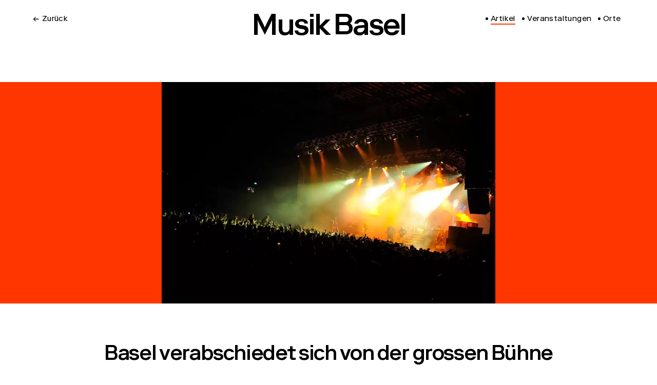

--- FILE ---
content_type: text/html; charset=utf-8
request_url: https://www.musik.bs/articles/basel-verabschiedet-sich-von-der-grossen-b%C3%BChne
body_size: 128943
content:
<!doctype html>
<html data-n-head-ssr lang="de" class="de-ch" data-n-head="%7B%22lang%22:%7B%22ssr%22:%22de%22%7D,%22class%22:%7B%22ssr%22:%22de-ch%22%7D%7D">
  <head >
    <meta data-n-head="ssr" charset="utf-8"><meta data-n-head="ssr" name="viewport" content="width=device-width, initial-scale=1"><meta data-n-head="ssr" data-hid="keywords" property="keywords" content="Musik, Basel, Schweiz, Aktuelles, Grossveranstaltungen, Veranstaltungsorte, News"><meta data-n-head="ssr" data-hid="og:locale" property="og:locale" content="de_CH"><meta data-n-head="ssr" data-hid="geo.region" property="geo.region" content="CH-BS"><meta data-n-head="ssr" data-hid="geo.placename" property="geo.placename" content="Basel"><meta data-n-head="ssr" data-hid="geo.position" property="geo.position" content="7.6;7.6"><meta data-n-head="ssr" data-hid="ICBM" property="ICBM" content="47.6, 7.6"><meta data-n-head="ssr" data-hid="description" name="description" content="Keine Konzerte im Fussballstadion, immer weniger in der St.-Jakobs-Halle und bald auch kein Musical-Theater mehr."><meta data-n-head="ssr" data-hid="og:title" property="og:title" content="Musik Basel - Basel verabschiedet sich von der grossen Bühne"><meta data-n-head="ssr" data-hid="og:url" property="og:url" content="https://musik.bs/articles/basel-verabschiedet-sich-von-der-grossen-b%C3%BChne"><meta data-n-head="ssr" data-hid="og:image" property="og:image" content="https://mbs.prolog.work/images/articles-extern/_medium/CDw27flQqM2BJbjvovTLaY.webp"><meta data-n-head="ssr" data-hid="og:description" property="og:description" content="Keine Konzerte im Fussballstadion, immer weniger in der St.-Jakobs-Halle und bald auch kein Musical-Theater mehr."><meta data-n-head="ssr" data-hid="og:type" property="og:type" content="article"><meta data-n-head="ssr" data-hid="article:published_time" property="article:published_time" content="2023-03-10T23:00:00+00:00"><meta data-n-head="ssr" data-hid="article:author" property="article:author" content="Alexander Müller"><meta data-n-head="ssr" data-hid="article:section" property="article:section" content="Musik"><title>Musik Basel - Basel verabschiedet sich von der grossen Bühne</title><link data-n-head="ssr" rel="icon" type="image/x-icon" href="/favicon.ico"><script data-n-head="ssr" src="https://www.googletagmanager.com/gtag/js?id=G-SZ720CB9YP"></script><script data-n-head="ssr" src="/js/ga.js"></script><script data-n-head="ssr" type="text/javascript">window.initMap = function(){
      window.dispatchEvent(new Event('maps-module:loaded'));
      window.addEventListener('maps-module:initiated', function(){
        setTimeout(function(){
          window.dispatchEvent(new Event('maps-module:loaded'));
        });
      });
    }</script><script data-n-head="ssr" src="//maps.googleapis.com/maps/api/js?key=AIzaSyCDVCqTO4DJWbeHQBUoQr1JXlU1JoW1Ne0&libraries=places&callback=initMap" defer async></script><link rel="preload" href="/_nuxt/d89c033.js" as="script"><link rel="preload" href="/_nuxt/54f92ee.js" as="script"><link rel="preload" href="/_nuxt/3250d4a.js" as="script"><link rel="preload" href="/_nuxt/61084d0.js" as="script"><link rel="preload" href="/_nuxt/1cb55db.js" as="script"><link rel="preload" href="/_nuxt/d188b18.js" as="script"><style data-vue-ssr-id="4cebe655:0 035c4b60:0">a,abbr,acronym,address,applet,article,aside,audio,b,big,blockquote,body,canvas,caption,center,cite,code,dd,del,details,dfn,div,dl,dt,em,embed,fieldset,figcaption,figure,footer,form,h1,h2,h3,h4,h5,h6,header,hgroup,html,i,iframe,img,ins,kbd,label,legend,li,mark,menu,nav,object,ol,output,p,pre,q,ruby,s,samp,section,small,span,strike,strong,sub,summary,sup,table,tbody,td,tfoot,th,thead,time,tr,tt,u,ul,var,video{border:0;font-size:100%;font:inherit;margin:0;padding:0;vertical-align:baseline}article,aside,details,figcaption,figure,footer,header,hgroup,menu,nav,section{display:block}ol,ul{list-style:none}blockquote,q{quotes:none}blockquote:after,blockquote:before,q:after,q:before{content:"";content:none}table{border-collapse:collapse;border-spacing:0}.article__articleIntern .content .body .body__html,.article__articleIntern .content .body .body__text,.detail__article .article__info,.detail__article .article__link,.detail__article .excerpt,.detail__article .subtitle,.detail__event article,.page article,.page h2{box-sizing:border-box;max-width:inherit;padding-left:1rem;padding-right:1rem;width:100%}@media(min-width:750px){.article__articleIntern .content .body .body__html,.article__articleIntern .content .body .body__text,.detail__article .article__info,.detail__article .article__link,.detail__article .excerpt,.detail__article .subtitle,.detail__event article,.page article,.page h2{margin-left:auto;margin-right:auto;max-width:800px}}.detail.detail__article>figure img,.detail.detail__event>figure img,.detail.detail__location .column>figure img,.detail__article .body figure,.detail__article>header h2,.detail__event .title,.detail__location h2,.related ul{box-sizing:border-box;max-width:inherit;padding-left:1rem;padding-right:1rem;width:100%}@media(min-width:750px){.detail.detail__article>figure img,.detail.detail__event>figure img,.detail.detail__location .column>figure img,.detail__article .body figure,.detail__article>header h2,.detail__event .title,.detail__location h2,.related ul{margin-left:auto;margin-right:auto;max-width:1000px}}.detail__location article{margin-left:1rem;margin-right:1rem;max-width:inherit}@media(min-width:750px){.detail__location article{box-sizing:border-box;margin-left:4rem;margin-right:4rem}}.filter-categories,.home-link button,header#main-header nav li{font-size:.8em;letter-spacing:.025em;line-height:1.3em}@media(min-width:370px){.filter-categories,.home-link button,header#main-header nav li{font-size:1em}}@media(min-width:750px){.filter-categories,.home-link button,header#main-header nav li{font-size:.95em}}@media(min-width:1000px){.filter-categories,.home-link button,header#main-header nav li{font-size:.8em}}@media(min-width:1500px){.filter-categories,.home-link button,header#main-header nav li{font-size:.65em}}.detail.detail__article>figure figcaption,.detail.detail__event>figure figcaption,.detail.detail__location .column>figure figcaption,.detail__article .article__info .author,.entry-small .link,.entry-small .medium,.important-information,.post-date,footer nav{font-size:.85em;letter-spacing:.05em;line-height:1.3em}@media(min-width:1000px){.detail.detail__article>figure figcaption,.detail.detail__event>figure figcaption,.detail.detail__location .column>figure figcaption,.detail__article .article__info .author,.entry-small .link,.entry-small .medium,.important-information,.post-date,footer nav{font-size:.75em}}@media(min-width:1500px){.detail.detail__article>figure figcaption,.detail.detail__event>figure figcaption,.detail.detail__location .column>figure figcaption,.detail__article .article__info .author,.entry-small .link,.entry-small .medium,.important-information,.post-date,footer nav{font-size:.65em}}body{font-size:1rem;font-size:1em;letter-spacing:-.01em;line-height:1.3em;word-spacing:-.01em}@media(min-width:1000px){body{font-size:1.1em}}@media(min-width:1250px){body{font-size:1.2em}}@media(min-width:1500px){body{font-size:1.5em}}.article__articleIntern .content .body .body__text h1,.cta__events-articles a,.cta__locations a,.detail__article .subtitle,.detail__event .subtitle,.detail__location .subtitle,.entry-small h2,.events li.event-group>div,.page article .body .body__text h1,.page h2,.pagination-button span,footer h2{font-size:1.5em;letter-spacing:-.025em;line-height:1.1em;word-spacing:-.025em}@media(min-width:750px){.article__articleIntern .content .body .body__text h1,.cta__events-articles a,.cta__locations a,.detail__article .subtitle,.detail__event .subtitle,.detail__location .subtitle,.entry-small h2,.events li.event-group>div,.page article .body .body__text h1,.page h2,.pagination-button span,footer h2{font-size:1.7em}}@media(min-width:1000px){.article__articleIntern .content .body .body__text h1,.cta__events-articles a,.cta__locations a,.detail__article .subtitle,.detail__event .subtitle,.detail__location .subtitle,.entry-small h2,.events li.event-group>div,.page article .body .body__text h1,.page h2,.pagination-button span,footer h2{font-size:1.6em}}.detail__article>header h2,.detail__event .title h2,.detail__event .title time,.detail__location h2,.featured__first.flex-list li:first-child h2,.featured__first.flex-list li:nth-child(6) h2,.featured__first.flex-list li:nth-child(8) h2,.featured__second.flex-list li:nth-child(3) h2,.featured__second.flex-list li:nth-child(5) h2,.featured__third.flex-list li:nth-child(2) h2{font-size:1.8em;letter-spacing:-.035em;line-height:1.05em;word-spacing:-.035em}@media(min-width:500px){.detail__article>header h2,.detail__event .title h2,.detail__event .title time,.detail__location h2,.featured__first.flex-list li:first-child h2,.featured__first.flex-list li:nth-child(6) h2,.featured__first.flex-list li:nth-child(8) h2,.featured__second.flex-list li:nth-child(3) h2,.featured__second.flex-list li:nth-child(5) h2,.featured__third.flex-list li:nth-child(2) h2{font-size:2em}}@media(min-width:750px){.detail__article>header h2,.detail__event .title h2,.detail__event .title time,.detail__location h2,.featured__first.flex-list li:first-child h2,.featured__first.flex-list li:nth-child(6) h2,.featured__first.flex-list li:nth-child(8) h2,.featured__second.flex-list li:nth-child(3) h2,.featured__second.flex-list li:nth-child(5) h2,.featured__third.flex-list li:nth-child(2) h2{font-size:2.1em}}@media(min-width:1000px){.detail__article>header h2,.detail__event .title h2,.detail__event .title time,.detail__location h2,.featured__first.flex-list li:first-child h2,.featured__first.flex-list li:nth-child(6) h2,.featured__first.flex-list li:nth-child(8) h2,.featured__second.flex-list li:nth-child(3) h2,.featured__second.flex-list li:nth-child(5) h2,.featured__third.flex-list li:nth-child(2) h2{font-size:2.1em}}header#main-header .site-title a h1{font-size:2em;letter-spacing:-.05em;line-height:1.2em;word-spacing:-.05em}@media(min-width:500px){header#main-header .site-title a h1{font-size:3em}}@media(min-width:2000px){header#main-header .site-title a h1{font-size:3.5em}}.detail__event .event__link a,.detail__location .location__link a{font-size:1em}@media(min-width:750px){.detail__event .event__link a,.detail__location .location__link a{font-size:1.2em}}@media(min-width:1500px){.detail__event .event__link a,.detail__location .location__link a{font-size:1.3em}}@font-face{font-family:"RiformaLLWeb-Regular";font-style:normal;font-weight:400;src:url(/fonts/RiformaLLWeb-Regular.woff2) format("woff2"),url(/fonts/RiformaLLWeb-Regular.woff) format("woff")}@font-face{font-family:"RiformaLLWeb-Medium";font-style:normal;font-weight:400;src:url(/fonts/RiformaLLWeb-Medium.woff2) format("woff2"),url(/fonts/RiformaLLWeb-Medium.woff) format("woff")}@keyframes ripple{0%{opacity:.6;transform:scale(.75)}to{opacity:0;transform:scale(3.5)}}header#main-header{background-color:#fff;box-sizing:border-box;left:0;padding:1rem;position:fixed;top:0;width:100%;z-index:999}header#main-header .nav-wrapper{max-height:100vh}header#main-header.scrolled{box-shadow:0 0 15px rgba(255,54,0,.3);padding:.25rem}header#main-header.scrolled #menutoggle{display:block}header#main-header.scrolled .site-title{transform:scale(.7)}header#main-header.scrolled .nav-wrapper{max-height:0;overflow:hidden}header#main-header.scrolled .nav-wrapper .nav-group{padding-bottom:1rem}header#main-header.scrolled .nav-wrapper.visible{max-height:100vh}header#main-header #menutoggle{display:none;height:18px;position:absolute;right:1rem;top:1rem;width:20px}header#main-header #menutoggle span{background:#000;display:block;height:2px;margin-bottom:3px;width:100%}header#main-header .site-title{text-align:center;transition:transform .15s;width:100%}header#main-header .site-title a{display:inline-block}header#main-header .site-title a h1{font-family:"RiformaLLWeb-Medium",-apple-system,BlinkMacSystemFont,"Helvetica Neue",Arial,sans-serif;text-align:center}header#main-header nav{margin-top:1rem;text-align:center}header#main-header nav ul{display:inline-flex}header#main-header nav li{padding:0 .4rem}header#main-header nav li a:before{border-bottom:none;content:"•";padding-right:.2rem}header#main-header nav li a.nuxt-link-active:before,header#main-header nav li a.nuxt-link-exact-active:before{color:#ff3600;content:"•";padding-right:.2rem}@media(min-width:500px){header#main-header.scrolled{padding:0}header#main-header #menutoggle{display:none;height:20px;position:absolute;right:1rem;top:1.25rem;width:22px}header#main-header #menutoggle span{background:#000;display:block;height:2px;margin-bottom:4px;width:100%}}@media(min-width:1150px){header#main-header{height:9rem;margin-bottom:0;padding:1.4rem 2rem}header#main-header .nav-wrapper{max-height:100vh}header#main-header #menutoggle{display:none}header#main-header.scrolled{height:4.5rem;padding:1.4rem 2rem}header#main-header.scrolled #menutoggle{display:none}header#main-header.scrolled .site-title{transform:scale(.7) translateY(-1.5em)}header#main-header.scrolled .filter-categories,header#main-header.scrolled nav{top:.75em}header#main-header .filter-categories,header#main-header nav{margin-top:0;position:absolute;right:1rem;text-align:right;top:1.6rem;transition:top .25s}header#main-header .filter-categories li,header#main-header nav li{line-height:1}header#main-header .filter-categories li a,header#main-header nav li a{padding-left:10px;position:relative}header#main-header .filter-categories li a:before,header#main-header nav li a:before{background-color:#000;border-bottom:none;border-radius:50%;content:""!important;display:block;height:5px;left:0;padding:0!important;position:absolute;top:4px;transform-origin:center;transition:transform .05s,color .05s;width:5px}}@media(min-width:1150px)and (hover:hover){header#main-header .filter-categories li a:hover:before,header#main-header nav li a:hover:before{background-color:#ff3600;color:#ff3600;transform-origin:center}}@media(min-width:1150px){header#main-header .filter-categories li a.nuxt-link-active span,header#main-header .filter-categories li a.nuxt-link-exact-active span,header#main-header nav li a.nuxt-link-active span,header#main-header nav li a.nuxt-link-exact-active span{border-bottom:2px solid #ff3600}header#main-header .filter-categories li a.nuxt-link-active:before,header#main-header .filter-categories li a.nuxt-link-exact-active:before,header#main-header nav li a.nuxt-link-active:before,header#main-header nav li a.nuxt-link-exact-active:before{color:#000}header#main-header .filter-categories{left:4rem}header#main-header .filter-categories ul{margin-bottom:.75em}header#main-header nav{margin-top:0;right:4rem;text-align:right}}@media(min-width:1500px){header#main-header nav{right:6rem}header#main-header .filter-categories{left:6rem}header#main-header.scrolled{height:5rem}header#main-header.scrolled .site-title{transform:scale(.5) translateY(-2.5em)}}@media(min-width:2000px){header#main-header.scrolled .site-title{transform:scale(.5) translateY(-3em)}}.home-link{cursor:pointer;margin-top:.8rem;text-align:center}.home-link button{background:transparent;border:0;border-radius:.25rem;color:#000;cursor:pointer;font-family:"RiformaLLWeb-Regular";margin:0;padding:0;-webkit-text-decoration:none;text-decoration:none;white-space:nowrap}@media(min-width:750px){.home-link{left:1rem;margin-top:0;position:absolute;text-align:left;top:1.6rem}}@media(min-width:1150px){.home-link{left:4rem}}@media(min-width:1500px){.home-link{left:6rem}}footer{border-top:2px solid #000;display:flex;flex-wrap:wrap;font-family:"RiformaLLWeb-Medium",-apple-system,BlinkMacSystemFont,"Helvetica Neue",Arial,sans-serif;justify-content:space-between;padding:2rem 1rem}footer>*{display:flex;flex:0 1 calc(50% - 1em);flex-direction:column;line-height:.8}footer>:last-child{flex-direction:column-reverse;justify-content:space-between}footer .main-social{margin-left:-5px;margin-top:-5px}footer .main-social a{display:inline-block;height:40px;width:40px}footer .main-social .facebook{background-image:url(/images/icons/ms-facebook.svg)}footer .main-social .instagram{background-image:url(/images/icons/ms-instagram.svg)}footer .main-social .twitter{background-image:url(/images/icons/twitter-x.svg);background-position:50%;background-repeat:no-repeat;background-size:65%}footer nav ul{list-style:none}footer nav ul li a.nuxt-link-exact-active:before{color:#ff3600}@media(hover:hover){footer nav ul li a:hover:before{color:#ff3600}}footer nav ul li a:before{content:"•";display:inline-block;font-size:inherit;width:1em}@media(max-width:750px){footer nav ul li{margin-bottom:.5em}}@media(min-width:1000px){footer{display:flex;font-size:1em;justify-content:space-between;padding:1rem}footer .site,footer .site h2{text-align:right}footer .site h2{font-family:"RiformaLLWeb-Medium",-apple-system,BlinkMacSystemFont,"Helvetica Neue",Arial,sans-serif;letter-spacing:-2px;word-spacing:-3px}footer>*{flex-direction:row;margin-bottom:0}footer>:first-child{flex:1 0 calc(60% - 1em)}footer>:first-child>*{display:block;flex:1 0 calc(40% - 1em)}footer>:first-child>:last-child{flex:1 0 calc(60% - 1em)}footer>:last-child{flex:1 0 calc(40% - 1em);flex-direction:row}footer>:last-child>*{display:block;flex:1 0 calc(50% - 1em)}footer>:last-child>:first-child{text-align:right}footer>:last-child>:last-child{flex:0 0 200px;margin-top:-3px;text-align:right}footer>*>*{flex-direction:row}footer{padding:1rem 1.5rem}}@media(min-width:1250px){footer{padding:1rem 2rem}}@media(min-width:1500px){footer{padding:1rem 3rem}}@media(min-width:2000px){footer{padding:1rem 4rem}}html{-ms-text-size-adjust:100%;-webkit-text-size-adjust:100%;-moz-osx-font-smoothing:grayscale;-webkit-font-smoothing:antialiased;box-sizing:border-box;font-size:16px;font-weight:400}body{font-family:"RiformaLLWeb-Regular",-apple-system,BlinkMacSystemFont,"Helvetica Neue",Arial,sans-serif}main{margin-top:205px}main.home{margin-top:130px}@media(min-width:500px){main{margin-top:220px}main.home{margin-top:155px}}@media(min-width:750px){main.home{margin-top:200px}}@media(min-width:1150px){main{margin-top:9rem}main.home{margin-top:11rem}}@media(min-width:1250px){main,main.home{margin-top:10rem}}@media(min-width:1500px){main,main.home{margin-top:11rem}}@media(min-width:1750px){main,main.home{margin-top:12rem}}a{color:#000;-webkit-text-decoration:none;text-decoration:none}img{display:block;width:100%}figure figcaption{box-sizing:border-box;color:#737373;display:inline-block;font-size:.8em;padding:.2em 0;text-align:right;width:100%}figure img{height:auto;max-width:100%}figure img.lazyLoad{opacity:0;transform:rotate(1turn);transition:opacity .2s}figure img.lazyLoad.isLoaded{opacity:1}.fade-enter-active,.fade-leave-active{transition:transform .1s,opactiy .1s}.fade-enter,.fade-leave-to{opacity:0;transform:translateY(-10px)}.slide-enter-active,.slide-leave-active{opacity:1;transition:.2s}.slide-enter{opacity:0;transform:translateY(10px)}.slide-leave-to{opacity:0;transform:translateY(-10px)}.entry-small h2{-webkit-hyphens:auto;hyphens:auto;word-wrap:break-word}.entry-small .subtitle,.entry-small .title{margin-bottom:.5rem}.entry-small figure img.portrait:parent{background-color:#ff3600}.entry-small figure{margin:0 0 1rem}.entry-small figure .image-wrapper.portrait img{-o-object-fit:cover;object-fit:cover;width:70%}.entry-small figure .image-wrapper.square img{-o-object-fit:cover;object-fit:cover;width:85%}.entry-small .date{margin-top:.2rem}.entry-small .link{color:#ff3600;display:inline-block}.entry-small .link:before{content:"•";padding-right:.2em}.entry-small figure img{background-color:#000}.entry-small.entry-small__event h3,.entry-small.event h3{margin-bottom:0}.entry-small.entry-small__event .title,.entry-small.event .title{margin-bottom:1rem}.entry-small.entry-small__event .date,.entry-small.event .date{display:block}.entry-small.entry-small__event .date span,.entry-small.event .date span{white-space:nowrap}.entry-small .medium{color:#737373}.entry-small .medium:before{content:"[";padding-left:.2em;padding-right:.2em}.entry-small .medium:after{content:"]";padding-left:.2em}@media(min-width:750px){.entry-small figure{margin:0 0 1.5rem}.entry-small .subtitle,.entry-small .title{margin-bottom:1rem}}@media(min-width:1500px){.entry-small figure{margin:0 0 2rem}}.button{border:1px solid #ff3600;border-radius:1em;cursor:pointer;display:inline-block;padding:.4em .5em .1em}@media(hover:hover){.button:hover{background-color:#ff3600;color:#fff}}.button.selected{background-color:#ff3600;color:#fff}.button.selected span:after{content:"✕";margin-left:.35em}#filter-toggle .button span:after{content:"↓";padding-left:.4rem}.filter-categories{margin-top:1rem}.filter-categories .subcategories{color:#737373;text-align:center}.filter-categories ul{margin-bottom:.75rem;text-align:center}.filter-categories ul li{display:inline-block;margin-right:.5em}@media(min-width:1150px){.filter-categories{max-width:30%}.filter-categories .subcategories{margin-left:.5em;text-align:left}.filter-categories ul{margin-bottom:1rem;text-align:left}}.flex-list{margin-left:1rem}.flex-list>*{margin-bottom:2rem;margin-right:1rem;overflow:hidden}@media(min-width:500px){.flex-list{display:flex;flex-wrap:wrap}.flex-list>*{flex:0 0 calc(50% - 1rem);margin-right:1rem;overflow:hidden}}@media(min-width:750px){.flex-list{margin-left:1rem}.flex-list li{flex:0 1 calc(33.33% - 1rem);margin-right:1rem}}@media(min-width:1000px){.flex-list{margin-left:1.5rem}.flex-list li{flex:0 1 calc(25% - 1.5rem);margin-bottom:3rem;margin-right:1.5rem}}@media(min-width:1250px){.flex-list{margin-left:2rem}.flex-list li{flex:0 1 calc(25% - 2rem);margin-bottom:5rem;margin-right:2rem}}@media(min-width:1500px){.flex-list{margin-left:3rem}.flex-list li{flex:0 1 calc(20% - 3rem);margin-right:3rem}}@media(min-width:2000px){.flex-list{margin-left:4rem}.flex-list li{flex:0 1 calc(20% - 4rem);margin-right:4rem}}@media(min-width:1500px){.articles .flex-list,.events .flex-list{margin-left:3rem}.articles .flex-list li,.events .flex-list li{flex:0 1 calc(25% - 3rem);margin-right:3rem}}@media(min-width:2000px){.articles .flex-list,.events .flex-list{margin-left:4rem}.articles .flex-list li,.events .flex-list li{flex:0 1 calc(20% - 4rem);margin-right:4rem}}.related{border-top:2px solid #000;margin-bottom:2rem;margin-left:1rem;margin-right:1rem;padding-top:1rem}.related h4{font-family:"RiformaLLWeb-Medium",-apple-system,BlinkMacSystemFont,"Helvetica Neue",Arial,sans-serif;margin-bottom:4rem;text-align:center;width:100%}.related ul{padding:0}.related ul li{margin-bottom:2rem}.related ul li .entry-small article figure{margin:0 0 1rem}.related ul li .entry-small article figure .image-wrapper.portrait{background-color:transparent}@media(min-width:500px){.related{margin-bottom:6rem}.related ul li{margin-bottom:2rem}.related ul li .entry-small article{display:flex;justify-content:space-between}.related ul li .entry-small article>*{flex:0 0 calc(50% - 1rem);overflow:hidden}.related ul li .entry-small article figure{margin:0 0 1rem}.related ul li .entry-small article figure .image-wrapper.portrait{background-color:transparent}.related ul li .entry-small article figure .image-wrapper.portrait img{margin-right:auto;-o-object-fit:cover;object-fit:cover;width:50%}.related ul li .entry-small article figure .image-wrapper.square img{margin-right:auto;-o-object-fit:cover;object-fit:cover;width:70%}}.intro{font-family:"RiformaLLWeb-Medium",-apple-system,BlinkMacSystemFont,"Helvetica Neue",Arial,sans-serif;font-size:1.9em;letter-spacing:-.035em;line-height:1;margin:1rem 1rem 3rem;max-width:700px;text-align:center;word-spacing:-.035em}@media(min-width:500px){.intro{font-size:2.1em;margin:1rem 2rem 3rem}}@media(min-width:750px){.intro{font-size:2.3em;margin:1rem auto 6.875rem;max-width:800px;padding-left:10vw;padding-right:10vw}}@media(min-width:1000px){.intro{font-size:2.4em}}@media(min-width:1250px){.intro{max-width:950px}}section.featured .flex-list li{margin-bottom:2rem}@media(min-width:750px){section.featured .flex-list li{margin-bottom:7rem}}@media(min-width:500px)and (max-width:749px){.featured__first.flex-list li{flex:1 1 100%}.featured__first.flex-list li:first-child a,.featured__first.flex-list li:nth-child(6) a,.featured__first.flex-list li:nth-child(8) a{display:block;width:100%}.featured__first.flex-list li:first-child a>*,.featured__first.flex-list li:nth-child(6) a>*,.featured__first.flex-list li:nth-child(8) a>*{width:calc(100% - .25rem)}.featured__first.flex-list li:first-child a>* .image-wrapper.portrait img,.featured__first.flex-list li:nth-child(6) a>* .image-wrapper.portrait img,.featured__first.flex-list li:nth-child(8) a>* .image-wrapper.portrait img{width:60%}.featured__first.flex-list li:first-child a>* .image-wrapper.square img,.featured__first.flex-list li:nth-child(6) a>* .image-wrapper.square img,.featured__first.flex-list li:nth-child(8) a>* .image-wrapper.square img{width:80%}.featured__first.flex-list li a{display:flex;justify-content:space-between}.featured__first.flex-list li a .date,.featured__first.flex-list li a .subtitle,.featured__first.flex-list li a h3{margin-bottom:.5rem}.featured__first.flex-list li a .subtitle{display:-webkit-box;overflow:hidden;text-overflow:ellipsis;-webkit-box-orient:vertical;-webkit-line-clamp:3}.featured__first.flex-list li a>*{width:calc(50% - .5rem)}}@media(min-width:750px){.featured__first.flex-list li:first-child,.featured__first.flex-list li:nth-child(6),.featured__first.flex-list li:nth-child(8){flex:0 1 calc(66.66% - 1rem)}.featured__first.flex-list li:first-child a,.featured__first.flex-list li:nth-child(6) a,.featured__first.flex-list li:nth-child(8) a{display:block;max-width:1000px;width:90%}.featured__first.flex-list li:first-child a .image-wrapper.portrait,.featured__first.flex-list li:nth-child(6) a .image-wrapper.portrait,.featured__first.flex-list li:nth-child(8) a .image-wrapper.portrait{background-color:#f0f0f0}.featured__first.flex-list li:first-child a .image-wrapper.portrait img,.featured__first.flex-list li:nth-child(6) a .image-wrapper.portrait img,.featured__first.flex-list li:nth-child(8) a .image-wrapper.portrait img{margin:0 auto;width:40%}.featured__first.flex-list li:first-child a .image-wrapper.square,.featured__first.flex-list li:nth-child(6) a .image-wrapper.square,.featured__first.flex-list li:nth-child(8) a .image-wrapper.square{background-color:#f0f0f0}.featured__first.flex-list li:first-child a .image-wrapper.square img,.featured__first.flex-list li:nth-child(6) a .image-wrapper.square img,.featured__first.flex-list li:nth-child(8) a .image-wrapper.square img{margin:0 auto;width:60%}}@media(min-width:1000px){.featured__first.flex-list li:first-child,.featured__first.flex-list li:nth-child(6),.featured__first.flex-list li:nth-child(8){flex:0 1 calc(50% - 1.5rem)}.featured__first.flex-list li:first-child .image-wrapper.portrait img,.featured__first.flex-list li:nth-child(6) .image-wrapper.portrait img,.featured__first.flex-list li:nth-child(8) .image-wrapper.portrait img{margin:0 auto}}@media(min-width:1250px){.featured__first.flex-list li{flex:0 1 calc(25% - 2rem)}.featured__first.flex-list li:first-child,.featured__first.flex-list li:nth-child(6),.featured__first.flex-list li:nth-child(8){flex:0 1 calc(50% - 2rem)}}@media(min-width:1500px){.featured__first.flex-list li{flex:0 1 calc(25% - 3rem)}.featured__first.flex-list li:first-child,.featured__first.flex-list li:nth-child(6),.featured__first.flex-list li:nth-child(8){flex:0 1 calc(50% - 3rem)}}@media(min-width:2000px){.featured__first.flex-list li{flex:0 1 calc(25% - 4rem)}.featured__first.flex-list li:first-child,.featured__first.flex-list li:nth-child(6),.featured__first.flex-list li:nth-child(8){flex:0 1 calc(50% - 4rem)}}@media(min-width:500px)and (max-width:749px){.featured__second.flex-list li{flex:0 1 100%}.featured__second.flex-list li:nth-child(3) a,.featured__second.flex-list li:nth-child(5) a{display:block;width:100%}.featured__second.flex-list li:nth-child(3) a .image-wrapper img.portrait,.featured__second.flex-list li:nth-child(5) a .image-wrapper img.portrait{width:60%}.featured__second.flex-list li:nth-child(3) a .image-wrapper img.square,.featured__second.flex-list li:nth-child(5) a .image-wrapper img.square{width:80%}.featured__second.flex-list li a{display:flex;justify-content:space-between}.featured__second.flex-list li a .date,.featured__second.flex-list li a .subtitle,.featured__second.flex-list li a h2{margin-bottom:.5rem}.featured__second.flex-list li a .subtitle{display:-webkit-box;overflow:hidden;text-overflow:ellipsis;-webkit-box-orient:vertical;-webkit-line-clamp:3}.featured__second.flex-list li a>*{flex:0 0 calc(50% - 0.5rem)}}@media(min-width:750px){.featured__second.flex-list li:nth-child(3),.featured__second.flex-list li:nth-child(5){flex:0 1 calc(66.66% - 1rem)}.featured__second.flex-list li:nth-child(3) a,.featured__second.flex-list li:nth-child(5) a{display:block;max-width:1000px;width:90%}.featured__second.flex-list li:nth-child(3) a .image-wrapper.portrait,.featured__second.flex-list li:nth-child(5) a .image-wrapper.portrait{background-color:#f0f0f0}.featured__second.flex-list li:nth-child(3) a .image-wrapper.portrait img,.featured__second.flex-list li:nth-child(5) a .image-wrapper.portrait img{margin:0 auto;width:40%}.featured__second.flex-list li:nth-child(3) a .image-wrapper.square,.featured__second.flex-list li:nth-child(5) a .image-wrapper.square{background-color:#f0f0f0}.featured__second.flex-list li:nth-child(3) a .image-wrapper.square img,.featured__second.flex-list li:nth-child(5) a .image-wrapper.square img{margin:0 auto;width:60%}}@media(min-width:1000px){.featured__second.flex-list li:nth-child(3),.featured__second.flex-list li:nth-child(5){flex:0 1 calc(50% - 1.5rem)}}@media(min-width:1250px){.featured__second.flex-list li{flex:0 1 calc(25% - 2rem)}.featured__second.flex-list li:nth-child(3),.featured__second.flex-list li:nth-child(5){flex:0 1 calc(50% - 2rem)}}@media(min-width:1500px){.featured__second.flex-list li{flex:0 1 calc(25% - 3rem)}.featured__second.flex-list li:nth-child(3),.featured__second.flex-list li:nth-child(5){flex:0 1 calc(50% - 3rem)}}@media(min-width:2000px){.featured__second.flex-list li{flex:0 1 calc(25% - 4rem)}.featured__second.flex-list li:nth-child(3),.featured__second.flex-list li:nth-child(5){flex:0 1 calc(50% - 4rem)}}.featured__third.flex-list li:nth-child(2) .image-wrapper.portrait img{width:60%}.featured__third.flex-list li:nth-child(2) .image-wrapper.square img{width:80%}@media(max-width:749px){.featured__third.flex-list li:nth-child(3){flex:0 1 100%!important}.featured__third.flex-list li:nth-child(3) h2{font-size:1.63125rem}}@media(min-width:750px){.featured__third.flex-list li:nth-child(2){flex:0 1 calc(66.66% - 1rem)}.featured__third.flex-list li:nth-child(2) a{display:block;max-width:900px;width:90%}.featured__third.flex-list li:nth-child(2) a figure.portrait{background-color:#f0f0f0}.featured__third.flex-list li:nth-child(2) a figure.portrait img{margin:0 auto;width:40%}.featured__third.flex-list li:nth-child(2) a figure.square{background-color:#f0f0f0}.featured__third.flex-list li:nth-child(2) a figure.square img{margin:0 auto;width:60%}}@media(min-width:1000px){.featured__third.flex-list li:nth-child(2){flex:0 1 calc(50% - 1.5rem)}}@media(min-width:1250px){.featured__third.flex-list li{flex:0 1 calc(25% - 2rem)}.featured__third.flex-list li:nth-child(2){flex:0 1 calc(50% - 2rem)}}@media(min-width:1500px){.featured__third.flex-list li{flex:0 1 calc(25% - 3rem)}.featured__third.flex-list li:nth-child(2){flex:0 1 calc(50% - 3rem)}}@media(min-width:2000px){.featured__third.flex-list li{flex:0 1 calc(25% - 4rem)}.featured__third.flex-list li:nth-child(2){flex:0 1 calc(50% - 4rem)}}.cta__events-articles{display:flex;flex-wrap:wrap;font-family:"RiformaLLWeb-Medium",-apple-system,BlinkMacSystemFont,"Helvetica Neue",Arial,sans-serif;justify-content:space-between}.cta__events-articles a{border:2px solid #ff3600;border-radius:.3125rem;box-sizing:border-box;display:block;margin:0 1rem 2rem;padding:.7rem;text-align:center;width:100%}.cta__events-articles a span{color:#ff3600}.cta__events-articles a span:before{content:"→";padding-right:.5em}.cta__events-articles a:first-child{border:2px solid #352ef5;color:#352ef5;margin-bottom:1rem}.cta__events-articles a:first-child span{color:#352ef5}@media(min-width:750px){.cta__events-articles{margin:0 1rem 8rem}.cta__events-articles a{border-radius:.5rem;flex:0 0 calc(50% - 2rem);margin-bottom:0;padding:1.3rem}.cta__events-articles a:first-child{margin-bottom:0}}.cta__locations{margin:0 1rem 2rem}.cta__locations a{border:2px solid #737373;border-radius:.3125rem;box-sizing:border-box;display:block;font-family:"RiformaLLWeb-Medium",-apple-system,BlinkMacSystemFont,"Helvetica Neue",Arial,sans-serif;padding:.7rem;text-align:center;width:100%}.cta__locations a span{color:#737373;line-height:1;margin-bottom:1rem}.cta__locations a span:before{content:"→";padding-right:.5em}@media(min-width:750px){.cta__locations{margin:0 2rem 8rem}.cta__locations a{border-radius:.5rem;padding:1.3rem}}.detail{padding-bottom:5rem}.detail.detail__article>figure,.detail.detail__event>figure,.detail.detail__location .column>figure{background-color:#ff3600;position:relative}.detail.detail__article>figure img,.detail.detail__event>figure img,.detail.detail__location .column>figure img{max-height:60vh;-o-object-fit:contain;object-fit:contain;position:relative}.detail.detail__article>figure figcaption,.detail.detail__event>figure figcaption,.detail.detail__location .column>figure figcaption{position:absolute;text-align:center}.detail.detail__location .column>figure{background-color:#f0f0f0}@media(min-width:750px){.detail{padding-bottom:5rem}.detail .row{align-items:center;display:flex;justify-content:space-between;margin-top:2rem}.detail .row .column{flex:0 0 calc(50% - 1rem)}}@media(min-width:1000px){.detail{padding-bottom:7rem}}.pagination-button{margin:0 1rem 5rem}.pagination-button span{border:2px solid #737373;border-radius:.3125rem;box-sizing:border-box;color:#737373;cursor:pointer;display:block;font-family:"RiformaLLWeb-Medium",-apple-system,BlinkMacSystemFont,"Helvetica Neue",Arial,sans-serif;line-height:1;margin:0 auto 1rem;padding:.7rem;text-align:center;width:100%}@media(min-width:750px){.pagination-button{margin:0 2rem 8rem}.pagination-button span{border-radius:.5rem;padding:1.3rem}}@media(min-width:1250px){.pagination-button span{width:50%}}.detail__article .article__info,.detail__article .title{margin-bottom:3rem}.detail__article figcaption{margin-top:.5rem}.detail__article>header h2{font-family:"RiformaLLWeb-Medium",-apple-system,BlinkMacSystemFont,"Helvetica Neue",Arial,sans-serif;line-height:1.1;margin-bottom:2rem;margin-top:3rem;padding-left:1rem;padding-right:1rem;text-align:center;word-break:normal}.detail__article .article__link{text-align:center}.detail__article .article__link a{background-color:#ff3600;border-radius:.3rem;color:#fff;display:inline-block;font-family:"RiformaLLWeb-Medium",-apple-system,BlinkMacSystemFont,"Helvetica Neue",Arial,sans-serif;font-size:1em;letter-spacing:0;margin:auto;padding:.9em 1.8em;position:relative;text-align:center}@media(min-width:750px){.detail__article .article__link a{font-size:1.4em}}.detail__article img{height:auto}.detail__article .article__info{align-items:baseline;display:flex}.detail__article .article__info li{flex:0 0 50%;margin-bottom:.5rem}.detail__article .subtitle{margin-bottom:2rem}.detail__article .social{display:none}@media(min-width:750px){.detail__article>header h2{margin-bottom:5rem;margin-top:5rem;padding-left:2rem;padding-right:2rem}.detail__article .article__info li{flex:0 0 25%}.detail__article .article__info li.social{display:block;flex:0 0 50%;text-align:right}.detail__article .article__info li.social a{display:inline-block;height:40px;margin-left:.5rem;width:40px}.detail__article .article__info li.social .facebook{background-image:url(/images/icons/facebook.svg)}.detail__article .article__info li.social .twitter{background-image:url(/images/icons/twitter.svg)}.detail__article .article__info li.social .instagram{background-image:url(/images/icons/instagram.svg)}}.article__articleIntern .content .body .body__html,.article__articleIntern .content .body .body__image,.article__articleIntern .content .body .body__text{margin-bottom:2em}.article__articleIntern .content .body .body__html:last-child,.article__articleIntern .content .body .body__image:last-child,.article__articleIntern .content .body .body__text:last-child{margin-bottom:0}.article__articleIntern .content .body .body__image{margin:2em 0}.article__articleIntern .content .body .body__image figcaption{color:#737373}.article__articleIntern .content .body .body__image.image--multiple{display:flex;flex-wrap:wrap;justify-content:space-between}.article__articleIntern .content .body .body__image.image--multiple figure{flex:0 0 calc(50% - 0.5rem);margin-bottom:1rem}.article__articleIntern .content .body .body__text h1,.article__articleIntern .content .body .body__text h2{font-family:"RiformaLLWeb-Medium",-apple-system,BlinkMacSystemFont,"Helvetica Neue",Arial,sans-serif;margin-bottom:1em}.article__articleIntern .content .body .body__text ul{list-style:disc;list-style-position:inside}.article__articleIntern .content .body .body__text p{margin-bottom:1em}.article__articleIntern .content .body .body__text p a{-webkit-text-decoration:underline;text-decoration:underline}.article__articleIntern .content .body .body__text p em{font-style:italic}.article__articleIntern .content .body .body__text p strong{font-family:"RiformaLLWeb-Medium",-apple-system,BlinkMacSystemFont,"Helvetica Neue",Arial,sans-serif}.article__articleIntern .content .body .body__html{overflow:hidden}.article__articleIntern .content .body .body__html .iframe-wrapper{height:0;overflow:hidden;padding-bottom:56.25%;padding-top:0;position:relative;width:100%}.article__articleIntern .content .body .body__html .iframe-wrapper iframe{height:100%;left:0;position:absolute;top:0;width:100%}.article__articleIntern .content .body .body__html iframe{width:100%}@media(max-width:749px){.article__articleIntern .body .body-html,.article__articleIntern .body .body__text{padding-left:1rem;padding-right:1rem}}@media(min-width:1000px){.article__articleIntern .content .body .body__html,.article__articleIntern .content .body .body__image,.article__articleIntern .content .body .body__text{margin-bottom:5em}.article__articleIntern .content .body .body__image{margin:2em -6.25rem}.article__articleIntern .content .body .body__image.image--multiple figure{flex:0 0 calc(50% - 1rem)}.article__articleIntern .content .body .body__text p{margin-bottom:1em}}.locations figure img{filter:grayscale(100%)}.detail__location img{height:auto}.detail__location h2{font-family:"RiformaLLWeb-Medium",-apple-system,BlinkMacSystemFont,"Helvetica Neue",Arial,sans-serif;letter-spacing:-1px;line-height:1.1;margin-bottom:2rem;margin-top:3rem;text-align:center}.detail__location h2 span{color:#ff3600;display:block}.detail__location .subtitle{margin-bottom:5rem}.detail__location address{margin-bottom:2rem;text-align:center}.detail__location address a{-webkit-text-decoration:underline;text-decoration:underline}.detail__location>#map{background-color:#ff3600;height:15rem;position:relative;width:100%}.detail__location .location__link{margin-bottom:3rem;text-align:center}.detail__location .location__link a{border:2px solid #ff3600;border-radius:.6875rem;color:#ff3600;display:inline-block;font-family:"RiformaLLWeb-Medium",-apple-system,BlinkMacSystemFont,"Helvetica Neue",Arial,sans-serif;margin:0 auto;padding:1rem;position:relative}@media(min-width:1000px){.detail__location>#map{height:20rem}.detail__location h2{margin-top:5rem}.detail__location .location__link{margin-bottom:5rem}}.events figure img{filter:grayscale(100%)}.events li.event-group{align-content:flex-start;align-items:flex-start;display:flex}.events li.event-group>div{border:2px solid #ff3600;border-radius:11px;display:inline-block;font-family:"RiformaLLWeb-Medium",-apple-system,BlinkMacSystemFont,"Helvetica Neue",Arial,sans-serif;height:auto;line-height:1.1;margin:0 auto;padding:1.4rem;text-align:center}.detail__event img{height:auto}.detail__event .title{letter-spacing:-1px;line-height:1.1;margin-bottom:2rem;margin-top:3rem;text-align:center}.detail__event .title>:not(.important-information){font-family:"RiformaLLWeb-Medium",-apple-system,BlinkMacSystemFont,"Helvetica Neue",Arial,sans-serif}.detail__event .title time{color:#ff3600}.detail__event .title .important-information{margin-top:.5em}@media(min-width:750px){.detail__event .title{margin-bottom:5rem;margin-top:5rem}}.detail__event .subtitle{margin-bottom:3rem}.detail__event .location a{color:#ff3600}.detail__event .event__link{margin-bottom:3rem;text-align:center}.detail__event .event__link a{border:2px solid #ff3600;border-radius:.6875rem;color:#ff3600;display:inline-block;font-family:"RiformaLLWeb-Medium",-apple-system,BlinkMacSystemFont,"Helvetica Neue",Arial,sans-serif;margin:0 auto;padding:1rem;position:relative}@media(min-width:1000px){.detail__event .event__link,.detail__event .subtitle{margin-bottom:5rem}}.page h2{font-family:"RiformaLLWeb-Medium",-apple-system,BlinkMacSystemFont,"Helvetica Neue",Arial,sans-serif;margin-bottom:2rem;text-align:center}.page article{margin-bottom:5rem}.page article .body .body__html,.page article .body .body__image,.page article .body .body__text{margin-bottom:2em}.page article .body .body__html:last-child,.page article .body .body__image:last-child,.page article .body .body__text:last-child{margin-bottom:0}.page article .body .body__image{margin:2em 0}.page article .body .body__image figcaption{color:#737373}.page article .body .body__image.image--multiple{display:flex;flex-wrap:wrap;justify-content:space-between}.page article .body .body__image.image--multiple figure{flex:0 0 calc(50% - 0.5rem);margin-bottom:1rem}.page article .body .body__text h1,.page article .body .body__text h2{font-family:"RiformaLLWeb-Medium",-apple-system,BlinkMacSystemFont,"Helvetica Neue",Arial,sans-serif;margin-bottom:1em}.page article .body .body__text ul{list-style:disc;list-style-position:inside}.page article .body .body__text p{margin-bottom:1em}.page article .body .body__text p a{-webkit-text-decoration:underline;text-decoration:underline}.page article .body .body__text p em{font-style:italic}.page article .body .body__text p strong{font-family:"RiformaLLWeb-Medium",-apple-system,BlinkMacSystemFont,"Helvetica Neue",Arial,sans-serif}.page article .body .body__html{overflow:hidden}.page article .body .body__html .iframe-wrapper{height:0;overflow:hidden;padding-bottom:56.25%;padding-top:0;position:relative;width:100%}.page article .body .body__html .iframe-wrapper iframe{height:100%;left:0;position:absolute;top:0;width:100%}.page article .body .body__html iframe{width:100%}@media(min-width:750px){.page h2{margin-bottom:5rem}}@media(min-width:1000px){.page article .body .body__html,.page article .body .body__image,.page article .body .body__text{margin-bottom:5em}.page article .body .body__image{margin:2em -6.25rem}.page article .body .body__image.image--multiple figure{flex:0 0 calc(50% - 1rem)}.page article .body .body__text p{margin-bottom:1em}}.date.cancelled{display:inline!important;-webkit-text-decoration:line-through;text-decoration:line-through}.post-date{color:#737373;margin-bottom:.25rem}.important-information{color:#ff3600}.important-information strong{font-weight:400}.hidden{display:none}
.nuxt-progress{background-color:#fff;height:2px;left:0;opacity:1;position:fixed;right:0;top:0;transition:width .1s,opacity .4s;width:0;z-index:999999}.nuxt-progress.nuxt-progress-notransition{transition:none}.nuxt-progress-failed{background-color:red}</style>
  </head>
  <body >
    <div data-server-rendered="true" id="__nuxt"><!----><div id="__layout"><div><header id="main-header"><div class="site-title"><a href="/" class="nuxt-link-active"><h1>Musik Basel</h1></a></div> <div id="menutoggle"><span></span> <span></span> <span></span></div> <div class="nav-wrapper"><div class="nav-group"><nav><ul><li class="link-articles"><a href="/articles" class="nuxt-link-active"><span>Artikel</span></a></li> <li class="link-events"><a href="/events"><span>Veranstaltungen</span></a></li> <li class="link-locations"><a href="/locations"><span>Orte</span></a></li></ul></nav> <!----> <div class="home-link"><button>← Zurück</button></div></div></div></header> <main><article class="container"><section class="detail detail__article article__articleExtern"><figure class="header-image"><div class="image-wrapper"><img src="https://mbs.prolog.work/images/articles-extern/_medium/CDw27flQqM2BJbjvovTLaY.webp" alt width="2001" height="1331" loading="lazy"></div> <figcaption></figcaption></figure> <header class="title"><h2>Basel verabschiedet sich von der grossen Bühne</h2> <p class="subtitle">Keine Konzerte im Fussballstadion, immer weniger in der St.-Jakobs-Halle und bald auch kein Musical-Theater mehr.</p> <p class="excerpt">In der Stadt, die sich so gern grösser gibt, als sie eigentlich ist, gab es Jahr für Jahr mehrere Konzerte mit absoluten Superstars. Bei der Eröffnung des Fussballstadions deutete noch nichts darauf hin, dass diese Zeiten bald nur noch eine schöne Erinnerung sein würden. Doch seither gab es nur noch selten ein grosses Konzert im neuen Joggeli. In diesem Jahr wird es kein einziges geben. Es herrscht Tristesse auf den Stadionrängen – musikalische und mittlerweile leider auch sportliche.</p></header> <div class="content"><ul class="article__info"><li><time class="post-date">11.03.2023</time></li> <li class="author"><p>Alexander Müller</p></li></ul> <div class="article__link"><a href="https://www.bazonline.ch/basel-verabschiedet-sich-von-der-grossen-buehne-290199561362" target="_blank">zum Artikel auf bazonline.ch</a></div></div> <!----></section> <section class="related"><h4>Passende Beiträge</h4> <ul> <li><div class="entry-small entry-small__location" data-v-1c31d414><a href="/locations/musical-theater" data-v-1c31d414><article data-v-1c31d414><figure data-v-1c31d414><div class="image-wrapper" data-v-1c31d414><img src="https://mbs.prolog.work/images/_medium/mch-group-musical-theater-basel-05-od58c.jpg" alt width="1198" height="600" loading="lazy"></div></figure> <div data-v-1c31d414><div class="title" data-v-1c31d414><h2 data-v-1c31d414>Musical Theater</h2></div> <p data-v-1c31d414></p> <p class="link" data-v-1c31d414>zum Veranstaltungort</p></div></article></a></div></li><li><div class="entry-small entry-small__location" data-v-1c31d414><a href="/locations/st-jakobshalle" data-v-1c31d414><article data-v-1c31d414><figure data-v-1c31d414><div class="image-wrapper" data-v-1c31d414><img src="https://mbs.prolog.work/images/_medium/75c251.jpg" alt width="640" height="360" loading="lazy"></div></figure> <div data-v-1c31d414><div class="title" data-v-1c31d414><h2 data-v-1c31d414>St. Jakobshalle</h2></div> <p data-v-1c31d414></p> <p class="link" data-v-1c31d414>zum Veranstaltungort</p></div></article></a></div></li>   </ul> <!----></section></article></main> <footer><div class="col"><nav><ul><li><a href="/" class="nuxt-link-active">Startseite</a></li> <li><a href="/articles" class="nuxt-link-active">Artikel</a></li> <li><a href="/events">Veranstaltungen</a></li> <li><a href="/locations">Orte</a></li></ul></nav> <nav><ul><li><a href="/page/contact">Kontakt</a></li><li><a href="/page/impressum">Impressum</a></li><li><a href="/page/datenschutzerkl%C3%A4rung">Datenschutz</a></li></ul></nav></div> <div class="col"><a href="/" class="site nuxt-link-active"><h2>Musik Basel</h2></a> <div class="main-social"><a target="_blank" href="https://www.facebook.com/musikbasel" class="facebook"></a> <a target="_blank" href="https://www.instagram.com/musikbasel" class="instagram"></a> <a target="_blank" href="https://www.twitter.com/musikbasel" class="twitter"></a></div></div></footer></div></div></div><script>window.__NUXT__=(function(a,b,c,d,e,f,g,h,i,j,k,l,m,n,o,p,q,r,s,t,u,v,w,x,y,z,A,B,C,D,E,F,G,H,I,J,K,L,M,N,O,P,Q,R,S,T,U,V,W,X,Y,Z,_,$,aa,ab,ac,ad,ae,af,ag,ah,ai,aj,ak,al,am,an,ao,ap,aq,ar,as,at,au,av,aw,ax,ay,az,aA,aB,aC,aD,aE,aF,aG,aH,aI,aJ,aK,aL,aM,aN,aO,aP,aQ,aR,aS,aT,aU,aV,aW,aX,aY,aZ,a_,a$,ba,bb,bc,bd,be,bf,bg,bh,bi,bj,bk,bl,bm,bn,bo,bp,bq,br,bs,bt,bu,bv,bw,bx,by,bz,bA,bB,bC,bD,bE,bF,bG,bH,bI,bJ,bK,bL,bM,bN,bO,bP,bQ,bR,bS,bT,bU,bV,bW,bX,bY,bZ,b_,b$,ca,cb,cc,cd,ce,cf,cg,ch,ci,cj,ck,cl,cm,cn,co,cp,cq,cr,cs,ct,cu,cv,cw,cx,cy,cz,cA,cB,cC,cD,cE,cF,cG,cH,cI,cJ,cK,cL,cM,cN,cO,cP,cQ,cR,cS,cT,cU,cV,cW,cX,cY,cZ,c_,c$,da,db,dc,dd,de,df,dg,dh,di,dj,dk,dl,dm,dn,do0,dp,dq,dr,ds,dt,du,dv,dw,dx,dy,dz,dA,dB,dC,dD,dE,dF,dG,dH,dI,dJ,dK,dL,dM,dN,dO,dP,dQ,dR,dS,dT,dU,dV,dW,dX,dY,dZ,d_,d$,ea,eb,ec,ed,ee,ef,eg,eh,ei,ej,ek,el,em,en,eo,ep,eq,er,es,et,eu,ev,ew,ex,ey,ez,eA,eB,eC,eD,eE,eF,eG,eH,eI,eJ,eK,eL,eM,eN,eO,eP,eQ,eR,eS,eT,eU,eV,eW,eX,eY,eZ,e_,e$,fa,fb,fc,fd,fe,ff,fg,fh,fi,fj,fk,fl,fm,fn,fo,fp,fq,fr,fs,ft,fu,fv,fw,fx,fy,fz,fA,fB,fC,fD,fE,fF,fG,fH,fI,fJ,fK,fL,fM,fN,fO,fP,fQ,fR,fS,fT,fU,fV,fW,fX,fY,fZ,f_,f$,ga,gb,gc,gd,ge,gf,gg,gh,gi,gj,gk,gl,gm,gn,go,gp,gq,gr,gs,gt,gu,gv,gw,gx,gy,gz,gA,gB,gC,gD,gE,gF,gG,gH,gI,gJ,gK,gL,gM,gN,gO,gP,gQ,gR,gS,gT,gU,gV,gW,gX,gY,gZ,g_,g$,ha,hb,hc,hd,he,hf,hg,hh,hi,hj,hk,hl,hm,hn,ho,hp,hq,hr,hs,ht,hu,hv,hw,hx,hy,hz,hA,hB,hC,hD,hE,hF,hG,hH,hI,hJ,hK,hL,hM,hN,hO,hP,hQ,hR,hS,hT,hU,hV,hW,hX,hY,hZ,h_,h$,ia,ib,ic,id,ie,if0,ig,ih,ii,ij,ik,il,im,in0,io,ip,iq,ir,is,it,iu,iv,iw,ix,iy,iz,iA,iB,iC,iD,iE,iF,iG,iH,iI,iJ,iK,iL,iM,iN,iO,iP,iQ,iR,iS,iT,iU,iV,iW,iX,iY,iZ,i_,i$,ja,jb,jc,jd,je,jf,jg,jh,ji,jj,jk,jl,jm,jn,jo,jp,jq,jr,js,jt,ju,jv,jw,jx,jy,jz,jA,jB,jC,jD,jE,jF,jG,jH,jI,jJ,jK,jL,jM,jN,jO,jP,jQ,jR,jS,jT,jU,jV,jW,jX,jY,jZ,j_,j$,ka,kb,kc,kd,ke,kf,kg,kh,ki,kj,kk,kl,km,kn,ko,kp,kq,kr,ks,kt,ku,kv,kw,kx,ky,kz,kA,kB,kC,kD,kE,kF,kG,kH,kI,kJ,kK,kL,kM,kN,kO,kP,kQ,kR,kS,kT,kU,kV,kW,kX,kY,kZ,k_,k$,la,lb,lc,ld,le,lf,lg,lh,li,lj,lk,ll,lm,ln,lo,lp,lq,lr,ls,lt,lu,lv,lw,lx,ly,lz,lA,lB,lC,lD,lE,lF,lG,lH,lI,lJ,lK,lL,lM,lN,lO,lP,lQ,lR,lS,lT,lU,lV,lW,lX,lY,lZ,l_,l$,ma,mb,mc,md,me,mf,mg,mh,mi,mj,mk,ml,mm,mn,mo,mp,mq,mr,ms,mt,mu,mv,mw,mx,my,mz,mA,mB,mC,mD,mE,mF,mG,mH,mI,mJ,mK,mL,mM,mN,mO,mP,mQ,mR,mS,mT,mU,mV,mW,mX,mY,mZ,m_,m$,na,nb,nc,nd,ne,nf,ng,nh,ni,nj,nk,nl,nm,nn,no,np,nq,nr,ns,nt,nu,nv,nw,nx,ny,nz,nA,nB,nC,nD,nE,nF,nG,nH,nI,nJ,nK,nL,nM,nN,nO,nP,nQ,nR,nS,nT,nU,nV,nW,nX,nY,nZ,n_,n$,oa,ob,oc,od,oe,of,og,oh,oi,oj,ok,ol,om,on,oo,op,oq,or,os,ot,ou,ov,ow,ox,oy,oz,oA,oB,oC,oD,oE,oF,oG,oH,oI,oJ,oK,oL,oM,oN,oO,oP,oQ,oR,oS,oT,oU,oV,oW,oX,oY,oZ,o_,o$,pa,pb,pc,pd,pe,pf,pg,ph,pi,pj,pk,pl,pm,pn,po,pp,pq,pr,ps,pt,pu,pv,pw,px,py,pz,pA,pB,pC,pD,pE,pF,pG,pH,pI,pJ,pK,pL,pM,pN,pO,pP,pQ,pR,pS,pT,pU,pV,pW,pX,pY,pZ,p_,p$,qa,qb,qc,qd,qe,qf,qg,qh,qi,qj,qk,ql,qm,qn,qo,qp,qq,qr,qs,qt,qu,qv,qw,qx,qy,qz,qA,qB,qC,qD,qE,qF,qG,qH,qI,qJ,qK,qL,qM,qN,qO,qP,qQ,qR,qS,qT,qU,qV,qW,qX,qY,qZ,q_,q$,ra,rb,rc,rd,re,rf,rg,rh,ri,rj,rk,rl,rm,rn,ro,rp,rq,rr,rs,rt,ru,rv,rw,rx,ry,rz,rA,rB,rC,rD,rE,rF,rG,rH,rI,rJ,rK,rL,rM,rN,rO,rP,rQ,rR,rS,rT,rU,rV,rW,rX,rY,rZ,r_,r$,sa,sb,sc,sd,se,sf,sg,sh,si,sj,sk,sl,sm,sn,so,sp,sq,sr,ss,st,su,sv,sw,sx,sy,sz,sA,sB,sC,sD,sE,sF,sG,sH,sI,sJ,sK,sL,sM,sN,sO,sP,sQ,sR,sS,sT,sU,sV,sW,sX,sY,sZ,s_,s$,ta,tb,tc,td,te,tf,tg,th,ti,tj,tk,tl,tm,tn,to,tp,tq,tr,ts,tt,tu,tv,tw,tx,ty,tz,tA,tB,tC,tD,tE,tF,tG,tH,tI,tJ,tK,tL,tM,tN,tO,tP,tQ,tR,tS,tT,tU,tV,tW,tX,tY,tZ,t_,t$,ua,ub,uc,ud,ue,uf,ug,uh,ui,uj,uk,ul,um,un,uo,up,uq,ur,us,ut,uu,uv,uw,ux,uy,uz,uA,uB,uC,uD,uE,uF,uG,uH,uI,uJ,uK,uL,uM,uN,uO,uP,uQ,uR,uS,uT,uU,uV,uW,uX,uY,uZ,u_,u$,va,vb,vc,vd,ve,vf,vg,vh,vi,vj,vk,vl,vm,vn,vo,vp,vq,vr,vs,vt,vu,vv,vw,vx,vy,vz,vA,vB,vC,vD,vE,vF,vG,vH,vI,vJ,vK,vL,vM,vN,vO,vP,vQ,vR,vS,vT,vU,vV,vW,vX,vY,vZ,v_,v$,wa,wb,wc,wd,we,wf,wg,wh,wi,wj,wk,wl,wm,wn,wo,wp,wq,wr,ws,wt,wu,wv,ww,wx,wy,wz,wA,wB,wC,wD,wE,wF,wG,wH,wI,wJ,wK,wL,wM,wN,wO,wP,wQ,wR,wS,wT,wU,wV,wW,wX,wY,wZ,w_,w$,xa,xb,xc,xd,xe,xf,xg,xh,xi,xj,xk,xl,xm,xn,xo,xp,xq,xr,xs,xt,xu,xv,xw,xx,xy,xz,xA,xB,xC,xD,xE,xF,xG,xH,xI,xJ,xK,xL,xM,xN,xO,xP,xQ,xR,xS,xT,xU,xV,xW,xX,xY,xZ,x_,x$,ya,yb,yc,yd,ye,yf,yg,yh,yi,yj,yk,yl,ym,yn,yo,yp,yq,yr,ys,yt,yu,yv,yw,yx,yy,yz,yA,yB,yC,yD,yE,yF,yG,yH,yI,yJ,yK,yL,yM,yN,yO,yP,yQ,yR,yS,yT,yU,yV,yW,yX,yY,yZ,y_,y$,za,zb,zc,zd,ze,zf,zg,zh,zi,zj,zk,zl,zm,zn,zo,zp,zq,zr,zs,zt,zu,zv,zw,zx,zy,zz,zA,zB,zC,zD,zE,zF,zG,zH,zI,zJ,zK,zL,zM,zN,zO,zP,zQ,zR,zS,zT,zU,zV,zW,zX,zY,zZ,z_,z$,Aa,Ab,Ac,Ad,Ae,Af,Ag,Ah,Ai,Aj,Ak,Al,Am,An,Ao,Ap,Aq,Ar,As,At,Au,Av,Aw,Ax,Ay,Az,AA,AB,AC,AD,AE,AF,AG,AH,AI,AJ,AK,AL,AM,AN,AO,AP,AQ,AR,AS,AT,AU,AV,AW,AX,AY,AZ,A_,A$,Ba,Bb,Bc,Bd,Be,Bf,Bg,Bh,Bi,Bj,Bk,Bl,Bm,Bn,Bo,Bp,Bq,Br,Bs,Bt,Bu,Bv,Bw,Bx,By,Bz,BA,BB,BC,BD,BE,BF,BG,BH,BI,BJ,BK,BL,BM,BN,BO,BP,BQ,BR,BS,BT,BU,BV,BW,BX,BY,BZ,B_,B$,Ca,Cb,Cc,Cd,Ce,Cf,Cg,Ch,Ci,Cj,Ck,Cl,Cm,Cn,Co,Cp,Cq,Cr,Cs,Ct,Cu,Cv,Cw,Cx,Cy,Cz,CA,CB,CC,CD,CE,CF,CG,CH,CI,CJ,CK,CL,CM,CN,CO,CP,CQ,CR,CS,CT,CU,CV,CW,CX,CY,CZ,C_,C$,Da,Db,Dc,Dd,De,Df,Dg,Dh,Di,Dj,Dk,Dl,Dm,Dn,Do,Dp,Dq,Dr,Ds,Dt,Du,Dv,Dw,Dx,Dy,Dz,DA,DB,DC,DD,DE,DF,DG,DH,DI,DJ,DK,DL,DM,DN,DO,DP,DQ,DR,DS,DT,DU,DV,DW,DX,DY,DZ,D_,D$,Ea,Eb,Ec,Ed,Ee,Ef,Eg,Eh,Ei,Ej,Ek,El,Em,En,Eo,Ep,Eq,Er,Es,Et,Eu,Ev,Ew,Ex,Ey,Ez,EA,EB,EC,ED,EE,EF,EG,EH,EI,EJ,EK,EL,EM,EN,EO,EP,EQ,ER,ES,ET,EU,EV,EW,EX,EY,EZ,E_,E$,Fa,Fb,Fc,Fd,Fe,Ff,Fg,Fh,Fi,Fj,Fk,Fl,Fm,Fn,Fo,Fp,Fq,Fr,Fs,Ft,Fu,Fv,Fw,Fx,Fy,Fz,FA,FB,FC,FD){return {layout:"default",data:[{entry:{title:"Basel verabschiedet sich von der grossen Bühne",slug:mG,typeHandle:a,articleAuthor:"Alexander Müller",postDate:"2023-03-14T11:18:00+01:00",subtitle:"Keine Konzerte im Fussballstadion, immer weniger in der St.-Jakobs-Halle und bald auch kein Musical-Theater mehr.",excerpt:"In der Stadt, die sich so gern grösser gibt, als sie eigentlich ist, gab es Jahr für Jahr mehrere Konzerte mit absoluten Superstars. Bei der Eröffnung des Fussballstadions deutete noch nichts darauf hin, dass diese Zeiten bald nur noch eine schöne Erinnerung sein würden. Doch seither gab es nur noch selten ein grosses Konzert im neuen Joggeli. In diesem Jahr wird es kein einziges geben. Es herrscht Tristesse auf den Stadionrängen – musikalische und mittlerweile leider auch sportliche.",imgExternArticle:[{url:"https:\u002F\u002Fmbs.prolog.work\u002Fimages\u002Farticles-extern\u002F_medium\u002FCDw27flQqM2BJbjvovTLaY.webp",url_large:"https:\u002F\u002Fmbs.prolog.work\u002Fimages\u002Farticles-extern\u002F_large\u002FCDw27flQqM2BJbjvovTLaY.webp",width:2001,height:1331,caption:c}],articlePostDate:"2023-03-10T23:00:00+00:00",urlField:"https:\u002F\u002Fwww.bazonline.ch\u002Fbasel-verabschiedet-sich-von-der-grossen-buehne-290199561362",medium:[{title:je}],category:[{title:f,slug:g,id:h}],relatedTo:[{slug:mH,typeHandle:d},{slug:gl,typeHandle:d}],relatedFrom:[{slug:sU,typeHandle:a},{slug:"basel-will-den-esc-2025-jetzt-kommt-es-auf-die-joggelihalle-an",typeHandle:a}]}}],fetch:{},error:c,state:{locations:[{title:"1. Stock",slug:"1-stock",typeHandle:d,urlField:"http:\u002F\u002Fersterstock.ninja\u002F",address:{address:"Tramstrasse 66, 4142 Münchenstein"},relatedTo:[],relatedFrom:[{slug:"endsommergefühle-in-münchenstein",typeHandle:a}],category:[{title:i,slug:j,id:k},{title:f,slug:g,id:h}],img:[{url:"https:\u002F\u002Fmbs.prolog.work\u002Fimages\u002F_medium\u002Fstock.jpg",url_large:"https:\u002F\u002Fmbs.prolog.work\u002Fimages\u002F_large\u002Fstock.jpg",height:eh,width:ca,caption:c}]},{title:"8 Bar",slug:"8-bar",typeHandle:d,urlField:"https:\u002F\u002Fwww.8-bar.eu\u002F",address:{address:"Rheingasse 8, 4058 Basel"},relatedTo:[],relatedFrom:[{slug:jf,typeHandle:a}],category:[{title:f,slug:g,id:h}],img:[{url:"https:\u002F\u002Fmbs.prolog.work\u002Fimages\u002F_medium\u002F29064316_10156527421929750_453939051636249202_o-281kktv09ke88s8cck404c.jpg",url_large:"https:\u002F\u002Fmbs.prolog.work\u002Fimages\u002F_large\u002F29064316_10156527421929750_453939051636249202_o-281kktv09ke88s8cck404c.jpg",height:747,width:1328,caption:"8 bar"}]},{title:"Ackermannshof",slug:gm,typeHandle:d,urlField:"http:\u002F\u002Fwww.ackermannshof.ch\u002F",address:{address:"St. Johanns-Vorstadt 19\u002F2, 4056 Basel"},relatedTo:[],relatedFrom:[{slug:sV,typeHandle:b},{slug:sW,typeHandle:b},{slug:sX,typeHandle:b},{slug:mI,typeHandle:b},{slug:mJ,typeHandle:a}],category:[{title:l,slug:m,id:n}],img:[{url:"https:\u002F\u002Fmbs.prolog.work\u002Fimages\u002F_medium\u002Fremote.adjust.jpeg",url_large:"https:\u002F\u002Fmbs.prolog.work\u002Fimages\u002F_large\u002Fremote.adjust.jpeg",height:mK,width:ei,caption:c}]},{title:"Aktienmühle",slug:"aktienmühle",typeHandle:d,urlField:"http:\u002F\u002Fwww.aktienmuehle.ch\u002F",address:{address:"Gärtnerstrasse 46, 4057 Basel"},relatedTo:[],relatedFrom:[],category:[{title:f,slug:g,id:h}],img:[{url:"https:\u002F\u002Fmbs.prolog.work\u002Fimages\u002F_medium\u002Fjcrcontent.jpg",url_large:"https:\u002F\u002Fmbs.prolog.work\u002Fimages\u002F_large\u002Fjcrcontent.jpg",height:1420,width:2130,caption:c}]},{title:"Alter Zoll",slug:"alter-zoll",typeHandle:d,urlField:"http:\u002F\u002Fwww.alterzoll.ch\u002F",address:{address:"Elsässerstrasse 127, 4056 Basel"},relatedTo:[],relatedFrom:[{slug:"der-alte-zoll-kämpft-mit-konzertverbot",typeHandle:a}],category:[{title:i,slug:j,id:k},{title:f,slug:g,id:h}],img:[{url:"https:\u002F\u002Fmbs.prolog.work\u002Fimages\u002F_medium\u002F19131019.jpg",url_large:"https:\u002F\u002Fmbs.prolog.work\u002Fimages\u002F_large\u002F19131019.jpg",height:aa,width:S,caption:c}]},{title:"Antikenmuseum Basel und Sammlung Ludwig",slug:"antikenmuseum-basel-und-sammlung-ludwig",typeHandle:d,urlField:"https:\u002F\u002Fwww.antikenmuseumbasel.ch\u002F",address:{address:"St. Alban-Graben 5, 4051 Basel"},relatedTo:[{slug:jg,typeHandle:a}],relatedFrom:[],category:[{title:i,slug:j,id:k},{title:f,slug:g,id:h}],img:[{url:"https:\u002F\u002Fmbs.prolog.work\u002Fimages\u002F_medium\u002FAMB_Aussenfassade2023_lowRes.jpg",url_large:"https:\u002F\u002Fmbs.prolog.work\u002Fimages\u002F_large\u002FAMB_Aussenfassade2023_lowRes.jpg",height:T,width:bo,caption:c}]},{title:"Atelier du Monde",slug:"atelier-du-monde",typeHandle:d,urlField:"http:\u002F\u002Fwww.atelierdumonde.ch\u002Findex.html",address:{address:"Giornicostrasse 230, 4059 Basel"},relatedTo:[],relatedFrom:[],category:[{title:l,slug:m,id:n}],img:[{url:"https:\u002F\u002Fmbs.prolog.work\u002Fimages\u002F_medium\u002Fdownload.jpg",url_large:"https:\u002F\u002Fmbs.prolog.work\u002Fimages\u002F_large\u002Fdownload.jpg",height:194,width:259,caption:c}]},{title:"Atlantis",slug:L,typeHandle:d,urlField:"http:\u002F\u002Fwww.atlan-tis.ch\u002F",address:{address:ab},relatedTo:[],relatedFrom:[{slug:"klamauk-rocker-michi-motter-im-interview-humor-gehört-fast-in-jeden-lebensbereich",typeHandle:a},{slug:"lucky-wüthrich-im-atlantis-eine-alte-seele-hat-den-blues",typeHandle:a},{slug:bp,typeHandle:a},{slug:"50-jahre-rock-in-der-schweiz-eine-spurensuche-in-die-ereignisreiche-zeit-der-gründergeneration",typeHandle:a},{slug:sY,typeHandle:b},{slug:jh,typeHandle:a},{slug:ej,typeHandle:a},{slug:sZ,typeHandle:b},{slug:s_,typeHandle:b},{slug:bq,typeHandle:a},{slug:"alles-was-ich-bin-hat-platz-in-einem-bongo-das-reggae-urgestein-famara-veröffentlicht-eine-neue-platte",typeHandle:a},{slug:ek,typeHandle:a},{slug:"jeffrey-halford-the-healers-durch-den-wilden-westen-ins-atlantis",typeHandle:a},{slug:"basler-band-the-amber-unit-releast-cd-neues-leben-in-der-geisterstadt",typeHandle:a},{slug:s$,typeHandle:a},{slug:gn,typeHandle:a},{slug:cb,typeHandle:a},{slug:ta,typeHandle:b},{slug:tb,typeHandle:b},{slug:"wir-gönnen-uns-schon-mal-konzerte-die-uns-persönlich-spass-machen",typeHandle:a},{slug:"simply-the-best-basel-zelebriert-seine-fake-tina",typeHandle:a},{slug:br,typeHandle:a},{slug:"wir-haben-immer-konsequent-unkommerzielle-musik-gemacht",typeHandle:a},{slug:tc,typeHandle:b},{slug:td,typeHandle:b},{slug:ji,typeHandle:a},{slug:te,typeHandle:b},{slug:tf,typeHandle:a},{slug:"meine-generation-kann-noch-richtig-gas-geben",typeHandle:a},{slug:tg,typeHandle:b},{slug:th,typeHandle:b},{slug:ti,typeHandle:b},{slug:"groove-now-verabschiedet-sich-mit-viel-blues-vom-atlantis",typeHandle:a},{slug:el,typeHandle:a},{slug:go,typeHandle:a},{slug:"es-kracht-heute-im-atlantis",typeHandle:a},{slug:tj,typeHandle:b},{slug:tk,typeHandle:a},{slug:bs,typeHandle:a},{slug:"die-atmenden-hände-des-wolfgang-muthspiel-im-basler-atlantis",typeHandle:a},{slug:"wir-waren-die-schweizer-beatles",typeHandle:a},{slug:"der-basler-pink-pedrazzi-besingt-das-unglück-von-der-einsamen-insel",typeHandle:a},{slug:cc,typeHandle:a},{slug:"aus-dem-schlimmsten-raus-aber-das-atlantis-macht-sorgen",typeHandle:a},{slug:"mike-zito-und-die-giants-rocken-das-atlantis",typeHandle:a},{slug:aD,typeHandle:b},{slug:aT,typeHandle:b},{slug:aU,typeHandle:b},{slug:at,typeHandle:a},{slug:aE,typeHandle:b},{slug:aV,typeHandle:b},{slug:aW,typeHandle:b},{slug:aF,typeHandle:b},{slug:cd,typeHandle:a},{slug:"pink-pedrazzi-carry-on-ep-melancholie-und-die-liebe",typeHandle:a},{slug:"pink-pedrazzi-liest-aus-music-from-big-pink",typeHandle:a},{slug:Y,typeHandle:a},{slug:em,typeHandle:a},{slug:jj,typeHandle:a},{slug:tl,typeHandle:a},{slug:ai,typeHandle:a}],category:[{title:i,slug:j,id:k},{title:f,slug:g,id:h}],img:[{url:"https:\u002F\u002Fmbs.prolog.work\u002Fimages\u002F_medium\u002F402316_sld.jpg",url_large:"https:\u002F\u002Fmbs.prolog.work\u002Fimages\u002F_large\u002F402316_sld.jpg",height:1037,width:C,caption:c}]},{title:"Badhuesli",slug:ce,typeHandle:d,urlField:"http:\u002F\u002Fwww.badhues.li\u002F",address:{address:"Elsässerstrasse 2, 4056 Basel"},relatedTo:[],relatedFrom:[{slug:"applaudieren-für-newcomer-bands-im-badhüsli",typeHandle:a},{slug:cf,typeHandle:a},{slug:mL,typeHandle:b},{slug:mM,typeHandle:b},{slug:mN,typeHandle:b},{slug:mO,typeHandle:b},{slug:mP,typeHandle:b},{slug:jk,typeHandle:b},{slug:"bandxnordwest-im-badhüsli-das-sind-die-acts",typeHandle:a},{slug:"erste-bühnenluft-am-bandxnordwest",typeHandle:a}],category:[{title:f,slug:g,id:h}],img:[{url:"https:\u002F\u002Fmbs.prolog.work\u002Fimages\u002F_medium\u002FBadhuesli.jpg",url_large:"https:\u002F\u002Fmbs.prolog.work\u002Fimages\u002F_large\u002FBadhuesli.jpg",height:gp,width:w,caption:c}]},{title:"Baltazar",slug:"baltazar",typeHandle:d,urlField:"http:\u002F\u002Fwww.baltazarbar.ch",address:{address:tm},relatedTo:[],relatedFrom:[],category:[{title:f,slug:g,id:h}],img:[{url:"https:\u002F\u002Fmbs.prolog.work\u002Fimages\u002F_medium\u002F48511_06.jpg",url_large:"https:\u002F\u002Fmbs.prolog.work\u002Fimages\u002F_large\u002F48511_06.jpg",height:bt,width:A,caption:c}]},{title:"Balz",slug:"balz",typeHandle:d,urlField:"http:\u002F\u002Fbalzklub.ch\u002F",address:{address:tm},relatedTo:[],relatedFrom:[{slug:"mysteriös-mit-maske",typeHandle:a},{slug:"der-maskenball-im-club-kommt",typeHandle:a},{slug:tn,typeHandle:a},{slug:"wir-denken-nicht-ans-zumachen",typeHandle:a},{slug:to,typeHandle:a},{slug:jl,typeHandle:a},{slug:tp,typeHandle:a},{slug:tq,typeHandle:a},{slug:mQ,typeHandle:a},{slug:aX,typeHandle:a},{slug:bu,typeHandle:a},{slug:tr,typeHandle:a},{slug:"ich-habe-falsche-daten-angegeben",typeHandle:a},{slug:"bar-und-clubbetreiber-haben-kein-verständnis-für-corona-sperrstunde",typeHandle:a}],category:[{title:f,slug:g,id:h}],img:[{url:"https:\u002F\u002Fmbs.prolog.work\u002Fimages\u002F_medium\u002F763855280_640.jpg",url_large:"https:\u002F\u002Fmbs.prolog.work\u002Fimages\u002F_large\u002F763855280_640.jpg",height:mR,width:aj,caption:c}]},{title:"Bar Rouge",slug:"bar-rouge",typeHandle:d,urlField:"https:\u002F\u002Fwww.barrouge.ch\u002F",address:{address:"Messeplatz 10, 4058 Basel"},relatedTo:[],relatedFrom:[{slug:"maskenpflicht-gibt-bar-rouge-den-rest",typeHandle:a},{slug:mQ,typeHandle:a},{slug:tr,typeHandle:a},{slug:mS,typeHandle:a}],category:[{title:f,slug:g,id:h}],img:[{url:"https:\u002F\u002Fmbs.prolog.work\u002Fimages\u002F_medium\u002Fbar_rouge_basel_4058_basel_bar_rouge_aussenansicht.jpg",url_large:"https:\u002F\u002Fmbs.prolog.work\u002Fimages\u002F_large\u002Fbar_rouge_basel_4058_basel_bar_rouge_aussenansicht.jpg",height:ts,width:jm,caption:c}]},{title:"Barfüsserplatz",slug:au,typeHandle:d,urlField:"https:\u002F\u002Fde.wikipedia.org\u002Fwiki\u002FBarf%C3%BCsserplatz",address:{address:tt},relatedTo:[],relatedFrom:[{slug:tu,typeHandle:b},{slug:tv,typeHandle:b},{slug:tw,typeHandle:b},{slug:"bkb-festival-auf-dem-barfi-mit-brandhärd-bligg-anna-rossinelli-und-co",typeHandle:a},{slug:tx,typeHandle:b},{slug:en,typeHandle:a},{slug:ty,typeHandle:b},{slug:mT,typeHandle:a},{slug:tz,typeHandle:b},{slug:mU,typeHandle:b},{slug:tA,typeHandle:b},{slug:eo,typeHandle:a},{slug:jn,typeHandle:b},{slug:jo,typeHandle:b},{slug:gq,typeHandle:a},{slug:ep,typeHandle:a}],category:[{title:f,slug:g,id:h}],img:[{url:"https:\u002F\u002Fmbs.prolog.work\u002Fimages\u002F_medium\u002FImagine_2019_Thomas_Münzer46von98.jpg",url_large:"https:\u002F\u002Fmbs.prolog.work\u002Fimages\u002F_large\u002FImagine_2019_Thomas_Münzer46von98.jpg",height:bo,width:w,caption:c}]},{title:"Basler Münster",slug:"basler-münster-2",typeHandle:d,urlField:"https:\u002F\u002Fwww.baslermuenster.ch\u002F",address:{address:"Münsterplatz 9, 4051 Basel"},relatedTo:[],relatedFrom:[{slug:"endlich-wieder-live",typeHandle:a},{slug:tB,typeHandle:a},{slug:mV,typeHandle:a},{slug:cg,typeHandle:a},{slug:"das-beinah-baslerische-requiem-oder-warum-johannes-brahms-die-basler-für-zu-weitläufig-hielt",typeHandle:a},{slug:"raus-aus-der-corona-starre-das-sinfonieorchester-basel-tritt-auf",typeHandle:a},{slug:"die-wiedergeburt-der-musik",typeHandle:a},{slug:"bach-klänge-im-münster",typeHandle:a},{slug:"das-verbindet-pianistin-maria-ollikainen-mit-dem-breisacher-hornkonzert",typeHandle:a},{slug:"sinfonieorchester-basel-beendet-den-lockdown-mit-spezialprogramm",typeHandle:a},{slug:"wenn-am-samstag-die-bläser-vom-kirchturm-musizieren",typeHandle:a},{slug:tC,typeHandle:a}],category:[{title:i,slug:j,id:k},{title:l,slug:m,id:n}],img:[{url:"https:\u002F\u002Fmbs.prolog.work\u002Fimages\u002F_medium\u002Fteaser_wide_big-2.jpg",url_large:"https:\u002F\u002Fmbs.prolog.work\u002Fimages\u002F_large\u002Fteaser_wide_big-2.jpg",height:tD,width:y,caption:c}]},{title:jp,slug:jp,typeHandle:d,urlField:"https:\u002F\u002Fwww.bassoverse.space\u002Fbeats",address:{address:"Elsässerrheinweg 101  4056 Basel"},relatedTo:[],relatedFrom:[{slug:"twerking-class-heroes-ep-trilogie-naturtalente-der-mensch-maschinen-welt",typeHandle:a},{slug:ak,typeHandle:b},{slug:Z,typeHandle:b},{slug:mW,typeHandle:a},{slug:"mira-lora-ich-dachte-ich-bin-nicht-gut-genug-um-musikerin-zu-sein",typeHandle:a}],category:[{title:f,slug:g,id:h}],img:[{url:"https:\u002F\u002Fmbs.prolog.work\u002Fimages\u002F_medium\u002F7VshkvwoqeY9p1a1fVFcaw.jpg",url_large:"https:\u002F\u002Fmbs.prolog.work\u002Fimages\u002F_large\u002F7VshkvwoqeY9p1a1fVFcaw.jpg",height:799,width:H,caption:c}]},{title:"Bird's Eye",slug:aG,typeHandle:d,urlField:"http:\u002F\u002Fwww.birdseye.ch\u002F",address:{address:"Kohlenberg 20, 4051 Basel"},relatedTo:[],relatedFrom:[{slug:"jazz-und-latin-eine-grosse-liebesbeziehung",typeHandle:a},{slug:"zum-durchbruch-von-jazz-rock-und-pop-beigetragen-die-hammondorgel-kommt-auf-die-bühne",typeHandle:a},{slug:"die-grossstadt-als-paradies-und-mittendrin-mar-eye-kuh-vee-ning",typeHandle:a},{slug:jq,typeHandle:b},{slug:"basler-jazzclub-birds-eye-öffnet-wieder-und-muss-subventionen-zurückzahlen",typeHandle:a},{slug:"nach-zertifikats-zoff-das-birds-eye-öffnet-wieder",typeHandle:a},{slug:"das-birds-eye-feiert-seinen-dreissigsten-mit-harmonie-und-einem-klingenden-programm",typeHandle:a},{slug:ch,typeHandle:a},{slug:tE,typeHandle:b},{slug:"doppelter-exodus-beim-basler-birds-eye-gleich-zwei-exponenten-gehen",typeHandle:a},{slug:"streit-zwischen-birds-eye-leitung-und-gründer-eskaliert",typeHandle:a},{slug:bv,typeHandle:a},{slug:bw,typeHandle:a},{slug:"clubfeeling-kriegt-man-nicht-am-computer",typeHandle:a},{slug:al,typeHandle:a},{slug:"nach-dem-grossen-streit-folgt-das-grosse-jubiläum",typeHandle:a},{slug:"birds-eye-kriegt-nach-corona-verstoss-wieder-finanzspritze",typeHandle:a},{slug:aD,typeHandle:b},{slug:aT,typeHandle:b},{slug:aU,typeHandle:b},{slug:aE,typeHandle:b},{slug:aV,typeHandle:b},{slug:aW,typeHandle:b},{slug:"mäzenin-ohne-musikgehör",typeHandle:a},{slug:aF,typeHandle:b}],category:[{title:i,slug:j,id:k}],img:[{url:"https:\u002F\u002Fmbs.prolog.work\u002Fimages\u002F_medium\u002Fbird-s-eye-jazz-club.jpg",url_large:"https:\u002F\u002Fmbs.prolog.work\u002Fimages\u002F_large\u002Fbird-s-eye-jazz-club.jpg",height:413,width:eq,caption:c}]},{title:"Capri Bar",slug:"capri-bar",typeHandle:d,urlField:"https:\u002F\u002Fwww.gastro.ch\u002Fgastronomie\u002Fcapri-bar-4057-basel-bs",address:{address:"Inselstrasse 79, 4057 Basel"},relatedTo:[],relatedFrom:[],category:[{title:f,slug:g,id:h}],img:[{url:"https:\u002F\u002Fmbs.prolog.work\u002Fimages\u002F_medium\u002Fcapribar1.jpg",url_large:"https:\u002F\u002Fmbs.prolog.work\u002Fimages\u002F_large\u002Fcapribar1.jpg",height:aj,width:aj,caption:c}]},{title:"Carambolage",slug:"carambolage",typeHandle:d,urlField:"https:\u002F\u002Fwww.crmblg.ch\u002F",address:{address:"Erlenstrasse 34, 4058 Basel"},relatedTo:[],relatedFrom:[],category:[{title:f,slug:g,id:h}],img:[{url:"https:\u002F\u002Fmbs.prolog.work\u002Fimages\u002F_medium\u002Fcarambolage-basel-4.jpg",url_large:"https:\u002F\u002Fmbs.prolog.work\u002Fimages\u002F_large\u002Fcarambolage-basel-4.jpg",height:gr,width:E,caption:c}]},{title:"Cargobar",slug:"cargobar",typeHandle:d,urlField:"http:\u002F\u002Fwww.cargobar.ch\u002F",address:{address:"St. Johanns-Rheinweg 46, 4056 Basel"},relatedTo:[],relatedFrom:[],category:[{title:f,slug:g,id:h}],img:[{url:"https:\u002F\u002Fmbs.prolog.work\u002Fimages\u002F_medium\u002Faf1qipnxqb9lvxxfjtwj2cv-ebnhkhwyyfr94lqnfyle-s1024_2f91a616.jpg",url_large:"https:\u002F\u002Fmbs.prolog.work\u002Fimages\u002F_large\u002Faf1qipnxqb9lvxxfjtwj2cv-ebnhkhwyyfr94lqnfyle-s1024_2f91a616.jpg",height:678,width:E,caption:c}]},{title:"Clarakirche Basel",slug:"clarakirche-basel",typeHandle:d,urlField:"http:\u002F\u002Fwww.st-clara.ch\u002F",address:{address:"Claraplatz 6, 4058 Basel"},relatedTo:[],relatedFrom:[],category:[{title:l,slug:m,id:n}],img:[{url:"https:\u002F\u002Fmbs.prolog.work\u002Fimages\u002F_medium\u002Fphoto1jpg.jpg",url_large:"https:\u002F\u002Fmbs.prolog.work\u002Fimages\u002F_large\u002Fphoto1jpg.jpg",height:bx,width:bx,caption:c}]},{title:"Club Cello",slug:mX,typeHandle:d,urlField:"https:\u002F\u002Fwww.clubcello.ch\u002F",address:{address:"Marktplatz 34, 4001 Basel"},relatedTo:[{slug:"schon-wieder-ein-neuer-club-im-singerhaus",typeHandle:a}],relatedFrom:[{slug:"der-vertrag-ist-unterzeichnet-im-singerhaus-gibts-einen-neuen-club",typeHandle:a},{slug:"aus-singer-klub-wird-club-cello-neues-lokal-öffnet-erstmals-am-freitag",typeHandle:a},{slug:"vom-café-und-striplokal-zum-modernen-klub-im-herzen-von-basel",typeHandle:a},{slug:tF,typeHandle:a},{slug:"dieser-junge-mann-wills-wissen-im-singer-haus",typeHandle:a},{slug:ak,typeHandle:b},{slug:Z,typeHandle:b}],category:[{title:i,slug:j,id:k},{title:f,slug:g,id:h}],img:[{url:"https:\u002F\u002Fmbs.prolog.work\u002Fimages\u002F_medium\u002Fsingerhaus_48919998.jpg",url_large:"https:\u002F\u002Fmbs.prolog.work\u002Fimages\u002F_large\u002Fsingerhaus_48919998.jpg",height:956,width:ac,caption:c}]},{title:"Damatti",slug:"damatti",typeHandle:d,urlField:"http:\u002F\u002Fdamatti.it\u002F",address:{address:"Kirchgasse 1, 4058 Basel"},relatedTo:[],relatedFrom:[],category:[{title:i,slug:j,id:k}],img:[{url:"https:\u002F\u002Fmbs.prolog.work\u002Fimages\u002F_medium\u002Fdamatti_bar_basel_basel_4058_basel_aussenansicht_damatti.jpg",url_large:"https:\u002F\u002Fmbs.prolog.work\u002Fimages\u002F_large\u002Fdamatti_bar_basel_basel_4058_basel_aussenansicht_damatti.jpg",height:765,width:1040,caption:c}]},{title:"Dorfkirche Riehen",slug:_,typeHandle:d,urlField:"https:\u002F\u002Fde.wikipedia.org\u002Fwiki\u002FDorfkirche_Riehen",address:{address:"Kirchplatz 20, 4125 Riehen"},relatedTo:[{slug:aD,typeHandle:b},{slug:aE,typeHandle:b},{slug:aF,typeHandle:b},{slug:aT,typeHandle:b},{slug:aU,typeHandle:b},{slug:aV,typeHandle:b},{slug:aW,typeHandle:b}],relatedFrom:[{slug:"schubert-mit-klasse-sopranistin-und-naturhorn",typeHandle:a},{slug:"zwischen-musik-und-sprache",typeHandle:a},{slug:aY,typeHandle:a},{slug:aW,typeHandle:b},{slug:aD,typeHandle:b},{slug:aT,typeHandle:b},{slug:aU,typeHandle:b},{slug:aE,typeHandle:b},{slug:"ich-kann-ja-auch-erst-nach-dem-üben-essen-der-erst-13-jährige-basler-pianist-jonathan-ng-spielt-am-sonntag-in-der-riehener-dorfkirche-im-rahmen-der-schubertiade-der-preisträger-des-franz-schubert-klavierwettbewerbs-ist-ein-ausnahmetalent-un",typeHandle:a},{slug:aV,typeHandle:b},{slug:Y,typeHandle:a},{slug:jr,typeHandle:a},{slug:ci,typeHandle:a}],category:[{title:i,slug:j,id:k},{title:l,slug:m,id:n}],img:[{url:"https:\u002F\u002Fmbs.prolog.work\u002Fimages\u002F_medium\u002Fdorf.jpg",url_large:"https:\u002F\u002Fmbs.prolog.work\u002Fimages\u002F_large\u002Fdorf.jpg",height:687,width:1023,caption:c}]},{title:"Elysia",slug:"elysia",typeHandle:d,urlField:"https:\u002F\u002Felysia.ch\u002F",address:{address:"Frankfurt-Strasse 36, 4142 Münchenstein"},relatedTo:[],relatedFrom:[{slug:mY,typeHandle:a},{slug:"helena-hauff-und-dj-stingray-back-to-back-im-elysia",typeHandle:a},{slug:tG,typeHandle:a},{slug:js,typeHandle:a},{slug:mZ,typeHandle:a},{slug:tH,typeHandle:a},{slug:tI,typeHandle:a},{slug:jt,typeHandle:a},{slug:tJ,typeHandle:a}],category:[{title:f,slug:g,id:h}],img:[{url:"https:\u002F\u002Fmbs.prolog.work\u002Fimages\u002F_medium\u002Fcms-image-004751884.jpg",url_large:"https:\u002F\u002Fmbs.prolog.work\u002Fimages\u002F_large\u002Fcms-image-004751884.jpg",height:er,width:W,caption:c}]},{title:"Fachwerk Allschwil",slug:tK,typeHandle:d,urlField:"https:\u002F\u002Fwww.fachwerk.site\u002F",address:{address:tL},relatedTo:[],relatedFrom:[{slug:tM,typeHandle:b}],category:[{title:i,slug:j,id:k}],img:[{url:"https:\u002F\u002Fmbs.prolog.work\u002Fimages\u002F_medium\u002Ffach.jpg",url_large:"https:\u002F\u002Fmbs.prolog.work\u002Fimages\u002F_large\u002Ffach.jpg",height:304,width:tN,caption:c}]},{title:"Fauteuil Tabourettli",slug:aZ,typeHandle:d,urlField:"https:\u002F\u002Fwww.fauteuil.ch\u002F",address:{address:"Fauteuil Tabourettli, 12, Spalenberg, Altstadt Grossbasel, Grossbasel, Basel, Basel-Stadt, 4051, Schweiz"},relatedTo:[],relatedFrom:[{slug:gs,typeHandle:b},{slug:tO,typeHandle:b},{slug:tP,typeHandle:b},{slug:"schyss-fasnacht-es-gibt-nur-etwas-das-schlimmer-ist",typeHandle:a},{slug:m_,typeHandle:a},{slug:aH,typeHandle:b},{slug:es,typeHandle:b},{slug:m$,typeHandle:a},{slug:et,typeHandle:b},{slug:eu,typeHandle:b},{slug:ev,typeHandle:b},{slug:tQ,typeHandle:a}],category:[{title:f,slug:g,id:h},{title:q,slug:r,id:s}],img:[{url:"https:\u002F\u002Fmbs.prolog.work\u002Fimages\u002F_medium\u002FTheater_Fauteuil_01_front_large.jpg",url_large:"https:\u002F\u002Fmbs.prolog.work\u002Fimages\u002F_large\u002FTheater_Fauteuil_01_front_large.jpg",height:S,width:A,caption:c}]},{title:"Flore",slug:"flore",typeHandle:d,urlField:"https:\u002F\u002Fflorebasel.weebly.com\u002F",address:{address:"Klybeckstrasse 5, 4057 Basel"},relatedTo:[],relatedFrom:[],category:[{title:i,slug:j,id:k},{title:f,slug:g,id:h}],img:[{url:"https:\u002F\u002Fmbs.prolog.work\u002Fimages\u002F_medium\u002Fflore-terrasse.jpg",url_large:"https:\u002F\u002Fmbs.prolog.work\u002Fimages\u002F_large\u002Fflore-terrasse.jpg",height:367,width:eq,caption:c}]},{title:"Fondation Beyeler",slug:by,typeHandle:d,urlField:"https:\u002F\u002Fwww.fondationbeyeler.ch\u002F",address:{address:"Baselstrasse 101, 4125 Riehen"},relatedTo:[],relatedFrom:[{slug:tR,typeHandle:b},{slug:tS,typeHandle:b},{slug:"kellerpunk-im-seerosen-paradies",typeHandle:a},{slug:na,typeHandle:b},{slug:tT,typeHandle:b},{slug:"fondation-beyeler-nimmt-sinfonieorchester-bei-sich-auf",typeHandle:a},{slug:"abendsonne-ohne-pathos-basler-band-malummí-tritt-in-riehen-auf",typeHandle:a},{slug:"bei-hemmige-fielen-die-hemmungen",typeHandle:a},{slug:tU,typeHandle:b},{slug:"digitales-dj-happening-in-der-fondation-beyeler",typeHandle:a},{slug:tV,typeHandle:b},{slug:tW,typeHandle:b},{slug:"das-sinfonieorchester-im-museum-tanzende-muskeln-zerfliessende-formen",typeHandle:a},{slug:"stephan-eicher-kapert-mit-dem-floss-die-trockengelegte-fondation-beyeler",typeHandle:a},{slug:mW,typeHandle:a}],category:[{title:f,slug:g,id:h}],img:[{url:"https:\u002F\u002Fmbs.prolog.work\u002Fimages\u002F_medium\u002Fbey.jpg",url_large:"https:\u002F\u002Fmbs.prolog.work\u002Fimages\u002F_large\u002Fbey.jpg",height:nb,width:tX,caption:c}]},{title:"Freizeitzentrum Landauer",slug:nc,typeHandle:d,urlField:"https:\u002F\u002Fwww.landauer.ch\u002F",address:{address:nd},relatedTo:[{slug:ju,typeHandle:a}],relatedFrom:[{slug:jv,typeHandle:a},{slug:tY,typeHandle:b},{slug:tZ,typeHandle:b},{slug:ne,typeHandle:a}],category:[{title:i,slug:j,id:k},{title:f,slug:g,id:h}],img:[{url:"https:\u002F\u002Fmbs.prolog.work\u002Fimages\u002F_medium\u002F4eLp.jpg",url_large:"https:\u002F\u002Fmbs.prolog.work\u002Fimages\u002F_large\u002F4eLp.jpg",height:S,width:av,caption:c}]},{title:"From The Amber Room",slug:"from-the-amber-room",typeHandle:d,urlField:"http:\u002F\u002Fwww.theamberroom.ch\u002F",address:{address:"Garden St, 2 Sankt-Peterburg, Russia, 196601"},relatedTo:[],relatedFrom:[],category:[{title:f,slug:g,id:h}],img:[{url:"https:\u002F\u002Fmbs.prolog.work\u002Fimages\u002F_medium\u002Fpromopic_theamberroom1000-kk.jpg",url_large:"https:\u002F\u002Fmbs.prolog.work\u002Fimages\u002F_large\u002Fpromopic_theamberroom1000-kk.jpg",height:t_,width:ei,caption:c}]},{title:"Gannet",slug:aw,typeHandle:d,urlField:"https:\u002F\u002Fwww.gannet.lv\u002F",address:{address:jw},relatedTo:[],relatedFrom:[{slug:t$,typeHandle:a},{slug:"konzert-nomuel-der-sound-süsser-erdbeeren",typeHandle:a},{slug:ak,typeHandle:b},{slug:"mental-verreisen-mit-grammy-gewinnerin-arooj-aftab-im-bug-eines-gestrandeten-schiffes",typeHandle:a},{slug:ua,typeHandle:a},{slug:"das-schiff-ist-flottgemacht",typeHandle:a},{slug:"saitün-orientalischer-rock-bastard-aus-basel",typeHandle:a},{slug:nf,typeHandle:b},{slug:"ein-550-tonnen-schweres-leucht-turm-projekt-für-basel",typeHandle:a},{slug:Z,typeHandle:b},{slug:"harvey-rushmore-the-octopus-mr-ray-dj-miss-hyde-im-gannet",typeHandle:a},{slug:"moonpools-hide-and-seek",typeHandle:a},{slug:"audio-dope-honestly-ft-birdmask",typeHandle:a},{slug:ng,typeHandle:a},{slug:ub,typeHandle:a},{slug:"ich-sträube-mich-gegen-massentaugliche-sounds-die-basler-rapperin-la-nefera-legt-ihre-dritte-platte-vor",typeHandle:a},{slug:uc,typeHandle:b},{slug:"neuhaus-dreaming-with-wolves-dancing-with-bears-von-der-klangreise-zum-kopfkino",typeHandle:a},{slug:nh,typeHandle:a},{slug:ud,typeHandle:a},{slug:cg,typeHandle:a},{slug:jx,typeHandle:a},{slug:"initiative-stellt-musikszene-auf-die-probe",typeHandle:a},{slug:jy,typeHandle:b},{slug:"ich-bin-der-männliche-taylor-swift",typeHandle:a},{slug:jz,typeHandle:b},{slug:"moonpools-hide-and-seek-die-magie-von-shoegaze-2",typeHandle:a},{slug:jA,typeHandle:b},{slug:gt,typeHandle:a},{slug:ni,typeHandle:a},{slug:ew,typeHandle:a},{slug:ue,typeHandle:b},{slug:nj,typeHandle:a},{slug:uf,typeHandle:a},{slug:jB,typeHandle:a},{slug:"nomuel-live-in-der-gannet",typeHandle:a},{slug:"preisgelder-für-alle-nominierten-und-eine-öffentliche-verleihung-der-basler-pop-preis-startet-neu",typeHandle:a},{slug:"album-der-woche-gone-von-audio-dope",typeHandle:a},{slug:jC,typeHandle:d},{slug:"reggaeton-hip-hop-und-rock-la-nefera-rockt-plattentaufe-in-basel",typeHandle:a}],category:[{title:f,slug:g,id:h}],img:[{url:"https:\u002F\u002Fmbs.prolog.work\u002Fimages\u002F_medium\u002Fbkb-schwarzwyss-stolz-19-of-50_73028263.jpeg",url_large:"https:\u002F\u002Fmbs.prolog.work\u002Fimages\u002F_large\u002Fbkb-schwarzwyss-stolz-19-of-50_73028263.jpeg",height:am,width:am,caption:c}]},{title:"Gare du Nord",slug:F,typeHandle:d,urlField:"http:\u002F\u002Fwww.garedunord.ch\u002F",address:{address:nk},relatedTo:[],relatedFrom:[{slug:"gare-du-nord-mit-neuem-saisonprogramm",typeHandle:a},{slug:aH,typeHandle:b},{slug:"désirée-meiser-verlässt-basler-zentrum-für-neue-musik-gare-du-nord",typeHandle:a},{slug:"saisoneröffnung-im-gare-du-nord-mit-einer-neuen-leitung",typeHandle:a},{slug:"raum-für-experimente-und-austausch",typeHandle:a},{slug:ug,typeHandle:a},{slug:es,typeHandle:b},{slug:jD,typeHandle:b},{slug:"spiegel-das-ganze-konzert",typeHandle:a},{slug:"kultursubventionen-werden-formell-durch-basel-stadt-übernommen",typeHandle:a},{slug:ex,typeHandle:b},{slug:"ensemble-phoenix-basel-umkreisungen",typeHandle:a},{slug:"sechs-kurzkonzerte-in-drei-tagen",typeHandle:a},{slug:uh,typeHandle:a},{slug:"musik-nach-der-corona-krise-bald-machen-wir-alles-neo",typeHandle:a},{slug:"20-jahre-zeitgenössische-musik",typeHandle:a},{slug:"weg-mit-den-scheuklappen-friendly-takeover-im-gare-du-nord",typeHandle:a},{slug:et,typeHandle:b},{slug:"eine-kürzung-würde-unser-aus-bedeuten",typeHandle:a},{slug:cj,typeHandle:a},{slug:eu,typeHandle:b},{slug:"basler-politik-bewilligt-mehr-geld-fürs-gare-du-nord-mit-vorbehalten",typeHandle:a},{slug:"am-puls-der-zeit-basels-musikbahnhof-für-neue-musik-wird-20",typeHandle:a},{slug:"gare-du-nord-erhält-mehr-geld",typeHandle:a},{slug:"von-der-lust-auf-einsiedelei",typeHandle:a},{slug:"flamboyant-darkness-das-ganze-konzert",typeHandle:a},{slug:"musique-de-création-geheimtipp-aus-genf-im-gdn-basel",typeHandle:a},{slug:"klangillusionen-györgy-ligeti-und-detlev-müller-siemens",typeHandle:a},{slug:"erneuerung-und-neugier-der-gare-du-nord-startet-ins-dritte-jahrzehnt",typeHandle:a},{slug:ev,typeHandle:b},{slug:"simon-steen-andersen-der-mann-mit-dem-outsider-blick",typeHandle:a},{slug:"andreas-eduardo-frank-leitet-ab-august-2024-das-künstlerische-programm-im-gare-du-nord",typeHandle:a},{slug:"eyéo-neue-transkulturelle-musik-für-kanun-und-streichquartett",typeHandle:a},{slug:"rudolf-kelterborn-und-seine-schüler",typeHandle:a},{slug:"inspiriert-vom-fussball-klanglieferservice-gare-du-nord-basel-1",typeHandle:a},{slug:"ein-musikalisches-universum",typeHandle:a},{slug:"wie-eine-warme-brise-unsere-frischen-tipps-zum-sommeranfang",typeHandle:a},{slug:"20-jahre-gare-du-nord-am-badischen-bahnhof-mit-volldampf-unterwegs-zu-neuen-musikalischen-horizonten",typeHandle:a},{slug:"20-jahre-gare-du-nord-bonjour-und-goodbye",typeHandle:a},{slug:"am-basler-musikbahnhof-werden-grosse-reden-geschmettert",typeHandle:a},{slug:bz,typeHandle:b},{slug:bA,typeHandle:a},{slug:"das-irdische-leben",typeHandle:a},{slug:gs,typeHandle:b},{slug:"entscheid-für-zeitgenössische-musik-gare-du-nord-erhält-mehr-geld",typeHandle:a},{slug:aD,typeHandle:b},{slug:aF,typeHandle:b},{slug:aT,typeHandle:b},{slug:jE,typeHandle:a},{slug:jy,typeHandle:b},{slug:"der-gare-du-nord-lädt-zum-online-konzert-und-serviert-den-apéro-nach-hause",typeHandle:a},{slug:aU,typeHandle:b},{slug:aE,typeHandle:b},{slug:jz,typeHandle:b},{slug:aV,typeHandle:b},{slug:aW,typeHandle:b},{slug:"der-gare-du-nord-schlägt-eine-brücke-über-den-röschtigraben",typeHandle:a},{slug:"grün-und-blau-geschlagen",typeHandle:a},{slug:ui,typeHandle:a},{slug:"basler-kulturbetrieb-gare-du-nord-erhält-mehr-geld",typeHandle:a},{slug:gt,typeHandle:a},{slug:a_,typeHandle:b},{slug:"synchronisms-die-hybriden-klangwelten-von-mario-davidovsky",typeHandle:a},{slug:"reise-nach-comala",typeHandle:a},{slug:"jetzt-bin-ich-ein-möglichmacher-im-gare-du-nord-werden-die-weichen-neu-gestellt",typeHandle:a},{slug:"festival-culturescapes-schweiz-polen-ensemble-phoenix-basel",typeHandle:a},{slug:"feldmania-das-ganze-konzert-des-ensemble-phoenix-basel",typeHandle:a},{slug:ax,typeHandle:b},{slug:aI,typeHandle:b},{slug:"desirée-meiser-gewinnerin-des-basler-kulturpreises-2023",typeHandle:a},{slug:aJ,typeHandle:b},{slug:al,typeHandle:a},{slug:nl,typeHandle:a},{slug:"eine-reise-durch-die-musikalische-zeit",typeHandle:a},{slug:"ensemble-phoenix-basel-mit-drei-uraufführungen",typeHandle:a},{slug:jB,typeHandle:a},{slug:Y,typeHandle:a}],category:[{title:l,slug:m,id:n}],img:[{url:"https:\u002F\u002Fmbs.prolog.work\u002Fimages\u002F_medium\u002Fgare_du_nord_05-1_reference.jpg",url_large:"https:\u002F\u002Fmbs.prolog.work\u002Fimages\u002F_large\u002Fgare_du_nord_05-1_reference.jpg",height:319,width:jF,caption:c}]},{title:"Grand Casino",slug:"grand-casino",typeHandle:d,urlField:"http:\u002F\u002Fwww.grandcasinobasel.com\u002F",address:{address:"Flughafenstrasse 225, 4056 Basel"},relatedTo:[],relatedFrom:[{slug:tF,typeHandle:a}],category:[{title:f,slug:g,id:h}],img:[{url:"https:\u002F\u002Fmbs.prolog.work\u002Fimages\u002F_medium\u002Fgrand-casino-basel-airport-casino-eventbutler-ch-214631.jpg",url_large:"https:\u002F\u002Fmbs.prolog.work\u002Fimages\u002F_large\u002Fgrand-casino-basel-airport-casino-eventbutler-ch-214631.jpg",height:bB,width:D,caption:c}]},{title:"Grendelmatte Riehen",slug:uj,typeHandle:d,urlField:"https:\u002F\u002Fwww.riehen.ch\u002Fkultur-und-freizeit\u002Ffreizeit-und-sport\u002Fsportanlagen-riehen\u002Fsportanlage-grendelmatte",address:{address:uk},relatedTo:[],relatedFrom:[{slug:ul,typeHandle:b}],category:[{title:f,slug:g,id:h}],img:[{url:"https:\u002F\u002Fmbs.prolog.work\u002Fimages\u002F_medium\u002F4dM9.jpg",url_large:"https:\u002F\u002Fmbs.prolog.work\u002Fimages\u002F_large\u002F4dM9.jpg",height:aa,width:w,caption:c}]},{title:"Grenzwert",slug:"grenzwert",typeHandle:d,urlField:"http:\u002F\u002Fwww.grenzwert.ch\u002F",address:{address:"Ochsengasse 14, 4058 Basel"},relatedTo:[],relatedFrom:[],category:[{title:f,slug:g,id:h}],img:[{url:"https:\u002F\u002Fmbs.prolog.work\u002Fimages\u002F_medium\u002F001647.jpg",url_large:"https:\u002F\u002Fmbs.prolog.work\u002Fimages\u002F_large\u002F001647.jpg",height:aa,width:S,caption:c}]},{title:"Grossbasel",slug:$,typeHandle:d,urlField:"https:\u002F\u002Fde.wikipedia.org\u002Fwiki\u002FGrossbasel",address:{address:" Altstadt Grossbasel Basel"},relatedTo:[],relatedFrom:[{slug:um,typeHandle:b},{slug:un,typeHandle:b},{slug:uo,typeHandle:b},{slug:up,typeHandle:b},{slug:uq,typeHandle:b},{slug:ur,typeHandle:b},{slug:us,typeHandle:b},{slug:nm,typeHandle:a},{slug:nn,typeHandle:b},{slug:no,typeHandle:b},{slug:np,typeHandle:b},{slug:nq,typeHandle:b},{slug:nr,typeHandle:b},{slug:R,typeHandle:a},{slug:gu,typeHandle:b}],category:[{title:i,slug:j,id:k},{title:f,slug:g,id:h},{title:q,slug:r,id:s}],img:[{url:"https:\u002F\u002Fmbs.prolog.work\u002Fimages\u002F_medium\u002FGrossbasel.jpg",url_large:"https:\u002F\u002Fmbs.prolog.work\u002Fimages\u002F_large\u002FGrossbasel.jpg",height:aa,width:589,caption:c}]},{title:"Hafenkran",slug:"hafenkran",typeHandle:d,urlField:"https:\u002F\u002Fhafenkran.ch\u002F",address:{address:"Uferstrasse 1, 4057 Basel"},relatedTo:[],relatedFrom:[],category:[{title:f,slug:g,id:h}],img:[{url:"https:\u002F\u002Fmbs.prolog.work\u002Fimages\u002F_medium\u002FDSC05041_Color_final_2000px_low.jpg",url_large:"https:\u002F\u002Fmbs.prolog.work\u002Fimages\u002F_large\u002FDSC05041_Color_final_2000px_low.jpg",height:E,width:681,caption:c}]},{title:"Haus der elektronischen Künste",slug:"haus-der-elektronischen-künste",typeHandle:d,urlField:"https:\u002F\u002Fwww.hek.ch\u002F",address:{address:"Oslostrasse 10, 4142 Münchenstein"},relatedTo:[],relatedFrom:[{slug:"afropunk-und-ai-im-hek-ein-gespräch-mit-onome-ekeh",typeHandle:a}],category:[{title:f,slug:g,id:h}],img:[{url:"https:\u002F\u002Fmbs.prolog.work\u002Fimages\u002F_medium\u002FHek_Aussen_front_large.jpg",url_large:"https:\u002F\u002Fmbs.prolog.work\u002Fimages\u002F_large\u002FHek_Aussen_front_large.jpg",height:S,width:A,caption:c}]},{title:"Heiliggeistkirche",slug:"heiliggeistkirche",typeHandle:d,urlField:"http:\u002F\u002Fwww.heiliggeist.ch\u002F",address:{address:"Thiersteinerallee 51, 4053 Basel"},relatedTo:[],relatedFrom:[],category:[{title:l,slug:m,id:n}],img:[{url:"https:\u002F\u002Fmbs.prolog.work\u002Fimages\u002F_medium\u002FHeiliggeistkirche_Basel.jpeg",url_large:"https:\u002F\u002Fmbs.prolog.work\u002Fimages\u002F_large\u002FHeiliggeistkirche_Basel.jpeg",height:2317,width:1738,caption:c}]},{title:"Heimat",slug:"heimat",typeHandle:d,urlField:"https:\u002F\u002Fwww.heimatbasel.ch\u002F",address:{address:"Erlenstrasse 59, 4058 Basel"},relatedTo:[],relatedFrom:[{slug:"das-ist-völlig-irre-mir-reichts-lang-sam",typeHandle:a},{slug:"schulden-bei-der-pensionskasse-basler-club-heimat-droht-schliessung",typeHandle:a},{slug:to,typeHandle:a},{slug:"konkurs-aufgehoben-wie-der-basler-club-heimat-die-schliessung-abwenden-konnte",typeHandle:a},{slug:jf,typeHandle:a}],category:[{title:f,slug:g,id:h}],img:[{url:"https:\u002F\u002Fmbs.prolog.work\u002Fimages\u002F_medium\u002F2019.03.18_Bild.jpg",url_large:"https:\u002F\u002Fmbs.prolog.work\u002Fimages\u002F_large\u002F2019.03.18_Bild.jpg",height:ck,width:560,caption:c}]},{title:"Hirscheneck",slug:ey,typeHandle:d,urlField:"http:\u002F\u002Fwww.hirscheneck.ch\u002F",address:{address:ut},relatedTo:[],relatedFrom:[{slug:"45-jahre-hirscheneck-basels-bastion-antikommerzieller-freiheit-feiert",typeHandle:a},{slug:"p-noirs-neues-album-die-reise-zum-fauligen-flüstern-der-gruseligen-pilze",typeHandle:a},{slug:"hirschi-not-dead",typeHandle:a},{slug:"pop-vs-punk-advent-brennt-im-hirscheneck",typeHandle:a},{slug:"psychedelischer-höhenflug-im-hirschi",typeHandle:a},{slug:uu,typeHandle:b},{slug:jl,typeHandle:a},{slug:jx,typeHandle:a},{slug:"michael-hediger-über-musik-und-die-arbeit-im-hirscheneck-sorgen-gehören-zum-menschsein",typeHandle:a},{slug:"die-hirschi-kulturgruppe-lauscht-den-klängen-der-swiss-music-awards",typeHandle:a},{slug:jG,typeHandle:b},{slug:js,typeHandle:a},{slug:"lindenberg-21-jetzt-steht-fest-was-das-hirscheneck-mit-dem-nachbarhaus-vorhat",typeHandle:a},{slug:ad,typeHandle:a},{slug:ak,typeHandle:b},{slug:Z,typeHandle:b},{slug:uv,typeHandle:a}],category:[{title:f,slug:g,id:h}],img:[{url:"https:\u002F\u002Fmbs.prolog.work\u002Fimages\u002F_medium\u002Frestaurant-hirscheneck.jpg",url_large:"https:\u002F\u002Fmbs.prolog.work\u002Fimages\u002F_large\u002Frestaurant-hirscheneck.jpg",height:uw,width:eq,caption:c}]},{title:"Historisches Museum Basel – Barfüsserkirche",slug:ux,typeHandle:d,urlField:"https:\u002F\u002Fwww.hmb.ch\u002F",address:{address:uy},relatedTo:[],relatedFrom:[{slug:uz,typeHandle:b}],category:[{title:l,slug:m,id:n}],img:[{url:"https:\u002F\u002Fmbs.prolog.work\u002Fimages\u002F_medium\u002FBK-Aussenansicht_2023-11-30-115825_vanr.jpg",url_large:"https:\u002F\u002Fmbs.prolog.work\u002Fimages\u002F_large\u002FBK-Aussenansicht_2023-11-30-115825_vanr.jpg",height:880,width:gv,caption:c}]},{title:"Holzpark Klybeck",slug:jC,typeHandle:d,urlField:"http:\u002F\u002Fholzpark-klybeck.ch\u002F",address:{address:"Holzpark Klybeck, Uferstrasse, Klybeck, Kleinbasel, Basel, Basel-Stadt, 4057, Schweiz"},relatedTo:[{slug:ua,typeHandle:a},{slug:uf,typeHandle:a},{slug:ng,typeHandle:a},{slug:ud,typeHandle:a},{slug:ub,typeHandle:a},{slug:t$,typeHandle:a},{slug:aw,typeHandle:d}],relatedFrom:[{slug:jC,typeHandle:a},{slug:nf,typeHandle:b},{slug:"sounds-abseits-des-kommerz-am-les-digitales-und-am-global-wurming",typeHandle:a}],category:[{title:f,slug:g,id:h}],img:[{url:"https:\u002F\u002Fmbs.prolog.work\u002Fimages\u002F_medium\u002Ftumblrocb4yztx9l1te9k7uo1r11280_9df7f0b2_1848x795.jpg",url_large:"https:\u002F\u002Fmbs.prolog.work\u002Fimages\u002F_large\u002Ftumblrocb4yztx9l1te9k7uo1r11280_9df7f0b2_1848x795.jpg",height:689,width:1224,caption:c}]},{title:"Hommage",slug:"hommage",typeHandle:d,urlField:"https:\u002F\u002Fwww.hommagebasel.ch\u002F",address:{address:"Klybeckstrasse 29, 4057 Basel"},relatedTo:[{slug:"its-a-love-story-its-hommage",typeHandle:a}],relatedFrom:[],category:[{title:f,slug:g,id:h}],img:[{url:"https:\u002F\u002Fmbs.prolog.work\u002Fimages\u002F_medium\u002Ftumblr_fe92e984c0148a977b12b326a9356a12_37989dc2_500.jpg",url_large:"https:\u002F\u002Fmbs.prolog.work\u002Fimages\u002F_large\u002Ftumblr_fe92e984c0148a977b12b326a9356a12_37989dc2_500.jpg",height:375,width:T,caption:c}]},{title:"Horburgpark",slug:gw,typeHandle:d,urlField:"https:\u002F\u002Fwww.jfs.bs.ch\u002Ffuer-familien\u002Fangebote\u002Fspielplaetze\u002Fverzeichnis-spielplaetze\u002Fhorburgpark.html",address:{address:" Horburgpark, 4057 Basel "},relatedTo:[],relatedFrom:[{slug:uA,typeHandle:b},{slug:uB,typeHandle:b},{slug:uC,typeHandle:b},{slug:uD,typeHandle:b}],category:[{title:f,slug:g,id:h}],img:[{url:"https:\u002F\u002Fmbs.prolog.work\u002Fimages\u002F_medium\u002FHorb-Air-3870.jpg",url_large:"https:\u002F\u002Fmbs.prolog.work\u002Fimages\u002F_large\u002FHorb-Air-3870.jpg",height:ae,width:y,caption:c}]},{title:"Hula Club",slug:"hula-club",typeHandle:d,urlField:"https:\u002F\u002Fwww.hula-club-basel.ch\u002F",address:{address:"Sperrstrasse 97, 4057 Basel"},relatedTo:[],relatedFrom:[],category:[{title:i,slug:j,id:k},{title:f,slug:g,id:h}],img:[{url:"https:\u002F\u002Fmbs.prolog.work\u002Fimages\u002F_medium\u002Fcms-image-004734858.jpg",url_large:"https:\u002F\u002Fmbs.prolog.work\u002Fimages\u002F_large\u002Fcms-image-004734858.jpg",height:er,width:W,caption:"© Eleni Kougionis"}]},{title:"Häbse-Theater",slug:jH,typeHandle:d,urlField:"https:\u002F\u002Fwww.haebse-theater.ch\u002F",address:{address:jI},relatedTo:[],relatedFrom:[{slug:uE,typeHandle:b},{slug:"in-die-zeit-von-pilzkopf-presley-co",typeHandle:a},{slug:uF,typeHandle:b},{slug:uG,typeHandle:b}],category:[{title:f,slug:g,id:h},{title:q,slug:r,id:s}],img:[{url:"https:\u002F\u002Fmbs.prolog.work\u002Fimages\u002F_medium\u002FHaebse_Theater_01_front_large.jpg",url_large:"https:\u002F\u002Fmbs.prolog.work\u002Fimages\u002F_large\u002FHaebse_Theater_01_front_large.jpg",height:S,width:A,caption:c}]},{title:"IWB Filter 4",slug:uH,typeHandle:d,urlField:"http:\u002F\u002Fwww.iwbfilter4.ch\u002F",address:{address:"Reservoirstrasse Basel, 4059"},relatedTo:[],relatedFrom:[{slug:"kollektive-künste-in-der-kaverne-auf-dem-bruderholz",typeHandle:a},{slug:uI,typeHandle:b},{slug:"was-sind-eigentlich-moderne-gefühle",typeHandle:a}],category:[{title:f,slug:g,id:h}],img:[{url:"https:\u002F\u002Fmbs.prolog.work\u002Fimages\u002F_medium\u002F656_c_original-p2c37k.png",url_large:"https:\u002F\u002Fmbs.prolog.work\u002Fimages\u002F_large\u002F656_c_original-p2c37k.png",height:jJ,width:jK,caption:c}]},{title:"Jazzcampus",slug:a$,typeHandle:d,urlField:"https:\u002F\u002Fjazzcampus.com",address:{address:gx},relatedTo:[],relatedFrom:[{slug:uJ,typeHandle:b},{slug:"basler-jazznachwuchs-geht-mit-mani-matter-ins-heimspiel",typeHandle:a},{slug:uK,typeHandle:b},{slug:ns,typeHandle:a},{slug:gy,typeHandle:b},{slug:"classical-jazz-talents-focusyear-band-21-jazzfestival-basel",typeHandle:a},{slug:uL,typeHandle:b},{slug:uM,typeHandle:b},{slug:nt,typeHandle:b},{slug:aK,typeHandle:a},{slug:ch,typeHandle:a},{slug:nu,typeHandle:a},{slug:al,typeHandle:a},{slug:"made-in-switzerland",typeHandle:a},{slug:Y,typeHandle:a},{slug:aF,typeHandle:b},{slug:bz,typeHandle:b}],category:[{title:i,slug:j,id:k}],img:[{url:"https:\u002F\u002Fmbs.prolog.work\u002Fimages\u002F_medium\u002FJazz_Campus_Akustikhimmel_B.jpeg",url_large:"https:\u002F\u002Fmbs.prolog.work\u002Fimages\u002F_large\u002FJazz_Campus_Akustikhimmel_B.jpeg",height:ca,width:am,caption:c}]},{title:uN,slug:jL,typeHandle:d,urlField:uO,address:{address:uP},relatedTo:[],relatedFrom:[{slug:jL,typeHandle:b}],category:[{title:i,slug:j,id:k}],img:[{url:"https:\u002F\u002Fmbs.prolog.work\u002Fimages\u002F_medium\u002Fimage.jpg",url_large:"https:\u002F\u002Fmbs.prolog.work\u002Fimages\u002F_large\u002Fimage.jpg",height:uQ,width:y,caption:c}]},{title:"Kannenfeldpark",slug:jM,typeHandle:d,urlField:"https:\u002F\u002Fwww.jfs.bs.ch\u002Ffuer-familien\u002Fangebote\u002Fspielplaetze\u002Fverzeichnis-spielplaetze\u002Fkannenfeldpark.html",address:{address:jN},relatedTo:[],relatedFrom:[{slug:uR,typeHandle:b},{slug:uS,typeHandle:b},{slug:uT,typeHandle:b},{slug:jO,typeHandle:a}],category:[{title:i,slug:j,id:k},{title:l,slug:m,id:n},{title:q,slug:r,id:s}],img:[{url:"https:\u002F\u002Fmbs.prolog.work\u002Fimages\u002F_medium\u002F5381808664_200b1c768a_b.jpg",url_large:"https:\u002F\u002Fmbs.prolog.work\u002Fimages\u002F_large\u002F5381808664_200b1c768a_b.jpg",height:941,width:E,caption:c}]},{title:"Kaschemme",slug:jP,typeHandle:d,urlField:"http:\u002F\u002Fwww.kaschemme.ch\u002F",address:{address:"Lehenmattstrasse 353, 4052 Basel"},relatedTo:[],relatedFrom:[{slug:"déjà-vu-in-der-kaschemme",typeHandle:a},{slug:"ein-piratenradio-für-eine-eine-bessere-welt",typeHandle:a},{slug:"xplicit-content-presents-blabbermouf-da-shogunz-nl-in-der-kaschemme",typeHandle:a},{slug:jt,typeHandle:a},{slug:"linda-wolf-weird-fishes-und-eva-pandora-gewinnen-soundclinic",typeHandle:a},{slug:jG,typeHandle:b},{slug:"playlist-of-the-month-im-april-mit-dj-montes",typeHandle:a},{slug:mY,typeHandle:a},{slug:"kalles-kaviar-mit-neuer-scheibe-probably-the-next-big-thing",typeHandle:a},{slug:Z,typeHandle:b},{slug:ak,typeHandle:b}],category:[{title:f,slug:g,id:h}],img:[{url:"https:\u002F\u002Fmbs.prolog.work\u002Fimages\u002F_medium\u002FKaschemme_29.6.2018_web-50.jpg",url_large:"https:\u002F\u002Fmbs.prolog.work\u002Fimages\u002F_large\u002FKaschemme_29.6.2018_web-50.jpg",height:bo,width:w,caption:c}]},{title:"Kaserne Basel",slug:B,typeHandle:d,urlField:"http:\u002F\u002Fwww.kaserne-basel.ch\u002F",address:{address:gz},relatedTo:[],relatedFrom:[{slug:"das-leben-ist-die-party-meme-phänomen-viko63-und-penglord-in-der-kaserne-basel",typeHandle:a},{slug:"kaserne-neuer-leiter-musik",typeHandle:a},{slug:"es-macht-wenig-sinn-kultur-für-die-mehrheit-zu-programmieren",typeHandle:a},{slug:aD,typeHandle:b},{slug:bC,typeHandle:a},{slug:bA,typeHandle:a},{slug:aF,typeHandle:b},{slug:"aus-november-wird-mai",typeHandle:a},{slug:"zian-mit-neuem-album-ich-habe-gemerkt-dass-ich-dem-publikum-eine-show-bieten-muss",typeHandle:a},{slug:"swifties-songs-und-sehr-viel-spass",typeHandle:a},{slug:"voll-authentisch-bärchen-und-die-milchbubis-in-der-kaserne",typeHandle:a},{slug:uU,typeHandle:b},{slug:uV,typeHandle:b},{slug:"nach-dem-globalen-stillstand-macht-die-kaserne-basel-wieder-dampf",typeHandle:a},{slug:"kaserne-basel-mit-prall-gefülltem-spielplan-in-den-herbst",typeHandle:a},{slug:aT,typeHandle:b},{slug:"arbeitskräfte-wurden-gerufen-aber-menschen-sind-gekommen",typeHandle:a},{slug:"sounds-aus-aller-welt",typeHandle:a},{slug:"the-night-is-still-young-ertrinken-auf-offenem-meer",typeHandle:a},{slug:"ein-bonus-für-mehr-diversität-in-der-alternativen-kultur",typeHandle:a},{slug:uW,typeHandle:a},{slug:uX,typeHandle:b},{slug:"so-gehen-basler-kulturbetriebe-mit-der-corona-krise-um",typeHandle:a},{slug:jQ,typeHandle:a},{slug:aU,typeHandle:b},{slug:"avantgarde-zu-der-man-tanzen-kann",typeHandle:a},{slug:"so-klingt-die-kaserne-unter-neuer-leitung",typeHandle:a},{slug:"mehr-geld-für-die-kaserne-basel",typeHandle:a},{slug:"kaserne-bekommt-mehr-subventionen-aus-dem-topf-der-kulturförderung",typeHandle:a},{slug:ez,typeHandle:a},{slug:"basler-clubförderung-die-ganze-schweizer-szene-schaut-auf-uns-clubbeauftragter-sandro-bernasconi-im-interview",typeHandle:a},{slug:gA,typeHandle:a},{slug:"pussy-riot-aktivistin-in-der-schweiz-unsere-äusserungen-gelten-in-russland-als-verbrechen",typeHandle:a},{slug:"woche-gegen-rassismus-mit-gaddafi-gals-am-21-märz",typeHandle:a},{slug:cl,typeHandle:a},{slug:uY,typeHandle:a},{slug:"das-wird-der-neue-musikchef-der-kaserne-basel",typeHandle:a},{slug:"musiksparte-der-kaserne-basel-bekommt-einen-neuen-leiter",typeHandle:a},{slug:"bekenntnisse-auf-der-clubtoilette-die-kaserne-basel-zeigt-tales-of-the-club",typeHandle:a},{slug:aE,typeHandle:b},{slug:eA,typeHandle:a},{slug:"die-veranstaltungsbranche-lebt-vom-enthusiasmus",typeHandle:a},{slug:"schneller-toller-meier",typeHandle:a},{slug:"ein-immersives-theaterstück-für-clubberinnen",typeHandle:a},{slug:"basler-kulturbetrieb-soll-diversity-vermittler-werden",typeHandle:a},{slug:nv,typeHandle:b},{slug:"jasmin-albash-let-my-heart-speak",typeHandle:a},{slug:"playlist-of-the-month-im-februar-mit-marcel-bisevic",typeHandle:a},{slug:jR,typeHandle:a},{slug:"tobias-brenk-wird-künstlerischer-leiter-der-kaserne",typeHandle:a},{slug:"the-young-gods-in-der-kaserne-basel-der-computer-tanzt-samba",typeHandle:a},{slug:"krankheitsfälle-und-kündigungen-die-kaserne-basel-steckt-in-der-krise",typeHandle:a},{slug:"sound-of-wildwux-live",typeHandle:a},{slug:"wenn-musikalische-professionalität-einschüchtert-die-nerven-in-der-kaserne-basel",typeHandle:a},{slug:uZ,typeHandle:b},{slug:aV,typeHandle:b},{slug:"neue-basler-musik-the-night-is-still-young-alma-negra-morphing-territories",typeHandle:a},{slug:"die-young-gods-machen-in-der-basler-kaserne-musik-nach-zahlen-und-etwas-magie",typeHandle:a},{slug:tl,typeHandle:a},{slug:cm,typeHandle:a},{slug:"basler-veranstalter-begegnen-lockerungen-des-bundes-mit-skepsis",typeHandle:a},{slug:"podium-geschlechterverhältnisse-im-kulturbereich",typeHandle:a},{slug:aW,typeHandle:b},{slug:"schweizer-kulturszene-im-ausnahmezustand",typeHandle:a},{slug:jS,typeHandle:a},{slug:"kaserne-basel-soll-rund-drei-millionen-franken-mehr-bekommen",typeHandle:a},{slug:"musikchef-der-kaserne-ich-will-den-marginalisierten-stimmen-einen-raum-geben",typeHandle:a},{slug:"für-eine-abendfüllende-show-braucht-er-nur-sich-selbst-erobique-tritt-in-der-kaserne-basel-auf",typeHandle:a},{slug:u_,typeHandle:a},{slug:"seit-zehn-jahren-bringt-mitten-in-der-woche-deine-bubble-zum-platzen",typeHandle:a},{slug:"sandro-lunin-verlässt-die-kaserne-basel",typeHandle:a},{slug:"25-jahre-brandhärd-die-rapcrew-heizt-zum-jubiläum-mit-zeitlosem-ein",typeHandle:a},{slug:"listen-w-noémi-büchi-marina-tantanozi",typeHandle:a},{slug:"kunstmuseum-kaserne-literaturhaus-und-das-neue-orchester-basel-wollen-kultur-divers-gestalten",typeHandle:a},{slug:"tobias-brenk-wird-neuer-künstlerischer-leiter-der-kaserne",typeHandle:a},{slug:"das-unsichtbare-offenbart-basler-regisseur-bringt-menschen-mit-und-ohne-hörsinn-zusammen",typeHandle:a},{slug:"tafs-kommt-für-ein-letztes-konzert-zurück-die-vorfreude-ist-extrem-gross",typeHandle:a},{slug:"kaserne-sunday-hideout-an-ambient-day-party",typeHandle:a},{slug:nw,typeHandle:b},{slug:"der-plötzliche-drang-zu-tanzen-nihiloxica-spielt-in-der-kaserne-trommelnden-techno",typeHandle:a},{slug:"international-music-ententraum-live-in-der-kaserne",typeHandle:a},{slug:"die-wiederauferstehung-des-cello-pop",typeHandle:a},{slug:"rap-aus-der-ukraine-alyona-alyona-in-der-kaserne-basel",typeHandle:a},{slug:u$,typeHandle:b},{slug:"ballroom-in-basel-der-cartoon-network-kiki-ball",typeHandle:a},{slug:"tafs-in-der-kaserne-basel-eine-doppelte-wiedervereinigung-aber-kein-comeback",typeHandle:a},{slug:eB,typeHandle:a},{slug:gB,typeHandle:b},{slug:jT,typeHandle:a},{slug:K,typeHandle:a},{slug:"sandro-lunin-verlässt-2023-die-kaserne-basel",typeHandle:a},{slug:"kaserne-basel-wie-läufts",typeHandle:a},{slug:nx,typeHandle:a},{slug:gC,typeHandle:a},{slug:va,typeHandle:a},{slug:ba,typeHandle:a},{slug:jU,typeHandle:a},{slug:gD,typeHandle:b},{slug:"mischstil-in-der-kaserne-die-sonne-scheint-vom-bosporus-bis-zum-rhein",typeHandle:a},{slug:jf,typeHandle:a},{slug:jV,typeHandle:a},{slug:eC,typeHandle:a},{slug:eD,typeHandle:a},{slug:eE,typeHandle:a},{slug:"alyona-alyona-das-mikrofon-ist-meine-waffe",typeHandle:a},{slug:vb,typeHandle:a},{slug:ny,typeHandle:a},{slug:gE,typeHandle:b},{slug:eF,typeHandle:a},{slug:"die-russischen-oligarchen-sollen-büssen",typeHandle:a},{slug:eG,typeHandle:a},{slug:gF,typeHandle:a},{slug:"grossratskommission-will-mehr-geld-für-die-kaserne-basel",typeHandle:a},{slug:eH,typeHandle:a},{slug:"neues-von-anouchka-gwen-alewya-bloc-party-mehmet-aslan",typeHandle:a},{slug:vc,typeHandle:a},{slug:"gina-été-macht-schule",typeHandle:a},{slug:eI,typeHandle:a},{slug:bD,typeHandle:b},{slug:cn,typeHandle:a},{slug:co,typeHandle:a},{slug:"subvention-statt-subversion-45-jahre-kaserne-basel",typeHandle:a},{slug:nz,typeHandle:a},{slug:al,typeHandle:a},{slug:cp,typeHandle:b},{slug:"tafs-live-in-der-kaserne",typeHandle:a},{slug:bE,typeHandle:a},{slug:jW,typeHandle:a},{slug:jX,typeHandle:a},{slug:vd,typeHandle:a},{slug:nA,typeHandle:a},{slug:eJ,typeHandle:a},{slug:"svmthox-macht-schule-die-stimmung-on-fire",typeHandle:a},{slug:"stephan-eicher-fragt-die-kaserne-warum-syt-dir-so-truurig",typeHandle:a},{slug:eK,typeHandle:b},{slug:cq,typeHandle:b},{slug:eL,typeHandle:b},{slug:"pussy-riot-am-tag-des-feministischen-streiks-it-is-a-very-cruel-moment-to-talk-about-pacifism-right-now",typeHandle:a},{slug:jY,typeHandle:a},{slug:"adrian-sieber-wird-50-und-erfreut-seine-fans-mit-neuer-musik-popmusik-ist-immer-zeitgeist",typeHandle:a},{slug:cr,typeHandle:b},{slug:"marcel-bisevic-über-das-musik-booking-es-ist-eine-zeit-der-grossen-chancen",typeHandle:a},{slug:"livemomente-sind-glücksmomente-die-kaserne-basel-startet-in-die-neue-saison",typeHandle:a},{slug:"kaserne-basel-erhält-neuen-leiter-im-bereich-musik",typeHandle:a},{slug:ay,typeHandle:a},{slug:"wir-tasten-uns-zur-normalität-zurück-musikchef-sandro-bernasconi-im-interview",typeHandle:a},{slug:"gina-été-macht-schule-rückblick",typeHandle:a},{slug:"eva-heller-wird-neue-geschäftsführerin-der-kaserne-basel",typeHandle:a},{slug:eM,typeHandle:a},{slug:cs,typeHandle:a},{slug:"russische-punkband-pussy-riot-kommt-nach-basel",typeHandle:a},{slug:"sold-out-nach-zwei-wochen-tafs-spielt-zusatzkonzert-in-der-kaserne",typeHandle:a},{slug:nB,typeHandle:a},{slug:Y,typeHandle:a},{slug:"ich-trete-in-grosse-fussstapfen-tobias-brenk-kehrt-als-künstlerischer-leiter-in-sein-zuhause-zurück",typeHandle:a},{slug:ve,typeHandle:a},{slug:ui,typeHandle:a},{slug:"trotz-winterlichem-wetter-besuchten-2400-menschen-die-bscene",typeHandle:a},{slug:vf,typeHandle:a},{slug:ct,typeHandle:a},{slug:"nicole-bernegger-feiert-back-to-you-in-basel",typeHandle:a},{slug:"tobias-brenk-wird-neuer-künstlerischer-leiter-der-kaserne-basel",typeHandle:a},{slug:"sandro-bernasconi-verlässt-die-kaserne-basel",typeHandle:a},{slug:"jasmin-albash-goddess-empowerment-meets-selbstliebe",typeHandle:a},{slug:vg,typeHandle:a},{slug:eN,typeHandle:a},{slug:eO,typeHandle:a},{slug:"brandhärd-feiern-in-basel-das-neue-album-kerosin-und-ausgiebig-party",typeHandle:a},{slug:"monolith-manuel-gagneux-in-der-kaserne",typeHandle:a},{slug:"grosser-rat-spricht-mehr-geld-für-die-kaserne-basel",typeHandle:a},{slug:"enorme-probleme-kaserne-basel-muss-rigoros-sparen",typeHandle:a},{slug:"album-der-woche-goddess-von-jasmin-albash",typeHandle:a},{slug:"manuel-gagneux-lädt-diesen-samstag-in-die-kaserne-ein",typeHandle:a},{slug:"hauptsache-rädäbäng-zians-weg-vom-basler-fasnächtler-zum-chartstürmer",typeHandle:a},{slug:eP,typeHandle:a},{slug:jZ,typeHandle:a},{slug:gG,typeHandle:a},{slug:"sam-himself-never-let-me-go-im-einklang-mit-der-tosenden-gefühlswelt",typeHandle:a},{slug:"die-wahlbaslerin-jasmin-albash-hat-ihre-wurzelsuche-vertont",typeHandle:a},{slug:ai,typeHandle:a},{slug:"lost-in-lona-scared-like-a-mother-and-her-gun-bittersüss-vertonte-ehrlichkeit",typeHandle:a},{slug:eQ,typeHandle:a},{slug:"den-röstigraben-überwinden",typeHandle:a},{slug:j_,typeHandle:a},{slug:"eine-leidenschaftliche-erzählhaltung",typeHandle:a},{slug:"aus-für-konzertreihe-mitten-in-der-woche-verkündet-letzte-weihnachtsausgabe",typeHandle:a},{slug:j$,typeHandle:a}],category:[{title:i,slug:j,id:k},{title:f,slug:g,id:h}],img:[{url:"https:\u002F\u002Fmbs.prolog.work\u002Fimages\u002F_medium\u002F02_Kaserne-Basel_front_large.jpg",url_large:"https:\u002F\u002Fmbs.prolog.work\u002Fimages\u002F_large\u002F02_Kaserne-Basel_front_large.jpg",height:S,width:A,caption:"Donata Ettlin"}]},{title:"Kasernenareal",slug:Q,typeHandle:d,urlField:"https:\u002F\u002Fwww.tiefbauamt.bs.ch\u002Foeffentlicher-raum\u002Fnutzung-des-oeffentlichen-raumes\u002Fveranstaltungen\u002Fveranstaltungsorte\u002Fkasernenareal.html",address:{address:gz},relatedTo:[],relatedFrom:[{slug:jT,typeHandle:a},{slug:K,typeHandle:a},{slug:gH,typeHandle:a},{slug:nx,typeHandle:a},{slug:bF,typeHandle:a},{slug:gC,typeHandle:a},{slug:vh,typeHandle:b},{slug:"bscene-2024",typeHandle:a},{slug:va,typeHandle:a},{slug:nC,typeHandle:a},{slug:jU,typeHandle:a},{slug:gD,typeHandle:b},{slug:nD,typeHandle:b},{slug:vi,typeHandle:b},{slug:vj,typeHandle:b},{slug:vk,typeHandle:b},{slug:nE,typeHandle:a},{slug:gE,typeHandle:b},{slug:gF,typeHandle:a},{slug:vl,typeHandle:b},{slug:"die-kaserne-wird-was-wir-daraus-machen",typeHandle:a},{slug:gB,typeHandle:b},{slug:eR,typeHandle:a},{slug:bD,typeHandle:b},{slug:cn,typeHandle:a},{slug:vm,typeHandle:a},{slug:co,typeHandle:a},{slug:nz,typeHandle:a},{slug:cp,typeHandle:b},{slug:cu,typeHandle:a},{slug:jW,typeHandle:a},{slug:jX,typeHandle:a},{slug:gA,typeHandle:a},{slug:bG,typeHandle:a},{slug:eK,typeHandle:b},{slug:cq,typeHandle:b},{slug:bH,typeHandle:a},{slug:eL,typeHandle:b},{slug:bu,typeHandle:a},{slug:cr,typeHandle:b},{slug:eS,typeHandle:a},{slug:X,typeHandle:a},{slug:eH,typeHandle:a},{slug:eT,typeHandle:a},{slug:ay,typeHandle:a},{slug:eU,typeHandle:a},{slug:cs,typeHandle:a},{slug:ve,typeHandle:a},{slug:az,typeHandle:a},{slug:nF,typeHandle:a},{slug:bI,typeHandle:b},{slug:bJ,typeHandle:b},{slug:an,typeHandle:a},{slug:vn,typeHandle:a},{slug:"bscene-2024-so-gut-kann-junge-schweizer-popmusik-sein",typeHandle:a},{slug:O,typeHandle:a},{slug:nG,typeHandle:a},{slug:ka,typeHandle:a},{slug:eP,typeHandle:a},{slug:jZ,typeHandle:a},{slug:nH,typeHandle:a},{slug:nI,typeHandle:a},{slug:nJ,typeHandle:a},{slug:"erfreulich-basel-tattoo-zieht-zwischenbilanz",typeHandle:a},{slug:R,typeHandle:a},{slug:nK,typeHandle:a},{slug:bK,typeHandle:a},{slug:j$,typeHandle:a}],category:[{title:f,slug:g,id:h},{title:q,slug:r,id:s}],img:[{url:"https:\u002F\u002Fmbs.prolog.work\u002Fimages\u002F_medium\u002Fkaserne.jpg",url_large:"https:\u002F\u002Fmbs.prolog.work\u002Fimages\u002F_large\u002Fkaserne.jpg",height:nL,width:kb,caption:c}]},{title:"Keck Kiosk",slug:"keck-kiosk",typeHandle:d,urlField:"http:\u002F\u002Fwww.keck-kiosk.ch\u002F",address:{address:"Klybeckstrasse 1c, 4057 Basel"},relatedTo:[],relatedFrom:[{slug:"heute-startet-der-alternative-adventskalender-im-keck",typeHandle:a}],category:[{title:f,slug:g,id:h}],img:[{url:"https:\u002F\u002Fmbs.prolog.work\u002Fimages\u002F_medium\u002Fkeck.jpg",url_large:"https:\u002F\u002Fmbs.prolog.work\u002Fimages\u002F_large\u002Fkeck.jpg",height:2448,width:3264,caption:c}]},{title:"kHaus",slug:cv,typeHandle:d,urlField:"https:\u002F\u002Fwww.khaus.ch\u002F",address:{address:"Kasernenstrasse 8, 4058 Basel"},relatedTo:[{slug:cq,typeHandle:b},{slug:"zweitägiges-fest-offen-auf-dem-kasernenareal-in-basel",typeHandle:a}],relatedFrom:[{slug:vo,typeHandle:b},{slug:vp,typeHandle:b},{slug:eG,typeHandle:a},{slug:cr,typeHandle:b},{slug:eI,typeHandle:a},{slug:bD,typeHandle:b},{slug:cp,typeHandle:b},{slug:gA,typeHandle:a},{slug:eJ,typeHandle:a},{slug:ka,typeHandle:a},{slug:eM,typeHandle:a},{slug:gG,typeHandle:a},{slug:eQ,typeHandle:a}],category:[{title:f,slug:g,id:h}],img:[{url:"https:\u002F\u002Fmbs.prolog.work\u002Fimages\u002F_medium\u002FAGP1594b_1357-PanoWEB.a248417ffd1bb670f26be7bcd58255b9.jpg",url_large:"https:\u002F\u002Fmbs.prolog.work\u002Fimages\u002F_large\u002FAGP1594b_1357-PanoWEB.a248417ffd1bb670f26be7bcd58255b9.jpg",height:kb,width:gI,caption:c}]},{title:"Kinker",slug:"kinker",typeHandle:d,urlField:"https:\u002F\u002Fwww.kinker.ch\u002F",address:{address:"Barcelona-Strasse 4, Dreispitz, 4142 Münchenstein"},relatedTo:[],relatedFrom:[],category:[{title:f,slug:g,id:h}],img:[{url:"https:\u002F\u002Fmbs.prolog.work\u002Fimages\u002F_medium\u002F91d40a9e-876d-41f5-a28d-bbc5b7ca6f2d.jpeg",url_large:"https:\u002F\u002Fmbs.prolog.work\u002Fimages\u002F_large\u002F91d40a9e-876d-41f5-a28d-bbc5b7ca6f2d.jpeg",height:4480,width:6720,caption:c}]},{title:"Kleinbasel",slug:I,typeHandle:d,urlField:"https:\u002F\u002Fde.wikipedia.org\u002Fwiki\u002FKleinbasel",address:{address:" Kleinbasel, 4057 Basel "},relatedTo:[],relatedFrom:[{slug:vq,typeHandle:b},{slug:vr,typeHandle:b},{slug:bL,typeHandle:a},{slug:bM,typeHandle:a},{slug:vs,typeHandle:b},{slug:vt,typeHandle:b},{slug:vu,typeHandle:b},{slug:vv,typeHandle:b},{slug:nq,typeHandle:b},{slug:vw,typeHandle:b},{slug:vx,typeHandle:b},{slug:vy,typeHandle:b},{slug:vz,typeHandle:b},{slug:vA,typeHandle:b},{slug:vB,typeHandle:b},{slug:vC,typeHandle:b},{slug:vD,typeHandle:b},{slug:bN,typeHandle:a},{slug:nr,typeHandle:b},{slug:vE,typeHandle:b},{slug:vF,typeHandle:b},{slug:nn,typeHandle:b},{slug:no,typeHandle:b},{slug:vG,typeHandle:b},{slug:np,typeHandle:b},{slug:vH,typeHandle:b},{slug:aL,typeHandle:a},{slug:at,typeHandle:a},{slug:X,typeHandle:a},{slug:K,typeHandle:a},{slug:O,typeHandle:a},{slug:ad,typeHandle:a},{slug:R,typeHandle:a},{slug:bO,typeHandle:a}],category:[{title:i,slug:j,id:k},{title:f,slug:g,id:h},{title:q,slug:r,id:s}],img:[{url:"https:\u002F\u002Fmbs.prolog.work\u002Fimages\u002F_medium\u002FKleinbasel.jpg",url_large:"https:\u002F\u002Fmbs.prolog.work\u002Fimages\u002F_large\u002FKleinbasel.jpg",height:333,width:T,caption:c}]},{title:"Klosterberg",slug:kc,typeHandle:d,urlField:"https:\u002F\u002Fmap.search.ch\u002FBasel,Klosterberg",address:{address:"Klosterberg, 4051 Basel"},relatedTo:[],relatedFrom:[{slug:vI,typeHandle:b},{slug:vJ,typeHandle:b},{slug:vK,typeHandle:b},{slug:bu,typeHandle:a}],category:[{title:f,slug:g,id:h}],img:[{url:"https:\u002F\u002Fmbs.prolog.work\u002Fimages\u002F_medium\u002Ftopelement.jpg",url_large:"https:\u002F\u002Fmbs.prolog.work\u002Fimages\u002F_large\u002Ftopelement.jpg",height:399,width:S,caption:c}]},{title:"Kulturbeiz 113",slug:vL,typeHandle:d,urlField:"https:\u002F\u002Fkulturbeiz113.ch\u002F",address:{address:"Burgweg 15, 4058 Basel"},relatedTo:[],relatedFrom:[{slug:nM,typeHandle:b}],category:[{title:f,slug:g,id:h}],img:[{url:"https:\u002F\u002Fmbs.prolog.work\u002Fimages\u002F_medium\u002F619_ku_original-p2c3ji.png",url_large:"https:\u002F\u002Fmbs.prolog.work\u002Fimages\u002F_large\u002F619_ku_original-p2c3ji.png",height:jJ,width:jK,caption:c}]},{title:"Kulturzentrum Don Bosco",slug:U,typeHandle:d,urlField:"https:\u002F\u002Fwww.donboscobasel.ch\u002F",address:{address:gJ},relatedTo:[],relatedFrom:[{slug:vM,typeHandle:b},{slug:kd,typeHandle:a},{slug:vN,typeHandle:a},{slug:jA,typeHandle:b},{slug:"luzern-basel-und-genf-bauen-sich-die-klassikzukunft-zürich-bleibt-im-20-jahrhundert-stehen",typeHandle:a},{slug:"das-kammerorchester-basel-feierte-seinen-40-im-don-bosco-musikalische-witze-mit-bach-beethoven-und-schönberg",typeHandle:a},{slug:cw,typeHandle:a},{slug:vO,typeHandle:a},{slug:vP,typeHandle:b},{slug:vQ,typeHandle:b},{slug:vR,typeHandle:a},{slug:"klingt-so-das-klassische-konzert-der-zukunft",typeHandle:a},{slug:"eine-ganze-farbpalette-mit-musik",typeHandle:a},{slug:vS,typeHandle:b},{slug:"der-knorz-der-zürcher-kompromisse-nicht-jede-zwischennutzung-ist-ein-kreativer-akt",typeHandle:a},{slug:"rhein-klassik-setzt-ein-solidarisches-zeichen",typeHandle:a},{slug:"grosse-preise-für-neue-werke-beim-basler-kompositionswettbewerb",typeHandle:a},{slug:"auf-dem-wc-traf-man-auf-einen-mahler-spielenden-akkordeonisten",typeHandle:a},{slug:"die-kirche-don-bosco-vom-gotteshaus-zum-musikzentrum",typeHandle:a},{slug:vT,typeHandle:b},{slug:gK,typeHandle:a},{slug:"haydn-2032-diskothek-mit-anschliessendem-konzert-ausgebucht",typeHandle:a},{slug:nN,typeHandle:z},{slug:"die-baseljetzt-tipps-für-dein-wochenende",typeHandle:a},{slug:"das-klassische-konzert-neu-gedacht",typeHandle:a},{slug:vU,typeHandle:a},{slug:nO,typeHandle:a},{slug:vV,typeHandle:b},{slug:cx,typeHandle:a},{slug:vW,typeHandle:z},{slug:"völlig-neues-konzert-erlebnis",typeHandle:a},{slug:vX,typeHandle:a},{slug:vY,typeHandle:a},{slug:vZ,typeHandle:b},{slug:v_,typeHandle:b},{slug:v$,typeHandle:b},{slug:nP,typeHandle:a},{slug:wa,typeHandle:b},{slug:wb,typeHandle:a},{slug:nQ,typeHandle:z},{slug:nR,typeHandle:z},{slug:nS,typeHandle:z},{slug:nT,typeHandle:z},{slug:"konzertsaal-andachtsraum-und-mittagstisch-unter-einem-dach",typeHandle:a},{slug:wc,typeHandle:b},{slug:gL,typeHandle:a},{slug:nU,typeHandle:z},{slug:"neues-kulturzentrum-in-basel",typeHandle:a},{slug:ew,typeHandle:a},{slug:nV,typeHandle:z},{slug:"das-kammerorchester-basel-im-reich-der-klangfarben",typeHandle:a},{slug:wd,typeHandle:b},{slug:ke,typeHandle:a},{slug:cg,typeHandle:a},{slug:nW,typeHandle:a},{slug:aD,typeHandle:b},{slug:"konzert-im-zeichen-der-jugend-förderung",typeHandle:a},{slug:aE,typeHandle:b},{slug:Y,typeHandle:a},{slug:"diese-maestra-dirigiert-ohne-stock-aber-mit-einer-app",typeHandle:a},{slug:bb,typeHandle:a}],category:[{title:l,slug:m,id:n}],img:[{url:"https:\u002F\u002Fmbs.prolog.work\u002Fimages\u002F_medium\u002Fcsm_Paul_Sacher_Saal-by_Chr._Laesser_0026_klein_ade9eea1bc_201005_082931.jpg",url_large:"https:\u002F\u002Fmbs.prolog.work\u002Fimages\u002F_large\u002Fcsm_Paul_Sacher_Saal-by_Chr._Laesser_0026_klein_ade9eea1bc_201005_082931.jpg",height:934,width:1401,caption:c}]},{title:eV,slug:gM,typeHandle:d,urlField:"https:\u002F\u002Fkunstmuseumbasel.ch\u002F",address:{address:eV},relatedTo:[],relatedFrom:[{slug:we,typeHandle:b},{slug:wf,typeHandle:b},{slug:wg,typeHandle:b},{slug:gN,typeHandle:a},{slug:"im-kunstmuseum-basel-werden-farbtöne-zum-hörerlebnis",typeHandle:a},{slug:wh,typeHandle:b},{slug:kf,typeHandle:a}],category:[{title:f,slug:g,id:h}],img:[{url:"https:\u002F\u002Fmbs.prolog.work\u002Fimages\u002F_medium\u002F11_hauptbau-salinas_5ce6daef.jpeg",url_large:"https:\u002F\u002Fmbs.prolog.work\u002Fimages\u002F_large\u002F11_hauptbau-salinas_5ce6daef.jpeg",height:1169,width:nX,caption:"Kunstmuseum Basel, Foto: Julian Salinas"}]},{title:"Kuppel",slug:gO,typeHandle:d,urlField:wi,address:{address:"Nachtigallenwäldeli, 4051 Basel"},relatedTo:[{slug:"das-spenderherz-die-neue-kuppel-sucht-ihren-platz-im-basler-nachtleben",typeHandle:a},{slug:wj,typeHandle:a},{slug:"mit-leichtem-verzug-neubau-von-kuppel-hat-endlich-begonnen",typeHandle:a},{slug:"früher-schmiss-er-partys-heute-präsidiert-er-das-orchester",typeHandle:a},{slug:"eine-perfekte-vorlage-macht-noch-keinen-club",typeHandle:a},{slug:"der-club-zieht-jetzt-ins-obergeschoss",typeHandle:a},{slug:"kein-platz-für-nostalgie-der-kuppel-neubau-lässt-den-alten-charme-vermissen",typeHandle:a},{slug:wk,typeHandle:a},{slug:"das-lange-warten-hat-ein-ende-die-baueingabe-für-den-kuppel-neubau-ist-erfolgt",typeHandle:a},{slug:"ein-grundstein-für-die-kopfgeburt",typeHandle:a},{slug:"endlich-wieder-abtanzen-in-der-kuppel",typeHandle:a},{slug:"ein-happy-end-für-100000-franken",typeHandle:a},{slug:"1-7-millionen-für-acht-band-proberäume",typeHandle:a}],relatedFrom:[{slug:wl,typeHandle:a},{slug:"proberäume-kuppel-ausschreibung-für-erstvergabe",typeHandle:a},{slug:wm,typeHandle:a},{slug:"babe-willst-du-mein-freund-sein-so-war-die-neueröffnung-der-kuppel-basel",typeHandle:a},{slug:"die-schönste-stimme-der-schweiz-der-basler-sänger-james-gruntz-schlägt-ein-neues-kapitel-auf",typeHandle:a},{slug:"die-club-kathedrale-ist-fertig-gebaut",typeHandle:a},{slug:"neues-kapitel-für-die-kuppel-basler-kult-club-feiert-comeback",typeHandle:a},{slug:wn,typeHandle:a},{slug:"drei-frauen-für-die-kuppel-sie-wollen-die-clubszene-aufmischen",typeHandle:a},{slug:"kuppel-neubau-wird-eröffnet-hier-kann-man-sogar-auf-dem-wc-tanzen",typeHandle:a},{slug:"party-im-oktagon-so-sieht-die-neue-kuppel-im-nachtigallenwäldeli-aus",typeHandle:a},{slug:"nach-bewerbungsphase-acht-proberäume-an-14-acts-vergeben",typeHandle:a},{slug:"die-neue-kuppel-steht-noch-fehlt-das-publikum",typeHandle:a},{slug:"lovebugs-und-was-das-musikproberäume-der-kuppel-sind-vergeben",typeHandle:a},{slug:"neueröffnung-in-basel-das-ist-das-programm-in-der-neuen-kuppel",typeHandle:a},{slug:wo,typeHandle:a},{slug:wp,typeHandle:b},{slug:wq,typeHandle:a},{slug:jE,typeHandle:a},{slug:"nicole-bernegger-alchemy-im-kollektiv-liegt-die-kraft",typeHandle:a},{slug:"anna-rossinelli-heat-zwischen-erdung-und-aufbruch",typeHandle:a},{slug:kg,typeHandle:a},{slug:wr,typeHandle:a},{slug:"die-kuppel-eröffnet-mit-einem-bunten-musik-festival",typeHandle:a},{slug:"neues-programmteam-am-start-sie-sorgen-für-den-sound-in-der-neuen-kuppel",typeHandle:a},{slug:ws,typeHandle:a},{slug:"die-neue-kuppel-gibt-die-leitung-bekannt-dieses-quintett-soll-die-nachtigallen-ins-wäldeli-holen",typeHandle:a},{slug:wt,typeHandle:a},{slug:Z,typeHandle:b},{slug:wu,typeHandle:a},{slug:ak,typeHandle:b},{slug:"acht-neue-bandräume-für-basel",typeHandle:a}],category:[{title:f,slug:g,id:h}],img:[{url:"https:\u002F\u002Fmbs.prolog.work\u002Fimages\u002F_medium\u002Fog-image.jpg",url_large:"https:\u002F\u002Fmbs.prolog.work\u002Fimages\u002F_large\u002Fog-image.jpg",height:1890,width:wv,caption:c}]},{title:"L'Unique",slug:"lunique",typeHandle:d,urlField:"http:\u002F\u002Fwww.lunique.ch\u002F",address:{address:"Gerbergässlein 20, Basel"},relatedTo:[],relatedFrom:[],category:[{title:f,slug:g,id:h}],img:[{url:"https:\u002F\u002Fmbs.prolog.work\u002Fimages\u002F_medium\u002Fcsm_GanzBasel_2016_1605_Lunique_03_Web__c_Pascal_Feig_0c3ce8dc36.jpg",url_large:"https:\u002F\u002Fmbs.prolog.work\u002Fimages\u002F_large\u002Fcsm_GanzBasel_2016_1605_Lunique_03_Web__c_Pascal_Feig_0c3ce8dc36.jpg",height:ac,width:1439,caption:c}]},{title:"Landgasthof Riehen",slug:"landgasthof-riehen",typeHandle:d,urlField:"https:\u002F\u002Fwww.landgasthof-riehen.ch\u002F",address:{address:"Baselstrasse 38, 4125 Riehen"},relatedTo:[],relatedFrom:[{slug:"das-hagen-quartett-spielte-im-landgasthof",typeHandle:a},{slug:ww,typeHandle:a},{slug:wx,typeHandle:a}],category:[{title:l,slug:m,id:n}],img:[{url:"https:\u002F\u002Fmbs.prolog.work\u002Fimages\u002F_medium\u002F49111_04.jpg",url_large:"https:\u002F\u002Fmbs.prolog.work\u002Fimages\u002F_large\u002F49111_04.jpg",height:bt,width:A,caption:c}]},{title:"Leonhardskirche",slug:"leonhardskirche",typeHandle:d,urlField:"http:\u002F\u002Fwww.orgelspielzumfeierabend.ch\u002F",address:{address:"Kohlenberg, 4051 Basel"},relatedTo:[],relatedFrom:[],category:[{title:l,slug:m,id:n}],img:[{url:"https:\u002F\u002Fmbs.prolog.work\u002Fimages\u002F_medium\u002Fleonhardskirche_img_0658-1.jpg",url_large:"https:\u002F\u002Fmbs.prolog.work\u002Fimages\u002F_large\u002Fleonhardskirche_img_0658-1.jpg",height:wy,width:H,caption:c}]},{title:"Lokal",slug:"lokal",typeHandle:d,urlField:"https:\u002F\u002Fwww.facebook.com\u002Flokalhebelstrasse108basel\u002F",address:{address:wz},relatedTo:[],relatedFrom:[],category:[{title:i,slug:j,id:k},{title:f,slug:g,id:h}],img:[{url:"https:\u002F\u002Fmbs.prolog.work\u002Fimages\u002F_medium\u002F596_loa_original-ou4545.png",url_large:"https:\u002F\u002Fmbs.prolog.work\u002Fimages\u002F_large\u002F596_loa_original-ou4545.png",height:jJ,width:jK,caption:c}]},{title:"Markthalle",slug:"markthalle",typeHandle:d,urlField:"https:\u002F\u002Fwww.altemarkthalle.ch\u002F",address:{address:"Steinentorberg 20, 4051 Basel"},relatedTo:[],relatedFrom:[],category:[{title:f,slug:g,id:h}],img:[{url:"https:\u002F\u002Fmbs.prolog.work\u002Fimages\u002F_medium\u002FDUMMYNicolas-Gysin_Markthalle-am-Abend.jpg",url_large:"https:\u002F\u002Fmbs.prolog.work\u002Fimages\u002F_large\u002FDUMMYNicolas-Gysin_Markthalle-am-Abend.jpg",height:ts,width:2200,caption:c}]},{title:"Marktplatz",slug:wA,typeHandle:d,urlField:"https:\u002F\u002Fde.wikipedia.org\u002Fwiki\u002FMarktplatz_(Basel)",address:{address:" Marktplatz, 4001 Basel "},relatedTo:[],relatedFrom:[{slug:wB,typeHandle:b}],category:[{title:i,slug:j,id:k}],img:[{url:"https:\u002F\u002Fmbs.prolog.work\u002Fimages\u002F_medium\u002Fmarktplatz-rathaus-Juri-Weiss.jpg.jpg",url_large:"https:\u002F\u002Fmbs.prolog.work\u002Fimages\u002F_large\u002Fmarktplatz-rathaus-Juri-Weiss.jpg.jpg",height:T,width:gp,caption:c}]},{title:"Martinskirche",slug:cy,typeHandle:d,urlField:"https:\u002F\u002Fde.wikipedia.org\u002Fwiki\u002FMartinskirche_(Basel)",address:{address:"Martinskirchplatz 4, 4051 Basel"},relatedTo:[],relatedFrom:[{slug:"leila-schayegh-spielt-mit-capiccio-ich-freue-mich-darauf-die-schnellen-noten-zu-zähmen",typeHandle:a},{slug:gP,typeHandle:a},{slug:"starmandolinist-trifft-jazzpianist-avi-avital-und-omer-klein-treten-in-basel-auf",typeHandle:a},{slug:"das-wird-in-der-martinskirche-erneuert",typeHandle:a},{slug:"ein-gotteshaus-nur-für-die-musik",typeHandle:a},{slug:"shakespeare-im-herzen-haydn-in-den-ohren",typeHandle:a},{slug:"alte-musik-ganz-frisch",typeHandle:a},{slug:"das-neue-orchester-basel-geht-auf-eine-gedankenreise-mit-bach-und-gershwin",typeHandle:a},{slug:jf,typeHandle:a},{slug:wC,typeHandle:a},{slug:"sie-liess-in-basel-die-grenzen-zwischen-bach-und-gershwin-verschwimmen",typeHandle:a},{slug:ww,typeHandle:a},{slug:nY,typeHandle:b},{slug:nZ,typeHandle:b},{slug:bz,typeHandle:b},{slug:ex,typeHandle:b},{slug:"melancholische-eleganz",typeHandle:a},{slug:"der-mann-mit-der-eigens-für-ihn-gebauten-mandoline",typeHandle:a},{slug:"junges-streichorchester-zeichnet-konzertprogramm-auf-hauptsache-wir-können-spielen",typeHandle:a},{slug:"vespro-di-natale-von-claudio-monteverdi",typeHandle:a},{slug:a_,typeHandle:b},{slug:aF,typeHandle:b},{slug:ai,typeHandle:a},{slug:Y,typeHandle:a}],category:[{title:l,slug:m,id:n}],img:[{url:"https:\u002F\u002Fmbs.prolog.work\u002Fimages\u002F_medium\u002Fmarin-kirche-martinskirche-der-alten-stadt-basel-115441404.jpg",url_large:"https:\u002F\u002Fmbs.prolog.work\u002Fimages\u002F_large\u002Fmarin-kirche-martinskirche-der-alten-stadt-basel-115441404.jpg",height:A,width:A,caption:c}]},{title:"Messe Basel",slug:aM,typeHandle:d,urlField:"https:\u002F\u002Fwww.mch-group.com\u002Fde-CH\u002Fexhibitions-events\u002Fexhibitions-events-basel.aspx",address:{address:gQ},relatedTo:[],relatedFrom:[{slug:n_,typeHandle:a},{slug:eW,typeHandle:a},{slug:n$,typeHandle:a},{slug:oa,typeHandle:a},{slug:wD,typeHandle:a},{slug:wE,typeHandle:b},{slug:wF,typeHandle:a},{slug:cz,typeHandle:a},{slug:wG,typeHandle:b},{slug:gR,typeHandle:a},{slug:wH,typeHandle:b},{slug:cA,typeHandle:a},{slug:"die-künstlerin-latifa-echakhch-baut-eine-festivalbühne-auf-dem-messeplatz",typeHandle:a},{slug:wI,typeHandle:b},{slug:cB,typeHandle:a},{slug:kh,typeHandle:a},{slug:ob,typeHandle:a},{slug:wJ,typeHandle:b},{slug:wK,typeHandle:b},{slug:ki,typeHandle:a},{slug:oc,typeHandle:b},{slug:kj,typeHandle:a},{slug:kk,typeHandle:a},{slug:gS,typeHandle:a},{slug:wL,typeHandle:b},{slug:kl,typeHandle:a},{slug:od,typeHandle:a},{slug:cC,typeHandle:a},{slug:oe,typeHandle:a},{slug:of,typeHandle:a},{slug:gT,typeHandle:a},{slug:cD,typeHandle:a},{slug:"spring-basel-2024-der-frühling-kommt-nach-basel-2",typeHandle:a},{slug:eX,typeHandle:a},{slug:gU,typeHandle:a},{slug:og,typeHandle:a},{slug:"spring-basel-geht-im-märz-in-die-zweite-runde",typeHandle:a},{slug:wM,typeHandle:b},{slug:oh,typeHandle:a},{slug:eY,typeHandle:a},{slug:eZ,typeHandle:a},{slug:e_,typeHandle:a},{slug:"breites-angebot-soll-begeistern",typeHandle:a},{slug:oi,typeHandle:a},{slug:oj,typeHandle:a}],category:[{title:i,slug:j,id:k},{title:f,slug:g,id:h}],img:[{url:"https:\u002F\u002Fmbs.prolog.work\u002Fimages\u002F_medium\u002FEvent-Halle-Messe-Basel-4.jpg",url_large:"https:\u002F\u002Fmbs.prolog.work\u002Fimages\u002F_large\u002FEvent-Halle-Messe-Basel-4.jpg",height:mR,width:kb,caption:c}]},{title:"Monkey Bar",slug:"monkey-bar",typeHandle:d,urlField:"https:\u002F\u002Fwww.facebook.com\u002Fmonkeybarbasel",address:{address:"Klosterberg 6, 4051 Basel"},relatedTo:[],relatedFrom:[],category:[{title:f,slug:g,id:h}],img:[{url:"https:\u002F\u002Fmbs.prolog.work\u002Fimages\u002F_medium\u002F522_mo_original-p2c4j8.png",url_large:"https:\u002F\u002Fmbs.prolog.work\u002Fimages\u002F_large\u002F522_mo_original-p2c4j8.png",height:jJ,width:jK,caption:c}]},{title:"Museum Kleines Klingental",slug:ok,typeHandle:d,urlField:"https:\u002F\u002Fwww.mkk.ch\u002F",address:{address:ol},relatedTo:[{slug:wN,typeHandle:b},{slug:wO,typeHandle:b}],relatedFrom:[{slug:wP,typeHandle:a}],category:[{title:l,slug:m,id:n}],img:[{url:"https:\u002F\u002Fmbs.prolog.work\u002Fimages\u002F_medium\u002FTDS00020011511356213_sized_800_0.jpg",url_large:"https:\u002F\u002Fmbs.prolog.work\u002Fimages\u002F_large\u002FTDS00020011511356213_sized_800_0.jpg",height:S,width:A,caption:c}]},{title:"Museum Tinguely",slug:wQ,typeHandle:d,urlField:"https:\u002F\u002Fwww.tinguely.ch\u002F",address:{address:"Paul Sacher-Anlage 2, 4002 Basel"},relatedTo:[{slug:"basler-klangwerker-fritz-hauser-schlagzeugspielen-ist-keine-sportart",typeHandle:a},{slug:"mysterium-klang-basel-sinfonietta-im-museum-tinguely",typeHandle:a},{slug:"so-feiert-das-tinguely-museum-seinen-25-geburtstag",typeHandle:a},{slug:"25-jahre-museum-tinguely-musikalische-flaschenpost-auf-radio-x-1",typeHandle:a},{slug:"25-jahre-museum-tinguely-musikalische-flaschenpost-auf-radio-x",typeHandle:a},{slug:"event-branche-lässt-am-montagabend-hunderte-gebäude-rot-erleuchten",typeHandle:a}],relatedFrom:[{slug:"sound-bar-im-museum-tinguely-lets-talk-about-music",typeHandle:a},{slug:gs,typeHandle:b}],category:[{title:i,slug:j,id:k},{title:f,slug:g,id:h}],img:[{url:"https:\u002F\u002Fmbs.prolog.work\u002Fimages\u002F_medium\u002FTinguely_Museum.jpg",url_large:"https:\u002F\u002Fmbs.prolog.work\u002Fimages\u002F_large\u002FTinguely_Museum.jpg",height:eq,width:av,caption:c}]},{title:"Musical Theater",slug:gl,typeHandle:d,urlField:"http:\u002F\u002Fwww.musicaltheaterbasel.ch\u002F",address:{address:gV},relatedTo:[],relatedFrom:[{slug:"ein-musikalisches-gipfeltreffen",typeHandle:a},{slug:"die-fünf-besten-songs-in-west-side-story",typeHandle:a},{slug:"https-www-baseljetzt-ch-faellt-mit-der-west-side-story-bald-der-letzte-vorhang-179271",typeHandle:a},{slug:"basel-sinfonietta-mit-holliger-huber-und-wick",typeHandle:a},{slug:"für-initiative-zur-erhaltung-des-musical-theaters-ändert-sich-nichts",typeHandle:a},{slug:wR,typeHandle:b},{slug:"ab-sofort-bewerben-basel-stadt-sucht-betreiber-für-das-musical-theater",typeHandle:a},{slug:"musical-theater-basel-wird-womöglich-abgerissen",typeHandle:a},{slug:"der-erfolgreichste-veranstalter-basels-bleibt-mehr-getriebener-als-nostalgiker",typeHandle:a},{slug:wS,typeHandle:b},{slug:"regierung-bleibt-dabei-musical-theater-sei-bester-standort-für-ein-hallenbad",typeHandle:a},{slug:"befürworter-des-musical-theaters-starten-plakataktion-in-trams-und-bussen",typeHandle:a},{slug:"musical-theater-basel-kanton-startet-auswahlverfahren-für-neue-trägerschaft",typeHandle:a},{slug:al,typeHandle:a},{slug:gW,typeHandle:a},{slug:kg,typeHandle:a},{slug:"musical-theater-im-baurecht-für-1-55-millionen-ausgeschrieben",typeHandle:a},{slug:mG,typeHandle:a},{slug:"the-phantom-of-the-opera-kehrt-nach-basel-zurück",typeHandle:a},{slug:aF,typeHandle:b},{slug:"fachhochschul-dozent-kritisiert-intransparenz-bei-kosten",typeHandle:a},{slug:wT,typeHandle:a},{slug:e_,typeHandle:a}],category:[{title:i,slug:j,id:k},{title:l,slug:m,id:n},{title:f,slug:g,id:h},{title:q,slug:r,id:s}],img:[{url:"https:\u002F\u002Fmbs.prolog.work\u002Fimages\u002F_medium\u002Fmch-group-musical-theater-basel-05-od58c.jpg",url_large:"https:\u002F\u002Fmbs.prolog.work\u002Fimages\u002F_large\u002Fmch-group-musical-theater-basel-05-od58c.jpg",height:S,width:1198,caption:c}]},{title:"Musik-Akademie",slug:"musik-akademie",typeHandle:d,urlField:"https:\u002F\u002Fwww.musik-akademie.ch\u002Fde\u002Fhome.html",address:{address:"Leonhardsstrasse 6, 4009 Basel"},relatedTo:[],relatedFrom:[{slug:"neue-leiterin-des-instituts-klassik-an-der-hochschule-für-musik-basel-fhnw",typeHandle:a},{slug:"ki-in-der-musik-bedrohung-oder-chance-für-musikerinnen-und-musiker",typeHandle:a},{slug:"geplanter-neubau-der-musikakademie-soll-markantes-zeichen-setzen",typeHandle:a},{slug:"basler-regierung-beantragt-mehr-geld-für-die-musik-akademie",typeHandle:a},{slug:"saviet-unterrichtet-in-basel-creative-interpretation-in-new-music",typeHandle:a},{slug:"die-freie-musikschule-muss-darben-an-der-musikschule-basel-wartet-man-jahrelang-auf-einen-platz",typeHandle:a},{slug:"nur-aufhören-konnte-er-nicht",typeHandle:a},{slug:"musik-akademie-plant-campus-für-30-millionen-franken",typeHandle:a},{slug:"zu-viele-kims-und-lees-hat-die-klassik-ein-rassismusproblem",typeHandle:a},{slug:"seit-100-tagen-leitet-thomas-waldner-die-musikschulen-der-musik-akademie-basel-wir-betreiben-breitenförderung",typeHandle:a},{slug:"internationaler-wettbewerb-basel-wird-mittelpunkt-der-welt-der-klassischen-gitarre",typeHandle:a},{slug:"ein-statement-im-stadtbild-die-musik-akademie-basel-weibelt-für-ihren-geplanten-campus-2040",typeHandle:a},{slug:"ein-original-der-schweizer-musikszene-ist-gegangen",typeHandle:a},{slug:"das-ende-der-warteliste-basler-regierung-soll-den-zugang-zur-musikalischen-bildung-sicherstellen",typeHandle:a},{slug:"rudolf-kelterborns-interesse-an-der-neugier-des-publikums",typeHandle:a},{slug:om,typeHandle:a},{slug:ns,typeHandle:a},{slug:"joël-thüring-hat-von-tuten-und-blasen-keine-ahnung",typeHandle:a},{slug:"grosser-rat-spricht-mehr-geld-für-musikschule",typeHandle:a},{slug:"komponist-rudolf-kelterborn-stirbt-im-alter-von-89-jahren",typeHandle:a},{slug:"posaunist-nils-wogram-man-muss-nicht-das-rad-neu-erfinden",typeHandle:a},{slug:"verstorbene-persönlichkeiten-aus-der-musikwelt",typeHandle:a},{slug:"heimatschutz-wehrt-sich-gegen-pläne-der-musik-akademie",typeHandle:a},{slug:"junge-talente-aus-beiden-basel-musizieren-gemeinsam",typeHandle:a},{slug:"harte-konkurrenz-aus-dem-ausland-für-basler-musik-studierende",typeHandle:a},{slug:"zum-tod-des-komponisten-und-dirigenten-rudolf-kelterborn",typeHandle:a}],category:[{title:l,slug:m,id:n}],img:[{url:"https:\u002F\u002Fmbs.prolog.work\u002Fimages\u002F_medium\u002Fmusik-akademie-basel.jpg",url_large:"https:\u002F\u002Fmbs.prolog.work\u002Fimages\u002F_large\u002Fmusik-akademie-basel.jpg",height:uw,width:eq,caption:c}]},{title:"Nebel",slug:wU,typeHandle:d,urlField:"http:\u002F\u002Fnebel.cloud\u002F",address:{address:"Sperrstrasse 94, 4057 Basel"},relatedTo:[],relatedFrom:[{slug:Z,typeHandle:b}],category:[{title:f,slug:g,id:h}],img:[{url:"https:\u002F\u002Fmbs.prolog.work\u002Fimages\u002F_medium\u002Fnebel-bar-c-photo-by.jpg",url_large:"https:\u002F\u002Fmbs.prolog.work\u002Fimages\u002F_large\u002Fnebel-bar-c-photo-by.jpg",height:bx,width:gX,caption:c}]},{title:"Nest",slug:km,typeHandle:d,urlField:"https:\u002F\u002Fkuppel-basel.ch\u002Fde\u002Fprogramm?view=klein&filter=nest",address:{address:"Nachtigallenwäldeli 9, 4051 Basel"},relatedTo:[{slug:ak,typeHandle:b},{slug:Z,typeHandle:b},{slug:"ein-neues-nest-für-partymäuse",typeHandle:a},{slug:"ab-ins-nest-heute-und-morgen-findet-die-eröffnung-statt",typeHandle:a}],relatedFrom:[{slug:jx,typeHandle:a},{slug:"mika-moe-matte57",typeHandle:a}],category:[{title:f,slug:g,id:h}],img:[{url:"https:\u002F\u002Fmbs.prolog.work\u002Fimages\u002F_medium\u002FBildschirmfoto-2025-01-28-um-23.57.39.png",url_large:"https:\u002F\u002Fmbs.prolog.work\u002Fimages\u002F_large\u002FBildschirmfoto-2025-01-28-um-23.57.39.png",height:1066,width:1428,caption:"Foto: Timon Christen, modulwerk"}]},{title:"Nordstern",slug:gY,typeHandle:d,urlField:"http:\u002F\u002Fwww.nordstern.com\u002F",address:{address:"Westquaistrasse 19, 4057 Basel"},relatedTo:[],relatedFrom:[{slug:"wegen-corona-massnahmen-nordstern-stellt-den-betrieb-per-sofort-bis-auf-weiteres-ein",typeHandle:a},{slug:"party-auch-in-basel-auf-dem-nordstern-schiff-ging-die-post-ab",typeHandle:a},{slug:"rätselhaft-partyschiff-im-rheinhafen-soll-verkauft-werden",typeHandle:a},{slug:wV,typeHandle:a},{slug:"ausufernde-party-am-rhein-statt-im-club-düstere-vorzeichen-für-den-basler-corona-sommer",typeHandle:a},{slug:"wir-sind-meer",typeHandle:a},{slug:"das-sind-die-besten-electroevents-der-kommenden-wochen",typeHandle:a},{slug:"das-sinfonieorchester-basel-macht-jetzt-auch-volksmusik",typeHandle:a},{slug:na,typeHandle:b},{slug:"erster-basler-club-schliesst-wegen-corona-massnahmen",typeHandle:a},{slug:js,typeHandle:a},{slug:mZ,typeHandle:a},{slug:tI,typeHandle:a},{slug:ax,typeHandle:b},{slug:aI,typeHandle:b},{slug:"verkaufsinserat-des-nordstern-schiffs-wirft-fragen-auf",typeHandle:a},{slug:aJ,typeHandle:b},{slug:mS,typeHandle:a},{slug:jl,typeHandle:a}],category:[{title:f,slug:g,id:h}],img:[{url:"https:\u002F\u002Fmbs.prolog.work\u002Fimages\u002F_medium\u002Fnord.jpg",url_large:"https:\u002F\u002Fmbs.prolog.work\u002Fimages\u002F_large\u002Fnord.jpg",height:kn,width:y,caption:c}]},{title:"Novartis Pavillon",slug:gZ,typeHandle:d,urlField:"www.campus.novartis.com\u002Fen\u002Fnovartis-pavillon",address:{address:"Novartis Pavillon, 5, St. Johanns-Hafen-Weg, St. Johann, Grossbasel, Basel, Basel-Stadt, 4056, Schweiz"},relatedTo:[],relatedFrom:[{slug:"interfinity-das-interdisziplinäre-basler-musikfestival",typeHandle:a},{slug:a_,typeHandle:b},{slug:aI,typeHandle:b},{slug:aJ,typeHandle:b},{slug:ax,typeHandle:b}],category:[{title:l,slug:m,id:n},{title:f,slug:g,id:h}],img:[{url:"https:\u002F\u002Fmbs.prolog.work\u002Fimages\u002F_medium\u002Fpavillon-birds-eye-view.jpeg",url_large:"https:\u002F\u002Fmbs.prolog.work\u002Fimages\u002F_large\u002Fpavillon-birds-eye-view.jpeg",height:620,width:C,caption:c}]},{title:"OFF Bar",slug:wW,typeHandle:d,urlField:"https:\u002F\u002Fwww.facebook.com\u002Fpages\u002FOFF\u002F187732204585769",address:{address:"Offenburgerstrasse 59, 4057 Basel"},relatedTo:[],relatedFrom:[{slug:jG,typeHandle:b}],category:[{title:f,slug:g,id:h}],img:[{url:"https:\u002F\u002Fmbs.prolog.work\u002Fimages\u002F_medium\u002Ff4a5fe1d6570eb600f6f95290f802b2d.jpg",url_large:"https:\u002F\u002Fmbs.prolog.work\u002Fimages\u002F_large\u002Ff4a5fe1d6570eb600f6f95290f802b2d.jpg",height:T,width:989,caption:c}]},{title:"Offene Kirche Elisabethen",slug:"offene-kirche-elisabethen",typeHandle:d,urlField:"https:\u002F\u002Fwww.offenekirche.ch\u002Fde\u002Fveranstaltungen\u002Fprogramm.html?eventDetail=42d56f5d-555d-4eda-83c3-7e79a3e070a2",address:{address:"Elisabethenstrasse 14, 4051 Basel"},relatedTo:[],relatedFrom:[{slug:wX,typeHandle:a},{slug:"über-mittag-zum-konzert-in-die-kirche",typeHandle:a},{slug:e_,typeHandle:a}],category:[{title:l,slug:m,id:n}],img:[{url:"https:\u002F\u002Fmbs.prolog.work\u002Fimages\u002F_medium\u002FAF1QipOiYifdNCG3ThPlUdIILhfPAz9nKufIthk2Tzww660-h440-c.jpeg",url_large:"https:\u002F\u002Fmbs.prolog.work\u002Fimages\u002F_large\u002FAF1QipOiYifdNCG3ThPlUdIILhfPAz9nKufIthk2Tzww660-h440-c.jpeg",height:nb,width:660,caption:c}]},{title:"Park im Grünen \u002F Grün 80",slug:cE,typeHandle:d,urlField:"https:\u002F\u002Fwww.parkimgruenen.ch\u002F",address:{address:"Rainstrasse, 4142 Münchenstein"},relatedTo:[],relatedFrom:[{slug:wY,typeHandle:b},{slug:wZ,typeHandle:b},{slug:w_,typeHandle:b},{slug:w$,typeHandle:b},{slug:xa,typeHandle:b},{slug:xb,typeHandle:b},{slug:on,typeHandle:a}],category:[{title:f,slug:g,id:h}],img:[{url:"https:\u002F\u002Fmbs.prolog.work\u002Fimages\u002F_medium\u002Fpark_im_gruenen_muenchenstein_baum-neu.jpg",url_large:"https:\u002F\u002Fmbs.prolog.work\u002Fimages\u002F_large\u002Fpark_im_gruenen_muenchenstein_baum-neu.jpg",height:aj,width:gr,caption:c}]},{title:"Parterre One",slug:af,typeHandle:d,urlField:"https:\u002F\u002Fwww.parterre-one.ch\u002Fde\u002Fmusik-kultur\u002Fone-kultur\u002Fprogramm",address:{address:"Klybeckstrasse 1B, 4055 Basel"},relatedTo:[],relatedFrom:[{slug:"basels-bester-rocksänger-ist-ein-ausserirdischer",typeHandle:a},{slug:"wirren-um-ein-extremes-konzert",typeHandle:a},{slug:cp,typeHandle:b},{slug:"beifall-für-den-überlebenden-der-männergrippe",typeHandle:a},{slug:eD,typeHandle:a},{slug:"theres-a-songwriter-in-all-of-us-open-mic-handover-im-parterre-one",typeHandle:a},{slug:eK,typeHandle:b},{slug:cq,typeHandle:b},{slug:"pech-in-der-liebe-glück-im-songwriting",typeHandle:a},{slug:eL,typeHandle:b},{slug:cr,typeHandle:b},{slug:bD,typeHandle:b},{slug:"die-baseljetzt-tipps-für-dein-wochenende-4",typeHandle:a},{slug:jh,typeHandle:a},{slug:ez,typeHandle:a},{slug:eA,typeHandle:a},{slug:s$,typeHandle:a},{slug:"bettina-schelker-ist-das-ihr-bestes-album-ja",typeHandle:a},{slug:tf,typeHandle:a},{slug:mI,typeHandle:b},{slug:gB,typeHandle:b},{slug:tk,typeHandle:a},{slug:K,typeHandle:a},{slug:at,typeHandle:a},{slug:gD,typeHandle:b},{slug:"yves-neuhaus-spannt-den-bogen-weit",typeHandle:a},{slug:gE,typeHandle:b},{slug:eF,typeHandle:a},{slug:cn,typeHandle:a},{slug:co,typeHandle:a},{slug:"keine-konzerte-mehr-im-parterre-one",typeHandle:a},{slug:eG,typeHandle:a},{slug:eI,typeHandle:a},{slug:ay,typeHandle:a},{slug:eJ,typeHandle:a},{slug:cs,typeHandle:a},{slug:cg,typeHandle:a},{slug:eM,typeHandle:a},{slug:eO,typeHandle:a},{slug:"power-ballads-von-sam-himself-ein-egotrip-ins-glück",typeHandle:a},{slug:gG,typeHandle:a},{slug:eQ,typeHandle:a},{slug:Z,typeHandle:b},{slug:ak,typeHandle:b}],category:[{title:f,slug:g,id:h}],img:[{url:"https:\u002F\u002Fmbs.prolog.work\u002Fimages\u002F_medium\u002Fimagescms-image-004719792-980x653.jpg",url_large:"https:\u002F\u002Fmbs.prolog.work\u002Fimages\u002F_large\u002Fimagescms-image-004719792-980x653.jpg",height:653,width:bP,caption:c}]},{title:"Patschifig\u002FHafechäs",slug:"patschifig-hafechäs",typeHandle:d,urlField:"https:\u002F\u002Fwww.xn--hafechs-bxa.ch\u002F",address:{address:jw},relatedTo:[],relatedFrom:[],category:[{title:f,slug:g,id:h}],img:[{url:"https:\u002F\u002Fmbs.prolog.work\u002Fimages\u002F_medium\u002F74903090_157501135524915_7065308705774010097_n-1s37rccyxkxwgogos40g0gs4.jpg",url_large:"https:\u002F\u002Fmbs.prolog.work\u002Fimages\u002F_large\u002F74903090_157501135524915_7065308705774010097_n-1s37rccyxkxwgogos40g0gs4.jpg",height:aj,width:aj,caption:c}]},{title:"Pauluskirche",slug:ao,typeHandle:d,urlField:"https:\u002F\u002Fwww.erk-bs.ch\u002Fkg\u002Fbaselwest\u002Fmusik-und-wort-pauluskirche",address:{address:ko},relatedTo:[],relatedFrom:[{slug:xc,typeHandle:b},{slug:"partys-und-tanzflächen-statt-gottesdienste",typeHandle:a},{slug:xd,typeHandle:b},{slug:"gartencafé-baustelle-grosse-wiedereröffnung-rund-um-die-pauluskirche-wird-2022-einiges-los-sein",typeHandle:a},{slug:"leiden-mitleiden-leidenschaft",typeHandle:a},{slug:"alt-denkt-neu-die-basler-pauluskirche-startet-als-kulturkirche-in-ein-neues-kapitel",typeHandle:a},{slug:a_,typeHandle:b},{slug:xe,typeHandle:b},{slug:"umnutzung-wegen-fehlender-besucher-eine-der-schönsten-basler-kirchen-wird-jetzt-ein-chorzentrum",typeHandle:a},{slug:"pauluskirche-wird-als-konzertort-eingeweiht",typeHandle:a},{slug:oo,typeHandle:a},{slug:nt,typeHandle:b},{slug:aI,typeHandle:b},{slug:aJ,typeHandle:b},{slug:jq,typeHandle:b},{slug:ax,typeHandle:b},{slug:nu,typeHandle:a},{slug:kp,typeHandle:a},{slug:op,typeHandle:a},{slug:bz,typeHandle:b},{slug:"chorkonzert-marathon-in-der-pauluskirche",typeHandle:a},{slug:ex,typeHandle:b},{slug:"chorbasel-the-greatest-hitz",typeHandle:a},{slug:bu,typeHandle:a}],category:[{title:l,slug:m,id:n}],img:[{url:"https:\u002F\u002Fmbs.prolog.work\u002Fimages\u002F_medium\u002F20_Pauluskirche-beautifulswissplaces_front_large.jpg",url_large:"https:\u002F\u002Fmbs.prolog.work\u002Fimages\u002F_large\u002F20_Pauluskirche-beautifulswissplaces_front_large.jpg",height:A,width:A,caption:c}]},{title:"Pavillon im Schützenmattpark",slug:oq,typeHandle:d,urlField:"https:\u002F\u002Fwww.parkpavillon.ch\u002F",address:{address:"Im Schützenmattpark 1, 4054 Basel"},relatedTo:[],relatedFrom:[{slug:xf,typeHandle:b},{slug:xg,typeHandle:b}],category:[{title:i,slug:j,id:k}],img:[{url:"https:\u002F\u002Fmbs.prolog.work\u002Fimages\u002F_medium\u002F000_Schuetzenmatt_FIN_0611_022_ZPF.jpg",url_large:"https:\u002F\u002Fmbs.prolog.work\u002Fimages\u002F_large\u002F000_Schuetzenmatt_FIN_0611_022_ZPF.jpg",height:850,width:av,caption:c}]},{title:"Peterskirche",slug:g_,typeHandle:d,urlField:"https:\u002F\u002Fwww.orgelmusik-stpeter.ch\u002F",address:{address:or},relatedTo:[],relatedFrom:[{slug:xh,typeHandle:b},{slug:nY,typeHandle:b},{slug:"in-excelsis-die-junge-generation-der-alten-musik",typeHandle:a},{slug:"liebeslieder-unter-dem-altar-voces-suaves-mit-madrigalen-in-der-peterskirche-basel",typeHandle:a},{slug:xi,typeHandle:b},{slug:nZ,typeHandle:b},{slug:"pietro-nardini-und-seine-zeitgenossen",typeHandle:a},{slug:xj,typeHandle:a},{slug:cg,typeHandle:a},{slug:wx,typeHandle:a}],category:[{title:l,slug:m,id:n}],img:[{url:"https:\u002F\u002Fmbs.prolog.work\u002Fimages\u002F_medium\u002Fpeterskirche-basel-switzerland.jpg",url_large:"https:\u002F\u002Fmbs.prolog.work\u002Fimages\u002F_large\u002Fpeterskirche-basel-switzerland.jpg",height:433,width:eq,caption:c}]},{title:"Predigerkirche",slug:os,typeHandle:d,urlField:"https:\u002F\u002Fwww.ckk-bs.ch\u002Fpredigerkirche",address:{address:"Totentanz 19, 4056 Basel"},relatedTo:[],relatedFrom:[{slug:ot,typeHandle:b},{slug:xk,typeHandle:b},{slug:"die-abendmusiken-basel-heben-musikalische-schätze-der-barockzeit",typeHandle:a},{slug:"zehn-jahre-abendmusiken-basel",typeHandle:a},{slug:"weihnachten-in-wolfenbüttel",typeHandle:a},{slug:"die-abendmusiken-basel-auf-schloss-wartburg",typeHandle:a},{slug:"jörg-andreas-bötticher-erhält-den-basler-wissenschaftspreis",typeHandle:a},{slug:"alte-musik-100-prozent-lebendig",typeHandle:a}],category:[{title:l,slug:m,id:n}],img:[{url:"https:\u002F\u002Fmbs.prolog.work\u002Fimages\u002F_medium\u002Fpredigerkirche_img_0744-1.jpg",url_large:"https:\u002F\u002Fmbs.prolog.work\u002Fimages\u002F_large\u002Fpredigerkirche_img_0744-1.jpg",height:wy,width:H,caption:c}]},{title:"Projektraum M54",slug:kq,typeHandle:d,urlField:"www.projektraum-m54.ch",address:{address:"54, Mörsbergerstrasse, Matthäus, Kleinbasel, Basel, Basel-Stadt, 4057, Schweiz"},relatedTo:[],relatedFrom:[{slug:ax,typeHandle:b},{slug:aI,typeHandle:b},{slug:aJ,typeHandle:b}],category:[{title:f,slug:g,id:h}],img:[{url:"https:\u002F\u002Fmbs.prolog.work\u002Fimages\u002F_medium\u002Fprojektraum-m54.jpg",url_large:"https:\u002F\u002Fmbs.prolog.work\u002Fimages\u002F_large\u002Fprojektraum-m54.jpg",height:690,width:E,caption:c}]},{title:"Quarterdeck",slug:"quarterdeck",typeHandle:d,urlField:"https:\u002F\u002Fwww.facebook.com\u002Fquarterdeckbasel\u002F",address:{address:"Uferstrasse 80, 4057 Basel"},relatedTo:[],relatedFrom:[{slug:"wie-punk-kann-fasnacht-sein",typeHandle:a},{slug:"die-baumkrone-lodert-oakhead-taufen-ihr-debütalbum",typeHandle:a},{slug:"freaky-und-geschmackvoll-quintron-miss-pussycat-im-quarterdeck",typeHandle:a},{slug:ng,typeHandle:a}],category:[{title:f,slug:g,id:h}],img:[{url:"https:\u002F\u002Fmbs.prolog.work\u002Fimages\u002F_medium\u002FQuarterdeckbasel_front_large.jpg",url_large:"https:\u002F\u002Fmbs.prolog.work\u002Fimages\u002F_large\u002FQuarterdeckbasel_front_large.jpg",height:320,width:jF,caption:c}]},{title:"Renée",slug:ou,typeHandle:d,urlField:"http:\u002F\u002Fwww.renee.ch",address:{address:"Klingental 18, 4057 Basel"},relatedTo:[],relatedFrom:[{slug:"champagner-aus-der-pfütze-schlürfen",typeHandle:a},{slug:"florian-haas-schneider-friends-live-in-der-renée-bar",typeHandle:a},{slug:"vida-voyage-magical-cowboy-ambient-ceremonics",typeHandle:a},{slug:"küchenutensilien-als-schlaginstrumente-baslerin-kreiert-album-in-der-abgeschiedenheit-des-lockdowns",typeHandle:a},{slug:"jamira-estrada-angelo-repetto-jamie-shar-in-der-bar-renée",typeHandle:a},{slug:bE,typeHandle:a},{slug:jt,typeHandle:a},{slug:g$,typeHandle:a},{slug:"album-der-woche-eva-pandora-von-eva-pandora",typeHandle:a},{slug:Z,typeHandle:b},{slug:ak,typeHandle:b}],category:[{title:i,slug:j,id:k},{title:f,slug:g,id:h}],img:[{url:"https:\u002F\u002Fmbs.prolog.work\u002Fimages\u002F_medium\u002Frenee.jpg",url_large:"https:\u002F\u002Fmbs.prolog.work\u002Fimages\u002F_large\u002Frenee.jpg",height:bx,width:338,caption:c}]},{title:"Restaurant Perron",slug:ha,typeHandle:d,urlField:"www.perron-basel.ch",address:{address:"Vogesenplatz 1, St. Johann, Basel, 4056, Basel-Stadt, Schweiz"},relatedTo:[],relatedFrom:[{slug:a_,typeHandle:b},{slug:ax,typeHandle:b},{slug:aI,typeHandle:b},{slug:aJ,typeHandle:b}],category:[{title:i,slug:j,id:k},{title:f,slug:g,id:h}],img:[{url:"https:\u002F\u002Fmbs.prolog.work\u002Fimages\u002F_medium\u002Frestaurant-perron.jpg",url_large:"https:\u002F\u002Fmbs.prolog.work\u002Fimages\u002F_large\u002Frestaurant-perron.jpg",height:1707,width:ov,caption:c}]},{title:"Rhypark Saalbau",slug:"rhypark-saalbau",typeHandle:d,urlField:"http:\u002F\u002Fwww.rhypark.com\u002F",address:{address:"Mülhauserstrasse 17, 4056 Basel"},relatedTo:[],relatedFrom:[],category:[{title:f,slug:g,id:h}],img:[{url:"https:\u002F\u002Fmbs.prolog.work\u002Fimages\u002F_medium\u002Fcms-image-004599320.jpg",url_large:"https:\u002F\u002Fmbs.prolog.work\u002Fimages\u002F_large\u002Fcms-image-004599320.jpg",height:er,width:W,caption:c}]},{title:"Rouine",slug:ow,typeHandle:d,urlField:"https:\u002F\u002Fwww.rouine.ch\u002Fnight",address:{address:"Feldbergstrasse 71, 4057 Basel"},relatedTo:[],relatedFrom:[{slug:"das-ex-terrorsamba-heisst-jetzt-rouine-und-ist-gekommen-um-zu-bleiben",typeHandle:a},{slug:"sali-ich-bi-neu",typeHandle:a},{slug:mY,typeHandle:a},{slug:"heute-live-im-rouine-eva-pandora",typeHandle:a},{slug:jt,typeHandle:a},{slug:ox,typeHandle:b},{slug:tJ,typeHandle:a},{slug:"die-radio-x-session-mit-dudette-in-der-bar-rouine-am-2-november",typeHandle:a},{slug:ak,typeHandle:b},{slug:"der-libanesische-dj-ernesto-chahoud-will-basel-zum-tanzen-bringen-meine-fundstücke-sind-quickfidel",typeHandle:a}],category:[{title:f,slug:g,id:h}],img:[{url:"https:\u002F\u002Fmbs.prolog.work\u002Fimages\u002F_medium\u002Frouine.jpg",url_large:"https:\u002F\u002Fmbs.prolog.work\u002Fimages\u002F_large\u002Frouine.jpg",height:A,width:H,caption:c}]},{title:"Sarasinpark Riehen",slug:bQ,typeHandle:d,urlField:"https:\u002F\u002Fwww.riehen.ch\u002Fkultur-und-freizeit\u002Fparkanlagen-und-friedhoefe\u002Fsarasinpark",address:{address:"Baselstrasse 120, 4125 Riehen"},relatedTo:[],relatedFrom:[{slug:"berührende-oper-im-sarasinpark-füchslein-unterm-zirkuszelt",typeHandle:a},{slug:xl,typeHandle:b},{slug:xm,typeHandle:b},{slug:xn,typeHandle:b},{slug:xo,typeHandle:b},{slug:xp,typeHandle:b},{slug:kr,typeHandle:a},{slug:xq,typeHandle:b},{slug:xr,typeHandle:b}],category:[{title:f,slug:g,id:h}],img:[{url:"https:\u002F\u002Fmbs.prolog.work\u002Fimages\u002F_medium\u002Fsarasinpark1.png",url_large:"https:\u002F\u002Fmbs.prolog.work\u002Fimages\u002F_large\u002Fsarasinpark1.png",height:nb,width:tX,caption:c}]},{title:"Scala Basel",slug:"scala-basel",typeHandle:d,urlField:"http:\u002F\u002Fwww.scalabasel.ch\u002F",address:{address:"Freie Strasse 89, 4051 Basel"},relatedTo:[],relatedFrom:[{slug:"vorfasnacht-in-basel-2025-das-läggerli-erhält-eine-schauspielerin-und-einen-anonymen-regisseur",typeHandle:a}],category:[{title:l,slug:m,id:n}],img:[{url:"https:\u002F\u002Fmbs.prolog.work\u002Fimages\u002F_medium\u002Funnamed_200324_135957.jpg",url_large:"https:\u002F\u002Fmbs.prolog.work\u002Fimages\u002F_large\u002Funnamed_200324_135957.jpg",height:256,width:512,caption:c}]},{title:"Schall und Rauch",slug:oy,typeHandle:d,urlField:"http:\u002F\u002Fwww.schallundrauchbar.ch\u002F",address:{address:"Rheingasse 27, 4058 Basel"},relatedTo:[],relatedFrom:[{slug:ak,typeHandle:b},{slug:Z,typeHandle:b}],category:[{title:f,slug:g,id:h}],img:[{url:"https:\u002F\u002Fmbs.prolog.work\u002Fimages\u002F_medium\u002F83c7c043e156cf6ef0b69cfbf20011f144b7dc75dd7e06b45b54964b67fd4ef0-rimg-w526-h347-gmir-pvdy7u.jpg",url_large:"https:\u002F\u002Fmbs.prolog.work\u002Fimages\u002F_large\u002F83c7c043e156cf6ef0b69cfbf20011f144b7dc75dd7e06b45b54964b67fd4ef0-rimg-w526-h347-gmir-pvdy7u.jpg",height:347,width:526,caption:c}]},{title:"Sommercasino",slug:bc,typeHandle:d,urlField:"http:\u002F\u002Fwww.sommercasino.ch\u002F",address:{address:hb},relatedTo:[],relatedFrom:[{slug:xs,typeHandle:a},{slug:"breite-palette-an-aktivitäten-das-sommercasino-wird-zwischengenutzt",typeHandle:a},{slug:xt,typeHandle:b},{slug:"weird-fishes-und-ihr-neues-album",typeHandle:a},{slug:"ich-habe-mich-weiterentwickelt",typeHandle:a},{slug:"zwischennutzung-fürs-sommercasino-in-basel-verein-übernimmt",typeHandle:a},{slug:"cori-nora-vulnerabilität-als-stimme-des-gedeihens",typeHandle:a},{slug:"unser-konzept-ist-ein-wenig-anders-das-hat-der-verein-château-solaire-mit-dem-sommercasino-vor",typeHandle:a},{slug:"rapper-pyro-andere-investieren-in-autos-ich-in-musik",typeHandle:a},{slug:xu,typeHandle:a},{slug:"einweg-ticket-vom-gundeli-nach-los-angeles",typeHandle:a},{slug:"katerstimmung-im-showbusiness",typeHandle:a},{slug:at,typeHandle:a},{slug:xv,typeHandle:b},{slug:xw,typeHandle:a},{slug:"luna-oku-figment-so-klingt-die-liebe",typeHandle:a},{slug:"nach-dem-aus-so-sieht-die-zwischennutzung-im-basler-sommercasino-aus",typeHandle:a},{slug:xx,typeHandle:b},{slug:xy,typeHandle:b},{slug:"axel-rüst-von-cloudride-vielleicht-eine-prise-zu-viel-pathos",typeHandle:a},{slug:xz,typeHandle:b},{slug:xA,typeHandle:a},{slug:"klangtürme-gegen-die-gottlose-leere",typeHandle:a},{slug:"theater-musik-literatur-so-sieht-die-zwischennutzung-für-das-basler-sommercasino-aus",typeHandle:a},{slug:mU,typeHandle:b},{slug:oz,typeHandle:b},{slug:xB,typeHandle:a},{slug:xC,typeHandle:a},{slug:ba,typeHandle:a},{slug:hc,typeHandle:a},{slug:"die-herzen-der-punk-rock-liebhaberinnen-schlagen-höher",typeHandle:a},{slug:xD,typeHandle:a},{slug:"pyro-superlative-die-zeit-vergeht-wie-im-flug",typeHandle:a},{slug:ks,typeHandle:a},{slug:kt,typeHandle:a},{slug:ad,typeHandle:a},{slug:"neue-heimat-für-die-jugendkultur",typeHandle:a},{slug:ku,typeHandle:a},{slug:"das-sommer-casino-bleibt-ein-veran-staltungs-ort",typeHandle:a},{slug:xE,typeHandle:a},{slug:"knatsch-ums-sommercasino-basel-anwohner-sorgen-sich-um-ihre-nachtruhe",typeHandle:a},{slug:kv,typeHandle:a},{slug:Z,typeHandle:b}],category:[{title:f,slug:g,id:h}],img:[{url:"https:\u002F\u002Fmbs.prolog.work\u002Fimages\u002F_medium\u002Fbuvettealtiliebi3_0.jpeg",url_large:"https:\u002F\u002Fmbs.prolog.work\u002Fimages\u002F_large\u002Fbuvettealtiliebi3_0.jpeg",height:nL,width:aj,caption:c}]},{title:"Sommerresidenz",slug:"sommerresidenz",typeHandle:d,urlField:"http:\u002F\u002Fsommerresidenz.ch\u002F",address:{address:jw},relatedTo:[],relatedFrom:[],category:[{title:f,slug:g,id:h}],img:[{url:"https:\u002F\u002Fmbs.prolog.work\u002Fimages\u002F_medium\u002Fcropped-DSC_0699.jpg",url_large:"https:\u002F\u002Fmbs.prolog.work\u002Fimages\u002F_large\u002Fcropped-DSC_0699.jpg",height:H,width:W,caption:c}]},{title:"SRF Studio Basel",slug:"srf-studio-basel",typeHandle:d,urlField:"https:\u002F\u002Fwww.srf.ch\u002Funternehmen\u002Fstandorte\u002Fstudio-basel\u002Funser-kulturstandort-studio-basel",address:{address:"SRF, 1b, Meret Oppenheim-Platz, Gundeldingen, Grossbasel, Basel, Basel-Stadt, 4053, Schweiz"},relatedTo:[],relatedFrom:[{slug:xF,typeHandle:a},{slug:"public-recordings-srf-mit-elina-duni-rob-luft-band",typeHandle:a},{slug:"seien-sie-live-dabei-diskothek-zu-anton-bruckners-5-sinfonie",typeHandle:a},{slug:oA,typeHandle:a}],category:[{title:i,slug:j,id:k},{title:l,slug:m,id:n},{title:f,slug:g,id:h},{title:q,slug:r,id:s}],img:[{url:"https:\u002F\u002Fmbs.prolog.work\u002Fimages\u002F_medium\u002F26d74c.jpg",url_large:"https:\u002F\u002Fmbs.prolog.work\u002Fimages\u002F_large\u002F26d74c.jpg",height:bB,width:D,caption:c}]},{title:"St. Jakob",slug:ap,typeHandle:d,urlField:"https:\u002F\u002Fde.wikipedia.org\u002Fwiki\u002FSt._Jakob_(Sportzentrum)",address:{address:" Grosse Allee 5, 4052 Münchenstein "},relatedTo:[],relatedFrom:[{slug:xG,typeHandle:a},{slug:"basler-st-jakob-park-wird-für-konzertveranstalter-günstiger",typeHandle:a},{slug:xH,typeHandle:b},{slug:xI,typeHandle:b},{slug:xJ,typeHandle:b},{slug:"jetzt-ist-es-offiziell-basel-bewirbt-sich-als-standort-für-den-esc",typeHandle:a},{slug:"eingängig-ist-diese-musik-nicht-aber-berührend",typeHandle:a},{slug:xK,typeHandle:b},{slug:"foo-fighters-spielen-konzert-im-joggeli",typeHandle:a},{slug:xL,typeHandle:b},{slug:xM,typeHandle:b},{slug:xN,typeHandle:b},{slug:xO,typeHandle:a},{slug:xP,typeHandle:b},{slug:xQ,typeHandle:a},{slug:xR,typeHandle:b},{slug:xS,typeHandle:b},{slug:xT,typeHandle:b},{slug:xU,typeHandle:a},{slug:"in-basel-gibt-es-endlich-wieder-grosse-rock-konzerte",typeHandle:a},{slug:xV,typeHandle:a},{slug:xW,typeHandle:a},{slug:xX,typeHandle:a},{slug:"st-jakob-park-wird-für-konzertveranstalter-günstiger",typeHandle:a},{slug:az,typeHandle:a},{slug:"das-sehnen-nach-den-grossen-events",typeHandle:a},{slug:xY,typeHandle:a},{slug:hd,typeHandle:a},{slug:xZ,typeHandle:a},{slug:"esc-im-joggeli-der-fcb-müsste-sich-für-den-grossanlass-opfern",typeHandle:a},{slug:x_,typeHandle:a},{slug:oB,typeHandle:a},{slug:oA,typeHandle:a},{slug:kw,typeHandle:a},{slug:x$,typeHandle:a},{slug:oC,typeHandle:a},{slug:ya,typeHandle:a}],category:[{title:f,slug:g,id:h}],img:[{url:"https:\u002F\u002Fmbs.prolog.work\u002Fimages\u002F_medium\u002Fgartenbad-st-jakob-01.jpg",url_large:"https:\u002F\u002Fmbs.prolog.work\u002Fimages\u002F_large\u002Fgartenbad-st-jakob-01.jpg",height:S,width:e$,caption:c}]},{title:"St. Jakobshalle",slug:mH,typeHandle:d,urlField:"http:\u002F\u002Fwww.stjakobshalle.ch\u002F",address:{address:fa},relatedTo:[],relatedFrom:[{slug:sU,typeHandle:a},{slug:"keine-extra-trams-für-konzerte-in-der-st-jakobshalle",typeHandle:a},{slug:xV,typeHandle:a},{slug:yb,typeHandle:a},{slug:"there-will-be-moshpits-bring-me-the-horizon-in-basel",typeHandle:a},{slug:"mundartsänger-rockt-swiss-indoors-gölä-im-fitnessstudio-um-gottswille",typeHandle:a},{slug:"kein-basler-konzert-foo-fighters-sagen-tournee-nach-tod-von-taylor-hawkins-ab",typeHandle:a},{slug:yc,typeHandle:a},{slug:yd,typeHandle:a},{slug:bH,typeHandle:a},{slug:xX,typeHandle:a},{slug:ye,typeHandle:a},{slug:kx,typeHandle:a},{slug:"baums-geisterspiel-in-der-st-jakobshalle-mit-50-statt-12000-gästen",typeHandle:a},{slug:mG,typeHandle:a},{slug:"maluma-als-headliner-das-sind-die-ersten-stars-des-diesjährigen-trapeton-line-ups",typeHandle:a},{slug:nm,typeHandle:a},{slug:xG,typeHandle:a},{slug:cF,typeHandle:a},{slug:yf,typeHandle:a},{slug:"the-cure-in-basel-tanzen-zum-weltuntergang",typeHandle:a},{slug:yg,typeHandle:a},{slug:yh,typeHandle:a},{slug:cG,typeHandle:a},{slug:xO,typeHandle:a},{slug:xQ,typeHandle:a},{slug:nD,typeHandle:b},{slug:"pleiten-pech-und-pannen-23-modernisierungsmassnahmen-sollen-das-nächste-baudebakel-in-basel-abwenden",typeHandle:a},{slug:xU,typeHandle:a},{slug:cH,typeHandle:a},{slug:"regierung-gelobt-besserung-nach-joggelihalle-spezialbericht",typeHandle:a},{slug:"swiss-indoors-in-basel-ein-volkstribun-ausgerechnet-gölä-ist-der-star-am-super-monday",typeHandle:a},{slug:yi,typeHandle:a},{slug:"wie-ein-musikprofi-die-marode-joggelihalle-einschätzt",typeHandle:a},{slug:yj,typeHandle:a},{slug:xZ,typeHandle:a},{slug:yk,typeHandle:a},{slug:cI,typeHandle:a},{slug:yl,typeHandle:a},{slug:x_,typeHandle:a},{slug:ym,typeHandle:a},{slug:cJ,typeHandle:a},{slug:oB,typeHandle:a},{slug:yn,typeHandle:a},{slug:x$,typeHandle:a},{slug:ya,typeHandle:a},{slug:bK,typeHandle:a},{slug:oC,typeHandle:a},{slug:yo,typeHandle:a}],category:[{title:f,slug:g,id:h}],img:[{url:"https:\u002F\u002Fmbs.prolog.work\u002Fimages\u002F_medium\u002F75c251.jpg",url_large:"https:\u002F\u002Fmbs.prolog.work\u002Fimages\u002F_large\u002F75c251.jpg",height:mR,width:aj,caption:c}]},{title:"St. Johanns-Park",slug:cK,typeHandle:d,urlField:"https:\u002F\u002Fwww.jfs.bs.ch\u002Ffuer-familien\u002Fangebote\u002Fspielplaetze\u002Fverzeichnis-spielplaetze\u002Fst-johanns-park.html",address:{address:"Elsässerstrasse 34, 4056 Basel"},relatedTo:[],relatedFrom:[{slug:mM,typeHandle:b},{slug:mN,typeHandle:b},{slug:mO,typeHandle:b},{slug:he,typeHandle:a},{slug:hf,typeHandle:a},{slug:mP,typeHandle:b},{slug:jk,typeHandle:b},{slug:mL,typeHandle:b},{slug:an,typeHandle:a},{slug:oD,typeHandle:a},{slug:oE,typeHandle:a}],category:[{title:f,slug:g,id:h}],img:[{url:"https:\u002F\u002Fmbs.prolog.work\u002Fimages\u002F_medium\u002Fst-johanns-park-035e3d01-e1bc-4944-998d-bc90f73ce01d.jpg",url_large:"https:\u002F\u002Fmbs.prolog.work\u002Fimages\u002F_large\u002Fst-johanns-park-035e3d01-e1bc-4944-998d-bc90f73ce01d.jpg",height:432,width:yp,caption:c}]},{title:"Stadtcasino Basel",slug:x,typeHandle:d,urlField:"https:\u002F\u002Fwww.stadtcasino-basel.ch\u002Fde\u002F",address:{address:"Konzertgasse, Altstadt Grossbasel, Basel, Basel-Stadt, 4001, Schweiz"},relatedTo:[],relatedFrom:[{slug:aI,typeHandle:b},{slug:"was-klassik-im-stream-kann-und-was-live-besser-rüberkommt",typeHandle:a},{slug:fb,typeHandle:a},{slug:"fast-so-gut-wie-beethoven",typeHandle:a},{slug:"ein-skandal-und-viele-anstössigkeiten",typeHandle:a},{slug:"das-schönste-weihnachtskonzert-seit-langem",typeHandle:a},{slug:hg,typeHandle:a},{slug:yq,typeHandle:b},{slug:"die-geschichte-des-basler-stadtcasinos",typeHandle:a},{slug:"dieser-pianist-ist-schon-mit-18-jahren-ein-mann-von-welt",typeHandle:a},{slug:"basel-sinfonietta-spielt-jojo-zappa-and-rocknroll",typeHandle:a},{slug:"wunderschöne-stimmen-und-eine-quirlige-dirigentin",typeHandle:a},{slug:"hoffnung-bei-kleinen-bühnen-ernüchterung-bei-den-grossen-events",typeHandle:a},{slug:"ukrainisches-sinfonieorchester-spielt-im-stadtcasino",typeHandle:a},{slug:bR,typeHandle:a},{slug:aJ,typeHandle:b},{slug:"baldur-brönnimann-es-will-ja-auch-niemand-jeden-tag-schnipo-essen",typeHandle:a},{slug:ky,typeHandle:a},{slug:"lang-langs-virtuoses-spiel-in-basel",typeHandle:a},{slug:"gipfelstreben-im-ausverkauften-stadtcasino",typeHandle:a},{slug:yr,typeHandle:a},{slug:"er-ist-ein-genie-ivo-pogorelich-spielt-chopin-in-basel",typeHandle:a},{slug:"ein-stiller-star-maria-joão-pires-und-die-kunst-des-subtilen-am-klavier",typeHandle:a},{slug:ys,typeHandle:a},{slug:"die-deutschen-staunen-weltklasse-geht-auch-unter-100-millionen",typeHandle:a},{slug:jE,typeHandle:a},{slug:yt,typeHandle:a},{slug:bE,typeHandle:a},{slug:"eine-echte-verschmelzung-von-rock-und-klassik",typeHandle:a},{slug:"drohnen-über-mariupol-die-basel-sinfonietta-eröffnet-die-saison-in-blau-gelb",typeHandle:a},{slug:"peer-gynt-lotet-die-klangfarben-der-stadtcasino-orgel-aus",typeHandle:a},{slug:yu,typeHandle:a},{slug:"mit-musik-grenzen-überwinden",typeHandle:a},{slug:"die-17-jährige-tritt-regelmässig-in-vollen-konzertsälen-auf",typeHandle:a},{slug:"eine-leidenschaftliche-erzählhaltung-1",typeHandle:a},{slug:"christina-branco-übertrifft-alle-erwartungen",typeHandle:a},{slug:"im-klanglabor-der-anden-das-ganze-konzert",typeHandle:a},{slug:"saisoneröffnung-jan-lisiecki-springt-für-hélène-grimaud-ein",typeHandle:a},{slug:"wie-man-es-schafft-dass-im-stadtcasino-ein-saal-nach-einem-benannt-wird",typeHandle:a},{slug:"klassik-mit-klamauk",typeHandle:a},{slug:"schmelzende-welt-im-stadtcasino-basel-drahtseilakt-auf-dem-musikalischen-recyclinghof",typeHandle:a},{slug:"weltberühmter-pianist-in-basel",typeHandle:a},{slug:"werke-aus-der-romantik-im-theater-casino-gehaltvolle-musik-in-stilgerechter-interpretation",typeHandle:a},{slug:"so-baut-man-vergangenheit",typeHandle:a},{slug:"zur-eröffnung-des-stadtcasinos-basel-das-ganze-konzert",typeHandle:a},{slug:"der-publikumserfolg-ist-garantiert-alle-wollen-es-hören",typeHandle:a},{slug:yv,typeHandle:a},{slug:"wie-klingts-im-frisch-renovierten-stadtcasino-basel",typeHandle:a},{slug:yw,typeHandle:a},{slug:"sarkastische-zirkusmusik-zur-feier-des-sieges",typeHandle:a},{slug:yx,typeHandle:a},{slug:"gražinytė-tyla-debütiert-beim-sinfonieorchester-basel",typeHandle:a},{slug:"taube-ohren-in-bern-bei-der-wiederöffnung-von-kulturinstitutionen-lässt-sich-der-bund-nicht-in-die-karten-schauen",typeHandle:a},{slug:aL,typeHandle:a},{slug:"stadtcasino-schliesst-die-billettkasse-nach-vier-jahren-wieder",typeHandle:a},{slug:"ein-letztes-mal-die-volle-romantik",typeHandle:a},{slug:"ein-musikerinnen-duell-mit-tendenz-zum-schmunzeln",typeHandle:a},{slug:"sinfonieorchester-und-theater-basel-spielen-vor-15-leuten",typeHandle:a},{slug:"das-sinfonieorchester-basel-spielt",typeHandle:a},{slug:"saisoneröffnung-mit-traummusik",typeHandle:a},{slug:"zu-einer-perlenkette-verknüpfte-musikstile",typeHandle:a},{slug:yy,typeHandle:a},{slug:"das-lächeln-des-basler-stadtcasinos",typeHandle:a},{slug:hh,typeHandle:a},{slug:cL,typeHandle:a},{slug:bS,typeHandle:a},{slug:"raphael-blechschmidts-grösste-modeschau",typeHandle:a},{slug:yz,typeHandle:b},{slug:"test-bestanden-musik-genossen",typeHandle:a},{slug:"die-stadtmusik-basel-feiert-geburtstag-in-allen-regenbogenfarben",typeHandle:a},{slug:"die-klassik-szene-muss-aus-ihrem-elfenbeinturm-heraus",typeHandle:a},{slug:yA,typeHandle:b},{slug:"familientreffen-der-arditti-clan",typeHandle:a},{slug:"chris-de-burgh-kommt-nach-basel-möglich-gemacht-hat-dies-ein-laienchor",typeHandle:a},{slug:"wiener-philharmoniker-brillieren-im-stadtcasino",typeHandle:a},{slug:kg,typeHandle:a},{slug:"wie-die-weltpolitik-die-karriere-der-besten-organistin-der-welt-beeinflusste",typeHandle:a},{slug:yB,typeHandle:a},{slug:yC,typeHandle:a},{slug:yD,typeHandle:a},{slug:"grosser-wurf-konzertgesellschaft-basel-expandiert-nach-genf-und-zürich",typeHandle:a},{slug:yE,typeHandle:b},{slug:"next-generation-aus-alten-und-neuen-welten",typeHandle:a},{slug:yF,typeHandle:a},{slug:"amg-chef-thomas-jung-ohne-musik-können-menschen-nicht-leben",typeHandle:a},{slug:"fünf-premieren-und-musik-ohne-grenzen",typeHandle:a},{slug:hi,typeHandle:b},{slug:"karriere-aus-dem-bilderbuch-der-shootingstar-unter-den-dirigenten",typeHandle:a},{slug:"fest-der-klassischen-musik-für-alle",typeHandle:a},{slug:"weihnachtliches-sinfoniekonzert-im-stadtcasino",typeHandle:a},{slug:"fado-ist-ihr-leben",typeHandle:a},{slug:yG,typeHandle:a},{slug:cM,typeHandle:a},{slug:"legendäre-proms-konzerte-zum-ersten-mal-in-basel",typeHandle:a},{slug:"junge-lauschen-im-stadtcasino-der-alten-musik",typeHandle:a},{slug:"mitsingen-erwünscht-sinfonieorchester-basel-und-kinderchor-zusammen-auf-der-bühne",typeHandle:a},{slug:yH,typeHandle:b},{slug:"ein-griff-ins-katzeklo-helge-schneider-enttäuscht-in-basel",typeHandle:a},{slug:ax,typeHandle:b},{slug:yI,typeHandle:b},{slug:hj,typeHandle:a},{slug:"understatement-das-vom-maghreb-kommt",typeHandle:a},{slug:"business-à-la-russe",typeHandle:a},{slug:"den-sternen-zum-greifen-nah-wenn-das-sinfonieorchester-den-kosmos-nach-basel-bringt",typeHandle:a},{slug:yJ,typeHandle:a},{slug:"geschwister-in-der-klassik-inspiration-oder-rivalität",typeHandle:a},{slug:yK,typeHandle:b},{slug:"neu-und-alt-gut-gelaunt-vereint-im-stadtcasino",typeHandle:a},{slug:yL,typeHandle:b},{slug:"mit-mut-ins-unbekannte",typeHandle:a},{slug:kz,typeHandle:a},{slug:yM,typeHandle:a},{slug:"hans-georg-hofmann-verlässt-das-sinfonieorchester-überraschend-in-basel-kann-man-optimistisch-sein",typeHandle:a},{slug:nP,typeHandle:a},{slug:yN,typeHandle:a},{slug:yO,typeHandle:a},{slug:"mit-volksmusik-zurück-zu-vollen-sälen",typeHandle:a},{slug:yP,typeHandle:a},{slug:bz,typeHandle:b},{slug:aH,typeHandle:b},{slug:cN,typeHandle:a},{slug:"mitsingen-mitklatschen-mitfeiern-expats-bringen-britische-klassikkultur-ins-stadtcasino-basel",typeHandle:a},{slug:"ich-weiss-dass-es-schwer-wird-diesen-beruf-zu-verlassen",typeHandle:a},{slug:fc,typeHandle:a},{slug:"vom-herzschlag-der-sterne-das-basler-sinfonieorchester-eröffnete-die-saison-mit-einer-koreanischen-komponistin",typeHandle:a},{slug:yQ,typeHandle:a},{slug:es,typeHandle:b},{slug:"der-klang-der-neuen-königin",typeHandle:a},{slug:yR,typeHandle:a},{slug:"jazz-veranstalter-urs-blindenbacher-freut-sich-über-rekordumsätze-und-lädt-mit-portugiesischem-fado-zum-mitsingen-ein",typeHandle:a},{slug:"dreimal-fado-für-basel-portugals-feuer-für-den-jazzherbst",typeHandle:a},{slug:ex,typeHandle:b},{slug:hk,typeHandle:a},{slug:yS,typeHandle:a},{slug:fd,typeHandle:a},{slug:wV,typeHandle:a},{slug:et,typeHandle:b},{slug:yT,typeHandle:a},{slug:yU,typeHandle:a},{slug:eu,typeHandle:b},{slug:"so-spannt-man-einen-musikalischen-bogen",typeHandle:a},{slug:ke,typeHandle:a},{slug:yV,typeHandle:a},{slug:yW,typeHandle:a},{slug:yX,typeHandle:a},{slug:"ute-lemper-entzückt-ausverkauftes-stadtcasino",typeHandle:a},{slug:Y,typeHandle:a},{slug:ev,typeHandle:b},{slug:"sinfonieorchester-basel-gemeinsam-mit-ukrainischer-pianistin-auf-der-bühne",typeHandle:a},{slug:yY,typeHandle:a},{slug:yZ,typeHandle:a},{slug:nO,typeHandle:a},{slug:y_,typeHandle:a},{slug:y$,typeHandle:a},{slug:wC,typeHandle:a},{slug:aN,typeHandle:a},{slug:za,typeHandle:a},{slug:zb,typeHandle:a},{slug:cg,typeHandle:a},{slug:vY,typeHandle:a},{slug:kA,typeHandle:a},{slug:"fanny-wer-ah-mendelssohn-dieser-komponistin-weicht-der-bruder-auch-posthum-nicht-von-der-seite",typeHandle:a},{slug:"auf-der-bühne-mit-den-profis",typeHandle:a},{slug:ep,typeHandle:a},{slug:"sol-gabetta-im-stadtcasino-sonnenwärme-für-eine-melancholische-musik",typeHandle:a},{slug:"schweiss-und-violinen-lovebugs-mit-sinfonieorchester-basel",typeHandle:a},{slug:jq,typeHandle:b},{slug:jh,typeHandle:a},{slug:hl,typeHandle:a},{slug:"stadtcasino-basel-exceptionally-british-so-wird-die-zweite-ausgabe-der-basel-night-of-the-proms",typeHandle:a},{slug:zc,typeHandle:a},{slug:"zappa-mayer",typeHandle:a},{slug:hm,typeHandle:a},{slug:zd,typeHandle:a},{slug:aX,typeHandle:a},{slug:ze,typeHandle:a},{slug:aY,typeHandle:a},{slug:"60-jahre-im-groove-dieter-ammann",typeHandle:a},{slug:"das-vorbild-kommt-zu-besuch-sechs-basler-chöre-laden-zum-grossen-fest-mit-einem-starkomponisten",typeHandle:a},{slug:"die-löwin-und-das-geigen-wunderkind-martha-argerich-und-renaud-capuçon-begeistern-im-ausverkauften-stadtcasino",typeHandle:a},{slug:gs,typeHandle:b},{slug:"basler-gesangverein-führt-verdis-schönste-oper-auf",typeHandle:a},{slug:bT,typeHandle:a},{slug:"hans-georg-hofmann-verlässt-das-sinfonieorchester-basel",typeHandle:a},{slug:zf,typeHandle:a},{slug:"ein-lausiger-song-mit-einem-tollen-text-bleibt-ein-lausiger-song",typeHandle:a},{slug:"basler-casino-gesellschaft-wird-200-jahre-alt",typeHandle:a},{slug:"dieses-paar-sollte-sich-nie-wieder-trennen-la-cetra-spielt-jubelmusik-von-georg-friedrich-händel",typeHandle:a},{slug:zg,typeHandle:a},{slug:"jenseits-des-jenseitigen-dieser-messiah-groovt-mehr-als-dass-er-frömmelt",typeHandle:a},{slug:zh,typeHandle:a},{slug:zi,typeHandle:a},{slug:"offbeat-series-branford-marsalis-transportiert-in-basel-melodien-wie-gefahrgut",typeHandle:a},{slug:"dudelsack-wettrennen-und-holzbläser-stafetten-im-stadtcasino-basel",typeHandle:a},{slug:"basels-barockorchester-wird-25-la-cetra-bringt-zum-jubiläum-profis-und-amateure-zusammen",typeHandle:a},{slug:"das-sinfonieorchester-basel-berauscht-mit-sirenen-und-saxofon",typeHandle:a},{slug:aV,typeHandle:b},{slug:aW,typeHandle:b},{slug:"konzert-des-kammerorchesters-bricht-mit-traditionellen-formaten",typeHandle:a},{slug:fe,typeHandle:a},{slug:ai,typeHandle:a},{slug:nW,typeHandle:a},{slug:aT,typeHandle:b},{slug:nl,typeHandle:a},{slug:aU,typeHandle:b},{slug:a_,typeHandle:b},{slug:zj,typeHandle:a},{slug:"volldampf-bis-zum-schlussakkord-das-sinfonieorchester-basel-überzeugt-mit-soloharfenist-xavier-de-maistre",typeHandle:a},{slug:zk,typeHandle:a},{slug:aD,typeHandle:b},{slug:aE,typeHandle:b},{slug:"das-ist-die-erste-cd-aus-dem-frisch-renovierten-stadtcasino",typeHandle:a},{slug:zl,typeHandle:a},{slug:bb,typeHandle:a},{slug:zm,typeHandle:a},{slug:"fehler-sind-gnadenlos-hörbar",typeHandle:a},{slug:zn,typeHandle:a}],category:[{title:l,slug:m,id:n}],img:[{url:"https:\u002F\u002Fmbs.prolog.work\u002Fimages\u002F_medium\u002FPerspektive-Steinenberg-Konzertgasse.jpg",url_large:"https:\u002F\u002Fmbs.prolog.work\u002Fimages\u002F_large\u002FPerspektive-Steinenberg-Konzertgasse.jpg",height:1459,width:1656,caption:c}]},{title:"Stahlwerk",slug:"stahlwerk",typeHandle:d,urlField:"http:\u002F\u002Fwww.clubborderline.ch\u002F",address:{address:"Hagenaustrasse 29, 4056 Basel"},relatedTo:[],relatedFrom:[],category:[{title:f,slug:g,id:h}],img:[{url:"https:\u002F\u002Fmbs.prolog.work\u002Fimages\u002F_medium\u002Fdownload_200324_140038.jpg",url_large:"https:\u002F\u002Fmbs.prolog.work\u002Fimages\u002F_large\u002Fdownload_200324_140038.jpg",height:zo,width:zp,caption:c}]},{title:"Sudhaus",slug:hn,typeHandle:d,urlField:"http:\u002F\u002Fwww.sudhaus.ch\u002F",address:{address:"Burgweg 7, 4058 Basel"},relatedTo:[],relatedFrom:[{slug:"der-warteck-pavillon-ein-multifunktionaler-veranstaltungsort",typeHandle:a},{slug:jy,typeHandle:b},{slug:nM,typeHandle:b},{slug:"neues-leitungsteam-des-sudhaus-diese-halle-verdient-es-bespielt-zu-werden",typeHandle:a},{slug:"der-androgyne-pop-prinz-oskar-haag-ist-zu-besuch-im-basler-sudhaus",typeHandle:a},{slug:"das-sudhaus-öffnet-wieder-seine-türen",typeHandle:a},{slug:jz,typeHandle:b},{slug:"vom-ruf-des-todesvogels-zu-neuem-leben-erweckt-lautenist-jozef-van-wissem-kommt-nach-basel",typeHandle:a},{slug:"neues-album-der-basler-band-eine-liebeserklärung-an-erotische-filmmusik",typeHandle:a},{slug:"das-ist-unsere-musik-ü60-party-findet-nun-jeden-monat-statt",typeHandle:a},{slug:yO,typeHandle:a},{slug:"neue-pächter-fürs-sud-in-basel",typeHandle:a},{slug:ew,typeHandle:a},{slug:jA,typeHandle:b},{slug:"das-pferd-statt-auf-ki-setzen-wir-lieber-auf-intelligente-kunst",typeHandle:a},{slug:gt,typeHandle:a},{slug:"the-universe-by-ear-die-basler-prog-rockband-die-mit-dem-progressiven-hadert",typeHandle:a},{slug:"sie-sorgen-dafür-dass-dem-metal-untergrund-das-licht-nicht-ausgeht",typeHandle:a},{slug:jB,typeHandle:a},{slug:"telebasel-adväntsbox-bringt-die-stars-zu-ihnen-nach-hause",typeHandle:a},{slug:"die-tochter-des-windes-und-der-hexensohn-basler-band-hæsin-legt-erste-ep-sorgenkind-vor",typeHandle:a},{slug:"viel-talent-vor-wenig-publikum-das-war-die-process-night-im-sudhaus-basel",typeHandle:a},{slug:"eine-grenze-zur-intimität-gibt-es-nicht-chimera-paul-präsentieren-ihre-debüt-ep",typeHandle:a},{slug:e_,typeHandle:a}],category:[{title:f,slug:g,id:h}],img:[{url:"https:\u002F\u002Fmbs.prolog.work\u002Fimages\u002F_medium\u002FSud_04_reference.jpg",url_large:"https:\u002F\u002Fmbs.prolog.work\u002Fimages\u002F_large\u002FSud_04_reference.jpg",height:293,width:bx,caption:c}]},{title:"Sääli Zum Goldenen Fass",slug:"sääli-zum-goldenen-fass",typeHandle:d,urlField:"http:\u002F\u002Fwww.goldenes-fass.ch\u002Fsaali\u002F",address:{address:"Hammerstrasse 108, 4057 Basel"},relatedTo:[],relatedFrom:[{slug:"soundclinic-viele-bewerbungen-acht-bands-keine-live-jury",typeHandle:a},{slug:"alles-bereit-für-die-soundclinic-im-frühling",typeHandle:a},{slug:"zehn-jahre-monstermania-im-sääli",typeHandle:a},{slug:"soundclinic-wieder-mit-live-jurysession-und-diesen-acht-acts",typeHandle:a},{slug:"mv-des-rfv-basel-verschoben-sound-clinic-ohne-live-event",typeHandle:a},{slug:"anna-naïma-anouchka-gwen-und-tiramisadness-gewinnen-soundclinic",typeHandle:a},{slug:"soundclinic-des-rfv-wieder-als-echter-event-im-fass-basel",typeHandle:a}],category:[{title:f,slug:g,id:h}],img:[{url:"https:\u002F\u002Fmbs.prolog.work\u002Fimages\u002F_medium\u002Fgoldenes-fass_040.jpg",url_large:"https:\u002F\u002Fmbs.prolog.work\u002Fimages\u002F_large\u002Fgoldenes-fass_040.jpg",height:y,width:1367,caption:c}]},{title:zq,slug:"tanzhaus-basel",typeHandle:d,urlField:"https:\u002F\u002Ftanzhausbasel.ch\u002F",address:{address:zq},relatedTo:[],relatedFrom:[{slug:"métissage-projects-im-tanzhaus-basel",typeHandle:a}],category:[{title:f,slug:g,id:h}],img:[]},{title:"Theater Arlecchino",slug:"arlecchino",typeHandle:d,urlField:"https:\u002F\u002Ftheater-arlecchino.ch\u002F",address:{address:"122, Walkeweg, St. Alban, Grossbasel, Basel, Basel-Stadt, 4052, Schweiz"},relatedTo:[],relatedFrom:[{slug:"schyssdräggziigli-2024-lieber-eine-gute-fälschung-als-ein-schlechtes-original",typeHandle:a},{slug:"klimaneutral-vorwärts-marsch-das-fasnachtsbändeli-startet-die-saison",typeHandle:a}],category:[{title:q,slug:r,id:s}],img:[{url:"https:\u002F\u002Fmbs.prolog.work\u002Fimages\u002F_medium\u002FTheater-Arlecchino.jpg",url_large:"https:\u002F\u002Fmbs.prolog.work\u002Fimages\u002F_large\u002FTheater-Arlecchino.jpg",height:1313,width:3608,caption:c}]},{title:"Theater Basel",slug:kB,typeHandle:d,urlField:"https:\u002F\u002Fwww.theater-basel.ch\u002F",address:{address:"Elisabethenstrasse 16, 4051 Basel"},relatedTo:[],relatedFrom:[{slug:"der-vater-will-statt-an-die-fasnacht-nach-griechenland",typeHandle:a},{slug:"ein-zeitgenössischer-live-rave",typeHandle:a},{slug:"mozarts-requiem-am-theater-basel-die-totenmesse-als-feier-des-lebens",typeHandle:a},{slug:"saisonvorschau-theater-basel-die-klassische-oper-und-das-politische-schauspiel",typeHandle:a},{slug:jn,typeHandle:b},{slug:"vielen-ist-nicht-bewusst-dass-es-ein-mensch-ist-der-die-übertitel-einblendet",typeHandle:a},{slug:jo,typeHandle:b},{slug:"du-weisst-nie-bleiben-die-stehen-oder-fahren-die",typeHandle:a},{slug:oz,typeHandle:b},{slug:y_,typeHandle:a},{slug:"les-reines-prochaines-ich-kann-nicht-verstehen-warum-kultur-so-wenig-wert-ist",typeHandle:a},{slug:ug,typeHandle:a},{slug:ns,typeHandle:a},{slug:mV,typeHandle:a},{slug:"georges-bizet-und-carmen-gehen-in-basel-getrennte-wege",typeHandle:a},{slug:u_,typeHandle:a},{slug:"japanisches-ballett-ein-privileg-für-die-stadt-basel",typeHandle:a},{slug:"fressen-oder-moral-wovon-lebt-der-mensch",typeHandle:a},{slug:"verwandlung-teshigawara-im-theater-basel-spiralen-zuckende-leiber-und-trockeneis",typeHandle:a},{slug:"spielräume-zwischen-himmel-und-hölle",typeHandle:a},{slug:ep,typeHandle:a},{slug:tB,typeHandle:a},{slug:"marthalers-poppea-könnte-zeitgemässer-nicht-sein",typeHandle:a},{slug:"mit-clown-dompteuse-und-voller-lust-die-basler-carmen-im-zirkus",typeHandle:a},{slug:"kinder-stars-im-theater-basel-morgens-in-der-schule-abends-auf-der-grossen-bühne",typeHandle:a},{slug:cg,typeHandle:a},{slug:e_,typeHandle:a},{slug:wT,typeHandle:a},{slug:"castelluccis-requiem-zeigt-uns-die-energie-von-ritualen",typeHandle:a}],category:[{title:l,slug:m,id:n}],img:[{url:"https:\u002F\u002Fmbs.prolog.work\u002Fimages\u002F_medium\u002FGrosses-Haus-c-Sandra-Then_ST9_4306-e1536051216791-2bdbbd.jpg",url_large:"https:\u002F\u002Fmbs.prolog.work\u002Fimages\u002F_large\u002FGrosses-Haus-c-Sandra-Then_ST9_4306-e1536051216791-2bdbbd.jpg",height:932,width:av,caption:c}]},{title:"Theaterplatz",slug:oF,typeHandle:d,urlField:"https:\u002F\u002Ftheaterplatz-quartier.ch\u002F",address:{address:"Theaterplatz, 4051 Basel"},relatedTo:[{slug:jo,typeHandle:b},{slug:jn,typeHandle:b},{slug:hc,typeHandle:a}],relatedFrom:[{slug:"jassen-jodeln-und-exklusive-einblicke-hinter-die-kulissen",typeHandle:a},{slug:"flâneur-festival-2024-basel-feiert-wieder-drei-tage-auf-der-elisabethenstrasse",typeHandle:a},{slug:ep,typeHandle:a}],category:[{title:i,slug:j,id:k},{title:l,slug:m,id:n},{title:f,slug:g,id:h},{title:q,slug:r,id:s}],img:[{url:"https:\u002F\u002Fmbs.prolog.work\u002Fimages\u002F_medium\u002FTB-by-night┬®Ingo-Hoehn-14-Bearbeitet.jpg",url_large:"https:\u002F\u002Fmbs.prolog.work\u002Fimages\u002F_large\u002FTB-by-night┬®Ingo-Hoehn-14-Bearbeitet.jpg",height:ho,width:wv,caption:"© Ingo Hoehn"}]},{title:"Theodorskirche",slug:"theodorskirche",typeHandle:d,urlField:"https:\u002F\u002Fwww.erk-bs.ch\u002Fkg\u002Fkleinbasel\u002F?page=agenda&sucheOrtsbeschreibung=%23Theodor&sucheDarstellung=agenda&sucheDarstellungTitel=St.%20Theodor&sucheTyp=veranstaltungen&sucheZeitFenster=365",address:{address:"Theodorskirchplatz 5, 4058 Basel"},relatedTo:[],relatedFrom:[],category:[{title:l,slug:m,id:n}],img:[{url:"https:\u002F\u002Fmbs.prolog.work\u002Fimages\u002F_medium\u002Fdsc06249.jpg",url_large:"https:\u002F\u002Fmbs.prolog.work\u002Fimages\u002F_large\u002Fdsc06249.jpg",height:cO,width:S,caption:c}]},{title:"Tituskirche",slug:"tituskirche",typeHandle:d,urlField:"https:\u002F\u002Fwww.erk-bs.ch\u002Fkg\u002Fgundeldingen-bruderholz\u002Fst-elisabethen-Gemeindekreis-Titus",address:{address:"Im Tiefen Boden 75, 4059 Basel"},relatedTo:[],relatedFrom:[{slug:"aeham-ahmad-der-pianist-aus-den-trümmern",typeHandle:a},{slug:"der-pianist-aus-den-trümmern-aeham-ahmad-schaffte-es-vom-flüchtlingslager-auf-die-bühne",typeHandle:a},{slug:"in-memoriam-rudolf-kelterborn",typeHandle:a}],category:[{title:l,slug:m,id:n}],img:[{url:"https:\u002F\u002Fmbs.prolog.work\u002Fimages\u002F_medium\u002F811_1167-1-e1491311271301.jpg",url_large:"https:\u002F\u002Fmbs.prolog.work\u002Fimages\u002F_large\u002F811_1167-1-e1491311271301.jpg",height:E,width:y,caption:c}]},{title:"TransBona-Halle",slug:zr,typeHandle:d,urlField:"https:\u002F\u002Fwww.dreispitz.ch\u002Fde\u002Fdreispitz\u002Ffreilager\u002FTransBona-Halle.html",address:{address:zs},relatedTo:[{slug:ox,typeHandle:b}],relatedFrom:[{slug:"x-arts-festival-clemens-fiechter-mit-leaving-no-trace",typeHandle:a}],category:[{title:f,slug:g,id:h}],img:[{url:"https:\u002F\u002Fmbs.prolog.work\u002Fimages\u002F_medium\u002Fbonatrans.jpg",url_large:"https:\u002F\u002Fmbs.prolog.work\u002Fimages\u002F_large\u002Fbonatrans.jpg",height:767,width:zt,caption:c}]},{title:"Union",slug:"union",typeHandle:d,urlField:"http:\u002F\u002Fwww.union-basel.ch\u002F",address:{address:"Klybeckstrasse 95, 4057 Basel"},relatedTo:[],relatedFrom:[],category:[{title:f,slug:g,id:h}],img:[{url:"https:\u002F\u002Fmbs.prolog.work\u002Fimages\u002F_medium\u002Fdownload_200324_140104.jpg",url_large:"https:\u002F\u002Fmbs.prolog.work\u002Fimages\u002F_large\u002Fdownload_200324_140104.jpg",height:zo,width:zp,caption:c}]},{title:"Unternehmen Mitte",slug:bU,typeHandle:d,urlField:"https:\u002F\u002Fwww.mitte.ch\u002F",address:{address:"Gerbergasse 30, 4001 Basel"},relatedTo:[{slug:aH,typeHandle:b},{slug:ev,typeHandle:b},{slug:es,typeHandle:b},{slug:eu,typeHandle:b},{slug:bd,typeHandle:a},{slug:et,typeHandle:b},{slug:jD,typeHandle:b}],relatedFrom:[{slug:bz,typeHandle:b}],category:[{title:i,slug:j,id:k},{title:l,slug:m,id:n},{title:f,slug:g,id:h}],img:[{url:"https:\u002F\u002Fmbs.prolog.work\u002Fimages\u002F_medium\u002Fmitte.jpg",url_large:"https:\u002F\u002Fmbs.prolog.work\u002Fimages\u002F_large\u002Fmitte.jpg",height:nX,width:gv,caption:c}]},{title:"Verso",slug:"verso",typeHandle:d,urlField:"https:\u002F\u002Fwww.versobar.ch\u002F",address:{address:"Petersgraben 50, 4051 Basel"},relatedTo:[],relatedFrom:[],category:[{title:f,slug:g,id:h}],img:[{url:"https:\u002F\u002Fmbs.prolog.work\u002Fimages\u002F_medium\u002Fee382accd865431b8eb5df9298d6bdd4.6e7b65d0.jpg",url_large:"https:\u002F\u002Fmbs.prolog.work\u002Fimages\u002F_large\u002Fee382accd865431b8eb5df9298d6bdd4.6e7b65d0.jpg",height:520,width:780,caption:c}]},{title:"Viertel Klub",slug:zu,typeHandle:d,urlField:"https:\u002F\u002Fwww.dasviertel.ch\u002F",address:{address:"Münchensteinerstrasse 81, 4052 Basel"},relatedTo:[],relatedFrom:[{slug:"innert-zehn-minuten-waren-wir-ausverkauft",typeHandle:a},{slug:tq,typeHandle:a},{slug:"das-turbu-lente-jahr-des-viertel-klub-besitzers",typeHandle:a},{slug:ke,typeHandle:a},{slug:mW,typeHandle:a},{slug:tp,typeHandle:a},{slug:jl,typeHandle:a},{slug:tn,typeHandle:a},{slug:mT,typeHandle:a},{slug:tG,typeHandle:a},{slug:js,typeHandle:a},{slug:mZ,typeHandle:a},{slug:mQ,typeHandle:a},{slug:nO,typeHandle:a},{slug:nW,typeHandle:a},{slug:mS,typeHandle:a},{slug:bb,typeHandle:a},{slug:Z,typeHandle:b}],category:[{title:f,slug:g,id:h}],img:[{url:"https:\u002F\u002Fmbs.prolog.work\u002Fimages\u002F_medium\u002FImage1_small.jpg",url_large:"https:\u002F\u002Fmbs.prolog.work\u002Fimages\u002F_large\u002FImage1_small.jpg",height:ca,width:ac,caption:c}]},{title:"Volkshaus",slug:M,typeHandle:d,urlField:"http:\u002F\u002Fwww.volkshaus-basel.ch\u002F",address:{address:aO},relatedTo:[],relatedFrom:[{slug:"ich-bin-kein-auftragsmusiker",typeHandle:a},{slug:zv,typeHandle:b},{slug:"neues-aus-dem-letzten-jahrtausend-john-scofield-bringt-ein-mutiges-set-nach-basel",typeHandle:a},{slug:zw,typeHandle:a},{slug:zx,typeHandle:b},{slug:zy,typeHandle:b},{slug:oG,typeHandle:b},{slug:"wie-der-schweizer-jazzer-franco-ambrosetti-die-welt-eroberte",typeHandle:a},{slug:zz,typeHandle:b},{slug:"ein-gemischtwarenladen-zum-geburtstag",typeHandle:a},{slug:zA,typeHandle:b},{slug:"grosse-widrigkeiten-gelungener-einstand",typeHandle:a},{slug:hp,typeHandle:a},{slug:"lo-leduc-in-basel-ein-langes-vorspiel-zur-vorwahl",typeHandle:a},{slug:zB,typeHandle:b},{slug:cP,typeHandle:a},{slug:ff,typeHandle:a},{slug:fg,typeHandle:a},{slug:zC,typeHandle:b},{slug:zD,typeHandle:b},{slug:"festliches-vom-musikalischen-leiter-des-basel-tattoo-christoph-walter-tritt-mit-seinem-orchester-im-volkshaus-auf",typeHandle:a},{slug:bV,typeHandle:a},{slug:hq,typeHandle:a},{slug:cQ,typeHandle:a},{slug:hr,typeHandle:a},{slug:"piano-virtuose-iiro-rantala-für-euch-ist-es-ein-ragtime-für-mich-ist-es-cardio",typeHandle:a},{slug:oH,typeHandle:a},{slug:hs,typeHandle:a},{slug:"samara-joy-am-jazzfestival-basel-die-gehörnte-mit-der-engelsstimme",typeHandle:a},{slug:"grosser-bahnhof-für-beat-jans-basel-feiert-heute-seinen-bundesrat-mit-einem-volksfest-20-minuten-berichtet-live",typeHandle:a},{slug:zE,typeHandle:b},{slug:kC,typeHandle:a},{slug:"franco-ambrosetti-geniesst-die-freiheit-der-zwei-wege",typeHandle:a},{slug:"der-gitarrengott-verabschiedet-sich-von-der-bühne",typeHandle:a},{slug:zF,typeHandle:b},{slug:aD,typeHandle:b},{slug:aF,typeHandle:b},{slug:cR,typeHandle:a},{slug:kD,typeHandle:a},{slug:aT,typeHandle:b},{slug:aU,typeHandle:b},{slug:aE,typeHandle:b},{slug:bW,typeHandle:a},{slug:aV,typeHandle:b},{slug:aW,typeHandle:b},{slug:fh,typeHandle:a},{slug:zG,typeHandle:a},{slug:kE,typeHandle:a},{slug:"ich-schotte-mich-nicht-aus-arroganz-ab",typeHandle:a},{slug:ht,typeHandle:a},{slug:kg,typeHandle:a},{slug:hu,typeHandle:a},{slug:Y,typeHandle:a},{slug:"ein-bundesrat-am-schlagzeug-die-highlights-des-abends",typeHandle:a},{slug:"der-weibliche-carlos-santana-und-weitere-blues-cracks-aus-aller-welt-spielen-in-basel",typeHandle:a},{slug:hv,typeHandle:b},{slug:"tolle-musik-aber-die-pointen-sassen-schon-besser",typeHandle:a},{slug:"basler-fasnacht-2025-ein-traditionelles-charivari-mit-einigen-highlights",typeHandle:a},{slug:"mani-matters-eskimo-trifft-im-basler-volkshaus-auf-stephan-eichers-eisbär",typeHandle:a},{slug:e_,typeHandle:a}],category:[{title:i,slug:j,id:k},{title:f,slug:g,id:h},{title:q,slug:r,id:s}],img:[{url:"https:\u002F\u002Fmbs.prolog.work\u002Fimages\u002F_medium\u002F5_Volkshaus-Basel-1140x760.jpg",url_large:"https:\u002F\u002Fmbs.prolog.work\u002Fimages\u002F_large\u002F5_Volkshaus-Basel-1140x760.jpg",height:kb,width:1140,caption:c}]},{title:"Voltahalle",slug:kF,typeHandle:d,urlField:"www.iwb.ch\u002Fservicecenter\u002Fvoltahalle\u002Freservieren",address:{address:"Voltahalle, 27, Voltastrasse, St. Johann, Grossbasel, Basel, Basel-Stadt, 4056, Schweiz"},relatedTo:[],relatedFrom:[{slug:"die-basler-voltahalle-wagt-den-neustart-mit-155000-franken-förderung",typeHandle:a},{slug:"voltahalle-wird-mitte-2026-neu-betrieben-und-aufgerüstet",typeHandle:a},{slug:ax,typeHandle:b},{slug:aI,typeHandle:b},{slug:aJ,typeHandle:b}],category:[{title:i,slug:j,id:k},{title:l,slug:m,id:n},{title:f,slug:g,id:h},{title:q,slug:r,id:s}],img:[{url:"https:\u002F\u002Fmbs.prolog.work\u002Fimages\u002F_medium\u002FVoltahalle.jpg",url_large:"https:\u002F\u002Fmbs.prolog.work\u002Fimages\u002F_large\u002FVoltahalle.jpg",height:496,width:890,caption:c}]},{title:"Wabe",slug:"wabe",typeHandle:d,urlField:"https:\u002F\u002Fwww.instagram.com\u002Fwabe.basel\u002F",address:{address:wz},relatedTo:[],relatedFrom:[],category:[{title:i,slug:j,id:k},{title:l,slug:m,id:n},{title:f,slug:g,id:h}],img:[{url:"https:\u002F\u002Fmbs.prolog.work\u002Fimages\u002F_medium\u002FDownload_2023-04-18-091152_yvev.jpg",url_large:"https:\u002F\u002Fmbs.prolog.work\u002Fimages\u002F_large\u002FDownload_2023-04-18-091152_yvev.jpg",height:2577,width:3532,caption:c}]},{title:"Wenkenhof Riehen",slug:fi,typeHandle:d,urlField:"https:\u002F\u002Fwww.wenkenhof.ch\u002F",address:{address:zH},relatedTo:[],relatedFrom:[{slug:zI,typeHandle:b},{slug:zJ,typeHandle:b},{slug:zK,typeHandle:b},{slug:zL,typeHandle:b},{slug:zM,typeHandle:b}],category:[{title:i,slug:j,id:k},{title:l,slug:m,id:n},{title:f,slug:g,id:h}],img:[{url:"https:\u002F\u002Fmbs.prolog.work\u002Fimages\u002F_medium\u002F20170427_albrecht_0336-1280-2x.jpg",url_large:"https:\u002F\u002Fmbs.prolog.work\u002Fimages\u002F_large\u002F20170427_albrecht_0336-1280-2x.jpg",height:w,width:G,caption:c}]},{title:"Wurm",slug:"wurm",typeHandle:d,urlField:"https:\u002F\u002Fwww.flatterschafft.ch\u002Fwurm",address:{address:"Auf dem Wolf 11, 4052 Basel"},relatedTo:[{slug:"auf-dem-wolf-11-ein-kultur-und-atelierhaus-am-rande-der-stadt",typeHandle:a},{slug:"kunstoase-auf-dem-wolf-so-schafft-der-verein-adw11-einen-neuen-kulturplatz-im-industriequartier",typeHandle:a}],relatedFrom:[{slug:"hot-chicks-bei-dieser-punkband-ist-der-wurm-drin",typeHandle:a},{slug:"lessthanthr3-kollektiv-lädt-zu-erstem-event-im-wurm-ein",typeHandle:a},{slug:uv,typeHandle:a}],category:[{title:f,slug:g,id:h}],img:[{url:"https:\u002F\u002Fmbs.prolog.work\u002Fimages\u002F_medium\u002F57d4f6e7-5422-4f35-a917-5c4ed8529da9.jpg",url_large:"https:\u002F\u002Fmbs.prolog.work\u002Fimages\u002F_large\u002F57d4f6e7-5422-4f35-a917-5c4ed8529da9.jpg",height:814,width:1359,caption:"Bild: Kenneth Nars"}]},{title:"Zunftsaal Schmiedenhof",slug:ag,typeHandle:d,urlField:"https:\u002F\u002Fwww.classicpoint.net\u002Fde\u002Fschmiedenhof-zunftsaal",address:{address:"Rümelinsplatz 2, 4001 Basel"},relatedTo:[{slug:eu,typeHandle:b},{slug:et,typeHandle:b},{slug:jD,typeHandle:b},{slug:es,typeHandle:b},{slug:ev,typeHandle:b},{slug:aH,typeHandle:b},{slug:bd,typeHandle:a}],relatedFrom:[{slug:bX,typeHandle:a},{slug:a_,typeHandle:b},{slug:aI,typeHandle:b},{slug:aJ,typeHandle:b},{slug:ax,typeHandle:b},{slug:bz,typeHandle:b},{slug:ex,typeHandle:b}],category:[{title:l,slug:m,id:n}],img:[{url:"https:\u002F\u002Fmbs.prolog.work\u002Fimages\u002F_medium\u002FSchmiedenzunft-Saal2.jpg",url_large:"https:\u002F\u002Fmbs.prolog.work\u002Fimages\u002F_large\u002FSchmiedenzunft-Saal2.jpg",height:669,width:D,caption:c}]}],events:[{title:"Baloise Session 2020",slug:wG,typeHandle:b,relatedTo:[{slug:aM,typeHandle:d}],relatedFrom:[{slug:fj,typeHandle:a},{slug:fk,typeHandle:a},{slug:cz,typeHandle:a},{slug:cA,typeHandle:a},{slug:cB,typeHandle:a},{slug:fl,typeHandle:a},{slug:fm,typeHandle:a},{slug:cC,typeHandle:a},{slug:cD,typeHandle:a}],address:{address:gQ},urlField:fn,imageEvent:[{url:kG,url_large:kH,height:eh,width:E,caption:c}],desc:hw,category:[{title:i,slug:j,id:k},{title:f,slug:g,id:h}],dateStart:zN,dateTo:oI,contact:kI,information:t,onlyShowMonth:e,cancelled:o},{title:"Baloise Session 2021",slug:wH,typeHandle:b,relatedTo:[{slug:aM,typeHandle:d}],relatedFrom:[{slug:fj,typeHandle:a},{slug:hx,typeHandle:a},{slug:hy,typeHandle:a},{slug:fk,typeHandle:a},{slug:fl,typeHandle:a},{slug:cC,typeHandle:a},{slug:cA,typeHandle:a},{slug:cD,typeHandle:a},{slug:cz,typeHandle:a},{slug:hz,typeHandle:a},{slug:hA,typeHandle:a},{slug:fm,typeHandle:a},{slug:cB,typeHandle:a},{slug:hB,typeHandle:a},{slug:eW,typeHandle:a},{slug:ek,typeHandle:a},{slug:hC,typeHandle:a},{slug:eX,typeHandle:a},{slug:eY,typeHandle:a},{slug:eZ,typeHandle:a},{slug:hD,typeHandle:a}],address:{address:gQ},urlField:fn,imageEvent:[{url:kG,url_large:kH,height:eh,width:E,caption:c}],desc:hw,category:[{title:i,slug:j,id:k},{title:f,slug:g,id:h}],dateStart:"2021-10-22T22:00:00+00:00",dateTo:oJ,contact:kI,information:t,onlyShowMonth:e,cancelled:o},{title:"Baloise Session 2022",slug:wI,typeHandle:b,relatedTo:[{slug:aM,typeHandle:d}],relatedFrom:[{slug:cC,typeHandle:a},{slug:hC,typeHandle:a},{slug:kJ,typeHandle:a},{slug:cA,typeHandle:a},{slug:cD,typeHandle:a},{slug:cz,typeHandle:a},{slug:hD,typeHandle:a},{slug:hB,typeHandle:a},{slug:fm,typeHandle:a},{slug:cB,typeHandle:a},{slug:hz,typeHandle:a},{slug:kK,typeHandle:a},{slug:eX,typeHandle:a},{slug:hx,typeHandle:a},{slug:fj,typeHandle:a},{slug:eW,typeHandle:a},{slug:ek,typeHandle:a},{slug:eY,typeHandle:a},{slug:fl,typeHandle:a},{slug:kL,typeHandle:a},{slug:eZ,typeHandle:a},{slug:fk,typeHandle:a},{slug:hA,typeHandle:a},{slug:kM,typeHandle:a},{slug:kN,typeHandle:a},{slug:hy,typeHandle:a},{slug:gS,typeHandle:a},{slug:kO,typeHandle:a},{slug:gT,typeHandle:a},{slug:kP,typeHandle:a},{slug:gR,typeHandle:a},{slug:go,typeHandle:a},{slug:gU,typeHandle:a},{slug:kQ,typeHandle:a},{slug:kR,typeHandle:a},{slug:kS,typeHandle:a},{slug:kT,typeHandle:a},{slug:kU,typeHandle:a},{slug:kV,typeHandle:a}],address:{address:gQ},urlField:fn,imageEvent:[{url:kG,url_large:kH,height:eh,width:E,caption:c}],desc:hw,category:[{title:i,slug:j,id:k},{title:f,slug:g,id:h}],dateStart:zO,dateTo:"2022-11-16T23:00:00+00:00",contact:kI,information:c,onlyShowMonth:e,cancelled:e},{title:"Baloise Session 2023",slug:wK,typeHandle:b,relatedTo:[{slug:aM,typeHandle:d}],relatedFrom:[{slug:go,typeHandle:a},{slug:kT,typeHandle:a},{slug:kO,typeHandle:a},{slug:fl,typeHandle:a},{slug:eZ,typeHandle:a},{slug:kP,typeHandle:a},{slug:fk,typeHandle:a},{slug:gT,typeHandle:a},{slug:gS,typeHandle:a},{slug:hA,typeHandle:a},{slug:kM,typeHandle:a},{slug:kQ,typeHandle:a},{slug:kN,typeHandle:a},{slug:kR,typeHandle:a},{slug:kU,typeHandle:a},{slug:gU,typeHandle:a},{slug:hy,typeHandle:a},{slug:cC,typeHandle:a},{slug:oK,typeHandle:a},{slug:hC,typeHandle:a},{slug:cA,typeHandle:a},{slug:cD,typeHandle:a},{slug:cz,typeHandle:a},{slug:hD,typeHandle:a},{slug:hB,typeHandle:a},{slug:kJ,typeHandle:a},{slug:kS,typeHandle:a},{slug:fm,typeHandle:a},{slug:cB,typeHandle:a},{slug:hz,typeHandle:a},{slug:kL,typeHandle:a},{slug:kK,typeHandle:a},{slug:eX,typeHandle:a},{slug:hx,typeHandle:a},{slug:fj,typeHandle:a},{slug:kV,typeHandle:a},{slug:eW,typeHandle:a},{slug:gR,typeHandle:a},{slug:ek,typeHandle:a},{slug:eY,typeHandle:a},{slug:kk,typeHandle:a},{slug:kl,typeHandle:a}],address:{address:gQ},urlField:fn,imageEvent:[{url:kG,url_large:kH,height:eh,width:E,caption:c}],desc:hw,category:[{title:i,slug:j,id:k},{title:f,slug:g,id:h}],dateStart:"2023-10-18T22:00:00+00:00",dateTo:"2023-11-08T23:00:00+00:00",contact:kI,information:c,onlyShowMonth:e,cancelled:e},{title:"Baloise Session",slug:wJ,typeHandle:b,relatedTo:[{slug:aM,typeHandle:d}],relatedFrom:[{slug:ek,typeHandle:a},{slug:eY,typeHandle:a},{slug:zP,typeHandle:a},{slug:go,typeHandle:a},{slug:kT,typeHandle:a},{slug:kO,typeHandle:a},{slug:fl,typeHandle:a},{slug:od,typeHandle:a},{slug:zQ,typeHandle:a},{slug:eZ,typeHandle:a},{slug:kP,typeHandle:a},{slug:fk,typeHandle:a},{slug:gT,typeHandle:a},{slug:gS,typeHandle:a},{slug:hA,typeHandle:a},{slug:kM,typeHandle:a},{slug:kQ,typeHandle:a},{slug:kN,typeHandle:a},{slug:kR,typeHandle:a},{slug:kU,typeHandle:a},{slug:gU,typeHandle:a},{slug:hy,typeHandle:a},{slug:kk,typeHandle:a},{slug:cC,typeHandle:a},{slug:hC,typeHandle:a},{slug:"schoggi-sei-dank-duran-duran-versüssen-das-basler-jubiläumsprogramm",typeHandle:a},{slug:cA,typeHandle:a},{slug:cD,typeHandle:a},{slug:cz,typeHandle:a},{slug:hD,typeHandle:a},{slug:oK,typeHandle:a},{slug:hB,typeHandle:a},{slug:kl,typeHandle:a},{slug:kJ,typeHandle:a},{slug:kS,typeHandle:a},{slug:zR,typeHandle:a},{slug:fm,typeHandle:a},{slug:cB,typeHandle:a},{slug:hz,typeHandle:a},{slug:kL,typeHandle:a},{slug:kK,typeHandle:a},{slug:oe,typeHandle:a},{slug:eX,typeHandle:a},{slug:hx,typeHandle:a},{slug:fj,typeHandle:a},{slug:of,typeHandle:a},{slug:kV,typeHandle:a},{slug:eW,typeHandle:a},{slug:"musik-stars-zum-greifen-nah",typeHandle:a},{slug:gR,typeHandle:a},{slug:n$,typeHandle:a},{slug:ob,typeHandle:a},{slug:og,typeHandle:a},{slug:"amy-macdonald-duran-duran-und-dermot-kennedy-diese-stars-treten-an-der-baloise-session-auf",typeHandle:a},{slug:oh,typeHandle:a},{slug:oi,typeHandle:a},{slug:oj,typeHandle:a},{slug:oa,typeHandle:a}],address:{address:zS},urlField:fn,imageEvent:[{url:zT,url_large:zU,height:zV,width:zW,caption:c}],desc:"Seit 40 Jahren steht die Baloise Session für Konzerte und Begegnung von internationalen Topstars in exklusiver Clubtischatmosphäre.",category:[{title:i,slug:j,id:k},{title:f,slug:g,id:h}],dateStart:"2025-10-16T22:00:00+00:00",dateTo:"2025-11-05T23:00:00+00:00",contact:zX,information:c,onlyShowMonth:e,cancelled:e},{title:"Baloise Session 2024",slug:wE,typeHandle:b,relatedTo:[{slug:aM,typeHandle:d}],relatedFrom:[{slug:eW,typeHandle:a},{slug:gR,typeHandle:a},{slug:ek,typeHandle:a},{slug:eY,typeHandle:a},{slug:go,typeHandle:a},{slug:zP,typeHandle:a},{slug:kT,typeHandle:a},{slug:kO,typeHandle:a},{slug:oi,typeHandle:a},{slug:fl,typeHandle:a},{slug:eZ,typeHandle:a},{slug:kP,typeHandle:a},{slug:fk,typeHandle:a},{slug:gT,typeHandle:a},{slug:gS,typeHandle:a},{slug:hA,typeHandle:a},{slug:of,typeHandle:a},{slug:kM,typeHandle:a},{slug:kQ,typeHandle:a},{slug:kN,typeHandle:a},{slug:kR,typeHandle:a},{slug:kU,typeHandle:a},{slug:gU,typeHandle:a},{slug:hy,typeHandle:a},{slug:kk,typeHandle:a},{slug:oe,typeHandle:a},{slug:cC,typeHandle:a},{slug:hC,typeHandle:a},{slug:oh,typeHandle:a},{slug:cA,typeHandle:a},{slug:cD,typeHandle:a},{slug:oj,typeHandle:a},{slug:cz,typeHandle:a},{slug:hD,typeHandle:a},{slug:oK,typeHandle:a},{slug:hB,typeHandle:a},{slug:og,typeHandle:a},{slug:n$,typeHandle:a},{slug:kl,typeHandle:a},{slug:kJ,typeHandle:a},{slug:oa,typeHandle:a},{slug:kS,typeHandle:a},{slug:zQ,typeHandle:a},{slug:fm,typeHandle:a},{slug:od,typeHandle:a},{slug:cB,typeHandle:a},{slug:hz,typeHandle:a},{slug:kL,typeHandle:a},{slug:zR,typeHandle:a},{slug:kK,typeHandle:a},{slug:eX,typeHandle:a},{slug:hx,typeHandle:a},{slug:fj,typeHandle:a},{slug:kV,typeHandle:a},{slug:ob,typeHandle:a}],address:{address:zS},urlField:fn,imageEvent:[{url:zT,url_large:zU,height:zV,width:zW,caption:c}],desc:hw,category:[{title:i,slug:j,id:k},{title:f,slug:g,id:h}],dateStart:zY,dateTo:"2024-11-07T23:00:00+00:00",contact:zX,information:c,onlyShowMonth:e,cancelled:e},{title:"Basel Tattoo 2020",slug:nD,typeHandle:b,relatedTo:[{slug:Q,typeHandle:d},{slug:mH,typeHandle:d}],relatedFrom:[{slug:cF,typeHandle:a},{slug:cu,typeHandle:a},{slug:cG,typeHandle:a},{slug:aX,typeHandle:a},{slug:O,typeHandle:a},{slug:bH,typeHandle:a},{slug:cH,typeHandle:a},{slug:X,typeHandle:a},{slug:R,typeHandle:a},{slug:cJ,typeHandle:a},{slug:cI,typeHandle:a},{slug:bK,typeHandle:a}],address:{address:"St. Jakobshalle, Brüglingerstrasse, St. Alban, Basel, Basel-Stadt, 402, Schweiz"},urlField:fo,imageEvent:[{url:kW,url_large:kX,height:ck,width:w,caption:c}],desc:fp,category:[{title:q,slug:r,id:s}],dateStart:"2020-11-19T23:00:00+00:00",dateTo:"2020-11-27T23:00:00+00:00",contact:kY,information:t,onlyShowMonth:e,cancelled:o},{title:"Basel Tattoo 2021",slug:vh,typeHandle:b,relatedTo:[{slug:Q,typeHandle:d}],relatedFrom:[{slug:R,typeHandle:a},{slug:hE,typeHandle:a},{slug:cI,typeHandle:a},{slug:aX,typeHandle:a},{slug:X,typeHandle:a},{slug:bH,typeHandle:a},{slug:cu,typeHandle:a},{slug:cH,typeHandle:a},{slug:cF,typeHandle:a},{slug:bK,typeHandle:a},{slug:cG,typeHandle:a},{slug:eS,typeHandle:a},{slug:O,typeHandle:a},{slug:cJ,typeHandle:a},{slug:eR,typeHandle:a},{slug:eU,typeHandle:a},{slug:an,typeHandle:a},{slug:eT,typeHandle:a},{slug:hF,typeHandle:a},{slug:u,typeHandle:a},{slug:hG,typeHandle:a}],address:{address:hH},urlField:fo,imageEvent:[{url:kW,url_large:kX,height:ck,width:w,caption:c}],desc:fp,category:[{title:q,slug:r,id:s}],dateStart:zZ,dateTo:"2021-07-23T22:00:00+00:00",contact:kY,information:t,onlyShowMonth:e,cancelled:o},{title:"Basel Tattoo 2022",slug:vj,typeHandle:b,relatedTo:[{slug:Q,typeHandle:d}],relatedFrom:[{slug:X,typeHandle:a},{slug:bK,typeHandle:a},{slug:eU,typeHandle:a},{slug:eT,typeHandle:a},{slug:cG,typeHandle:a},{slug:hF,typeHandle:a},{slug:cJ,typeHandle:a},{slug:cS,typeHandle:a},{slug:eS,typeHandle:a},{slug:eR,typeHandle:a},{slug:u,typeHandle:a},{slug:hE,typeHandle:a},{slug:cI,typeHandle:a},{slug:kZ,typeHandle:a},{slug:bG,typeHandle:a},{slug:aX,typeHandle:a},{slug:bH,typeHandle:a},{slug:cu,typeHandle:a},{slug:R,typeHandle:a},{slug:hG,typeHandle:a},{slug:O,typeHandle:a},{slug:cH,typeHandle:a},{slug:cF,typeHandle:a},{slug:an,typeHandle:a},{slug:bF,typeHandle:a},{slug:cT,typeHandle:a}],address:{address:hH},urlField:fo,imageEvent:[{url:kW,url_large:kX,height:ck,width:w,caption:c}],desc:fp,category:[{title:q,slug:r,id:s}],dateStart:z_,dateTo:"2022-07-22T22:00:00+00:00",contact:kY,information:c,onlyShowMonth:e,cancelled:e},{title:"Basel Tattoo 2023",slug:vk,typeHandle:b,relatedTo:[{slug:Q,typeHandle:d},{slug:cS,typeHandle:a},{slug:bF,typeHandle:a},{slug:cT,typeHandle:a},{slug:bG,typeHandle:a}],relatedFrom:[{slug:hE,typeHandle:a},{slug:cI,typeHandle:a},{slug:bG,typeHandle:a},{slug:aX,typeHandle:a},{slug:bH,typeHandle:a},{slug:cu,typeHandle:a},{slug:hG,typeHandle:a},{slug:cH,typeHandle:a},{slug:cF,typeHandle:a},{slug:cS,typeHandle:a},{slug:bK,typeHandle:a},{slug:eU,typeHandle:a},{slug:bF,typeHandle:a},{slug:eT,typeHandle:a},{slug:R,typeHandle:a},{slug:cG,typeHandle:a},{slug:hF,typeHandle:a},{slug:cJ,typeHandle:a},{slug:X,typeHandle:a},{slug:cT,typeHandle:a},{slug:an,typeHandle:a},{slug:eS,typeHandle:a},{slug:eR,typeHandle:a},{slug:O,typeHandle:a},{slug:u,typeHandle:a},{slug:kZ,typeHandle:a},{slug:oL,typeHandle:a}],address:{address:hH},urlField:fo,imageEvent:[{url:kW,url_large:kX,height:ck,width:w,caption:c}],desc:fp,category:[{title:q,slug:r,id:s}],dateStart:z$,dateTo:"2023-07-21T22:00:00+00:00",contact:kY,information:c,onlyShowMonth:e,cancelled:e},{title:"Basel Tattoo",slug:vi,typeHandle:b,relatedTo:[{slug:Q,typeHandle:d},{slug:cS,typeHandle:a},{slug:bF,typeHandle:a},{slug:cT,typeHandle:a},{slug:bG,typeHandle:a}],relatedFrom:[{slug:kZ,typeHandle:a},{slug:hE,typeHandle:a},{slug:cI,typeHandle:a},{slug:bG,typeHandle:a},{slug:Aa,typeHandle:a},{slug:aX,typeHandle:a},{slug:O,typeHandle:a},{slug:oL,typeHandle:a},{slug:bH,typeHandle:a},{slug:cu,typeHandle:a},{slug:Ab,typeHandle:a},{slug:hG,typeHandle:a},{slug:"basel-tattoo-mit-vielen-ge-schenken-zum-20-geburtstag",typeHandle:a},{slug:cH,typeHandle:a},{slug:cF,typeHandle:a},{slug:cS,typeHandle:a},{slug:u,typeHandle:a},{slug:bK,typeHandle:a},{slug:eU,typeHandle:a},{slug:bF,typeHandle:a},{slug:eT,typeHandle:a},{slug:cG,typeHandle:a},{slug:hF,typeHandle:a},{slug:cJ,typeHandle:a},{slug:R,typeHandle:a},{slug:cT,typeHandle:a},{slug:X,typeHandle:a},{slug:"ein-besonderes-geschenk-das-basel-tattoo-erhält-zum-20-jahr-jubiläum-eine-neue-arena",typeHandle:a},{slug:eS,typeHandle:a},{slug:eR,typeHandle:a},{slug:an,typeHandle:a},{slug:nC,typeHandle:a},{slug:nE,typeHandle:a},{slug:nF,typeHandle:a},{slug:nH,typeHandle:a},{slug:nG,typeHandle:a},{slug:nI,typeHandle:a},{slug:nJ,typeHandle:a},{slug:jT,typeHandle:a},{slug:nK,typeHandle:a}],address:{address:hH},urlField:fo,imageEvent:[{url:Ac,url_large:Ad,height:bo,width:w,caption:c}],desc:fp,category:[{title:q,slug:r,id:s}],dateStart:"2026-07-16T22:00:00+00:00",dateTo:"2026-07-24T22:00:00+00:00",contact:Ae,information:c,onlyShowMonth:e,cancelled:e},{title:"Basel Tattoo 2025",slug:vl,typeHandle:b,relatedTo:[{slug:Q,typeHandle:d},{slug:cS,typeHandle:a},{slug:bF,typeHandle:a},{slug:cT,typeHandle:a},{slug:bG,typeHandle:a}],relatedFrom:[{slug:u,typeHandle:a},{slug:eS,typeHandle:a},{slug:eR,typeHandle:a},{slug:an,typeHandle:a},{slug:X,typeHandle:a},{slug:kZ,typeHandle:a},{slug:hE,typeHandle:a},{slug:cI,typeHandle:a},{slug:bG,typeHandle:a},{slug:nE,typeHandle:a},{slug:aX,typeHandle:a},{slug:oL,typeHandle:a},{slug:O,typeHandle:a},{slug:nK,typeHandle:a},{slug:bH,typeHandle:a},{slug:cu,typeHandle:a},{slug:hG,typeHandle:a},{slug:nF,typeHandle:a},{slug:Aa,typeHandle:a},{slug:cH,typeHandle:a},{slug:nG,typeHandle:a},{slug:cF,typeHandle:a},{slug:cS,typeHandle:a},{slug:bK,typeHandle:a},{slug:jT,typeHandle:a},{slug:eU,typeHandle:a},{slug:nH,typeHandle:a},{slug:bF,typeHandle:a},{slug:eT,typeHandle:a},{slug:Ab,typeHandle:a},{slug:cG,typeHandle:a},{slug:nI,typeHandle:a},{slug:nJ,typeHandle:a},{slug:hF,typeHandle:a},{slug:cJ,typeHandle:a},{slug:R,typeHandle:a},{slug:cT,typeHandle:a},{slug:nC,typeHandle:a}],address:{address:hH},urlField:fo,imageEvent:[{url:Ac,url_large:Ad,height:bo,width:w,caption:c}],desc:fp,category:[{title:q,slug:r,id:s}],dateStart:"2025-07-10T22:00:00+00:00",dateTo:"2025-07-18T22:00:00+00:00",contact:Ae,information:c,onlyShowMonth:e,cancelled:e},{title:"Basler Fasnacht 2021",slug:np,typeHandle:b,relatedTo:[{slug:I,typeHandle:d},{slug:$,typeHandle:d}],relatedFrom:[{slug:hI,typeHandle:a},{slug:hJ,typeHandle:a},{slug:hK,typeHandle:a},{slug:hL,typeHandle:a},{slug:V,typeHandle:a}],address:{address:p},urlField:hM,imageEvent:[{url:hN,url_large:hO,height:hP,width:hQ,caption:c}],desc:hR,category:[{title:q,slug:r,id:s}],dateStart:"2021-02-21T23:00:00+00:00",dateTo:"2021-02-23T23:00:00+00:00",contact:oM,information:t,onlyShowMonth:e,cancelled:o},{title:"Basler Fasnacht 2022",slug:no,typeHandle:b,relatedTo:[{slug:I,typeHandle:d},{slug:$,typeHandle:d}],relatedFrom:[{slug:hL,typeHandle:a},{slug:hI,typeHandle:a},{slug:hJ,typeHandle:a},{slug:V,typeHandle:a},{slug:hK,typeHandle:a}],address:{address:p},urlField:hM,imageEvent:[{url:hN,url_large:hO,height:hP,width:hQ,caption:c}],desc:hR,category:[{title:q,slug:r,id:s}],dateStart:"2022-03-06T23:00:00+00:00",dateTo:"2022-03-08T23:00:00+00:00",contact:oM,information:c,onlyShowMonth:e,cancelled:e},{title:"Basler Fasnacht",slug:nr,typeHandle:b,relatedTo:[{slug:I,typeHandle:d},{slug:$,typeHandle:d}],relatedFrom:[{slug:Af,typeHandle:a},{slug:hK,typeHandle:a},{slug:"die-fasnachtsplakette-2026-ehrt-den-nachwuchs-die-aktiven-sollen-mit-kindlicher-freude-an-die-drey-scheenschte-dääg",typeHandle:a},{slug:hL,typeHandle:a},{slug:hI,typeHandle:a},{slug:Ag,typeHandle:a},{slug:V,typeHandle:a},{slug:hJ,typeHandle:a}],address:{address:oN},urlField:hM,imageEvent:[{url:hN,url_large:hO,height:hP,width:hQ,caption:c}],desc:hR,category:[{title:q,slug:r,id:s}],dateStart:"2026-02-22T23:00:00+00:00",dateTo:"2026-02-25T23:00:00+00:00",contact:Ah,information:c,onlyShowMonth:e,cancelled:e},{title:"Basler Fasnacht 2025",slug:nn,typeHandle:b,relatedTo:[{slug:I,typeHandle:d},{slug:$,typeHandle:d}],relatedFrom:[{slug:V,typeHandle:a},{slug:Af,typeHandle:a},{slug:hK,typeHandle:a},{slug:Ag,typeHandle:a},{slug:hL,typeHandle:a},{slug:hI,typeHandle:a},{slug:hJ,typeHandle:a}],address:{address:oN},urlField:hM,imageEvent:[{url:hN,url_large:hO,height:hP,width:hQ,caption:c}],desc:hR,category:[{title:q,slug:r,id:s}],dateStart:"2025-03-09T23:00:00+00:00",dateTo:"2025-03-11T23:00:00+00:00",contact:Ah,information:c,onlyShowMonth:e,cancelled:e},{title:"Basler Fasnacht 2023",slug:nq,typeHandle:b,relatedTo:[{slug:I,typeHandle:d},{slug:$,typeHandle:d}],relatedFrom:[{slug:hK,typeHandle:a},{slug:hL,typeHandle:a},{slug:hI,typeHandle:a},{slug:hJ,typeHandle:a},{slug:V,typeHandle:a}],address:{address:p},urlField:hM,imageEvent:[{url:hN,url_large:hO,height:hP,width:hQ,caption:c}],desc:hR,category:[{title:q,slug:r,id:s}],dateStart:"2023-02-26T23:00:00+00:00",dateTo:"2023-02-28T23:00:00+00:00",contact:oM,information:c,onlyShowMonth:e,cancelled:e},{title:"Basler Kulturnacht 2020",slug:xL,typeHandle:b,relatedTo:[{slug:ap,typeHandle:d}],relatedFrom:[],address:{address:Ai},urlField:Aj,imageEvent:[{url:Ak,url_large:Al,height:D,width:C,caption:c}],desc:Am,category:[{title:f,slug:g,id:h}],dateStart:An,dateTo:An,contact:Ao,information:t,onlyShowMonth:e,cancelled:o},{title:"Basler Kulturnacht",slug:xK,typeHandle:b,relatedTo:[{slug:ap,typeHandle:d}],relatedFrom:[],address:{address:Ai},urlField:Aj,imageEvent:[{url:Ak,url_large:Al,height:D,width:C,caption:c}],desc:Am,category:[{title:f,slug:g,id:h}],dateStart:Ap,dateTo:Ap,contact:Ao,information:c,onlyShowMonth:e,cancelled:e},{title:"Orgelfestival im Stadtcasino Basel 2020",slug:yE,typeHandle:b,relatedTo:[{slug:x,typeHandle:d}],relatedFrom:[{slug:hg,typeHandle:a},{slug:hl,typeHandle:a},{slug:hh,typeHandle:a},{slug:hj,typeHandle:a},{slug:hk,typeHandle:a}],address:{address:k_},urlField:k$,imageEvent:[{url:la,url_large:lb,height:lc,width:ld,caption:c}],desc:oO,category:[{title:l,slug:m,id:n}],dateStart:"2020-09-03T22:00:00+00:00",dateTo:Aq,contact:le,information:"4. bis 6. und 18. bis 20. September 2020",onlyShowMonth:o,cancelled:e},{title:"Orgelfestival",slug:yI,typeHandle:b,relatedTo:[{slug:x,typeHandle:d},{slug:Ar,typeHandle:a}],relatedFrom:[{slug:hk,typeHandle:a},{slug:hl,typeHandle:a},{slug:hh,typeHandle:a},{slug:hj,typeHandle:a},{slug:hg,typeHandle:a}],address:{address:p},urlField:k$,imageEvent:[{url:la,url_large:lb,height:lc,width:ld,caption:c}],desc:oO,category:[{title:l,slug:m,id:n}],dateStart:As,dateTo:"2025-09-13T22:00:00+00:00",contact:le,information:c,onlyShowMonth:e,cancelled:e},{title:"Orgelfestival im Stadtcasino Basel 2023",slug:yH,typeHandle:b,relatedTo:[{slug:x,typeHandle:d},{slug:Ar,typeHandle:a}],relatedFrom:[{slug:hk,typeHandle:a},{slug:hl,typeHandle:a},{slug:hh,typeHandle:a},{slug:hj,typeHandle:a},{slug:hg,typeHandle:a}],address:{address:k_},urlField:k$,imageEvent:[{url:la,url_large:lb,height:lc,width:ld,caption:c}],desc:oO,category:[{title:l,slug:m,id:n}],dateStart:At,dateTo:oP,contact:le,information:c,onlyShowMonth:e,cancelled:e},{title:"Orgeltag des Orgelfestival im Stadtcasino Basel",slug:yK,typeHandle:b,relatedTo:[{slug:x,typeHandle:d}],relatedFrom:[{slug:hj,typeHandle:a},{slug:hg,typeHandle:a},{slug:za,typeHandle:a},{slug:hk,typeHandle:a},{slug:hl,typeHandle:a},{slug:hh,typeHandle:a}],address:{address:k_},urlField:k$,imageEvent:[{url:la,url_large:lb,height:lc,width:ld,caption:c}],desc:"Ein charmantes und humorvolles Konzert, bei dem das Publikum nicht nur entscheidet, wer gewinnt, sondern auch die Themen, Stile, Stimmungen oder Stichwörter vorgibt, über die die Organisten spontan improvisieren müssen.",category:[{title:l,slug:m,id:n}],dateStart:Au,dateTo:Au,contact:le,information:c,onlyShowMonth:e,cancelled:e},{title:"Basler Pop-Preis 2022",slug:ue,typeHandle:b,relatedTo:[{slug:oQ,typeHandle:a},{slug:oR,typeHandle:a},{slug:oS,typeHandle:a},{slug:oT,typeHandle:a},{slug:aw,typeHandle:d}],relatedFrom:[{slug:Av,typeHandle:a},{slug:Aw,typeHandle:a},{slug:Ax,typeHandle:a},{slug:nh,typeHandle:a},{slug:Ay,typeHandle:a},{slug:Az,typeHandle:a},{slug:nj,typeHandle:a},{slug:AA,typeHandle:a},{slug:ni,typeHandle:a},{slug:oU,typeHandle:a}],address:{address:AB},urlField:"https:\u002F\u002Fwww.musikbuerobasel.ch\u002Faktuell\u002Fnews-agenda\u002Fagenda\u002F2022\u002Fbasler-pop-preis-2020.html",imageEvent:[{url:"https:\u002F\u002Fmbs.prolog.work\u002Fimages\u002Fevents\u002F_medium\u002FBildschirmfoto-2022-11-07-um-17.19.30.png",url_large:"https:\u002F\u002Fmbs.prolog.work\u002Fimages\u002Fevents\u002F_large\u002FBildschirmfoto-2022-11-07-um-17.19.30.png",height:898,width:1612,caption:c}],desc:AC,category:[{title:f,slug:g,id:h}],dateStart:AD,dateTo:AD,contact:AE,information:c,onlyShowMonth:e,cancelled:e},{title:"Basler Pop-Preis 2024",slug:"basler-pop-preis-2024",typeHandle:b,relatedTo:[{slug:oQ,typeHandle:a},{slug:oR,typeHandle:a},{slug:oS,typeHandle:a},{slug:oT,typeHandle:a}],relatedFrom:[{slug:Av,typeHandle:a},{slug:nh,typeHandle:a},{slug:ni,typeHandle:a},{slug:nj,typeHandle:a},{slug:"auszeichnung-des-musikbüros-drumnbass-produzentenduo-qzb-gewinnt-den-basler-pop-preis",typeHandle:a},{slug:oU,typeHandle:a},{slug:"wunderkerzen-glitter-und-jede-menge-ipads-so-war-die-basler-pop-preisverleihung-im-humbug",typeHandle:a},{slug:Ay,typeHandle:a},{slug:Aw,typeHandle:a},{slug:Ax,typeHandle:a},{slug:AA,typeHandle:a},{slug:Az,typeHandle:a},{slug:"das-sind-die-nominierten-für-den-basler-pop-preis",typeHandle:a},{slug:AF,typeHandle:a}],address:{address:AB},urlField:"https:\u002F\u002Fwww.musikbuerobasel.ch\u002Fmbb\u002Faktuell\u002Fnews-agenda\u002Fagenda\u002F2024\u002Fverleihung-des-basler-pop-preis-2024.html",imageEvent:[{url:"https:\u002F\u002Fmbs.prolog.work\u002Fimages\u002Fevents\u002F_medium\u002FScreenshot-2024-10-28-at-11.38.22.png",url_large:"https:\u002F\u002Fmbs.prolog.work\u002Fimages\u002Fevents\u002F_large\u002FScreenshot-2024-10-28-at-11.38.22.png",height:707,width:1262,caption:c}],desc:AC,category:[{title:f,slug:g,id:h}],dateStart:AG,dateTo:AG,contact:"\u003Cp\u003ERFV Basel – Popförderung und Musiknetzwerk der Region Basel | Neuensteinerstrasse 20 | Postfach 1227 | CH-4001 Basel | +41 61 201 09 72 | info@rfv.ch\u003C\u002Fp\u003E",information:c,onlyShowMonth:e,cancelled:e},{title:"Basler Pop-Preis 2020",slug:"basler-pop-preis-1",typeHandle:b,relatedTo:[{slug:oQ,typeHandle:a},{slug:"nominiert-für-den-basler-pop-preis-anna-rossinelli",typeHandle:a},{slug:"nominiert-für-den-basler-pop-preis-mehmet-aslan",typeHandle:a},{slug:oR,typeHandle:a},{slug:oS,typeHandle:a},{slug:"basler-pop-preis-2020-die-vier-nominierten-stehen-fest",typeHandle:a},{slug:"nominiert-für-den-basler-pop-preis-zeal-ardor",typeHandle:a},{slug:oT,typeHandle:a},{slug:"das-sind-die-vier-nominierten-für-den-basler-pop-preis-2020",typeHandle:a},{slug:"der-basler-pop-preis-wird-basis-demokratisch-es-macht-sinn-zu-hinterfragen",typeHandle:a},{slug:"audio-dope-eine-poetische-reise-durchs-sonnensystem",typeHandle:a}],relatedFrom:[{slug:oU,typeHandle:a}],address:{address:p},urlField:"https:\u002F\u002Fwww.rfv.ch\u002Ffoerderung\u002Fangebote\u002Fbasler-pop-preis.html",imageEvent:[{url:"https:\u002F\u002Fmbs.prolog.work\u002Fimages\u002Fevents\u002F_medium\u002FBasler-Pop-Preis-Pokal.jpg",url_large:"https:\u002F\u002Fmbs.prolog.work\u002Fimages\u002Fevents\u002F_large\u002FBasler-Pop-Preis-Pokal.jpg",height:oV,width:oW,caption:c}],desc:"Der Basler Pop-Preis wird seit 2009 jährlich von einer unabhängigen Fachjury im Auftrag des RFV Basel an eine*n aktuell herausragende*n, professionell arbeitende*n Band oder Musiker*in vergeben.",category:[{title:f,slug:g,id:h}],dateStart:oI,dateTo:oI,contact:AE,information:"Findet digital statt",onlyShowMonth:e,cancelled:e},{title:"Beat On The Street 2021",slug:vv,typeHandle:b,relatedTo:[{slug:I,typeHandle:d}],relatedFrom:[{slug:fq,typeHandle:a},{slug:fr,typeHandle:a}],address:{address:p},urlField:oX,imageEvent:[{url:oY,url_large:oZ,height:o_,width:o$,caption:c}],desc:pa,category:[{title:f,slug:g,id:h}],dateStart:AH,dateTo:"2021-08-14T22:00:00+00:00",contact:pb,information:t,onlyShowMonth:e,cancelled:o},{title:"Beat On The Street",slug:vG,typeHandle:b,relatedTo:[{slug:I,typeHandle:d}],relatedFrom:[{slug:AI,typeHandle:a},{slug:fr,typeHandle:a},{slug:fq,typeHandle:a}],address:{address:p},urlField:oX,imageEvent:[{url:oY,url_large:oZ,height:o_,width:o$,caption:c}],desc:pa,category:[{title:f,slug:g,id:h}],dateStart:AJ,dateTo:AJ,contact:pb,information:c,onlyShowMonth:e,cancelled:e},{title:"Beat On The Street 2023",slug:vF,typeHandle:b,relatedTo:[{slug:I,typeHandle:d}],relatedFrom:[{slug:AI,typeHandle:a},{slug:fr,typeHandle:a},{slug:fq,typeHandle:a}],address:{address:p},urlField:oX,imageEvent:[{url:oY,url_large:oZ,height:o_,width:o$,caption:c}],desc:pa,category:[{title:f,slug:g,id:h}],dateStart:AK,dateTo:AK,contact:pb,information:c,onlyShowMonth:e,cancelled:e},{title:"Biker Days Basel 2020",slug:xR,typeHandle:b,relatedTo:[{slug:ap,typeHandle:d}],relatedFrom:[],address:{address:fa},urlField:hS,imageEvent:[{url:hT,url_large:hU,height:hV,width:H,caption:c}],desc:hW,category:[{title:f,slug:g,id:h}],dateStart:"2020-07-09T22:00:00+00:00",dateTo:"2020-07-11T22:00:00+00:00",contact:lf,information:t,onlyShowMonth:e,cancelled:o},{title:"Biker Days Basel 2021",slug:xH,typeHandle:b,relatedTo:[{slug:ap,typeHandle:d}],relatedFrom:[],address:{address:fa},urlField:hS,imageEvent:[{url:hT,url_large:hU,height:hV,width:H,caption:c}],desc:hW,category:[{title:f,slug:g,id:h}],dateStart:zZ,dateTo:"2021-07-17T22:00:00+00:00",contact:lf,information:c,onlyShowMonth:e,cancelled:e},{title:"Biker Days Basel 2023",slug:xI,typeHandle:b,relatedTo:[{slug:ap,typeHandle:d}],relatedFrom:[],address:{address:fa},urlField:hS,imageEvent:[{url:hT,url_large:hU,height:hV,width:H,caption:c}],desc:hW,category:[{title:f,slug:g,id:h}],dateStart:z$,dateTo:"2023-07-15T22:00:00+00:00",contact:lf,information:c,onlyShowMonth:e,cancelled:e},{title:"Biker Days Basel",slug:xT,typeHandle:b,relatedTo:[{slug:ap,typeHandle:d}],relatedFrom:[{slug:xY,typeHandle:a}],address:{address:fa},urlField:hS,imageEvent:[{url:hT,url_large:hU,height:hV,width:H,caption:c}],desc:hW,category:[{title:f,slug:g,id:h}],dateStart:"2024-07-11T22:00:00+00:00",dateTo:"2024-07-13T22:00:00+00:00",contact:"\u003Cp\u003EBiker Days Basel c\u002Fo Marketyzer, GmbH Metzerstrasse 61, CH-4056 Basel, +41 79 340 15 64, info@bikerdaysbasel.com\u003C\u002Fp\u003E",information:c,onlyShowMonth:e,cancelled:e},{title:"Biker Days Basel 2022",slug:xJ,typeHandle:b,relatedTo:[{slug:ap,typeHandle:d}],relatedFrom:[],address:{address:fa},urlField:hS,imageEvent:[{url:hT,url_large:hU,height:hV,width:H,caption:c}],desc:hW,category:[{title:f,slug:g,id:h}],dateStart:z_,dateTo:"2022-07-16T22:00:00+00:00",contact:lf,information:c,onlyShowMonth:e,cancelled:e},{title:"Bitch Fest 2020",slug:xt,typeHandle:b,relatedTo:[{slug:bc,typeHandle:d}],relatedFrom:[],address:{address:hb},urlField:lg,imageEvent:[{url:lh,url_large:li,height:lj,width:w,caption:lk}],desc:ll,category:[{title:f,slug:g,id:h}],dateStart:AL,dateTo:AL,contact:lm,information:t,onlyShowMonth:e,cancelled:o},{title:"Bitch Fest 2021",slug:xz,typeHandle:b,relatedTo:[{slug:bc,typeHandle:d}],relatedFrom:[],address:{address:hb},urlField:lg,imageEvent:[{url:lh,url_large:li,height:lj,width:w,caption:lk}],desc:ll,category:[{title:f,slug:g,id:h}],dateStart:AM,dateTo:AM,contact:lm,information:c,onlyShowMonth:e,cancelled:e},{title:"Bitch Fest 2022",slug:xy,typeHandle:b,relatedTo:[{slug:bc,typeHandle:d}],relatedFrom:[{slug:AN,typeHandle:a}],address:{address:hb},urlField:lg,imageEvent:[{url:lh,url_large:li,height:lj,width:w,caption:lk}],desc:ll,category:[{title:f,slug:g,id:h}],dateStart:AO,dateTo:AO,contact:lm,information:c,onlyShowMonth:e,cancelled:e},{title:"Bitch Fest",slug:xv,typeHandle:b,relatedTo:[{slug:bc,typeHandle:d}],relatedFrom:[{slug:AN,typeHandle:a}],address:{address:hb},urlField:lg,imageEvent:[{url:lh,url_large:li,height:lj,width:w,caption:lk}],desc:ll,category:[{title:f,slug:g,id:h}],dateStart:oP,dateTo:oP,contact:lm,information:c,onlyShowMonth:e,cancelled:e},{title:"Blues Festival Basel 2020",slug:zA,typeHandle:b,relatedTo:[{slug:M,typeHandle:d}],relatedFrom:[{slug:cR,typeHandle:a},{slug:cU,typeHandle:a},{slug:cP,typeHandle:a}],address:{address:aO},urlField:fs,imageEvent:[{url:ft,url_large:fu,height:G,width:fv,caption:c}],desc:fw,category:[{title:i,slug:j,id:k},{title:f,slug:g,id:h}],dateStart:"2020-12-14T23:00:00+00:00",dateTo:pc,contact:fx,information:t,onlyShowMonth:e,cancelled:o},{title:"Blues Festival Basel 2022",slug:zD,typeHandle:b,relatedTo:[{slug:M,typeHandle:d}],relatedFrom:[{slug:cU,typeHandle:a},{slug:cR,typeHandle:a},{slug:ln,typeHandle:a},{slug:cP,typeHandle:a},{slug:hp,typeHandle:a},{slug:hu,typeHandle:a},{slug:fg,typeHandle:a},{slug:hq,typeHandle:a},{slug:hr,typeHandle:a},{slug:hs,typeHandle:a},{slug:fh,typeHandle:a},{slug:ff,typeHandle:a}],address:{address:aO},urlField:fs,imageEvent:[{url:ft,url_large:fu,height:G,width:fv,caption:c}],desc:fw,category:[{title:i,slug:j,id:k},{title:f,slug:g,id:h}],dateStart:"2022-12-16T23:00:00+00:00",dateTo:"2022-12-20T23:00:00+00:00",contact:fx,information:c,onlyShowMonth:e,cancelled:e},{title:"Blues Festival Basel 2024",slug:zx,typeHandle:b,relatedTo:[{slug:M,typeHandle:d}],relatedFrom:[{slug:cR,typeHandle:a},{slug:hq,typeHandle:a},{slug:ff,typeHandle:a},{slug:fg,typeHandle:a},{slug:fh,typeHandle:a},{slug:cP,typeHandle:a},{slug:cU,typeHandle:a},{slug:hp,typeHandle:a},{slug:hu,typeHandle:a},{slug:ln,typeHandle:a},{slug:hs,typeHandle:a},{slug:hr,typeHandle:a}],address:{address:aO},urlField:fs,imageEvent:[{url:ft,url_large:fu,height:G,width:fv,caption:c}],desc:fw,category:[{title:i,slug:j,id:k},{title:f,slug:g,id:h}],dateStart:"2024-04-16T22:00:00+00:00",dateTo:"2024-04-20T22:00:00+00:00",contact:fx,information:c,onlyShowMonth:e,cancelled:e},{title:"Blues Festival Basel",slug:zy,typeHandle:b,relatedTo:[{slug:M,typeHandle:d}],relatedFrom:[{slug:AP,typeHandle:a},{slug:hs,typeHandle:a},{slug:hr,typeHandle:a},{slug:cR,typeHandle:a},{slug:hq,typeHandle:a},{slug:ff,typeHandle:a},{slug:fg,typeHandle:a},{slug:fh,typeHandle:a},{slug:cP,typeHandle:a},{slug:AQ,typeHandle:a},{slug:cU,typeHandle:a},{slug:hp,typeHandle:a},{slug:hu,typeHandle:a},{slug:ln,typeHandle:a}],address:{address:aO},urlField:fs,imageEvent:[{url:ft,url_large:fu,height:G,width:fv,caption:c}],desc:fw,category:[{title:i,slug:j,id:k},{title:f,slug:g,id:h}],dateStart:"2026-03-17T23:00:00+00:00",dateTo:"2026-03-20T23:00:00+00:00",contact:fx,information:c,onlyShowMonth:e,cancelled:e},{title:"Blues Festival Basel 2025",slug:zC,typeHandle:b,relatedTo:[{slug:M,typeHandle:d}],relatedFrom:[{slug:ln,typeHandle:a},{slug:hs,typeHandle:a},{slug:hr,typeHandle:a},{slug:cR,typeHandle:a},{slug:AP,typeHandle:a},{slug:hq,typeHandle:a},{slug:ff,typeHandle:a},{slug:fg,typeHandle:a},{slug:fh,typeHandle:a},{slug:cP,typeHandle:a},{slug:AQ,typeHandle:a},{slug:cU,typeHandle:a},{slug:hp,typeHandle:a},{slug:hu,typeHandle:a}],address:{address:aO},urlField:fs,imageEvent:[{url:ft,url_large:fu,height:G,width:fv,caption:c}],desc:fw,category:[{title:i,slug:j,id:k},{title:f,slug:g,id:h}],dateStart:"2025-04-03T22:00:00+00:00",dateTo:"2025-04-05T22:00:00+00:00",contact:fx,information:c,onlyShowMonth:e,cancelled:e},{title:"Blues Festival Basel 2021",slug:zB,typeHandle:b,relatedTo:[{slug:M,typeHandle:d}],relatedFrom:[{slug:fg,typeHandle:a},{slug:fh,typeHandle:a},{slug:cP,typeHandle:a},{slug:cU,typeHandle:a},{slug:cR,typeHandle:a},{slug:ff,typeHandle:a}],address:{address:aO},urlField:fs,imageEvent:[{url:ft,url_large:fu,height:G,width:fv,caption:c}],desc:fw,category:[{title:i,slug:j,id:k},{title:f,slug:g,id:h}],dateStart:"2021-12-17T23:00:00+00:00",dateTo:"2021-12-21T23:00:00+00:00",contact:fx,information:t,onlyShowMonth:e,cancelled:o},{title:"BScene 2020",slug:eK,typeHandle:b,relatedTo:[{slug:af,typeHandle:d},{slug:Q,typeHandle:d},{slug:B,typeHandle:d}],relatedFrom:[{slug:ay,typeHandle:a},{slug:bI,typeHandle:b},{slug:bJ,typeHandle:b}],address:{address:p},urlField:fy,imageEvent:[{url:pd,url_large:pe,height:pf,width:pg,caption:c}],desc:fz,category:[{title:f,slug:g,id:h}],dateStart:hX,dateTo:"2020-04-17T22:00:00+00:00",contact:fA,information:t,onlyShowMonth:e,cancelled:o},{title:"BScene 2021",slug:eL,typeHandle:b,relatedTo:[{slug:af,typeHandle:d},{slug:Q,typeHandle:d},{slug:B,typeHandle:d}],relatedFrom:[{slug:ay,typeHandle:a},{slug:bY,typeHandle:a},{slug:hY,typeHandle:a},{slug:eN,typeHandle:a},{slug:V,typeHandle:a},{slug:bI,typeHandle:b},{slug:bJ,typeHandle:b},{slug:u,typeHandle:a}],address:{address:p},urlField:fy,imageEvent:[{url:pd,url_large:pe,height:pf,width:pg,caption:c}],desc:fz,category:[{title:f,slug:g,id:h}],dateStart:"2021-04-22T22:00:00+00:00",dateTo:"2021-04-23T22:00:00+00:00",contact:fA,information:t,onlyShowMonth:e,cancelled:o},{title:"BScene 2022",slug:cq,typeHandle:b,relatedTo:[{slug:af,typeHandle:d},{slug:Q,typeHandle:d},{slug:B,typeHandle:d}],relatedFrom:[{slug:co,typeHandle:a},{slug:u,typeHandle:a},{slug:cv,typeHandle:d},{slug:lo,typeHandle:a},{slug:eN,typeHandle:a},{slug:ay,typeHandle:a},{slug:V,typeHandle:a},{slug:eF,typeHandle:a},{slug:bY,typeHandle:a},{slug:hY,typeHandle:a},{slug:cn,typeHandle:a},{slug:gH,typeHandle:a},{slug:bI,typeHandle:b},{slug:ez,typeHandle:a},{slug:eA,typeHandle:a},{slug:bJ,typeHandle:b},{slug:eD,typeHandle:a},{slug:eO,typeHandle:a},{slug:lp,typeHandle:a},{slug:lq,typeHandle:a},{slug:lr,typeHandle:a}],address:{address:p},urlField:fy,imageEvent:[{url:pd,url_large:pe,height:pf,width:pg,caption:c}],desc:fz,category:[{title:f,slug:g,id:h}],dateStart:"2022-04-21T22:00:00+00:00",dateTo:"2022-04-22T22:00:00+00:00",contact:fA,information:c,onlyShowMonth:e,cancelled:e},{title:"BScene 2023",slug:cp,typeHandle:b,relatedTo:[{slug:af,typeHandle:d},{slug:Q,typeHandle:d},{slug:B,typeHandle:d},{slug:cv,typeHandle:d}],relatedFrom:[{slug:eA,typeHandle:a},{slug:eF,typeHandle:a},{slug:ay,typeHandle:a},{slug:eD,typeHandle:a},{slug:hY,typeHandle:a},{slug:V,typeHandle:a},{slug:lo,typeHandle:a},{slug:gH,typeHandle:a},{slug:eO,typeHandle:a},{slug:lr,typeHandle:a},{slug:bY,typeHandle:a},{slug:bI,typeHandle:b},{slug:cn,typeHandle:a},{slug:ph,typeHandle:a},{slug:co,typeHandle:a},{slug:eN,typeHandle:a},{slug:u,typeHandle:a},{slug:bJ,typeHandle:b},{slug:ez,typeHandle:a},{slug:lp,typeHandle:a},{slug:lq,typeHandle:a},{slug:eJ,typeHandle:a},{slug:pi,typeHandle:a},{slug:jY,typeHandle:a},{slug:eI,typeHandle:a},{slug:pj,typeHandle:a},{slug:eM,typeHandle:a},{slug:eG,typeHandle:a},{slug:N,typeHandle:a},{slug:pk,typeHandle:a},{slug:eQ,typeHandle:a}],address:{address:p},urlField:fy,imageEvent:[{url:pl,url_large:pm,height:w,width:G,caption:pn}],desc:fz,category:[{title:f,slug:g,id:h}],dateStart:"2023-04-20T22:00:00+00:00",dateTo:po,contact:fA,information:c,onlyShowMonth:e,cancelled:e},{title:"BScene",slug:bD,typeHandle:b,relatedTo:[{slug:af,typeHandle:d},{slug:Q,typeHandle:d},{slug:B,typeHandle:d},{slug:cv,typeHandle:d}],relatedFrom:[{slug:jY,typeHandle:a},{slug:bJ,typeHandle:b},{slug:ez,typeHandle:a},{slug:eG,typeHandle:a},{slug:lp,typeHandle:a},{slug:AR,typeHandle:a},{slug:lq,typeHandle:a},{slug:AS,typeHandle:a},{slug:eQ,typeHandle:a},{slug:ls,typeHandle:a},{slug:u,typeHandle:a},{slug:eA,typeHandle:a},{slug:pi,typeHandle:a},{slug:eF,typeHandle:a},{slug:ay,typeHandle:a},{slug:pj,typeHandle:a},{slug:eD,typeHandle:a},{slug:hY,typeHandle:a},{slug:eI,typeHandle:a},{slug:ph,typeHandle:a},{slug:lo,typeHandle:a},{slug:N,typeHandle:a},{slug:gH,typeHandle:a},{slug:eO,typeHandle:a},{slug:lr,typeHandle:a},{slug:bY,typeHandle:a},{slug:bI,typeHandle:b},{slug:cn,typeHandle:a},{slug:eJ,typeHandle:a},{slug:pk,typeHandle:a},{slug:AT,typeHandle:a},{slug:eM,typeHandle:a},{slug:V,typeHandle:a},{slug:co,typeHandle:a},{slug:eN,typeHandle:a},{slug:AU,typeHandle:a},{slug:AV,typeHandle:a},{slug:AW,typeHandle:a},{slug:AX,typeHandle:a},{slug:AY,typeHandle:a},{slug:gG,typeHandle:a}],address:{address:p},urlField:fy,imageEvent:[{url:pl,url_large:pm,height:w,width:G,caption:pn}],desc:fz,category:[{title:f,slug:g,id:h}],dateStart:AZ,dateTo:"2026-04-25T22:00:00+00:00",contact:fA,information:c,onlyShowMonth:e,cancelled:e},{title:"BScene 2024",slug:cr,typeHandle:b,relatedTo:[{slug:af,typeHandle:d},{slug:Q,typeHandle:d},{slug:B,typeHandle:d},{slug:cv,typeHandle:d}],relatedFrom:[{slug:jY,typeHandle:a},{slug:bJ,typeHandle:b},{slug:ez,typeHandle:a},{slug:eG,typeHandle:a},{slug:V,typeHandle:a},{slug:AT,typeHandle:a},{slug:N,typeHandle:a},{slug:lp,typeHandle:a},{slug:AV,typeHandle:a},{slug:lq,typeHandle:a},{slug:AX,typeHandle:a},{slug:eQ,typeHandle:a},{slug:AS,typeHandle:a},{slug:eA,typeHandle:a},{slug:pi,typeHandle:a},{slug:eF,typeHandle:a},{slug:ay,typeHandle:a},{slug:pj,typeHandle:a},{slug:eD,typeHandle:a},{slug:hY,typeHandle:a},{slug:eI,typeHandle:a},{slug:ph,typeHandle:a},{slug:AU,typeHandle:a},{slug:lo,typeHandle:a},{slug:AR,typeHandle:a},{slug:gH,typeHandle:a},{slug:eO,typeHandle:a},{slug:lr,typeHandle:a},{slug:bY,typeHandle:a},{slug:bI,typeHandle:b},{slug:cn,typeHandle:a},{slug:eJ,typeHandle:a},{slug:pk,typeHandle:a},{slug:gG,typeHandle:a},{slug:AY,typeHandle:a},{slug:u,typeHandle:a},{slug:eM,typeHandle:a},{slug:AW,typeHandle:a},{slug:co,typeHandle:a},{slug:eN,typeHandle:a}],address:{address:p},urlField:fy,imageEvent:[{url:pl,url_large:pm,height:w,width:G,caption:pn}],desc:fz,category:[{title:f,slug:g,id:h}],dateStart:"2024-04-18T22:00:00+00:00",dateTo:"2024-04-19T22:00:00+00:00",contact:fA,information:c,onlyShowMonth:e,cancelled:o},{title:"Czar Fest 2020",slug:uV,typeHandle:b,relatedTo:[{slug:B,typeHandle:d}],relatedFrom:[],address:{address:gz},urlField:pp,imageEvent:[{url:pq,url_large:pr,height:E,width:gr,caption:c}],desc:"Das Czar Fest bespielt die Basler Kaserne seit fünf Jahren zwei Tage lang mit satten Gitarrenklängen der Marke Rock, Metal & Experimentellem.",category:[{title:f,slug:g,id:h}],dateStart:"2020-05-28T22:00:00+00:00",dateTo:"2020-05-30T22:00:00+00:00",contact:ps,information:t,onlyShowMonth:e,cancelled:o},{title:"Czar Fest 2022",slug:uZ,typeHandle:b,relatedTo:[{slug:B,typeHandle:d}],relatedFrom:[{slug:ny,typeHandle:a},{slug:nA,typeHandle:a}],address:{address:gz},urlField:pp,imageEvent:[{url:pq,url_large:pr,height:E,width:gr,caption:c}],desc:A_,category:[{title:f,slug:g,id:h}],dateStart:A$,dateTo:A$,contact:ps,information:c,onlyShowMonth:e,cancelled:e},{title:"Czar Fest",slug:uU,typeHandle:b,relatedTo:[{slug:B,typeHandle:d}],relatedFrom:[{slug:nA,typeHandle:a},{slug:ny,typeHandle:a}],address:{address:gz},urlField:pp,imageEvent:[{url:pq,url_large:pr,height:E,width:gr,caption:c}],desc:A_,category:[{title:f,slug:g,id:h}],dateStart:Ba,dateTo:Ba,contact:ps,information:c,onlyShowMonth:e,cancelled:e},{title:"Die Orgel im Dialog 2020",slug:xh,typeHandle:b,relatedTo:[{slug:g_,typeHandle:d}],relatedFrom:[],address:{address:or},urlField:Bb,imageEvent:[{url:Bc,url_large:Bd,height:aa,width:w,caption:c}],desc:Be,category:[{title:l,slug:m,id:n}],dateStart:pt,dateTo:Bf,contact:Bg,information:be,onlyShowMonth:o,cancelled:o},{title:"Die Orgel im Dialog",slug:xi,typeHandle:b,relatedTo:[{slug:g_,typeHandle:d}],relatedFrom:[],address:{address:or},urlField:Bb,imageEvent:[{url:Bc,url_large:Bd,height:aa,width:w,caption:c}],desc:Be,category:[{title:l,slug:m,id:n}],dateStart:pt,dateTo:Bf,contact:Bg,information:be,onlyShowMonth:o,cancelled:o},{title:"Drummeli 2021",slug:wS,typeHandle:b,relatedTo:[{slug:gl,typeHandle:d}],relatedFrom:[{slug:gW,typeHandle:a}],address:{address:gV},urlField:pu,imageEvent:[{url:pv,url_large:pw,height:px,width:W,caption:c}],desc:lt,category:[{title:q,slug:r,id:s}],dateStart:lu,dateTo:"2021-02-11T23:00:00+00:00",contact:lv,information:t,onlyShowMonth:e,cancelled:o},{title:"Drummeli 2022",slug:wR,typeHandle:b,relatedTo:[{slug:gl,typeHandle:d}],relatedFrom:[{slug:gW,typeHandle:a}],address:{address:gV},urlField:pu,imageEvent:[{url:pv,url_large:pw,height:px,width:W,caption:c}],desc:lt,category:[{title:q,slug:r,id:s}],dateStart:py,dateTo:"2022-02-24T23:00:00+00:00",contact:lv,information:c,onlyShowMonth:e,cancelled:e},{title:"Drummeli",slug:oc,typeHandle:b,relatedTo:[{slug:aM,typeHandle:d}],relatedFrom:[{slug:cV,typeHandle:a},{slug:gW,typeHandle:a},{slug:pz,typeHandle:a},{slug:pA,typeHandle:a},{slug:n_,typeHandle:a},{slug:cW,typeHandle:a}],address:{address:gV},urlField:"https:\u002F\u002Fwww.fasnachts-comite.ch\u002Fdrummeli\u002F",imageEvent:[{url:"https:\u002F\u002Fmbs.prolog.work\u002Fimages\u002Fevents\u002F_medium\u002Fdrummeli-2025-presse-7-von-1151.b75f5db5092abbbd1f2aae4547236997.jpg",url_large:"https:\u002F\u002Fmbs.prolog.work\u002Fimages\u002Fevents\u002F_large\u002Fdrummeli-2025-presse-7-von-1151.b75f5db5092abbbd1f2aae4547236997.jpg",height:H,width:pB,caption:c}],desc:lt,category:[{title:q,slug:r,id:s}],dateStart:Bh,dateTo:"2026-02-13T23:00:00+00:00",contact:lv,information:c,onlyShowMonth:e,cancelled:e},{title:"Drummeli 2023",slug:wL,typeHandle:b,relatedTo:[{slug:aM,typeHandle:d}],relatedFrom:[{slug:cV,typeHandle:a},{slug:cW,typeHandle:a},{slug:n_,typeHandle:a},{slug:gW,typeHandle:a}],address:{address:gV},urlField:pu,imageEvent:[{url:pv,url_large:pw,height:px,width:W,caption:c}],desc:lt,category:[{title:q,slug:r,id:s}],dateStart:Bi,dateTo:"2023-02-16T23:00:00+00:00",contact:lv,information:c,onlyShowMonth:e,cancelled:e},{title:"Eidgenössisches Jodlerfest 2021",slug:"eidgenössisches-jodlerfest",typeHandle:b,relatedTo:[],relatedFrom:[{slug:Bj,typeHandle:a},{slug:Bk,typeHandle:a},{slug:Bl,typeHandle:a},{slug:O,typeHandle:a},{slug:pC,typeHandle:a},{slug:"nur-ein-seufzer-statt-tausende-juchzer",typeHandle:a},{slug:Bm,typeHandle:a},{slug:pD,typeHandle:a},{slug:u,typeHandle:a}],address:{address:p},urlField:"http:\u002F\u002Fwww.jodlerfestbasel.ch\u002F",imageEvent:[{url:"https:\u002F\u002Fmbs.prolog.work\u002Fimages\u002Fevents\u002F_medium\u002FSwiss-National-Jodlerfest-2017-01.jpg",url_large:"https:\u002F\u002Fmbs.prolog.work\u002Fimages\u002Fevents\u002F_large\u002FSwiss-National-Jodlerfest-2017-01.jpg",height:A,width:H,caption:c}],desc:"12'000 Jodlerinnen, Jodler, Alphornbläserinnen und -bläser sowie Fahnenschwinger bringenurschweizerisches Brauchtum in das urbane Basel.",category:[{title:q,slug:r,id:s}],dateStart:pE,dateTo:Bn,contact:"\u003Cp\u003EGeschäftsstelle 31. Eidg. Jodlerfest Basel 2020c\u002Fo Basel Tattoo Productions GmbHGlockengasse 4CH-4001 Basel+41 61 266 10 02info@jodlerfestbasel.ch\u003C\u002Fp\u003E",information:t,onlyShowMonth:e,cancelled:o},{title:"Em Bebbi sy Adväntsbox uff em Märtplatz 2020",slug:wB,typeHandle:b,relatedTo:[{slug:wA,typeHandle:d}],relatedFrom:[],address:{address:"Marktplatz, 4001 Basel"},urlField:"https:\u002F\u002Fwww.embebbisyjazz.ch\u002Frund-ums-jazz-fest\u002Fem-bebbi-sy-advaentsbox-uff-em-maertplatz\u002F",imageEvent:[{url:"https:\u002F\u002Fmbs.prolog.work\u002Fimages\u002Fevents\u002F_medium\u002FPIB_2018_Advaentsbox_0024_Web_cBen_Koechlin.jpg",url_large:"https:\u002F\u002Fmbs.prolog.work\u002Fimages\u002Fevents\u002F_large\u002FPIB_2018_Advaentsbox_0024_Web_cBen_Koechlin.jpg",height:Bo,width:1940,caption:lw}],desc:"Jeden Donnerstagabend im Advent verwandelt sich der Marktplatz von 17 bis 20 Uhr mit feinen kulinarischen Angeboten und musikalischen Highlights durch verschiedene Jazz-Bands in eine gemütliche Weihnachtslounge.",category:[{title:i,slug:j,id:k}],dateStart:"2020-12-02T23:00:00+00:00",dateTo:"2020-12-16T23:00:00+00:00",contact:hZ,information:t,onlyShowMonth:e,cancelled:o},{title:"Em Bebbi sy Jazz 2020",slug:un,typeHandle:b,relatedTo:[{slug:$,typeHandle:d}],relatedFrom:[{slug:R,typeHandle:a}],address:{address:p},urlField:cX,imageEvent:[{url:lx,url_large:ly,height:lz,width:C,caption:lA}],desc:cY,category:[{title:i,slug:j,id:k}],dateStart:Bp,dateTo:Bp,contact:hZ,information:t,onlyShowMonth:e,cancelled:o},{title:"Em Bebbi sy Jazz 2021",slug:uo,typeHandle:b,relatedTo:[{slug:$,typeHandle:d}],relatedFrom:[{slug:aP,typeHandle:a},{slug:aq,typeHandle:a},{slug:aA,typeHandle:a},{slug:fB,typeHandle:a},{slug:fC,typeHandle:a},{slug:aQ,typeHandle:a},{slug:ar,typeHandle:a},{slug:fD,typeHandle:a},{slug:fE,typeHandle:a},{slug:aR,typeHandle:a},{slug:as,typeHandle:a},{slug:aS,typeHandle:a},{slug:fF,typeHandle:a},{slug:fG,typeHandle:a}],address:{address:p},urlField:cX,imageEvent:[{url:lx,url_large:ly,height:lz,width:C,caption:lA}],desc:cY,category:[{title:i,slug:j,id:k}],dateStart:h_,dateTo:h_,contact:hZ,information:c,onlyShowMonth:e,cancelled:e},{title:"Em Bebbi sy Jazz 2022",slug:us,typeHandle:b,relatedTo:[{slug:$,typeHandle:d}],relatedFrom:[{slug:aQ,typeHandle:a},{slug:fC,typeHandle:a},{slug:aS,typeHandle:a},{slug:fB,typeHandle:a},{slug:bf,typeHandle:a},{slug:as,typeHandle:a},{slug:ar,typeHandle:a},{slug:aP,typeHandle:a},{slug:bg,typeHandle:a},{slug:fD,typeHandle:a},{slug:fE,typeHandle:a},{slug:fF,typeHandle:a},{slug:aR,typeHandle:a},{slug:h$,typeHandle:a},{slug:fG,typeHandle:a},{slug:bh,typeHandle:a},{slug:aq,typeHandle:a},{slug:aA,typeHandle:a},{slug:bi,typeHandle:a},{slug:ia,typeHandle:a},{slug:ib,typeHandle:a},{slug:ic,typeHandle:a}],address:{address:p},urlField:cX,imageEvent:[{url:lx,url_large:ly,height:lz,width:C,caption:lA}],desc:cY,category:[{title:i,slug:j,id:k}],dateStart:Bq,dateTo:Bq,contact:hZ,information:c,onlyShowMonth:e,cancelled:e},{title:"Em Bebbi sy Jazz 2023",slug:ur,typeHandle:b,relatedTo:[{slug:$,typeHandle:d},{slug:bf,typeHandle:a},{slug:bg,typeHandle:a},{slug:bi,typeHandle:a},{slug:bh,typeHandle:a}],relatedFrom:[{slug:lB,typeHandle:a},{slug:bg,typeHandle:a},{slug:bi,typeHandle:a},{slug:ic,typeHandle:a},{slug:aR,typeHandle:a},{slug:aq,typeHandle:a},{slug:ia,typeHandle:a},{slug:aA,typeHandle:a},{slug:fC,typeHandle:a},{slug:fB,typeHandle:a},{slug:aQ,typeHandle:a},{slug:bf,typeHandle:a},{slug:aS,typeHandle:a},{slug:fD,typeHandle:a},{slug:fE,typeHandle:a},{slug:fF,typeHandle:a},{slug:ib,typeHandle:a},{slug:bh,typeHandle:a},{slug:as,typeHandle:a},{slug:h$,typeHandle:a},{slug:ar,typeHandle:a},{slug:aP,typeHandle:a},{slug:fG,typeHandle:a},{slug:lC,typeHandle:a}],address:{address:p},urlField:cX,imageEvent:[{url:lx,url_large:ly,height:lz,width:C,caption:lA}],desc:cY,category:[{title:i,slug:j,id:k}],dateStart:Br,dateTo:Br,contact:hZ,information:c,onlyShowMonth:e,cancelled:e},{title:"Em Bebbi sy Jazz 2024",slug:up,typeHandle:b,relatedTo:[{slug:$,typeHandle:d},{slug:bf,typeHandle:a},{slug:bg,typeHandle:a},{slug:bi,typeHandle:a},{slug:bh,typeHandle:a}],relatedFrom:[{slug:as,typeHandle:a},{slug:ar,typeHandle:a},{slug:fG,typeHandle:a},{slug:aP,typeHandle:a},{slug:bg,typeHandle:a},{slug:bi,typeHandle:a},{slug:ic,typeHandle:a},{slug:aR,typeHandle:a},{slug:lB,typeHandle:a},{slug:ia,typeHandle:a},{slug:lC,typeHandle:a},{slug:aq,typeHandle:a},{slug:aA,typeHandle:a},{slug:fC,typeHandle:a},{slug:fB,typeHandle:a},{slug:pF,typeHandle:a},{slug:bf,typeHandle:a},{slug:aQ,typeHandle:a},{slug:fD,typeHandle:a},{slug:fE,typeHandle:a},{slug:fF,typeHandle:a},{slug:ib,typeHandle:a},{slug:aS,typeHandle:a},{slug:bh,typeHandle:a},{slug:h$,typeHandle:a}],address:{address:lD},urlField:cX,imageEvent:[{url:pG,url_large:pH,height:bo,width:w,caption:c}],desc:cY,category:[{title:i,slug:j,id:k}],dateStart:"2024-08-15T22:00:00+00:00",dateTo:pI,contact:c,information:c,onlyShowMonth:e,cancelled:e},{title:"Em Bebbi sy Jazz",slug:uq,typeHandle:b,relatedTo:[{slug:$,typeHandle:d},{slug:bf,typeHandle:a},{slug:bg,typeHandle:a},{slug:bi,typeHandle:a},{slug:bh,typeHandle:a}],relatedFrom:[{slug:fG,typeHandle:a},{slug:aP,typeHandle:a},{slug:bg,typeHandle:a},{slug:bi,typeHandle:a},{slug:ic,typeHandle:a},{slug:aR,typeHandle:a},{slug:lB,typeHandle:a},{slug:ia,typeHandle:a},{slug:lC,typeHandle:a},{slug:aq,typeHandle:a},{slug:aA,typeHandle:a},{slug:fC,typeHandle:a},{slug:fB,typeHandle:a},{slug:pF,typeHandle:a},{slug:bf,typeHandle:a},{slug:aQ,typeHandle:a},{slug:fD,typeHandle:a},{slug:fE,typeHandle:a},{slug:fF,typeHandle:a},{slug:ib,typeHandle:a},{slug:aS,typeHandle:a},{slug:bh,typeHandle:a},{slug:h$,typeHandle:a},{slug:as,typeHandle:a},{slug:ar,typeHandle:a}],address:{address:lD},urlField:cX,imageEvent:[{url:pG,url_large:pH,height:bo,width:w,caption:c}],desc:cY,category:[{title:i,slug:j,id:k}],dateStart:Bs,dateTo:Bs,contact:c,information:c,onlyShowMonth:e,cancelled:e},{title:"Em Bebbi sy Jazz 2025",slug:um,typeHandle:b,relatedTo:[{slug:$,typeHandle:d},{slug:bf,typeHandle:a},{slug:bg,typeHandle:a},{slug:bi,typeHandle:a},{slug:bh,typeHandle:a}],relatedFrom:[{slug:bh,typeHandle:a},{slug:h$,typeHandle:a},{slug:aS,typeHandle:a},{slug:as,typeHandle:a},{slug:ar,typeHandle:a},{slug:fG,typeHandle:a},{slug:bg,typeHandle:a},{slug:bi,typeHandle:a},{slug:ic,typeHandle:a},{slug:aP,typeHandle:a},{slug:lB,typeHandle:a},{slug:aR,typeHandle:a},{slug:ia,typeHandle:a},{slug:lC,typeHandle:a},{slug:fC,typeHandle:a},{slug:aq,typeHandle:a},{slug:aA,typeHandle:a},{slug:fB,typeHandle:a},{slug:pF,typeHandle:a},{slug:bf,typeHandle:a},{slug:aQ,typeHandle:a},{slug:fD,typeHandle:a},{slug:fE,typeHandle:a},{slug:fF,typeHandle:a},{slug:ib,typeHandle:a}],address:{address:lD},urlField:cX,imageEvent:[{url:pG,url_large:pH,height:bo,width:w,caption:c}],desc:cY,category:[{title:i,slug:j,id:k}],dateStart:Bt,dateTo:Bt,contact:c,information:c,onlyShowMonth:e,cancelled:e},{title:"Enchanté Chorfestival 2020",slug:"enchanté-chorfestival",typeHandle:b,relatedTo:[],relatedFrom:[],address:{address:p},urlField:pJ,imageEvent:[{url:pK,url_large:pL,height:pM,width:pN,caption:c}],desc:"Das Chorfestival «enchanté» verwandelt das Dorfzentrum Riehens in einen Ort, wo sich Freundinnen und Freunde des Chorgesangs aus der ganzen Region mittels Begegnungskonzerte und Workshops begegnen können.",category:[{title:i,slug:j,id:k},{title:f,slug:g,id:h},{title:q,slug:r,id:s}],dateStart:Bu,dateTo:Aq,contact:Bv,information:c,onlyShowMonth:e,cancelled:e},{title:"Enchanté Singfestival Riehen",slug:"enchanté-chorfestival-1",typeHandle:b,relatedTo:[],relatedFrom:[{slug:"enchanté-singfestival-riehen-sing-dich-glücklich",typeHandle:a},{slug:"riehen-im-zeichen-des-gesangs",typeHandle:a},{slug:"vielstimmiges-riehen-das-dorf-lädt-zum-mitsingen-und-zuhören",typeHandle:a}],address:{address:"Riehen, Basel-Stadt, 4125, Schweiz"},urlField:pJ,imageEvent:[{url:pK,url_large:pL,height:pM,width:pN,caption:c}],desc:Bw,category:[{title:i,slug:j,id:k},{title:l,slug:m,id:n},{title:f,slug:g,id:h},{title:q,slug:r,id:s}],dateStart:"2024-09-19T22:00:00+00:00",dateTo:Bx,contact:"\u003Cp\u003EKulturbüro Riehen, Paula Borer, Baselstrasse 30, CH-4125 Riehen, +41 61 646 81 09, kulturbuero@riehen.ch\u003C\u002Fp\u003E",information:c,onlyShowMonth:e,cancelled:e},{title:"Singfestival enchanté Riehen 2022",slug:"enchanté-chorfestival-1-2",typeHandle:b,relatedTo:[],relatedFrom:[],address:{address:p},urlField:pJ,imageEvent:[{url:pK,url_large:pL,height:pM,width:pN,caption:c}],desc:Bw,category:[{title:i,slug:j,id:k},{title:l,slug:m,id:n},{title:f,slug:g,id:h},{title:q,slug:r,id:s}],dateStart:"2022-09-15T22:00:00+00:00",dateTo:By,contact:Bv,information:c,onlyShowMonth:e,cancelled:e},{title:"Europäisches Jugendchorfestival 2021",slug:"europäisches-jugendchorfestival",typeHandle:b,relatedTo:[],relatedFrom:[{slug:pO,typeHandle:a},{slug:pP,typeHandle:a},{slug:pQ,typeHandle:a},{slug:pR,typeHandle:a},{slug:pS,typeHandle:a},{slug:pT,typeHandle:a},{slug:pU,typeHandle:a},{slug:pV,typeHandle:a},{slug:pW,typeHandle:a},{slug:kx,typeHandle:a},{slug:pX,typeHandle:a},{slug:pY,typeHandle:a},{slug:pZ,typeHandle:a},{slug:hm,typeHandle:a},{slug:p_,typeHandle:a},{slug:p$,typeHandle:a}],address:{address:p},urlField:qa,imageEvent:[{url:qb,url_large:qc,height:qd,width:ho,caption:c}],desc:qe,category:[{title:l,slug:m,id:n},{title:q,slug:r,id:s}],dateStart:"2021-05-11T22:00:00+00:00",dateTo:"2021-05-15T22:00:00+00:00",contact:qf,information:"Verschoben: Findet neu vom 12. bis 16. Mai 2021 statt",onlyShowMonth:e,cancelled:e},{title:"Europäisches Jugendchorfestival 2023",slug:"europäisches-jugendchorfestival-1",typeHandle:b,relatedTo:[],relatedFrom:[{slug:pZ,typeHandle:a},{slug:hm,typeHandle:a},{slug:kx,typeHandle:a},{slug:Bz,typeHandle:a},{slug:pW,typeHandle:a},{slug:pO,typeHandle:a},{slug:pU,typeHandle:a},{slug:pT,typeHandle:a},{slug:pY,typeHandle:a},{slug:p$,typeHandle:a},{slug:pX,typeHandle:a},{slug:pV,typeHandle:a},{slug:p_,typeHandle:a},{slug:pQ,typeHandle:a},{slug:pS,typeHandle:a},{slug:pR,typeHandle:a},{slug:pP,typeHandle:a},{slug:BA,typeHandle:a},{slug:ep,typeHandle:a},{slug:BB,typeHandle:a},{slug:BC,typeHandle:a}],address:{address:p},urlField:qa,imageEvent:[{url:qb,url_large:qc,height:qd,width:ho,caption:c}],desc:qe,category:[{title:l,slug:m,id:n},{title:q,slug:r,id:s}],dateStart:BD,dateTo:BE,contact:qf,information:c,onlyShowMonth:e,cancelled:e},{title:"Europäisches Jugendchorfestival",slug:"europäisches-jugendchorfestival-1-2",typeHandle:b,relatedTo:[],relatedFrom:[{slug:pS,typeHandle:a},{slug:pR,typeHandle:a},{slug:pP,typeHandle:a},{slug:BB,typeHandle:a},{slug:BA,typeHandle:a},{slug:pZ,typeHandle:a},{slug:hm,typeHandle:a},{slug:ep,typeHandle:a},{slug:kx,typeHandle:a},{slug:pW,typeHandle:a},{slug:pO,typeHandle:a},{slug:BC,typeHandle:a},{slug:pU,typeHandle:a},{slug:pT,typeHandle:a},{slug:Bz,typeHandle:a},{slug:pY,typeHandle:a},{slug:p$,typeHandle:a},{slug:pX,typeHandle:a},{slug:pV,typeHandle:a},{slug:p_,typeHandle:a},{slug:pQ,typeHandle:a}],address:{address:p},urlField:qa,imageEvent:[{url:qb,url_large:qc,height:qd,width:ho,caption:c}],desc:qe,category:[{title:l,slug:m,id:n},{title:q,slug:r,id:s}],dateStart:"2025-05-27T22:00:00+00:00",dateTo:"2025-05-31T22:00:00+00:00",contact:qf,information:c,onlyShowMonth:e,cancelled:e},{title:"Festtage Alte Musik Basel 2020",slug:nY,typeHandle:b,relatedTo:[{slug:g_,typeHandle:d},{slug:cy,typeHandle:d}],relatedFrom:[{slug:om,typeHandle:a},{slug:BF,typeHandle:a}],address:{address:p},urlField:BG,imageEvent:[{url:BH,url_large:BI,height:BJ,width:w,caption:c}],desc:BK,category:[{title:l,slug:m,id:n}],dateStart:"2020-09-09T22:00:00+00:00",dateTo:qg,contact:"\u003Cp\u003EVerein zur Förderung von Basler Absolventen auf dem Gebiet der Alten MusikDornacherstrasse 161ACH-4053 Basel+41 61 361 03 54​info@festtage-basel.ch\u003C\u002Fp\u003E",information:t,onlyShowMonth:e,cancelled:o},{title:"Festtage Alte Musik Basel",slug:nZ,typeHandle:b,relatedTo:[{slug:g_,typeHandle:d},{slug:cy,typeHandle:d}],relatedFrom:[{slug:om,typeHandle:a},{slug:"zum-grübeln-bleibt-im-jenseits-noch-zeit-die-festtage-alte-musik-basel-widmen-sich-der-vergänglichkeit-2",typeHandle:a},{slug:BF,typeHandle:a},{slug:"neapolitanischer-barock-an-den-festtagen-alte-musik-basel",typeHandle:a},{slug:wP,typeHandle:a}],address:{address:p},urlField:BG,imageEvent:[{url:BH,url_large:BI,height:BJ,width:w,caption:c}],desc:BK,category:[{title:l,slug:m,id:n}],dateStart:"2024-09-17T22:00:00+00:00",dateTo:c,contact:"\u003Cp\u003EVerein zur Förderung von Basler Absolventen auf dem Gebiet der Alten Musik, Dornacherstrasse 161A, CH-4053 Basel, +41 61 361 03 54​, info@festtage-basel.ch\u003C\u002Fp\u003E",information:c,onlyShowMonth:e,cancelled:o},{title:"Flâneur Festival 2020",slug:"flâneur-festival",typeHandle:b,relatedTo:[],relatedFrom:[],address:{address:qh},urlField:qi,imageEvent:[{url:qj,url_large:qk,height:ql,width:qm,caption:lw}],desc:qn,category:[{title:i,slug:j,id:k},{title:f,slug:g,id:h}],dateStart:BL,dateTo:BL,contact:BM,information:t,onlyShowMonth:e,cancelled:o},{title:"Flâneur Festival 2022",slug:"flâneur-festival-22",typeHandle:b,relatedTo:[],relatedFrom:[],address:{address:qh},urlField:qi,imageEvent:[{url:qj,url_large:qk,height:ql,width:qm,caption:lw}],desc:qn,category:[{title:i,slug:j,id:k},{title:f,slug:g,id:h}],dateStart:BN,dateTo:BN,contact:BM,information:c,onlyShowMonth:e,cancelled:e},{title:"Flâneur Festival",slug:"flâneur-festival-24",typeHandle:b,relatedTo:[],relatedFrom:[{slug:"150-stände-aus-der-region-flâneur-festival-startet-im-hudelwetter",typeHandle:a},{slug:wX,typeHandle:a}],address:{address:qh},urlField:qi,imageEvent:[{url:qj,url_large:qk,height:ql,width:qm,caption:lw}],desc:qn,category:[{title:i,slug:j,id:k},{title:f,slug:g,id:h}],dateStart:"2024-09-04T22:00:00+00:00",dateTo:"2024-09-07T22:00:00+00:00",contact:"\u003Cp\u003EGeschäftsstelle, Pro Innerstadt Basel, Grenzacherstrasse 79, CH-4058 Basel, +41 61 271 67 84, info@proinnerstadtbasel.ch\u003C\u002Fp\u003E",information:c,onlyShowMonth:e,cancelled:e},{title:"frauenkomponiert 2021",slug:ot,typeHandle:b,relatedTo:[{slug:os,typeHandle:d}],relatedFrom:[{slug:mJ,typeHandle:a}],address:{address:p},urlField:BO,imageEvent:[{url:BP,url_large:BQ,height:aa,width:BR,caption:BS}],desc:BT,category:[{title:l,slug:m,id:n}],dateStart:BU,dateTo:BV,contact:BW,information:c,onlyShowMonth:e,cancelled:e},{title:ot,slug:xk,typeHandle:b,relatedTo:[{slug:os,typeHandle:d}],relatedFrom:[{slug:mJ,typeHandle:a}],address:{address:p},urlField:BO,imageEvent:[{url:BP,url_large:BQ,height:aa,width:BR,caption:BS}],desc:BT,category:[{title:l,slug:m,id:n}],dateStart:BU,dateTo:BV,contact:BW,information:c,onlyShowMonth:e,cancelled:e},{title:"Freiluft Festival 2020",slug:xd,typeHandle:b,relatedTo:[{slug:ao,typeHandle:d}],relatedFrom:[],address:{address:ko},urlField:qo,imageEvent:[{url:qp,url_large:qq,height:cZ,width:H,caption:c}],desc:qr,category:[{title:f,slug:g,id:h}],dateStart:qs,dateTo:qs,contact:"\u003Cp\u003EKirchgemeinde Basel-WestFreiluft FestivalFurkastrasse 12CH-4054 Baseljonathan.bernath@erk-bs.ch\u003Cbr \u002F\u003E\u003C\u002Fp\u003E",information:"Veränderte Festivalausgabe als Streaming-Variante",onlyShowMonth:e,cancelled:e},{title:"Freiluft Festival 2022",slug:xc,typeHandle:b,relatedTo:[{slug:ao,typeHandle:d},{slug:op,typeHandle:a},{slug:oo,typeHandle:a}],relatedFrom:[],address:{address:ko},urlField:qo,imageEvent:[{url:qp,url_large:qq,height:cZ,width:H,caption:c}],desc:qr,category:[{title:f,slug:g,id:h}],dateStart:id,dateTo:id,contact:BX,information:c,onlyShowMonth:e,cancelled:e},{title:"Freiluft Festival",slug:xe,typeHandle:b,relatedTo:[{slug:ao,typeHandle:d},{slug:op,typeHandle:a},{slug:oo,typeHandle:a}],relatedFrom:[],address:{address:ko},urlField:qo,imageEvent:[{url:qp,url_large:qq,height:cZ,width:H,caption:c}],desc:qr,category:[{title:f,slug:g,id:h}],dateStart:ie,dateTo:ie,contact:BX,information:c,onlyShowMonth:e,cancelled:e},{title:"Giacinto Scelsi Festival 2020",slug:tM,typeHandle:b,relatedTo:[{slug:tK,typeHandle:d}],relatedFrom:[],address:{address:tL},urlField:"http:\u002F\u002Fwww.scelsi.info\u002Fde\u002F",imageEvent:[{url:BY,url_large:BZ,height:B_,width:qt,caption:c}],desc:B$,category:[{title:l,slug:m,id:n}],dateStart:pt,dateTo:"2020-10-29T23:00:00+00:00",contact:Ca,information:be,onlyShowMonth:o,cancelled:o},{title:"Giacinto Scelsi Festival",slug:vZ,typeHandle:b,relatedTo:[{slug:U,typeHandle:d}],relatedFrom:[],address:{address:gJ},urlField:"https:\u002F\u002Fwww.scelsifestival.ch\u002F",imageEvent:[{url:BY,url_large:BZ,height:B_,width:qt,caption:c}],desc:B$,category:[{title:l,slug:m,id:n}],dateStart:"2023-02-15T23:00:00+00:00",dateTo:Cb,contact:Ca,information:c,onlyShowMonth:e,cancelled:e},{title:"Glaibasler Charivari 2021",slug:zF,typeHandle:b,relatedTo:[{slug:M,typeHandle:d}],relatedFrom:[],address:{address:aO},urlField:if0,imageEvent:[{url:ig,url_large:ih,height:ii,width:E,caption:c}],desc:ij,category:[{title:q,slug:r,id:s}],dateStart:lE,dateTo:lu,contact:qu,information:t,onlyShowMonth:e,cancelled:o},{title:"Glaibasler Charivari 2023",slug:zE,typeHandle:b,relatedTo:[{slug:M,typeHandle:d},{slug:bV,typeHandle:a}],relatedFrom:[{slug:cV,typeHandle:a},{slug:bV,typeHandle:a},{slug:kC,typeHandle:a},{slug:cW,typeHandle:a}],address:{address:aO},urlField:if0,imageEvent:[{url:ig,url_large:ih,height:ii,width:E,caption:c}],desc:ij,category:[{title:q,slug:r,id:s}],dateStart:"2023-01-27T23:00:00+00:00",dateTo:Bi,contact:qu,information:c,onlyShowMonth:e,cancelled:e},{title:"Glaibasler Charivari",slug:oG,typeHandle:b,relatedTo:[{slug:M,typeHandle:d},{slug:bV,typeHandle:a}],relatedFrom:[{slug:cW,typeHandle:a},{slug:kC,typeHandle:a},{slug:cV,typeHandle:a},{slug:bV,typeHandle:a},{slug:pA,typeHandle:a},{slug:pz,typeHandle:a},{slug:oH,typeHandle:a}],address:{address:Cc},urlField:if0,imageEvent:[{url:ig,url_large:ih,height:ii,width:E,caption:c}],desc:ij,category:[{title:q,slug:r,id:s}],dateStart:"2026-01-23T23:00:00+00:00",dateTo:Bh,contact:Cd,information:c,onlyShowMonth:e,cancelled:e},{title:"Glaibasler Charivari 2025",slug:zv,typeHandle:b,relatedTo:[{slug:M,typeHandle:d},{slug:bV,typeHandle:a}],relatedFrom:[{slug:cW,typeHandle:a},{slug:oH,typeHandle:a},{slug:kC,typeHandle:a},{slug:cV,typeHandle:a},{slug:bV,typeHandle:a}],address:{address:Cc},urlField:if0,imageEvent:[{url:ig,url_large:ih,height:ii,width:E,caption:c}],desc:ij,category:[{title:q,slug:r,id:s}],dateStart:"2025-02-07T23:00:00+00:00",dateTo:"2025-02-21T23:00:00+00:00",contact:Cd,information:c,onlyShowMonth:e,cancelled:e},{title:"Glaibasler Charivari 2022",slug:zz,typeHandle:b,relatedTo:[{slug:M,typeHandle:d}],relatedFrom:[{slug:bV,typeHandle:a}],address:{address:aO},urlField:if0,imageEvent:[{url:ig,url_large:ih,height:ii,width:E,caption:c}],desc:ij,category:[{title:q,slug:r,id:s}],dateStart:"2022-02-04T23:00:00+00:00",dateTo:py,contact:qu,information:c,onlyShowMonth:e,cancelled:e},{title:"Groove Now 2020",slug:sZ,typeHandle:b,relatedTo:[{slug:L,typeHandle:d}],relatedFrom:[{slug:bs,typeHandle:a},{slug:bq,typeHandle:a}],address:{address:ab},urlField:c_,imageEvent:[{url:c$,url_large:da,height:db,width:dc,caption:c}],desc:dd,category:[{title:i,slug:j,id:k},{title:f,slug:g,id:h}],dateStart:"2020-02-20T23:00:00+00:00",dateTo:qv,contact:de,information:be,onlyShowMonth:o,cancelled:o},{title:"Groove Now 2021",slug:ta,typeHandle:b,relatedTo:[{slug:L,typeHandle:d},{slug:cc,typeHandle:a}],relatedFrom:[{slug:bq,typeHandle:a},{slug:bs,typeHandle:a},{slug:cb,typeHandle:a},{slug:cd,typeHandle:a}],address:{address:ab},urlField:c_,imageEvent:[{url:c$,url_large:da,height:db,width:dc,caption:c}],desc:dd,category:[{title:i,slug:j,id:k},{title:f,slug:g,id:h}],dateStart:"2021-09-01T22:00:00+00:00",dateTo:"2021-09-23T22:00:00+00:00",contact:de,information:c,onlyShowMonth:e,cancelled:e},{title:"Groove Now 2023",slug:te,typeHandle:b,relatedTo:[{slug:L,typeHandle:d},{slug:cc,typeHandle:a}],relatedFrom:[{slug:lF,typeHandle:a},{slug:bs,typeHandle:a},{slug:cd,typeHandle:a},{slug:cb,typeHandle:a},{slug:bq,typeHandle:a},{slug:gn,typeHandle:a},{slug:em,typeHandle:a}],address:{address:ab},urlField:c_,imageEvent:[{url:c$,url_large:da,height:db,width:dc,caption:c}],desc:dd,category:[{title:i,slug:j,id:k},{title:f,slug:g,id:h}],dateStart:"2023-05-31T22:00:00+00:00",dateTo:qw,contact:de,information:"Die genauen Daten sind: 1.-3. Juni, 8.-10. Juni, und 21.-23. Juni 2023.",onlyShowMonth:e,cancelled:e},{title:"Groove Now 2024",slug:tj,typeHandle:b,relatedTo:[{slug:L,typeHandle:d},{slug:cc,typeHandle:a}],relatedFrom:[{slug:gn,typeHandle:a},{slug:cd,typeHandle:a},{slug:lF,typeHandle:a},{slug:cb,typeHandle:a},{slug:bq,typeHandle:a},{slug:bs,typeHandle:a},{slug:em,typeHandle:a},{slug:jg,typeHandle:a},{slug:jj,typeHandle:a}],address:{address:ab},urlField:c_,imageEvent:[{url:c$,url_large:da,height:db,width:dc,caption:c}],desc:dd,category:[{title:i,slug:j,id:k},{title:f,slug:g,id:h}],dateStart:"2024-05-29T22:00:00+00:00",dateTo:lG,contact:de,information:"Die genauen Daten sind: 31. Mai.-1. Juni, 7.-8. Juni, 20.-22. Juni, und 26.-28. Juni 2024.",onlyShowMonth:e,cancelled:e},{title:"Groove Now",slug:th,typeHandle:b,relatedTo:[{slug:L,typeHandle:d},{slug:cc,typeHandle:a}],relatedFrom:[{slug:gn,typeHandle:a},{slug:cd,typeHandle:a},{slug:lF,typeHandle:a},{slug:cb,typeHandle:a},{slug:bq,typeHandle:a},{slug:bs,typeHandle:a},{slug:em,typeHandle:a},{slug:jg,typeHandle:a},{slug:jj,typeHandle:a}],address:{address:ab},urlField:c_,imageEvent:[{url:c$,url_large:da,height:db,width:dc,caption:c}],desc:dd,category:[{title:i,slug:j,id:k},{title:f,slug:g,id:h}],dateStart:"2026-05-27T22:00:00+00:00",dateTo:"2026-06-12T22:00:00+00:00",contact:de,information:c,onlyShowMonth:e,cancelled:e},{title:"Groove Now 2025",slug:s_,typeHandle:b,relatedTo:[{slug:L,typeHandle:d},{slug:cc,typeHandle:a}],relatedFrom:[{slug:gn,typeHandle:a},{slug:cd,typeHandle:a},{slug:lF,typeHandle:a},{slug:cb,typeHandle:a},{slug:bq,typeHandle:a},{slug:bs,typeHandle:a},{slug:em,typeHandle:a},{slug:jg,typeHandle:a},{slug:jj,typeHandle:a}],address:{address:ab},urlField:c_,imageEvent:[{url:c$,url_large:da,height:db,width:dc,caption:c}],desc:dd,category:[{title:i,slug:j,id:k},{title:f,slug:g,id:h}],dateStart:"2025-05-01T22:00:00+00:00",dateTo:"2025-05-23T22:00:00+00:00",contact:de,information:c,onlyShowMonth:e,cancelled:e},{title:"Groove Now 2022",slug:tb,typeHandle:b,relatedTo:[{slug:L,typeHandle:d},{slug:cc,typeHandle:a}],relatedFrom:[{slug:cd,typeHandle:a},{slug:cb,typeHandle:a},{slug:bq,typeHandle:a},{slug:bs,typeHandle:a},{slug:em,typeHandle:a}],address:{address:ab},urlField:c_,imageEvent:[{url:c$,url_large:da,height:db,width:dc,caption:c}],desc:dd,category:[{title:i,slug:j,id:k},{title:f,slug:g,id:h}],dateStart:"2022-06-01T22:00:00+00:00",dateTo:Ce,contact:de,information:"Die genauen Daten sind: 2.-4. Juni, 10.\u002F11. Juni, 15.-17. September und 21.-24. September 2022.",onlyShowMonth:o,cancelled:e},{title:"Hill Chill 2020",slug:xp,typeHandle:b,relatedTo:[{slug:bQ,typeHandle:d}],relatedFrom:[{slug:ad,typeHandle:a},{slug:v,typeHandle:a}],address:{address:df},urlField:dg,imageEvent:[{url:dh,url_large:di,height:dj,width:av,caption:dk}],desc:dl,category:[{title:f,slug:g,id:h}],dateStart:lH,dateTo:Cf,contact:dm,information:t,onlyShowMonth:e,cancelled:o},{title:"Hill Chill 2021",slug:xn,typeHandle:b,relatedTo:[{slug:bQ,typeHandle:d}],relatedFrom:[{slug:v,typeHandle:a}],address:{address:df},urlField:dg,imageEvent:[{url:dh,url_large:di,height:dj,width:av,caption:dk}],desc:dl,category:[{title:f,slug:g,id:h}],dateStart:"2021-07-01T22:00:00+00:00",dateTo:"2021-07-02T22:00:00+00:00",contact:dm,information:t,onlyShowMonth:e,cancelled:o},{title:"Hill Chill 2022",slug:xl,typeHandle:b,relatedTo:[{slug:bQ,typeHandle:d}],relatedFrom:[{slug:v,typeHandle:a}],address:{address:df},urlField:dg,imageEvent:[{url:dh,url_large:di,height:dj,width:av,caption:dk}],desc:dl,category:[{title:f,slug:g,id:h}],dateStart:id,dateTo:"2022-07-01T22:00:00+00:00",contact:dm,information:c,onlyShowMonth:e,cancelled:e},{title:"Hill Chill 2024",slug:xq,typeHandle:b,relatedTo:[{slug:bQ,typeHandle:d}],relatedFrom:[{slug:qx,typeHandle:a},{slug:v,typeHandle:a},{slug:kr,typeHandle:a},{slug:aB,typeHandle:a},{slug:P,typeHandle:a},{slug:fH,typeHandle:a},{slug:J,typeHandle:a}],address:{address:df},urlField:dg,imageEvent:[{url:dh,url_large:di,height:dj,width:av,caption:dk}],desc:dl,category:[{title:f,slug:g,id:h}],dateStart:lG,dateTo:"2024-06-29T22:00:00+00:00",contact:dm,information:c,onlyShowMonth:e,cancelled:e},{title:"Hill Chill",slug:xo,typeHandle:b,relatedTo:[{slug:bQ,typeHandle:d}],relatedFrom:[{slug:kr,typeHandle:a},{slug:J,typeHandle:a},{slug:qx,typeHandle:a},{slug:aB,typeHandle:a},{slug:P,typeHandle:a},{slug:fH,typeHandle:a},{slug:v,typeHandle:a}],address:{address:df},urlField:dg,imageEvent:[{url:dh,url_large:di,height:dj,width:av,caption:dk}],desc:dl,category:[{title:f,slug:g,id:h}],dateStart:Cg,dateTo:qy,contact:dm,information:c,onlyShowMonth:e,cancelled:e},{title:"Hill Chill 2025",slug:xm,typeHandle:b,relatedTo:[{slug:bQ,typeHandle:d}],relatedFrom:[{slug:P,typeHandle:a},{slug:kr,typeHandle:a},{slug:v,typeHandle:a},{slug:qx,typeHandle:a},{slug:J,typeHandle:a},{slug:fH,typeHandle:a},{slug:aB,typeHandle:a}],address:{address:df},urlField:dg,imageEvent:[{url:dh,url_large:di,height:dj,width:av,caption:dk}],desc:dl,category:[{title:f,slug:g,id:h}],dateStart:ie,dateTo:Ch,contact:dm,information:c,onlyShowMonth:e,cancelled:e},{title:"Hill Chill 2023",slug:xr,typeHandle:b,relatedTo:[{slug:bQ,typeHandle:d}],relatedFrom:[{slug:aB,typeHandle:a},{slug:v,typeHandle:a}],address:{address:df},urlField:dg,imageEvent:[{url:dh,url_large:di,height:dj,width:av,caption:dk}],desc:dl,category:[{title:f,slug:g,id:h}],dateStart:"2023-06-29T22:00:00+00:00",dateTo:"2023-06-30T22:00:00+00:00",contact:dm,information:c,onlyShowMonth:e,cancelled:e},{title:"Horb'Air 2020",slug:uC,typeHandle:b,relatedTo:[{slug:gw,typeHandle:d}],relatedFrom:[],address:{address:lI},urlField:lJ,imageEvent:[{url:lK,url_large:lL,height:ae,width:y,caption:c}],desc:lM,category:[{title:f,slug:g,id:h}],dateStart:ik,dateTo:ik,contact:lN,information:lO,onlyShowMonth:o,cancelled:e},{title:"Horb'Air",slug:uA,typeHandle:b,relatedTo:[{slug:gw,typeHandle:d}],relatedFrom:[],address:{address:lI},urlField:lJ,imageEvent:[{url:lK,url_large:lL,height:ae,width:y,caption:c}],desc:lM,category:[{title:f,slug:g,id:h}],dateStart:qz,dateTo:qz,contact:lN,information:c,onlyShowMonth:e,cancelled:e},{title:"Horb'Air 2023",slug:uD,typeHandle:b,relatedTo:[{slug:gw,typeHandle:d}],relatedFrom:[],address:{address:lI},urlField:lJ,imageEvent:[{url:lK,url_large:lL,height:ae,width:y,caption:c}],desc:lM,category:[{title:f,slug:g,id:h}],dateStart:qA,dateTo:qA,contact:lN,information:c,onlyShowMonth:e,cancelled:e},{title:"Horb'Air 2021",slug:uB,typeHandle:b,relatedTo:[{slug:gw,typeHandle:d}],relatedFrom:[],address:{address:lI},urlField:lJ,imageEvent:[{url:lK,url_large:lL,height:ae,width:y,caption:c}],desc:lM,category:[{title:f,slug:g,id:h}],dateStart:ik,dateTo:ik,contact:lN,information:lO,onlyShowMonth:o,cancelled:e},{title:"imagine Festival 2020",slug:tw,typeHandle:b,relatedTo:[{slug:au,typeHandle:d}],relatedFrom:[{slug:ba,typeHandle:a},{slug:v,typeHandle:a},{slug:ah,typeHandle:a}],address:{address:bZ},urlField:dn,imageEvent:[{url:do0,url_large:dp,height:D,width:C,caption:c}],desc:dq,category:[{title:f,slug:g,id:h}],dateStart:"2020-06-04T22:00:00+00:00",dateTo:"2020-06-05T22:00:00+00:00",contact:dr,information:t,onlyShowMonth:e,cancelled:o},{title:"imagine Festival 2021",slug:mU,typeHandle:b,relatedTo:[{slug:au,typeHandle:d},{slug:bc,typeHandle:d}],relatedFrom:[{slug:V,typeHandle:a},{slug:ah,typeHandle:a},{slug:ba,typeHandle:a},{slug:v,typeHandle:a},{slug:u,typeHandle:a}],address:{address:bZ},urlField:dn,imageEvent:[{url:do0,url_large:dp,height:D,width:C,caption:c}],desc:dq,category:[{title:f,slug:g,id:h}],dateStart:"2021-06-03T22:00:00+00:00",dateTo:"2021-06-04T22:00:00+00:00",contact:dr,information:"Findet als 'imagine in klein' im Sommercasino statt",onlyShowMonth:e,cancelled:e},{title:"imagine Festival 2023",slug:tu,typeHandle:b,relatedTo:[{slug:au,typeHandle:d}],relatedFrom:[{slug:N,typeHandle:a},{slug:ah,typeHandle:a},{slug:eo,typeHandle:a},{slug:ba,typeHandle:a},{slug:u,typeHandle:a},{slug:gq,typeHandle:a},{slug:v,typeHandle:a},{slug:V,typeHandle:a},{slug:aB,typeHandle:a},{slug:en,typeHandle:a},{slug:il,typeHandle:a}],address:{address:bZ},urlField:dn,imageEvent:[{url:do0,url_large:dp,height:D,width:C,caption:c}],desc:dq,category:[{title:f,slug:g,id:h}],dateStart:"2023-06-08T22:00:00+00:00",dateTo:"2023-06-09T22:00:00+00:00",contact:dr,information:c,onlyShowMonth:e,cancelled:e},{title:"imagine Festival",slug:tz,typeHandle:b,relatedTo:[{slug:au,typeHandle:d}],relatedFrom:[{slug:il,typeHandle:a},{slug:gq,typeHandle:a},{slug:eo,typeHandle:a},{slug:aB,typeHandle:a},{slug:u,typeHandle:a},{slug:ba,typeHandle:a},{slug:v,typeHandle:a},{slug:en,typeHandle:a},{slug:N,typeHandle:a},{slug:ah,typeHandle:a},{slug:V,typeHandle:a},{slug:P,typeHandle:a},{slug:Ci,typeHandle:a},{slug:J,typeHandle:a},{slug:qB,typeHandle:a}],address:{address:bZ},urlField:dn,imageEvent:[{url:do0,url_large:dp,height:D,width:C,caption:c}],desc:dq,category:[{title:f,slug:g,id:h}],dateStart:"2026-06-04T22:00:00+00:00",dateTo:"2026-06-05T22:00:00+00:00",contact:dr,information:c,onlyShowMonth:e,cancelled:e},{title:"imagine Festival 2025",slug:tx,typeHandle:b,relatedTo:[{slug:au,typeHandle:d}],relatedFrom:[{slug:ah,typeHandle:a},{slug:v,typeHandle:a},{slug:il,typeHandle:a},{slug:V,typeHandle:a},{slug:N,typeHandle:a},{slug:gq,typeHandle:a},{slug:eo,typeHandle:a},{slug:J,typeHandle:a},{slug:ba,typeHandle:a},{slug:aB,typeHandle:a},{slug:qB,typeHandle:a},{slug:en,typeHandle:a},{slug:Ci,typeHandle:a},{slug:P,typeHandle:a},{slug:u,typeHandle:a}],address:{address:bZ},urlField:dn,imageEvent:[{url:do0,url_large:dp,height:D,width:C,caption:c}],desc:dq,category:[{title:f,slug:g,id:h}],dateStart:"2025-06-12T22:00:00+00:00",dateTo:"2025-06-13T22:00:00+00:00",contact:dr,information:c,onlyShowMonth:e,cancelled:e},{title:"imagine Festival 2024",slug:ty,typeHandle:b,relatedTo:[{slug:au,typeHandle:d}],relatedFrom:[{slug:N,typeHandle:a},{slug:V,typeHandle:a},{slug:il,typeHandle:a},{slug:J,typeHandle:a},{slug:gq,typeHandle:a},{slug:eo,typeHandle:a},{slug:P,typeHandle:a},{slug:aB,typeHandle:a},{slug:ba,typeHandle:a},{slug:qB,typeHandle:a},{slug:u,typeHandle:a},{slug:en,typeHandle:a},{slug:v,typeHandle:a},{slug:ah,typeHandle:a}],address:{address:bZ},urlField:dn,imageEvent:[{url:do0,url_large:dp,height:D,width:C,caption:c}],desc:dq,category:[{title:f,slug:g,id:h}],dateStart:"2024-06-06T22:00:00+00:00",dateTo:"2024-06-07T22:00:00+00:00",contact:dr,information:c,onlyShowMonth:e,cancelled:e},{title:"imagine Festival 2022",slug:tv,typeHandle:b,relatedTo:[{slug:au,typeHandle:d}],relatedFrom:[{slug:eo,typeHandle:a},{slug:u,typeHandle:a},{slug:v,typeHandle:a},{slug:ba,typeHandle:a},{slug:en,typeHandle:a},{slug:N,typeHandle:a},{slug:ah,typeHandle:a},{slug:V,typeHandle:a},{slug:il,typeHandle:a}],address:{address:bZ},urlField:dn,imageEvent:[{url:do0,url_large:dp,height:D,width:C,caption:c}],desc:dq,category:[{title:f,slug:g,id:h}],dateStart:"2022-06-02T22:00:00+00:00",dateTo:"2022-06-03T22:00:00+00:00",contact:dr,information:c,onlyShowMonth:e,cancelled:e},{title:"ImFluss Festival 2020",slug:vz,typeHandle:b,relatedTo:[{slug:I,typeHandle:d}],relatedFrom:[{slug:ds,typeHandle:a},{slug:ad,typeHandle:a},{slug:dt,typeHandle:a},{slug:du,typeHandle:a},{slug:dv,typeHandle:a},{slug:dw,typeHandle:a},{slug:dx,typeHandle:a},{slug:dy,typeHandle:a},{slug:dz,typeHandle:a},{slug:b_,typeHandle:a},{slug:dA,typeHandle:a},{slug:dB,typeHandle:a},{slug:dC,typeHandle:a},{slug:O,typeHandle:a},{slug:dD,typeHandle:a},{slug:bL,typeHandle:a},{slug:bM,typeHandle:a},{slug:dE,typeHandle:a},{slug:bN,typeHandle:a},{slug:dF,typeHandle:a},{slug:dG,typeHandle:a},{slug:v,typeHandle:a},{slug:X,typeHandle:a},{slug:dH,typeHandle:a},{slug:R,typeHandle:a},{slug:aL,typeHandle:a},{slug:at,typeHandle:a},{slug:K,typeHandle:a},{slug:bO,typeHandle:a},{slug:dI,typeHandle:a},{slug:dJ,typeHandle:a}],address:{address:p},urlField:"https:\u002F\u002Fwww.imfluss.ch\u002F",imageEvent:[{url:im,url_large:in0,height:aa,width:D,caption:c}],desc:"Das IMFLUSS Festival verbreitet seit Jahren im sommerlichen Basel während drei Wochen im Juli und August, mit einer auf dem Rhein schwimmenden Bühne mit Segel, ein mediterranes Flair.",category:[{title:f,slug:g,id:h}],dateStart:"2020-08-31T22:00:00+00:00",dateTo:Bu,contact:dK,information:"verschoben, neue Daten: 1. bis 18. September",onlyShowMonth:e,cancelled:e},{title:"Floss Festival 2021",slug:vs,typeHandle:b,relatedTo:[{slug:I,typeHandle:d}],relatedFrom:[{slug:ad,typeHandle:a},{slug:dG,typeHandle:a},{slug:dy,typeHandle:a},{slug:aL,typeHandle:a},{slug:dv,typeHandle:a},{slug:at,typeHandle:a},{slug:O,typeHandle:a},{slug:dJ,typeHandle:a},{slug:dx,typeHandle:a},{slug:fI,typeHandle:a},{slug:v,typeHandle:a},{slug:dA,typeHandle:a},{slug:R,typeHandle:a},{slug:dz,typeHandle:a},{slug:bN,typeHandle:a},{slug:fJ,typeHandle:a},{slug:dB,typeHandle:a},{slug:ds,typeHandle:a},{slug:dD,typeHandle:a},{slug:fK,typeHandle:a},{slug:du,typeHandle:a},{slug:X,typeHandle:a},{slug:bO,typeHandle:a},{slug:bL,typeHandle:a},{slug:fL,typeHandle:a},{slug:b_,typeHandle:a},{slug:bM,typeHandle:a},{slug:dE,typeHandle:a},{slug:dI,typeHandle:a},{slug:dC,typeHandle:a},{slug:dF,typeHandle:a},{slug:dH,typeHandle:a},{slug:dw,typeHandle:a},{slug:dt,typeHandle:a},{slug:fM,typeHandle:a},{slug:aC,typeHandle:a},{slug:fN,typeHandle:a},{slug:K,typeHandle:a},{slug:fO,typeHandle:a},{slug:fP,typeHandle:a},{slug:u,typeHandle:a},{slug:fQ,typeHandle:a},{slug:fR,typeHandle:a},{slug:fS,typeHandle:a},{slug:fT,typeHandle:a}],address:{address:p},urlField:fU,imageEvent:[{url:im,url_large:in0,height:aa,width:D,caption:c}],desc:Cj,category:[{title:f,slug:g,id:h}],dateStart:"2021-08-31T22:00:00+00:00",dateTo:qC,contact:dK,information:c,onlyShowMonth:e,cancelled:e},{title:"Floss Festival 2022",slug:vA,typeHandle:b,relatedTo:[{slug:I,typeHandle:d}],relatedFrom:[{slug:bO,typeHandle:a},{slug:fT,typeHandle:a},{slug:bL,typeHandle:a},{slug:io,typeHandle:a},{slug:b_,typeHandle:a},{slug:bM,typeHandle:a},{slug:dE,typeHandle:a},{slug:aC,typeHandle:a},{slug:dI,typeHandle:a},{slug:ip,typeHandle:a},{slug:dC,typeHandle:a},{slug:dF,typeHandle:a},{slug:dH,typeHandle:a},{slug:dw,typeHandle:a},{slug:dt,typeHandle:a},{slug:fK,typeHandle:a},{slug:v,typeHandle:a},{slug:fS,typeHandle:a},{slug:R,typeHandle:a},{slug:u,typeHandle:a},{slug:ad,typeHandle:a},{slug:dG,typeHandle:a},{slug:O,typeHandle:a},{slug:fN,typeHandle:a},{slug:dy,typeHandle:a},{slug:aL,typeHandle:a},{slug:fQ,typeHandle:a},{slug:dv,typeHandle:a},{slug:bj,typeHandle:a},{slug:iq,typeHandle:a},{slug:X,typeHandle:a},{slug:at,typeHandle:a},{slug:bk,typeHandle:a},{slug:dJ,typeHandle:a},{slug:fO,typeHandle:a},{slug:dx,typeHandle:a},{slug:ir,typeHandle:a},{slug:fM,typeHandle:a},{slug:dA,typeHandle:a},{slug:fP,typeHandle:a},{slug:dz,typeHandle:a},{slug:fR,typeHandle:a},{slug:K,typeHandle:a},{slug:bN,typeHandle:a},{slug:dB,typeHandle:a},{slug:ds,typeHandle:a},{slug:dD,typeHandle:a},{slug:fI,typeHandle:a},{slug:du,typeHandle:a},{slug:fJ,typeHandle:a},{slug:fL,typeHandle:a},{slug:is,typeHandle:a},{slug:N,typeHandle:a},{slug:bl,typeHandle:a},{slug:it,typeHandle:a},{slug:iu,typeHandle:a}],address:{address:p},urlField:fU,imageEvent:[{url:im,url_large:in0,height:aa,width:D,caption:c}],desc:Cj,category:[{title:f,slug:g,id:h}],dateStart:"2022-08-09T22:00:00+00:00",dateTo:"2022-08-26T22:00:00+00:00",contact:dK,information:c,onlyShowMonth:e,cancelled:e},{title:"Floss Festival 2023",slug:vr,typeHandle:b,relatedTo:[{slug:I,typeHandle:d},{slug:bk,typeHandle:a},{slug:bl,typeHandle:a},{slug:bj,typeHandle:a}],relatedFrom:[{slug:fP,typeHandle:a},{slug:O,typeHandle:a},{slug:u,typeHandle:a},{slug:dz,typeHandle:a},{slug:fR,typeHandle:a},{slug:bN,typeHandle:a},{slug:dB,typeHandle:a},{slug:iu,typeHandle:a},{slug:ds,typeHandle:a},{slug:dD,typeHandle:a},{slug:fI,typeHandle:a},{slug:du,typeHandle:a},{slug:fJ,typeHandle:a},{slug:fL,typeHandle:a},{slug:v,typeHandle:a},{slug:bO,typeHandle:a},{slug:fT,typeHandle:a},{slug:bL,typeHandle:a},{slug:ip,typeHandle:a},{slug:b_,typeHandle:a},{slug:bM,typeHandle:a},{slug:dE,typeHandle:a},{slug:dI,typeHandle:a},{slug:dC,typeHandle:a},{slug:dF,typeHandle:a},{slug:dH,typeHandle:a},{slug:dw,typeHandle:a},{slug:io,typeHandle:a},{slug:dt,typeHandle:a},{slug:fK,typeHandle:a},{slug:N,typeHandle:a},{slug:fS,typeHandle:a},{slug:lP,typeHandle:a},{slug:R,typeHandle:a},{slug:dG,typeHandle:a},{slug:iq,typeHandle:a},{slug:fN,typeHandle:a},{slug:dy,typeHandle:a},{slug:K,typeHandle:a},{slug:aL,typeHandle:a},{slug:fQ,typeHandle:a},{slug:dv,typeHandle:a},{slug:bk,typeHandle:a},{slug:bj,typeHandle:a},{slug:is,typeHandle:a},{slug:it,typeHandle:a},{slug:at,typeHandle:a},{slug:bl,typeHandle:a},{slug:dJ,typeHandle:a},{slug:X,typeHandle:a},{slug:ad,typeHandle:a},{slug:fO,typeHandle:a},{slug:dx,typeHandle:a},{slug:fM,typeHandle:a},{slug:ir,typeHandle:a},{slug:dA,typeHandle:a},{slug:aC,typeHandle:a}],address:{address:p},urlField:fU,imageEvent:[{url:im,url_large:in0,height:aa,width:D,caption:c}],desc:lQ,category:[{title:f,slug:g,id:h}],dateStart:"2023-08-07T22:00:00+00:00",dateTo:qA,contact:dK,information:c,onlyShowMonth:e,cancelled:e},{title:"Floss Festival 2024",slug:vH,typeHandle:b,relatedTo:[{slug:I,typeHandle:d},{slug:bk,typeHandle:a},{slug:bl,typeHandle:a},{slug:bj,typeHandle:a}],relatedFrom:[{slug:qD,typeHandle:a},{slug:dA,typeHandle:a},{slug:aC,typeHandle:a},{slug:fP,typeHandle:a},{slug:O,typeHandle:a},{slug:dz,typeHandle:a},{slug:fR,typeHandle:a},{slug:qE,typeHandle:a},{slug:bN,typeHandle:a},{slug:dB,typeHandle:a},{slug:iu,typeHandle:a},{slug:ds,typeHandle:a},{slug:dD,typeHandle:a},{slug:fI,typeHandle:a},{slug:du,typeHandle:a},{slug:fJ,typeHandle:a},{slug:fL,typeHandle:a},{slug:bO,typeHandle:a},{slug:fT,typeHandle:a},{slug:bL,typeHandle:a},{slug:u,typeHandle:a},{slug:ip,typeHandle:a},{slug:qF,typeHandle:a},{slug:b_,typeHandle:a},{slug:bM,typeHandle:a},{slug:qG,typeHandle:a},{slug:dE,typeHandle:a},{slug:dI,typeHandle:a},{slug:dC,typeHandle:a},{slug:dF,typeHandle:a},{slug:dH,typeHandle:a},{slug:dw,typeHandle:a},{slug:io,typeHandle:a},{slug:dt,typeHandle:a},{slug:fK,typeHandle:a},{slug:fS,typeHandle:a},{slug:v,typeHandle:a},{slug:R,typeHandle:a},{slug:qH,typeHandle:a},{slug:dG,typeHandle:a},{slug:iq,typeHandle:a},{slug:fN,typeHandle:a},{slug:dy,typeHandle:a},{slug:aL,typeHandle:a},{slug:fQ,typeHandle:a},{slug:lP,typeHandle:a},{slug:dv,typeHandle:a},{slug:bk,typeHandle:a},{slug:bj,typeHandle:a},{slug:is,typeHandle:a},{slug:it,typeHandle:a},{slug:at,typeHandle:a},{slug:bl,typeHandle:a},{slug:dJ,typeHandle:a},{slug:X,typeHandle:a},{slug:N,typeHandle:a},{slug:K,typeHandle:a},{slug:ad,typeHandle:a},{slug:fO,typeHandle:a},{slug:qI,typeHandle:a},{slug:dx,typeHandle:a},{slug:fM,typeHandle:a},{slug:ir,typeHandle:a},{slug:qJ,typeHandle:a},{slug:qK,typeHandle:a},{slug:qL,typeHandle:a},{slug:qM,typeHandle:a},{slug:bu,typeHandle:a},{slug:P,typeHandle:a}],address:{address:p},urlField:fU,imageEvent:[{url:im,url_large:in0,height:aa,width:D,caption:c}],desc:lQ,category:[{title:f,slug:g,id:h}],dateStart:"2024-08-05T22:00:00+00:00",dateTo:"2024-08-23T22:00:00+00:00",contact:dK,information:c,onlyShowMonth:e,cancelled:e},{title:"Floss Festival",slug:vE,typeHandle:b,relatedTo:[{slug:I,typeHandle:d},{slug:bk,typeHandle:a},{slug:bl,typeHandle:a},{slug:bj,typeHandle:a}],relatedFrom:[{slug:X,typeHandle:a},{slug:K,typeHandle:a},{slug:fM,typeHandle:a},{slug:ir,typeHandle:a},{slug:v,typeHandle:a},{slug:qD,typeHandle:a},{slug:dA,typeHandle:a},{slug:qL,typeHandle:a},{slug:qJ,typeHandle:a},{slug:N,typeHandle:a},{slug:fP,typeHandle:a},{slug:aC,typeHandle:a},{slug:dz,typeHandle:a},{slug:fR,typeHandle:a},{slug:bN,typeHandle:a},{slug:dB,typeHandle:a},{slug:O,typeHandle:a},{slug:qH,typeHandle:a},{slug:bu,typeHandle:a},{slug:qI,typeHandle:a},{slug:iu,typeHandle:a},{slug:ds,typeHandle:a},{slug:dD,typeHandle:a},{slug:fI,typeHandle:a},{slug:du,typeHandle:a},{slug:fJ,typeHandle:a},{slug:fL,typeHandle:a},{slug:bO,typeHandle:a},{slug:fT,typeHandle:a},{slug:qE,typeHandle:a},{slug:bL,typeHandle:a},{slug:qK,typeHandle:a},{slug:ip,typeHandle:a},{slug:b_,typeHandle:a},{slug:bM,typeHandle:a},{slug:dE,typeHandle:a},{slug:dI,typeHandle:a},{slug:dC,typeHandle:a},{slug:dF,typeHandle:a},{slug:dH,typeHandle:a},{slug:dw,typeHandle:a},{slug:io,typeHandle:a},{slug:dt,typeHandle:a},{slug:fK,typeHandle:a},{slug:fS,typeHandle:a},{slug:P,typeHandle:a},{slug:u,typeHandle:a},{slug:qM,typeHandle:a},{slug:dG,typeHandle:a},{slug:iq,typeHandle:a},{slug:qF,typeHandle:a},{slug:fN,typeHandle:a},{slug:dy,typeHandle:a},{slug:R,typeHandle:a},{slug:aL,typeHandle:a},{slug:fQ,typeHandle:a},{slug:lP,typeHandle:a},{slug:dv,typeHandle:a},{slug:bk,typeHandle:a},{slug:bj,typeHandle:a},{slug:is,typeHandle:a},{slug:it,typeHandle:a},{slug:at,typeHandle:a},{slug:bl,typeHandle:a},{slug:dJ,typeHandle:a},{slug:qG,typeHandle:a},{slug:ad,typeHandle:a},{slug:fO,typeHandle:a},{slug:dx,typeHandle:a}],address:{address:p},urlField:fU,imageEvent:[{url:Ck,url_large:Cl,height:e$,width:Cm,caption:Cn}],desc:lQ,category:[{title:f,slug:g,id:h}],dateStart:"2026-08-03T22:00:00+00:00",dateTo:"2026-08-21T22:00:00+00:00",contact:dK,information:c,onlyShowMonth:e,cancelled:e},{title:"Floss Festival 2025",slug:vx,typeHandle:b,relatedTo:[{slug:I,typeHandle:d},{slug:bk,typeHandle:a},{slug:bl,typeHandle:a},{slug:bj,typeHandle:a}],relatedFrom:[{slug:qG,typeHandle:a},{slug:ad,typeHandle:a},{slug:fO,typeHandle:a},{slug:dx,typeHandle:a},{slug:P,typeHandle:a},{slug:fM,typeHandle:a},{slug:u,typeHandle:a},{slug:ir,typeHandle:a},{slug:X,typeHandle:a},{slug:qD,typeHandle:a},{slug:K,typeHandle:a},{slug:dA,typeHandle:a},{slug:qL,typeHandle:a},{slug:qJ,typeHandle:a},{slug:fP,typeHandle:a},{slug:aC,typeHandle:a},{slug:dz,typeHandle:a},{slug:fR,typeHandle:a},{slug:v,typeHandle:a},{slug:bN,typeHandle:a},{slug:dB,typeHandle:a},{slug:N,typeHandle:a},{slug:qH,typeHandle:a},{slug:bu,typeHandle:a},{slug:qI,typeHandle:a},{slug:O,typeHandle:a},{slug:iu,typeHandle:a},{slug:ds,typeHandle:a},{slug:dD,typeHandle:a},{slug:fI,typeHandle:a},{slug:du,typeHandle:a},{slug:fJ,typeHandle:a},{slug:fL,typeHandle:a},{slug:bO,typeHandle:a},{slug:fT,typeHandle:a},{slug:qE,typeHandle:a},{slug:bL,typeHandle:a},{slug:qK,typeHandle:a},{slug:ip,typeHandle:a},{slug:b_,typeHandle:a},{slug:bM,typeHandle:a},{slug:dE,typeHandle:a},{slug:dI,typeHandle:a},{slug:dC,typeHandle:a},{slug:dF,typeHandle:a},{slug:dH,typeHandle:a},{slug:dw,typeHandle:a},{slug:io,typeHandle:a},{slug:dt,typeHandle:a},{slug:fK,typeHandle:a},{slug:fS,typeHandle:a},{slug:qM,typeHandle:a},{slug:dG,typeHandle:a},{slug:iq,typeHandle:a},{slug:qF,typeHandle:a},{slug:fN,typeHandle:a},{slug:dy,typeHandle:a},{slug:aL,typeHandle:a},{slug:fQ,typeHandle:a},{slug:lP,typeHandle:a},{slug:dv,typeHandle:a},{slug:bk,typeHandle:a},{slug:bj,typeHandle:a},{slug:is,typeHandle:a},{slug:it,typeHandle:a},{slug:R,typeHandle:a},{slug:at,typeHandle:a},{slug:bl,typeHandle:a},{slug:dJ,typeHandle:a}],address:{address:p},urlField:fU,imageEvent:[{url:Ck,url_large:Cl,height:e$,width:Cm,caption:Cn}],desc:lQ,category:[{title:f,slug:g,id:h}],dateStart:"2025-08-04T22:00:00+00:00",dateTo:Co,contact:dK,information:c,onlyShowMonth:e,cancelled:e},{title:"Jazz im Park 2020",slug:xf,typeHandle:b,relatedTo:[{slug:oq,typeHandle:d}],relatedFrom:[],address:{address:Cp},urlField:Cq,imageEvent:[{url:Cr,url_large:Cs,height:Ct,width:bP,caption:c}],desc:"Im Schützenmattpark, beim Restaurant Pavillon, veranstaltet der Verein Offener Pavillon Schützenmattpark (VOPS) jeweils am letzten Mittwoch des Monats ein Jazz-Konzert mit Jam-Session und Tanz.",category:[{title:i,slug:j,id:k}],dateStart:"2020-02-25T23:00:00+00:00",dateTo:"2020-11-24T23:00:00+00:00",contact:Cu,information:be,onlyShowMonth:o,cancelled:o},{title:"Jazz im Park",slug:xg,typeHandle:b,relatedTo:[{slug:oq,typeHandle:d}],relatedFrom:[],address:{address:Cp},urlField:Cq,imageEvent:[{url:Cr,url_large:Cs,height:Ct,width:bP,caption:c}],desc:"Im Schützenmattpark, beim Restaurant Pavillon, veranstaltet der Verein Offener Pavillon Schützenmattpark (VOPS) jeweils am letzten Mittwoch des Monats ein Jazz-Konzert.",category:[{title:i,slug:j,id:k}],dateStart:"2022-02-22T23:00:00+00:00",dateTo:"2022-11-29T23:00:00+00:00",contact:Cu,information:c,onlyShowMonth:o,cancelled:e},{title:"Jazzcampus Session 2020",slug:uK,typeHandle:b,relatedTo:[{slug:a$,typeHandle:d}],relatedFrom:[],address:{address:gx},urlField:lR,imageEvent:[{url:lS,url_large:lT,height:lU,width:bP,caption:c}],desc:lV,category:[{title:i,slug:j,id:k}],dateStart:"2019-12-31T23:00:00+00:00",dateTo:Cv,contact:lW,information:be,onlyShowMonth:o,cancelled:o},{title:"Jazzcampus Session 2022",slug:uJ,typeHandle:b,relatedTo:[{slug:a$,typeHandle:d}],relatedFrom:[],address:{address:gx},urlField:lR,imageEvent:[{url:lS,url_large:lT,height:lU,width:bP,caption:c}],desc:lV,category:[{title:i,slug:j,id:k}],dateStart:"2021-12-31T23:00:00+00:00",dateTo:"2022-12-30T23:00:00+00:00",contact:lW,information:c,onlyShowMonth:o,cancelled:e},{title:"Jazzcampus Session",slug:uL,typeHandle:b,relatedTo:[{slug:a$,typeHandle:d}],relatedFrom:[],address:{address:gx},urlField:lR,imageEvent:[{url:lS,url_large:lT,height:lU,width:bP,caption:c}],desc:lV,category:[{title:i,slug:j,id:k}],dateStart:"2022-12-31T23:00:00+00:00",dateTo:"2023-12-30T23:00:00+00:00",contact:lW,information:c,onlyShowMonth:o,cancelled:e},{title:"Jazzcampus Session 2021",slug:uM,typeHandle:b,relatedTo:[{slug:a$,typeHandle:d}],relatedFrom:[],address:{address:gx},urlField:lR,imageEvent:[{url:lS,url_large:lT,height:lU,width:bP,caption:c}],desc:lV,category:[{title:i,slug:j,id:k}],dateStart:qN,dateTo:"2021-12-30T23:00:00+00:00",contact:lW,information:c,onlyShowMonth:o,cancelled:e},{title:uN,slug:jL,typeHandle:b,relatedTo:[{slug:jL,typeHandle:d}],relatedFrom:[],address:{address:uP},urlField:uO,imageEvent:[{url:"https:\u002F\u002Fmbs.prolog.work\u002Fimages\u002Fevents\u002F_medium\u002Fimage.jpg",url_large:"https:\u002F\u002Fmbs.prolog.work\u002Fimages\u002Fevents\u002F_large\u002Fimage.jpg",height:uQ,width:y,caption:c}],desc:"Die JazzKuchi Basel ist, einmal im Monat, 10 mal im Jahr, der spezielle und gediegene Rahmen in der Stadt Basel um alten Jazz zu hören und gutes Essen zu geniessen.",category:[{title:i,slug:j,id:k}],dateStart:Cw,dateTo:"2020-06-11T22:00:00+00:00",contact:"\u003Cp\u003ESchönenbuchstrasse 9CH-4055 Baselkontakt@jazzkuchi.ch\u003C\u002Fp\u003E",information:be,onlyShowMonth:o,cancelled:o},{title:"JKF 2021",slug:oz,typeHandle:b,relatedTo:[{slug:kB,typeHandle:d},{slug:bc,typeHandle:d}],relatedFrom:[{slug:kt,typeHandle:a},{slug:qO,typeHandle:a},{slug:qP,typeHandle:a},{slug:hc,typeHandle:a},{slug:qQ,typeHandle:a},{slug:qR,typeHandle:a},{slug:qS,typeHandle:a},{slug:qT,typeHandle:a},{slug:ks,typeHandle:a},{slug:aC,typeHandle:a},{slug:ku,typeHandle:a},{slug:u,typeHandle:a},{slug:qU,typeHandle:a},{slug:kv,typeHandle:a},{slug:qV,typeHandle:a},{slug:qW,typeHandle:a},{slug:qX,typeHandle:a},{slug:qY,typeHandle:a}],address:{address:p},urlField:qZ,imageEvent:[{url:q_,url_large:q$,height:w,width:G,caption:ra}],desc:rb,category:[{title:f,slug:g,id:h}],dateStart:"2021-09-02T22:00:00+00:00",dateTo:"2021-09-03T22:00:00+00:00",contact:rc,information:c,onlyShowMonth:e,cancelled:e},{title:"JKF",slug:jn,typeHandle:b,relatedTo:[{slug:kB,typeHandle:d},{slug:au,typeHandle:d}],relatedFrom:[{slug:qT,typeHandle:a},{slug:qQ,typeHandle:a},{slug:ks,typeHandle:a},{slug:Cx,typeHandle:a},{slug:qR,typeHandle:a},{slug:qY,typeHandle:a},{slug:aC,typeHandle:a},{slug:qV,typeHandle:a},{slug:kt,typeHandle:a},{slug:qX,typeHandle:a},{slug:qP,typeHandle:a},{slug:qS,typeHandle:a},{slug:ku,typeHandle:a},{slug:"lärmkontingent-aufgebraucht-jkf-muss-dieses-jahr-leiser-sein",typeHandle:a},{slug:oF,typeHandle:d},{slug:kv,typeHandle:a},{slug:qO,typeHandle:a},{slug:qU,typeHandle:a},{slug:u,typeHandle:a},{slug:hc,typeHandle:a},{slug:Cy,typeHandle:a},{slug:qW,typeHandle:a},{slug:N,typeHandle:a},{slug:"wegen-des-esc-müssen-die-konzerte-beim-jugendkulturfestival-leiser-sein-der-kanton-spricht-von-freiwilligkeit",typeHandle:a},{slug:Cz,typeHandle:a},{slug:CA,typeHandle:a}],address:{address:tt},urlField:qZ,imageEvent:[{url:q_,url_large:q$,height:w,width:G,caption:ra}],desc:rb,category:[{title:f,slug:g,id:h}],dateStart:As,dateTo:"2025-09-06T22:00:00+00:00",contact:rc,information:c,onlyShowMonth:e,cancelled:e},{title:"JKF 2023",slug:jo,typeHandle:b,relatedTo:[{slug:kB,typeHandle:d},{slug:au,typeHandle:d}],relatedFrom:[{slug:hc,typeHandle:a},{slug:aC,typeHandle:a},{slug:qW,typeHandle:a},{slug:Cy,typeHandle:a},{slug:qT,typeHandle:a},{slug:qQ,typeHandle:a},{slug:CA,typeHandle:a},{slug:ks,typeHandle:a},{slug:Cx,typeHandle:a},{slug:qR,typeHandle:a},{slug:qY,typeHandle:a},{slug:u,typeHandle:a},{slug:qV,typeHandle:a},{slug:kt,typeHandle:a},{slug:qX,typeHandle:a},{slug:Cz,typeHandle:a},{slug:qP,typeHandle:a},{slug:qS,typeHandle:a},{slug:oF,typeHandle:d},{slug:ku,typeHandle:a},{slug:kv,typeHandle:a},{slug:qO,typeHandle:a},{slug:N,typeHandle:a},{slug:qU,typeHandle:a}],address:{address:p},urlField:qZ,imageEvent:[{url:q_,url_large:q$,height:w,width:G,caption:ra}],desc:rb,category:[{title:f,slug:g,id:h}],dateStart:At,dateTo:"2023-09-01T22:00:00+00:00",contact:rc,information:c,onlyShowMonth:e,cancelled:e},{title:"Jungle Street Groove 2020",slug:vt,typeHandle:b,relatedTo:[{slug:I,typeHandle:d}],relatedFrom:[{slug:fq,typeHandle:a},{slug:fr,typeHandle:a}],address:{address:p},urlField:rd,imageEvent:[{url:re,url_large:rf,height:w,width:G,caption:c}],desc:rg,category:[{title:f,slug:g,id:h}],dateStart:CB,dateTo:CB,contact:rh,information:t,onlyShowMonth:e,cancelled:o},{title:"Jungle Street Groove 2022",slug:vu,typeHandle:b,relatedTo:[{slug:I,typeHandle:d}],relatedFrom:[{slug:fr,typeHandle:a},{slug:fq,typeHandle:a},{slug:CC,typeHandle:a},{slug:CD,typeHandle:a},{slug:CE,typeHandle:a}],address:{address:p},urlField:rd,imageEvent:[{url:re,url_large:rf,height:w,width:G,caption:c}],desc:rg,category:[{title:f,slug:g,id:h}],dateStart:CF,dateTo:CF,contact:rh,information:c,onlyShowMonth:e,cancelled:e},{title:"Jungle Street Groove",slug:vB,typeHandle:b,relatedTo:[{slug:I,typeHandle:d}],relatedFrom:[{slug:CD,typeHandle:a},{slug:CC,typeHandle:a},{slug:fr,typeHandle:a},{slug:fq,typeHandle:a},{slug:CE,typeHandle:a}],address:{address:p},urlField:rd,imageEvent:[{url:re,url_large:rf,height:w,width:G,caption:c}],desc:rg,category:[{title:f,slug:g,id:h}],dateStart:pI,dateTo:pI,contact:rh,information:c,onlyShowMonth:e,cancelled:e},{title:"KlangBasel: Klassik meets Drone",slug:hi,typeHandle:b,relatedTo:[{slug:x,typeHandle:d}],relatedFrom:[{slug:lX,typeHandle:b},{slug:hv,typeHandle:b},{slug:yW,typeHandle:a},{slug:yM,typeHandle:a},{slug:ys,typeHandle:a},{slug:gy,typeHandle:b}],address:{address:k_},urlField:lY,imageEvent:[{url:"https:\u002F\u002Fmbs.prolog.work\u002Fimages\u002Fevents\u002F_medium\u002Fcsm_news_ae7282bdb5.jpg",url_large:"https:\u002F\u002Fmbs.prolog.work\u002Fimages\u002Fevents\u002F_large\u002Fcsm_news_ae7282bdb5.jpg",height:lZ,width:gX,caption:c}],desc:"KlangBasel ist ein gemeinsames Festival verschiedener Institutionen und MusikerInnen aus Basel, die das Ziel verfolgen die in Basel vorhandene musikalische Kraft und Vielfalt zu bündeln und biennal an einem Wochenende zu präsentieren. Die 4. Ausgabe von KlangBasel findet statt, aber anders: Das Basler Musikfestival begegnet den Vorgaben des Bundes und des Kantons verantwortungsbewusst und flexibel und wird dieses Jahr nicht wie bisher mit dichtem Programm an einem Wochenende stattfinden, sondern in unregelmässigen Abständen an insgesamt acht Terminen. Die Festival-DNA bleibt gleich: Die professionelle und qualitativ hochwertige und lokale Musikszene stellt sich vor und begegnet sich: Klassik meets Drone, Jodel meets Videoart oder Kinderprogramm meets Improvisation.",category:[{title:i,slug:j,id:k},{title:l,slug:m,id:n},{title:f,slug:g,id:h}],dateStart:qg,dateTo:qg,contact:l_,information:c,onlyShowMonth:e,cancelled:e},{title:"KlangBasel: Jazz meets Experimental",slug:gy,typeHandle:b,relatedTo:[{slug:a$,typeHandle:d},{slug:hi,typeHandle:b}],relatedFrom:[{slug:lX,typeHandle:b},{slug:hv,typeHandle:b}],address:{address:"Jazzcampus Basel, 15, Utengasse, Altstadt Kleinbasel, Basel, Basel-Stadt, 4058, Schweiz"},urlField:lY,imageEvent:[{url:"https:\u002F\u002Fmbs.prolog.work\u002Fimages\u002Fevents\u002F_medium\u002Fcsm_news-2_6d21874d6f.jpg",url_large:"https:\u002F\u002Fmbs.prolog.work\u002Fimages\u002Fevents\u002F_large\u002Fcsm_news-2_6d21874d6f.jpg",height:lZ,width:gX,caption:c}],desc:ri,category:[{title:i,slug:j,id:k},{title:l,slug:m,id:n},{title:f,slug:g,id:h}],dateStart:CG,dateTo:CG,contact:l_,information:c,onlyShowMonth:e,cancelled:e},{title:"KlangBasel: Videoart meets Jodel",slug:lX,typeHandle:b,relatedTo:[{slug:hi,typeHandle:b},{slug:gy,typeHandle:b}],relatedFrom:[{slug:hv,typeHandle:b}],address:{address:"Klara, 13, Clarastrasse, Clara, Basel, Basel-Stadt, 4058, Schweiz"},urlField:lY,imageEvent:[{url:"https:\u002F\u002Fmbs.prolog.work\u002Fimages\u002Fevents\u002F_medium\u002Fcsm_jannik_bluescht_9b6d915d07.jpg",url_large:"https:\u002F\u002Fmbs.prolog.work\u002Fimages\u002Fevents\u002F_large\u002Fcsm_jannik_bluescht_9b6d915d07.jpg",height:lZ,width:gX,caption:c}],desc:ri,category:[{title:i,slug:j,id:k},{title:l,slug:m,id:n},{title:f,slug:g,id:h}],dateStart:CH,dateTo:CH,contact:l_,information:t,onlyShowMonth:e,cancelled:o},{title:"KlangBasel: Klassik meets Pop",slug:hv,typeHandle:b,relatedTo:[{slug:hi,typeHandle:b},{slug:gy,typeHandle:b},{slug:lX,typeHandle:b},{slug:M,typeHandle:d}],relatedFrom:[],address:{address:"Volkshaus Basel, 12-14, Rebgasse, Altstadt Kleinbasel, Basel, Basel-Stadt, 4057, Schweiz"},urlField:lY,imageEvent:[{url:"https:\u002F\u002Fmbs.prolog.work\u002Fimages\u002Fevents\u002F_medium\u002Fcsm_huber-thomet_Sijada_Session_d4ef4165be.jpg",url_large:"https:\u002F\u002Fmbs.prolog.work\u002Fimages\u002Fevents\u002F_large\u002Fcsm_huber-thomet_Sijada_Session_d4ef4165be.jpg",height:lZ,width:gX,caption:c}],desc:ri,category:[{title:i,slug:j,id:k},{title:l,slug:m,id:n},{title:f,slug:g,id:h}],dateStart:qv,dateTo:qv,contact:l_,information:"Wegen Coronavirus verschoben - neues Datum folgt",onlyShowMonth:e,cancelled:o},{title:CI,slug:vK,typeHandle:b,relatedTo:[{slug:kc,typeHandle:d}],relatedFrom:[],address:{address:rj},urlField:rk,imageEvent:[{url:rl,url_large:rm,height:rn,width:jm,caption:c}],desc:ro,category:[{title:f,slug:g,id:h}],dateStart:CJ,dateTo:rp,contact:CK,information:t,onlyShowMonth:e,cancelled:o},{title:CI,slug:vJ,typeHandle:b,relatedTo:[{slug:kc,typeHandle:d}],relatedFrom:[],address:{address:rj},urlField:rk,imageEvent:[{url:rl,url_large:rm,height:rn,width:jm,caption:c}],desc:ro,category:[{title:f,slug:g,id:h}],dateStart:CJ,dateTo:rp,contact:CK,information:t,onlyShowMonth:e,cancelled:o},{title:"Klosterbergfest",slug:vI,typeHandle:b,relatedTo:[{slug:kc,typeHandle:d}],relatedFrom:[{slug:"caipi-schlürfen-für-einen-guten-zweck-die-stiftung-kinder-in-brasilien-feiert-ihr-50-jahr-jubiläum",typeHandle:a},{slug:bu,typeHandle:a}],address:{address:rj},urlField:rk,imageEvent:[{url:rl,url_large:rm,height:rn,width:jm,caption:c}],desc:ro,category:[{title:f,slug:g,id:h}],dateStart:"2024-08-22T22:00:00+00:00",dateTo:"2024-08-24T22:00:00+00:00",contact:"\u003Cp\u003ELukas Rapold, Breisacherstrasse 43, 4057 Basel, Verein Klosterbergfest, info@klosterbergfest.ch\u003C\u002Fp\u003E",information:c,onlyShowMonth:e,cancelled:o},{title:"LIEDBasel 2020",slug:sW,typeHandle:b,relatedTo:[{slug:gm,typeHandle:d}],relatedFrom:[],address:{address:b$},urlField:dL,imageEvent:[{url:dM,url_large:dN,height:dO,width:am,caption:c}],desc:dP,category:[{title:l,slug:m,id:n}],dateStart:"2020-06-02T22:00:00+00:00",dateTo:"2020-06-06T22:00:00+00:00",contact:dQ,information:t,onlyShowMonth:e,cancelled:o},{title:"LIEDBasel 2021",slug:sX,typeHandle:b,relatedTo:[{slug:gm,typeHandle:d}],relatedFrom:[{slug:cN,typeHandle:a}],address:{address:b$},urlField:dL,imageEvent:[{url:dM,url_large:dN,height:dO,width:am,caption:c}],desc:dP,category:[{title:l,slug:m,id:n}],dateStart:"2021-05-25T22:00:00+00:00",dateTo:"2021-05-29T22:00:00+00:00",contact:dQ,information:c,onlyShowMonth:e,cancelled:e},{title:"LIEDBasel 2023",slug:vQ,typeHandle:b,relatedTo:[{slug:U,typeHandle:d}],relatedFrom:[{slug:cN,typeHandle:a},{slug:iv,typeHandle:a},{slug:iw,typeHandle:a},{slug:gL,typeHandle:a}],address:{address:b$},urlField:dL,imageEvent:[{url:dM,url_large:dN,height:dO,width:am,caption:c}],desc:dP,category:[{title:l,slug:m,id:n}],dateStart:CL,dateTo:"2023-04-22T22:00:00+00:00",contact:dQ,information:c,onlyShowMonth:e,cancelled:e},{title:"LIEDBasel 2024",slug:v_,typeHandle:b,relatedTo:[{slug:U,typeHandle:d}],relatedFrom:[{slug:cN,typeHandle:a},{slug:iv,typeHandle:a},{slug:iw,typeHandle:a},{slug:gL,typeHandle:a},{slug:kd,typeHandle:a}],address:{address:b$},urlField:dL,imageEvent:[{url:dM,url_large:dN,height:dO,width:am,caption:c}],desc:dP,category:[{title:l,slug:m,id:n}],dateStart:"2024-05-21T22:00:00+00:00",dateTo:"2024-05-25T22:00:00+00:00",contact:dQ,information:c,onlyShowMonth:e,cancelled:e},{title:"LIEDBasel",slug:vM,typeHandle:b,relatedTo:[{slug:U,typeHandle:d}],relatedFrom:[{slug:kd,typeHandle:a},{slug:cN,typeHandle:a},{slug:iv,typeHandle:a},{slug:iw,typeHandle:a},{slug:gL,typeHandle:a}],address:{address:b$},urlField:dL,imageEvent:[{url:dM,url_large:dN,height:dO,width:am,caption:c}],desc:dP,category:[{title:l,slug:m,id:n}],dateStart:"2026-05-26T22:00:00+00:00",dateTo:"2026-05-30T22:00:00+00:00",contact:dQ,information:c,onlyShowMonth:e,cancelled:e},{title:"LIEDBasel 2025",slug:vV,typeHandle:b,relatedTo:[{slug:U,typeHandle:d}],relatedFrom:[{slug:gL,typeHandle:a},{slug:kd,typeHandle:a},{slug:cN,typeHandle:a},{slug:iv,typeHandle:a},{slug:iw,typeHandle:a}],address:{address:b$},urlField:dL,imageEvent:[{url:dM,url_large:dN,height:dO,width:am,caption:c}],desc:dP,category:[{title:l,slug:m,id:n}],dateStart:"2025-05-20T22:00:00+00:00",dateTo:CM,contact:dQ,information:c,onlyShowMonth:e,cancelled:e},{title:"LIEDBasel 2022",slug:sV,typeHandle:b,relatedTo:[{slug:gm,typeHandle:d}],relatedFrom:[{slug:cN,typeHandle:a},{slug:iv,typeHandle:a},{slug:iw,typeHandle:a}],address:{address:b$},urlField:dL,imageEvent:[{url:dM,url_large:dN,height:dO,width:am,caption:c}],desc:dP,category:[{title:l,slug:m,id:n}],dateStart:"2022-05-10T22:00:00+00:00",dateTo:"2022-05-14T22:00:00+00:00",contact:dQ,information:c,onlyShowMonth:e,cancelled:e},{title:"Martinů Festtage 2020",slug:tE,typeHandle:b,relatedTo:[{slug:aG,typeHandle:d}],relatedFrom:[{slug:l$,typeHandle:a}],address:{address:p},urlField:ma,imageEvent:[{url:mb,url_large:mc,height:md,width:S,caption:c}],desc:rq,category:[{title:i,slug:j,id:k},{title:l,slug:m,id:n}],dateStart:zN,dateTo:"2020-11-06T23:00:00+00:00",contact:rr,information:t,onlyShowMonth:e,cancelled:o},{title:"Martinů Festtage 2022",slug:jq,typeHandle:b,relatedTo:[{slug:aG,typeHandle:d},{slug:ao,typeHandle:d},{slug:x,typeHandle:d}],relatedFrom:[{slug:l$,typeHandle:a},{slug:rs,typeHandle:a},{slug:rt,typeHandle:a},{slug:kp,typeHandle:a}],address:{address:p},urlField:ma,imageEvent:[{url:mb,url_large:mc,height:md,width:S,caption:c}],desc:rq,category:[{title:i,slug:j,id:k},{title:l,slug:m,id:n}],dateStart:"2022-10-22T22:00:00+00:00",dateTo:"2022-11-05T23:00:00+00:00",contact:rr,information:c,onlyShowMonth:e,cancelled:e},{title:"Martinů Festtage 2023",slug:mI,typeHandle:b,relatedTo:[{slug:gm,typeHandle:d},{slug:af,typeHandle:d}],relatedFrom:[{slug:rt,typeHandle:a},{slug:kp,typeHandle:a},{slug:l$,typeHandle:a},{slug:rs,typeHandle:a}],address:{address:p},urlField:ma,imageEvent:[{url:mb,url_large:mc,height:md,width:S,caption:c}],desc:rq,category:[{title:i,slug:j,id:k},{title:l,slug:m,id:n}],dateStart:"2023-11-17T23:00:00+00:00",dateTo:CN,contact:rr,information:c,onlyShowMonth:e,cancelled:e},{title:"Martinů Festtage 2024",slug:gs,typeHandle:b,relatedTo:[{slug:aZ,typeHandle:d},{slug:F,typeHandle:d},{slug:wQ,typeHandle:d},{slug:x,typeHandle:d}],relatedFrom:[{slug:rs,typeHandle:a},{slug:rt,typeHandle:a},{slug:kp,typeHandle:a},{slug:l$,typeHandle:a}],address:{address:oN},urlField:ma,imageEvent:[{url:mb,url_large:mc,height:md,width:S,caption:c}],desc:"\"Die Martinu Festtage in Basel sind ein jährliches Festival, das den tschechischen Komponisten Bohuslav Martinů (1890-1959) ehrt, der in Liestal verstorben ist. Seit 1995 präsentieren sie ein vielfältiges Programm, das neben klassischen Konzerten auch zeitgenössische Musik, Jazz, Filme, Tanzaufführungen und Familienkonzerte umfasst. Das Festival ist bekannt für seine sorgfältige Dramaturgie und erstklassigen Künstler.   Eröffnungskonzert 10. November, Gare du Nord: Albrecht Mayer und Freunde spielen Kammermusik von  Martinů, Poulenc und anderen im   Chansonabend 13. November, Tabourettli: Vladimir Korneev bringt ein Cabaret-Programm mit Werken von Kurt Weill und Martinů  Familien-Fussball-Konzert 16. November, Fußball im Museum Tinguely: Ein thematisches Konzert zu mit Martinůs Half-Time und Honeggers Rugby, moderiert von Beni Thurnheer.  Filmvorführung 17. November, Stadtkino Basel:  Die besten europäischen Fussball-Kurzfilme Kooperation mit dem Berliner 11mm Fussball-Filmfestival.  Abschlusskonzert 24. November, Stadtcasino Basel:  Alena Baeva (Violine) und Vadym Kholodenko (Klavier) spielen Werke von Martinů und Richard Strauss \"",category:[{title:i,slug:j,id:k},{title:l,slug:m,id:n}],dateStart:"2024-11-09T23:00:00+00:00",dateTo:CO,contact:"\u003Cp\u003EMARTINŮ FESTTAGE | St. Jakobs-Strasse 17 | CH-4052 Basel | +41 61 555 06 45 | info@martinu.ch\u003C\u002Fp\u003E",information:c,onlyShowMonth:e,cancelled:e},{title:"Mimösli 2021",slug:uG,typeHandle:b,relatedTo:[{slug:jH,typeHandle:d}],relatedFrom:[],address:{address:jI},urlField:CP,imageEvent:[{url:ru,url_large:rv,height:bx,width:A,caption:c}],desc:rw,category:[{title:q,slug:r,id:s}],dateStart:CQ,dateTo:CQ,contact:rx,information:t,onlyShowMonth:o,cancelled:o},{title:"Mimösli",slug:uE,typeHandle:b,relatedTo:[{slug:jH,typeHandle:d}],relatedFrom:[{slug:CR,typeHandle:a},{slug:cV,typeHandle:a},{slug:cW,typeHandle:a}],address:{address:jI},urlField:"https:\u002F\u002Fwww.haebse.ch\u002Fspielplan\u002Fevent-five-et78n-cn6rg-n97p4",imageEvent:[{url:ru,url_large:rv,height:bx,width:A,caption:c}],desc:rw,category:[{title:q,slug:r,id:s}],dateStart:"2023-01-11T23:00:00+00:00",dateTo:Cb,contact:rx,information:c,onlyShowMonth:o,cancelled:e},{title:"Mimösli 2022",slug:uF,typeHandle:b,relatedTo:[{slug:jH,typeHandle:d}],relatedFrom:[{slug:CR,typeHandle:a}],address:{address:jI},urlField:CP,imageEvent:[{url:ru,url_large:rv,height:bx,width:A,caption:c}],desc:rw,category:[{title:q,slug:r,id:s}],dateStart:"2022-01-12T23:00:00+00:00",dateTo:py,contact:rx,information:t,onlyShowMonth:o,cancelled:o},{title:"Mizmorim Festival 2021",slug:jD,typeHandle:b,relatedTo:[{slug:F,typeHandle:d}],relatedFrom:[{slug:bd,typeHandle:a},{slug:dR,typeHandle:a},{slug:ag,typeHandle:d},{slug:bU,typeHandle:d},{slug:bX,typeHandle:a},{slug:fV,typeHandle:a},{slug:dS,typeHandle:a}],address:{address:p},urlField:"https:\u002F\u002Fwww.mizmorimfestival.com\u002F",imageEvent:[{url:CS,url_large:CT,height:A,width:C,caption:c}],desc:"Das 2015 in Basel gegründete Mizmorim Festival feiert die klassische jüdische Musik im Dialog mit der westlichen Kunstmusik und lädt dazu Jahr für Jahr renommierte Künstlerinnen und Künstler aus der Schweiz und der ganzen Welt nach Basel ein.",category:[{title:l,slug:m,id:n}],dateStart:"2021-01-20T23:00:00+00:00",dateTo:"2021-01-23T23:00:00+00:00",contact:fW,information:"Findet als Live-Stream statt",onlyShowMonth:e,cancelled:e},{title:"Mizmorim Kammermusik Festival 2022",slug:et,typeHandle:b,relatedTo:[{slug:F,typeHandle:d},{slug:x,typeHandle:d},{slug:aZ,typeHandle:d}],relatedFrom:[{slug:fX,typeHandle:a},{slug:dS,typeHandle:a},{slug:bX,typeHandle:a},{slug:bd,typeHandle:a},{slug:bU,typeHandle:d},{slug:fV,typeHandle:a},{slug:dR,typeHandle:a},{slug:ag,typeHandle:d}],address:{address:p},urlField:ix,imageEvent:[{url:CS,url_large:CT,height:A,width:C,caption:c}],desc:iy,category:[{title:l,slug:m,id:n}],dateStart:"2022-01-19T23:00:00+00:00",dateTo:"2022-01-22T23:00:00+00:00",contact:fW,information:c,onlyShowMonth:e,cancelled:e},{title:"Mizmorim Kammermusik Festival 2025",slug:eu,typeHandle:b,relatedTo:[{slug:F,typeHandle:d},{slug:x,typeHandle:d},{slug:aZ,typeHandle:d}],relatedFrom:[{slug:fV,typeHandle:a},{slug:me,typeHandle:a},{slug:dR,typeHandle:a},{slug:ag,typeHandle:d},{slug:fX,typeHandle:a},{slug:mf,typeHandle:a},{slug:dS,typeHandle:a},{slug:bX,typeHandle:a},{slug:mg,typeHandle:a},{slug:bd,typeHandle:a},{slug:mh,typeHandle:a},{slug:bU,typeHandle:d},{slug:mi,typeHandle:a},{slug:iz,typeHandle:a},{slug:mj,typeHandle:a}],address:{address:p},urlField:ix,imageEvent:[{url:ry,url_large:rz,height:rA,width:rB,caption:rC}],desc:iy,category:[{title:l,slug:m,id:n}],dateStart:"2025-01-28T23:00:00+00:00",dateTo:"2025-02-01T23:00:00+00:00",contact:fW,information:c,onlyShowMonth:e,cancelled:e},{title:"Mizmorim Kammermusik Festival",slug:aH,typeHandle:b,relatedTo:[{slug:F,typeHandle:d},{slug:x,typeHandle:d},{slug:aZ,typeHandle:d}],relatedFrom:[{slug:mf,typeHandle:a},{slug:fX,typeHandle:a},{slug:dS,typeHandle:a},{slug:bX,typeHandle:a},{slug:mh,typeHandle:a},{slug:iz,typeHandle:a},{slug:bd,typeHandle:a},{slug:mi,typeHandle:a},{slug:mg,typeHandle:a},{slug:mj,typeHandle:a},{slug:bU,typeHandle:d},{slug:fV,typeHandle:a},{slug:me,typeHandle:a},{slug:dR,typeHandle:a},{slug:ag,typeHandle:d},{slug:iA,typeHandle:a},{slug:iB,typeHandle:a},{slug:iC,typeHandle:a},{slug:iD,typeHandle:a}],address:{address:p},urlField:ix,imageEvent:[{url:ry,url_large:rz,height:rA,width:rB,caption:rC}],desc:iy,category:[{title:l,slug:m,id:n}],dateStart:"2026-01-20T23:00:00+00:00",dateTo:"2026-01-24T23:00:00+00:00",contact:fW,information:c,onlyShowMonth:e,cancelled:e},{title:"Mizmorim Kammermusik Festival 2024",slug:ev,typeHandle:b,relatedTo:[{slug:F,typeHandle:d},{slug:x,typeHandle:d},{slug:aZ,typeHandle:d}],relatedFrom:[{slug:fX,typeHandle:a},{slug:dS,typeHandle:a},{slug:bX,typeHandle:a},{slug:mh,typeHandle:a},{slug:iz,typeHandle:a},{slug:bd,typeHandle:a},{slug:mi,typeHandle:a},{slug:mg,typeHandle:a},{slug:mj,typeHandle:a},{slug:bU,typeHandle:d},{slug:fV,typeHandle:a},{slug:me,typeHandle:a},{slug:dR,typeHandle:a},{slug:ag,typeHandle:d},{slug:mf,typeHandle:a}],address:{address:p},urlField:ix,imageEvent:[{url:ry,url_large:rz,height:rA,width:rB,caption:rC}],desc:iy,category:[{title:l,slug:m,id:n}],dateStart:"2024-01-24T23:00:00+00:00",dateTo:"2024-01-30T23:00:00+00:00",contact:fW,information:c,onlyShowMonth:e,cancelled:e},{title:"Mizmorim Kammermusik Festival 2023",slug:es,typeHandle:b,relatedTo:[{slug:F,typeHandle:d},{slug:x,typeHandle:d},{slug:aZ,typeHandle:d}],relatedFrom:[{slug:dS,typeHandle:a},{slug:bX,typeHandle:a},{slug:mh,typeHandle:a},{slug:bd,typeHandle:a},{slug:mi,typeHandle:a},{slug:mj,typeHandle:a},{slug:bU,typeHandle:d},{slug:fV,typeHandle:a},{slug:me,typeHandle:a},{slug:dR,typeHandle:a},{slug:iz,typeHandle:a},{slug:ag,typeHandle:d},{slug:mf,typeHandle:a},{slug:fX,typeHandle:a},{slug:mg,typeHandle:a}],address:{address:p},urlField:ix,imageEvent:[{url:"https:\u002F\u002Fmbs.prolog.work\u002Fimages\u002Fevents\u002F_medium\u002Fmizmorim.jpeg",url_large:"https:\u002F\u002Fmbs.prolog.work\u002Fimages\u002Fevents\u002F_large\u002Fmizmorim.jpeg",height:719,width:ca,caption:c}],desc:iy,category:[{title:l,slug:m,id:n}],dateStart:"2023-01-18T23:00:00+00:00",dateTo:"2023-01-21T23:00:00+00:00",contact:fW,information:c,onlyShowMonth:e,cancelled:e},{title:"Nachtklang Kammerorchester Basel",slug:vS,typeHandle:b,relatedTo:[{slug:U,typeHandle:d}],relatedFrom:[{slug:gK,typeHandle:a}],address:{address:b$},urlField:"http:\u002F\u002Fwww.kammerorchesterbasel.ch\u002Fen\u002Fconcerts\u002Fschedule.html",imageEvent:[{url:"https:\u002F\u002Fmbs.prolog.work\u002Fimages\u002Fevents\u002F_medium\u002Fgastkonzert_titel_11.jpg",url_large:"https:\u002F\u002Fmbs.prolog.work\u002Fimages\u002Fevents\u002F_large\u002Fgastkonzert_titel_11.jpg",height:ov,width:ov,caption:c}],desc:"In der Reihe Nachtklang präsentieren sich Musikerinnen und Musiker des Kammerorchester Basel mit Lieblingswerken, in originaler oder revolutionärer Besetzung, je nach Programm und Laune.",category:[{title:l,slug:m,id:n}],dateStart:pc,dateTo:Cv,contact:"\u003Cp\u003ESt. Johanns-Vorstadt 19\u002F21CH-4056 Basel+41 61 306 30 40info@kammerorchesterbasel.ch\u003C\u002Fp\u003E",information:be,onlyShowMonth:o,cancelled:o},{title:"No biz Chille",slug:ul,typeHandle:b,relatedTo:[{slug:uj,typeHandle:d}],relatedFrom:[],address:{address:uk},urlField:"https:\u002F\u002Fnobizchille.ch\u002F",imageEvent:[{url:"https:\u002F\u002Fmbs.prolog.work\u002Fimages\u002Fevents\u002F_medium\u002Fheader.jpg",url_large:"https:\u002F\u002Fmbs.prolog.work\u002Fimages\u002Fevents\u002F_large\u002Fheader.jpg",height:D,width:C,caption:"Lennart Brodmann"}],desc:"Das Open Air \"No biz Chille\" (NBC) gibt talentierten MusikerInnen die Möglichkeit, sich mit ihren unterschiedlichen Musikstilen (raviger Techno\u002FHouse, smoother Soul\u002FPop, sphärischer Rock, satter HipHop\u002FTrap) vor Publikum zu präsentieren.",category:[{title:f,slug:g,id:h}],dateStart:CU,dateTo:CU,contact:"\u003Cp\u003ENoBizChilleCH-4125 Rieheninfo@nobizchille.ch\u003C\u002Fp\u003E",information:t,onlyShowMonth:e,cancelled:o},{title:"offbeat Jazzfestival 2020",slug:aF,typeHandle:b,relatedTo:[{slug:B,typeHandle:d},{slug:M,typeHandle:d},{slug:F,typeHandle:d},{slug:gl,typeHandle:d},{slug:L,typeHandle:d},{slug:a$,typeHandle:d},{slug:cy,typeHandle:d},{slug:aG,typeHandle:d}],relatedFrom:[{slug:_,typeHandle:d},{slug:dT,typeHandle:a},{slug:bw,typeHandle:a},{slug:al,typeHandle:a},{slug:dU,typeHandle:a},{slug:dV,typeHandle:a},{slug:bW,typeHandle:a},{slug:dW,typeHandle:a},{slug:dX,typeHandle:a},{slug:dY,typeHandle:a},{slug:aY,typeHandle:a},{slug:dZ,typeHandle:a},{slug:d_,typeHandle:a},{slug:d$,typeHandle:a},{slug:bv,typeHandle:a},{slug:bC,typeHandle:a},{slug:bp,typeHandle:a},{slug:ea,typeHandle:a},{slug:bS,typeHandle:a},{slug:br,typeHandle:a},{slug:eb,typeHandle:a},{slug:ke,typeHandle:a},{slug:bT,typeHandle:a},{slug:ai,typeHandle:a},{slug:K,typeHandle:a},{slug:ec,typeHandle:a},{slug:ed,typeHandle:a},{slug:bR,typeHandle:a},{slug:ee,typeHandle:a}],address:{address:p},urlField:ef,imageEvent:[{url:"https:\u002F\u002Fmbs.prolog.work\u002Fimages\u002Fevents\u002F_medium\u002F1-8-8vh.jpg",url_large:"https:\u002F\u002Fmbs.prolog.work\u002Fimages\u002Fevents\u002F_large\u002F1-8-8vh.jpg",height:859,width:zt,caption:"Goffredo Loertscher"}],desc:rD,category:[{title:i,slug:j,id:k}],dateStart:CV,dateTo:"2020-09-15T22:00:00+00:00",contact:eg,information:"verschoben, neue Daten: 21. Juni bis 26. Juni & 18. August bis 16. September",onlyShowMonth:e,cancelled:e},{title:"offbeat Jazzfestival 2021",slug:aE,typeHandle:b,relatedTo:[{slug:B,typeHandle:d},{slug:M,typeHandle:d},{slug:F,typeHandle:d},{slug:L,typeHandle:d},{slug:aG,typeHandle:d},{slug:_,typeHandle:d},{slug:U,typeHandle:d},{slug:x,typeHandle:d}],relatedFrom:[{slug:bW,typeHandle:a},{slug:dX,typeHandle:a},{slug:dZ,typeHandle:a},{slug:d_,typeHandle:a},{slug:_,typeHandle:d},{slug:bC,typeHandle:a},{slug:K,typeHandle:a},{slug:eb,typeHandle:a},{slug:dY,typeHandle:a},{slug:dV,typeHandle:a},{slug:bw,typeHandle:a},{slug:aY,typeHandle:a},{slug:dU,typeHandle:a},{slug:ea,typeHandle:a},{slug:dT,typeHandle:a},{slug:d$,typeHandle:a},{slug:bv,typeHandle:a},{slug:dW,typeHandle:a},{slug:bp,typeHandle:a},{slug:br,typeHandle:a},{slug:bT,typeHandle:a},{slug:zG,typeHandle:a},{slug:ec,typeHandle:a},{slug:fY,typeHandle:a},{slug:bR,typeHandle:a},{slug:al,typeHandle:a},{slug:bS,typeHandle:a},{slug:ed,typeHandle:a},{slug:ee,typeHandle:a},{slug:ci,typeHandle:a},{slug:ai,typeHandle:a},{slug:zw,typeHandle:a},{slug:cw,typeHandle:a},{slug:cj,typeHandle:a},{slug:cl,typeHandle:a},{slug:cL,typeHandle:a},{slug:cM,typeHandle:a},{slug:cQ,typeHandle:a},{slug:cx,typeHandle:a},{slug:bA,typeHandle:a},{slug:u,typeHandle:a},{slug:ct,typeHandle:a},{slug:bb,typeHandle:a}],address:{address:p},urlField:ef,imageEvent:[{url:fZ,url_large:f_,height:f$,width:ga,caption:c}],desc:rD,category:[{title:i,slug:j,id:k}],dateStart:"2021-04-26T22:00:00+00:00",dateTo:"2021-08-15T22:00:00+00:00",contact:eg,information:c,onlyShowMonth:e,cancelled:e},{title:"offbeat Jazzfestival 2022",slug:aD,typeHandle:b,relatedTo:[{slug:B,typeHandle:d},{slug:M,typeHandle:d},{slug:F,typeHandle:d},{slug:L,typeHandle:d},{slug:aG,typeHandle:d},{slug:_,typeHandle:d},{slug:U,typeHandle:d},{slug:x,typeHandle:d}],relatedFrom:[{slug:fe,typeHandle:a},{slug:fc,typeHandle:a},{slug:aY,typeHandle:a},{slug:dU,typeHandle:a},{slug:ea,typeHandle:a},{slug:dT,typeHandle:a},{slug:d$,typeHandle:a},{slug:bv,typeHandle:a},{slug:cL,typeHandle:a},{slug:u,typeHandle:a},{slug:cM,typeHandle:a},{slug:dW,typeHandle:a},{slug:bp,typeHandle:a},{slug:K,typeHandle:a},{slug:iE,typeHandle:a},{slug:br,typeHandle:a},{slug:bT,typeHandle:a},{slug:cx,typeHandle:a},{slug:cQ,typeHandle:a},{slug:ec,typeHandle:a},{slug:bR,typeHandle:a},{slug:aK,typeHandle:a},{slug:al,typeHandle:a},{slug:fY,typeHandle:a},{slug:bS,typeHandle:a},{slug:bm,typeHandle:a},{slug:ed,typeHandle:a},{slug:ee,typeHandle:a},{slug:ai,typeHandle:a},{slug:cw,typeHandle:a},{slug:bW,typeHandle:a},{slug:iF,typeHandle:a},{slug:bA,typeHandle:a},{slug:eC,typeHandle:a},{slug:dX,typeHandle:a},{slug:ci,typeHandle:a},{slug:cl,typeHandle:a},{slug:Y,typeHandle:a},{slug:dZ,typeHandle:a},{slug:d_,typeHandle:a},{slug:_,typeHandle:d},{slug:bC,typeHandle:a},{slug:eb,typeHandle:a},{slug:dY,typeHandle:a},{slug:aN,typeHandle:a},{slug:bb,typeHandle:a},{slug:dV,typeHandle:a},{slug:cj,typeHandle:a},{slug:ct,typeHandle:a},{slug:bw,typeHandle:a},{slug:eB,typeHandle:a},{slug:fb,typeHandle:a},{slug:ej,typeHandle:a},{slug:el,typeHandle:a},{slug:iG,typeHandle:a},{slug:fd,typeHandle:a},{slug:ch,typeHandle:a},{slug:eE,typeHandle:a},{slug:iH,typeHandle:a},{slug:bn,typeHandle:a}],address:{address:p},urlField:ef,imageEvent:[{url:fZ,url_large:f_,height:f$,width:ga,caption:c}],desc:rD,category:[{title:i,slug:j,id:k}],dateStart:"2022-04-23T22:00:00+00:00",dateTo:"2022-05-29T22:00:00+00:00",contact:eg,information:c,onlyShowMonth:e,cancelled:e},{title:"offbeat Jazzfestival 2023",slug:aT,typeHandle:b,relatedTo:[{slug:B,typeHandle:d},{slug:M,typeHandle:d},{slug:F,typeHandle:d},{slug:L,typeHandle:d},{slug:aG,typeHandle:d},{slug:_,typeHandle:d},{slug:x,typeHandle:d},{slug:aN,typeHandle:a},{slug:bn,typeHandle:a},{slug:aK,typeHandle:a},{slug:bm,typeHandle:a}],relatedFrom:[{slug:aN,typeHandle:a},{slug:mk,typeHandle:a},{slug:eb,typeHandle:a},{slug:dY,typeHandle:a},{slug:bb,typeHandle:a},{slug:ml,typeHandle:a},{slug:dV,typeHandle:a},{slug:u,typeHandle:a},{slug:cj,typeHandle:a},{slug:ct,typeHandle:a},{slug:bw,typeHandle:a},{slug:el,typeHandle:a},{slug:aY,typeHandle:a},{slug:dU,typeHandle:a},{slug:ea,typeHandle:a},{slug:dT,typeHandle:a},{slug:d$,typeHandle:a},{slug:bv,typeHandle:a},{slug:cL,typeHandle:a},{slug:iE,typeHandle:a},{slug:bn,typeHandle:a},{slug:cM,typeHandle:a},{slug:dW,typeHandle:a},{slug:bp,typeHandle:a},{slug:iG,typeHandle:a},{slug:br,typeHandle:a},{slug:bT,typeHandle:a},{slug:aK,typeHandle:a},{slug:cx,typeHandle:a},{slug:cQ,typeHandle:a},{slug:eB,typeHandle:a},{slug:ec,typeHandle:a},{slug:bR,typeHandle:a},{slug:fe,typeHandle:a},{slug:al,typeHandle:a},{slug:ej,typeHandle:a},{slug:fY,typeHandle:a},{slug:bS,typeHandle:a},{slug:fb,typeHandle:a},{slug:bm,typeHandle:a},{slug:fc,typeHandle:a},{slug:ed,typeHandle:a},{slug:ee,typeHandle:a},{slug:ai,typeHandle:a},{slug:cw,typeHandle:a},{slug:fd,typeHandle:a},{slug:bW,typeHandle:a},{slug:Y,typeHandle:a},{slug:g$,typeHandle:a},{slug:K,typeHandle:a},{slug:eC,typeHandle:a},{slug:bA,typeHandle:a},{slug:eE,typeHandle:a},{slug:dX,typeHandle:a},{slug:ci,typeHandle:a},{slug:cl,typeHandle:a},{slug:ch,typeHandle:a},{slug:iF,typeHandle:a},{slug:dZ,typeHandle:a},{slug:d_,typeHandle:a},{slug:_,typeHandle:d},{slug:iH,typeHandle:a},{slug:bC,typeHandle:a},{slug:gP,typeHandle:a},{slug:ht,typeHandle:a}],address:{address:p},urlField:ef,imageEvent:[{url:fZ,url_large:f_,height:f$,width:ga,caption:c}],desc:mm,category:[{title:i,slug:j,id:k}],dateStart:CL,dateTo:BD,contact:eg,information:c,onlyShowMonth:e,cancelled:e},{title:"offbeat Jazzfestival 2026",slug:aW,typeHandle:b,relatedTo:[{slug:B,typeHandle:d},{slug:M,typeHandle:d},{slug:F,typeHandle:d},{slug:L,typeHandle:d},{slug:aG,typeHandle:d},{slug:_,typeHandle:d},{slug:x,typeHandle:d},{slug:aN,typeHandle:a},{slug:bn,typeHandle:a},{slug:aK,typeHandle:a},{slug:bm,typeHandle:a}],relatedFrom:[{slug:iH,typeHandle:a},{slug:bC,typeHandle:a},{slug:aN,typeHandle:a},{slug:eb,typeHandle:a},{slug:dY,typeHandle:a},{slug:kD,typeHandle:a},{slug:bb,typeHandle:a},{slug:dV,typeHandle:a},{slug:cj,typeHandle:a},{slug:ct,typeHandle:a},{slug:bw,typeHandle:a},{slug:u,typeHandle:a},{slug:mk,typeHandle:a},{slug:el,typeHandle:a},{slug:aY,typeHandle:a},{slug:dU,typeHandle:a},{slug:ea,typeHandle:a},{slug:dT,typeHandle:a},{slug:d$,typeHandle:a},{slug:bv,typeHandle:a},{slug:cL,typeHandle:a},{slug:gP,typeHandle:a},{slug:iE,typeHandle:a},{slug:bn,typeHandle:a},{slug:cM,typeHandle:a},{slug:dW,typeHandle:a},{slug:bp,typeHandle:a},{slug:iG,typeHandle:a},{slug:br,typeHandle:a},{slug:bT,typeHandle:a},{slug:aK,typeHandle:a},{slug:cx,typeHandle:a},{slug:cQ,typeHandle:a},{slug:eB,typeHandle:a},{slug:ec,typeHandle:a},{slug:bR,typeHandle:a},{slug:fe,typeHandle:a},{slug:al,typeHandle:a},{slug:ej,typeHandle:a},{slug:ml,typeHandle:a},{slug:fY,typeHandle:a},{slug:bS,typeHandle:a},{slug:fb,typeHandle:a},{slug:bm,typeHandle:a},{slug:ht,typeHandle:a},{slug:fc,typeHandle:a},{slug:ed,typeHandle:a},{slug:ee,typeHandle:a},{slug:ai,typeHandle:a},{slug:cw,typeHandle:a},{slug:fd,typeHandle:a},{slug:bW,typeHandle:a},{slug:Y,typeHandle:a},{slug:K,typeHandle:a},{slug:eC,typeHandle:a},{slug:bA,typeHandle:a},{slug:kE,typeHandle:a},{slug:g$,typeHandle:a},{slug:eE,typeHandle:a},{slug:dX,typeHandle:a},{slug:ci,typeHandle:a},{slug:cl,typeHandle:a},{slug:ch,typeHandle:a},{slug:iF,typeHandle:a},{slug:dZ,typeHandle:a},{slug:d_,typeHandle:a},{slug:_,typeHandle:d},{slug:rE,typeHandle:a},{slug:rF,typeHandle:a},{slug:jR,typeHandle:a},{slug:jr,typeHandle:a},{slug:J,typeHandle:a},{slug:j_,typeHandle:a}],address:{address:p},urlField:ef,imageEvent:[{url:fZ,url_large:f_,height:f$,width:ga,caption:c}],desc:mm,category:[{title:i,slug:j,id:k}],dateStart:"2026-04-26T22:00:00+00:00",dateTo:"2026-05-25T22:00:00+00:00",contact:eg,information:c,onlyShowMonth:e,cancelled:e},{title:"offbeat Jazzfestival 2025",slug:aU,typeHandle:b,relatedTo:[{slug:B,typeHandle:d},{slug:M,typeHandle:d},{slug:F,typeHandle:d},{slug:L,typeHandle:d},{slug:aG,typeHandle:d},{slug:_,typeHandle:d},{slug:x,typeHandle:d},{slug:aN,typeHandle:a},{slug:bn,typeHandle:a},{slug:aK,typeHandle:a},{slug:bm,typeHandle:a}],relatedFrom:[{slug:g$,typeHandle:a},{slug:eE,typeHandle:a},{slug:dX,typeHandle:a},{slug:ci,typeHandle:a},{slug:cl,typeHandle:a},{slug:ch,typeHandle:a},{slug:K,typeHandle:a},{slug:iF,typeHandle:a},{slug:dZ,typeHandle:a},{slug:d_,typeHandle:a},{slug:_,typeHandle:d},{slug:iH,typeHandle:a},{slug:bC,typeHandle:a},{slug:rF,typeHandle:a},{slug:aN,typeHandle:a},{slug:eb,typeHandle:a},{slug:dY,typeHandle:a},{slug:jr,typeHandle:a},{slug:bb,typeHandle:a},{slug:dV,typeHandle:a},{slug:rE,typeHandle:a},{slug:cj,typeHandle:a},{slug:ct,typeHandle:a},{slug:bw,typeHandle:a},{slug:kE,typeHandle:a},{slug:mk,typeHandle:a},{slug:el,typeHandle:a},{slug:aY,typeHandle:a},{slug:dU,typeHandle:a},{slug:ea,typeHandle:a},{slug:dT,typeHandle:a},{slug:d$,typeHandle:a},{slug:bv,typeHandle:a},{slug:cL,typeHandle:a},{slug:kD,typeHandle:a},{slug:gP,typeHandle:a},{slug:iE,typeHandle:a},{slug:bn,typeHandle:a},{slug:cM,typeHandle:a},{slug:dW,typeHandle:a},{slug:bp,typeHandle:a},{slug:iG,typeHandle:a},{slug:J,typeHandle:a},{slug:br,typeHandle:a},{slug:bT,typeHandle:a},{slug:aK,typeHandle:a},{slug:cx,typeHandle:a},{slug:cQ,typeHandle:a},{slug:eB,typeHandle:a},{slug:ec,typeHandle:a},{slug:bR,typeHandle:a},{slug:fe,typeHandle:a},{slug:al,typeHandle:a},{slug:ej,typeHandle:a},{slug:ml,typeHandle:a},{slug:fY,typeHandle:a},{slug:bS,typeHandle:a},{slug:j_,typeHandle:a},{slug:fb,typeHandle:a},{slug:bm,typeHandle:a},{slug:ht,typeHandle:a},{slug:fc,typeHandle:a},{slug:ed,typeHandle:a},{slug:ee,typeHandle:a},{slug:ai,typeHandle:a},{slug:cw,typeHandle:a},{slug:u,typeHandle:a},{slug:jR,typeHandle:a},{slug:fd,typeHandle:a},{slug:bW,typeHandle:a},{slug:Y,typeHandle:a},{slug:eC,typeHandle:a},{slug:bA,typeHandle:a}],address:{address:p},urlField:ef,imageEvent:[{url:fZ,url_large:f_,height:f$,width:ga,caption:c}],desc:mm,category:[{title:i,slug:j,id:k}],dateStart:"2025-04-25T22:00:00+00:00",dateTo:CM,contact:eg,information:c,onlyShowMonth:e,cancelled:e},{title:"offbeat Jazzfestival 2024",slug:aV,typeHandle:b,relatedTo:[{slug:B,typeHandle:d},{slug:M,typeHandle:d},{slug:F,typeHandle:d},{slug:L,typeHandle:d},{slug:aG,typeHandle:d},{slug:_,typeHandle:d},{slug:x,typeHandle:d},{slug:aN,typeHandle:a},{slug:bn,typeHandle:a},{slug:aK,typeHandle:a},{slug:bm,typeHandle:a}],relatedFrom:[{slug:iF,typeHandle:a},{slug:dZ,typeHandle:a},{slug:d_,typeHandle:a},{slug:_,typeHandle:d},{slug:iH,typeHandle:a},{slug:bC,typeHandle:a},{slug:rF,typeHandle:a},{slug:aN,typeHandle:a},{slug:J,typeHandle:a},{slug:eb,typeHandle:a},{slug:dY,typeHandle:a},{slug:jr,typeHandle:a},{slug:bb,typeHandle:a},{slug:dV,typeHandle:a},{slug:rE,typeHandle:a},{slug:cj,typeHandle:a},{slug:ct,typeHandle:a},{slug:bw,typeHandle:a},{slug:kE,typeHandle:a},{slug:mk,typeHandle:a},{slug:el,typeHandle:a},{slug:aY,typeHandle:a},{slug:dU,typeHandle:a},{slug:ea,typeHandle:a},{slug:dT,typeHandle:a},{slug:d$,typeHandle:a},{slug:bv,typeHandle:a},{slug:cL,typeHandle:a},{slug:kD,typeHandle:a},{slug:gP,typeHandle:a},{slug:iE,typeHandle:a},{slug:bn,typeHandle:a},{slug:cM,typeHandle:a},{slug:dW,typeHandle:a},{slug:bp,typeHandle:a},{slug:iG,typeHandle:a},{slug:br,typeHandle:a},{slug:bT,typeHandle:a},{slug:aK,typeHandle:a},{slug:cx,typeHandle:a},{slug:cQ,typeHandle:a},{slug:eB,typeHandle:a},{slug:ec,typeHandle:a},{slug:bR,typeHandle:a},{slug:fe,typeHandle:a},{slug:al,typeHandle:a},{slug:ej,typeHandle:a},{slug:ml,typeHandle:a},{slug:fY,typeHandle:a},{slug:u,typeHandle:a},{slug:bS,typeHandle:a},{slug:j_,typeHandle:a},{slug:fb,typeHandle:a},{slug:bm,typeHandle:a},{slug:ht,typeHandle:a},{slug:fc,typeHandle:a},{slug:ed,typeHandle:a},{slug:ee,typeHandle:a},{slug:ai,typeHandle:a},{slug:cw,typeHandle:a},{slug:jR,typeHandle:a},{slug:fd,typeHandle:a},{slug:bW,typeHandle:a},{slug:Y,typeHandle:a},{slug:eC,typeHandle:a},{slug:bA,typeHandle:a},{slug:g$,typeHandle:a},{slug:K,typeHandle:a},{slug:eE,typeHandle:a},{slug:dX,typeHandle:a},{slug:ci,typeHandle:a},{slug:cl,typeHandle:a},{slug:ch,typeHandle:a}],address:{address:p},urlField:ef,imageEvent:[{url:fZ,url_large:f_,height:f$,width:ga,caption:c}],desc:mm,category:[{title:i,slug:j,id:k}],dateStart:"2024-04-14T22:00:00+00:00",dateTo:"2024-05-15T22:00:00+00:00",contact:eg,information:c,onlyShowMonth:e,cancelled:e},{title:"Pärkli Jam 2020",slug:mM,typeHandle:b,relatedTo:[{slug:cK,typeHandle:d},{slug:ce,typeHandle:d}],relatedFrom:[{slug:ah,typeHandle:a},{slug:cf,typeHandle:a},{slug:v,typeHandle:a}],address:{address:"St. Johanns-Park, 4056 Basel"},urlField:gb,imageEvent:[{url:gc,url_large:gd,height:ae,width:y,caption:c}],desc:ge,category:[{title:f,slug:g,id:h}],dateStart:qs,dateTo:CV,contact:gf,information:t,onlyShowMonth:e,cancelled:o},{title:"Pärkli Jam 2021",slug:mO,typeHandle:b,relatedTo:[{slug:cK,typeHandle:d},{slug:ce,typeHandle:d}],relatedFrom:[{slug:v,typeHandle:a},{slug:ah,typeHandle:a},{slug:an,typeHandle:a},{slug:cf,typeHandle:a}],address:{address:iI},urlField:gb,imageEvent:[{url:gc,url_large:gd,height:ae,width:y,caption:c}],desc:ge,category:[{title:f,slug:g,id:h}],dateStart:pE,dateTo:Bn,contact:gf,information:t,onlyShowMonth:e,cancelled:o},{title:"Pärkli Jam 2022",slug:mP,typeHandle:b,relatedTo:[{slug:cK,typeHandle:d},{slug:ce,typeHandle:d}],relatedFrom:[{slug:cf,typeHandle:a},{slug:v,typeHandle:a},{slug:ah,typeHandle:a},{slug:an,typeHandle:a},{slug:he,typeHandle:a},{slug:hf,typeHandle:a},{slug:N,typeHandle:a}],address:{address:iI},urlField:gb,imageEvent:[{url:gc,url_large:gd,height:ae,width:y,caption:c}],desc:ge,category:[{title:f,slug:g,id:h}],dateStart:CW,dateTo:CX,contact:gf,information:c,onlyShowMonth:e,cancelled:e},{title:"Pärkli Jam",slug:jk,typeHandle:b,relatedTo:[{slug:cK,typeHandle:d},{slug:ce,typeHandle:d}],relatedFrom:[{slug:v,typeHandle:a},{slug:cf,typeHandle:a},{slug:N,typeHandle:a},{slug:he,typeHandle:a},{slug:ah,typeHandle:a},{slug:hf,typeHandle:a},{slug:an,typeHandle:a},{slug:ls,typeHandle:a},{slug:P,typeHandle:a},{slug:aB,typeHandle:a},{slug:"pärkli-jam-kehrt-2026-zurück-mit-neuem-trägerverein-und-jungen-verantwortlichen",typeHandle:a},{slug:oD,typeHandle:a},{slug:oE,typeHandle:a},{slug:J,typeHandle:a}],address:{address:iI},urlField:gb,imageEvent:[{url:gc,url_large:gd,height:ae,width:y,caption:c}],desc:ge,category:[{title:f,slug:g,id:h}],dateStart:"2026-06-18T22:00:00+00:00",dateTo:"2026-06-20T22:00:00+00:00",contact:gf,information:c,onlyShowMonth:e,cancelled:e},{title:"Pärkli Jam 2024",slug:mN,typeHandle:b,relatedTo:[{slug:cK,typeHandle:d},{slug:ce,typeHandle:d}],relatedFrom:[{slug:an,typeHandle:a},{slug:v,typeHandle:a},{slug:N,typeHandle:a},{slug:oD,typeHandle:a},{slug:J,typeHandle:a},{slug:cf,typeHandle:a},{slug:aB,typeHandle:a},{slug:P,typeHandle:a},{slug:he,typeHandle:a},{slug:oE,typeHandle:a},{slug:hf,typeHandle:a},{slug:ah,typeHandle:a}],address:{address:iI},urlField:gb,imageEvent:[{url:gc,url_large:gd,height:ae,width:y,caption:c}],desc:ge,category:[{title:f,slug:g,id:h}],dateStart:"2024-06-20T22:00:00+00:00",dateTo:"2024-06-22T22:00:00+00:00",contact:gf,information:c,onlyShowMonth:e,cancelled:e},{title:"Pärkli Jam 2023",slug:mL,typeHandle:b,relatedTo:[{slug:cK,typeHandle:d},{slug:ce,typeHandle:d}],relatedFrom:[{slug:aB,typeHandle:a},{slug:cf,typeHandle:a},{slug:v,typeHandle:a},{slug:he,typeHandle:a},{slug:N,typeHandle:a},{slug:ah,typeHandle:a},{slug:hf,typeHandle:a},{slug:an,typeHandle:a}],address:{address:iI},urlField:gb,imageEvent:[{url:gc,url_large:gd,height:ae,width:y,caption:c}],desc:ge,category:[{title:f,slug:g,id:h}],dateStart:qw,dateTo:"2023-06-24T22:00:00+00:00",contact:gf,information:c,onlyShowMonth:e,cancelled:e},{title:"Pfyfferli 2021",slug:tP,typeHandle:b,relatedTo:[{slug:aZ,typeHandle:d}],relatedFrom:[{slug:m$,typeHandle:a},{slug:m_,typeHandle:a}],address:{address:CY},urlField:"https:\u002F\u002Fwww.fauteuil.ch\u002Fspielplan\u002Fdas-bijou\u002F",imageEvent:[{url:CZ,url_large:C_,height:C$,width:H,caption:c}],desc:Da,category:[{title:q,slug:r,id:s}],dateStart:lE,dateTo:"2021-02-19T23:00:00+00:00",contact:Db,information:"Pfyfferli 2021 ab Anfang Februar 2021 als Stream",onlyShowMonth:e,cancelled:e},{title:"Pfyfferli",slug:tO,typeHandle:b,relatedTo:[{slug:aZ,typeHandle:d}],relatedFrom:[{slug:"pfyfferli-2022-soll-wieder-vor-publikum-stattfinden",typeHandle:a},{slug:m$,typeHandle:a},{slug:m_,typeHandle:a},{slug:cW,typeHandle:a},{slug:pz,typeHandle:a},{slug:tQ,typeHandle:a},{slug:cV,typeHandle:a}],address:{address:CY},urlField:"https:\u002F\u002Fwww.fauteuil.ch\u002Fspielplan\u002Fpfyfferli-2023\u002F",imageEvent:[{url:CZ,url_large:C_,height:C$,width:H,caption:c}],desc:Da,category:[{title:q,slug:r,id:s}],dateStart:"2023-01-05T23:00:00+00:00",dateTo:"2023-02-25T23:00:00+00:00",contact:Db,information:c,onlyShowMonth:e,cancelled:e},{title:"Polyfon Festival 2020",slug:gE,typeHandle:b,relatedTo:[{slug:Q,typeHandle:d},{slug:B,typeHandle:d},{slug:af,typeHandle:d}],relatedFrom:[{slug:gu,typeHandle:b},{slug:eH,typeHandle:a},{slug:az,typeHandle:a},{slug:cs,typeHandle:a},{slug:cm,typeHandle:a},{slug:O,typeHandle:a},{slug:gC,typeHandle:a},{slug:gF,typeHandle:a},{slug:bE,typeHandle:a},{slug:v,typeHandle:a},{slug:K,typeHandle:a},{slug:eP,typeHandle:a}],address:{address:p},urlField:rG,imageEvent:[{url:rH,url_large:rI,height:rJ,width:rK,caption:c}],desc:rL,category:[{title:f,slug:g,id:h}],dateStart:"2020-08-05T22:00:00+00:00",dateTo:mn,contact:rM,information:t,onlyShowMonth:e,cancelled:o},{title:"Polyfon Festival 2021",slug:gB,typeHandle:b,relatedTo:[{slug:Q,typeHandle:d},{slug:B,typeHandle:d},{slug:af,typeHandle:d}],relatedFrom:[{slug:K,typeHandle:a},{slug:Dc,typeHandle:a},{slug:cs,typeHandle:a},{slug:jW,typeHandle:a},{slug:jX,typeHandle:a},{slug:gF,typeHandle:a},{slug:O,typeHandle:a},{slug:eH,typeHandle:a},{slug:eP,typeHandle:a},{slug:v,typeHandle:a},{slug:Dd,typeHandle:a},{slug:gu,typeHandle:b},{slug:gC,typeHandle:a},{slug:az,typeHandle:a},{slug:bE,typeHandle:a},{slug:cm,typeHandle:a},{slug:bY,typeHandle:a},{slug:De,typeHandle:a},{slug:jU,typeHandle:a},{slug:aC,typeHandle:a},{slug:Df,typeHandle:a},{slug:Dg,typeHandle:a},{slug:Dh,typeHandle:a},{slug:jZ,typeHandle:a},{slug:Di,typeHandle:a},{slug:Dj,typeHandle:a},{slug:j$,typeHandle:a}],address:{address:p},urlField:rG,imageEvent:[{url:rH,url_large:rI,height:rJ,width:rK,caption:c}],desc:rL,category:[{title:f,slug:g,id:h}],dateStart:"2021-08-11T22:00:00+00:00",dateTo:AH,contact:rM,information:c,onlyShowMonth:e,cancelled:e},{title:"Polyfon Festival",slug:gD,typeHandle:b,relatedTo:[{slug:Q,typeHandle:d},{slug:B,typeHandle:d},{slug:af,typeHandle:d}],relatedFrom:[{slug:nz,typeHandle:a},{slug:De,typeHandle:a},{slug:bY,typeHandle:a},{slug:K,typeHandle:a},{slug:Df,typeHandle:a},{slug:v,typeHandle:a},{slug:bE,typeHandle:a},{slug:Dg,typeHandle:a},{slug:cm,typeHandle:a},{slug:cs,typeHandle:a},{slug:jZ,typeHandle:a},{slug:Dd,typeHandle:a},{slug:aC,typeHandle:a},{slug:O,typeHandle:a},{slug:Di,typeHandle:a},{slug:gF,typeHandle:a},{slug:eH,typeHandle:a},{slug:eP,typeHandle:a},{slug:jW,typeHandle:a},{slug:"lets-go-polyfon",typeHandle:a},{slug:gu,typeHandle:b},{slug:"polyfon-festival-basel-mit-bambient-records",typeHandle:a},{slug:jX,typeHandle:a},{slug:j$,typeHandle:a},{slug:Dj,typeHandle:a},{slug:jU,typeHandle:a},{slug:Dh,typeHandle:a},{slug:gC,typeHandle:a},{slug:az,typeHandle:a},{slug:Dc,typeHandle:a},{slug:"das-polyfon-festival-pflegt-musikwelten-jenseits-des-gängigen",typeHandle:a},{slug:"awareness-wird-am-polyfon-festival-gross-geschrieben",typeHandle:a},{slug:nx,typeHandle:a},{slug:N,typeHandle:a}],address:{address:p},urlField:rG,imageEvent:[{url:rH,url_large:rI,height:rJ,width:rK,caption:c}],desc:rL,category:[{title:f,slug:g,id:h}],dateStart:"2022-08-10T22:00:00+00:00",dateTo:rN,contact:rM,information:c,onlyShowMonth:e,cancelled:e},{title:"Resonate 2020",slug:bI,typeHandle:b,relatedTo:[{slug:cp,typeHandle:b},{slug:bD,typeHandle:b},{slug:cr,typeHandle:b},{slug:eK,typeHandle:b},{slug:eL,typeHandle:b},{slug:cq,typeHandle:b},{slug:Q,typeHandle:d}],relatedFrom:[{slug:ay,typeHandle:a}],address:{address:Dk},urlField:Dl,imageEvent:[{url:Dm,url_large:Dn,height:oV,width:oW,caption:c}],desc:Do,category:[{title:f,slug:g,id:h}],dateStart:hX,dateTo:hX,contact:Dp,information:t,onlyShowMonth:e,cancelled:o},{title:"Resonate",slug:bJ,typeHandle:b,relatedTo:[{slug:bD,typeHandle:b},{slug:cr,typeHandle:b},{slug:eK,typeHandle:b},{slug:cp,typeHandle:b},{slug:eL,typeHandle:b},{slug:cq,typeHandle:b},{slug:Q,typeHandle:d}],relatedFrom:[{slug:ay,typeHandle:a}],address:{address:Dk},urlField:Dl,imageEvent:[{url:Dm,url_large:Dn,height:oV,width:oW,caption:c}],desc:Do,category:[{title:f,slug:g,id:h}],dateStart:hX,dateTo:hX,contact:Dp,information:t,onlyShowMonth:e,cancelled:o},{title:"Ridicule 2021",slug:"ridicule",typeHandle:b,relatedTo:[],relatedFrom:[],address:{address:nk},urlField:Dq,imageEvent:[{url:Dr,url_large:Ds,height:mK,width:ei,caption:c}],desc:Dt,category:[{title:q,slug:r,id:s}],dateStart:lE,dateTo:lu,contact:Du,information:c,onlyShowMonth:e,cancelled:e},{title:"Ridicule",slug:"ridicule-1",typeHandle:b,relatedTo:[],relatedFrom:[],address:{address:nk},urlField:Dq,imageEvent:[{url:Dr,url_large:Ds,height:mK,width:ei,caption:c}],desc:Dt,category:[{title:q,slug:r,id:s}],dateStart:lE,dateTo:lu,contact:Du,information:c,onlyShowMonth:e,cancelled:e},{title:"Sommerfest 2020",slug:tT,typeHandle:b,relatedTo:[{slug:by,typeHandle:d}],relatedFrom:[],address:{address:rO},urlField:Dv,imageEvent:[{url:rP,url_large:rQ,height:rR,width:G,caption:c}],desc:rS,category:[{title:f,slug:g,id:h}],dateStart:mn,dateTo:mn,contact:Dw,information:c,onlyShowMonth:e,cancelled:e},{title:"Sommerfest 2022",slug:tR,typeHandle:b,relatedTo:[{slug:by,typeHandle:d}],relatedFrom:[],address:{address:rO},urlField:Dv,imageEvent:[{url:rP,url_large:rQ,height:rR,width:G,caption:c}],desc:rS,category:[{title:f,slug:g,id:h}],dateStart:rN,dateTo:rN,contact:Dw,information:c,onlyShowMonth:e,cancelled:e},{title:"Sommerfest",slug:tW,typeHandle:b,relatedTo:[{slug:by,typeHandle:d}],relatedFrom:[],address:{address:rO},urlField:"https:\u002F\u002Fwww.fondationbeyeler.ch\u002Fprogramm\u002Fsommerfest",imageEvent:[{url:rP,url_large:rQ,height:rR,width:G,caption:c}],desc:rS,category:[{title:f,slug:g,id:h}],dateStart:Dx,dateTo:Dx,contact:"\u003Cp\u003EFondation Beyeler, c\u002Fo Angelika Bühler, Baselstrasse 101, CH-4125 Basel, +41 61 645 97 40, events@fondationbeyeler.ch\u003C\u002Fp\u003E",information:c,onlyShowMonth:e,cancelled:e},{title:"Souterrain Festival Basel 2020",slug:jG,typeHandle:b,relatedTo:[{slug:wW,typeHandle:d},{slug:jP,typeHandle:d},{slug:ey,typeHandle:d}],relatedFrom:[],address:{address:p},urlField:"https:\u002F\u002Fwww.facebook.com\u002Fpages\u002Fcategory\u002FFestival\u002FSouterrain-Festival-Basel-373392259906665\u002F",imageEvent:[{url:"https:\u002F\u002Fmbs.prolog.work\u002Fimages\u002Fevents\u002F_medium\u002F57155252_405558160023408_6188717607730806784_n-1dhjpzisnt1c4co0wssk000ksg.jpg",url_large:"https:\u002F\u002Fmbs.prolog.work\u002Fimages\u002Fevents\u002F_large\u002F57155252_405558160023408_6188717607730806784_n-1dhjpzisnt1c4co0wssk000ksg.jpg",height:jF,width:aj,caption:c}],desc:"Der Fokus beim \"Souterrain Festival Basel\" liegt beim gemeinsamen Herzblut für das Lokale und Handgemachte, abseits des Radiotauglichen, getreu dem Leitspruch „Von der Szene für die Szene - Viel Lärm für fast Nichts“.",category:[{title:f,slug:g,id:h}],dateStart:Dy,dateTo:Dy,contact:"\u003Cp\u003EKaschemme BaselLehenmattstrasse 356 CH-4052 Baselmail@kaschemme.ch\u003C\u002Fp\u003E",information:t,onlyShowMonth:e,cancelled:o},{title:"Stadtcasino Basel Wiedereröffnung",slug:yq,typeHandle:b,relatedTo:[{slug:x,typeHandle:d}],relatedFrom:[{slug:yS,typeHandle:a},{slug:yU,typeHandle:a},{slug:yV,typeHandle:a},{slug:yX,typeHandle:a},{slug:yY,typeHandle:a},{slug:yZ,typeHandle:a},{slug:y$,typeHandle:a},{slug:yN,typeHandle:a},{slug:yP,typeHandle:a},{slug:yr,typeHandle:a},{slug:yt,typeHandle:a},{slug:yu,typeHandle:a},{slug:yv,typeHandle:a},{slug:yx,typeHandle:a},{slug:yy,typeHandle:a},{slug:yB,typeHandle:a},{slug:yC,typeHandle:a},{slug:yD,typeHandle:a},{slug:aX,typeHandle:a},{slug:yG,typeHandle:a},{slug:yJ,typeHandle:a},{slug:yQ,typeHandle:a},{slug:yR,typeHandle:a},{slug:yT,typeHandle:a},{slug:aL,typeHandle:a},{slug:zf,typeHandle:a},{slug:jh,typeHandle:a},{slug:zg,typeHandle:a},{slug:zc,typeHandle:a},{slug:hm,typeHandle:a},{slug:ze,typeHandle:a},{slug:ai,typeHandle:a},{slug:zi,typeHandle:a},{slug:zj,typeHandle:a},{slug:zk,typeHandle:a},{slug:zm,typeHandle:a},{slug:zl,typeHandle:a},{slug:zn,typeHandle:a}],address:{address:"1, Konzertgasse, Basel, 4001, Basel-Stadt, Schweiz"},urlField:"https:\u002F\u002Fwww.stadtcasino-basel.ch\u002Fde\u002Fprogramm\u002Fveranstaltungen\u002F",imageEvent:[{url:"https:\u002F\u002Fmbs.prolog.work\u002Fimages\u002Fevents\u002F_medium\u002FPerspektive-Barfusserplatz-final_2.jpg",url_large:"https:\u002F\u002Fmbs.prolog.work\u002Fimages\u002Fevents\u002F_large\u002FPerspektive-Barfusserplatz-final_2.jpg",height:A,width:w,caption:c}],desc:"Das sechstbeste Konzerthaus der Welt wird nach den Plänen der Basler Stararchitekten Herzog & de Meuron im bestehenden Architektur-Stil erweitert und technisch in das 21. Jahrhundert geholt, was von 22. bis 30. August 2020 mit einer feierlichen Eröffnungswoche zelebriert wird.",category:[{title:l,slug:m,id:n}],dateStart:"2020-08-21T22:00:00+00:00",dateTo:rp,contact:"\u003Cp\u003ECasino-Gesellschaft Baselc\u002Fo Christoph B. GloorFeldbergstrasse 151CH-4058 Basel+41 61 226 36 00info@stadtcasino.ch\u003C\u002Fp\u003E",information:c,onlyShowMonth:e,cancelled:e},{title:"STIMMEN-Festival 2020",slug:zK,typeHandle:b,relatedTo:[{slug:fi,typeHandle:d}],relatedFrom:[{slug:ad,typeHandle:a},{slug:v,typeHandle:a}],address:{address:mo},urlField:iJ,imageEvent:[{url:iK,url_large:iL,height:W,width:iM,caption:c}],desc:iN,category:[{title:i,slug:j,id:k},{title:f,slug:g,id:h}],dateStart:"2020-07-04T22:00:00+00:00",dateTo:"2020-08-01T22:00:00+00:00",contact:iO,information:t,onlyShowMonth:e,cancelled:o},{title:"STIMMEN-Festival 2021",slug:zJ,typeHandle:b,relatedTo:[{slug:fi,typeHandle:d}],relatedFrom:[{slug:mp,typeHandle:a},{slug:v,typeHandle:a}],address:{address:mo},urlField:iJ,imageEvent:[{url:iK,url_large:iL,height:W,width:iM,caption:c}],desc:iN,category:[{title:i,slug:j,id:k},{title:f,slug:g,id:h}],dateStart:"2021-06-30T22:00:00+00:00",dateTo:"2021-07-24T22:00:00+00:00",contact:iO,information:c,onlyShowMonth:e,cancelled:e},{title:"STIMMEN-Festival 2022",slug:zL,typeHandle:b,relatedTo:[{slug:fi,typeHandle:d}],relatedFrom:[{slug:mp,typeHandle:a},{slug:rT,typeHandle:a},{slug:rU,typeHandle:a},{slug:v,typeHandle:a}],address:{address:mo},urlField:iJ,imageEvent:[{url:iK,url_large:iL,height:W,width:iM,caption:c}],desc:iN,category:[{title:i,slug:j,id:k},{title:f,slug:g,id:h}],dateStart:CW,dateTo:"2022-07-23T22:00:00+00:00",contact:iO,information:c,onlyShowMonth:e,cancelled:e},{title:"STIMMEN-Festival 2023",slug:zI,typeHandle:b,relatedTo:[{slug:fi,typeHandle:d}],relatedFrom:[{slug:rT,typeHandle:a},{slug:v,typeHandle:a},{slug:mp,typeHandle:a},{slug:rU,typeHandle:a},{slug:Dz,typeHandle:a},{slug:"stimmen-festival-dank-italo-schlager-hat-die-schwermut-ausgedient-dieser-faber-steht-in-flammen",typeHandle:a},{slug:J,typeHandle:a}],address:{address:mo},urlField:iJ,imageEvent:[{url:iK,url_large:iL,height:W,width:iM,caption:c}],desc:iN,category:[{title:i,slug:j,id:k},{title:f,slug:g,id:h}],dateStart:qw,dateTo:"2023-07-22T22:00:00+00:00",contact:iO,information:c,onlyShowMonth:e,cancelled:e},{title:"STIMMEN-Festival",slug:"stimmen-festival-24",typeHandle:b,relatedTo:[],relatedFrom:[{slug:J,typeHandle:a},{slug:Dz,typeHandle:a},{slug:rT,typeHandle:a},{slug:"auch-binningen-fällt-weg-stimmen-festival-2025-nicht-mehr-im-kanton-baselland",typeHandle:a},{slug:mp,typeHandle:a},{slug:rU,typeHandle:a},{slug:v,typeHandle:a},{slug:"kein-stimmen-festival-mehr-in-der-schweiz",typeHandle:a}],address:{address:"Burghof Lörrach, Herrenstraße 5, Lörrach, 79539, Deutschland"},urlField:iJ,imageEvent:[{url:iK,url_large:iL,height:W,width:iM,caption:c}],desc:iN,category:[{title:i,slug:j,id:k},{title:f,slug:g,id:h}],dateStart:DA,dateTo:"2024-08-03T22:00:00+00:00",contact:iO,information:c,onlyShowMonth:e,cancelled:e},{title:"Summerblues Basel 2020",slug:vD,typeHandle:b,relatedTo:[{slug:I,typeHandle:d}],relatedFrom:[{slug:cU,typeHandle:a}],address:{address:p},urlField:iP,imageEvent:[{url:iQ,url_large:iR,height:iS,width:G,caption:iT}],desc:iU,category:[{title:i,slug:j,id:k},{title:f,slug:g,id:h}],dateStart:lH,dateTo:lH,contact:iV,information:t,onlyShowMonth:e,cancelled:o},{title:"Summerblues Basel 2021",slug:vq,typeHandle:b,relatedTo:[{slug:I,typeHandle:d}],relatedFrom:[{slug:aR,typeHandle:a},{slug:aP,typeHandle:a},{slug:aq,typeHandle:a},{slug:aA,typeHandle:a},{slug:aQ,typeHandle:a},{slug:ar,typeHandle:a},{slug:as,typeHandle:a},{slug:aS,typeHandle:a}],address:{address:p},urlField:iP,imageEvent:[{url:iQ,url_large:iR,height:iS,width:G,caption:iT}],desc:iU,category:[{title:i,slug:j,id:k},{title:f,slug:g,id:h}],dateStart:h_,dateTo:h_,contact:iV,information:c,onlyShowMonth:e,cancelled:e},{title:"Summerblues Basel 2022",slug:vC,typeHandle:b,relatedTo:[{slug:I,typeHandle:d}],relatedFrom:[{slug:aq,typeHandle:a},{slug:aA,typeHandle:a},{slug:aQ,typeHandle:a},{slug:aS,typeHandle:a},{slug:as,typeHandle:a},{slug:ar,typeHandle:a},{slug:aP,typeHandle:a},{slug:aR,typeHandle:a}],address:{address:p},urlField:iP,imageEvent:[{url:iQ,url_large:iR,height:iS,width:G,caption:iT}],desc:iU,category:[{title:i,slug:j,id:k},{title:f,slug:g,id:h}],dateStart:id,dateTo:id,contact:iV,information:c,onlyShowMonth:e,cancelled:e},{title:"Summerblues Basel",slug:vy,typeHandle:b,relatedTo:[{slug:I,typeHandle:d},{slug:ar,typeHandle:a},{slug:as,typeHandle:a},{slug:aq,typeHandle:a}],relatedFrom:[{slug:aP,typeHandle:a},{slug:aR,typeHandle:a},{slug:aq,typeHandle:a},{slug:aA,typeHandle:a},{slug:aQ,typeHandle:a},{slug:aS,typeHandle:a},{slug:as,typeHandle:a},{slug:ar,typeHandle:a},{slug:P,typeHandle:a}],address:{address:p},urlField:iP,imageEvent:[{url:iQ,url_large:iR,height:iS,width:G,caption:iT}],desc:iU,category:[{title:i,slug:j,id:k},{title:f,slug:g,id:h}],dateStart:ie,dateTo:ie,contact:iV,information:c,onlyShowMonth:e,cancelled:e},{title:"Summerblues Basel 2024",slug:vw,typeHandle:b,relatedTo:[{slug:I,typeHandle:d},{slug:ar,typeHandle:a},{slug:as,typeHandle:a},{slug:aq,typeHandle:a}],relatedFrom:[{slug:as,typeHandle:a},{slug:ar,typeHandle:a},{slug:aP,typeHandle:a},{slug:aR,typeHandle:a},{slug:aq,typeHandle:a},{slug:aA,typeHandle:a},{slug:P,typeHandle:a},{slug:aQ,typeHandle:a},{slug:aS,typeHandle:a}],address:{address:p},urlField:iP,imageEvent:[{url:iQ,url_large:iR,height:iS,width:G,caption:iT}],desc:iU,category:[{title:i,slug:j,id:k},{title:f,slug:g,id:h}],dateStart:lG,dateTo:lG,contact:iV,information:c,onlyShowMonth:e,cancelled:e},{title:"Summerstage Basel 2020",slug:wY,typeHandle:b,relatedTo:[{slug:cE,typeHandle:d}],relatedFrom:[{slug:ad,typeHandle:a}],address:{address:mq},urlField:gg,imageEvent:[{url:gh,url_large:gi,height:bt,width:A,caption:c}],desc:gj,category:[{title:f,slug:g,id:h}],dateStart:lH,dateTo:Cf,contact:mr,information:t,onlyShowMonth:e,cancelled:o},{title:"Summerstage Basel 2021",slug:w_,typeHandle:b,relatedTo:[{slug:cE,typeHandle:d}],relatedFrom:[],address:{address:mq},urlField:gg,imageEvent:[{url:gh,url_large:gi,height:bt,width:A,caption:c}],desc:gj,category:[{title:f,slug:g,id:h}],dateStart:pE,dateTo:"2021-06-25T22:00:00+00:00",contact:mr,information:t,onlyShowMonth:e,cancelled:o},{title:"Summerstage Basel 2022",slug:xa,typeHandle:b,relatedTo:[{slug:cE,typeHandle:d}],relatedFrom:[{slug:ms,typeHandle:a}],address:{address:mq},urlField:gg,imageEvent:[{url:gh,url_large:gi,height:bt,width:A,caption:c}],desc:gj,category:[{title:f,slug:g,id:h}],dateStart:DB,dateTo:DB,contact:mr,information:c,onlyShowMonth:e,cancelled:e},{title:"Summerstage Basel 2024",slug:wZ,typeHandle:b,relatedTo:[{slug:cE,typeHandle:d},{slug:rV,typeHandle:a},{slug:rW,typeHandle:a},{slug:rX,typeHandle:a}],relatedFrom:[{slug:ms,typeHandle:a},{slug:P,typeHandle:a},{slug:J,typeHandle:a},{slug:fH,typeHandle:a}],address:{address:mq},urlField:gg,imageEvent:[{url:gh,url_large:gi,height:bt,width:A,caption:c}],desc:gj,category:[{title:f,slug:g,id:h}],dateStart:"2024-06-26T22:00:00+00:00",dateTo:rY,contact:mr,information:c,onlyShowMonth:e,cancelled:e},{title:"Summerstage Basel",slug:w$,typeHandle:b,relatedTo:[{slug:cE,typeHandle:d},{slug:rV,typeHandle:a},{slug:rW,typeHandle:a},{slug:rX,typeHandle:a}],relatedFrom:[{slug:J,typeHandle:a},{slug:ms,typeHandle:a},{slug:P,typeHandle:a},{slug:fH,typeHandle:a},{slug:on,typeHandle:a}],address:{address:DC},urlField:gg,imageEvent:[{url:gh,url_large:gi,height:bt,width:A,caption:c}],desc:gj,category:[{title:f,slug:g,id:h}],dateStart:qy,dateTo:qy,contact:DD,information:c,onlyShowMonth:e,cancelled:e},{title:"Summerstage Basel 2025",slug:xb,typeHandle:b,relatedTo:[{slug:cE,typeHandle:d},{slug:rV,typeHandle:a},{slug:rW,typeHandle:a},{slug:rX,typeHandle:a}],relatedFrom:[{slug:ms,typeHandle:a},{slug:J,typeHandle:a},{slug:fH,typeHandle:a},{slug:on,typeHandle:a},{slug:P,typeHandle:a}],address:{address:DC},urlField:gg,imageEvent:[{url:gh,url_large:gi,height:bt,width:A,caption:c}],desc:gj,category:[{title:f,slug:g,id:h}],dateStart:"2025-06-25T22:00:00+00:00",dateTo:Ch,contact:DD,information:c,onlyShowMonth:e,cancelled:e},{title:"Tension Festival Basel 2020",slug:xM,typeHandle:b,relatedTo:[{slug:ap,typeHandle:d}],relatedFrom:[{slug:xW,typeHandle:a},{slug:az,typeHandle:a},{slug:"so-soll-das-tension-mit-bis-zu-6000-gästen-sorgenlos-stattfinden-auch-wenn-coronafälle-in-basler-clubs-zunehmen",typeHandle:a},{slug:bY,typeHandle:a}],address:{address:mt},urlField:iW,imageEvent:[{url:mu,url_large:mv,height:bB,width:D,caption:c}],desc:mw,category:[{title:f,slug:g,id:h}],dateStart:"2020-07-30T22:00:00+00:00",dateTo:ik,contact:iX,information:t,onlyShowMonth:e,cancelled:o},{title:"Tension Festival Basel 2021",slug:xS,typeHandle:b,relatedTo:[{slug:ap,typeHandle:d}],relatedFrom:[{slug:az,typeHandle:a},{slug:hd,typeHandle:a},{slug:u,typeHandle:a}],address:{address:mt},urlField:iW,imageEvent:[{url:mu,url_large:mv,height:bB,width:D,caption:c}],desc:mw,category:[{title:f,slug:g,id:h}],dateStart:"2021-07-30T22:00:00+00:00",dateTo:"2021-07-31T22:00:00+00:00",contact:iX,information:c,onlyShowMonth:e,cancelled:e},{title:"Tension Winter Festival Basel",slug:wM,typeHandle:b,relatedTo:[{slug:rZ,typeHandle:a},{slug:r_,typeHandle:a},{slug:r$,typeHandle:a},{slug:aM,typeHandle:d}],relatedFrom:[{slug:hd,typeHandle:a},{slug:kw,typeHandle:a},{slug:az,typeHandle:a},{slug:u,typeHandle:a},{slug:"das-tension-winterfestival-steht-an-gewinne-jetzt-2-2-tickets",typeHandle:a},{slug:DE,typeHandle:a},{slug:P,typeHandle:a},{slug:J,typeHandle:a}],address:{address:"Messe Basel, Messeplatz, 4058 Basel"},urlField:iW,imageEvent:[{url:"https:\u002F\u002Fmbs.prolog.work\u002Fimages\u002Fevents\u002F_medium\u002Fmq-basel-party-2.jpg",url_large:"https:\u002F\u002Fmbs.prolog.work\u002Fimages\u002Fevents\u002F_large\u002Fmq-basel-party-2.jpg",height:gI,width:ho,caption:c}],desc:"Am letzten Novemberwochenende gehört die Messe Basel ganz der elektronischen Musik.",category:[{title:f,slug:g,id:h}],dateStart:"2025-11-27T23:00:00+00:00",dateTo:"2025-11-28T23:00:00+00:00",contact:iX,information:c,onlyShowMonth:e,cancelled:e},{title:"Tension Festival Basel",slug:xN,typeHandle:b,relatedTo:[{slug:ap,typeHandle:d},{slug:rZ,typeHandle:a},{slug:r_,typeHandle:a},{slug:r$,typeHandle:a}],relatedFrom:[{slug:P,typeHandle:a},{slug:u,typeHandle:a},{slug:hd,typeHandle:a},{slug:az,typeHandle:a},{slug:DE,typeHandle:a},{slug:kw,typeHandle:a},{slug:J,typeHandle:a}],address:{address:mt},urlField:iW,imageEvent:[{url:mu,url_large:mv,height:bB,width:D,caption:c}],desc:mw,category:[{title:f,slug:g,id:h}],dateStart:"2025-07-30T22:00:00+00:00",dateTo:"2025-08-01T22:00:00+00:00",contact:iX,information:c,onlyShowMonth:e,cancelled:e},{title:"Tension Festival Basel 2024",slug:xP,typeHandle:b,relatedTo:[{slug:ap,typeHandle:d},{slug:rZ,typeHandle:a},{slug:r_,typeHandle:a},{slug:r$,typeHandle:a}],relatedFrom:[{slug:hd,typeHandle:a},{slug:J,typeHandle:a},{slug:az,typeHandle:a},{slug:kw,typeHandle:a},{slug:u,typeHandle:a},{slug:P,typeHandle:a}],address:{address:mt},urlField:iW,imageEvent:[{url:mu,url_large:mv,height:bB,width:D,caption:c}],desc:mw,category:[{title:f,slug:g,id:h}],dateStart:"2024-07-25T22:00:00+00:00",dateTo:"2024-07-27T22:00:00+00:00",contact:iX,information:c,onlyShowMonth:e,cancelled:e},{title:"-tis Jazz Fest 2020",slug:td,typeHandle:b,relatedTo:[{slug:L,typeHandle:d}],relatedFrom:[],address:{address:ab},urlField:iY,imageEvent:[{url:iZ,url_large:i_,height:T,width:T,caption:c}],desc:i$,category:[{title:i,slug:j,id:k}],dateStart:"2020-04-02T22:00:00+00:00",dateTo:"2020-04-03T22:00:00+00:00",contact:ja,information:t,onlyShowMonth:e,cancelled:o},{title:"-tis Jazz Fest 2021",slug:tg,typeHandle:b,relatedTo:[{slug:L,typeHandle:d}],relatedFrom:[],address:{address:ab},urlField:iY,imageEvent:[{url:iZ,url_large:i_,height:T,width:T,caption:c}],desc:i$,category:[{title:i,slug:j,id:k}],dateStart:"2021-04-01T22:00:00+00:00",dateTo:"2021-04-02T22:00:00+00:00",contact:ja,information:"Findet als tis jazz Video Sessions statt",onlyShowMonth:o,cancelled:e},{title:"-tis Jazz Fest 2022",slug:tc,typeHandle:b,relatedTo:[{slug:L,typeHandle:d}],relatedFrom:[{slug:ji,typeHandle:a}],address:{address:ab},urlField:iY,imageEvent:[{url:iZ,url_large:i_,height:T,width:T,caption:c}],desc:i$,category:[{title:i,slug:j,id:k}],dateStart:"2022-03-17T23:00:00+00:00",dateTo:"2022-03-18T23:00:00+00:00",contact:ja,information:c,onlyShowMonth:e,cancelled:e},{title:"-tis Jazz Fest 2026",slug:sY,typeHandle:b,relatedTo:[{slug:L,typeHandle:d}],relatedFrom:[{slug:ji,typeHandle:a}],address:{address:ab},urlField:iY,imageEvent:[{url:iZ,url_large:i_,height:T,width:T,caption:c}],desc:i$,category:[{title:i,slug:j,id:k}],dateStart:"2026-02-11T23:00:00+00:00",dateTo:"2026-02-12T23:00:00+00:00",contact:ja,information:c,onlyShowMonth:e,cancelled:e},{title:"-tis Jazz Fest 2024",slug:ti,typeHandle:b,relatedTo:[{slug:L,typeHandle:d}],relatedFrom:[{slug:ji,typeHandle:a}],address:{address:ab},urlField:iY,imageEvent:[{url:iZ,url_large:i_,height:T,width:T,caption:c}],desc:i$,category:[{title:i,slug:j,id:k}],dateStart:"2024-03-07T23:00:00+00:00",dateTo:"2024-03-08T23:00:00+00:00",contact:ja,information:c,onlyShowMonth:e,cancelled:e},{title:"Trinity Garagen Konzert",slug:uu,typeHandle:b,relatedTo:[{slug:ey,typeHandle:d}],relatedFrom:[],address:{address:ut},urlField:"https:\u002F\u002Fwww.hirscheneck.ch\u002Fdas-konzert.html",imageEvent:[{url:"https:\u002F\u002Fmbs.prolog.work\u002Fimages\u002Fevents\u002F_medium\u002Fmaxresdefault_200324_140522.jpg",url_large:"https:\u002F\u002Fmbs.prolog.work\u002Fimages\u002Fevents\u002F_large\u002Fmaxresdefault_200324_140522.jpg",height:576,width:E,caption:c}],desc:"An der vom RFV Basel unterstützten Konzertreihe „Trinity Garagen Konzert“ spielen jeden dritten Donnerstag im Monat drei junge Bands (all styles, all ages, gerne lokal) im Hirscheneck.",category:[{title:f,slug:g,id:h}],dateStart:"2020-04-30T22:00:00+00:00",dateTo:"2020-06-29T22:00:00+00:00",contact:"\u003Cp\u003ERestaurant HirscheneckLindenberg 23CH-4058 Baseltrinity@hirscheneck.ch\u003C\u002Fp\u003E",information:be,onlyShowMonth:o,cancelled:o},{title:"Verein ZwischenZeit",slug:"verein-zwischenzeit",typeHandle:b,relatedTo:[],relatedFrom:[],address:{address:p},urlField:"http:\u002F\u002Fzwischenzeit.ch\u002Fverein\u002F",imageEvent:[{url:"https:\u002F\u002Fmbs.prolog.work\u002Fimages\u002Fevents\u002F_medium\u002FIMG_1538-2-960x692_c.jpg",url_large:"https:\u002F\u002Fmbs.prolog.work\u002Fimages\u002Fevents\u002F_large\u002FIMG_1538-2-960x692_c.jpg",height:692,width:ac,caption:c}],desc:"Der Verein ZwischenZeit sieht sich als Plattform für das Andere, bietet Platz für Nebenwege und fördert Unentdecktes.",category:[{title:l,slug:m,id:n}],dateStart:qN,dateTo:qN,contact:"\u003Cp\u003EH. D. KoitkaSpalenvorstadt 33CH-4051 Basel+41 61 411 41 82info@zwischenzeit.ch\u003C\u002Fp\u003E",information:lO,onlyShowMonth:o,cancelled:e},{title:"Vier Jahreszeiten Riehen",slug:zM,typeHandle:b,relatedTo:[{slug:fi,typeHandle:d}],relatedFrom:[],address:{address:zH},urlField:"http:\u002F\u002Fwww.vierjahreszeitenriehen.ch\u002F",imageEvent:[{url:"https:\u002F\u002Fmbs.prolog.work\u002Fimages\u002Fevents\u002F_medium\u002Fimage-asset-1xg.jpeg",url_large:"https:\u002F\u002Fmbs.prolog.work\u002Fimages\u002Fevents\u002F_large\u002Fimage-asset-1xg.jpeg",height:nX,width:gv,caption:c}],desc:"Der gemeinnützige Verein KOMITEE VIER JAHRESZEITEN RIEHEN wurde 2011 gegründet und veranstaltet Konzerte und Meisterkurse mit international namhaften Künstlern aus den Bereichen Klassik und Jazz in der Villa Wenkenhof in Riehen.",category:[{title:i,slug:j,id:k},{title:l,slug:m,id:n}],dateStart:"2020-11-22T23:00:00+00:00",dateTo:"2020-12-23T23:00:00+00:00",contact:"\u003Cp\u003EKomitee Vier Jahreszeiten Riehenc\u002Fo Aleksander UszynskiMohrhaldenstrasse 163CH-4125 Rieheninfo@vierjahreszeitenriehen.ch\u003C\u002Fp\u003E",information:"Alternativprogramm: Vier Jahreszeiten@Home",onlyShowMonth:o,cancelled:e},{title:"ZeitRäume Basel 2021",slug:"zeiträume-basel",typeHandle:b,relatedTo:[],relatedFrom:[{slug:DF,typeHandle:a},{slug:DG,typeHandle:a},{slug:DH,typeHandle:a},{slug:DI,typeHandle:a},{slug:DJ,typeHandle:a},{slug:DK,typeHandle:a},{slug:DL,typeHandle:a}],address:{address:p},urlField:DM,imageEvent:[{url:DN,url_large:DO,height:DP,width:DQ,caption:DR}],desc:DS,category:[{title:l,slug:m,id:n}],dateStart:DT,dateTo:qC,contact:DU,information:c,onlyShowMonth:e,cancelled:e},{title:"ZeitRäume Basel",slug:"zeiträume-basel-1",typeHandle:b,relatedTo:[],relatedFrom:[{slug:DI,typeHandle:a},{slug:DJ,typeHandle:a},{slug:DG,typeHandle:a},{slug:DH,typeHandle:a},{slug:DF,typeHandle:a},{slug:DK,typeHandle:a},{slug:DL,typeHandle:a}],address:{address:p},urlField:DM,imageEvent:[{url:DN,url_large:DO,height:DP,width:DQ,caption:DR}],desc:DS,category:[{title:l,slug:m,id:n}],dateStart:DT,dateTo:qC,contact:DU,information:c,onlyShowMonth:e,cancelled:e},{title:"sun.set 2020",slug:na,typeHandle:b,relatedTo:[{slug:by,typeHandle:d},{slug:gY,typeHandle:d}],relatedFrom:[],address:{address:"Fondation Beyeler, 101, Baselstrasse, Riehen, Basel-City, 4125, Switzerland"},urlField:"https:\u002F\u002Fwww.fondationbeyeler.ch\u002Fsunset\u002F",imageEvent:[{url:"https:\u002F\u002Fmbs.prolog.work\u002Fimages\u002Fevents\u002F_medium\u002Fsunset_a950a7bc.jpg",url_large:"https:\u002F\u002Fmbs.prolog.work\u002Fimages\u002Fevents\u002F_large\u002Fsunset_a950a7bc.jpg",height:1278,width:C,caption:c}],desc:"Seit 2016 findet im Park der Fondation Beyeler die sun.set-Reihe in Zusammenarbeit mit dem Club Nordstern aus Basel statt. International bekannte elektronische Musiker*innen sind von Juni bis September an einem Samstag pro Monat  im Park der Fondation Beyeler zu Gast. Die sun.sets laden zu einzigartigen Abenden mit DJ Sets an einem ungewöhnlichen Ort zum Sonnenuntergang ein. ",category:[{title:f,slug:g,id:h}],dateStart:"2020-05-31T22:00:00+00:00",dateTo:"2020-09-29T22:00:00+00:00",contact:c,information:lO,onlyShowMonth:o,cancelled:e},{title:"Gärn gschee Kultur 2020",slug:"gärn-gschee-kultur",typeHandle:b,relatedTo:[{slug:"gärn-gschee-kultur-ein-neues-format-erobert-die-stadt",typeHandle:a},{slug:"über-3000-franken-für-die-kulturklinik-das-war-die-erste-ausgabe-von-gärn-gschee-kultur",typeHandle:a},{slug:"ich-bin-künstler-in-wo-kann-ich-mich-melden-fragen-und-antworten-zu-gärn-gschee-kultur",typeHandle:a},{slug:"glückstränen-im-goldregen-das-war-evelinn-trouble-bei-gärngschee-kultur",typeHandle:a},{slug:"für-uns-kulturschaffende-wird-es-sehr-lange-dauern-bis-wir-uns-von-dieser-krise-erholt-haben",typeHandle:a},{slug:"goldstimme-im-kaktus-reigen-das-war-naim-bei-gärngschee-kultur",typeHandle:a},{slug:"evelinn-trouble-die-scheinwelt-ist-wegen-corona-zusammengebrochen",typeHandle:a},{slug:"telefonat-mit-anna-aaron-sie-macht-schluss-mit-romantik-und-religion",typeHandle:a},{slug:"anna-aaron-du-bist-unsere-beyoncé",typeHandle:a},{slug:"linard-bardill-ein-konzert-mit-besonders-viel-furz",typeHandle:a},{slug:"kinder-aufgepasst-gärngschee-kultur-hat-linard-bardill-besucht",typeHandle:a},{slug:"payback-ohne-abzug-alles-für-die-musiker-innen",typeHandle:a}],relatedFrom:[{slug:"der-zärtliche-prince-aus-dem-fricktal",typeHandle:a},{slug:"nuggets-laurin-buser-fatima-moumouni-beim-gärngschee-jubiläum",typeHandle:a},{slug:"interview-mit-nicole-bernegger-ich-habe-keine-angst-vor-dem-freien-fall-1",typeHandle:a},{slug:"kauzig-und-süss-plus-überraschungsgast-das-war-das-dritte-kinderkonzert-bei-gärngscheekultur",typeHandle:a},{slug:"der-bajour-talk-zur-nachtkultur-zum-nachhören",typeHandle:a},{slug:"guy-mandon-und-seine-plattentaufe-für-die-internetgött-innen",typeHandle:a},{slug:"basels-nachtkultur-final-countdown-oder-das-grosse-comeback",typeHandle:a},{slug:"clubkultur-vor-dem-aus-der-beitrag-zum-heutigen-podium",typeHandle:a}],address:{address:p},urlField:"https:\u002F\u002Fgaerngscheekultur.bajour.ch\u002F",imageEvent:[{url:"https:\u002F\u002Fmbs.prolog.work\u002Fimages\u002Fevents\u002F_medium\u002Fgärn.png",url_large:"https:\u002F\u002Fmbs.prolog.work\u002Fimages\u002Fevents\u002F_large\u002Fgärn.png",height:eh,width:w,caption:c}],desc:"Gärn gschee Kultur in zwei Sätzen: Eine digitale Showbühne von Künstlerinnen in Not für Menschen wie dich. Die Künstlerinnen haben ein Gegenmittel gegen die Tristesse, die Kunst, ihr habt das gesparte Geld und vielleicht – schaut mal kurz nach – die Solidarität? Falls ja, siehe da: IT’S A MATCH!",category:[{title:f,slug:g,id:h}],dateStart:Cw,dateTo:"2020-05-02T22:00:00+00:00",contact:c,information:"Findet jeweils am Mittwoch und Sonntag statt",onlyShowMonth:o,cancelled:e},{title:"Musik Basel: Let's talk",slug:u$,typeHandle:b,relatedTo:[{slug:B,typeHandle:d},{slug:DV,typeHandle:a},{slug:DW,typeHandle:z},{slug:DX,typeHandle:a}],relatedFrom:[{slug:cm,typeHandle:a},{slug:bE,typeHandle:a},{slug:sa,typeHandle:z}],address:{address:sb},urlField:"https:\u002F\u002Fforms.gle\u002FWH7mTmfA1GHN7hba9",imageEvent:[{url:"https:\u002F\u002Fmbs.prolog.work\u002Fimages\u002Fevents\u002F_medium\u002F200211-MUSIK-BASEL-NETZWERKANLASS-LAY-1_Zeichenfläche-1-Kopie-10.png",url_large:"https:\u002F\u002Fmbs.prolog.work\u002Fimages\u002Fevents\u002F_large\u002F200211-MUSIK-BASEL-NETZWERKANLASS-LAY-1_Zeichenfläche-1-Kopie-10.png",height:2601,width:4963,caption:c}],desc:"Abgesagte Konzerte und Festivals, unklare Perspektiven und viel Gesprächs- und Diskussionsstoff. Um die Themen gemeinsam aufzugreifen, laden wir euch ein, im August in lockerem Rahmen zusammenzukommen und euch mit bekannten wie auch neuen Gesichtern der Basler Musikszene auszutauschen. Am 7. und 8. August findet in der Kaserne ein zweitägiges Netzwerktreffen mit Raum für Gespräche, Diskussionen, Kulinarik und Musik statt.",category:[{title:i,slug:j,id:k},{title:l,slug:m,id:n},{title:f,slug:g,id:h},{title:q,slug:r,id:s}],dateStart:"2020-08-06T22:00:00+00:00",dateTo:mn,contact:DY,information:c,onlyShowMonth:e,cancelled:e},{title:"Musik Basel: Vision Musikstadt Basel 2025 – Talk! and Listen!",slug:wd,typeHandle:b,relatedTo:[{slug:DV,typeHandle:a},{slug:DW,typeHandle:z},{slug:DX,typeHandle:a},{slug:U,typeHandle:d},{slug:nQ,typeHandle:z},{slug:nU,typeHandle:z},{slug:nS,typeHandle:z},{slug:nV,typeHandle:z},{slug:nT,typeHandle:z},{slug:nR,typeHandle:z},{slug:nN,typeHandle:z}],relatedFrom:[{slug:sa,typeHandle:z},{slug:bE,typeHandle:a},{slug:cm,typeHandle:a},{slug:nQ,typeHandle:z},{slug:nR,typeHandle:z},{slug:nS,typeHandle:z},{slug:nT,typeHandle:z},{slug:nU,typeHandle:z},{slug:vR,typeHandle:a},{slug:nN,typeHandle:z},{slug:vW,typeHandle:z},{slug:nV,typeHandle:z}],address:{address:"Don Bosco-Kirche, Weidengasse, 4052 Basel"},urlField:"https:\u002F\u002Fforms.gle\u002FfoD1aYMJBwv4PTiN7",imageEvent:[{url:"https:\u002F\u002Fmbs.prolog.work\u002Fimages\u002Fevents\u002F_medium\u002F200211-MUSIK-BASEL-NETZWERKANLASS-LAY-3-01.png",url_large:"https:\u002F\u002Fmbs.prolog.work\u002Fimages\u002Fevents\u002F_large\u002F200211-MUSIK-BASEL-NETZWERKANLASS-LAY-3-01.png",height:DZ,width:DZ,caption:c}],desc:"Die Musikstadt Basel macht sich auf in die Zukunft. Basel verfügt über ein ausserordentlich vielfältiges und qualitativ hervorragendes Musikschaffen. Die Bandbreite reicht von Alter und Neuer Musik über klassisch-romantisches Repertoire, Jazz, Rock, Pop, Punk, Rap, Hiphop bis hin zu elektronischer und improvisierter Musik. Das Netzwerk Musik.bs lädt ein zu einem Abend mit Regierungspräsident Beat Jans über Visionen für die Musikstadt Basel. Wie kann die nationale und internationale Wahrnehmung gestärkt werden? – Wie klingt die Zukunft?",category:[{title:i,slug:j,id:k},{title:l,slug:m,id:n},{title:f,slug:g,id:h},{title:q,slug:r,id:s}],dateStart:oJ,dateTo:oJ,contact:DY,information:c,onlyShowMonth:e,cancelled:e},{title:"Kulturtreppe 2020",slug:tZ,typeHandle:b,relatedTo:[{slug:ju,typeHandle:a},{slug:nc,typeHandle:d}],relatedFrom:[{slug:jv,typeHandle:a},{slug:ne,typeHandle:a}],address:{address:nd},urlField:D_,imageEvent:[{url:D$,url_large:Ea,height:ck,width:gp,caption:c}],desc:Eb,category:[{title:i,slug:j,id:k},{title:f,slug:g,id:h}],dateStart:Ec,dateTo:Ed,contact:Ee,information:c,onlyShowMonth:e,cancelled:e},{title:"Kulturtreppe",slug:tY,typeHandle:b,relatedTo:[{slug:ju,typeHandle:a},{slug:nc,typeHandle:d}],relatedFrom:[{slug:jv,typeHandle:a},{slug:"ein-hof-für-regionale-musik",typeHandle:a},{slug:ne,typeHandle:a}],address:{address:nd},urlField:D_,imageEvent:[{url:D$,url_large:Ea,height:ck,width:gp,caption:c}],desc:Eb,category:[{title:i,slug:j,id:k},{title:f,slug:g,id:h}],dateStart:Ec,dateTo:Ed,contact:Ee,information:c,onlyShowMonth:e,cancelled:e},{title:"Musikalischi Summersprosse",slug:uT,typeHandle:b,relatedTo:[{slug:jM,typeHandle:d},{slug:J,typeHandle:a}],relatedFrom:[{slug:jO,typeHandle:a},{slug:J,typeHandle:a}],address:{address:jN},urlField:"www.musikalischi-summersprosse.ch",imageEvent:[{url:sc,url_large:sd,height:kn,width:y,caption:c}],desc:"Bei den 13. Musikalischi Summersprosse in der Arena im Kannenfeldpark ist die Bezeichnung Openair-Konzert wörtlich zu verstehen. Denn auch für die Musikerinnen und Musiker gibt es kein Dach, was für eine besondere Atmosphäre sorgt. Auf dem Programm stehen fünf Konzertabende mit Gospel, Pop, Country und mehr.",category:[{title:i,slug:j,id:k},{title:l,slug:m,id:n},{title:q,slug:r,id:s}],dateStart:rY,dateTo:"2024-08-13T22:00:00+00:00",contact:se,information:"Die Sommerkonzerte finden bei schlechter Witterung am Folgetag statt.",onlyShowMonth:o,cancelled:e},{title:"Musikalischi Summersprosse 2023",slug:uS,typeHandle:b,relatedTo:[{slug:jM,typeHandle:d}],relatedFrom:[{slug:jO,typeHandle:a},{slug:J,typeHandle:a}],address:{address:jN},urlField:Ef,imageEvent:[{url:sc,url_large:sd,height:kn,width:y,caption:c}],desc:Eg,category:[{title:i,slug:j,id:k},{title:l,slug:m,id:n},{title:q,slug:r,id:s}],dateStart:"2023-06-28T22:00:00+00:00",dateTo:"2023-08-15T22:00:00+00:00",contact:se,information:"Die Sommerkonzerte finden bei schlechter Witterung am Folgetag (Donnerstag) statt. Ausnahme Konzert vom 29. Juni 2023.",onlyShowMonth:o,cancelled:e},{title:"Musikalischi Summersprosse 2022",slug:uR,typeHandle:b,relatedTo:[{slug:jM,typeHandle:d}],relatedFrom:[{slug:jO,typeHandle:a}],address:{address:jN},urlField:Ef,imageEvent:[{url:sc,url_large:sd,height:kn,width:y,caption:c}],desc:Eg,category:[{title:i,slug:j,id:k},{title:l,slug:m,id:n},{title:q,slug:r,id:s}],dateStart:"2022-07-05T22:00:00+00:00",dateTo:"2022-08-16T22:00:00+00:00",contact:se,information:"Die Sommerkonzerte finden bei schlechter Witterung am Folgetag (Donnerstag) statt. Auskunft ab 15.00 Uhr: Tel. 079 685 82 80",onlyShowMonth:o,cancelled:e},{title:"Listening Session",slug:gu,typeHandle:b,relatedTo:[{slug:gD,typeHandle:b},{slug:gE,typeHandle:b},{slug:gB,typeHandle:b},{slug:eP,typeHandle:a},{slug:eH,typeHandle:a},{slug:az,typeHandle:a},{slug:cs,typeHandle:a},{slug:cm,typeHandle:a},{slug:sa,typeHandle:z},{slug:$,typeHandle:d}],relatedFrom:[{slug:"listening-sessions-dj-sets-in-der-innenstadt",typeHandle:a}],address:{address:"Marktplatz, Altstadt Grossbasel, Basel, Basel-Stadt, 4001, Schweiz"},urlField:"https:\u002F\u002Fwww.facebook.com\u002Fevents\u002F220091906104675\u002F",imageEvent:[{url:"https:\u002F\u002Fmbs.prolog.work\u002Fimages\u002Fevents\u002F_medium\u002F118468071_3381792425191742_3012995457839774487_o.jpg",url_large:"https:\u002F\u002Fmbs.prolog.work\u002Fimages\u002Fevents\u002F_large\u002F118468071_3381792425191742_3012995457839774487_o.jpg",height:504,width:ac,caption:c}],desc:"Die Basler Club- und Festivalkultur rückt ins Zentrum der Stadt: Mit den Lieblingsplatten lokaler Plattensammler*innen und Musiker*innen bespielen das Polyfon und die Kaschemme den Marktplatz und rufen zur Unterstützung auf. Die Lage ist ernst – Seit diesem Frühjahr ist kein Club mehr im Normalbetrieb und kein Festival wurde wie geplant umgesetzt. Wann und ob wir wieder wie vor dem Corona-Virus an unsere Lieblingsmusikveranstaltungen schwärmen können ist ungewiss.",category:[{title:f,slug:g,id:h}],dateStart:Eh,dateTo:Eh,contact:c,information:c,onlyShowMonth:e,cancelled:e},{title:"Mitten in der Woche: Rendez-Vous mit der Basler Musikszene",slug:nv,typeHandle:b,relatedTo:[{slug:B,typeHandle:d}],relatedFrom:[{slug:vb,typeHandle:a},{slug:vc,typeHandle:a},{slug:nB,typeHandle:a},{slug:nw,typeHandle:b},{slug:vd,typeHandle:a}],address:{address:sb},urlField:Ei,imageEvent:[{url:Ej,url_large:Ek,height:aj,width:ac,caption:c}],desc:"Seit Herbst 2012 bietet «Mitten In der Woche» der Basler Band- und Musikszene einen Ort für Austausch und Experimente in ungezwungener Atmosphäre. Ursprünglich in der Kuppel beheimatet, fand die Reihe ab 2016 in der Kaserne Basel eine neue Heimat.",category:[{title:f,slug:g,id:h}],dateStart:El,dateTo:El,contact:c,information:c,onlyShowMonth:e,cancelled:e},{title:"Mitten in der Woche: Der musikalische Adventskalender",slug:nw,typeHandle:b,relatedTo:[{slug:B,typeHandle:d},{slug:nv,typeHandle:b}],relatedFrom:[{slug:nB,typeHandle:a}],address:{address:sb},urlField:Ei,imageEvent:[{url:Ej,url_large:Ek,height:aj,width:ac,caption:c}],desc:"Seit Herbst 2012 bietet «Mitten In der Woche» der Basler Band- und Musikszene einen Ort für Austausch und Experimente in ungezwungener Atmosphäre. Weil der «Musikalische Adventskalender» 2020 wegen Corona nicht stattfinden kann, wurde beschlossen, vier Musikvideos live in der Kaserne Basel zu drehen und an den Advents-Sonntagen zu veröffentlichen.",category:[{title:f,slug:g,id:h}],dateStart:"2020-11-28T23:00:00+00:00",dateTo:pc,contact:c,information:"Alternativprogramm: Online-Vdeos",onlyShowMonth:e,cancelled:e},{title:"Klassik Sterne A Capaella 2020",slug:wa,typeHandle:b,relatedTo:[{slug:gK,typeHandle:a},{slug:U,typeHandle:d}],relatedFrom:[],address:{address:gJ},urlField:sf,imageEvent:[{url:sg,url_large:sh,height:cO,width:cO,caption:c}],desc:si,category:[{title:l,slug:m,id:n}],dateStart:"2020-12-25T23:00:00+00:00",dateTo:"2020-12-28T23:00:00+00:00",contact:c,information:t,onlyShowMonth:e,cancelled:o},{title:Em,slug:v$,typeHandle:b,relatedTo:[{slug:gK,typeHandle:a},{slug:U,typeHandle:d}],relatedFrom:[{slug:"die-besten-tipps-über-die-feiertage-in-basel",typeHandle:a},{slug:nP,typeHandle:a}],address:{address:gJ},urlField:sf,imageEvent:[{url:sg,url_large:sh,height:cO,width:cO,caption:c}],desc:si,category:[{title:l,slug:m,id:n}],dateStart:"2025-12-25T23:00:00+00:00",dateTo:"2025-12-27T23:00:00+00:00",contact:c,information:c,onlyShowMonth:e,cancelled:e},{title:Em,slug:wc,typeHandle:b,relatedTo:[{slug:gK,typeHandle:a},{slug:U,typeHandle:d}],relatedFrom:[],address:{address:gJ},urlField:sf,imageEvent:[{url:sg,url_large:sh,height:cO,width:cO,caption:c}],desc:si,category:[{title:l,slug:m,id:n}],dateStart:"2022-12-25T23:00:00+00:00",dateTo:"2022-12-27T23:00:00+00:00",contact:c,information:c,onlyShowMonth:e,cancelled:e},{title:"ZwischenZeit Basel",slug:"zwischenzeit-basel",typeHandle:b,relatedTo:[{slug:"es-lebe-die-nachtkultur",typeHandle:a}],relatedFrom:[{slug:"auftakt-zwischenzeit",typeHandle:a},{slug:vm,typeHandle:a},{slug:"unterstützung-für-das-basler-nachtleben-nun-können-sich-veranstaltende-und-kulturschaffende-bewerben",typeHandle:a},{slug:aA,typeHandle:a},{slug:vn,typeHandle:a}],address:{address:"Verschiedene Orte, Basel"},urlField:"https:\u002F\u002Fkulturundgastro.ch\u002Fzwischenzeit-basel\u002F",imageEvent:[{url:"https:\u002F\u002Fmbs.prolog.work\u002Fimages\u002Fevents\u002F_medium\u002FZwischenzeit_Insta-1024x1024.jpeg",url_large:"https:\u002F\u002Fmbs.prolog.work\u002Fimages\u002Fevents\u002F_large\u002FZwischenzeit_Insta-1024x1024.jpeg",height:E,width:E,caption:c}],desc:"Mit dem Projekt ZwischenZeit Basel des Vereins K&G werden im August, September und Oktober 2021 mehrere öffentliche Plätze mit Veranstaltungen unter Einhaltung der entsprechenden Schutzmassnahmen bespielt werden können. Basler Kultur- und Veranstaltungsbetriebe erhalten damit eine Plattform, um sich wieder ins Bewusstsein der Öffentlichkeit zu bringen und die Stadt gleichzeitig mit einem attraktiven Angebot für den Spätsommer zu bereichern.",category:[{title:f,slug:g,id:h}],dateStart:h_,dateTo:"2021-10-15T22:00:00+00:00",contact:c,information:c,onlyShowMonth:e,cancelled:e},{title:"Oper im Park 2024",slug:"oper-im-park-2024",typeHandle:b,relatedTo:[],relatedFrom:[],address:{address:"Reithalle, Hellring, Riehen, Basel-Stadt, 4125, Schweiz"},urlField:"https:\u002F\u002Fwww.oper-riehen.ch\u002F",imageEvent:[{url:En,url_large:Eo,height:Ep,width:Eq,caption:c}],desc:Er,category:[{title:l,slug:m,id:n}],dateStart:Es,dateTo:c,contact:"\u003Cp\u003E\u003Cstrong\u003EVerein OPER RIEHEN\u003C\u002Fstrong\u003E\u003Cbr \u002F\u003E\u003C\u002Fp\u003E",information:c,onlyShowMonth:e,cancelled:e},{title:"Oper im Park 2022",slug:"oper-im-park-2",typeHandle:b,relatedTo:[],relatedFrom:[],address:{address:"Wenkenhof, Riehen, Basel-City, 4125, Switzerland"},urlField:"https:\u002F\u002Fwww.oper-im-park.ch\u002F",imageEvent:[{url:En,url_large:Eo,height:Ep,width:Eq,caption:c}],desc:Er,category:[{title:l,slug:m,id:n}],dateStart:"2022-09-22T22:00:00+00:00",dateTo:Et,contact:"\u003Cp\u003E\u003Cstrong\u003EAnna E. Fintelmann\u003Cbr \u002F\u003E\u003C\u002Fstrong\u003EKommunikation &amp; Produktionsleitung \u003Cbr \u002F\u003ETel. 078 878 76 14 afintelmann@gmail.com\u003C\u002Fp\u003E",information:c,onlyShowMonth:e,cancelled:e},{title:"Basel Infinity Festival 2022",slug:ex,typeHandle:b,relatedTo:[{slug:F,typeHandle:d},{slug:x,typeHandle:d},{slug:cy,typeHandle:d},{slug:ao,typeHandle:d},{slug:ag,typeHandle:d}],relatedFrom:[{slug:Eu,typeHandle:a},{slug:Ev,typeHandle:a},{slug:Ew,typeHandle:a},{slug:Ex,typeHandle:a}],address:{address:p},urlField:Ey,imageEvent:[{url:"https:\u002F\u002Fmbs.prolog.work\u002Fimages\u002Fevents\u002F_medium\u002Fimage-21-02-22-11-45.jpeg",url_large:"https:\u002F\u002Fmbs.prolog.work\u002Fimages\u002Fevents\u002F_large\u002Fimage-21-02-22-11-45.jpeg",height:ei,width:ei,caption:c}],desc:Ez,category:[{title:l,slug:m,id:n}],dateStart:"2022-03-15T23:00:00+00:00",dateTo:"2022-04-12T22:00:00+00:00",contact:EA,information:c,onlyShowMonth:o,cancelled:e},{title:"Basel Infinity Festival 2023",slug:bz,typeHandle:b,relatedTo:[{slug:F,typeHandle:d},{slug:x,typeHandle:d},{slug:cy,typeHandle:d},{slug:ao,typeHandle:d},{slug:ag,typeHandle:d},{slug:bU,typeHandle:d},{slug:a$,typeHandle:d}],relatedFrom:[{slug:Eu,typeHandle:a},{slug:Ev,typeHandle:a},{slug:Ew,typeHandle:a},{slug:Ex,typeHandle:a},{slug:"miaut-schrödingers-katze-musik-trifft-am-basel-infinity-festival-auf-quantenphysik",typeHandle:a},{slug:"musik-trifft-am-basel-infinity-festival-auf-quantenphysik",typeHandle:a}],address:{address:p},urlField:Ey,imageEvent:[{url:"https:\u002F\u002Fmbs.prolog.work\u002Fimages\u002Fevents\u002F_medium\u002Fthumbnail_BIF_Icon-12.jpg",url_large:"https:\u002F\u002Fmbs.prolog.work\u002Fimages\u002Fevents\u002F_large\u002Fthumbnail_BIF_Icon-12.jpg",height:D,width:D,caption:c}],desc:Ez,category:[{title:l,slug:m,id:n}],dateStart:"2023-03-06T23:00:00+00:00",dateTo:"2023-04-04T22:00:00+00:00",contact:EA,information:c,onlyShowMonth:o,cancelled:e},{title:"Basel Film Music Festival 2022",slug:yA,typeHandle:b,relatedTo:[{slug:x,typeHandle:d}],relatedFrom:[{slug:sj,typeHandle:a},{slug:kz,typeHandle:a},{slug:ky,typeHandle:a},{slug:kA,typeHandle:a},{slug:sk,typeHandle:a},{slug:sl,typeHandle:a},{slug:sm,typeHandle:a}],address:{address:sn},urlField:so,imageEvent:[{url:sp,url_large:sq,height:sr,width:ss,caption:c}],desc:EB,category:[{title:l,slug:m,id:n}],dateStart:"2022-05-05T22:00:00+00:00",dateTo:"2022-05-06T22:00:00+00:00",contact:c,information:c,onlyShowMonth:e,cancelled:e},{title:EC,slug:yL,typeHandle:b,relatedTo:[{slug:x,typeHandle:d}],relatedFrom:[{slug:kz,typeHandle:a},{slug:kA,typeHandle:a},{slug:ky,typeHandle:a},{slug:sk,typeHandle:a},{slug:sj,typeHandle:a},{slug:sm,typeHandle:a},{slug:ED,typeHandle:a},{slug:sl,typeHandle:a}],address:{address:sn},urlField:so,imageEvent:[{url:sp,url_large:sq,height:sr,width:ss,caption:c}],desc:"Das Basel Film Music Festival zelebriert im Stadtcasino die Filmmusik.",category:[{title:l,slug:m,id:n}],dateStart:AZ,dateTo:"2026-04-22T22:00:00+00:00",contact:c,information:c,onlyShowMonth:e,cancelled:e},{title:EC,slug:yz,typeHandle:b,relatedTo:[{slug:x,typeHandle:d}],relatedFrom:[{slug:kz,typeHandle:a},{slug:kA,typeHandle:a},{slug:ky,typeHandle:a},{slug:sk,typeHandle:a},{slug:sj,typeHandle:a},{slug:sm,typeHandle:a},{slug:sl,typeHandle:a},{slug:ED,typeHandle:a}],address:{address:sn},urlField:so,imageEvent:[{url:sp,url_large:sq,height:sr,width:ss,caption:c}],desc:EB,category:[{title:l,slug:m,id:n}],dateStart:"2025-08-21T22:00:00+00:00",dateTo:Co,contact:c,information:c,onlyShowMonth:e,cancelled:e},{title:"Project Agora 2022",slug:jA,typeHandle:b,relatedTo:[{slug:U,typeHandle:d},{slug:hn,typeHandle:d},{slug:aw,typeHandle:d}],relatedFrom:[{slug:ew,typeHandle:a}],address:{address:st},urlField:su,imageEvent:[{url:sv,url_large:sw,height:sx,width:ac,caption:c}],desc:sy,category:[{title:i,slug:j,id:k},{title:l,slug:m,id:n},{title:f,slug:g,id:h},{title:q,slug:r,id:s}],dateStart:"2022-05-04T22:00:00+00:00",dateTo:"2022-05-07T22:00:00+00:00",contact:sz,information:c,onlyShowMonth:e,cancelled:e},{title:"Project Agora 2023",slug:jy,typeHandle:b,relatedTo:[{slug:hn,typeHandle:d},{slug:aw,typeHandle:d},{slug:F,typeHandle:d}],relatedFrom:[{slug:ew,typeHandle:a},{slug:gt,typeHandle:a}],address:{address:st},urlField:su,imageEvent:[{url:sv,url_large:sw,height:sx,width:ac,caption:c}],desc:sy,category:[{title:i,slug:j,id:k},{title:l,slug:m,id:n},{title:f,slug:g,id:h},{title:q,slug:r,id:s}],dateStart:"2023-05-04T22:00:00+00:00",dateTo:"2023-05-06T22:00:00+00:00",contact:sz,information:c,onlyShowMonth:e,cancelled:e},{title:"Project Agora 2024",slug:jz,typeHandle:b,relatedTo:[{slug:hn,typeHandle:d},{slug:aw,typeHandle:d},{slug:F,typeHandle:d}],relatedFrom:[{slug:ew,typeHandle:a},{slug:gt,typeHandle:a},{slug:"wenn-unterschiedliche-musik-welten-aufeinander-treffen",typeHandle:a},{slug:jB,typeHandle:a}],address:{address:st},urlField:su,imageEvent:[{url:sv,url_large:sw,height:sx,width:ac,caption:c}],desc:sy,category:[{title:i,slug:j,id:k},{title:l,slug:m,id:n},{title:f,slug:g,id:h},{title:q,slug:r,id:s}],dateStart:"2024-05-02T22:00:00+00:00",dateTo:"2024-05-04T22:00:00+00:00",contact:sz,information:c,onlyShowMonth:e,cancelled:e},{title:"Classical and Jazz Talents 2022",slug:"classical-and-jazz-talents-2022",typeHandle:b,relatedTo:[],relatedFrom:[],address:{address:p},urlField:"https:\u002F\u002Fmedien.srf.ch\u002F-\u002Fclassical-and-jazz-talents-2022?redirect=https%3A%2F%2Fmedien.srf.ch%2F%2321353035",imageEvent:[{url:"https:\u002F\u002Fmbs.prolog.work\u002Fimages\u002Fevents\u002F_medium\u002F5940397.jpeg",url_large:"https:\u002F\u002Fmbs.prolog.work\u002Fimages\u002Fevents\u002F_large\u002F5940397.jpeg",height:1535,width:2303,caption:c}],desc:"Vom 26. Juni bis 3. Juli 2022 findet die zweite Ausgabe der Schwerpunktwoche «Classical and Jazz Talents» statt. Während einer Woche stehen Nachwuchsmusikerinnen und -musiker im Fokus bei Radio SRF 2 Kultur: Täglich ausgestrahlte Konzerte werden durch Hintergrundsendungen ergänzt. Am Mittwoch, 29. Juni 2022, sind live ausserdem junge Studierende der Hochschule für Musik FHNW zu hören – mit einem exklusiven Programm für Radio SRF 2 Kultur.",category:[{title:i,slug:j,id:k},{title:l,slug:m,id:n}],dateStart:CX,dateTo:"2022-07-02T22:00:00+00:00",contact:c,information:c,onlyShowMonth:e,cancelled:e},{title:"Yard 2022",slug:wg,typeHandle:b,relatedTo:[{slug:gM,typeHandle:d}],relatedFrom:[{slug:gN,typeHandle:a}],address:{address:eV},urlField:EE,imageEvent:[{url:"https:\u002F\u002Fmbs.prolog.work\u002Fimages\u002Fevents\u002F_medium\u002F0_sm-formate-yard-allacts7_09c4982a.jpeg",url_large:"https:\u002F\u002Fmbs.prolog.work\u002Fimages\u002Fevents\u002F_large\u002F0_sm-formate-yard-allacts7_09c4982a.jpeg",height:ca,width:C,caption:c}],desc:mx,category:[{title:f,slug:g,id:h}],dateStart:"2022-06-28T22:00:00+00:00",dateTo:"2022-09-20T22:00:00+00:00",contact:c,information:c,onlyShowMonth:e,cancelled:e},{title:"Yard 2023",slug:wh,typeHandle:b,relatedTo:[{slug:gM,typeHandle:d}],relatedFrom:[{slug:gN,typeHandle:a},{slug:kf,typeHandle:a}],address:{address:eV},urlField:EE,imageEvent:[{url:sA,url_large:sB,height:er,width:W,caption:sC}],desc:mx,category:[{title:f,slug:g,id:h}],dateStart:"2023-06-13T22:00:00+00:00",dateTo:EF,contact:c,information:c,onlyShowMonth:e,cancelled:e},{title:"Yard",slug:wf,typeHandle:b,relatedTo:[{slug:gM,typeHandle:d}],relatedFrom:[{slug:kf,typeHandle:a},{slug:gN,typeHandle:a}],address:{address:eV},urlField:EG,imageEvent:[{url:sA,url_large:sB,height:er,width:W,caption:sC}],desc:mx,category:[{title:f,slug:g,id:h}],dateStart:"2025-07-22T22:00:00+00:00",dateTo:EH,contact:c,information:c,onlyShowMonth:e,cancelled:e},{title:"Yard 2024",slug:we,typeHandle:b,relatedTo:[{slug:gM,typeHandle:d}],relatedFrom:[{slug:gN,typeHandle:a},{slug:kf,typeHandle:a}],address:{address:eV},urlField:EG,imageEvent:[{url:sA,url_large:sB,height:er,width:W,caption:sC}],desc:mx,category:[{title:f,slug:g,id:h}],dateStart:"2024-08-06T22:00:00+00:00",dateTo:qz,contact:c,information:c,onlyShowMonth:e,cancelled:e},{title:"Liebesliederwalzer von Brahms",slug:vT,typeHandle:b,relatedTo:[{slug:U,typeHandle:d}],relatedFrom:[],address:{address:p},urlField:"https:\u002F\u002Fwww.oratorienchor-bl.ch\u002Fkonzerte\u002Fbrahms_liebesliederwalzer_2022",imageEvent:[{url:"https:\u002F\u002Fmbs.prolog.work\u002Fimages\u002Fevents\u002F_medium\u002FBildschirmfoto-2022-08-29-um-09.52.57.png",url_large:"https:\u002F\u002Fmbs.prolog.work\u002Fimages\u002Fevents\u002F_large\u002FBildschirmfoto-2022-08-29-um-09.52.57.png",height:1370,width:978,caption:c}],desc:"Der Oratorienchor Baselland führt am Samstag, 24. September die Liebesliederwalzer von Brahms in Basel auf.",category:[{title:l,slug:m,id:n}],dateStart:Ce,dateTo:Et,contact:"\u003Cp\u003EOratorienchor Baselland, Annemarie Schölly\u003Cbr \u002F\u003E061 931 40 28\u003Cbr \u002F\u003Easchoelly@icloud.com\u003C\u002Fp\u003E",information:"24.09., 20:00 Uhr im Don Bosco Basel \u002F 25.09., 17:00 Uhr in der Stadtkirche Liestal",onlyShowMonth:e,cancelled:e},{title:"4. BASLER ORGELFESTIVAL 2022",slug:"4-basler-orgelfestival-2022",typeHandle:b,relatedTo:[],relatedFrom:[],address:{address:p},urlField:"https:\u002F\u002Forgel-basel.ch",imageEvent:[{url:"https:\u002F\u002Fmbs.prolog.work\u002Fimages\u002Fevents\u002F_medium\u002FBildschirmfoto-2022-08-29-um-10.04.04.png",url_large:"https:\u002F\u002Fmbs.prolog.work\u002Fimages\u002Fevents\u002F_large\u002FBildschirmfoto-2022-08-29-um-10.04.04.png",height:797,width:625,caption:"Flyer_Orgelfestival2022a"}],desc:"Das diesjährige Basler Orgelfestival ist dem Komponisten César Franck anlässlich seines 200. Geburtstages und vor allem seinen Orgelwerken gewidmet. Aber auch Werke von Zeitgenossen César Francks bis hin zu modernen Kompositionen werden zur Aufführung gelangen.",category:[{title:l,slug:m,id:n}],dateStart:EI,dateTo:By,contact:"\u003Cp\u003ESekretariat: info.kvob@gmail.com\u003Cbr \u002F\u003ERose-Marie Diem-Rischgasser\u003Cbr \u002F\u003ELeimenstrasse 49\u003Cbr \u002F\u003ECH-4051 Basel\u003C\u002Fp\u003E",information:c,onlyShowMonth:e,cancelled:e},{title:"Jubiläumsfest 500 JOOR ZÄMME Basel und Riehen",slug:"jubiläumsfest-500-joor-zämme-basel-und-riehen",typeHandle:b,relatedTo:[],relatedFrom:[],address:{address:p},urlField:"https:\u002F\u002Fwww.xn--500joorzmme-s8a.ch\u002F",imageEvent:[{url:"https:\u002F\u002Fmbs.prolog.work\u002Fimages\u002Fevents\u002F_medium\u002F4pZj.jpeg",url_large:"https:\u002F\u002Fmbs.prolog.work\u002Fimages\u002Fevents\u002F_large\u002F4pZj.jpeg",height:nL,width:610,caption:"© Gemeinde Riehen"}],desc:"Das Fest 500 JOOR ZÄMME verwandelt die Bäumlihofstrasse vom 2. – 4. September in einen Ort zum Feiern, Geniessen und Erleben. Das dreitägige Festprogramm bietet Konzerte, Kulinarik und Attraktionen für Gross und Klein. Mit Festbeizen, einer 500 Meter langen Tafel, Showbühnen, einem Kinderdorf und mehr laden die Stadt Basel und die Gemeinde Riehen zum Feiern in aussergewöhnlichem Ambiente.",category:[{title:i,slug:j,id:k},{title:l,slug:m,id:n},{title:f,slug:g,id:h},{title:q,slug:r,id:s}],dateStart:EI,dateTo:"2022-09-03T22:00:00+00:00",contact:c,information:c,onlyShowMonth:e,cancelled:e},{title:"Big Basel",slug:nt,typeHandle:b,relatedTo:[{slug:a$,typeHandle:d},{slug:ao,typeHandle:d},{slug:"aus-der-kita-auf-die-festivalbühne-die-einstige-frontfrau-von-the-bianca-story-spielt-in-basel-ein-familienkonzert",typeHandle:a}],relatedFrom:[{slug:nu,typeHandle:a}],address:{address:"Jazzcampus Basel, Utengasse 15, 4058 Basel"},urlField:"https:\u002F\u002Fwww.bigbasel.com\u002F",imageEvent:[{url:"https:\u002F\u002Fmbs.prolog.work\u002Fimages\u002Fevents\u002F_medium\u002FOrjazztra4-web-1.jpg",url_large:"https:\u002F\u002Fmbs.prolog.work\u002Fimages\u002Fevents\u002F_large\u002FOrjazztra4-web-1.jpg",height:844,width:1196,caption:c}],desc:"Mit Big Basel gibt es - erstmalig in Europa - ein Festival, das sich ganz den grossformatigen Ensembles und Big Bands verschrieben hat.",category:[{title:i,slug:j,id:k}],dateStart:zO,dateTo:"2022-10-29T22:00:00+00:00",contact:c,information:c,onlyShowMonth:e,cancelled:e},{title:"Basel Composition Competition",slug:vP,typeHandle:b,relatedTo:[{slug:U,typeHandle:d},{slug:"basel-composition-competition-2021",typeHandle:a},{slug:vX,typeHandle:a},{slug:"die-basel-composition-competition-findet-zum-dritten-mal-statt",typeHandle:a},{slug:wb,typeHandle:a},{slug:"neue-werke-hoher-qualität",typeHandle:a},{slug:"ich-kenne-musiker-die-andere-jobs-annehmen-mussten",typeHandle:a},{slug:"ein-wettbewerb-lässt-aufhorchen",typeHandle:a},{slug:vO,typeHandle:a},{slug:"das-müssen-sie-gesehen-haben-es-gibt-kultur-events-die-man-trotz-lockdown-geniessen-kann",typeHandle:a},{slug:vU,typeHandle:a}],relatedFrom:[{slug:AF,typeHandle:a},{slug:vN,typeHandle:a}],address:{address:"Don Bosco, Waldenburgerstrasse 34, 4052 Basel"},urlField:"https:\u002F\u002Fwww.baselcompetition.com\u002F",imageEvent:[{url:"https:\u002F\u002Fmbs.prolog.work\u002Fimages\u002Fevents\u002F_medium\u002F448410.322.jpg.jpg",url_large:"https:\u002F\u002Fmbs.prolog.work\u002Fimages\u002Fevents\u002F_large\u002F448410.322.jpg.jpg",height:540,width:ac,caption:c}],desc:"«Basel Composition Competition» ist ein seit 2017 bestehender internationaler Kompositionswettbewerb unter der Leitung des Jurypräsidenten Wolfgang Rihm.",category:[{title:l,slug:m,id:n}],dateStart:"2023-02-07T23:00:00+00:00",dateTo:"2023-02-11T23:00:00+00:00",contact:c,information:c,onlyShowMonth:e,cancelled:e},{title:"25 Jahre Radio X",slug:"25-jahre-radio-x",typeHandle:b,relatedTo:[{slug:"25-jahre-radio-x-save-the-date-am-22-april",typeHandle:a}],relatedFrom:[{slug:"25-jahre-radio-x-open-air-konzerte-mit-anna-aaron-birdmask-und-glitchbaby",typeHandle:a},{slug:"nach-kritik-seitens-bscene-radio-x-chef-kann-das-problem-nicht-nachvollziehen",typeHandle:a},{slug:"radio-x-aus-basel-sendet-seit-25-jahren-kontrastprogramm",typeHandle:a},{slug:"25-jahre-radio-x-wie-ein-pubertierender-aus-gutem-haus-der-nie-ganz-erwachsen-wird",typeHandle:a}],address:{address:"Oslo-Strasse 8, Dreispitz \u002F Münchenstein"},urlField:"https:\u002F\u002Fradiox.ch\u002Fnews-archiv\u002F25-jahre-radiox-save-the-date.html",imageEvent:[{url:"https:\u002F\u002Fmbs.prolog.work\u002Fimages\u002Fevents\u002F_medium\u002FArtikelbild-25-Jahre-Radio-X-SW.png",url_large:"https:\u002F\u002Fmbs.prolog.work\u002Fimages\u002Fevents\u002F_large\u002FArtikelbild-25-Jahre-Radio-X-SW.png",height:730,width:Bo,caption:c}],desc:"Radio X feiert dieses Jahr seinen 25. Geburtstag. Das bedeutet ein Vierteljahrundert Bestehen in einem sich stets verändernden Medienumfeld. Der Basler Jugend- und Kultursender bedankt sich bei seinen Sendungsmachenden, Zuhörenden, Freund:innen und Supporter:innen für die Treue.",category:[{title:f,slug:g,id:h}],dateStart:po,dateTo:po,contact:c,information:c,onlyShowMonth:e,cancelled:e},{title:"SPRING BASEL 2023",slug:"spring-basel",typeHandle:b,relatedTo:[{slug:kh,typeHandle:a}],relatedFrom:[{slug:sD,typeHandle:a},{slug:sE,typeHandle:a},{slug:ki,typeHandle:a},{slug:kj,typeHandle:a},{slug:sF,typeHandle:a}],address:{address:sG},urlField:EJ,imageEvent:[{url:"https:\u002F\u002Fmbs.prolog.work\u002Fimages\u002Fevents\u002F_medium\u002F4e27ea8a-99b5-414e-8d84-e51e7f8e6e1b.webp",url_large:"https:\u002F\u002Fmbs.prolog.work\u002Fimages\u002Fevents\u002F_large\u002F4e27ea8a-99b5-414e-8d84-e51e7f8e6e1b.webp",height:630,width:1120,caption:c}],desc:"SPRING BASEL 22.–26. März 2023 Messeplatz | Halle 2",category:[],dateStart:"2023-03-21T23:00:00+00:00",dateTo:"2023-03-25T23:00:00+00:00",contact:c,information:c,onlyShowMonth:e,cancelled:e},{title:"SPRING MUSIC SESSION",slug:"spring-basel-2",typeHandle:b,relatedTo:[{slug:kh,typeHandle:a}],relatedFrom:[{slug:ki,typeHandle:a},{slug:sF,typeHandle:a},{slug:kj,typeHandle:a},{slug:"das-war-der-auftakt-der-spring-music-session",typeHandle:a},{slug:sE,typeHandle:a},{slug:sD,typeHandle:a}],address:{address:sG},urlField:"https:\u002F\u002Fwww.springmusicsession.ch\u002F",imageEvent:[{url:"https:\u002F\u002Fmbs.prolog.work\u002Fimages\u002Fevents\u002F_medium\u002FWhatsApp-Image-2025-01-31-at-10_17_edited.jpg",url_large:"https:\u002F\u002Fmbs.prolog.work\u002Fimages\u002Fevents\u002F_large\u002FWhatsApp-Image-2025-01-31-at-10_17_edited.jpg",height:1226,width:1104,caption:c}],desc:"Vier Nächte lang verwandelt die Spring Music Session Basel in den ultimativen Hotspot für Live-Musik.",category:[{title:f,slug:g,id:h}],dateStart:"2025-04-01T22:00:00+00:00",dateTo:"2025-04-04T22:00:00+00:00",contact:c,information:c,onlyShowMonth:e,cancelled:e},{title:"SPRING BASEL 2024",slug:"spring-basel-2-2",typeHandle:b,relatedTo:[{slug:kh,typeHandle:a}],relatedFrom:[{slug:ki,typeHandle:a},{slug:sF,typeHandle:a},{slug:kj,typeHandle:a},{slug:sE,typeHandle:a},{slug:sD,typeHandle:a}],address:{address:sG},urlField:EJ,imageEvent:[{url:"https:\u002F\u002Fmbs.prolog.work\u002Fimages\u002Fevents\u002F_medium\u002FHeader_Spring.jpg",url_large:"https:\u002F\u002Fmbs.prolog.work\u002Fimages\u002Fevents\u002F_large\u002FHeader_Spring.jpg",height:e$,width:gI,caption:c}],desc:"SPRING BASEL 6.–10. März 2024 | Messe Basel",category:[{title:f,slug:g,id:h}],dateStart:"2024-03-05T23:00:00+00:00",dateTo:"2024-03-09T23:00:00+00:00",contact:c,information:c,onlyShowMonth:e,cancelled:e},{title:"Hafenfest 2023",slug:"hafenfest",typeHandle:b,relatedTo:[],relatedFrom:[{slug:"land-in-sicht-das-hafenfest-basel-2023-findet-am-ersten-juni-wochenende-statt",typeHandle:a},{slug:"brandhärd-über-ihre-lieblings-spots-am-rhein-und-erinnerungen-an-den-hafen",typeHandle:a}],address:{address:"Dreiländereck, Westquaistrasse, 4057 Basel"},urlField:"https:\u002F\u002Fhafenfest.ch\u002F",imageEvent:[{url:"https:\u002F\u002Fmbs.prolog.work\u002Fimages\u002Fevents\u002F_medium\u002Fhafenfest-erinnerungen-2014-21.jpeg",url_large:"https:\u002F\u002Fmbs.prolog.work\u002Fimages\u002Fevents\u002F_large\u002Fhafenfest-erinnerungen-2014-21.jpeg",height:852,width:D,caption:c}],desc:"101 Jahre Hafen Basel-Kleinhüningen: 1922 wurde das Hafenbecken 1 fertiggebaut und eröffnet. Damit war auch die Grundlage für den Hafen Kleinhüningen in Basel gelegt!.",category:[{title:f,slug:g,id:h}],dateStart:"2023-06-01T22:00:00+00:00",dateTo:"2023-06-03T22:00:00+00:00",contact:c,information:c,onlyShowMonth:e,cancelled:e},{title:"OKRA Fest",slug:uc,typeHandle:b,relatedTo:[{slug:aw,typeHandle:d},{slug:tH,typeHandle:a},{slug:"früsch-mti-arkajo-mafou-starflyer-miles-singleton-feat-naim",typeHandle:a},{slug:"mafou-veröffentlicht-erste-ep",typeHandle:a},{slug:"album-der-woche-anouchka-gwen-utopia",typeHandle:a}],relatedFrom:[],address:{address:jw},urlField:"https:\u002F\u002Fwww.instagram.com\u002Fokracollective\u002F",imageEvent:[{url:"https:\u002F\u002Fmbs.prolog.work\u002Fimages\u002Fevents\u002F_medium\u002Fokra.png",url_large:"https:\u002F\u002Fmbs.prolog.work\u002Fimages\u002Fevents\u002F_large\u002Fokra.png",height:715,width:bB,caption:c}],desc:"Das OKRA FEST macht es sich zum Ziel, einen sicheren Raum für Menschen aus der Community zu schaffen, die derzeit in der lokalen Clubszene unterrepräsentiert sind. Freut euch auf die Zelebrierung afrodiasporischer Club Sounds, die Freigeister aus verschiedenen Gemeinschaften aus allen Teilen der Welt zusammenbringen soll, um miteinander ein einzigartiges und verbindendes Erlebnis zu schaffen.",category:[{title:f,slug:g,id:h}],dateStart:"2023-05-18T22:00:00+00:00",dateTo:BE,contact:c,information:c,onlyShowMonth:e,cancelled:e},{title:"Sommerfest mit Kurtis Blow",slug:tV,typeHandle:b,relatedTo:[{slug:by,typeHandle:d}],relatedFrom:[],address:{address:sH},urlField:"https:\u002F\u002Fwww.fondationbeyeler.ch\u002Fprogramm\u002Fsommerfest-2023",imageEvent:[{url:"https:\u002F\u002Fmbs.prolog.work\u002Fimages\u002Fevents\u002F_medium\u002F20160521_sun_set_100.jpg",url_large:"https:\u002F\u002Fmbs.prolog.work\u002Fimages\u002Fevents\u002F_large\u002F20160521_sun_set_100.jpg",height:T,width:752,caption:"Sommerfest der Fondation Beyeler"}],desc:"Das Sommerfest der Fondation Beyeler findet mit einem umfangreichen Programm am Tag und Abend statt und ermöglicht am «International Youth Day» Unterhaltung für Gross und Klein.",category:[{title:f,slug:g,id:h}],dateStart:EK,dateTo:EK,contact:c,information:c,onlyShowMonth:e,cancelled:e},{title:"Sound Garden 2023",slug:tS,typeHandle:b,relatedTo:[{slug:by,typeHandle:d},{slug:EL,typeHandle:a}],relatedFrom:[],address:{address:sH},urlField:EM,imageEvent:[{url:EN,url_large:EO,height:cZ,width:H,caption:EP}],desc:EQ,category:[{title:i,slug:j,id:k},{title:l,slug:m,id:n},{title:f,slug:g,id:h},{title:q,slug:r,id:s}],dateStart:"2023-06-27T22:00:00+00:00",dateTo:EF,contact:c,information:c,onlyShowMonth:e,cancelled:e},{title:"Sound Garden",slug:tU,typeHandle:b,relatedTo:[{slug:by,typeHandle:d},{slug:EL,typeHandle:a}],relatedFrom:[],address:{address:sH},urlField:EM,imageEvent:[{url:EN,url_large:EO,height:cZ,width:H,caption:EP}],desc:EQ,category:[{title:i,slug:j,id:k},{title:l,slug:m,id:n},{title:f,slug:g,id:h},{title:q,slug:r,id:s}],dateStart:"2024-06-14T22:00:00+00:00",dateTo:"2024-09-24T22:00:00+00:00",contact:c,information:c,onlyShowMonth:e,cancelled:e},{title:"30 Jahre «Werkraum Warteck pp»",slug:nM,typeHandle:b,relatedTo:[{slug:hn,typeHandle:d},{slug:vL,typeHandle:d}],relatedFrom:[],address:{address:"Burgweg 7, 4058 Basel, Switzerland"},urlField:"https:\u002F\u002Fwww.werkraumwarteckpp.ch\u002F",imageEvent:[{url:"https:\u002F\u002Fmbs.prolog.work\u002Fimages\u002Fevents\u002F_medium\u002Fwerkraum-warteck_PP002.jpg",url_large:"https:\u002F\u002Fmbs.prolog.work\u002Fimages\u002Fevents\u002F_large\u002Fwerkraum-warteck_PP002.jpg",height:ER,width:H,caption:c}],desc:"Vom Freitag 15. September bis Sonntag 17. September 2023 werden 30 Jahre Werkraum Warteck pp (WWpp) gefeiert. In sämtlichen Räumen der ehemaligen Brauerei und um das Gebäude herum finden Konzerte, Ausstellungen, Performances, Partys, Workshops und Kinderprogramme statt.",category:[{title:f,slug:g,id:h}],dateStart:"2023-09-14T22:00:00+00:00",dateTo:"2023-09-16T22:00:00+00:00",contact:c,information:c,onlyShowMonth:e,cancelled:e},{title:"FOG Festival",slug:vp,typeHandle:b,relatedTo:[{slug:cv,typeHandle:d}],relatedFrom:[{slug:ES,typeHandle:a},{slug:gA,typeHandle:a},{slug:ka,typeHandle:a}],address:{address:ET},urlField:EU,imageEvent:[{url:sI,url_large:sJ,height:sK,width:sL,caption:c}],desc:EV,category:[{title:i,slug:j,id:k},{title:l,slug:m,id:n},{title:f,slug:g,id:h}],dateStart:"2025-10-01T22:00:00+00:00",dateTo:"2025-10-03T22:00:00+00:00",contact:c,information:c,onlyShowMonth:e,cancelled:e},{title:"FOG Festival 2024",slug:vo,typeHandle:b,relatedTo:[{slug:cv,typeHandle:d}],relatedFrom:[{slug:gA,typeHandle:a},{slug:ka,typeHandle:a},{slug:ES,typeHandle:a}],address:{address:ET},urlField:EU,imageEvent:[{url:sI,url_large:sJ,height:sK,width:sL,caption:c}],desc:EV,category:[{title:i,slug:j,id:k},{title:l,slug:m,id:n},{title:f,slug:g,id:h}],dateStart:"2024-09-18T22:00:00+00:00",dateTo:Bx,contact:c,information:c,onlyShowMonth:e,cancelled:e},{title:"FOG Festival 2023",slug:uI,typeHandle:b,relatedTo:[{slug:uH,typeHandle:d}],relatedFrom:[],address:{address:"Reservoirstrasse, 4059 Basel"},urlField:"https:\u002F\u002Fwww.instagram.com\u002Ffogkollektiv\u002F",imageEvent:[{url:sI,url_large:sJ,height:sK,width:sL,caption:c}],desc:"Das FOG - Festival offener Genres wird zum ersten Mal am 6. und 7. Oktober 2023 im Filter 4 in Basel stattfinden. Mit einem Fokus auf Neuer und experimenteller elektronischer Musik präsentiert das FOG Kollektiv acht Konzerte, zwei Kunstinstallationen, sowie After Parties mit DJ-Sets von lokalen Künstler*innen.",category:[{title:i,slug:j,id:k},{title:l,slug:m,id:n},{title:f,slug:g,id:h}],dateStart:"2023-10-05T22:00:00+00:00",dateTo:"2023-10-06T22:00:00+00:00",contact:c,information:c,onlyShowMonth:e,cancelled:e},{title:"X_ARTS Festival",slug:ox,typeHandle:b,relatedTo:[{slug:"x-arts-festival-party-azu-tiwaline-live-leila-moon-und-mehmet-aslan",typeHandle:a},{slug:"x-arts-festival-politics-of-curatorship-wie-kuratieren-wir-divers-und-fair",typeHandle:a},{slug:"x-arts-festival-programm",typeHandle:a},{slug:"x-arts-festival-radio-x-feiert-seinen-25-geburtstag-mit-einem-kunstfestival",typeHandle:a},{slug:ow,typeHandle:d}],relatedFrom:[{slug:zr,typeHandle:d}],address:{address:zs},urlField:"https:\u002F\u002Fradiox.ch\u002Fnews-archiv\u002Fx-arts-festival-save-the-date",imageEvent:[{url:"https:\u002F\u002Fmbs.prolog.work\u002Fimages\u002Fevents\u002F_medium\u002Fxarts.png",url_large:"https:\u002F\u002Fmbs.prolog.work\u002Fimages\u002Fevents\u002F_large\u002Fxarts.png",height:734,width:644,caption:c}],desc:"Radio X feiert dieses Jahr seinen 25. Geburtstag mit einem zweitägigen Kunstfestival.",category:[{title:f,slug:g,id:h}],dateStart:"2023-10-19T22:00:00+00:00",dateTo:"2023-10-20T22:00:00+00:00",contact:c,information:c,onlyShowMonth:e,cancelled:e},{title:"Kammermusiktage monuments musicaux 2023",slug:wO,typeHandle:b,relatedTo:[],relatedFrom:[{slug:ok,typeHandle:d}],address:{address:ol},urlField:EW,imageEvent:[{url:EX,url_large:EY,height:EZ,width:gv,caption:E_}],desc:E$,category:[{title:l,slug:m,id:n}],dateStart:"2023-11-30T23:00:00+00:00",dateTo:CN,contact:c,information:c,onlyShowMonth:e,cancelled:e},{title:"Kammermusiktage monuments musicaux",slug:wN,typeHandle:b,relatedTo:[],relatedFrom:[{slug:ok,typeHandle:d}],address:{address:ol},urlField:EW,imageEvent:[{url:EX,url_large:EY,height:EZ,width:gv,caption:E_}],desc:E$,category:[{title:l,slug:m,id:n}],dateStart:"2024-11-21T23:00:00+00:00",dateTo:CO,contact:c,information:c,onlyShowMonth:e,cancelled:e},{title:"ReRenaissance – Forum Frühe Musik",slug:uz,typeHandle:b,relatedTo:[{slug:ux,typeHandle:d}],relatedFrom:[],address:{address:uy},urlField:"rerenaissance.ch",imageEvent:[{url:"https:\u002F\u002Fmbs.prolog.work\u002Fimages\u002Fevents\u002F_medium\u002FScreenshot-2023-11-30-at-13.09.20.png",url_large:"https:\u002F\u002Fmbs.prolog.work\u002Fimages\u002Fevents\u002F_large\u002FScreenshot-2023-11-30-at-13.09.20.png",height:1660,width:1240,caption:"Sebastian Brant, «Das Narrenschiff», Basel 1499, fol. T4r"}],desc:"Seit 2020 präsentiert ReRenaissance in der Barfüsser­kirche des Historischen Museums Basel allmonatlich ein themenbezogenes Pro­gramm mit Fokus auf die Musik vor 1600.  Ein Team von mehr als 60 Musi­ker:innen aus der Region Basel setzt die Programme gemeinsam um – aktiv dabei: zahlreiche junge Talente, aber auch erfahrene Expert:innen. Die Region Basel ist dank der Hochschule für Alte Musik, Schola Cantorum Basiliensis ein Hotspot der Frühen Musik geworden.",category:[{title:q,slug:r,id:s}],dateStart:"2023-12-07T23:00:00+00:00",dateTo:"2024-12-28T23:00:00+00:00",contact:c,information:"Jeweils am letzten Sonntag des Monats um 18:15 Uhr",onlyShowMonth:o,cancelled:e},{title:"Interfinity BiodiverCity",slug:aJ,typeHandle:b,relatedTo:[{slug:x,typeHandle:d},{slug:ao,typeHandle:d},{slug:ag,typeHandle:d},{slug:gZ,typeHandle:d},{slug:gY,typeHandle:d},{slug:F,typeHandle:d},{slug:kq,typeHandle:d},{slug:ha,typeHandle:d},{slug:kF,typeHandle:d}],relatedFrom:[{slug:my,typeHandle:a},{slug:jb,typeHandle:a},{slug:mz,typeHandle:a}],address:{address:p},urlField:"https:\u002F\u002Fwww.interfinity.ch\u002F",imageEvent:[{url:mA,url_large:mB,height:mC,width:C,caption:c}],desc:mD,category:[{title:l,slug:m,id:n}],dateStart:"2025-10-12T22:00:00+00:00",dateTo:"2025-10-18T22:00:00+00:00",contact:c,information:c,onlyShowMonth:e,cancelled:e},{title:"Interfinity",slug:a_,typeHandle:b,relatedTo:[{slug:ao,typeHandle:d},{slug:ag,typeHandle:d},{slug:gZ,typeHandle:d},{slug:F,typeHandle:d},{slug:ha,typeHandle:d},{slug:cy,typeHandle:d},{slug:x,typeHandle:d}],relatedFrom:[{slug:my,typeHandle:a},{slug:mz,typeHandle:a},{slug:jb,typeHandle:a},{slug:sM,typeHandle:a}],address:{address:p},urlField:sN,imageEvent:[{url:mA,url_large:mB,height:mC,width:C,caption:c}],desc:mD,category:[{title:i,slug:j,id:k},{title:f,slug:g,id:h}],dateStart:"2026-03-06T23:00:00+00:00",dateTo:"2026-03-19T23:00:00+00:00",contact:c,information:c,onlyShowMonth:e,cancelled:e},{title:"Interfinity 2025",slug:ax,typeHandle:b,relatedTo:[{slug:x,typeHandle:d},{slug:ao,typeHandle:d},{slug:ag,typeHandle:d},{slug:gZ,typeHandle:d},{slug:gY,typeHandle:d},{slug:F,typeHandle:d},{slug:kq,typeHandle:d},{slug:ha,typeHandle:d},{slug:kF,typeHandle:d}],relatedFrom:[{slug:sM,typeHandle:a},{slug:my,typeHandle:a},{slug:mz,typeHandle:a},{slug:jb,typeHandle:a}],address:{address:p},urlField:sN,imageEvent:[{url:mA,url_large:mB,height:mC,width:C,caption:c}],desc:mD,category:[{title:i,slug:j,id:k},{title:f,slug:g,id:h}],dateStart:"2025-03-21T23:00:00+00:00",dateTo:"2025-04-10T22:00:00+00:00",contact:c,information:c,onlyShowMonth:e,cancelled:e},{title:"Interfinity 2024",slug:aI,typeHandle:b,relatedTo:[{slug:x,typeHandle:d},{slug:ao,typeHandle:d},{slug:ag,typeHandle:d},{slug:gZ,typeHandle:d},{slug:gY,typeHandle:d},{slug:F,typeHandle:d},{slug:kq,typeHandle:d},{slug:ha,typeHandle:d},{slug:kF,typeHandle:d}],relatedFrom:[{slug:my,typeHandle:a},{slug:mz,typeHandle:a},{slug:jb,typeHandle:a}],address:{address:"Gare du Nord, 200, Schwarzwaldallee, Messe, Hirzbrunnen, Kleinbasel, Basel, Basel-Stadt, 4058, Schweiz"},urlField:sN,imageEvent:[{url:mA,url_large:mB,height:mC,width:C,caption:c}],desc:mD,category:[{title:i,slug:j,id:k},{title:f,slug:g,id:h}],dateStart:"2024-02-28T23:00:00+00:00",dateTo:"2024-03-20T23:00:00+00:00",contact:c,information:"Diverse Event-Locations",onlyShowMonth:e,cancelled:e},{title:"Totentanz zu Basel",slug:"totentanz-zu-basel",typeHandle:b,relatedTo:[{slug:"trommelwirbel-für-den-totentanz",typeHandle:a},{slug:tC,typeHandle:a},{slug:mV,typeHandle:a}],relatedFrom:[{slug:"abgesagter-totentanz-event-die-dummen-sind-die-ticketkäufer",typeHandle:a},{slug:"nach-absage-vorläufiger-konkurs-über-totentanz-veranstalter-eröffnet",typeHandle:a},{slug:"freilichtspiele-und-ihre-mühe-mit-der-generation-unverbindlich",typeHandle:a},{slug:"nicht-genügend-tickets-verkauft-ein-totentanz-zu-basel-abgesagt",typeHandle:a},{slug:"niemand-hat-auch-nur-einen-franken-für-sich-abgezügelt",typeHandle:a}],address:{address:"Münsterplatz, 4051 Basel"},urlField:"https:\u002F\u002Ftotentanz-basel.com\u002F",imageEvent:[{url:"https:\u002F\u002Fmbs.prolog.work\u002Fimages\u002Fevents\u002F_medium\u002Ftotentanz.png",url_large:"https:\u002F\u002Fmbs.prolog.work\u002Fimages\u002Fevents\u002F_large\u002Ftotentanz.png",height:jF,width:851,caption:c}],desc:"Ein Totentanz zu Basel wurde 1943 vom Schweizer Komponisten Frank Martin als Stück für Orchester, Ballett, Knabenchor, Bariton und Basler Trommeln komponiert. Sein Werk wurde unter freiem Himmel auf dem Basler Münsterplatz realisiert. Zu seinem 50. Todesjahr wird Frank Martins Werk als einmaliges Freilichtspektakel am selben Ort in einer Neuinszenierung wiederaufgeführt.",category:[{title:q,slug:r,id:s}],dateStart:"2024-06-23T22:00:00+00:00",dateTo:rY,contact:c,information:"Veranstaltung abgesagt",onlyShowMonth:e,cancelled:o},{title:"Hip-Hop Festival Basel",slug:uX,typeHandle:b,relatedTo:[{slug:B,typeHandle:d}],relatedFrom:[{slug:"inspect-the-decks-hip-hop-kulturfestival",typeHandle:a},{slug:"inspect-the-decks-das-erste-hip-hop-festival-auf-dem-rhein",typeHandle:a},{slug:uY,typeHandle:a},{slug:vg,typeHandle:a}],address:{address:" Klybeckstrasse 1b, 4057 Basel"},urlField:"https:\u002F\u002Fwww.hhfb.ch\u002F",imageEvent:[{url:"https:\u002F\u002Fmbs.prolog.work\u002Fimages\u002Fevents\u002F_medium\u002Fimages.jpeg",url_large:"https:\u002F\u002Fmbs.prolog.work\u002Fimages\u002Fevents\u002F_large\u002Fimages.jpeg",height:Fa,width:Fa,caption:c}],desc:"Das trinationale Hip-Hop Festival in Basel verspricht ein aufregendes Ereignis zu werden, das Musik, Tanz, Kunst und Gemeinschafts-Engagement vereint. Mit drei Hauptacts aus der Schweiz, Deutschland und Frankreich wird das Festival eine breite Palette an musikalischer Vielfalt präsentieren.",category:[{title:f,slug:g,id:h}],dateStart:Fb,dateTo:Fb,contact:c,information:c,onlyShowMonth:e,cancelled:e},{title:"Erasmus klingt! - Festival Lab",slug:"erasmus-klingt-festival-lab",typeHandle:b,relatedTo:[],relatedFrom:[{slug:xj,typeHandle:a},{slug:"schischkin-kommt-ins-münster-und-fast-niemand-geht-hin",typeHandle:a}],address:{address:lD},urlField:"https:\u002F\u002Fwww.erasmus-klingt.ch\u002F",imageEvent:[{url:"https:\u002F\u002Fmbs.prolog.work\u002Fimages\u002Fevents\u002F_medium\u002Ferasmus-festival.jpg",url_large:"https:\u002F\u002Fmbs.prolog.work\u002Fimages\u002Fevents\u002F_large\u002Ferasmus-festival.jpg",height:gp,width:G,caption:c}],desc:"«Erasmus klingt! Festival – LAB» ist ein interdisziplinäres Festival, welches Erasmus' Wirken auf die Wissenschaften der folgenden Jahrhunderte beleuchten möchte. Die zweite Ausgabe widmet sich dem Thema Frieden: ein Thema, das für alle Menschen von grosser Bedeutung ist und das sowohl die säkulare Welt als auch die religiöse Kultur umfasst.",category:[{title:l,slug:m,id:n}],dateStart:"2024-09-08T22:00:00+00:00",dateTo:"2024-09-14T22:00:00+00:00",contact:"\u003Cp\u003EHochrhein Musikfestival AG, Eptingerstrasse 27, 4052 Basel, T +41 61 202 75 33, julia@artisticmanagement.eu\u003C\u002Fp\u003E",information:c,onlyShowMonth:e,cancelled:e},{title:"V+",slug:tA,typeHandle:b,relatedTo:[{slug:mT,typeHandle:a},{slug:au,typeHandle:d}],relatedFrom:[],address:{address:bZ},urlField:"https:\u002F\u002Fwww.dasviertel.ch\u002Fvplus",imageEvent:[{url:"https:\u002F\u002Fmbs.prolog.work\u002Fimages\u002Fevents\u002F_medium\u002FVplus_barfuesserplatz.jpg",url_large:"https:\u002F\u002Fmbs.prolog.work\u002Fimages\u002Fevents\u002F_large\u002FVplus_barfuesserplatz.jpg",height:393,width:530,caption:c}],desc:"Das Viertel verlässt sein gewohntes Terrain für ein neues Openair-Musikfestival V+. Am Samstag, 6. Juli ab 16 Uhr wird der Barfi zur Tanzfläche – mit DJs, VisualEffects, Food & Drinks.",category:[{title:f,slug:g,id:h}],dateStart:Fc,dateTo:Fc,contact:c,information:c,onlyShowMonth:e,cancelled:e},{title:"Kulturtreppe Riehen",slug:"kulturtreppe-riehen",typeHandle:b,relatedTo:[{slug:"die-kulturtreppe-lockt-mit-einem-bunten-musikprogramm-nach-riehen",typeHandle:a},{slug:"jeder-abend-wie-eine-reise-musikalischer-kurzurlaub-unter-freiem-himmel",typeHandle:a},{slug:jv,typeHandle:a},{slug:ju,typeHandle:a}],relatedFrom:[],address:{address:"Baselstrasse 34, 4125 Riehen"},urlField:"https:\u002F\u002Fwww.kulturbuero-riehen.ch\u002FKulturtreppe",imageEvent:[{url:"https:\u002F\u002Fmbs.prolog.work\u002Fimages\u002Fevents\u002F_medium\u002FKulturtreppe_Soiree260719-BennoHunziker_AussenRoliFrei-45d3b246-924f645a@960w.webp",url_large:"https:\u002F\u002Fmbs.prolog.work\u002Fimages\u002Fevents\u002F_large\u002FKulturtreppe_Soiree260719-BennoHunziker_AussenRoliFrei-45d3b246-924f645a@960w.webp",height:aj,width:ac,caption:"© Benno Hunziker"}],desc:"Im Juli verwandelt die Kulturtreppe den Hof des MUKS Museum für Kultur und Spiel in eine Openair-Konzertbühne. Die Veranstaltungsreihe präsentiert Bands und Stimmen aus der Region in Riehen.",category:[{title:i,slug:j,id:k},{title:f,slug:g,id:h}],dateStart:DA,dateTo:"2024-07-06T22:00:00+00:00",contact:c,information:c,onlyShowMonth:e,cancelled:e},{title:"SommerCIAOsino",slug:xx,typeHandle:b,relatedTo:[{slug:bc,typeHandle:d},{slug:xC,typeHandle:a},{slug:xD,typeHandle:a},{slug:xw,typeHandle:a},{slug:xB,typeHandle:a},{slug:xs,typeHandle:a},{slug:xu,typeHandle:a}],relatedFrom:[{slug:xE,typeHandle:a},{slug:xA,typeHandle:a}],address:{address:"Sommercasino, 1, Münchensteinerstrasse, St. Alban, Grossbasel, Basel, Basel-Stadt, 4052, Schweiz"},urlField:"https:\u002F\u002Fsommercasino.ch\u002Fprogramm",imageEvent:[{url:"https:\u002F\u002Fmbs.prolog.work\u002Fimages\u002Fevents\u002F_medium\u002FSommerciaosino.jpg",url_large:"https:\u002F\u002Fmbs.prolog.work\u002Fimages\u002Fevents\u002F_large\u002FSommerciaosino.jpg",height:1302,width:1079,caption:c}],desc:"Das Sommercasino, der wohl älteste Konzertsaal Basels, steht vor der Schliessung. Vom 31.7.–3.8. knallt es noch ein letztes Mal inder alten Villa.",category:[],dateStart:"2024-07-30T22:00:00+00:00",dateTo:"2024-08-02T22:00:00+00:00",contact:c,information:c,onlyShowMonth:e,cancelled:e},{title:"Eurovision Song Contest 2025",slug:"esc-2025",typeHandle:b,relatedTo:[{slug:oA,typeHandle:a},{slug:"zwei-städte-konkurrieren-esc-2025-in-der-schweiz-wo-findet-er-statt",typeHandle:a},{slug:xF,typeHandle:a},{slug:oB,typeHandle:a},{slug:oC,typeHandle:a},{slug:yi,typeHandle:a},{slug:"riesiger-hype-um-nemo-was-wenn-die-schweiz-den-esc-gewinnt",typeHandle:a}],relatedFrom:[{slug:"esc-referendum-so-macht-die-edu-in-basel-gegen-den-mega-musikevent-mobil",typeHandle:a},{slug:"esc-sonntagsverkauf-basler-gewerbe-will-maximal-profitieren-vom-esc",typeHandle:a},{slug:yf,typeHandle:a},{slug:yg,typeHandle:a},{slug:yh,typeHandle:a},{slug:"vorentscheid-mit-kult-moderator-wie-stefan-raab-in-basel-punkten-will",typeHandle:a},{slug:"basler-grossanlass-novartis-wird-sponsor-des-esc",typeHandle:a},{slug:"das-esc-team-will-die-basler-kulturszene-für-sich-gewinnen-diese-äussert-leise-bedenken",typeHandle:a},{slug:"die-argumente-der-esc-gegner-sind-unlogisch",typeHandle:a},{slug:"die-show-vor-der-show-so-glamourös-übergibt-malmö-basel-den-esc",typeHandle:a},{slug:"neuer-song-eurostar-nemo-über-den-esc-2025-basel-ist-eine-sehr-gute-wahl",typeHandle:a},{slug:"conchita-wurst-anna-rossinelli-und-brandhärd-diese-stars-heizen-im-mai-der-basler-innenstadt-ein",typeHandle:a},{slug:yb,typeHandle:a},{slug:yc,typeHandle:a},{slug:yd,typeHandle:a},{slug:ye,typeHandle:a},{slug:nm,typeHandle:a},{slug:"sechs-monate-bis-zum-esc-conradin-cramer-schlaflose-nächte-können-wir-uns-nicht-leisten",typeHandle:a},{slug:"finanzkommission-sagt-einstimmig-ja-zu-35-millionen-franken-für-esc-in-basel",typeHandle:a},{slug:"konservative-reichen-referendum-gegen-den-esc-ein",typeHandle:a},{slug:"überblick-diese-acts-nehmen-am-eurovision-song-contest-2025-in-basel-teil",typeHandle:a},{slug:yj,typeHandle:a},{slug:"die-ganze-schweiz-würde-bei-einem-nein-der-basler-massiv-an-ansehen-einbüssen",typeHandle:a},{slug:"esc-basel-2025-35-länder-schicken-einen-kandidaten-nach-basel-joost-klein-ist-nicht-dabei",typeHandle:a},{slug:"hochkarätiges-line-up-nemo-und-baschi-singen-an-der-summerstage-2025",typeHandle:a},{slug:yk,typeHandle:a},{slug:yl,typeHandle:a},{slug:"abstimmung-über-esc-was-passiert-wenn-basel-den-esc-kredit-ablehnt",typeHandle:a},{slug:"ehemaliger-teilnehmer-über-den-esc-wir-waren-die-seriösen-schweizer",typeHandle:a},{slug:ym,typeHandle:a},{slug:"das-müssen-sie-zur-esc-abstimmung-wissen",typeHandle:a},{slug:"esc-soll-helfen-verein-will-basels-ausgehmeile-steinenvorstadt-aufhübschen",typeHandle:a},{slug:yn,typeHandle:a},{slug:"esc-chef-peritz-grösser-ist-nicht-immer-besser",typeHandle:a},{slug:yo,typeHandle:a}],address:{address:"St. Jakobshalle, 390, St. Jakobs-Strasse, St. Alban, Grossbasel, Basel, Basel-Stadt, 4052, Schweiz"},urlField:"https:\u002F\u002Feurovision.tv\u002Fstory\u002Fbasel-will-host-eurovision-song-contest-2025",imageEvent:[{url:"https:\u002F\u002Fmbs.prolog.work\u002Fimages\u002Fevents\u002F_medium\u002FBasel-02-Horizontal.jpg",url_large:"https:\u002F\u002Fmbs.prolog.work\u002Fimages\u002Fevents\u002F_large\u002FBasel-02-Horizontal.jpg",height:810,width:am,caption:c}],desc:"The Grand Final of the Eurovision Song Contest 2025 will take place in St. Jakobshalle, Basel, on Saturday 17 May with Semi-Finals on Tuesday 13 and Thursday 15 May, after it was selected by Host Broadcaster SRG SSR and the European Broadcasting Union (EBU) to host the 69th edition of the Contest.",category:[{title:f,slug:g,id:h}],dateStart:"2025-05-12T22:00:00+00:00",dateTo:"2025-05-16T22:00:00+00:00",contact:c,information:c,onlyShowMonth:e,cancelled:e},{title:"Auftakt Kuppel Basel",slug:wp,typeHandle:b,relatedTo:[{slug:gO,typeHandle:d},{slug:wl,typeHandle:a},{slug:wn,typeHandle:a},{slug:wq,typeHandle:a},{slug:ws,typeHandle:a},{slug:wt,typeHandle:a},{slug:wr,typeHandle:a},{slug:wj,typeHandle:a},{slug:wk,typeHandle:a},{slug:wo,typeHandle:a},{slug:wu,typeHandle:a}],relatedFrom:[{slug:wm,typeHandle:a}],address:{address:"Nachtigallenwäldeli 9\u002F10, 4051 Basel"},urlField:wi,imageEvent:[{url:"https:\u002F\u002Fmbs.prolog.work\u002Fimages\u002Fevents\u002F_medium\u002F459067013_1012313414023832_6978880038919192077_n.jpg",url_large:"https:\u002F\u002Fmbs.prolog.work\u002Fimages\u002Fevents\u002F_large\u002F459067013_1012313414023832_6978880038919192077_n.jpg",height:cZ,width:cZ,caption:c}],desc:"Die Kuppel Basel feiert mit dem «Auftakt» Festival ihre Neueröffnung.",category:[{title:f,slug:g,id:h}],dateStart:zY,dateTo:Es,contact:c,information:c,onlyShowMonth:e,cancelled:e},{title:"Laaferi 2025",slug:"laaferi-2025",typeHandle:b,relatedTo:[],relatedFrom:[{slug:wD,typeHandle:a},{slug:wF,typeHandle:a}],address:{address:"Messe Basel, Clarastrasse, Clara, Kleinbasel, Basel, Basel-Stadt, 4005, Schweiz"},urlField:"https:\u002F\u002Fwww.laaferi.ch\u002F",imageEvent:[{url:"https:\u002F\u002Fmbs.prolog.work\u002Fimages\u002Fevents\u002F_medium\u002F3-592x395.jpg",url_large:"https:\u002F\u002Fmbs.prolog.work\u002Fimages\u002Fevents\u002F_large\u002F3-592x395.jpg",height:t_,width:592,caption:c}],desc:"In der dritten Ausgabe werden über 1.500 junge Fasnächtlerinnen und Fasnächtler das Publikum mit unvergesslichen Fasnachtsemotionen begeistern. Begleitet werden die Auftritte von einem talentierten Schauspielensemble unter der Leitung von Andrea Pfaehler.  Freut euch auf musikalische Überraschungen und kreative Raamestiggli, die das Laaferi zu einem eindrucksvollen Erlebnis für alle Generationen machen.",category:[],dateStart:"2025-02-13T23:00:00+00:00",dateTo:"2025-02-15T23:00:00+00:00",contact:"\u003Cp\u003EVerein Jungi Fasnachtskultur 4000 Basel\u003C\u002Fp\u003E",information:c,onlyShowMonth:e,cancelled:e},{title:"Clubnacht Basel 2025",slug:ak,typeHandle:b,relatedTo:[{slug:aw,typeHandle:d},{slug:jp,typeHandle:d},{slug:mX,typeHandle:d},{slug:oy,typeHandle:d},{slug:ey,typeHandle:d},{slug:Fd,typeHandle:a},{slug:ow,typeHandle:d},{slug:ou,typeHandle:d},{slug:gO,typeHandle:d},{slug:jP,typeHandle:d},{slug:af,typeHandle:d}],relatedFrom:[{slug:km,typeHandle:d},{slug:Fe,typeHandle:a},{slug:Ff,typeHandle:a},{slug:Fg,typeHandle:a},{slug:Fh,typeHandle:a}],address:{address:p},urlField:Fi,imageEvent:[{url:"https:\u002F\u002Fmbs.prolog.work\u002Fimages\u002Fevents\u002F_medium\u002FWhatsApp-Image-2025-01-22-at-18.36.24.jpeg",url_large:"https:\u002F\u002Fmbs.prolog.work\u002Fimages\u002Fevents\u002F_large\u002FWhatsApp-Image-2025-01-22-at-18.36.24.jpeg",height:y,width:y,caption:c}],desc:Fj,category:[{title:f,slug:g,id:h}],dateStart:Fk,dateTo:Fk,contact:c,information:c,onlyShowMonth:e,cancelled:e},{title:"Clubnacht Basel",slug:Z,typeHandle:b,relatedTo:[{slug:aw,typeHandle:d},{slug:jp,typeHandle:d},{slug:mX,typeHandle:d},{slug:oy,typeHandle:d},{slug:ey,typeHandle:d},{slug:Fd,typeHandle:a},{slug:ou,typeHandle:d},{slug:gO,typeHandle:d},{slug:jP,typeHandle:d},{slug:af,typeHandle:d},{slug:zu,typeHandle:d},{slug:"eine-nacht-als-retterin",typeHandle:a},{slug:"die-schweizer-clubszene-im-wandel-braucht-es-mehr-förderung",typeHandle:a},{slug:bc,typeHandle:d},{slug:wU,typeHandle:d}],relatedFrom:[{slug:Fh,typeHandle:a},{slug:Fg,typeHandle:a},{slug:Fe,typeHandle:a},{slug:km,typeHandle:d},{slug:Ff,typeHandle:a}],address:{address:"Basel"},urlField:Fi,imageEvent:[{url:"https:\u002F\u002Fmbs.prolog.work\u002Fimages\u002Fevents\u002F_medium\u002Flarge_Clubnacht26_Plakat_9zu16_mit_Infos_df67e690d0.jpg",url_large:"https:\u002F\u002Fmbs.prolog.work\u002Fimages\u002Fevents\u002F_large\u002Flarge_Clubnacht26_Plakat_9zu16_mit_Infos_df67e690d0.jpg",height:1300,width:731,caption:c}],desc:Fj,category:[{title:f,slug:g,id:h}],dateStart:Fl,dateTo:Fl,contact:c,information:c,onlyShowMonth:e,cancelled:e},{title:"Bandstadt",slug:"bandstadt",typeHandle:b,relatedTo:[],relatedFrom:[{slug:"und-überall-musik",typeHandle:a}],address:{address:p},urlField:"https:\u002F\u002Fwww.bandstadt.ch\u002F",imageEvent:[{url:"https:\u002F\u002Fmbs.prolog.work\u002Fimages\u002Fevents\u002F_medium\u002F345429297_1299290797366686_7250876600731843886_n.jpg",url_large:"https:\u002F\u002Fmbs.prolog.work\u002Fimages\u002Fevents\u002F_large\u002F345429297_1299290797366686_7250876600731843886_n.jpg",height:922,width:834,caption:c}],desc:"Das Strassenmusik-Festival in Basel",category:[{title:i,slug:j,id:k},{title:f,slug:g,id:h},{title:q,slug:r,id:s}],dateStart:Fm,dateTo:EH,contact:c,information:c,onlyShowMonth:e,cancelled:e},{title:"TraTra Festival",slug:nf,typeHandle:b,relatedTo:[{slug:aw,typeHandle:d},{slug:jC,typeHandle:d}],relatedFrom:[{slug:"tratra-not-your-regular-festival",typeHandle:a}],address:{address:"Holzpark Klybeck, Uferstrasse, 4057 Basel"},urlField:"https:\u002F\u002Ftratra.ch\u002F",imageEvent:[{url:"https:\u002F\u002Fmbs.prolog.work\u002Fimages\u002Fevents\u002F_medium\u002FWhatsApp-Image-2022-07-08-at-09.55.17.jpg",url_large:"https:\u002F\u002Fmbs.prolog.work\u002Fimages\u002Fevents\u002F_large\u002FWhatsApp-Image-2022-07-08-at-09.55.17.jpg",height:1214,width:gI,caption:c}],desc:"Feministisches Festival im Holzpark Klybeck",category:[{title:f,slug:g,id:h}],dateStart:Fm,dateTo:"2025-07-04T22:00:00+00:00",contact:c,information:c,onlyShowMonth:e,cancelled:e},{title:"MACHT MUSIK",slug:"macht-musik",typeHandle:b,relatedTo:[],relatedFrom:[{slug:"zwischen-anpassung-und-widerstand",typeHandle:a},{slug:"diese-musik-ist-eine-scharfe-kritik-am-heutigen-russland-die-ukrainische-dirigentin-oksana-lyniv-kommt-nach-basel",typeHandle:a},{slug:"die-musik-ist-unsere-waffe-festival-macht-musik-vereint-russische-und-ukrainische-kompositionen",typeHandle:a}],address:{address:"Stadtcasino Basel, 10, Steinenberg, Altstadt Grossbasel, Grossbasel, Basel, Basel-Stadt, 4051, Schweiz"},urlField:"https:\u002F\u002Fmachtmusik.ch\u002F",imageEvent:[{url:"https:\u002F\u002Fmbs.prolog.work\u002Fimages\u002Fevents\u002F_medium\u002FBildschirmfoto-2025-08-04-um-11.00.00.png",url_large:"https:\u002F\u002Fmbs.prolog.work\u002Fimages\u002Fevents\u002F_large\u002FBildschirmfoto-2025-08-04-um-11.00.00.png",height:515,width:855,caption:c}],desc:"Ein Festival über die Freiheit der Kunst in Diktaturen",category:[{title:l,slug:m,id:n}],dateStart:"2025-09-14T22:00:00+00:00",dateTo:"2025-09-18T22:00:00+00:00",contact:c,information:c,onlyShowMonth:e,cancelled:e},{title:"ARCADIA",slug:"arcadia",typeHandle:b,relatedTo:[],relatedFrom:[],address:{address:"Martinskirche, Martinskirchplatz, Altstadt Grossbasel, Grossbasel, Basel, Basel-Stadt, 4001, Schweiz"},urlField:"https:\u002F\u002Fwww.rerenaissance.ch\u002Fevents\u002F26-09-25\u002Farcadia\u002F",imageEvent:[{url:"https:\u002F\u002Fmbs.prolog.work\u002Fimages\u002Fevents\u002F_medium\u002F2HJ3A0R-cut-m-1523x1080.jpg",url_large:"https:\u002F\u002Fmbs.prolog.work\u002Fimages\u002Fevents\u002F_large\u002F2HJ3A0R-cut-m-1523x1080.jpg",height:ca,width:1523,caption:c}],desc:"2. ReRenaissance-Festival",category:[],dateStart:"2025-09-25T22:00:00+00:00",dateTo:"2025-09-27T22:00:00+00:00",contact:c,information:c,onlyShowMonth:e,cancelled:e},{title:"Basler Chornacht",slug:"basler-chornacht",typeHandle:b,relatedTo:[],relatedFrom:[{slug:"1500-sängerinnen-und-sänger-brachten-basel-zum-klingen",typeHandle:a},{slug:"basel-stimmt-an-zur-dritten-chor-nacht",typeHandle:a}],address:{address:p},urlField:"https:\u002F\u002Fwww.baslerchornacht.ch\u002F",imageEvent:[{url:"https:\u002F\u002Fmbs.prolog.work\u002Fimages\u002Fevents\u002F_medium\u002FBildschirmfoto-2025-09-04-um-09.49.12.png",url_large:"https:\u002F\u002Fmbs.prolog.work\u002Fimages\u002Fevents\u002F_large\u002FBildschirmfoto-2025-09-04-um-09.49.12.png",height:380,width:952,caption:c}],desc:"Die Basler Chornacht bringt eine bunte Auswahl von Chören unterschiedlicher Genres, Grössen, Alter und musikalischer Ausrichtungen zusammen und bietet ein Fest des Gesangs für ein grosses Publikum.",category:[{title:i,slug:j,id:k},{title:l,slug:m,id:n},{title:f,slug:g,id:h},{title:q,slug:r,id:s}],dateStart:Fn,dateTo:Fn,contact:c,information:c,onlyShowMonth:e,cancelled:e},{title:"32. Eidgenössisches Jodlerfest",slug:Fo,typeHandle:b,relatedTo:[{slug:"eidgenössisches-jodlerfest-in-basel-mit-unesco-rückenwind",typeHandle:a},{slug:Bk,typeHandle:a},{slug:pD,typeHandle:a},{slug:Bj,typeHandle:a},{slug:Bm,typeHandle:a},{slug:"nach-zwei-absagen-jodlerfest-findet-2026-in-basel-statt",typeHandle:a},{slug:Bl,typeHandle:a},{slug:pC,typeHandle:a},{slug:"doch-noch-juchzer-am-spalenberg",typeHandle:a}],relatedFrom:[{slug:"neu-auf-der-unesco-liste-jodeln-ist-teil-des-weltkulturerbes",typeHandle:a},{slug:ls,typeHandle:a}],address:{address:"Petersplatz, 4051 Basel"},urlField:"https:\u002F\u002Fwww.jodlerfestbasel.ch\u002Fhome.html",imageEvent:[{url:"https:\u002F\u002Fmbs.prolog.work\u002Fimages\u002Fevents\u002F_medium\u002Fjodlerdorf-neu-169.jpg",url_large:"https:\u002F\u002Fmbs.prolog.work\u002Fimages\u002Fevents\u002F_large\u002Fjodlerdorf-neu-169.jpg",height:609,width:H,caption:c}],desc:"Vom 26. bis 28. Juni 2026 wird sich Basel in ein riesiges Jodlerdorf verwandeln. 12'000 Jodlerinnen, Jodler, Alphornbläserinnen und -bläser sowie Fahnen­schwingerinnen und -schwinger bringen urschwei­zerisches Brauchtum in das urbane Basel. Erwartet werden 200’000 Besucherinnen und Besucher.",category:[{title:q,slug:r,id:s}],dateStart:Cg,dateTo:"2026-06-27T22:00:00+00:00",contact:c,information:c,onlyShowMonth:e,cancelled:e}],articles:[{title:"Mizmorim Kammermusik Festival 2026",slug:iC,typeHandle:a,articleAuthor:"Emma Klugermann",postDate:"2026-01-20T23:31:00+01:00",subtitle:"Am Mittwoch, 21.01. beginnt die 12. Ausgabe des Mizmorim Kammermusik Festival. Dieses Jahr unter dem Thema \"Jerusalem\". Eine Stadt die, viele Bilder auslöst und mit dem aktuellen Krieg im Nahen Osten auch viele negative Bilder. Im Christentum, Islam und Judentum, den drei in Jerusalem lebenden Religionen, steht die Stadt aber für Hoffnung und Frieden. Genau diese Hoffnung und dieser Frieden sollen beim Mizmorim Festival hervorgehoben werden.",excerpt:"Gibt es so etwas wie eine gemeinsame Sprache? Eine Sprache, die Konflikte übertönen und Hoffnung machen kann?",imgExternArticle:[{url:"https:\u002F\u002Fmbs.prolog.work\u002Fimages\u002Farticles-extern\u002F_medium\u002Fdownload_2026-01-20-223137_kdxu.jpg",url_large:"https:\u002F\u002Fmbs.prolog.work\u002Fimages\u002Farticles-extern\u002F_large\u002Fdownload_2026-01-20-223137_kdxu.jpg",width:Fp,height:Fp,caption:c}],articlePostDate:"2026-01-19T23:00:00+00:00",urlField:"https:\u002F\u002Fradiox.ch\u002Fnews-archiv\u002Fmizmorim-kammermusik-festival-2026-01-20.html",medium:[{title:"Radio X"}],category:[{title:i,slug:j,id:k},{title:l,slug:m,id:n}],relatedTo:[{slug:iA,typeHandle:a},{slug:iD,typeHandle:a},{slug:aH,typeHandle:b}],relatedFrom:[{slug:iB,typeHandle:a}]},{title:"„Vom Zuhören verstehen wir als Orchester viel“",slug:"vom-zuhören-verstehen-wir-als-orchester-viel",typeHandle:a,articleAuthor:Fq,postDate:"2026-01-20T23:36:00+01:00",subtitle:"Markus Poschner spricht über seine neue Basler Klangfamilie, die Liebe zur Musik Gustav Mahlers und die gesellschaftliche Relevanz klassischer Konzerte.",excerpt:"Zu Beginn der Spielzeit 2025\u002F26 hat Markus Poschner die künstlerische Leitung des Sinfonieorchesters Basel übernommen. Für den gebürtigen Münchner und Wahl-Wiener ist es nach zehn Jahren beim Orchestra della Svizzera italiana die nächste Chefposition in der Schweiz.",imgExternArticle:[{url:"https:\u002F\u002Fmbs.prolog.work\u002Fimages\u002Farticles-extern\u002F_medium\u002Fdownload_2026-01-20-223623_zbum.jpg",url_large:"https:\u002F\u002Fmbs.prolog.work\u002Fimages\u002Farticles-extern\u002F_large\u002Fdownload_2026-01-20-223623_zbum.jpg",width:1408,height:792,caption:"© Robert Josipovic"}],articlePostDate:jc,urlField:"https:\u002F\u002Fwww.concerti.de\u002Finterviews\u002Fmarkus-poschner-2026\u002F",medium:[{title:Fr}],category:[{title:l,slug:m,id:n}],relatedTo:[{slug:yw,typeHandle:a},{slug:"emotionales-kontrastprogramm",typeHandle:a},{slug:"das-sinfonieorchester-basel-hat-mehr-subventionen-verdient-findet-der-neue-chefdirigent-markus-poschner",typeHandle:a},{slug:"aus-der-sicht-des-dirigenten",typeHandle:a},{slug:"einzigartiges-musikprojekt-in-basel-kinder-komponieren-ihren-eigenen-song",typeHandle:a},{slug:"wenn-die-elisabethenstrasse-zum-künstlerischen-herzstück-wird-darf-musik-nicht-fehlen-und-das-flâneur-festival-liefert-mit-einem-sorgfältig-kuratierten-musik-line-up-verwandelt-sich-die-strasse-zwei-tage-lang-in-eine-bühne-im-zentrum-steht",typeHandle:a},{slug:"markus-poschner-feiert-umjubelten-einstand-in-basel",typeHandle:a},{slug:"monumentaler-saisonstart",typeHandle:a},{slug:"markus-poschner-denkt-musik-ganz-neu",typeHandle:a},{slug:"poschner-neuer-chefdirigent-des-basler-symphonieorchesters",typeHandle:a},{slug:"markus-poschner-neuer-chefdirigent-des-basler-sinfonieorchesters",typeHandle:a},{slug:"poschner-wird-chefdirigent-des-sinfonieorchester-basel",typeHandle:a}],relatedFrom:[]},{title:"Basler Kammermusikfestival Mizmorim überschreitet viele Grenzen",slug:iD,typeHandle:a,articleAuthor:c,postDate:"2026-01-20T23:29:00+01:00",subtitle:"Jüdische und arabische Musik, moderne und klassische, notierte und improvisierte Stücke: Vom 21. bis 25. Januar präsentiert sich das Kammermusikfestival Mizmorim in Basel unter dem Titel «Jerusalem» als Spielfeld ohne musikalische und kulturelle Grenzen.",excerpt:"Der berühmte New Yorker Klezmer-Musiker David Krakauer spielt eine Komposition seines syrischen Klarinettisten-Kollegen Kinan Azmeh, der Oud-Virtuose Taiseer Elias wird zusammen mit dem Basler Vokalensemble Voces Suaves eine Brücke von Volksmusik-Variationen zu Werken des Barock-Komponisten Claudio Monteverdi schlagen.",imgExternArticle:[{url:"https:\u002F\u002Fmbs.prolog.work\u002Fimages\u002Farticles-extern\u002F_medium\u002Fdonwload_2026-01-20-222904_sata.jpg",url_large:"https:\u002F\u002Fmbs.prolog.work\u002Fimages\u002Farticles-extern\u002F_large\u002Fdonwload_2026-01-20-222904_sata.jpg",width:E,height:mE,caption:c}],articlePostDate:jc,urlField:"https:\u002F\u002Fwww.baseljetzt.ch\u002Fbasler-kammermusikfestival-mizmorim-ueberschreitet-viele-grenzen\u002F514564",medium:[{title:mF}],category:[{title:i,slug:j,id:k},{title:l,slug:m,id:n}],relatedTo:[{slug:dS,typeHandle:a},{slug:Fs,typeHandle:a},{slug:bd,typeHandle:a},{slug:nl,typeHandle:a},{slug:fX,typeHandle:a},{slug:dR,typeHandle:a},{slug:bX,typeHandle:a},{slug:iz,typeHandle:a},{slug:"das-mizmorim-kammermusik-festival-in-basel",typeHandle:a},{slug:"es-geht-um-die-existenz-meiner-heimat-michal-lewkowicz-erklärt-warum-ihr-jüdisches-musikfestival-mizmorim-nicht-apolitisch-sein-kann",typeHandle:a},{slug:aH,typeHandle:b}],relatedFrom:[{slug:iC,typeHandle:a},{slug:iA,typeHandle:a},{slug:iB,typeHandle:a}]},{title:"Basler Piccolo und Trommeln in der Schule",slug:Ft,typeHandle:a,articleAuthor:"Roman Portmann",postDate:"2026-01-20T23:34:00+01:00",subtitle:"Ab Sommer kann man an zwei Basler Gymnasien beim Schwerpunktfach Musik auch die Instrumente Basler Piccolo und Basler Trommel wählen.",excerpt:"Das Ganze sei ein Pilotversuch, in der Vergangenheit sei immer wieder der Wunsch geäussert worden, dass dies möglich gemacht wird.",imgExternArticle:[{url:"https:\u002F\u002Fmbs.prolog.work\u002Fimages\u002Farticles-extern\u002F_medium\u002FDownload_2026-01-20-223425_xzqy.jpg",url_large:"https:\u002F\u002Fmbs.prolog.work\u002Fimages\u002Farticles-extern\u002F_large\u002FDownload_2026-01-20-223425_xzqy.jpg",width:ac,height:tN,caption:c}],articlePostDate:jc,urlField:"https:\u002F\u002Fwww.srf.ch\u002Faudio\u002Ffiirabigmusig\u002Fbasler-piccolo-und-trommeln-in-der-schule?id=AUDI20260119_RS_0062#played",medium:[{title:"SRF"}],category:[{title:q,slug:r,id:s}],relatedTo:[{slug:sO,typeHandle:a}],relatedFrom:[]},{title:"Kammermusikfestival Mizmorim in Basel verbindet jüdische und arabische Musik",slug:iA,typeHandle:a,articleAuthor:c,postDate:"2026-01-20T23:30:00+01:00",subtitle:"Das Kammermusikfestival Mizmorim in Basel verbindet jüdische und arabische Musik. Unter dem Motto \"Jerusalem\" erklingen neue und klassische Kompositionen.  2 min",excerpt:"Jüdische und arabische Musik, moderne und klassische Stücke: Von Mittwoch, 21., bis Sonntag, 25. Januar, präsentiert sich das Kammermusikfestival Mizmorim in Basel unter dem Titel \"Jerusalem\" als Spielfeld ohne musikalische und kulturelle Grenzen. Der berühmte New Yorker Klezmer-Musiker David Krakauer spielt eine Komposition seines syrischen Klarinettisten-Kollegen Kinan Azmeh, der Oud-Virtuose Taiseer Elias wird mit dem Basler Vokalensemble Voces Suaves eine Brücke von Volksmusik-Variationen zu Werken des Barock-Komponisten Claudio Monteverdi schlagen.",imgExternArticle:[{url:"https:\u002F\u002Fmbs.prolog.work\u002Fimages\u002Farticles-extern\u002F_medium\u002Fdownload_2026-01-20-223017_awmf.jpg",url_large:"https:\u002F\u002Fmbs.prolog.work\u002Fimages\u002Farticles-extern\u002F_large\u002Fdownload_2026-01-20-223017_awmf.jpg",width:bP,height:qt,caption:c}],articlePostDate:jc,urlField:"https:\u002F\u002Fwww.badische-zeitung.de\u002Fkammermusikfestival-mizmorim-in-basel-verbindet-juedische-und-arabische-musik",medium:[{title:"Badische Zeitung"}],category:[{title:i,slug:j,id:k},{title:l,slug:m,id:n}],relatedTo:[{slug:aH,typeHandle:b},{slug:iD,typeHandle:a},{slug:"die-musikstadt-basel-zeigt-sich-von-ihrer-besten-seite",typeHandle:a},{slug:"wir-sind-kein-politisches-festival",typeHandle:a},{slug:"muss-sich-ein-festival-für-jüdische-musik-politisch-positionieren-die-leiterin-sagt-es-ist-eine-lose-lose-situation",typeHandle:a},{slug:Fs,typeHandle:a}],relatedFrom:[{slug:iC,typeHandle:a},{slug:iB,typeHandle:a}]},{title:"Lotti Lotti – «Ghörsch?»",slug:"lotti-lotti-ghörsch",typeHandle:a,articleAuthor:"Jan Soder",postDate:"2026-01-20T23:19:00+01:00",subtitle:"«Ghörsch d Vögeli?», singt Lotti Lotti – auf Baseldeutsch – im gleichnamigen Song der Debüt-EP.",excerpt:"Mit der Platte veröffentlicht Yannick Bellotto zum ersten Mal ein grösseres Solo-Werk nach seiner Zeit als Bassist der Basler Band Quintessenz. Lotti Lotti gibt sich intim, einfühlsam und reflektierend – nicht nur klanglich, sondern auch inhaltlich. «‹Ghörsch?› fragt, ob man noch da ist, ob man noch zuhört. Ich habe das Gefühl, das geht manchmal etwas verloren in dem ganzen Gewitter an Informationen, die man andauernd erhält.» Im Interview erklärt Lotti Lotti, wieso er Songtexte mittlerweile auf Deutsch und Baseldeutsch statt auf Englisch schreibt und verrät, was es mit den «Vögeli» auf sich hat.",imgExternArticle:[{url:"https:\u002F\u002Fmbs.prolog.work\u002Fimages\u002Farticles-extern\u002F_medium\u002FBildschirmfoto-2026-01-20-um-23.19.50.png",url_large:"https:\u002F\u002Fmbs.prolog.work\u002Fimages\u002Farticles-extern\u002F_large\u002FBildschirmfoto-2026-01-20-um-23.19.50.png",width:570,height:yp,caption:c}],articlePostDate:jc,urlField:"https:\u002F\u002Fbajour.ch\u002Fa\u002Flotti-lotti-singt-auf-debuet-ep-ghoersch-baseldeutsch",medium:[{title:sP}],category:[{title:f,slug:g,id:h}],relatedTo:[{slug:"dudette-x-svmthox-cool-cuzn",typeHandle:a},{slug:"scheisse-aber-geil-les-touristes",typeHandle:a},{slug:"brandhärd-zu-träne-in-de-auge",typeHandle:a}],relatedFrom:[]},{title:"Offiziells Bryysdrummle und -pfyffe: Das sind die neuen Basler Royals",slug:Fu,typeHandle:a,articleAuthor:Fv,postDate:"2026-01-20T23:26:00+01:00",subtitle:"Maurice Weiss gewinnt seinen dritten Titel, obwohl ihm 20 Minuten vor dem Auftritt das Trommelfell reisst. Valeria Balmelli verteidigt ihren Pfeiferkönigin-Titel trotz grosser Nervosität.",excerpt:"«Ich muss los, das Solo Duo beginnt, ich bin schon ganz nervös», sagt Barbara Näf kurz vor Mitternacht im prallvollen Volkshaus in Basel. Sie ist keine Teilnehmerin am Offizielle Bryysdrummle und -pfyffe, sondern Jurorin – wieso ist sie denn nervös? «Das Niveau ist einfach unglaublich hoch!», sagt sie und eilt in Richtung Jurorentisch.",imgExternArticle:[{url:"https:\u002F\u002Fmbs.prolog.work\u002Fimages\u002Farticles-extern\u002F_medium\u002Fdownload_2026-01-20-222719_aqao.jpg",url_large:"https:\u002F\u002Fmbs.prolog.work\u002Fimages\u002Farticles-extern\u002F_large\u002Fdownload_2026-01-20-222719_aqao.jpg",width:C,height:am,caption:"Foto: Nico Caccivio"}],articlePostDate:"2026-01-17T23:00:00+00:00",urlField:"https:\u002F\u002Fwww.bazonline.ch\u002Ftrommelkoenig-basel-maurice-weiss-siegt-trotz-trommelfellriss-344276472440",medium:[{title:je}],category:[{title:q,slug:r,id:s}],relatedTo:[{slug:Fw,typeHandle:a},{slug:Fx,typeHandle:a}],relatedFrom:[{slug:sO,typeHandle:a}]},{title:"Politik fordert mehr Planungssicherheit für Festivals",slug:"politik-fordert-mehr-planungssicherheit-für-festivals",typeHandle:a,articleAuthor:"Helena Krauser",postDate:"2026-01-20T23:20:00+01:00",subtitle:"Die Absagen von BScene, Pärkli Jam und Gässli Film Festival haben die finanzielle Fragilität der Basler Festivallandschaft sichtbar gemacht. Eine Motion fordert nun eine Anpassung der Swisslos-Verordnung, um wiederkehrenden Festivals mehr Stabilität zu geben.",excerpt:"Mit einer Motion fordert die Grünen-Grossrätin Jo Vergeat, dass die Vergabepraxis der Swisslosgelder neu organisiert wird. Basel verfüge über eine vielfältige und geschätzte Festivalszene, heisst es in dem Schreiben. Diese Szene leiste einen wesentlichen Beitrag zum kulturellen Leben und der Attraktivität der Stadt. Allerdings stünden die Veranstaltungen finanziell aktuell sehr unter Druck. Einerseits aufgrund der allgemeinen Teuerung in der Kulturbranche, aber auch aufgrund von Veränderungen in der Stiftungs- und Sponsoringlandschaft. Sehr deutlich wurde dieser Missstand im letzten Jahr, als sowohl das BScene als auch das Pärkli Jam und das Gässli Film Festival aus finanziellen und strukturellen Gründen abgesagt wurden.",imgExternArticle:[{url:"https:\u002F\u002Fmbs.prolog.work\u002Fimages\u002Farticles-extern\u002F_medium\u002Fdownload_2026-01-20-222110_yydd.jpg",url_large:"https:\u002F\u002Fmbs.prolog.work\u002Fimages\u002Farticles-extern\u002F_large\u002Fdownload_2026-01-20-222110_yydd.jpg",width:H,height:A,caption:c}],articlePostDate:"2026-01-15T23:00:00+00:00",urlField:"https:\u002F\u002Fbajour.ch\u002Fa\u002Fpolitik-fordert-mehr-planungssicherheit-fuer-festivals",medium:[{title:sP}],category:[{title:f,slug:g,id:h}],relatedTo:[{slug:"das-drama-dieses-kulturleitbilds-ist-seine-journalistische-reflexion",typeHandle:a},{slug:"basel-verliert-seine-nächte-und-die-politik-schaut-zu",typeHandle:a},{slug:Fy,typeHandle:a},{slug:"komitee-hinter-der-musikvielfalt-initiative-kritisiert-basler-kulturleitbild-scharf",typeHandle:a}],relatedFrom:[]},{title:"Rote Karte für tiefe Löhne: Musikerverband nimmt Basler Orchester in die Mangel",slug:"rote-karte-für-tiefe-löhne-musikerverband-nimmt-basler-orchester-in-die-mangel",typeHandle:a,articleAuthor:Fz,postDate:"2026-01-20T23:22:00+01:00",subtitle:"Der Schweizerische Musikerverband kritisiert Dumpinglöhne für Aushilfen. Die Orchester bestreiten die Vorwürfe.",excerpt:"Der Schweizer Musikverband (SMV) ist nicht zufrieden. Die inzwischen national aufgestellte IG Musik immer noch hässig. Und vom Verband Sonart kommt nur resigniertes Ächzen.",imgExternArticle:[{url:"https:\u002F\u002Fmbs.prolog.work\u002Fimages\u002Farticles-extern\u002F_medium\u002Fdownload_2026-01-20-222253_oyde.jpg",url_large:"https:\u002F\u002Fmbs.prolog.work\u002Fimages\u002Farticles-extern\u002F_large\u002Fdownload_2026-01-20-222253_oyde.jpg",width:y,height:ae,caption:"Bild: Burkhardt Marcel"}],articlePostDate:"2026-01-14T23:00:00+00:00",urlField:"https:\u002F\u002Fwww.bzbasel.ch\u002Fkultur\u002Fbasel\u002Fbasler-orchester-musikerverband-kritisiert-dumpingloehne-ld.4104249",medium:[{title:gk}],category:[{title:l,slug:m,id:n}],relatedTo:[{slug:Fy,typeHandle:a},{slug:"fair-pay-und-qualität-bei-wem-kommt-es-an",typeHandle:a},{slug:"zoff-um-musikerhonorare-bedeuten-höhere-löhne-weniger-konzerte",typeHandle:a},{slug:"musikvielfalt-initiative-goes-national",typeHandle:a}],relatedFrom:[]},{title:"Die Basler Mädchenkantorei erhält vom Kanton erneut mehr Geld",slug:"die-basler-mädchenkantorei-erhält-vom-kanton-erneut-mehr-geld",typeHandle:a,articleAuthor:"Hans-Martin Jermann",postDate:"2026-01-20T23:23:00+01:00",subtitle:"Der Grosse Rat spricht der Mädchenkantorei höhere Staatsbeiträge zu. Diese sind mittlerweile wesentlich höher als jene für die ähnlich grosse Knabenkantorei. Das steckt dahinter.",excerpt:"Die Mädchenkantorei Basel erhält vom Kanton erneut mehr Geld: Der Grosse Rat hat am Mittwoch einer Aufstockung der jährlichen Beiträge um 15'000 Franken auf 130'000 Franken mit 55 zu 40 Stimmen bei einer Enthaltung zugestimmt. Der Beschluss wurde im Rahmen der Bewilligung von Staatsbeiträgen an fünf Institutionen in der musikalischen Bildung für die Jahre 2026 bis 2029 gefällt. Gelder erhalten auch die Musikwerkstatt, der Musikverband beider Basel, die Knaben- und Mädchenmusik Basel 1841 sowie die Knabenkantorei. Insgesamt geht es um 3,52 Millionen Franken.",imgExternArticle:[{url:"https:\u002F\u002Fmbs.prolog.work\u002Fimages\u002Farticles-extern\u002F_medium\u002Fdonwload_2026-01-20-222401_qbde.jpg",url_large:"https:\u002F\u002Fmbs.prolog.work\u002Fimages\u002Farticles-extern\u002F_large\u002Fdonwload_2026-01-20-222401_qbde.jpg",width:y,height:tD,caption:c}],articlePostDate:sQ,urlField:"https:\u002F\u002Fwww.bzbasel.ch\u002Fkultur\u002Fbasel\u002Fbasler-maedchenkantorei-erhaelt-mehr-geld-vom-kanton-ld.4104923",medium:[{title:gk}],category:[{title:l,slug:m,id:n}],relatedTo:[{slug:zh,typeHandle:a},{slug:"die-mädchenkantorei-basel-folgt-dem-schwedischen-brauchtum-zum-gedenktag-der-heiligen-lucia",typeHandle:a},{slug:"musik-zwischen-krise-hoffnung",typeHandle:a}],relatedFrom:[]},{title:"Drei am Klavier: Das jugendliche Trio Toth spielt in Basel",slug:"drei-am-klavier-das-jugendliche-trio-toth-spielt-in-basel",typeHandle:a,articleAuthor:"Reinmar Wagner",postDate:"2026-01-20T23:24:00+01:00",subtitle:"Im Kinderzimmer haben sie einst auf der Bauklotz-Geige geübt, jetzt treten die Geschwister Toth als Klaviertrio im Stadtcasino Basel auf.",excerpt:"Geige, Klavier und Cello; 22, 19 und 16 Jahre alt; Anatol, Manoush, Anouk: Das ist der Toth-Dreiklang. Kann gut sein, dass er eine wichtige Harmonie wird in der Musikwelt. Zwar verfolgen die drei Geschwister, die auf der Kanaren-Insel La Palma geboren wurden, im Schwarzenburger Land bei Bern aufwuchsen und jetzt im Oberbaselbiet leben, ihre eigenen Musikkarrieren. Die beiden Schwestern studieren an der Musikakademie Basel. Auch ihr Bruder begann seine Studien hier, jetzt allerdings hat ihn sein Weg nach Boston geführt.",imgExternArticle:[{url:"https:\u002F\u002Fmbs.prolog.work\u002Fimages\u002Farticles-extern\u002F_medium\u002Fdownload_2026-01-20-222503_nusx.jpg",url_large:"https:\u002F\u002Fmbs.prolog.work\u002Fimages\u002Farticles-extern\u002F_large\u002Fdownload_2026-01-20-222503_nusx.jpg",width:y,height:1592,caption:c}],articlePostDate:sQ,urlField:"https:\u002F\u002Fwww.bzbasel.ch\u002Fkultur\u002Fbasel\u002Fbasel-das-klaviertrio-toth-spielt-im-stadtcasino-ld.4104029",medium:[{title:gk}],category:[{title:l,slug:m,id:n}],relatedTo:[{slug:zb,typeHandle:a},{slug:zd,typeHandle:a},{slug:yF,typeHandle:a}],relatedFrom:[]},{title:"Kammermusik: Wie könnte Frieden klingen?",slug:iB,typeHandle:a,articleAuthor:"Frank von Niederhäusern",postDate:"2026-01-20T23:32:00+01:00",subtitle:"Die Stadt Jerusalem ist hart umkämpft. In ihrem ­Namen aber steckt das Wort Frieden, und diese Komponente will das ­Basler Festival Mizmorim zum Klingen bringen.",excerpt:"Die Juden begrüssen sich mit «Schalom», die Muslims mit «Salam». Beide Wörter haben denselben sprachhistorischen Stamm und bedeuten «Frieden». Das Wort steckt auch im Städtenamen Jerusalem und stand ­ursprünglich für den Ort des ­Austauschs und des friedlichen Zusammenlebens. Gerade heute sei es wichtig, auf diese historische Funktion Jerusalems hin­zuweisen, betonen die Veranstalter von Mizmorim. Mit ihrem Kammermusik-F...",imgExternArticle:[{url:"https:\u002F\u002Fmbs.prolog.work\u002Fimages\u002Farticles-extern\u002F_medium\u002Fdownload_2026-01-20-223241_qgmo.jpg",url_large:"https:\u002F\u002Fmbs.prolog.work\u002Fimages\u002Farticles-extern\u002F_large\u002Fdownload_2026-01-20-223241_qgmo.jpg",width:870,height:ER,caption:c}],articlePostDate:sQ,urlField:"https:\u002F\u002Fwww.kultur-tipp.ch\u002Fartikel\u002Fartikeldetail\u002Fkammermusik-wie-koennte-frieden-klingen",medium:[{title:"kultur tipp"}],category:[{title:i,slug:j,id:k},{title:l,slug:m,id:n}],relatedTo:[{slug:aH,typeHandle:b},{slug:iC,typeHandle:a},{slug:iA,typeHandle:a},{slug:iD,typeHandle:a}],relatedFrom:[]},{title:"Basler Gymnasien akzeptieren Trommel und Piccolo im Schwerpunktfach Musik",slug:sO,typeHandle:a,articleAuthor:Fv,postDate:"2026-01-20T23:27:00+01:00",subtitle:"Die Gymnasien Bäumlihof und Leonhard lassen die Fasnachtsinstrumente im Rahmen eines Pilotprojekts neu zu – trotz fehlender Anerkennung an der Musikschule.",excerpt:"In Basel findet von Donnerstag bis Samstag das Offizielle Bryysdrummle und -pfyffe statt. Für junge, begeisterte Trommler und Piccolo-Spieler ist das aber nicht die einzige gute Nachricht: Wie das Regionaljournal Basel Baselland am Dienstag berichtet, werden diese zwei typischen Fasnachtsinstrumente ab diesem Sommer neu als Schwerpunktfach-Instrumente an zwei Basler Gymnasien zugelassen.",imgExternArticle:[{url:"https:\u002F\u002Fmbs.prolog.work\u002Fimages\u002Farticles-extern\u002F_medium\u002Fdownload_2026-01-20-222809_oiwh.jpg",url_large:"https:\u002F\u002Fmbs.prolog.work\u002Fimages\u002Farticles-extern\u002F_large\u002Fdownload_2026-01-20-222809_oiwh.jpg",width:C,height:D,caption:"Foto: Lucia Hunziker"}],articlePostDate:jd,urlField:"https:\u002F\u002Fwww.bazonline.ch\u002Ffasnacht-basel-trommel-und-piccolo-neu-als-schwerpunktfach-805459537936",medium:[{title:je}],category:[{title:q,slug:r,id:s}],relatedTo:[{slug:Fu,typeHandle:a},{slug:Fw,typeHandle:a},{slug:Fx,typeHandle:a}],relatedFrom:[{slug:Ft,typeHandle:a}]},{title:FA,slug:jQ,typeHandle:a,articleAuthor:c,postDate:"2026-01-13T14:20:00+01:00",subtitle:FB,excerpt:FC,imgExternArticle:[{url:"https:\u002F\u002Fmbs.prolog.work\u002Fimages\u002Farticles-extern\u002F_medium\u002Fdownload_2026-01-13-132055_yham.jpg",url_large:"https:\u002F\u002Fmbs.prolog.work\u002Fimages\u002Farticles-extern\u002F_large\u002Fdownload_2026-01-13-132055_yham.jpg",width:pB,height:e$,caption:"Foto: GEORGIOS KEFALAS"}],articlePostDate:jd,urlField:"https:\u002F\u002Fwww.blick.ch\u002Fschweiz\u002Fbasel\u002Fkultur-kaserne-basel-verzeichnet-2025-erneut-mehr-besuchende-id21593239.html",medium:[{title:"Blick"}],category:[{title:f,slug:g,id:h}],relatedTo:[{slug:B,typeHandle:d},{slug:jV,typeHandle:a},{slug:jS,typeHandle:a}],relatedFrom:[]},{title:FA,slug:jV,typeHandle:a,articleAuthor:c,postDate:"2026-01-13T14:19:00+01:00",subtitle:FB,excerpt:FC,imgExternArticle:[{url:"https:\u002F\u002Fmbs.prolog.work\u002Fimages\u002Farticles-extern\u002F_medium\u002Fdownload_2026-01-13-131947_shzw.jpg",url_large:"https:\u002F\u002Fmbs.prolog.work\u002Fimages\u002Farticles-extern\u002F_large\u002Fdownload_2026-01-13-131947_shzw.jpg",width:pB,height:e$,caption:"GEORGIOS KEFALAS"}],articlePostDate:jd,urlField:"https:\u002F\u002Fwww.nau.ch\u002Fnews\u002Fschweiz\u002Fkaserne-basel-verzeichnet-2025-erneut-mehr-besuchende-67083551",medium:[{title:"Nau.ch"}],category:[{title:f,slug:g,id:h}],relatedTo:[{slug:jS,typeHandle:a},{slug:B,typeHandle:d}],relatedFrom:[{slug:jQ,typeHandle:a}]},{title:"Kaserne kann bei Publikumszahlen um 15 Prozent zulegen",slug:jS,typeHandle:a,articleAuthor:c,postDate:"2026-01-13T14:18:00+01:00",subtitle:"Die Kaserne Basel hat 2025 erneut einen Anstieg der Besuchendenzahlen registriert. Mit über 40’000 Personen war das Publikum knapp 15 Prozent grösser als noch im Vorjahr.",excerpt:"Es ist das sechste Jahr in Folge, in dem die Anzahl von Zuschauerinnen und Zuschauern gestiegen ist, wie es in einer Mitteilung des Kulturbetriebs heisst. Die Auslastung habe durchschnittlich 76 Prozent betragen.",imgExternArticle:[{url:"https:\u002F\u002Fmbs.prolog.work\u002Fimages\u002Farticles-extern\u002F_medium\u002Fdownload_2026-01-13-131820_bbav.jpg",url_large:"https:\u002F\u002Fmbs.prolog.work\u002Fimages\u002Farticles-extern\u002F_large\u002Fdownload_2026-01-13-131820_bbav.jpg",width:E,height:mE,caption:"©Bild: Dominik Asche"}],articlePostDate:jd,urlField:"https:\u002F\u002Fwww.baseljetzt.ch\u002Fkaserne-kann-bei-publikumszahlen-um-15-prozent-zulegen\u002F511318",medium:[{title:mF}],category:[{title:f,slug:g,id:h}],relatedTo:[{slug:B,typeHandle:d},{slug:"clubsterben-es-liegt-nicht-nur-an-den-vernünftigen-jungen",typeHandle:a},{slug:uW,typeHandle:a},{slug:vf,typeHandle:a}],relatedFrom:[{slug:jV,typeHandle:a},{slug:jQ,typeHandle:a}]},{title:"Wie ein Schweizer Servicetechniker zum Leadsänger einer international gefeierten Rockband wird",slug:"wie-ein-schweizer-servicetechniker-zum-leadsänger-einer-international-gefeierten-rockband-wird",typeHandle:a,articleAuthor:"Stefan Künzli",postDate:"2026-01-13T14:16:00+01:00",subtitle:"Der 46-jährige Gianni Pontillo aus Basel wird Frontmann der legendären Hard Rock-Band Nazareth.",excerpt:"Nazareth gehörte zur ersten Generation harter Rockbands in Europa. Die 1968 gegründete, schottische Band, erreichte nicht ganz den Status und die Bedeutung von Deep Purple, Led Zeppelin und Black Sabbath, ihr Einfluss auf die Entwicklung des Hard Rock ist jedoch unbestritten. Mit ihrer bodenständigen und direkten Musik schlägt die Band eine Brücke zwischen Blues Rock und Heavy Metal und beeinflusste Bands wie AC\u002FDC, Guns N’ Roses, Metallica und Iron Maiden massgeblich.",imgExternArticle:[{url:"https:\u002F\u002Fmbs.prolog.work\u002Fimages\u002Farticles-extern\u002F_medium\u002Fdownload_2026-01-13-131713_kinj.jpg",url_large:"https:\u002F\u002Fmbs.prolog.work\u002Fimages\u002Farticles-extern\u002F_large\u002Fdownload_2026-01-13-131713_kinj.jpg",width:y,height:ae,caption:c}],articlePostDate:jd,urlField:"https:\u002F\u002Fwww.bzbasel.ch\u002Fkultur\u002Fgianni-pontillo-neuer-nazareth-saenger-ist-schweizer-ld.4100473",medium:[{title:gk}],category:[{title:f,slug:g,id:h}],relatedTo:[],relatedFrom:[]},{title:"Von Drummeli bis Charivari: Das sind die Vorfasnachtsveranstaltungen 2026",slug:pA,typeHandle:a,articleAuthor:"Jennifer Weber",postDate:"2026-01-09T13:53:00+01:00",subtitle:"Ab dieser Woche wecken die ersten Vorfasnachts-Veranstaltungen in Basel die Vorfreude auf die «Drei scheenschte Dääg». Danach jagt eine Vorstellung die nächste. Mit Baseljetzt behältst du den Überblick.",excerpt:"«S’liggt eifach ebbis in dr Luft» – auch dieses Jahr verspricht das Pfyfferli wieder einen Mix aus Kabarett, Schnitzelbängg und musikalischen Highlights. Inhaltlich nimmt das Pfyfferli ein Jahr voller Gegensätze in den Fokus. Pro Abend treten zwei Schnitzelbängg auf. Mit dabei sind unter anderem Doggter FMH, Dr Spitzbueb, Heiri, Singvogel, Tam Tam und Die Verschiffte, die abwechselnd auftreten. Ausserdem darf sich das Publikum auf musikalische Einlagen renommierter Cliquen freuen. Die Tambouren sind vertreten durch Formationen der Chriesibuebe und Les Coquins.",imgExternArticle:[{url:"https:\u002F\u002Fmbs.prolog.work\u002Fimages\u002Farticles-extern\u002F_medium\u002Fdownload_2026-01-09-125306_zjae.jpg",url_large:"https:\u002F\u002Fmbs.prolog.work\u002Fimages\u002Farticles-extern\u002F_large\u002Fdownload_2026-01-09-125306_zjae.jpg",width:E,height:mE,caption:c}],articlePostDate:"2026-01-08T23:00:00+00:00",urlField:"https:\u002F\u002Fwww.baseljetzt.ch\u002Fvon-drummeli-bis-charivari-das-sind-die-vorfasnachtsveranstaltungen-2026\u002F508354",medium:[{title:mF}],category:[{title:q,slug:r,id:s}],relatedTo:[{slug:oc,typeHandle:b},{slug:oG,typeHandle:b}],relatedFrom:[]},{title:"«Die Sicherheit hat oberste Priorität»",slug:jx,typeHandle:a,articleAuthor:"Valerie Zaslawski",postDate:"2026-01-09T13:51:00+01:00",subtitle:"Nach dem verheerenden Brand in Crans-Montana ist die Bestürzung auch unter Basler Clubbetreiber*innen gross. Sie alle sind sich ihrer Verantwortung bewusst. Von Deregulierung will niemand mehr sprechen.",excerpt:"Enge Treppen, dunkle Keller, dröhnende Bässe: Orte, die lange als selbstverständlich galten, wirken seit der Brandkatastrophe von Crans-Montana plötzlich anders. Wo man früher ohne Zögern hinabstieg, schwingt nun bei vielen ein mulmiges Gefühl mit. Auch Basler Clubbetreiber*innen spüren diese Verschiebung – und reagieren.",imgExternArticle:[{url:"https:\u002F\u002Fmbs.prolog.work\u002Fimages\u002Farticles-extern\u002F_medium\u002Fdownload_2026-01-09-125159_inhi.jpg",url_large:"https:\u002F\u002Fmbs.prolog.work\u002Fimages\u002Farticles-extern\u002F_large\u002Fdownload_2026-01-09-125159_inhi.jpg",width:H,height:A,caption:c}],articlePostDate:sR,urlField:"https:\u002F\u002Fbajour.ch\u002Fa\u002Fbrandschutz-in-basler-clubs",medium:[{title:sP}],category:[{title:f,slug:g,id:h}],relatedTo:[{slug:km,typeHandle:d},{slug:aw,typeHandle:d},{slug:ey,typeHandle:d}],relatedFrom:[]},{title:"Die besten Tipps fürs Wochenende in Basel",slug:jE,typeHandle:a,articleAuthor:"Lukas Hausendorf",postDate:"2026-01-09T13:50:00+01:00",subtitle:"Von wegen Januarloch: Basel startet mit einem vollen Veranstaltungskalender ins neue Jahr. Wir picken fünf Highlights heraus.",excerpt:"Die Allgemeine Musikgesellschaft Basel startet am Sonntag fulminant ins neue Jahr. Für ein neuerliches Gastspiel konnte sie den jungen japanischen Klaviervirtuosen Hayato Sumino verpflichten, der dem Publikum Klangwelten zwischen Klassik und Jazz erschliessen wird. Sumino stehe für einen neuen, von vielen als zeitgemäss betrachteten Künstlertypus, schreibt die AMG in ihrem Programmheft. Der 30-Jährige ist nicht zuletzt dank Youtube zu internationalem Ruhm gekommen. Unter dem Namen Cateen hat er auf der Videoplattform 1,5 Millionen Abonnenten. Erst vor einem Monat sahen 18’546 Personen sein Piano-Rezital «Klassik Arena» in der K-Arena von Yokohama – Weltrekord für ein Solo-Piano-Konzert.",imgExternArticle:[{url:"https:\u002F\u002Fmbs.prolog.work\u002Fimages\u002Farticles-extern\u002F_medium\u002Fdownload_2026-01-09-125049_aqoy.jpg",url_large:"https:\u002F\u002Fmbs.prolog.work\u002Fimages\u002Farticles-extern\u002F_large\u002Fdownload_2026-01-09-125049_aqoy.jpg",width:gI,height:H,caption:"Foto: Clemens Ascher"}],articlePostDate:sR,urlField:"https:\u002F\u002Fwww.bazonline.ch\u002Fhayato-sumino-youtube-star-spielt-im-basler-stadtcasino-449177879842",medium:[{title:je}],category:[{title:l,slug:m,id:n},{title:f,slug:g,id:h}],relatedTo:[{slug:x,typeHandle:d},{slug:gO,typeHandle:d},{slug:F,typeHandle:d}],relatedFrom:[]},{title:"Die Klone kommen: Warum Tributebands plötzlich überall sind",slug:"die-klone-kommen-warum-tributebands-plötzlich-überall-sind",typeHandle:a,articleAuthor:"Florian Oegerli",postDate:"2026-01-09T13:49:00+01:00",subtitle:"Von der Rammstein-Kopie zur Pink Floyd-Hommage: Tributebands versprechen grosse Musikgefühle zu kleinem Preis. Ihr Boom zeigt, wie sehr sich die Popmusik an ihre Vergangenheit klammert.",excerpt:"Was für ein Staraufgebot! Rammstein, U2, Phil Collins – sie alle treten in Basel auf. Selbst tote Grössen erleben ihre Wiederauferstehung: Falco kommt ins Grand Casino Basel, Queen ins Z7 in Pratteln. Zwar handelt es sich dabei nicht um die Originale, sondern um sogenannte Tributebands. Doch braucht man am 9. Januar bei Elements of Floyd im Atlantis nur die Augen zu schliessen, um sich an einem Pink-Floyd-Konzert von 1973 zu wähnen.",imgExternArticle:[{url:"https:\u002F\u002Fmbs.prolog.work\u002Fimages\u002Farticles-extern\u002F_medium\u002Fdownload_2026-01-09-124939_byjr.jpg",url_large:"https:\u002F\u002Fmbs.prolog.work\u002Fimages\u002Farticles-extern\u002F_large\u002Fdownload_2026-01-09-124939_byjr.jpg",width:y,height:1479,caption:c}],articlePostDate:sR,urlField:"https:\u002F\u002Fwww.bzbasel.ch\u002Fkultur\u002Fbasel\u002Fvon-rammstein-bis-pink-floyd-warum-tributebands-konzerthallen-fuellen-ld.4101572",medium:[{title:gk}],category:[{title:f,slug:g,id:h}],relatedTo:[],relatedFrom:[]},{title:"Das Jodeln ist der letzte Schrei – diese Baslerin wusste das lange vor uns",slug:"das-jodeln-ist-der-letzte-schrei-diese-baslerin-wusste-das-lange-vor-uns",typeHandle:a,articleAuthor:Fz,postDate:"2026-01-07T22:49:00+01:00",subtitle:"Sie jodelt und sie baslert: Die Sängerin Seraina Clark-Wüthrich bedient sich der alpinen Tradition – und bricht all ihre Regeln.",excerpt:"In der Ferne ragen die weissen Gipfel von Roche I und II in die Höhe, das Echo hallt von den Ziegeln, und das Alpenkraut spriesst zumindest auf dem Teekrug: Zugegeben, man muss reichlich Imagination aufwenden, damit das Hochgebirge im Hirzbrunnen liegt.",imgExternArticle:[{url:"https:\u002F\u002Fmbs.prolog.work\u002Fimages\u002Farticles-extern\u002F_medium\u002Fdownload_2026-01-07-215012_zcfr.jpg",url_large:"https:\u002F\u002Fmbs.prolog.work\u002Fimages\u002Farticles-extern\u002F_large\u002Fdownload_2026-01-07-215012_zcfr.jpg",width:y,height:1363,caption:"Bild: Roland Schmid"}],articlePostDate:"2026-01-06T23:00:00+00:00",urlField:"https:\u002F\u002Fwww.bzbasel.ch\u002Fkultur\u002Fbasel\u002Fanarchie-der-volksmusik-die-saengerin-seraina-clark-wuethrich-baslert-und-jodelt-ld.4091441",medium:[{title:gk}],category:[{title:q,slug:r,id:s}],relatedTo:[{slug:b_,typeHandle:a},{slug:"sie-jodeln-zwischen-beton-und-backstein",typeHandle:a},{slug:pC,typeHandle:a},{slug:pD,typeHandle:a}],relatedFrom:[]},{title:"«Collective Listening» – Sonic Boom Kick-off",slug:uh,typeHandle:a,articleAuthor:c,postDate:"2026-01-07T22:44:00+01:00",subtitle:"«Collective Listening» ist ein unterhaltsames, publikumsnahes Diskursformat zu Zukunftsfragen und findet in dieser Form erstmals am 20. Januar im Programm des Gare du Nord statt.",excerpt:"Unter dem Motto «Zeitgeist» lädt der Abend dazu ein, gemeinsam zuzuhören, mitzudenken und ins Gespräch zu kommen. Was bewegt die Musik von heute? Welche Sounds, Ideen und Stilrichtungen prägen unsere Gegenwart, welche erweisen sich als zeitlos und was bleibt ein kurzlebiger Trend? Welche Rolle spielen Technologie, Ästhetik und sich zunehmend auflösende Genregrenzen in der aktuellen Musikszene? Und welche Erwartungen bringt das Publikum an die Musik von morgen mit?",imgExternArticle:[{url:"https:\u002F\u002Fmbs.prolog.work\u002Fimages\u002Farticles-extern\u002F_medium\u002Fdownload_2026-01-07-214429_utjc.jpg",url_large:"https:\u002F\u002Fmbs.prolog.work\u002Fimages\u002Farticles-extern\u002F_large\u002Fdownload_2026-01-07-214429_utjc.jpg",width:ca,height:bB,caption:c}],articlePostDate:FD,urlField:"https:\u002F\u002Fbasellive.ch\u002Fevent\u002FxSQJd67f",medium:[{title:"Basellive"}],category:[{title:i,slug:j,id:k},{title:l,slug:m,id:n}],relatedTo:[{slug:F,typeHandle:d}],relatedFrom:[]},{title:"Unendliche Weiten",slug:sM,typeHandle:a,articleAuthor:Fq,postDate:"2026-01-07T22:45:00+01:00",subtitle:"Liebhaber von Musik und Kunst finden in Basel vielzählige Möglichkeiten, das Bedürfnis nach Kultur zu stillen. Orte wie das Kunstmuseum, das Museum Tinguely und die Fondation Beyeler präsentieren Werke von weltweiter Bedeutung, und das 1824 eingeweihte und 2020 wieder eröffnete Stadtcasino zählt nicht zuletzt dank seiner hervorragend austarierten Akustik zu den ersten Adressen für internationale Interpreten und Zuschauer.",excerpt:"An jenen Schnittstellen zwischen Musik, bildender Kunst und Wissenschaft steht mit Innovation und Neugierde das Festival Interfinity. Nach einer Sonderausgabe zum Themencluster Biodiversität, Stadtökologie und Zukunftsfragen richtet es nun den Blick in Richtung Weltall und über die Grenzen unseres Sonnensystems hinaus: „Kosmos und Exoplaneten“ lautet das Motto in diesem Jahr. Die musikalische Expedition führt in elf Veranstaltungen von der Renaissance bis zu Uraufführungen. Zugleich lädt das Festival dazu ein, Tonkunst an so unterschiedlichen Spielstätten wie im Restaurant, im Konzertsaal oder in einer Messehalle zu erleben.",imgExternArticle:[{url:"https:\u002F\u002Fmbs.prolog.work\u002Fimages\u002Farticles-extern\u002F_medium\u002Fdownload_2026-01-07-214545_sihi.jpg",url_large:"https:\u002F\u002Fmbs.prolog.work\u002Fimages\u002Farticles-extern\u002F_large\u002Fdownload_2026-01-07-214545_sihi.jpg",width:y,height:1419,caption:c}],articlePostDate:FD,urlField:"https:\u002F\u002Fwww.concerti.de\u002Ffestivalfenster\u002Finterfinity-basel-2026\u002F",medium:[{title:Fr}],category:[{title:l,slug:m,id:n}],relatedTo:[{slug:ax,typeHandle:b},{slug:a_,typeHandle:b},{slug:"nachhilfe-in-nachhaltigkeit-das-basler-interfinity-festival-will-uns-zu-besseren-menschen-erziehen",typeHandle:a},{slug:"klang-der-zukunft-das-festival-interfinity-verbindet-wissenschaft-und-kunst",typeHandle:a},{slug:"entschuldigung-gefühle-habe-ich-leider-keine-wie-gut-komponiert-chatgpt",typeHandle:a},{slug:jb,typeHandle:a}],relatedFrom:[]},{title:"Diese Grossevents erwarten Basel in diesem Jahr",slug:ls,typeHandle:a,articleAuthor:"Michael Kempf",postDate:"2026-01-05T09:38:00+01:00",subtitle:"Auch ohne ESC und UEFA Women’s EURO erwartet Basel in diesem Jahr wieder einige Grossevents. Wir haben sie dir in diesem Artikel aufgelistet.",excerpt:"Auch im Jahr 2026 darf sich Basel auf den einen oder anderen Grossanlass freuen. Neben altbekannten Veranstaltungen erwartet uns auch in diesem Jahr ein neues Highlight.",imgExternArticle:[{url:"https:\u002F\u002Fmbs.prolog.work\u002Fimages\u002Farticles-extern\u002F_medium\u002Fdownload_2026-01-05-083820_zjxc.jpg",url_large:"https:\u002F\u002Fmbs.prolog.work\u002Fimages\u002Farticles-extern\u002F_large\u002Fdownload_2026-01-05-083820_zjxc.jpg",width:E,height:mE,caption:"©Bildmontage: Baseljetzt"}],articlePostDate:"2026-01-03T23:00:00+00:00",urlField:"https:\u002F\u002Fwww.baseljetzt.ch\u002Fdiese-grossevents-erwarten-basel-in-diesem-jahr\u002F506566",medium:[{title:mF}],category:[{title:i,slug:j,id:k},{title:l,slug:m,id:n},{title:f,slug:g,id:h},{title:q,slug:r,id:s}],relatedTo:[{slug:bD,typeHandle:b},{slug:jk,typeHandle:b},{slug:Fo,typeHandle:b}],relatedFrom:[]},{title:"BLACK TIGER - Die Grosse Sehn Sucht: Ein innerer Film in fünf Akten",slug:"black-tiger-die-grosse-sehn-sucht-ein-innerer-film-in-fünf-akten",typeHandle:a,articleAuthor:"Sam Thompson-Young",postDate:"2026-01-20T23:25:00+01:00",subtitle:"Die im Dezember 2025 veröffentlichte EP «Die Grosse Sehn Sucht» ist mehr als nur eine EP – sie ist ein zusammenhängender Vibe, ein rhythmischer Werdegang durch die emotionalen, geistigen und gesellschaftlichen Zyklen des Lebens.",excerpt:"Ursprünglich initiiert vom Literaturhaus, entstand dieses Projekt mit dem Ziel, Kunstschaffenden während der Pandemie eine Stimme zu geben: roh, ehrlich und ungefiltert. Doch dann kam der Crash – physisch und digital. Das Projekt musste ausgebremst werden, was BLACK TIGER im Nachhinein aber genau das gab, was man nie planen kann: Zeit, Tiefe und neue Perspektiven.",imgExternArticle:[{url:"https:\u002F\u002Fmbs.prolog.work\u002Fimages\u002Farticles-extern\u002F_medium\u002FBildschirmfoto-2026-01-20-um-23.25.59.png",url_large:"https:\u002F\u002Fmbs.prolog.work\u002Fimages\u002Farticles-extern\u002F_large\u002FBildschirmfoto-2026-01-20-um-23.25.59.png",width:1044,height:1336,caption:c}],articlePostDate:"2025-12-18T23:00:00+00:00",urlField:"https:\u002F\u002Fwww.musikbuerobasel.ch\u002Faktuell\u002Fszene\u002Fmagazin\u002Falbum-reviews\u002F2025\u002Fblack-tiger---die-grosse-sehn-sucht.html",medium:[{title:"Musikbüro Basel"}],category:[{title:f,slug:g,id:h}],relatedTo:[{slug:"black-tiger-veröffentlicht-sein-drittes-solo-album",typeHandle:a},{slug:"rap-legende-black-tiger-wird-50-jahre-alt",typeHandle:a},{slug:"früsch-zeal-ardor-janelle-monáe-black-tiger-m-i-a-stormzy",typeHandle:a},{slug:"benefizkonzert-für-inhaftierte-rapper-im-iran",typeHandle:a},{slug:"ich-fühlte-mich-nur-in-studios-und-clubs-zuhause",typeHandle:a},{slug:"basel-dä-wiehnachtsrap-isch-für-di",typeHandle:a},{slug:"30-jahre-ch-rap-grosse-doku-auf-dem-weg",typeHandle:a},{slug:"wie-mundart-rap-vom-untergrund-in-die-charts-aufstieg",typeHandle:a},{slug:"1991-in-basel-die-geburtsstunde-des-mundart-raps",typeHandle:a}],relatedFrom:[]}],categories:[{title:i,slug:j,subcategories:"Blues, Funk etc."},{title:l,slug:m,subcategories:"Oper, Orchester, Neue Musik etc."},{title:f,slug:g,subcategories:"Rock, Hiphop, Electronic etc."},{title:q,slug:r,subcategories:"Volksmusik, Chor, Marschmusik etc."}],pages:[{title:"Kontakt",slug:"contact",typeHandle:sS,body:[{richText:"\u003Cp\u003E\u003Cstrong\u003ENEWSLETTER\u003Cbr \u002F\u003E\u003C\u002Fstrong\u003E\u003C\u002Fp\u003E\n\u003Cp\u003E\u003Ca href=\"http:\u002F\u002Feepurl.com\u002Fg8BwDX\"\u003Ezum Formular\u003Cbr \u002F\u003E\u003C\u002Fa\u003E\u003Cbr \u002F\u003E\u003C\u002Fp\u003E\n\u003Cp\u003E\u003Cstrong\u003ESOCIAL MEDIA \u003C\u002Fstrong\u003E\u003Ca href=\"mailto:info@musik.bs\"\u003E\u003Cbr \u002F\u003E\u003C\u002Fa\u003E\u003C\u002Fp\u003E\n\u003Cp\u003E\u003Ca href=\"http:\u002F\u002Fwww.facebook.com\u002Fmusikbasel\" target=\"_blank\" rel=\"noreferrer noopener\"\u003EFacebook @musikbasel\u003C\u002Fa\u003E\u003Cbr \u002F\u003E\u003Ca href=\"http:\u002F\u002Fwww.x.com\u002Fmusikbasel\" target=\"_blank\" rel=\"noreferrer noopener\"\u003EX @musikbasel\u003C\u002Fa\u003E\u003Cbr \u002F\u003E\u003Ca href=\"http:\u002F\u002Fwww.instagram.com\u002Fmusikbasel\" target=\"_blank\" rel=\"noreferrer noopener\"\u003EInstagram @musikbasel\u003Cbr \u002F\u003E\u003C\u002Fa\u003E\u003Cbr \u002F\u003E\u003C\u002Fp\u003E\n\u003Cp\u003E\u003Cstrong\u003E\u003Cstrong\u003EERGÄNZUNG VORSCHLAGEN\u003C\u002Fstrong\u003E\u003C\u002Fstrong\u003E\u003C\u002Fp\u003E\n\u003Cp\u003EBitte bedenken Sie, dass auf \u003Ca href=\"http:\u002F\u002Fwww.musik.bs\"\u003Ewww.musik.bs\u003C\u002Fa\u003E nur Artikel von etablierten Medien sowie Informationen zu Grossveranstaltungen und Veranstaltungsorten in Basel-Stadt und zum Thema Musik geteilt werden. Die Redaktion verfasst keine eigenen Beiträge zu Konzerten oder einzelnen Künstler*innen, sondern vernetzt ausschliesslich externe Artikel.\u003Cbr \u002F\u003E\u003C\u002Fp\u003E\n\u003Cp\u003E\u003Ca target=\"_blank\" href=\"https:\u002F\u002Fforms.gle\u002F98U5XdsCMnEGtUYQ6\" rel=\"noreferrer noopener\"\u003Ezum Formular\u003C\u002Fa\u003E\u003C\u002Fp\u003E\n\u003Cp\u003E\u003Cstrong\u003E\u003Cbr \u002F\u003EKONTAKT\u003C\u002Fstrong\u003E\u003C\u002Fp\u003E\n\u003Cp\u003E\u003Ca href=\"mailto:info@musik.bs\"\u003Einfo@musik.bs\u003C\u002Fa\u003E\u003Cbr \u002F\u003E\u003C\u002Fp\u003E",__typename:sT}]},{title:"Impressum",slug:"impressum",typeHandle:sS,body:[{richText:"\u003Cp\u003E\u003Cstrong\u003EVERANSTALTERIN, HERAUSGEBERIN\u003C\u002Fstrong\u003E\u003C\u002Fp\u003E\n\u003Cp\u003EPräsidialdepartement des Kantons Basel-Stadt\u003Cbr \u002F\u003EAbteilung Kultur\u003Cbr \u002F\u003EMünzgasse 16, CH-4001 Basel\u003Cbr \u002F\u003E\u003Ca href=\"http:\u002F\u002Fwww.bs.ch\u002Fkultur\" target=\"_blank\" rel=\"noreferrer noopener\"\u003Ewww.bs.ch\u002Fkultur\u003C\u002Fa\u003E\u003C\u002Fp\u003E\n\u003Cp\u003E\u003Cstrong\u003EPROJEKTLEITUNG, KONZEPTION, REDAKTION\u003C\u002Fstrong\u003E\u003C\u002Fp\u003E\n\u003Cp\u003Edas mgmt gmbh\u003Cbr \u002F\u003E\u003Ca href=\"https:\u002F\u002Fwww.dasmgmt.ch\"\u003Ewww.dasmgmt.ch\u003C\u002Fa\u003E\u003C\u002Fp\u003E\n\u003Cp\u003E\u003Cstrong\u003EPROGRAMMIERUNG\u003C\u002Fstrong\u003E\u003C\u002Fp\u003E\n\u003Cp\u003EProlog\u003Cbr \u002F\u003E\u003Ca href=\"https:\u002F\u002Fwww.prolog.work\"\u003Ewww.prolog.work\u003C\u002Fa\u003E\u003C\u002Fp\u003E\n\u003Cp\u003E\u003Cstrong\u003EGESTALTUNG\u003C\u002Fstrong\u003E\u003C\u002Fp\u003E\n\u003Cp\u003ETristesse\u003Cbr \u002F\u003E\u003Ca href=\"https:\u002F\u002Fwww.tristesse.ch\"\u003Ewww.tristesse.ch\u003C\u002Fa\u003E\u003Cbr \u002F\u003E\u003C\u002Fp\u003E\n\u003Cp\u003E \u003C\u002Fp\u003E\n\u003Cp\u003E \u003C\u002Fp\u003E",__typename:sT}]},{title:"Datenschutz",slug:"datenschutzerklärung",typeHandle:sS,body:[{richText:"\u003Ch2\u003EDatenschutzerklärung\u003C\u002Fh2\u003E\n\u003Cp\u003EVerantwortliche Stelle im Sinne der Datenschutzgesetze, insbesondere der EU-Datenschutzgrundverordnung (DSGVO), ist:\u003C\u002Fp\u003E\n\u003Cp\u003EPräsidialdepartement des Kantons Basel-Stadt\u003Cbr \u002F\u003EAbteilung Kultur\u003Cbr \u002F\u003ENicolas Schmutz\u003Cbr \u002F\u003EMünzgasse 16\u003Cbr \u002F\u003E4001 Basel\u003C\u002Fp\u003E\n\u003Cp\u003ETelefon: 061 515 69 33\u003Cbr \u002F\u003EE-Mail: \u003Ca href=\"mailto:info@musik.bs\"\u003Einfo@musik.bs\u003C\u002Fa\u003E\u003Cbr \u002F\u003EWebsite: www.musik.bs\u003Ca href=\"http:\u002F\u002Fwww.musik.bs\"\u003E\u003Cbr \u002F\u003E\u003C\u002Fa\u003E\u003C\u002Fp\u003E\n\u003Ch2\u003E Hinweis\u003C\u002Fh2\u003E\n\u003Cp\u003E\u003Ca href=\"http:\u002F\u002Fwww.musik.bs\"\u003E\u003C\u002Fa\u003E\u003C\u002Fp\u003E\n\u003Cp\u003EGestützt auf Artikel 13 der schweizerischen Bundesverfassung und den datenschutzrechtlichen Bestimmungen des Bundes (Datenschutzgesetz, DSG) hat jede Person Anspruch auf Schutz ihrer Privatsphäre sowie auf Schutz vor Missbrauch ihrer persönlichen Daten. Die Betreiber dieser Seiten nehmen den Schutz Ihrer persönlichen Daten sehr ernst. Wir behandeln Ihre personenbezogenen Daten vertraulich und entsprechend der gesetzlichen Datenschutzvorschriften sowie dieser Datenschutzerklärung.\u003C\u002Fp\u003E\n\u003Cp\u003E\u003Ca href=\"http:\u002F\u002Fwww.musik.bs\"\u003E\u003C\u002Fa\u003E\u003C\u002Fp\u003E\n\u003Cp\u003EIn Zusammenarbeit mit unseren Hosting-Providern bemühen wir uns, die Datenbanken so gut wie möglich vor fremden Zugriffen, Verlusten, Missbrauch oder vor Fälschung zu schützen.\u003C\u002Fp\u003E\n\u003Cp\u003E\u003Ca href=\"http:\u002F\u002Fwww.musik.bs\"\u003E\u003C\u002Fa\u003E\u003C\u002Fp\u003E\n\u003Cp\u003EWir weisen darauf hin, dass die Datenübertragung im Internet (z.B. bei der Kommunikation per E-Mail) Sicherheitslücken aufweisen kann. Ein lückenloser Schutz der Daten vor dem Zugriff durch Dritte ist nicht möglich.\u003C\u002Fp\u003E\n\u003Cp\u003E\u003Ca href=\"http:\u002F\u002Fwww.musik.bs\"\u003E\u003C\u002Fa\u003E\u003C\u002Fp\u003E\n\u003Cp\u003EDurch die Nutzung dieser Website erklären Sie sich mit der Erhebung, Verarbeitung und Nutzung von Daten gemäss der nachfolgenden Beschreibung einverstanden. Diese Website kann grundsätzlich ohne Registrierung besucht werden. Dabei werden Daten wie beispielsweise aufgerufene Seiten bzw. Namen der abgerufenen Datei, Datum und Uhrzeit zu statistischen Zwecken auf dem Server gespeichert, ohne dass diese Daten unmittelbar auf Ihre Person bezogen werden. Personenbezogene Daten, insbesondere Name, Adresse oder E-Mail-Adresse werden soweit möglich auf freiwilliger Basis erhoben. Ohne Ihre Einwilligung erfolgt keine Weitergabe der Daten an Dritte.\u003C\u002Fp\u003E\n\u003Cp\u003E\u003Ca href=\"http:\u002F\u002Fwww.musik.bs\"\u003E\u003C\u002Fa\u003E\u003C\u002Fp\u003E\n\u003Cp\u003E\u003Ca href=\"http:\u002F\u002Fwww.musik.bs\"\u003E \u003C\u002Fa\u003E\u003C\u002Fp\u003E\n\u003Cp\u003E\u003Ca href=\"http:\u002F\u002Fwww.musik.bs\"\u003E\u003C\u002Fa\u003E\u003C\u002Fp\u003E\n\u003Ch2\u003EDienste von Dritten\u003C\u002Fh2\u003E\n\u003Cp\u003E\u003Ca href=\"http:\u002F\u002Fwww.musik.bs\"\u003E\u003C\u002Fa\u003E\u003C\u002Fp\u003E\n\u003Cp\u003EDiese Website verwenden allenfalls Google Maps für das Einbetten von Karten, Google Invisible reCAPTCHA für den Schutz gegen Bots und Spam sowie YouTube für das Einbetten von Videos.\u003C\u002Fp\u003E\n\u003Cp\u003E\u003Ca href=\"http:\u002F\u002Fwww.musik.bs\"\u003E\u003C\u002Fa\u003E\u003C\u002Fp\u003E\n\u003Cp\u003EDiese Dienste der amerikanischen Google LLC verwenden unter anderem Cookies und infolgedessen werden Daten an Google in den USA übertragen, wobei wir davon ausgehen, dass in diesem Rahmen kein personenbezogenes Tracking allein durch die Nutzung unserer Website stattfindet.\u003C\u002Fp\u003E\n\u003Cp\u003E\u003Ca href=\"http:\u002F\u002Fwww.musik.bs\"\u003E\u003C\u002Fa\u003E\u003C\u002Fp\u003E\n\u003Cp\u003EGoogle hat sich verpflichtet, einen angemessenen Datenschutz gemäss dem amerikanisch-europäischen und dem amerikanisch-schweizerischen Privacy Shield zu gewährleisten.\u003C\u002Fp\u003E\n\u003Cp\u003E\u003Ca href=\"http:\u002F\u002Fwww.musik.bs\"\u003E\u003C\u002Fa\u003E\u003C\u002Fp\u003E\n\u003Cp\u003E\u003Ca href=\"http:\u002F\u002Fwww.musik.bs\"\u003E\u003C\u002Fa\u003E\u003C\u002Fp\u003E\n\u003Cp\u003EWeitere Informationen finden sich in der \u003Ca href=\"https:\u002F\u002Fpolicies.google.com\u002Fprivacy?hl=de\" target=\"_blank\" rel=\"noreferrer noopener\"\u003EDatenschutzerklärung von Google\u003C\u002Fa\u003E.\u003C\u002Fp\u003E\n\u003Cp\u003E \u003C\u002Fp\u003E\n\u003Ch2\u003EDatenschutzerklärung für Kontaktformular\u003C\u002Fh2\u003E\n\u003Cp\u003EWenn Sie uns per Kontaktformular Anfragen zukommen lassen, werden Ihre Angaben aus dem Anfrageformular inklusive der von Ihnen dort angegebenen Kontaktdaten zwecks Bearbeitung der Anfrage und für den Fall von Anschlussfragen bei uns gespeichert. Diese Daten geben wir nicht ohne Ihre Einwilligung weiter.\u003C\u002Fp\u003E\n\u003Cp\u003E \u003C\u002Fp\u003E\n\u003Ch2\u003EDatenschutzerklärung für Newsletterdaten\u003C\u002Fh2\u003E\n\u003Cp\u003EWenn Sie den auf dieser Website angebotenen Newsletter beziehen möchten, benötigen wir von Ihnen eine E-Mail-Adresse sowie Informationen, welche uns die Überprüfung gestatten, dass Sie der Inhaber der angegebenen E-Mail-Adresse sind und mit dem Empfang des Newsletters einverstanden sind. Weitere Daten werden nicht erhoben. Diese Daten verwenden wir ausschliesslich für den Versand der angeforderten Informationen und geben sie nicht an Dritte weiter.\u003C\u002Fp\u003E\n\u003Cp\u003EDie erteilte Einwilligung zur Speicherung der Daten, der E-Mail-Adresse sowie deren Nutzung zum Versand des Newsletters können Sie jederzeit widerrufen, etwa über den «Austragen-Link» im Newsletter.\u003C\u002Fp\u003E\n\u003Cp\u003E \u003C\u002Fp\u003E\n\u003Ch2\u003EVerwendung von Google Maps\u003C\u002Fh2\u003E\n\u003Cp\u003EDiese Website nutzt das Angebot von Google Maps. Dadurch können wir Ihnen interaktive Karten direkt in der Website anzeigen und ermöglichen Ihnen die komfortable Nutzung der Karten-Funktion. Durch den Besuch auf der Website erhält Google die Information, dass Sie die entsprechende Unterseite unserer Website aufgerufen haben. Dies erfolgt unabhängig davon, ob Google ein Nutzerkonto bereitstellt, über das Sie eingeloggt sind, oder ob kein Nutzerkonto besteht. Wenn Sie bei Google eingeloggt sind, werden Ihre Daten direkt Ihrem Konto zugeordnet. Wenn Sie die Zuordnung mit Ihrem Profil bei Google nicht wünschen, müssen Sie sich vor Aktivierung des Buttons ausloggen. Google speichert Ihre Daten als Nutzungsprofile und nutzt sie für Zwecke der Werbung, Marktforschung und\u002Foder bedarfsgerechten Gestaltung seiner Website. Eine solche Auswertung erfolgt insbesondere (selbst für nicht eingeloggte Nutzer) zur Erbringung von bedarfsgerechter Werbung und um andere Nutzer des sozialen Netzwerks über Ihre Aktivitäten auf unserer Website zu informieren. Ihnen steht ein Widerspruchsrecht zu gegen die Bildung dieser Nutzerprofile, wobei Sie sich zur Ausübung dessen an Google richten müssen. Weitere Informationen zu Zweck und Umfang der Datenerhebung und ihrer Verarbeitung durch Google erhalten Sie neben weiteren Informationen zu Ihren diesbezüglichen Rechten und Einstellungsmöglichkeiten zum Schutze Ihrer Privatsphäre unter: \u003Ca href=\"http:\u002F\u002Fwww.google.de\u002Fintl\u002Fde\u002Fpolicies\u002Fprivacy\" target=\"_blank\" rel=\"noreferrer noopener\"\u003Ewww.google.de\u002Fintl\u002Fde\u002Fpolicies\u002Fprivacy\u003C\u002Fa\u003E.\u003C\u002Fp\u003E\n\u003Cp\u003E \u003C\u002Fp\u003E\n\u003Ch2\u003EDatenschutzerklärung für Google Analytics\u003C\u002Fh2\u003E\n\u003Cp\u003EDiese Website benutzt Google Analytics, einen Webanalysedienst der Google Ireland Limited. Wenn der Verantwortliche für die Datenverarbeitung auf dieser Website ausserhalb des Europäischen Wirtschaftsraumes oder der Schweiz sitzt, dann erfolgt die Google Analytics Datenverarbeitung durch Google LLC. Google LLC und Google Ireland Limited werden nachfolgend «Google» genannt.\u003C\u002Fp\u003E\n\u003Cp\u003EÜber die gewonnenen Statistiken können wir unser Angebot verbessern und für Sie als Nutzer interessanter ausgestalten. Diese Website verwendet Google Analytics zudem für eine geräteübergreifende Analyse von Besucherströmen, die über eine User-ID durchgeführt wird. Sofern Sie über ein Google-Benutzerkonto verfügen, können Sie in den dortigen Einstellungen unter «Meine Daten», «persönliche Daten» die geräteübergreifende Analyse Ihrer Nutzung deaktivieren.\u003C\u002Fp\u003E\n\u003Cp\u003ERechtsgrundlage für die Nutzung von Google Analytics ist Art. 6 Abs. 1 S. 1 lit. f DS-GVO. Die im Rahmen von Google Analytics von Ihrem Browser übermittelte IP-Adresse wird nicht mit anderen Daten von Google zusammengeführt. Wir weisen Sie darauf hin, dass auf dieser Website Google Analytics um den Code «_anonymizeIp();» erweitert wurde, um eine anonymisierte Erfassung von IP-Adressen zu gewährleisten. Dadurch werden IP-Adressen gekürzt weiterverarbeitet, eine Personenbeziehbarkeit kann damit ausgeschlossen werden. Soweit den über Sie erhobenen Daten ein Personenbezug zukommt, wird dieser also sofort ausgeschlossen und die personenbezogenen Daten damit umgehend gelöscht.\u003C\u002Fp\u003E\n\u003Cp\u003ENur in Ausnahmefällen wird die volle IP-Adresse an einen Server von Google in den USA übertragen und dort gekürzt. Im Auftrag des Betreibers dieser Website wird Google diese Informationen benutzen, um Ihre Nutzung der Website auszuwerten, um Reports über die Websitenaktivitäten zusammenzustellen und um weitere mit der Websitennutzung und der Internetnutzung verbundene Dienstleistungen gegenüber dem Websitenbetreiber zu erbringen.\u003C\u002Fp\u003E\n\u003Cp\u003EGoogle Analytics verwendet Cookies. Die durch den Cookie erzeugten Informationen über Ihre Benutzung dieser Website werden in der Regel an einen Server von Google in den USA übertragen und dort gespeichert. Sie können die Speicherung der Cookies durch eine entsprechende Einstellung Ihrer Browser-Software verhindern; wir weisen Sie jedoch darauf hin, dass Sie in diesem Fall gegebenenfalls nicht sämtliche Funktionen dieser Website vollumfänglich werden nutzen können. Sie können darüber hinaus die Erfassung der durch das Cookie erzeugten und auf Ihre Nutzung der Website bezogenen Daten (inkl. Ihrer IP-Adresse) an Google sowie die Verarbeitung dieser Daten durch Google verhindern, indem sie das unter dem folgenden Link verfügbare Browser-Plugin herunterladen und installieren: \u003Ca href=\"https:\u002F\u002Fwww.swissanwalt.ch\u002Fde\u002Fgaoptout.aspx\" target=\"_blank\" rel=\"noreferrer noopener\"\u003EGoogle Analytics deaktivieren\u003C\u002Fa\u003E.\u003C\u002Fp\u003E\n\u003Cp\u003EAusserdem können Sie die Nutzung von Google Analytics auch verhindern, indem sie auf diesen Link klicken: \u003Ca href=\"https:\u002F\u002Ftools.google.com\u002Fdlpage\u002Fgaoptout?hl=de\" target=\"_blank\" rel=\"noreferrer noopener\"\u003EGoogle Analytics deaktivieren\u003C\u002Fa\u003E. Hierdurch wird ein sog. opt-out Cookie auf ihrem Datenträger gespeichert, der die Verarbeitung personenbezogener Daten durch Google Analytics verhindert. Bitte beachten Sie, dass bei einem Löschen sämtlicher Cookies auf Ihrem Endgerät auch diese Opt-out-Cookies gelöscht werden, d.h., dass Sie erneut die Opt-out-Cookies setzen müssen, wenn Sie weiterhin diese Form der Datenerhebung verhindern wollen. Die Opt-out-Cookies sind pro Browser und Rechner\u002FEndgerät gesetzt und müssen daher für jeden Browser, Rechner oder anderes Endgerät gesondert aktiviert werden.\u003C\u002Fp\u003E\n\u003Cp\u003E \u003C\u002Fp\u003E\n\u003Ch2\u003EDatenschutzerklärung für Facebook\u003C\u002Fh2\u003E\n\u003Cp\u003EDiese Website verwendet Funktionen von Facebook Inc., 1601 S. California Ave, Palo Alto, CA 94304, USA . Bei Aufruf unserer Seiten mit Facebook-Plug-Ins wird eine Verbindung zwischen Ihrem Browser und den Servern von Facebook aufgebaut. Dabei werden bereits Daten an Facebook übertragen. Besitzen Sie einen Facebook-Account, können diese Daten damit verknüpft werden. Wenn Sie keine Zuordnung dieser Daten zu Ihrem Facebook-Account wünschen, loggen Sie sich bitte vor dem Besuch unserer Seite bei Facebook aus. Interaktionen, insbesondere das Nutzen einer Kommentarfunktion oder das Anklicken eines „Like“- oder „Teilen“-Buttons werden ebenfalls an Facebook weitergegeben. Mehr erfahren Sie unter \u003Ca href=\"https:\u002F\u002Fde-de.facebook.com\u002Fabout\u002Fprivacy\" target=\"_blank\" rel=\"noreferrer noopener\"\u003Ehttps:\u002F\u002Fde-de.facebook.com\u002Fabout\u002Fprivacy\u003C\u002Fa\u003E.\u003C\u002Fp\u003E\n\u003Cp\u003E \u003C\u002Fp\u003E\n\u003Ch2\u003EDatenschutzerklärung für X\u002FTwitter\u003C\u002Fh2\u003E\n\u003Cp\u003EDiese Website verwendet Funktionen von X, vormals Twitter (nachfolgend Twitter genannt), Inc., 1355 Market St, Suite 900, San Francisco, CA 94103, USA. Bei Aufruf unserer Seiten mit Twitter-Plug-Ins wird eine Verbindung zwischen Ihrem Browser und den Servern von Twitter aufgebaut. Dabei werden bereits Daten an Twitter übertragen. Besitzen Sie einen Twitter-Account, können diese Daten damit verknüpft werden. Wenn Sie keine Zuordnung dieser Daten zu Ihrem Twitter-Account wünschen, loggen Sie sich bitte vor dem Besuch unserer Seite bei Twitter aus. Interaktionen, insbesondere das Anklicken eines „Re-Tweet“-Buttons werden ebenfalls an Twitter weitergegeben. Mehr erfahren Sie unter \u003Ca href=\"https:\u002F\u002Ftwitter.com\u002Fprivacy\" target=\"_blank\" rel=\"noreferrer noopener\"\u003Ehttps:\u002F\u002Ftwitter.com\u002Fprivacy\u003C\u002Fa\u003E.\u003C\u002Fp\u003E\n\u003Cp\u003E \u003C\u002Fp\u003E\n\u003Ch2\u003EDatenschutzerklärung für Instagram\u003C\u002Fh2\u003E\n\u003Cp\u003EAuf unserer Website sind Funktionen des Dienstes Instagram eingebunden. Diese Funktionen werden angeboten durch die Instagram Inc., 1601 Willow Road, Menlo Park, CA, 94025, USA integriert. Wenn Sie in Ihrem Instagram-Account eingeloggt sind können Sie durch Anklicken des Instagram-Buttons die Inhalte unserer Seiten mit Ihrem Instagram-Profil verlinken. Dadurch kann Instagram den Besuch unserer Seiten Ihrem Benutzerkonto zuordnen. Wir weisen darauf hin, dass wir als Anbieter der Seiten keine Kenntnis vom Inhalt der übermittelten Daten sowie deren Nutzung durch Instagram erhalten.\u003C\u002Fp\u003E\n\u003Cp\u003EWeitere Informationen hierzu finden Sie in der Datenschutzerklärung von Instagram: \u003Ca href=\"https:\u002F\u002Finstagram.com\u002Fabout\u002Flegal\u002Fprivacy\u002F\" target=\"_blank\" rel=\"noreferrer noopener\"\u003Ehttp:\u002F\u002Finstagram.com\u002Fabout\u002Flegal\u002Fprivacy\u002F\u003C\u002Fa\u003E\u003C\u002Fp\u003E\n\u003Cp\u003E \u003C\u002Fp\u003E\n\u003Ch2\u003ENewsletter - Mailchimp\u003C\u002Fh2\u003E\n\u003Cp\u003EDer Versand der Newsletter erfolgt mittels des Versanddienstleisters 'MailChimp', einer Newsletterversandplattform des US-Anbieters Rocket Science Group, LLC, 675 Ponce De Leon Ave NE #5000, Atlanta, GA 30308, USA. Die Datenschutzbestimmungen des Versanddienstleisters können Sie \u003Ca href=\"https:\u002F\u002Fmailchimp.com\u002Flegal\u002Fprivacy\u002F\" target=\"_blank\" rel=\"noreferrer noopener\"\u003Ehier\u003C\u002Fa\u003E einsehen. The Rocket Science Group LLC d\u002Fb\u002Fa MailChimp ist unter dem Privacy-Shield-Abkommen zertifiziert und bietet hierdurch eine Garantie, das europäisches Datenschutzniveau einzuhalten (\u003Ca href=\"https:\u002F\u002Fwww.privacyshield.gov\u002Fparticipant?id=a2zt0000000TO6hAAG&amp;status=Active&amp;t=1\" target=\"_blank\" rel=\"noreferrer noopener\"\u003EPrivacyShield\u003C\u002Fa\u003E). Der Versanddienstleister wird auf Grundlage unserer berechtigten Interessen gem. Art. 6 Abs. 1 lit. f DSGVO und eines Auftragsverarbeitungsvertrages gem. Art. 28 Abs. 3 S. 1 DSGVO eingesetzt.\u003C\u002Fp\u003E\n\u003Cp\u003EDer Versanddienstleister kann die Daten der Empfänger in pseudonymer Form, d.h. ohne Zuordnung zu einem Nutzer, zur Optimierung oder Verbesserung der eigenen Services nutzen, z.B. zur technischen Optimierung des Versandes und der Darstellung der Newsletter oder für statistische Zwecke verwenden. Der Versanddienstleister nutzt die Daten unserer Newsletterempfänger jedoch nicht, um diese selbst anzuschreiben oder um die Daten an Dritte weiterzugeben.\u003C\u002Fp\u003E\n\u003Cp\u003E \u003C\u002Fp\u003E\n\u003Ch2\u003EUrheberrechte\u003C\u002Fh2\u003E\n\u003Cp\u003EDie Urheber- und alle anderen Rechte an Inhalten, Bildern, Fotos oder anderen Dateien auf der Website, gehören ausschliesslich dem Betreiber dieser Website oder den Journalisten, Medien und Veranstaltern. Für die Reproduktion von sämtlichen Dateien, ist die schriftliche Zustimmung des Urheberrechtsträgers im Voraus einzuholen.\u003C\u002Fp\u003E\n\u003Cp\u003EWer ohne Einwilligung des jeweiligen Rechteinhabers eine Urheberrechtsverletzung begeht, kann sich strafbar und allenfalls schadenersatzpflichtig machen.\u003C\u002Fp\u003E\n\u003Cp\u003EHinweis: Gerne dürfen Sie sich melden, falls ein Bildnachweis fehlt oder fälschlicherweise ein Bild ohne Ihre Erlaubnis verwendet wurde. Bitte wenden Sie sich in diesem Fall an die für den Datenschutz zu Beginn der Datenschutzerklärung aufgeführten, verantwortlichen Person in unserer Organisation.\u003C\u002Fp\u003E\n\u003Ch2\u003EAllgemeiner Haftungsausschluss\u003C\u002Fh2\u003E\n\u003Cp\u003EAlle Angaben unseres Internetangebotes wurden sorgfältig geprüft. Wir bemühen uns, unser Informationsangebot aktuell, inhaltlich richtig und vollständig anzubieten. Trotzdem kann das Auftreten von Fehlern nicht völlig ausgeschlossen werden, womit wir keine Garantie für Vollständigkeit, Richtigkeit und Aktualität von Informationen auch journalistisch-redaktioneller Art übernehmen können. Haftungsansprüche aus Schäden materieller oder ideeller Art, die durch die Nutzung der angebotenen Informationen verursacht wurden, sind ausgeschlossen, sofern kein nachweislich vorsätzliches oder grob fahrlässiges Verschulden vorliegt.\u003C\u002Fp\u003E\n\u003Cp\u003EDer Herausgeber kann nach eigenem Ermessen und ohne Ankündigung Texte verändern oder löschen und ist nicht verpflichtet, Inhalte dieser Website zu aktualisieren. Die Benutzung bzw. der Zugang zu dieser Website geschieht auf eigene Gefahr des Besuchers. Der Herausgeber, seine Auftraggeber oder Partner sind nicht verantwortlich für Schäden, wie direkte, indirekte, zufällige, vorab konkret zu bestimmende oder Folgeschäden, die angeblich durch den Besuch dieser Website entstanden sind und übernehmen hierfür folglich keine Haftung.\u003C\u002Fp\u003E\n\u003Cp\u003EDer Herausgeber übernimmt ebenfalls keine Verantwortung und Haftung für die Inhalte und die Verfügbarkeit von Website Dritter, die über externe Links dieser Website erreichbar sind. Für den Inhalt der verlinkten Seiten sind ausschliesslich deren Betreiber verantwortlich. Der Herausgeber distanziert sich damit ausdrücklich von allen Inhalten Dritter, die möglicherweise straf- oder haftungsrechtlich relevant sind oder gegen die guten Sitten verstossen.\u003C\u002Fp\u003E\n\u003Cp\u003E \u003C\u002Fp\u003E\n\u003Ch2\u003EÄnderungen\u003C\u002Fh2\u003E\n\u003Cp\u003EWir können diese Datenschutzerklärung jederzeit ohne Vorankündigung anpassen. Es gilt die jeweils aktuelle, auf unserer Website publizierte Fassung. Soweit die Datenschutzerklärung Teil einer Vereinbarung mit Ihnen ist, werden wir Sie im Falle einer Aktualisierung über die Änderung per E-Mail oder auf andere geeignete Weise informieren.\u003C\u002Fp\u003E\n\u003Cp\u003E \u003C\u002Fp\u003E\n\u003Ch2\u003EFragen an den Datenschutzbeauftragten\u003C\u002Fh2\u003E\n\u003Cp\u003EWenn Sie Fragen zum Datenschutz haben, schreiben Sie uns bitte eine E-Mail oder wenden Sie sich direkt an die für den Datenschutz zu Beginn der Datenschutzerklärung aufgeführten, verantwortlichen Person in unserer Organisation.\u003C\u002Fp\u003E\n\u003Cp\u003EQuelle: \u003Ca href=\"https:\u002F\u002Fwww.swissanwalt.ch\" target=\"_blank\" rel=\"noreferrer noopener\"\u003ESwissAnwalt\u003C\u002Fa\u003E\u003C\u002Fp\u003E",__typename:sT}]}],category:{selectedCategories:[]}},serverRendered:o,routePath:"\u002Farticles\u002Fbasel-verabschiedet-sich-von-der-grossen-b%C3%BChne",config:{_app:{basePath:"\u002F",assetsPath:"\u002F_nuxt\u002F",cdnURL:c}}}}("articleExtern","event",null,"location",false,"Pop","pop","656","Jazz","jazz","663","Klassik","klassik","658",true,"","Traditionell","traditionell","1088","Wegen Coronavirus abgesagt","basler-festivals-und-veranstaltungen-wer-zögert-wer-aufgibt-und-wer-sein-ding-durchziehen-will-der-grosse-vergleich","keine-konzerte-kein-zirkus-ein-trostloser-basler-sommer",1000,"stadtcasino",2048,"articleIntern",800,"kaserne-basel",1920,1280,1024,"gare-du-nord",1500,1200,"kleinbasel","musikalische-vielfalt-und-finanzielle-engpässe-das-bringt-die-open-air-saison-in-der-region-basel","das-basler-floss-wird-kommen-aber-später-tino-krattiger-legt-im-september-los","atlantis","volkshaus","bscene-und-polyfon-basler-innen-sind-nicht-sehr-zahlungsbereit","ein-sommer-voller-events","der-festivalsommer-kommt-was-darf-es-denn-sein","kasernenareal","festivalsommer-fällt-dem-virus-zum-opfer",600,500,"kulturzentrum-don-bosco","kultur-pur",2000,"definitives-aus-für-tattoo-floss-und-co","eine-farborgie-nach-dem-lockdown-blues","clubnacht-basel-2","dorfkirche-riehen","grossbasel",400,"Klosterberg 13, 4051 Basel",960,"ein-sturm-im-wasserglas",1365,"parterre-one","zunftsaal-schmiedenhof","coronavirus-das-schreibt-heute-schlagzeilen","ein-kraftakt-sondergleichen",640,"clubnacht-basel","veranstalter-urs-blindenbacher-und-das-30-basler-jazzfestival",1440,"tag-der-absagen-pärkli-jam-und-hafenfest-fallen-ins-wasser","pauluskirche","st-jakob","em-bebbi-sy-jazz-und-summerblues-basel-machen-gemeinsame-sache","em-bebbi-sy-jazz-und-summerblues-basel-finden-am-freitag-statt","die-basler-innenstadt-und-die-musikszene-sollen-wiederbelebt-werden","imfluss-festival-in-der-kritik-ein-einfaches-fickt-euch-alle-hätte-auch-gereicht","barfüsserplatz",1400,"gannet","interfinity-2025-2-2","weniger-standorte-an-der-bscene-wir-wollen-ein-entdeckerfestival-sein","der-festival-sommer-liegt-auf-eis","hier-kommt-basels-grosser-kultur-rausch","die-open-airs-sind-zurück-das-sind-die-highlights-in-basel-und-umgebung-2","basler-festivalsaison-2021","offbeat-jazzfestival-1-1","offbeat-jazzfestival-1","offbeat-jazzfestival","birds-eye","mizmorim-festival-1-1-4","interfinity-2024-2","interfinity-2025","das-basler-label-hout-records-pflegt-neue-spielarten-des-jazz","was-für-ein-hü-und-hott-vertreter-des-basler-nachtlebens-üben-scharfe-corona-kritik-an-lukas-engelberger","messe-basel","ndr-bigband-trio-vein-beim-offbeat-festival-in-basel","Rebgasse 12-14, 4058 Basel","summerblues-2021-findet-statt","musikalische-vereinigung-von-gross-und-kleinbasel-em-bebbi-sy-jazz-und-summer-blues-finden-dezentralisiert-statt","diese-basler-festivals-hoffen-auf-den-bundesrat","em-bebbi-sy-jazz-ist-zurück","offbeat-jazzfestival-1-1-2","offbeat-jazzfestival-1-1-2-2-3","offbeat-jazzfestival-1-1-2-2-2","offbeat-jazzfestival-1-1-2-2","die-strengeren-regeln-treffen-längst-nicht-nur-clubs-und-bars","wiedersehen-mit-dem-jazzfestival","theater-fauteuil","interfinity-2026","jazzcampus","einblicke-ins-musikbusiness","organisatoren-der-pilotveranstaltungen-ziehen-ihr-fazit","sommercasino","mizmorim-festival-klassischer-jüdischer-musik-in-basel","Findet wegen Coronavirus zurzeit nicht statt","em-bebbi-sy-jazz-schöpft-aus-dem-vollen","em-bebbi-sy-jazz-trifft-pink-floyd-und-supertramp","der-jazz-übernimmt-das-zepter-in-basel","von-pink-floyd-bis-bigband-swing","das-floss-festival-auf-dem-rhein-in-basel-ist-ein-gratis-event-von-großer-ausstrahlung","von-adrian-sieber-bis-77-bombay-street-das-lineup-des-floss-festivals","der-markt-ist-recht-dünn-floss-verantwortliche-setzen-auf-altbewährtes","avishai-cohen-holt-die-jazzbegeisterung-zurück-nach-basel","kreative-konversationen-intuitive-interaktionen-zakir-hussain-der-vater-der-world-music-am-basler-offbeat",667,"fieberkurven-im-dunkelroten-bereich","ich-hatte-den-job-unterschätzt","schweizer-bandleaderin-und-sängerin-yumi-ito-das-karge-nordische-spricht-mich-an","musikalisch-bin-ich-intolerant-leiter-der-blues-reihe-groove-now-vertraut-voll-auf-seinen-geschmack",533,"die-baseljetzt-tipps-für-dein-wochenende-3","zuerst-bossa-dann-brontë","je-mehr-man-improvisiert-desto-besser-kommt-man-durch",450,"fondation-beyeler","basel-infinity-festival-2","das-offbeat-jazz-festival-startet-nächste-woche",720,"geschäftsleiter-der-kaserne-über-betriebsschliessung-wir-sind-uns-flexibilität-gewohnt","bscene-1-1-1-2","das-ende-ist-noch-nicht-in-sicht","basel-tattoo-ist-zurück-mit-swissness-royals-und-ganz-viel-dudelsack","veranstalter-mit-jubiläumsausgabe-zufrieden","erik-julliard-lässt-nicht-locker-basel-tattoo-findet-nun-doch-statt-im-november-2020-statt-im-juli","resonate","resonate-1","ein-tattoo-im-november-als-rettungsanker","imfluss-festival-wird-anfangs-september-durchgeführt","doch-noch-ein-bisschen-festivalsommer","im-fluss-findet-statt-behörden-geben-grünes-licht","heftiger-zoff-in-der-basler-veranstalter-szene",980,"sarasinpark-riehen","wohlklang-aus-dem-norden","tingvall-trio-am-jazzfestival-basel-2020","tears-for-esbjörn-am-jazzfestival-basel-2020","unternehmen-mitte","charivari-kehrt-mit-noch-mehr-musik-aus-corona-pause-zurück","schweizer-stimmen-internationales-format","tour-da-ponte-am-mizmorim-festival-1","die-veranstalter-planen-ihre-festivals-ins-leere","Barfüsserplatz, 4051 Basel","wie-seraina-clark-der-volksmusik-verfiel","St. Johanns-Vorstadt 19, 4056 Basel",1080,"der-groove-steht-im-mittelpunkt","15-konzerte-im-atlantis-in-basel-vielleicht-ist-es-ein-bisschen-too-much","eric-clapton-hat-uns-musiker-weggeschnappt","badhuesli","noah-tran-der-mann-in-der-jungen-musikszene-basel","die-funken-fliegen-in-der-neujahrsnacht-auch-ohne-feuerwerk-das-läuft-an-silvester-in-der-region","jazzfrühling-basel-spannende-news-und-veränderungen","langes-warten-kurzes-konzert-das-aber-war-grandios","das-jazzfestival-basel-ist-endlich-eröffnet",350,"wir-spielen-wieder-basels-kultur-steht-in-den-startlöchern","zusammen-reden-und-musik-hören-in-der-kaserne","bscene-gibt-ihres-diesjährige-programm-bekannt","volle-pulle-pop-und-soul-die-bscene-feiert-25-jahr-jubiläum-und-erfindet-sich-neu","bscene-1-1-1","bscene-1-1","bscene-1-1-1-2-2","das-open-air-basel-kommt-mit-neuem-namen-daher","gut-gespielt-aber-nur-halb-gelungen","edinburgh-sagt-tattoo-ab-basel-tattoo-arbeitet-dennoch-weiter-julliard-wir-haben-keine-andere-möglichkeit","khaus","eigentlich-bin-ich-ein-verhinderter-bassist","nur-vier-personen-abgewiesen-offbeat-veranstalter-urs-blindenbacher-zieht-positive-bilanz","martinskirche","ich-muss-mich-ganz-anders-motivieren","baloise-session-findet-nicht-statt","kanton-rettete-2019-baloise-session-mit-finanz-spritze","baloise-session-findet-2020-nicht-statt","baloise-session-im-herbst-wird-abgesagt","park-im-grünen-grün-80","doch-kein-basel-tattoo-in-der-st-jakobshalle","basel-tattoo-neu-im-november-2020","wir-können-das-geld-für-die-tickets-nicht-zurückerstatten","basel-tattoo-soll-trotz-herbstmesse-absage-stattfinden","das-basel-tattoo-findet-in-diesem-jahr-auch-nicht-in-der-st-jakobshalle-statt","st-johanns-park","das-jazzfestival-basel-lockt-mit-rantala-und-co-eins-zwei-drei-klavier","hurra-wir-spielen-wieder","liedbasel-hätte-der-star-des-abends-eine-chance-an-einem-gesangswettbewerb",401,"die-21-ausgabe-gibt-es-erst-2021-blues-festival-basel-wird-um-ein-jahr-verschoben","schwedischer-besuch-in-den-wäldern-norwegens-am-offbeat","blues-festival-wird-wegen-corona-erneut-verschoben","15-jahre-basel-tattoo-zum-jubiläum-gibts-schlegelvirtuosen-mystische-dudelsäcke-und-royals","musikalische-weltreise-mit-stillem-höhepunkt-das-basel-tattoo-zelebriert-seine-15-ausgabe","final-der-swiss-blues-challenge-im-live-stream","das-sind-die-altbekannten-neuen-vorfasnachtsveranstaltungenyannick-fuhrer","basler-vorfasnacht-2023-das-steht-bei-den-veranstaltungen-alles-auf-dem-programm","https:\u002F\u002Fwww.embebbisyjazz.ch\u002F","Das Jazzfest \"Em Bebbi sy Jazz\" findet seit 1984 jeweils am ersten Freitag nach den Basler Schulsommerferien statt und gehört mittlerweile zu den weltweit grössten, eintägigen Jazz-Veranstaltungen, bei der – wie im ersten Jahr auch heute noch – alle Konzerte gratis besucht werden können.",801,"https:\u002F\u002Fwww.groovenow.ch\u002Fde\u002Fhome","https:\u002F\u002Fmbs.prolog.work\u002Fimages\u002Fevents\u002F_medium\u002F20_01_Feb_Floridas_Hardest-2.jpg","https:\u002F\u002Fmbs.prolog.work\u002Fimages\u002Fevents\u002F_large\u002F20_01_Feb_Floridas_Hardest-2.jpg",314,460,"Die Konzertreihe \"Groove Now\" präsentiert die spannendsten internationalen Künstler von heute und morgen im Blues and Soul, exklusiv in der Clubatmosphäre des Atlantis Basel.","\u003Cp\u003EGroove Nowc\u002Fo Patrick KaiserSt. Alban-Tal 44\u002F46CH-4052 Baselmusic@groovenow.ch\u003C\u002Fp\u003E","Baselstrasse, 4125 Riehen","http:\u002F\u002Fhillchill.ch\u002F","https:\u002F\u002Fmbs.prolog.work\u002Fimages\u002Fevents\u002F_medium\u002FDagobert_HillChill_28.06.19_Bild-FlorenceDreier_6.jpg","https:\u002F\u002Fmbs.prolog.work\u002Fimages\u002Fevents\u002F_large\u002FDagobert_HillChill_28.06.19_Bild-FlorenceDreier_6.jpg",935,"© Florence Dreier","Das ehrenamtlich organisierte und Nonprofit-Festival bietet seit seiner Gründung 2000 mit seinem niederschwelligen «Pay as you Like»–Konzept gute Sounds aus dem In- und Ausland in gemütlicher Atmosphäre des Riehener Sarasinparks.","\u003Cp\u003EFreunde des Guten Tons PostfachCH-4125 Rieheninfo@hillchill.ch\u003C\u002Fp\u003E","http:\u002F\u002Fimaginefestival.ch\u002F","https:\u002F\u002Fmbs.prolog.work\u002Fimages\u002Fevents\u002F_medium\u002Fimagine16_fr_025-1xg.jpg","https:\u002F\u002Fmbs.prolog.work\u002Fimages\u002Fevents\u002F_large\u002Fimagine16_fr_025-1xg.jpg","35’000 Menschen strömen jedes Jahr in die Basler Innenstadt an das imagine Festival, das lokale Musikanten, Kleinkunst via Ausstellungen und Bands von morgen an einem Fest für Vielfalt und gegen Rassismus vereint.","\u003Cp\u003Eimaginec\u002Fo terre des hommes schweizLaufenstrasse 12PostfachCH-4018 Basel​+41 61 338 91 35info@imaginefestival.ch\u003C\u002Fp\u003E","aus-der-zeit-gefallen","baum-mein-produzent-meinte-es-gäbe-eine-kakophonie","wir-führen-im-club-eine-maskenpflicht-ein","beim-floss-gilt-shet-platz-solang-shet","dj-halligalli-der-herzen","land-in-sicht-heute-startet-das-imfluss-festival","abschiedskonzert-von-we-invented-paris-auf-dem-rhein","tino-krattiger-zieht-eine-zwischenbilanz-und-hofft-dass-der-spuk-bald-vorbei-ist","tino-krattiger-schutz-ist-wichtig-aber-nicht-alles-im-leben","ich-muss-ausbaden-was-ich-mir-selber-einbrocke","der-ewige-berufsjugendliche","das-kulturfloss-segelt-richtung-finale","imfluss-festival-mit-maske-maximal-1000-besucher","wenig-andrang-und-viel-sicherheit-beim-floss-auftakt","musik-mit-maske-das-festival-im-fluss-findet-statt-mit-maximal-1000-besuchern","leute-halten-sich-an-maskenflicht-am-auftaktkonzerte-im-fluss","im-fluss-in-basel-kann-unter-strengen-corona-auflagen-stattfinden","nächstes-jahr-wird-es-wieder-ein-imfluss-festival-geben","\u003Cp\u003ESisch im Flussc\u002Fo Tino KrattigerRheingasse 13CH-4058 Baselinfo@imfluss.ch\u003C\u002Fp\u003E","https:\u002F\u002Fwww.liedbasel.ch\u002F","https:\u002F\u002Fmbs.prolog.work\u002Fimages\u002Fevents\u002F_medium\u002F76610981_2464946643791292_572088359631978496_o-gzfgffdzam0wcsckogsgokkc.jpg","https:\u002F\u002Fmbs.prolog.work\u002Fimages\u002Fevents\u002F_large\u002F76610981_2464946643791292_572088359631978496_o-gzfgffdzam0wcsckogsgokkc.jpg",927,"LIEDBasel ist eine erst 2019 gegründete, jährlich stattfindende, zeitgemässe und interdisziplinäre Auseinandersetzung mit der Kunstform Lied.","\u003Cp\u003EVerein und Stiftung LIEDBaselDr. Ludovic AllenspachCH-4057 Baselinfo@liedbasel.ch\u003C\u002Fp\u003E","tour-da-ponte-am-mizmorim-festival","das-mizmorim-festival-im-livestream","für-mich-war-das-die-musik-der-freiheit","verschoben-aber-nicht-abgesagt","basel-verliert-ein-stück-amerika-othella-dallas-verstarb-im-alter-von-95-jahren","youtube-star-adam-ben-ezra-brilliert-in-liestal","offbeat-jazzfestival-soll-trotz-corona-stattfinden","urs-blindenbacher-ist-seit-45-jahren-basels-mister-jazz","ich-erlebe-laufend-premieren","retten-was-noch-zu-retten-ist","musik-sollte-ein-vergnügen-sein-kein-rätsel","grosse-musik-für-schwierige-zeiten","vorschau-zum-offbeat-jazzfestival-2020","auch-kultur-ist-systemrelevant","das-jazzfestival-basel-trotzt-der-pandemie-und-zeigt-präsenz","jazz-trotzt-corona","http:\u002F\u002Fwww.offbeat-concert.ch\u002F","\u003Cp\u003EUrs Blindenbacheroffbeat Concert GmbH St. Alban-Anlage 46CH-4052 Basel+41 61 333 13 10info@offbeat-concert.ch\u003C\u002Fp\u003E",608,740,"die-weltklasse-des-fusion-jazz-im-atlantis","baschi-mit-abstand","der-heimliche-star-liefert-das-fundament","wer-den-blues-langweilig-findet-kennt-ihn-nicht","das-imagine-wird-20-und-ist-noch-immer-in-jugend-hand","publikumsmagnet-mit-nationaler-botschaft","2400-singende-kinder-und-jugendliche-in-basel-im-mai-findet-das-13-europäische-jugendchor-festival-statt",550,1333,"mizmorim-festival-1-1-2","mizmorim-festival-1","mizmorim-festival-1-1","mizmorim-festival-1-1-3","projekt-agora-ein-neues-festival-entgegen-der-genregrenzen","basel-infinity-festival","hirscheneck","bscene-2022-kompaktes-setting-mit-grossem-anspruch","irgendwann-spart-man-sich-selbst-weg","anarchie-auf-sechs-saiten","album-der-woche-burnt-sugar-von-district-five","33-acts-auf-6-bühnen-an-der-bscene-im-kleinformat-gab-es-viel-zu-entdecken","marc-ribot-nimmt-uns-mit-auf-eine-krachende-berg-und-talfahrt","die-pandemie-hat-auch-die-musik-beeinflusst","bscene-mit-annie-taylor-steiner-madlaina-und-saitün","open-air-basel-mit-musik-für-alle-sinne","bscene-präsident-jeroen-van-vulpen-das-ist-für-uns-schlimm-und-dürfte-uns-einige-tickets-kosten","local-heroes-live-und-intim","bscene","bscene-1","das-bscene-festival-soll-zeigen-was-basel-musikalisch-zu-bieten-hat","25-jahre-bscene-im-ganz-kleinen-rahmen","die-b-scene-ist-zurück","sounds-hört-den-festivalsommer-polyfon-festival-basel","die-bscene-bringt-regionale-und-nationale-acts-auf-die-kaserne-bühnen","basel-tattoo-muss-auch-2021-abgesagt-werden","best-of-basel-tattoo","basel-tattoo-2021-findet-nicht-statt","best-of-basel-tattoo-die-internationale-erfolgsgeschichte-aus-basel","Kunstmuseum Basel","die-baloise-session-findet-auch-2021-nicht-statt","baloise-session-2021-abgesagt","harter-rückschlag-für-die-basler-kultur","nelly-furtado-an-der-baloise-session","ein-hilferuf-der-veranstaltungsbranche-ganz-basel-leuchtete-am-montagabend-rot",900,"St. Jakobs-Strasse 390, 4052 Basel","eröffnung-des-jazzfestivals-basel-das-gewitter-vor-dem-sturm","ein-sinfonischer-paukenschlag-im-stadtcasino","eröffnung-des-jazzfestival-basel-von-den-schmetterlingen-zur-blitzgöttin","vom-wohnzimmer-auf-die-grosse-bühne","weihnachtszeit-ist-blueszeit","edo-löw-vom-blues-festival-basel-nun-heisst-es-tief-durchatmen","in-basel-stehen-blaue-weihnachten-bevor","wenkenhof-riehen","heute-baloise-session-home-mit-stephan-eicher","annie-goodchild-us-amerikanische-powerfrau","baloise-session-home-mit-steff-la-cheffe","kaiser-chiefs-und-annie-goodchild-an-der-baloise-session","https:\u002F\u002Fwww.baloisesession.ch\u002F","https:\u002F\u002Fwww.baseltattoo.ch\u002F","Das Basel Tattoo bringt seit 2006 die besten und spektakulärsten Musik- und Show-Formationen aus der ganzen Welt nach Basel.","einsprachen-sind-möglich-gegen-musikparade","einsprachen-gegen-beat-on-the-street-in-basel-sind-möglich","http:\u002F\u002Fwww.bluesbasel.ch\u002F","https:\u002F\u002Fmbs.prolog.work\u002Fimages\u002Fevents\u002F_medium\u002Fhero_bluesbasel_swiss_blues_award-1d571dd2.jpeg","https:\u002F\u002Fmbs.prolog.work\u002Fimages\u002Fevents\u002F_large\u002Fhero_bluesbasel_swiss_blues_award-1d571dd2.jpeg",3000,"Das Blues Festival Basel bringt an sechs Tagen musikalische Highlights mit internationalen Stars und talentierten einheimische Bands nach Basel.","\u003Cp\u003EBlues Festival BaselSekretariat, Peter StengleKasernenstrasse 68CH-4410 Liestalsekretariat@bluesbasel.ch\u003C\u002Fp\u003E","https:\u002F\u002Fwww.bscene.ch\u002F","Das Basler Musikfestival präsentiert während zwei Tagen im Jahr eine geballte Ladung Musik der regionalen Musikszene, mit grösster musikalischer Vielfalt von Rock über Pop zu Hip-Hop und Metal.","\u003Cp\u003EBScene – Das Basler ClubfestivalPostfach 1145CH-4001 Basel+41 61 322 32 69info@bscene.ch\u003C\u002Fp\u003E","sam-himself-ich-fühle-mich-bereit-wieder-live-zu-spielen","em-bebbi-sy-jazz-2021-sondersendung-bei-telebasel","em-bebbi-sy-jazz-neustart-mit-zertifikat-und-einem-wunderkind","em-bebbi-sy-jazz-2021-impressionen-vom-festival","basel-tanzt-zu-jazz-und-blues","die-bebbis-treffen-sich-im-grossbasel-zum-jazz","diese-festivals-starten-in-der-region","goran-bregović-in-basel-krattiger-erfüllt-sich-einen-wunsch","bregovic-und-stress-rocken-das-floss","zum-floss-auftakt-waren-alle-schleusen-weit-geöffnet","mit-neuem-namen-aber-bewährter-leidenschaft-floss-verkündet-das-diesjährige-programm","das-war-das-floss-festival-2021","auch-für-das-floss-festival-auf-dem-rhein-braucht-es-ein-covid-zertifikat","am-rhein-soll-wieder-getanzt-werden-im-fluss-heißt-jetzt-floß","tanja-dankner-ich-möchte-nie-wieder-existenzängste-haben","stress-und-spider-murphy-gang-sorgen-für-stimmung-am-rhein","ein-floss-wird-kommen-im-sommer-wahrscheinlich-aber-erst-im-august","das-floß-eröffnet-wieder-16-konzerte-auf-der-bühne-im-rhein","stress-sorgte-zum-schluss-für-wellen","https:\u002F\u002Ffloss.ch\u002F","brennen-für-die-musik","\u003Cp\u003EMizmorim FestivalSchützengraben 16CH-4051 Baselinfo@mizmorimfestival.com\u003C\u002Fp\u003E","eine-bohemian-rhapsody-am-mizmorim-festival","urs-blindenbacher-zum-jazzfestival-basel-die-notlösungen-haben-funktioniert","https:\u002F\u002Fmbs.prolog.work\u002Fimages\u002Fevents\u002F_medium\u002FBildschirmfoto-2021-03-29-um-09.52.14.png","https:\u002F\u002Fmbs.prolog.work\u002Fimages\u002Fevents\u002F_large\u002FBildschirmfoto-2021-03-29-um-09.52.14.png",1108,2164,"https:\u002F\u002Fwww.paerklijam.ch\u002F","https:\u002F\u002Fmbs.prolog.work\u002Fimages\u002Fevents\u002F_medium\u002Fparklijamfr029_4209f31c.jpg","https:\u002F\u002Fmbs.prolog.work\u002Fimages\u002Fevents\u002F_large\u002Fparklijamfr029_4209f31c.jpg","Das Pärkli Jam ist ein jährlich stattfindendes Kultur- und Quartierfestival für alle Generationen im Basler St. Johanns-Park.","\u003Cp\u003EElsässerstrasse 2CH-4056 Baselinfo@paerklijam.ch\u003C\u002Fp\u003E","https:\u002F\u002Fwww.summerstage.ch\u002F","https:\u002F\u002Fmbs.prolog.work\u002Fimages\u002Fevents\u002F_medium\u002Fsummerstage_2019_026.jpg","https:\u002F\u002Fmbs.prolog.work\u002Fimages\u002Fevents\u002F_large\u002Fsummerstage_2019_026.jpg","Das Basler Openair \"Summerstage\" wurde mit der Idee eines neuen Festivals für Basel mit einem starken lokalen Bezug ins Leben gerufen und findet seit 2011 jährlich im \"Park im Grünen\" statt.","BZ Basel","musical-theater","ackermannshof","diese-neuentdeckungen-sind-vielleicht-die-stammgäste-der-zukunft","krokus-legende-marc-storace-im-atlantis-auf-der-bühne",750,"schubladen-im-kopf-mit-drag-show-dj-im-rollstuhl-und-hoher-frauenquote-räumt-das-basler-imagine-festival-mit-vorurteilen-auf",768,"martinů-festtage-2024","ein-festival-jenseits-von-genres","listening-session",2500,"horburgpark","Utengasse 15, 4058 Basel","klangbasel-1","Klybeckstrasse 1b, 4057 Basel","festival-offener-genres-bei-der-kaserne-neblig-in-den-herbst-starten","polyfon-festival-1","album-der-woche-boys-toys-von-mavi-phoenix","polyfon-festival-1-1","polyfon-festival","könig-mavi","bscene-2024-die-interviews-live-aus-dem-keck-kiosk","bscene-holt-25-jahres-jubiläum-nach",1600,"Waldenburgerstrasse 34, 4052 Basel","kirchenschiff-wird-zum-konzertsaal","im-kampfanzug-auf-der-bühne-zwei-ukrainische-musiker-spenden-mit-einem-basler-liederabend-trost","kunstmuseum-basel","yard-live-im-innenhof","kuppel","iiro-rantala-in-der-martinskirche-nordische-wärme-vor-dem-ersten-basler-schnee","Messeplatz 10, 4005 Basel","jan-delay-mir-ist-vom-zugucken-schlecht-geworden","beatrice-stirnimann-das-ist-der-ganz-normale-wahnsinn-einer-festivalveranstalterin","zuerst-musik-von-weltformat-dann-berliner-provinz","die-weltgrösste-einmannband-zu-gast-an-der-baloise-session","Feldbergstrasse 151, 4058 Basel","drummeli-2021-nun-definitiv-abgesagt",300,"nordstern","novartis-pavillon","peterskirche","das-debütalbum-von-mr-vertigo-ist-eine-hommage-an-zeitgenössische-musiker","restaurant-perron","Münchensteinerstrasse 1, 4052 Basel","jugendkulturfestival-basel-2021-im-corona-spagat","technoparty-im-gartenbad-st-jakob-soll-trotz-corona-stattfinden","lokale-helden-im-pärkli","drei-tage-bunter-ausnahmezustand-im-st-johanns-park","innovative-traditionshersteller-beim-orgelbau-ist-die-schweiz-an-der-weltspitze","eröffnungskonzert-für-die-neue-orgel-im-musiksaal-basel","klangbasel","ein-festival-für-die-neue-stadtcasino-orgel","die-zauberhafte-ton-zerteilerin","wenn-eine-orgel-zum-leben-erwacht","wie-gefährlich-sind-chöre","sud",2400,"südstaatliche-soulstimme-trifft-während-des-basler-blues-festivals-auf-glasgower-rocker","pioniere-des-britischen-blues-kommen-nach-basel","zuerst-understatement-dann-stadionrock","climax-blues-band-im-volkshaus-das-warten-auf-den-grossen-hit","gelungener-auftakt-im-basler-volkshaus-offbeat-festival-feierlich-mit-italienischem-jazz-eröffnet","so-wird-die-elektrogitarre-überflüssig-den-jimi-hendrix-der-tasten-muss-man-erlebt-haben","klangbasel-1-1-1","Seit über 30 Jahren steht die Baloise Session (vormals: Avo Session) für die Begegnung von internationalen Topstars in exklusiver Clubtischatmosphäre.","lo-leduc-an-der-baloise-session","alicia-keys-an-der-baloise-session","beatrice-stirnimann","bligg-und-marc-sway-feiern-als-blay-in-basel-premiere-wir-wollen-spass-haben-und-geniessen","tribalistas-und-maria-gadú-an-der-baloise-session","wir-sind-uns-zum-glück-nicht-immer-einig","nicole-bernegger-an-der-baloise-session","der-tag-der-absagen","der-festsommer-in-basel-ist-schon-vorbei","dudelsack-und-trommelrhythmen-die-basel-tattoo-show-2019","Kaserne, Altstadt Kleinbasel, Grossbasel, Basel, Basel-Stadt, Schweiz","fasnacht-2021-basler-cliquen-sind-verunsichert","musiker-und-fasnachtskomponist-beery-batschelet-gestorben","auch-2021-wird-es-keine-fasnacht-geben","aadie-beery-scheen-ischs-gsi-mer-truure","https:\u002F\u002Fwww.baslerfasnacht.info\u002F","https:\u002F\u002Fmbs.prolog.work\u002Fimages\u002Fevents\u002F_medium\u002F1774386.jpg","https:\u002F\u002Fmbs.prolog.work\u002Fimages\u002Fevents\u002F_large\u002F1774386.jpg",700,430,"Die Basler Fasnacht – «Die drei scheenschte Dääg» – ist die grösste Fasnacht der Schweiz und findet mehrheitlich – mit durch die Stadt ziehenden, musizierenden Trommlern, Piccolospielern, Guggenmusikern, Wagen und Chaisen – unter freiem Himmel statt.","https:\u002F\u002Fwww.bikerdaysbasel.ch\u002F","https:\u002F\u002Fmbs.prolog.work\u002Fimages\u002Fevents\u002F_medium\u002Fbdb20_lead_hero.jpg","https:\u002F\u002Fmbs.prolog.work\u002Fimages\u002Fevents\u002F_large\u002Fbdb20_lead_hero.jpg",650,"Die Biker Days Basel sind ein kostenloses Motorrad- und Musikfestival in Basel.","2020-04-16T22:00:00+00:00","bscene-präsident-über-die-diesjährige-absage-wir-wollten-nicht-mit-angezogener-handbremse-etwas-erzwingen","\u003Cp\u003EMichael SantelerOK Em Bebbi sy Jazz Postfach 1303CH-4001 Basel +41 61 273 48 48ok@em-bebbi-sy-jazz.ch\u003C\u002Fp\u003E","2021-08-19T22:00:00+00:00","die-leo-big-band-begeistert-am-bebbi-jazz","nostalgie-am-diesjährigen-bebbi-jazz","bebbi-jazz-legt-los-und-würdigt-musik-legenden","welthits-am-bebbi-sy-jazz","2022-06-30T22:00:00+00:00","2025-06-26T22:00:00+00:00","https:\u002F\u002Fwww.charivari.ch\u002F","https:\u002F\u002Fmbs.prolog.work\u002Fimages\u002Fevents\u002F_medium\u002F406616388_highres-1024x683.jpg","https:\u002F\u002Fmbs.prolog.work\u002Fimages\u002Fevents\u002F_large\u002F406616388_highres-1024x683.jpg",683,"Das Glaibasler Charivari findet seit 1976 im Volkshaus Basel statt und versteht sich als alternative und attraktive Vorfasnachtsalternative im Kleinbasel.","2020-07-31T22:00:00+00:00","das-basler-imagine-festival-möchte-mit-musik-sensibilisieren","https:\u002F\u002Fmbs.prolog.work\u002Fimages\u002Fevents\u002F_medium\u002Fim_fluss_2008-Big-01_Header.a32a91375a7c6bf6bbd630eee294fa96.jpg","https:\u002F\u002Fmbs.prolog.work\u002Fimages\u002Fevents\u002F_large\u002Fim_fluss_2008-Big-01_Header.a32a91375a7c6bf6bbd630eee294fa96.jpg","adrian-sieber-und-der-fehlende-paukenschlag","tino-krattiger-zur-floss-kollekte-es-ist-wichtig-eine-gegenforderung-zu-stellen","soulsänger-seven-auf-dem-floss-ein-aussenseiter-auf-der-überholspur","comeback-aus-der-babypause-jeder-von-uns-ist-musikalisch-gereift","endlich-wieder-ein-normales-festival-auf-dem-rhein","adrian-sieber-auf-dem-floss-die-revolution-kommt-auf-samtpfoten","basel-tut-sich-schwer-mit-der-mediterranisierung","ukrainer-sollen-ihre-stimme-gegen-den-krieg-einsetzen","liedbasel-mit-internationalen-künstlerinnen","https:\u002F\u002Fwww.mizmorim.com\u002F","Das 2015 in Basel gegründete Mizmorim Kammermusik Festival feiert die klassische jüdische Musik im Dialog mit der westlichen Kunstmusik und lädt dazu Jahr für Jahr renommierte Künstlerinnen und Künstler aus der Schweiz und der ganzen Welt nach Basel ein.","aufnahmen-vom-mizmorim-festival-basel-2023","kammermusikfestival-mizmorim-in-basel-verbindet-jüdische-und-arabische-musik","kammermusik-wie-könnte-frieden-klingen","mizmorim-kammermusik-festival-2026","basler-kammermusikfestival-mizmorim-überschreitet-viele-grenzen","diese-rochade-hat-sich-gelohnt","die-macher-des-basler-jazzfestivals-spüren-rückenwind-nach-zwei-pandemie-jahren","gegensätze-verpuffen-und-es-kracht-die-virtuosität","diese-klangbilder-begleiten-das-jazzfestival-basel","St.Johanns-Park, Basel, Schweiz","http:\u002F\u002Fwww.stimmen.com\u002F","https:\u002F\u002Fmbs.prolog.work\u002Fimages\u002Fevents\u002F_medium\u002FStimmen_Festival_Loerrach.jpg","https:\u002F\u002Fmbs.prolog.work\u002Fimages\u002Fevents\u002F_large\u002FStimmen_Festival_Loerrach.jpg",3008,"Das STIMMEN-Festival ist eines der grössten und erfolgreichsten Musikfestivals in Süddeutschland und der Schweiz, das seit 1994 jeden Sommer – in der Regel im Juli – in Lörrach und umliegenden Orten im Dreiländereck Deutschland, Frankreich und der Schweiz stattfindet.","\u003Cp\u003EBurghof Kultur- und Veranstaltungsgesellschaft mbHHerrenstrasse 5DE-79539 Lörrach+49 7621-94089-0info@burghof.com\u003C\u002Fp\u003E","https:\u002F\u002Fwww.summerblues.ch\u002F","https:\u002F\u002Fmbs.prolog.work\u002Fimages\u002Fevents\u002F_medium\u002Fsbb19_thomasgschwend_149-1syx994.jpg","https:\u002F\u002Fmbs.prolog.work\u002Fimages\u002Fevents\u002F_large\u002Fsbb19_thomasgschwend_149-1syx994.jpg",999,"Thomas Gschwend","«Summerblues Basel – s Glaibasler Bluesfescht» wartet als der grösste Openair-Bluesanlass der Schweiz mit fast 50 Stunden hochklassigem Live-Blues zum Nulltarif auf, zelebriert von über 30 Bands auf sieben Bühnen und an den drei kleineren Spielorten von «Blues uff der Gass».","\u003Cp\u003ESummerblues BaselCH-4000 BaselThomas Aegerter+41 79 274 49 49thomas.aegerter@summerblues.ch\u003C\u002Fp\u003E","http:\u002F\u002Fwww.tension-festival.ch\u002F","\u003Cp\u003Einfo@tension-festival.ch\u003C\u002Fp\u003E","https:\u002F\u002Fwww.tisjazzfest.ch\u002F","https:\u002F\u002Fmbs.prolog.work\u002Fimages\u002Fevents\u002F_medium\u002FVein.jpg-2n.jpeg","https:\u002F\u002Fmbs.prolog.work\u002Fimages\u002Fevents\u002F_large\u002FVein.jpg-2n.jpeg","Das noch junge Jazzfestival \"-tis Jazz Fest\" setzt sich zum Ziel, während dem grossen offbeat Jazzfestival, die in Basel Musikschaffenden im Jazz und dessen Grenzbereichen in den Mittelpunkt zu stellen.","\u003Cp\u003ETanja SchmidKlosterberg 13CH-4051 Baselkultur@atlantis-basel.ch\u003C\u002Fp\u003E","interfinity-das-interdisziplinäre-basler-musikfestival-2","2026-01-18T23:00:00+00:00","2026-01-12T23:00:00+00:00","BaZ","musik-liegt-in-der-luft","groove-now-ab-2025-an-einem-neuen-ort","bis-zu-1000-besucher-im-stadtcasino-maskenpflicht-im-parterre-one","fixpunkt-der-basler-jazz-szene-das-tis-jazz-fest","schwarze-musik-weisse-männer-und-beides-bald-in-basel","pärkli-jam-2025","corona-massnahmen-wir-haben-den-klub-balz-und-das-viertel-geschlossen",1100,"jkf-1","jkf-1-2","basso","martinů-festtage-1","jazzfestival-basel-hendriksen-gisler-amereller-wohlklang-ohne-harmonien","erneute-clubschliessungen-und-wut-in-der-szene","die-basler-clubs-und-corona","steffi-klär-das-bedürfnis-nach-konzerten-ist-gross","musikalische-sommernächte-in-riehen","Uferstrasse 40, 4057 Basel","die-sicherheit-hat-oberste-priorität","project-agora-2","project-agora-2024","project-agora-3","3-tage-3-locations-und-ganz-viel-musik","holzpark-klybeck","mizmorim-festival","die-besten-tipps-fürs-wochenende-in-basel-2",480,"souterrain-festival-basel","häbse-theater","Klingentalstrasse 79, 4005 Basel",557,975,"jazzkuchi-basel","kannenfeldpark","Kannenfeldpark, Burgfelderstrasse, 4055 Basel","lärmkontingent-überschritten-posse-um-konzerte-im-kannenfeldpark","kaschemme","kaserne-basel-verzeichnet-2025-erneut-mehr-besuchende-2","der-basler-drummer-florian-arbenz-bringt-mutiges-mammutprojekt-zur-vollendung","kaserne-kann-bei-publikumszahlen-um-15-prozent-zulegen","die-besten-blechbläser-der-armee-die-swiss-armed-forces-brass-band-feiert-am-tattoo-premiere","kaserne-musikchef-sandro-bernasconi-zu-seinem-abgang-ich-war-noch-nie-so-angespannt-wie-in-diesem-jahr","kaserne-basel-verzeichnet-2025-erneut-mehr-besuchende","das-polyfon-festival-basel-mit-radio-x","polyfon-how-many-genres-can-you-count","diese-beiden-basler-sorgen-für-gänsehautmomente","der-verzögerte-einstand","florian-arbenz-holt-die-besten-seines-fachs-in-die-kaserne","die-energie-und-das-publikum-sind-zurück-endlich","der-festivalsommer-endet-mit-dem-fog-festival-ab-donnerstag",760,"klosterberg","geisterbeschwörungen-in-basel","erste-events-mit-bis-zu-600-menschen-in-basel-finden-im-juni-die-ersten-kulturelle-veranstaltungen-statt","manuel-gagneux-ist-auch-als-alleinunterhalter-teuflisch-gut","die-besten-tipps-fürs-wochenende-in-basel","spring-basel-das-neue-frühlingsfestival-in-und-für-basel","noch-wenig-frühlingshaftes-ambiente-an-der-spring-basel","22000-besucherinnen-und-besucher-an-der-spring-basel","akustisch-roh-und-fehlbar-wie-jessie-j-die-baloise-session-zum-weinen-bringt","eine-pop-königin-geht-auf-tuchfühlung","nest",1536,"Steinenring 20, 4051 Basel","ein-festival-allen-widerständen-zum-trotz","projektraum-m54","kanton-unterstützt-das-hillchill-openair-mit-17500-franken","jugendkultur-quer-durch-die-stadt","jugendkulturfestival-basel-2021-im-corona-spagat-1","drinnen-statt-draussen-das-basler-jugendkulturfestival-muss-sich-anpassen","tanz-theater-und-musik","drei-tage-tension-festival-mz-mz-mz","das-europäische-jugendchorfestival-zieht-ins-joggeli","filmmusikfestival-lockt-hollywood-an","zweifacher-oscarpreisträger-dirigiert-das-sinfonieorchester-basel-an-neuem-festival","ein-oscargewinner-dirigiert-das-basler-sinfonieorchester","theater-basel","das-charivari-ist-im-endspurt-kaum-zu-schlagen","klingende-geschichten-danilo-perez-und-somi-jazz-festival-basel","der-schweizer-jazz-hat-ein-diversitätsproblem","voltahalle","https:\u002F\u002Fmbs.prolog.work\u002Fimages\u002Fevents\u002F_medium\u002Fn-full-16x9.jpeg","https:\u002F\u002Fmbs.prolog.work\u002Fimages\u002Fevents\u002F_large\u002Fn-full-16x9.jpeg","\u003Cp\u003ESession Basel AGGrenzacherstrasse 79CH-4058 Basel+41 61 686 44 44welcome@baloisesession.ch\u003C\u002Fp\u003E","beatrice-stirnimann-die-konzerte-sind-für-mich-wie-eine-droge","zian-ein-traum-den-ich-nie-geträumt-habe","fest-in-britischer-hand","ich-habe-blut-geschwitzt","die-baloise-session-stellt-ihr-live-programm-vor","ärgendwie-ärgendwo-ärgendwann-jan-delay-in-basel","baloise-session-2022-das-programm","ein-comeback-ohne-ausreisser-in-beide-richtungen","pop-hymnen-und-nostalgie","musik-und-basler-brot-beatrice-stirnimann-und-christian-aeby","wie-eine-cola-nach-einem-guten-glas-wein","baloise-session-mit-abwechslungsreichem-programm","grosse-hits-grossartiger-frontmann","https:\u002F\u002Fmbs.prolog.work\u002Fimages\u002Fevents\u002F_medium\u002F1000_eng.jpg","https:\u002F\u002Fmbs.prolog.work\u002Fimages\u002Fevents\u002F_large\u002F1000_eng.jpg","\u003Cp\u003EBasel Tattoo Office Glockengasse 4 CH-4001 Basel +41 61 266 10 02 office@baseltattoo.ch\u003C\u002Fp\u003E","viel-pathos-und-noch-mehr-dudelsack-bei-der-kaserne","Stadtcasino Basel, 10, Steinenberg, Altstadt Grossbasel, Basel, Basel-Stadt, 4001, Schweiz","https:\u002F\u002Fwww.ofsb.ch\u002F","https:\u002F\u002Fmbs.prolog.work\u002Fimages\u002Fevents\u002F_medium\u002Fimage-2.jpeg","https:\u002F\u002Fmbs.prolog.work\u002Fimages\u002Fevents\u002F_large\u002Fimage-2.jpeg",3024,4032,"\u003Cp\u003EVerein der Konzertveranstaltenden OrganistInnen Basels (KVOB)SekretariatRose-Marie Diem-RischgasserLeimenstrasse 49CH-4051 Baselinfo.kvob@gmail.com\u003C\u002Fp\u003E","\u003Cp\u003EBiker Days Basel c\u002Fo Marketyzer GmbH Metzerstrasse 61 CH-4056 Basel+41 79 340 15 64info@bikerdaysbasel.com\u003C\u002Fp\u003E","http:\u002F\u002Fbitchfest.ch\u002F","https:\u002F\u002Fmbs.prolog.work\u002Fimages\u002Fevents\u002F_medium\u002Fbitchqueens-7pu.png","https:\u002F\u002Fmbs.prolog.work\u002Fimages\u002Fevents\u002F_large\u002Fbitchqueens-7pu.png",565,"Christian Taro","Das Bitch Fest besteht seit 2016 und bezeichnet sich selbst als \"das beste (und vielleicht einzige!) Punkrock-Festival der Stadt\" – ein MUSS für alle Fans von Punk-, Scandi- und Sleazerock (und anderen).","\u003Cp\u003ESommercasinoMünchensteinerstrasse 1CH-4052 Baselinfo@bitchfest.ch\u003C\u002Fp\u003E","blues-festival-basel-überzeugt-mit-line-up","bscene-newcomer-voting","all-about-spotify-workshop-beim-bscene-festival","bscene-jubiläum-mit-weniger-besuchern-als-erwartet","bscene-comeback-nach-corona-viele-junge-künstlerinnen","diese-grossevents-erwarten-basel-in-diesem-jahr","Das Drummeli ist die vom Fasnachts-Comité organisierte traditionelle Vorfasnachtsveranstaltung; die grosse Leistungsschau der Stammvereine, die jeweils 14 Tage vor der Fasnacht über die Bühne geht.","2021-02-05T23:00:00+00:00","\u003Cp\u003EFasnachts-ComitéBlumenrain 16CH-4001 Basel+41 61 261 25 75info@fasnachts-comite.ch\u003C\u002Fp\u003E","Ben Koechlin","https:\u002F\u002Fmbs.prolog.work\u002Fimages\u002Fevents\u002F_medium\u002FEBSJ2019_Foto_PatrickKunz_132_WebSlider.jpg","https:\u002F\u002Fmbs.prolog.work\u002Fimages\u002Fevents\u002F_large\u002FEBSJ2019_Foto_PatrickKunz_132_WebSlider.jpg",820,"Patrick Kunz","mundart-in-der-basler-innenstadt-für-die-39-ausgabe-setzt-em-bebbi-sy-jazz-auf-schweizer-dialekt","em-bebbi-sy-jazz-setzt-auf-mundart","Altstadt Grossbasel, Basel, Basel-Stadt, 4001, Schweiz","2021-01-22T23:00:00+00:00","erinnern-wir-uns-daran-woher-der-blues-kommt","2024-06-27T22:00:00+00:00","2020-06-25T22:00:00+00:00","Horburgpark, 4057 Basel","https:\u002F\u002Fwww.facebook.com\u002FHorbAir\u002F","https:\u002F\u002Fmbs.prolog.work\u002Fimages\u002Fevents\u002F_medium\u002F38028702_859518987570097_4110031304223883264_o-5t66oy4588sg8gkw8owowwg.jpg","https:\u002F\u002Fmbs.prolog.work\u002Fimages\u002Fevents\u002F_large\u002F38028702_859518987570097_4110031304223883264_o-5t66oy4588sg8gkw8owowwg.jpg","Der Verein Horb'Air setzt sich mit einem jährlich stattfindenden Event das Ziel, Vereine, soziale Gruppen, junge Musik- & Kunstschaffende, kurz: kritisch-kreative Geister, miteinander zu vernetzen.","\u003Cp\u003E0041 76 411 30 11horbairinfo@gmail.com\u003C\u002Fp\u003E","Genaues Datum noch unklar","ac-dc-hätten-es-nicht-viel-besser-gemacht","Das Floss Festival verbreitet seit Jahren im sommerlichen Basel während drei Wochen im August, mit einer auf dem Rhein schwimmenden Bühne mit Segel, ein mediterranes Flair.","https:\u002F\u002Fwww.jazzcampus.com\u002Fde\u002Fevents\u002Fclub\u002Fsession-intro.html","https:\u002F\u002Fmbs.prolog.work\u002Fimages\u002Fevents\u002F_medium\u002Fjcrcontent.jpg","https:\u002F\u002Fmbs.prolog.work\u002Fimages\u002Fevents\u002F_large\u002Fjcrcontent.jpg",652,"Die immer mittwochs stattfindende Session im Jazzcampus Club ist die Bühne, die vorab Studierenden dazu dient, spontan mit verschiedensten Musikerinnen und Musikern – ob aus dem Jazzcampus oder der Basler Szene – zu spielen und zu lernen, mit verschiedensten Konstellationen vor Publikum umzugehen.","\u003Cp\u003EFachhochschule NordwestschweizHochschule für Musik, JazzUtengasse 15CH-4058 Basel+41 61 333 13 14jazz.hsm@fhnw.ch\u003C\u002Fp\u003E","klangbasel-1-1","https:\u002F\u002Fwww.klangbasel.ch\u002F",234,"\u003Cp\u003EGeschäftsstelle:Verein KlangBaselc\u002Fo CulturescapesSchwarzwaldallee 200CH-4058 Basel luca.studer@klangbasel.chalexa.tepen@klangbasel.ch\u003C\u002Fp\u003E","die-musik-kommt-mit-dem-laster-bald-auch-in-basel","https:\u002F\u002Fwww.martinu.ch\u002Fde\u002F","https:\u002F\u002Fmbs.prolog.work\u002Fimages\u002Fevents\u002F_medium\u002F2012_kammer_1.600x0.jpg","https:\u002F\u002Fmbs.prolog.work\u002Fimages\u002Fevents\u002F_large\u002F2012_kammer_1.600x0.jpg",280,"einblicke-in-reiche-musiktradition","o-gott-ihr-macht-jetzt-wagner","ein-liederbuch-für-israel","ich-dachte-in-der-synagoge-an-blues","der-zionist-der-die-musik-eines-antisemiten-liebte-basler-klassikfestival-begibt-sich-auf-theodor-herzls-spuren","jüdische-und-westliche-welt","júlio-resende-zeigt-beim-jazzfestival-basel-was-im-fado-steckt","offbeat-vom-sizilianischen-soul-bis-zur-orientalischen-oud","Das «offbeat Jazzfestival» rückt Basel einmal im Jahr in den Mittelpunkt des weltweiten Jazzinteresses und lädt zahlreiche hoffnungsvolle Jungtalente, bekannte Stars und hochkarätige «Altmeister:innen» in die Stadt am Rheinknie.","2020-08-07T22:00:00+00:00","Hellring 41, 4125 Riehen","kündigungen-und-finanzielles-defizit-der-burghof-steckt-in-der-krise","Rainstrasse 6, 4142 Münchenstein","\u003Cp\u003Eact entertainmentPaulusgasse 16Postfach 21154002 Basel+41 61 226 90 00act@actentertainment.ch\u003C\u002Fp\u003E","die-summerstage-ist-zurück","St. Jakobs-Strasse 400, 4052 Basel","https:\u002F\u002Fmbs.prolog.work\u002Fimages\u002Fevents\u002F_medium\u002Fmaxresdefault.jpg","https:\u002F\u002Fmbs.prolog.work\u002Fimages\u002Fevents\u002F_large\u002Fmaxresdefault.jpg","Das TENSION Festival Basel ist seit 2011 ein internationales Indoor- wie Outdoor-Event mit den bekanntesten und angesagtesten Künstlern der elektronischen Musik mit über tausenden Besuchern.","YARD lädt dazu ein, im Sommer den Mittwochabend von 18-22 Uhr bei einem besonderen Programm im Innenhof des Kunstmuseum Basel ausklingen zu lassen.","aufgepasst-fünf-geheimtipps-die-man-kennen-sollte","wenn-musik-auf-künst-liche-intel-ligenz-trifft","https:\u002F\u002Fmbs.prolog.work\u002Fimages\u002Fevents\u002F_medium\u002F2c0c68_b6cc00be80b44af2b2cbac9a3a8b458emv2.jpg","https:\u002F\u002Fmbs.prolog.work\u002Fimages\u002Fevents\u002F_large\u002F2c0c68_b6cc00be80b44af2b2cbac9a3a8b458emv2.jpg",993,"Interdisziplinäres Musik-Festival im Raum Basel",682,"Basel Jetzt","basel-verabschiedet-sich-von-der-grossen-bühne","st-jakobshalle","martinů-festtage-2023","festival-frauenkomponiert-ii-absolut-trio",417,"pärkli-jam-1-1-2-2","pärkli-jam","pärkli-jam-2024-2","pärkli-jam-1","pärkli-jam-1-1","ist-ein-superspreader-event-auch-in-den-basler-clubs-möglich",360,"der-testaufwand-schreckt-viele-partygänger-ab","der-viertel-klub-tanzt-auf-dem-barfi","imagine-festival-1","spektakel-auf-dem-münsterplatz-als-in-basel-mitten-im-zweiten-weltkrieg-die-toten-tanzten","vier-orte-in-basel-wo-eltern-samt-kindern-abtanzen","club-cello","wegen-den-corona-massnahmen-schliessen-basler-clubs","unverständlich-dass-2g-vom-bundesrat-nicht-einmal-diskutiert-wird","pfyfferli-findet-auch-in-der-corona-pandemie-statt","das-pfyfferli-2021-wird-jeder-sehen-können","sun-set",440,"freizeitzentrum-landauer","Bluttrainweg 12, 4125 Riehen","3-sommerabende-im-landi","tratra-festival","die-hafensaison-ist-eröffnet","basler-pop-preis-2022-der-abend-die-nacht","diese-nominierten-dürfen-sich-hoffnungen-auf-den-basler-pop-preis-machen","la-nefera-gewinnt-basler-pop-preis-2022","Schwarzwaldallee 200, 4058 Basel","begegnungen-schaffen-in-zeiten-von-krieg-das-mizmorim-festival","so-gross-wird-der-basler-esc-wc-für-62000-franken-700-freiwillige-und-party-ohne-ende","basler-fasnacht-2025-2","basler-fasnacht-1","basler-fasnacht","basler-fasnacht-2023","basler-fasnacht-2025","lets-play-in-dieser-spielhölle-werden-die-grossen-fragen-gestellt","big-basel","an-drei-tagen-treten-in-basel-sechs-bigbands-auf","mitten-in-der-woche-rendez-vous-mit-der-basler-musikszene","mitten-in-der-woche-rendez-vous-mit-der-basler-musikszene-1","das-basler-polyfon-festival-pausiert-ob-es-überhaupt-noch-eine-zukunft-hat-ist-unklar","der-lauteste-geburtstag-der-welt-wird-in-basel-gefeiert-die-band-zatokrev-wird-20-jährig","vereinspräsidentin-sieht-polyfon-nicht-am-ende","czar-presents-zatokrev-in-basel","rendez-vous-mit-der-basler-musikszene-1","am-basel-tattoo-2024-trifft-militärmusik-auf-pop-und-schlager","basel-tattoo","drei-tage-bis-zum-basel-tattoo-wie-man-eine-arena-richtig-betritt-und-verlässt","dudelsäcke-aus-aller-welt-ertönen-basel-ist-bereit-für-das-große-musikereignis","basel-tattoo-2024-wartet-mit-kinderchor-ländler-und-didgeridoo-auf","120000-schaulustige-an-tattoo-parade-in-der-innenstadt","das-basel-tattoo-mit-seinen-1000-mitwirkenden-hat-die-besucher-begeistert","das-basel-tattoo-2024-habe-das-publikum-begeistert","parade-und-premiere-des-basel-tattoo-2024",427,"30-jahre-werkraum-warteck-pp","rednerinnen-aus-der-szene-uli-fussenegger-kontrabassist-und-leiter-der-zeitgenössischen-musik-an-der-hochschule-für-musik-fhnw-sonic-space-basel","erstes-pilotprojekt-für-grossveranstaltungen-startet","archaische-chöre-knackende-nüsse-und-wiener-walzer-zehn-kulturtipps-für-silvester-in-und-um-basel","rednerinnen-aus-der-szene-david-burger-labelbetreiber-und-musikmanager","rednerinnen-aus-der-szene-roman-reeger-und-rolf-romei-operndramaturg-und-tenor-beim-theater-basel","rednerinnen-aus-der-szene-alex-hendriksen-saxophonist-und-musiklehrer","rednerinnen-aus-der-szene-mariana-doughty-bratschistin-beim-kammerorchester-basel-und-lehrerin-an-der-musikakademie","rednerinnen-aus-der-szene-stefanie-klär-musikerin-und-kulturschaffende","rednerinnen-aus-der-szene-jasmin-albash-musikerin-gesangslehrerin-und-engagiert-für-genderequality-im-musikbusiness","erste-pilotveranstaltungen-in-basel-noch-bevor-die-corona-zertifikate-da-sind-das-sorgt-für-vorbehalte",1667,"festtage-alte-musik-basel","festtage-alte-musik-basel-24","von-tinguely-über-gruntz-bis-hin-zum-monstre-selbst-beim-drummeli-kommen-legenden-auf-die-bühne","er-könnte-das-erbe-von-prince-antreten-jacob-collier","teddy-swims-ich-hatte-keine-zweifel-dass-ich-es-schaffe","baloise-session-2024-stimmige-zeitreise-unter-widrigen-umständen","drummeli-1-1","baloise-session-nemo-bot-in-basel-eine-holprige-fahrt-durch-die-eigene-timeline","das-sind-die-acts-an-der-diesjährigen-baloise-session","baloise-session-take-that-verzaubern-basel-mit-viel-nostalgie","robert-plant-an-der-baloise-session-er-wählt-den-weg-des-grössten-widerstands","bei-einem-musikfestival-gibt-es-keine-verlierer-der-basler-ex-fussballprofi-marco-streller-wird-verkaufsleiter-der-baloise-session","baloise-session-basel-seid-ihr-bereit-für-nemo","der-erste-moment-des-elternseins-ist-erst-mal-überleben","museum-kleines-klingental","Unterer Rheinweg 26, 4058 Basel","alte-musik-in-neuen-aufnahmen-aus-basel","hochkarätiges-line-up-nemo-und-baschi-singen-an-der-summerstage-2025-2","vom-gotteshaus-zur-konzertbühne","verein-kulturkirche-paulus-hoffen-dass-diese-kirche-in-zukunft-wieder-belebt-sein-wird","pavillon-im-schützenmattpark","Petersgasse 54, 4051 Basel","predigerkirche","frauenkomponiert","renée",2560,"rouine","x-arts-festival","schall-und-rauch","jkf","eurovision-young-musicians-klassik-esc-in-norwegen-kann-valerian-alfaré-es-nemo-nachmachen","referendum-esc-verbot-in-basel-evp-und-svp-halten-von-dieser-idee-nichts","grosses-public-viewing-im-stadion-das-sind-die-basler-pläne-für-den-esc","pärkli-jäm-feiert-20-jahre-ein-wochenende-voller-regionaler-stimmen","20-jahre-pärkli-jam","theaterplatz","glaibasler-charivari-2025","glaibasler-charivari-2025-bunte-mischung-aus-fasnächtlicher-kreativität-und-tradition","2020-11-18T23:00:00+00:00","2021-11-09T23:00:00+00:00","baloise-session-mit-norah-jones-noel-gallagher-und-fanta-4","eine-frauenband-auf-pferden-kommt-nach-basel","\u003Cp\u003EFasnachts-ComitéSekretariatBlumenrain 16CH-4001 Basel +41 61 261 25 75 info@fasnachts-comite.ch\u003C\u002Fp\u003E","Basel, Basel-Stadt, Schweiz","Das erste Orgelfestival im Stadtcasino Basel (OFSB) umfasst neben der Einweihung der neuen Metzler-Orgel im Musiksaal ein Programm mit Uraufführungen, einem Familiennachmittag und Solo- und Orchesterkonzerten mit international renommierten Solist*innen und in der Region Basel etablierten Orchestern, Chören, und Organist*innen.","2023-09-15T22:00:00+00:00","basler-pop-preis-mit-höheren-preisgeldern-dotiert","nominiert-für-den-basler-pop-preis-klaus-johann-grobe","der-basler-pop-preis-ist-zurück-jetzt-vorschläge-einreichen","der-basler-pop-preis-ist-zurück-mit-einem-höheren-preisgeld","live-stream-der-verleihung-basler-pop-preis-2020",1058,1880,"https:\u002F\u002Fde.wikipedia.org\u002Fwiki\u002FBeat_on_the_Street","https:\u002F\u002Fmbs.prolog.work\u002Fimages\u002Fevents\u002F_medium\u002FBeat_on_the_Street_Basel_003.jpeg","https:\u002F\u002Fmbs.prolog.work\u002Fimages\u002Fevents\u002F_large\u002FBeat_on_the_Street_Basel_003.jpeg",1936,2592,"Beat on the Street (BotS) ist eine biennale Musikparade (ungerade Jahre) am Kleinbasler Rheinufer mit u. a. den Musikstilen Drum and Bass, Jungle, Dubstep, Dance Hall und Minimal.","\u003Cp\u003EVerein – Jungle Street GrooveBurgweg 7CH-4058 Baseladmin@junglestreetgroove.ch\u003C\u002Fp\u003E","2020-12-19T23:00:00+00:00","https:\u002F\u002Fmbs.prolog.work\u002Fimages\u002Fevents\u002F_medium\u002F2769_10_Bscene-q6mmiq.png","https:\u002F\u002Fmbs.prolog.work\u002Fimages\u002Fevents\u002F_large\u002F2769_10_Bscene-q6mmiq.png",497,945,"teurere-tickets-teureres-bier-festivalsommer-kostet-mehr","viele-newcomerinnen-am-bscene","sei-dabei-wenn-das-bscene-den-festivalsommer-einläutet","das-sind-fünf-der-spannendsten-bands-aus-basel","https:\u002F\u002Fmbs.prolog.work\u002Fimages\u002Fevents\u002F_medium\u002FROOTWORDS_THOMASMUENZER-11-von-11.jpg","https:\u002F\u002Fmbs.prolog.work\u002Fimages\u002Fevents\u002F_large\u002FROOTWORDS_THOMASMUENZER-11-von-11.jpg","© Thomas Münzer","2023-04-21T22:00:00+00:00","https:\u002F\u002Fczarfest.com\u002F","https:\u002F\u002Fmbs.prolog.work\u002Fimages\u002Fevents\u002F_medium\u002Fczar_fest_czarman_2020.png","https:\u002F\u002Fmbs.prolog.work\u002Fimages\u002Fevents\u002F_large\u002Fczar_fest_czarman_2020.png","\u003Cp\u003Email@czarofcrickets.com\u003C\u002Fp\u003E","2020-02-01T23:00:00+00:00","https:\u002F\u002Fwww.fasnachts-comite.ch\u002Fnews_de","https:\u002F\u002Fmbs.prolog.work\u002Fimages\u002Fevents\u002F_medium\u002FRSbiv19drumm000005-lpr.jpg","https:\u002F\u002Fmbs.prolog.work\u002Fimages\u002Fevents\u002F_large\u002FRSbiv19drumm000005-lpr.jpg",1318,"2022-02-18T23:00:00+00:00","die-basler-vorfasnacht-2026-so-viele-jubiläen-auf-einmal-und-ein-feuerwerk-an-fasnachtsmusik","von-drummeli-bis-charivari-das-sind-die-vorfasnachtsveranstaltungen-2026",1800,"die-hoffnung-auf-jodeln-im-sommer-stirbt-zuletzt","eidgenössisches-jodlerfest-in-basel-findet-nicht-statt","2021-06-24T22:00:00+00:00","anna-rossinelli-sorgt-für-gänsehaut-so-war-der-40-bebbi-jazz-die-vier-highlights-im-video","https:\u002F\u002Fmbs.prolog.work\u002Fimages\u002Fevents\u002F_medium\u002Fe81142eeb3a1c4c82578350c3686ef2638a1707d_694681396.jpg","https:\u002F\u002Fmbs.prolog.work\u002Fimages\u002Fevents\u002F_large\u002Fe81142eeb3a1c4c82578350c3686ef2638a1707d_694681396.jpg","2024-08-16T22:00:00+00:00","https:\u002F\u002Fwww.enchante-riehen.ch\u002F","https:\u002F\u002Fmbs.prolog.work\u002Fimages\u002Fevents\u002F_medium\u002Fb89b8c_3289d2cb9ccd4a6780c762c6a93d6499mv2_d_2000_1333_s_2.webp","https:\u002F\u002Fmbs.prolog.work\u002Fimages\u002Fevents\u002F_large\u002Fb89b8c_3289d2cb9ccd4a6780c762c6a93d6499mv2_d_2000_1333_s_2.webp",1021,1687,"basteln-statt-zusammen-singen","720-chorsänger-aus-der-ganzen-schweiz-kommen-nach-basel","zusammen-singen-auch-ohne-grosses-festival","um-die-chöre-sollen-sich-bubbles-bilden","erinnerungen-an-frühere-europäische-jugendchorfestivals","ab-heute-wird-gesungen","music-is-everywhere-war-einmal","music-is-everywhere","neues-datum-für-das-ejcf","jugendchorfestival-wenn-schon-ohne-zuschauer-dann-eben-kreativ","das-ejcf-2020-findet-nicht-statt","europäisches-jugendchorfestival-basel-einmal-ganz-anders","jugendchorfestival-anders-als-sonst","das-europäische-jugendchorfestival-2021-findet-statt","https:\u002F\u002Fwww.ejcf.ch\u002F","https:\u002F\u002Fmbs.prolog.work\u002Fimages\u002Fevents\u002F_medium\u002FEJCF_BASEL_2019_06.jpg","https:\u002F\u002Fmbs.prolog.work\u002Fimages\u002Fevents\u002F_large\u002FEJCF_BASEL_2019_06.jpg",3596,"Das EJCF, gegründet 1989 als Idee für einen Wettbewerb der CMS, versteht sich heute als Konzert- und Begegnungsplattform für höchstqualifizierte Kinder- und Jugendchöre und nimmt in dieser Rolle weltweit einen Spitzenplatz ein.","\u003Cp\u003EEuropäisches Jugendchor Festival Baselc\u002Fo Settelen AGTürkheimerstrasse 17CH-4055 Basel +41 61 401 21 00info@ejcf.ch\u003C\u002Fp\u003E","2020-09-11T22:00:00+00:00","Clarastrasse, Clara, Basel, Basel-Stadt, 4000, Schweiz","https:\u002F\u002Fflaneurbasel.ch\u002F","https:\u002F\u002Fmbs.prolog.work\u002Fimages\u002Fevents\u002F_medium\u002Fcsm_PIB_2017_Flaneur-Festival_4106_Web__c_Ben_Koechlin_02af26a0b8.jpg","https:\u002F\u002Fmbs.prolog.work\u002Fimages\u002Fevents\u002F_large\u002Fcsm_PIB_2017_Flaneur-Festival_4106_Web__c_Ben_Koechlin_02af26a0b8.jpg",723,1083,"Die Vielfalt erleben, sich der Neugier hingeben und den Zauber geniessen – mit dieser Erlebnisformel präsentiert sich das jährlich stattfindende Flâneur Festivals in Basel.","https:\u002F\u002Ffreiluftfestival.ch\u002F","https:\u002F\u002Fmbs.prolog.work\u002Fimages\u002Fevents\u002F_medium\u002F1563190928__d755973.jpg","https:\u002F\u002Fmbs.prolog.work\u002Fimages\u002Fevents\u002F_large\u002F1563190928__d755973.jpg","Im letzten Monat vor den Sommerferien wird der Vorplatz der Pauluskirche an einem Tag in ein Festivalgelände verwandelt – mit jungen Schweizer Bands, verschiedene Essens-, Getränke-, Informations- und Souvenirstände.","2020-06-18T22:00:00+00:00",654,"\u003Cp\u003EGlaibasler CharivariGlockengasse 44001 Basel+41 61 266 10 00info@charivari.ch\u003C\u002Fp\u003E","2020-11-20T23:00:00+00:00","2023-06-22T22:00:00+00:00","hill-chill-2024-von-punkrock-bis-zu-mystischem-eco-pop","2026-06-26T22:00:00+00:00","2024-08-30T22:00:00+00:00","2023-08-25T22:00:00+00:00","chor-vivo-live-am-imagine","2021-09-18T22:00:00+00:00","marla-glen-zeigt-auf-dem-basler-floss-mut-zur-lücke","das-sinnvollste-das-ich-in-meinem-leben-gemacht-habe","diese-acts-spielen-im-sommer-auf-dem-floss","grazie-basilea-so-geht-italo-disco-auf-dem-floss","festivals-schweiz-diese-openairs-können-sie-im-august-besuchen","gegen-das-floss-wettert-niemand-mehr","ein-dutzend-erinnerungen-an-magische-und-skurrile-momente-auf-der-schwimmenden-bühne","so-sieht-das-programm-des-basler-floss-festivals-aus","so-sieht-das-programm-des-basler-floss-festivals-aus-2","25-jahre-floss-dies-sind-die-spannendsten-konzerte-am-floss-festival-2024","2020-12-31T23:00:00+00:00","viral-x-jkf-das-programm-ist-da","viral-x-jkf-moreaux-goes-viral","viral-x-jkf-wenn-andere-abends-in-eine-bar-gehen-bleibe-ich-zuhause-und-mache-musik","radio-x-live-vom-jkf-2021","respekt-statt-rebellion-am-diesjährigen-jugendkulturfestival","danceshow-in-der-kirche","viral-x-jkf-ich-habe-bisher-selten-so-viele-emotionen-in-meine-musik-einfliessen-lassen","streit-um-lautsprecherbewilligungen-am-jkf-2021","nur-einer-statt-zwei-open-air-konzertabende-festivalmacher-sind-frustriert","sp-basel-stadt-fordert-mehr-ohrenmass-bei-der-bewilligung-für-open-air-konzerte","jkf-kommt-in-der-pandemie-umso-spezieller-zurück","https:\u002F\u002Fwww.jkf.ch\u002F","https:\u002F\u002Fmbs.prolog.work\u002Fimages\u002Fevents\u002F_medium\u002Fweissheimer_jkf_2015_IMG_9364_Publikum.jpg","https:\u002F\u002Fmbs.prolog.work\u002Fimages\u002Fevents\u002F_large\u002Fweissheimer_jkf_2015_IMG_9364_Publikum.jpg","Gaspard Weissheimer","Das biennal stattfindende Jugendkulturfestival Basel (JKF) bietet als Plattform professionelle Strukturen für Darbietungen junger Kulturschaffender aus der Region Basel, der Nordwestschweiz und dem angrenzenden Ausland.","\u003Cp\u003EVerein Neues JKFJungstrasse 1CH-4056 Basel+41 61 322 32 65info@jkf.ch\u003C\u002Fp\u003E","http:\u002F\u002Fjunglestreetgroove.ch\u002F","https:\u002F\u002Fmbs.prolog.work\u002Fimages\u002Fevents\u002F_medium\u002FJungleStreetgroove-15o.jpg","https:\u002F\u002Fmbs.prolog.work\u002Fimages\u002Fevents\u002F_large\u002FJungleStreetgroove-15o.jpg","Das Jungle Street Groove (JSG) ist Basel's erste Strassenparade für elektronische Tanzmusik, die biennal (gerade Jahre) am 2. Augustsamstag am Basler Rheinufer stattfindet.","\u003Cp\u003EVerein – Jungle Street GrooveBurgweg 74058 Baseladmin@junglestreetgroove.ch\u003C\u002Fp\u003E","Die 4. Ausgabe von KlangBasel findet statt, aber anders: Das Basler Musikfestival begegnet den Vorgaben des Bundes und des Kantons verantwortungsbewusst und flexibel und wird dieses Jahr nicht wie bisher mit dichtem Programm an einem Wochenende stattfinden, sondern in unregelmässigen Abständen an insgesamt acht Terminen.","\nKlosterberg, 4051 Basel","http:\u002F\u002Fklosterbergfest.ch\u002F","https:\u002F\u002Fmbs.prolog.work\u002Fimages\u002Fevents\u002F_medium\u002F07-2-up-549-x-732.jpg","https:\u002F\u002Fmbs.prolog.work\u002Fimages\u002Fevents\u002F_large\u002F07-2-up-549-x-732.jpg",732,"Das Klosterbergfest ist ein multikulturelles und benefitäres Basler Strassenfest, das seit über 40 Jahren den Klosterberg am Theater an einem Tag im Sommer bespielt.","2020-08-29T22:00:00+00:00","Das traditionsreichste klassische Musikfestival Basels wird von der Presse «zu den kleinsten und feinsten seiner Art» gezählt und ist seit langer Zeit fest in der Kulturszene Basels etabliert.","\u003Cp\u003EMARTINŮ FESTTAGESt. Jakobs-Strasse 17CH-4052 Basel+41 61 555 06 45info@martinu.ch\u003C\u002Fp\u003E","martinů-festtage-der-solothurner-robert-kolinsky-bringt-weltklasse-nach-basel","das-basler-klassikfestival-meldet-sich-zurück-wenn-das-klappt-wird-es-gigantisch","https:\u002F\u002Fmbs.prolog.work\u002Fimages\u002Fevents\u002F_medium\u002FMimoCC88sli-2-von-27.jpg","https:\u002F\u002Fmbs.prolog.work\u002Fimages\u002Fevents\u002F_large\u002FMimoCC88sli-2-von-27.jpg","Das Mimösli ist eine traditionelle und erfolgreiche Vorfasnachtsveranstaltung mit einer Mischung aus hochstehenden musikalischen Elemente, sehr gutem Textteil und Schnitzelbänke in Form.","\u003Cp\u003EHäbse-Theater AGKlingentalstrasse 79CH-4005 Basel+41 61 691 44 46info@haebse-theater.ch\u003C\u002Fp\u003E","https:\u002F\u002Fmbs.prolog.work\u002Fimages\u002Fevents\u002F_medium\u002FEröffnungskonzert_Uri-CaineFriends_©Zlatko-Mićić.jpg","https:\u002F\u002Fmbs.prolog.work\u002Fimages\u002Fevents\u002F_large\u002FEröffnungskonzert_Uri-CaineFriends_©Zlatko-Mićić.jpg",1912,2867,"© Zlatko Mićić","Das \"offbeat Jazzfestival\" rückt Basel einmal im Jahr in den Mittelpunkt des weltweiten Jazzinteresses und lädt zahlreiche hoffnungsvolle Jungtalente, bekannte Stars und hochkarätige «Altmeister» in die Stadt am Rheinknie.","wo-die-crème-de-la-crème-auf-ein-neues-selbstbewusstsein-trifft","klingende-namen-vielseitiges-programm","https:\u002F\u002Fwww.polyfon.ch\u002F","https:\u002F\u002Fmbs.prolog.work\u002Fimages\u002Fevents\u002F_medium\u002Fopen-air-basel_samstag-1734.jpg","https:\u002F\u002Fmbs.prolog.work\u002Fimages\u002Fevents\u002F_large\u002Fopen-air-basel_samstag-1734.jpg",1969,2953,"Das Polyfon (früher \"Open Air Basel\") ist ein Stadtfestival aus vielen Stimmen und Perspektiven.","\u003Cp\u003EPolyfon Festival Baselc\u002Fo Kaserne BaselKlybeckstrasse 1bCH-4057 Baselinfo@polyfon.ch\u003C\u002Fp\u003E","2022-08-12T22:00:00+00:00","Baselstrasse 101, 4125 Basel","https:\u002F\u002Fmbs.prolog.work\u002Fimages\u002Fevents\u002F_medium\u002Fcsm_20180811_Sommerfest_525_0bdb14d162.jpg","https:\u002F\u002Fmbs.prolog.work\u002Fimages\u002Fevents\u002F_large\u002Fcsm_20180811_Sommerfest_525_0bdb14d162.jpg",998,"Das Sommerfest der Fondation Beyeler bedeutet im Park unter der Sonne liegen, bei einem Workshop Neues lernen, sich durch die aktuelle Ausstellung und Sammlungspräsentation führen zu lassen und unter freiem Himmel zu Live-Musik zu tanzen.","so-einzigartig-wie-ein-blutmond-red-moon-am-stimmenfestival-in-lörrach","zoe-wees-kommt-nach-lörrach","wunderschöne-konzerte-und-ausgelassene-stimmung","summerstage-basel-lo-leduc-wärmen-vor-die-band-hecht-bringt-das-publikum-zum-glühen","im-park-im-grünen-wird-es-doppelt-kuschlig-das-ist-das-programm-die-summerstage-basel-lädt-zur-11-ausgabe-diesmal-endlich-auch-mit-dem-verschobenen-konzert-von-bonnie-tyler-und-chris-norman","2024-06-28T22:00:00+00:00","elektronische-beats-im-gartenbad-das-tension-festival-belebt-das-joggeli","wie-das-tension-zu-einem-der-grössten-techno-festivals-wurde","lockere-stimmung-zu-elektronischen-beats","austauschtreffen-am-7-und-8-august-2020","Kaserne, 1b, Klybeckstrasse, Altstadt Kleinbasel, Basel, Basel-Stadt, 4057, Schweiz","https:\u002F\u002Fmbs.prolog.work\u002Fimages\u002Fevents\u002F_medium\u002F1966768214941000739697665416441125603133164o_9936b62c.jpg","https:\u002F\u002Fmbs.prolog.work\u002Fimages\u002Fevents\u002F_large\u002F1966768214941000739697665416441125603133164o_9936b62c.jpg","\u003Cp\u003EIn der Arena beim oberen Park-Eingang (Burgfelderstrasse)\u003C\u002Fp\u003E","https:\u002F\u002Fwww.klassiksterne-acappella.ch\u002F","https:\u002F\u002Fmbs.prolog.work\u002Fimages\u002Fevents\u002F_medium\u002Fcsm_Tenebrae-Consort_Short_94471c12a2.jpg","https:\u002F\u002Fmbs.prolog.work\u002Fimages\u002Fevents\u002F_large\u002Fcsm_Tenebrae-Consort_Short_94471c12a2.jpg","A Cappella in Vollkommenheit mit den führenden Ensembles Europas im neuen Musik- und Kulturzentrum Don Bosco in der magischen Zeit zwischen Weihnachten und Neujahr - das ist die Formel des neuen Festivals in Basel, welches vom Hochrhein Musikfestival lanciert wird.","ich-liebe-den-klang-herkömmlicher-instrumente","einblicke-in-die-generalprobe-des-ersten-basel-film-music-festivals","von-harry-potter-bis-godzilla-filmmusik-ohne-bilder","oscarpreisträger-im-stadtcasino-basel-jeder-film-hat-seinen-eigenen-klang","Stadtcasino Basel, Steinenberg, 4051 Basel","https:\u002F\u002Fwww.basel-film.com\u002F","https:\u002F\u002Fmbs.prolog.work\u002Fimages\u002Fevents\u002F_medium\u002F0454a7cf-e7a2-40bf-b7c0-d5ecda1aeaf2.png","https:\u002F\u002Fmbs.prolog.work\u002Fimages\u002Fevents\u002F_large\u002F0454a7cf-e7a2-40bf-b7c0-d5ecda1aeaf2.png",518,591,"Basel, Basel-City, Switzerland","https:\u002F\u002Fprojectagora.ch\u002F","https:\u002F\u002Fmbs.prolog.work\u002Fimages\u002Fevents\u002F_medium\u002Fagora.jpg","https:\u002F\u002Fmbs.prolog.work\u002Fimages\u002Fevents\u002F_large\u002Fagora.jpg",502,"Was haben Pop und Barockmusik gemeinsam? Wie können sich Techno und Jazz begegnen? Passt elektronische Musik überall hinein? Wie klingt stilistische Freiheit? Wie kann man zusammenarbeiten, auch wenn man nicht die gleiche Sprache spricht? Um diesen Fragen nachzugehen, hat eine Gruppe junger Musiker:innen aus der Basler Szene ein Festival an der Schnittstelle zwischen divergierenden Genres ins Leben gerufen.","\u003Cp\u003Easselpianista@gmail.com, 076 668 16 56\u003C\u002Fp\u003E","https:\u002F\u002Fmbs.prolog.work\u002Fimages\u002Fevents\u002F_medium\u002FYard_Juniper_-14_001.jpg","https:\u002F\u002Fmbs.prolog.work\u002Fimages\u002Fevents\u002F_large\u002FYard_Juniper_-14_001.jpg","© Ronja Burkard","jugendkulturförderung-was-ist-der-richtige-weg","kulturhauptstadt-basel-illusion-oder-realität","ein-neues-trio-zur-clubförderung","Halle 2, Messeplatz, Messe, Rosental, Basel, Basel-Stadt, 4058, Schweiz","Fondation Beyeler, Baselstrasse, Riehen, Basel-Stadt, 4125, Schweiz","https:\u002F\u002Fmbs.prolog.work\u002Fimages\u002Fevents\u002F_medium\u002Ffog.png","https:\u002F\u002Fmbs.prolog.work\u002Fimages\u002Fevents\u002F_large\u002Ffog.png",786,842,"unendliche-weiten","www.interfinity.ch","basler-gymnasien-akzeptieren-trommel-und-piccolo-im-schwerpunktfach-musik","Bajour","2026-01-13T23:00:00+00:00","2026-01-07T23:00:00+00:00","pages","body_text_BlockType","weitere-millionen-für-sanierung-der-joggelihalle-bewilligt","liedbasel-1-1-2","liedbasel","liedbasel-1","tis-jazz-fest-2024","groove-now","groove-now-1-1-3-2-2","scheidender-geschäftsführer-lawrence-pawelzik-zur-zukunft-des-atlantis-der-rock-wird-bleiben","groove-now-1","groove-now-1-1-2","tis-jazz-fest-1-1","tis-jazz-fest","groove-now-1-1","lockdown-krise-basler-parterre-und-atlantis-verein-kämpft-mit-crowdfunding-gegen-corona-verluste","tis-jazz-fest-1","groove-now-1-1-3-2","tis-jazz-fest-2024-2","groove-now-1-1-3","basel-ein-hartes-pflaster-für-livemusik","das-nachtleben-sieht-in-eine-ungewisse-zukunft-wie-geht-es-weiter-mit-den-clubs-der-region","Steinenbachgässlein 34, 4051 Basel","die-clubs-in-basel-bleiben-geschlossen","man-hat-die-wahl-zwischen-impfen-oder-ausgrenzung","basler-gastronomen-und-club-betreiber-sind-erleichtert-kanton-zapft-krisenfonds-nochmals-an","basler-gastroszene-am-abgrund-in-diesem-spannungsfeld-können-wir-nur-verlieren","kmu-warten-bis-zu-acht-wochen-auf-härtefallgeld",1467,"Barfüsserplatz, 4001 Basel","imagine-festival-1-1","imagine-festival-1-1-2","imagine-festival","imagine-festival-1-1-3-3","imagine-festival-1-1-3-2","imagine-festival-1-1-3","v","das-feiertagsprogramm-der-basler-orchester-im-überblick","ein-freilichtspektakel-der-superlative",1364,"martinů-festtage","meine-mutter-war-mein-grösster-einfluss-obdachlos-als-siebenjähriger-fand-basler-denny-sutton-seine-heimat-im-rnb","willkommen-im-club","a-brotherhood-of-bass-somatic-rituals-are-spearheading-new-sounds-in-switzerland","die-basler-nachtkultur-hat-es-kalt-erwischt","clubkultur-über-sorgen-und-lösungen","fachwerk-allschwil","Baslerstrasse 48, 4123 Allschwil","giacinto-scelsi-festival",541,"pfyfferli-1","pfyfferli","zwei-stunden-voller-spek-takel-witz-und-weh-mut","sommerfest-1","sound-garden","sommerfest","sound-garden-2024","sommerfest-mit-kurtis-blow","sommerfest-2024",628,"kulturtreppe-1","kulturtreppe",395,"ehemaliges-schiff-gannet-nimmt-betrieb-als-kulturzentrum-auf","10-tage-party-für-10-jahre-bestehen","ausgewässertes-schiff-beim-basler-hafen-wird-zum-kulturzentrum","okra-fest","ein-leuchtturmschiff-der-alternativkultur","basler-pop-preis-2022","zehn-jahre-holzpark-klybeck","theater-basel-und-gare-du-nord-führen-maskenpflicht-wieder-ein","collective-listening-sonic-boom-kick-off","basler-kultur-was-geht","grendelmatte-riehen","Grendelgasse 21, 4125 Riehen","no-biz-chille","em-bebbi-sy-jazz-1-1-2-2-2-2","em-bebbi-sy-jazz","em-bebbi-sy-jazz-1","em-bebbi-sy-jazz-1-1-2-2-3","em-bebbi-sy-jazz-1-1-2-2-2","em-bebbi-sy-jazz-1-1-2","em-bebbi-sy-jazz-1-1","Lindenberg 23, 4058 Basel","trinity-garagen-konzert","diy-statt-abgesang-konzerte-machen-nach-mental-load-clementine",365,"historisches-museum-basel-barfüsserkirche","Historisches Museum Basel – Barfüsserkirche, 7, Barfüsserplatz, Altstadt Grossbasel, Grossbasel, Basel, Basel-Stadt, 4051, Schweiz","rerenaissance-forum-frühe-musik","horbair-1","horbair-1-2","horbair","horbair-1-3","mimösli-1","mimösli-1-2","mimösli","iwb-filter-4","fog-festival-2","jazzcampus-session-2","jazzcampus-session","jazzcampus-session-2-2","jazzcampus-session-1","JazzKuchi Basel","http:\u002F\u002Fwww.jazzkuchi.ch\u002F","Schönenbuchstrasse 9, 4055 Basel",1152,"musikalische-summersprosse-2","musikalische-summersprosse-3","musikalische-summersprosse-2023","czar-fest-2-2","czar-fest","studierende-der-uni-basel-rollen-die-geschichte-der-kaserne-basel-auf","hip-hop-festival-basel","ein-hip-hop-spektakel-für-basel","czar-fest-2","theater-sinfonieorchester-und-kaserne-im-ausgleichs-pool","musik-basel-lets-talk","theaterfestival-ein-aufbruch-in-basel-vier-starke-männer-in-vier-berauschenden-jahreszeiten","rendez-vous-mit-der-basler-musikszene","jennifer-jans-wir-wollen-musikschaffende-aller-genres-und-generationen-zusammenbringen","das-war-das-rendez-vous-mit-der-basler-musikszene","hier-tanzt-basel","die-kaserne-basel-sucht-ihr-publikum-und-sich-selbst","crowdfunding-ziel-erreicht-dem-hip-hop-festival-steht-nichts-mehr-im-weg","basel-tattoo-1","basel-tattoo-2025","basel-tattoo-1-1","basel-tattoo-1-1-2","basel-tattoo-2025-2","bei-der-qualität-muss-man-streng-sein","vom-zentrum-bis-zum-stadtrand-bühne-frei-für-basels-nachtkultur","fog-festival-3","fog-festival","summerblues-basel-1","imfluss-festival-1-1-2","imfluss-festival-1","jungle-street-groove","jungle-street-groove-1","beat-on-the-street","summerblues-basel-1-1-2-2","imfluss-festival-1-1-2-2-2-2","summerblues-basel-1-1-2","imfluss-festival","imfluss-festival-1-1","jungle-street-groove-2024","summerblues-basel-1-1","summerblues-basel","imfluss-festival-1-1-2-2-2","beat-on-the-street-1-2","beat-on-the-street-1","imfluss-festival-1-1-2-2","klosterbergfest-2024","klosterbergfest-2020","klosterbergfest","kulturbeiz-113","liedbasel-1-1-3-2","fünf-von-200-diese-orchester-kompositionen-kürte-die-jury-an-der-basel-composition-competition","musik-am-puls-der-zeit","basel-composition-competition","liedbasel-1-1","beat-jans-es-gibt-musikbereiche-die-vernachlässigt-worden-sind","nachtklang-kammerorchester-basel","liebesliederwalzer-von-brahms","avi-avital-und-die-mandoline-in-der-klassik","liedbasel-1-1-3-2-2","vision-musikstadt-basel-2025-talk-and-listen","hobbykomponist-nominiert-für-basel-composition-competition","einmaliges-orchester-für-zeitgenössische-musik","giacinto-scelsi-festival-1-2","liedbasel-1-1-3","klassik-sterne-a-capaella-1","klassik-sterne-a-capaella","tagsüber-ein-beamter-nachts-ein-komponist","klassik-sterne-a-capaella-1-2","musik-basel-talk-and-listen","yard-2024-2","yard-2025","yard","yard-2023","https:\u002F\u002Fkuppel-basel.ch\u002F","die-neue-kuppel-soll-für-jahrzehnte-bestehen","kuppel-neubauprojekt-wird-zum-pop-campus-erweitert","eröffnungsfestival-auftakt-kuppel-basel","so-war-die-wiedereröffnung-der-basler-kuppel","basel-eröffnet-neue-kuppel-mit-festival","neue-basler-kuppel-soll-mitte-oktober-wiedereröffnet-werden","auftakt-kuppel-basel","die-kuppel-chronologie-einer-chronischen-verspätung","so-sieht-die-neue-kuppel-aus","kuppel-soll-mitte-oktober-wiedereröffnet-werden","die-gute-alte-neue-kuppel-wir-zeigen-dir-wie-die-räumlichkeiten-aussehen","wöchentlich-bis-zu-drei-veranstaltungen-in-der-neuen-basler-kuppel",3600,"musik-stärker-als-das-virus","drei-ensembles-plus-ein-händel-gibt-ein-festival",675,"Hebelstrasse 108, 4056 Basel","marktplatz","em-bebbi-sy-adväntsbox-uff-em-märtplatz","in-basel-kommt-es-zum-tête-à-tête-der-titanen","vorfasnacht-für-die-binggis-laaferi-2025-das-drummeli-für-junge-findet-wieder-statt","baloise-session-2024-2","e-volli-laadig-fasnacht-für-alli-generatione-das-laaferi-kehrt-zurück","baloise-session","baloise-session-1","baloise-session-1-1","baloise-session-2025","baloise-session-1-1-2","drummeli-1-1-2","tension-winter-festival","kammermusiktage-monuments-musicaux-2","kammermusiktage-monuments-musicaux","zum-grübeln-bleibt-im-jenseits-noch-zeit-die-festtage-alte-musik-basel-widmen-sich-der-vergänglichkeit","museum-tinguely","drummeli-1","drummeli","mehr-mut-zum-m-wort-basel-braucht-ein-vierspartenhaus","nebel","die-neue-saison-des-sinfonieorchester-basels","off-bar","das-flâneur-festival-zeigt-basel-von-seiner-entspannt-urbanen-seite","summerstage-basel","summerstage-basel-2024","summerstage-basel-1","summerstage-basel-2025","summerstage-basel-1-1","summerstage-basel-2025-2","freiluft-festival-1","freiluft-festival","freiluft-festival-1-2","jazz-im-park","jazz-im-park-1","die-orgel-im-dialog","die-orgel-im-dialog-1","im-olymp-brennt-noch-licht-dank-jakub-jozef-orlinski-und-la-cetra-liegt-der-götterberg-in-basel","frauenkomponiert-1","hill-chill-1-1","hill-chill-1-1-2-3-2","hill-chill-1","hill-chill-1-1-2-3","hill-chill","hill-chill-1-1-2","hill-chill-1-1-2-2","bis-september-2024-es-ist-zeit-das-sommercasino-zu-schliessen","bitch-fest","i-have-every-right-to-be-pissed-zebra-katz-heizt-das-sommercasino-ein","bitch-fest-1-1-2","aus-für-basler-jugendkulturzentrum-sommercasino","sommerciaosino","bitch-fest-1-1","bitch-fest-1","wir-schwelgen-noch-ein-letztes-mal-vor-dem-ciao","das-ergebnis-war-ernüchternd-das-sommercasino-schliesst","ich-verbinde-mit-dem-soca-einen-wichtigen-teil-meiner-jugend","das-schmerzt","das-sommercasino-sagt-ciao","eurovision-young-musicians-wir-haben-grossartige-junge-musiktalente-in-der-schweiz","baselbiet-will-nichts-an-einen-allfälligen-esc-zahlen","biker-days-basel-1","biker-days-basel-1-1","biker-days-basel-1-1-2","basler-kulturnacht-1","basler-kulturnacht","tension-festival-basel","tension-festival-basel-2024-3","austragung-eurovision-2025-basel-oder-genf-welche-stadt-hat-mehr-zu-bieten","tension-festival-basel-2024-2","esc-in-basel-eine-liste-auf-die-es-nicht-ankommt","biker-days-basel","tension-festival-basel-1","biker-days-basel-24","basel-gegen-genf-das-müssen-sie-im-rennen-um-den-esc-jetzt-wissen","its-only-rock-n-roll-vor-40-jahren-spielten-die-rolling-stones-im-basler-joggeli","tausende-menschen-ravten-am-tension-festival","konzertveranstalter-andré-bechir-das-neue-joggeli-ist-ausschliesslich-für-fussball-gebaut-worden","über-1000-biker-brachten-basel-zum-beben","stadiongenossenschaft-begrüsst-basler-esc-bewerbung","christoph-bosshardt-wir-haben-gezeigt-dass-basel-den-esc-unbedingt-will","prominente-unterstützung-für-basel-als-esc-standort","auch-in-basel-referendum-gegen-eurovision-song-contest-geplant","tipps-aus-malmö-esc-projektleiter-beat-läuchli-trifft-seine-schwedische-vorgängerin","eurovision-song-contest","esc-entscheid-fällt-am-freitag-knackt-basel-den-300-millionen-jackpot","grünes-licht-basler-finanzkommission-stimmt-ausgaben-für-den-esc-zu","gedanken-zu-basels-sieg-beim-esc-und-nun-tickt-basel-gleich","bernhard-burgener-ich-denke-dass-basel-weltbekannt-wird-durch-den-esc","esc-2025-musiker-sollen-in-basel-einen-safe-space-erhalten","es-wäre-grossartig-und-ehrenvoll-basel-steht-als-austragungsort-für-den-esc-2025-bereit","hier-spielt-die-musik-schulische-gesamtkonferenz-und-die-maturaprüfungen-müssen-für-esc-weichen","esc-chefin-aus-malmö-in-basel-am-ersten-tag-waren-teils-mehr-polizisten-da-als-besucher","interview-zum-esc-in-basel-wir-müssen-dafür-sorgen-dass-der-esc-die-srg-nicht-zum-stillstand-bringt","ex-fcb-besitzer-dieser-bekannte-basler-vermarktet-den-esc-in-die-ganze-welt","basler-tourismus-jahr-der-esc-wird-alles-überstrahlen-aber-es-gibt-noch-chancen-auf-hotelzimmer","das-mantra-des-mr-esc-ruhe-bewahren",648,"stadtcasino-erweiterung","die-akustik-im-stadtcasino-ist-unverändert-gut","barockensemble-vs-sinfonieorchester-wer-spielt-besser-beethoven","von-tonkunst-bis-zu-kampfkunst","die-sinfonie-ergreift-die-stadt-in-leisen-tönen-erst-innen-spielen-herzog-de-meuron-in-voller-lautstärke","eingeschränkte-klangfarben-der-graubereich-gefällt-mir","charmanter-strauss-zäher-elgar-das-sinfonieorchester-basel-im-stilkontrast","das-stadtcasino-wirkt-wie-ein-magnet","so-sieht-das-neue-basler-stadtcasino-von-innen-aus-der-rundgang-im-video","basel-film-music-festival-2025-2","basel-film-music-festival","sinfonieorchester-basel-plant-trotz-corona-rückkehr-ins-umgebaute-stadtcasino","report-exklusiv-führung-durchs-neue-stadtcasino","platz-licht-farbe-alphornklang","basler-orgelfestival","bereits-als-zweijähriger-sagte-er-mama-geige","star-architekt-herzog-eine-mischung-aus-oper-und-beate-uhse","basler-orgelfestival-2-2","basler-orgelfestival-2","die-wanderschaft-geht-zu-ende-sinfonieorchester-basel-mit-plänen-für-die-neue-saison","basler-orgelfestival-1-1","basel-film-music-festival-2026","beethoven-extravagantes-dröhnen-im-stadtcasino","endspurt-ins-ungewisse-für-die-eröffnung-gibt-es-verschiedene-coronaszenarien","eine-schubert-messe-im-technokleid-der-junge-kammerchor-basel-feiert-mit-klassischer-musik-eine-party","endlich-wieder-ein-society-event-in-basel","das-stadtcasino-in-neuem-glanz-ein-konzertsaal-der-superlative","sinfonieorchester-basel-kehrt-ins-stadtcasino-zurück","mehr-raum-für-die-musik","nach-dem-fest-eine-trauerfeier","eröffnungstermin-des-stadtcasinos-ist-ungewiss","maskenpflicht-im-wiedereröffneten-basler-stadtcasino","sieben-minuten-warten-ist-eine-ewigkeit","eröffnung-stadtcasino-basel","kenntnisreich-und-bildgewaltig","basler-orchester-kämpfen-um-stadtcasino-eröffnung","sinfonieorchester-und-theater-basel-wollen-ab-juni-wieder-spielen","wunderbar-klare-und-frische-resonanz","losgelöst-von-traditionen-was-eine-orgel-ausser-gottesdienst-auch-noch-kann","ausnahmetalent-aus-laufen-anatol-toth","basler-stadtcasino-organisiert-ein-testkonzert-mit-sängerin-nubya","sie-lebten-im-van-jetzt-treten-sie-auf-den-grössten-bühnen-auf","nach-vier-jahren-stadtcasino-erstrahlt-in-neuem-glanz","weltschmerz-liebeskummer-todessehnsehnsucht-das-war-das-zweite-konzert-im-renovierten-stadtcasino","das-ist-der-neue-stolz-basels","die-mädchenkantorei-zauberte-freude-und-zuversicht-ins-stadtcasino","das-stadtcasino-klingt-jetzt-mehr-wie-die-tonhalle-zürich","renoviertes-stadtcasino-eröffnet-seine-tore-ein-blick-zurück-auf-eine-bewegte-geschichte","das-werden-eines-zentrums","nach-langer-bauzeit-geht-das-stadtcasino-trotz-corona-wieder-auf","vertagter-eröffnungs-entscheid-im-stadtcasino-basel","basels-understatement-macht-neugierig",183,275,"Tanzhaus Basel","transbona-halle","Florenz-Strasse 13, 4142 Münchenstein",1150,"viertel-klub","glaibasler-charivari-2025-2","faszinierend-frische-klangerlebnisse-und-ein-ausverkauftes-haus","blues-festival-basel-1-2","blues-festival-basel-1-2-2","glaibasler-charivari-1-2","blues-festival-basel","blues-festival-basel-1-1","blues-festival-basel-1-2-2-2","blues-festival-basel-1","glaibasler-charivari-2023","glaibasler-charivari","eine-art-heimkehr","Bettingerstrasse 121, 4125 Riehen","stimmen-festival-2023","stimmen-festival-1","stimmen-festival-2020","stimmen-festival-1-1","vier-jahreszeiten-riehen","2020-10-23T22:00:00+00:00","2022-10-27T22:00:00+00:00","brennen-und-feiern-mit-art-pop-ikone-st-vincent","auszeichnung-baloise-session-ceo-wird-am-spalenberg-geehrt","seal-und-sophie-ellis-bextor-laden-zur-tea-party","Messeplatz 21, 4005 Basel","https:\u002F\u002Fmbs.prolog.work\u002Fimages\u002Fevents\u002F_medium\u002Fbaloise_session_2024.jpg","https:\u002F\u002Fmbs.prolog.work\u002Fimages\u002Fevents\u002F_large\u002Fbaloise_session_2024.jpg",804,1208,"\u003Cp\u003EBaloise Session Basel, Session Basel Ltd., Grenzacherstrasse 79, CH-4058 Basel, +41 61 686 44 44, welcome@baloisesession.ch\u003C\u002Fp\u003E","2024-10-16T22:00:00+00:00","2021-07-15T22:00:00+00:00","2022-07-14T22:00:00+00:00","2023-07-13T22:00:00+00:00","130000-menschen-an-militärmusikparade-in-basel","timing-ist-alles-letzte-vorbereitungen-fürs-basel-tattoo","https:\u002F\u002Fmbs.prolog.work\u002Fimages\u002Fevents\u002F_medium\u002Fpiper-29dbc053.jpg","https:\u002F\u002Fmbs.prolog.work\u002Fimages\u002Fevents\u002F_large\u002Fpiper-29dbc053.jpg","\u003Cp\u003EBasel Tattoo Office, Glockengasse 4, CH-4001 Basel, +41 61 266 10 02, office@baseltattoo.ch\u003C\u002Fp\u003E","es-zieht-sie-immer-wieder-zurück-dieses-diessenhofer-guggen-ehepaar-brennt-für-die-basler-fasnacht","die-fasnacht-steht-nie-still","\u003Cp\u003EFasnachts-Comité Sekretariat, Blumenrain 16, CH-4001 Basel, +41 61 261 25 75, info@fasnachts-comite.ch\u003C\u002Fp\u003E","Grosse Allee 5, 4052 Basel","https:\u002F\u002Fwww.askbasel.ch\u002Fdeutsch\u002Fbasler-kulturnacht\u002F","https:\u002F\u002Fmbs.prolog.work\u002Fimages\u002Fevents\u002F_medium\u002Fkulturnacht.jpg","https:\u002F\u002Fmbs.prolog.work\u002Fimages\u002Fevents\u002F_large\u002Fkulturnacht.jpg","Die Basler Kulturnacht (-Tag) ist eine Gratis-Veranstaltung für alle mit Top-Bands, Artisten und einer internationalen Gastronomie.","2020-06-19T22:00:00+00:00","\u003Cp\u003EASK BaselAustausch in Sport &amp; Kultur+41 61 514 00 14info@askbasel.ch\u003C\u002Fp\u003E","2022-06-17T22:00:00+00:00","2020-09-19T22:00:00+00:00","eine-musikalische-achterbahnfahrt","2025-09-04T22:00:00+00:00","2023-08-31T22:00:00+00:00","2022-08-20T22:00:00+00:00","adrian-sieber-fühle-mich-mit-50-viel-freier-als-früher","vier-nominierte-für-den-pop-preis","basler-pop-preis-2022-die-nominierten","adrian-sieber-und-jennifer-jans-werden-vom-musikbüro-ausgezeichnet","anerkennungspreis-für-adrian-sieber-tiefe-sehnsüchte-haben-kein-verfallsdatum","jenny-verbindet-musik-mit-menschen-menschen-mit-musik-musikmenschen-mit-musikmenschen","Gannet, Uferstrasse, 4057 Basel, Schweiz","Der Basler Pop-Preis ist die Spitzenförderung des Musikbüro Basel für das professionelle Schaffen im Bereich der populären Musik und wird seit 2009 an herausragende Bands und Musiker*innen aus der Region Basel verliehen.","2022-11-17T23:00:00+00:00","\u003Cp\u003ERFV Basel – Popförderung und Musiknetzwerk der Region BaselNeuensteinerstrasse 20Postfach 1227CH-4001 Basel +41 61 201 09 72info@rfv.ch\u003C\u002Fp\u003E","vier-bands-ein-ziel-die-nominierten-des-basler-pop-preises-2024-im-grossen-gespräch","2024-11-14T23:00:00+00:00","2021-08-13T22:00:00+00:00","am-samstag-ist-beat-on-the-street","2025-08-15T22:00:00+00:00","2023-08-18T22:00:00+00:00","2020-10-30T23:00:00+00:00","2021-09-17T22:00:00+00:00","eine-geballte-ladung-so-wird-das-bitchfest-nummer-fünf","2022-09-16T22:00:00+00:00","blues-festival-mit-ausverkauftem-opening-das-gesamte-programm-im-überblick","musik-aus-tiefstem-herzen","2025-findet-keine-bscene-statt","bscene-newcomer-voting-jetzt-abstimmen","lilac-attitude-live-an-der-bscene","radio-x-ist-das-offizielle-festivalradio-der-bscene-2024","bscene-in-finanznöten-kaserne-ist-erschüttert-über-festivalabsage","überdrehte-haie-und-einnehmende-nebel-an-der-diesjährigen-bscene","vorstand-zieht-reissleine-bscene-findet-2025-nicht-statt-das-war-ein-schock","bscene-findet-2025-nicht-statt","2026-04-21T22:00:00+00:00","Das Czar Fest bespielt die Basler Kaserne seit mehreren Jahren mit satten Gitarrenklängen der Marke Rock, Metal & Experimentellem.","2022-11-04T23:00:00+00:00","2023-11-10T23:00:00+00:00","https:\u002F\u002Fwww.orgelmusik-stpeter.ch","https:\u002F\u002Fmbs.prolog.work\u002Fimages\u002Fevents\u002F_medium\u002Fslideheader2.jpg","https:\u002F\u002Fmbs.prolog.work\u002Fimages\u002Fevents\u002F_large\u002Fslideheader2.jpg","Die vom Verein Orgelmusik St. Peter organisierte Konzertreihe \"Die Orgel im Dialog\" ermöglicht neue Hörerlebnisse, wie sie sich aus dem Zusammenspiel von Orgel und anderen Instrumenten ergeben.","2020-11-15T23:00:00+00:00","\u003Cp\u003EVerein Orgelmusik St. PeterSekretariatRegula CasarrubiosMissionsstrasse 6CH-4055 Baselcasarrubios@orgelmusik-stpeter.ch\u003C\u002Fp\u003E","2026-02-06T23:00:00+00:00","2023-02-10T23:00:00+00:00","31-eidgenössisches-jodlerfest-in-basel-wird-um-ein-jahr-verschoben","das-eidgenössische-jodlerfest-wird-verschoben","absagen-wäre-einfacher-ok-chef-carlo-conti-über-die-verschiebung-des-jodlerfests-in-basel","das-eidgenössische-jodlerfest-soll-2026-nach-basel-kommen","2021-06-26T22:00:00+00:00",1293,"2020-08-13T22:00:00+00:00","2022-08-18T22:00:00+00:00","2023-08-17T22:00:00+00:00","2026-08-13T22:00:00+00:00","2025-08-14T22:00:00+00:00","2020-09-17T22:00:00+00:00","\u003Cp\u003EKulturbüro RiehenPaula BorerBaselstrasse 30CH-4125 Riehen+41 61 646 81 09kulturbuero@riehen.ch\u003C\u002Fp\u003E","Das Singfestival «enchanté» verwandelt das Dorfzentrum Riehens in einen Ort, wo sich Freundinnen und Freunde des Gesangs aus der ganzen Region mittels Konzerte und Workshops begegnen können.","2024-09-21T22:00:00+00:00","2022-09-17T22:00:00+00:00","das-ist-einzigartig-basel-im-zauber-der-jugendchöre","2400-jugendliche-aus-ganz-europa-singen-bald-in-basel","es-singt-und-klingt-in-basel","fest-des-gesangs-und-der-begegnung","2023-05-16T22:00:00+00:00","2023-05-20T22:00:00+00:00","als-flötist-hat-man-immer-den-überblick","http:\u002F\u002Ffesttage-basel.ch\u002Findex.html","https:\u002F\u002Fmbs.prolog.work\u002Fimages\u002Fevents\u002F_medium\u002Fal_ayre_espanol1_0-5.jpg","https:\u002F\u002Fmbs.prolog.work\u002Fimages\u002Fevents\u002F_large\u002Fal_ayre_espanol1_0-5.jpg",679,"Die Festtage Alte Musik Basel bieten an verschiedenen Orten in Basel Alte Musik auf höchstem Niveau, getreut des Motto des Trägervereins \"Alte Musik in jungen Händen\".","2020-09-10T22:00:00+00:00","\u003Cp\u003EGeschäftsstellePro Innerstadt BaselGrenzacherstrasse 79CH-4058 Basel+41 61 271 67 84info@proinnerstadtbasel.ch\u003C\u002Fp\u003E","2022-09-08T22:00:00+00:00","http:\u002F\u002Ffrauenkomponiert.ch\u002F","https:\u002F\u002Fmbs.prolog.work\u002Fimages\u002Fevents\u002F_medium\u002FFestival-frauenkomponiert-C2A9-Susanna-Drescher-102-1-1144x400.jpg","https:\u002F\u002Fmbs.prolog.work\u002Fimages\u002Fevents\u002F_large\u002FFestival-frauenkomponiert-C2A9-Susanna-Drescher-102-1-1144x400.jpg",1144,"Susanna Drescher","Beim Anlass \"frauenkomponiert\" kommen Musiker und Musikerinnen der führenden Basler Orchester und freischaffende Musiker aus Basel und Umgebung rund um den jährlich begangenen Internationalen Frauentag (8. März) zusammen, um Kompositionen des 19. und 21. Jahrhunderts von Frauen aus verschiedenen Ländern zum Klingen zu bringen.","2021-03-07T23:00:00+00:00","2021-03-13T23:00:00+00:00","\u003Cp\u003Einfo@frauenkomponiert.ch\u003C\u002Fp\u003E","\u003Cp\u003EKirchgemeinde Basel-WestFreiluft FestivalFurkastrasse 12CH-4054 Basel jamin.deutscher@freiluftfestival.ch\u003Cbr \u002F\u003E\u003C\u002Fp\u003E","https:\u002F\u002Fmbs.prolog.work\u002Fimages\u002Fevents\u002F_medium\u002Fremote.adjust.rotate0remote.size.w800remote.size.h596local.crop.h368local.crop.w654local.crop.x0local.crop.jpg","https:\u002F\u002Fmbs.prolog.work\u002Fimages\u002Fevents\u002F_large\u002Fremote.adjust.rotate0remote.size.w800remote.size.h596local.crop.h368local.crop.w654local.crop.x0local.crop.jpg",368,"Das Scelsi Festival feiert jährlich das einzigartige Erbe des Komponisten Giacinto Scelsi, zu dessen Ehren Festivalinitiantin und -leitung jeweils ein Ensemble aus international renommierten Musikerinnen und Musikern zusammenstellt.","\u003Cp\u003EScelsi FestivalMarianne SchroederMalzgasse 3CH-4052 Baselfestival@scelsi.info\u003C\u002Fp\u003E","2023-02-17T23:00:00+00:00","Volkshaus Basel, 12-14, Rebgasse, Altstadt Kleinbasel, Grossbasel, Basel, Basel-Stadt, 4057, Schweiz","\u003Cp\u003EGlaibasler Charivari | Glockengasse 4 | 4001 Basel | +41 61 266 10 00 | info@charivari.ch\u003C\u002Fp\u003E","2022-09-23T22:00:00+00:00","2020-06-26T22:00:00+00:00","2026-06-25T22:00:00+00:00","2025-06-27T22:00:00+00:00","imagine-2025-unsichtbare-gewalt-sichtbar-machen","Das Floss Festival (früher IMFLUSS) verbreitet seit Jahren im sommerlichen Basel während drei Wochen im Juli und August, mit einer auf dem Rhein schwimmenden Bühne mit Segel, ein mediterranes Flair.","https:\u002F\u002Fmbs.prolog.work\u002Fimages\u002Fevents\u002F_medium\u002F610_240807_The_Moonrocks_0596_Web_Samuel_Bramley_low.b210d94578cb1459e3c7b6ade2950c3e.jpg","https:\u002F\u002Fmbs.prolog.work\u002Fimages\u002Fevents\u002F_large\u002F610_240807_The_Moonrocks_0596_Web_Samuel_Bramley_low.b210d94578cb1459e3c7b6ade2950c3e.jpg",1350,"© Samuel Bramley","2025-08-22T22:00:00+00:00","Schützenmattpark 1, 4054 Basel","https:\u002F\u002Fwww.parkpavillon.ch","https:\u002F\u002Fmbs.prolog.work\u002Fimages\u002Fevents\u002F_medium\u002F355a9a4facef4445a0a0060f657d5abc.jpg","https:\u002F\u002Fmbs.prolog.work\u002Fimages\u002Fevents\u002F_large\u002F355a9a4facef4445a0a0060f657d5abc.jpg",326,"\u003Cp\u003ESchützenmattpark 1CH-4054 Basel+41 61 302 10 40info@parkpavillon.ch\u003C\u002Fp\u003E","2020-12-30T23:00:00+00:00","2020-03-31T22:00:00+00:00","die-basler-musikszene-ist-weltoffen-die-künstler-denken-über-grenzen-hinweg","ist-dies-das-letzte-basler-jugendkulturfestival","nola-22-wenn-ich-an-das-jkf-denke-bin-ich-unglaublich-gehyped","mit-interviews-direkt-vom-jkf","2020-08-14T22:00:00+00:00","es-groovt-wieder-am-rhein","ein-grosses-fest-jungle-street-groove-zog-menschen-jeden-alters-an","fette-bässe-entlang-des-rheinufers","2022-08-19T22:00:00+00:00","2020-09-16T22:00:00+00:00","2020-10-21T22:00:00+00:00","Klosterbergfest 2020","2020-08-27T22:00:00+00:00","\u003Cp\u003ELukas RapoldBreisacherstrasse 43 4057 BaselVerein Klosterbergfestinfo@klosterbergfest.ch\u003C\u002Fp\u003E","2023-04-18T22:00:00+00:00","2025-05-24T22:00:00+00:00","2023-12-02T23:00:00+00:00","2024-11-23T23:00:00+00:00","https:\u002F\u002Fwww.haebse-theater.ch\u002Fde\u002Fproduktionen\u002Fspielplan\u002Fmimoesli-2020-mir-schiessen-is-uff-dr-mond","2021-01-31T23:00:00+00:00","vorfasnachtsveranstaltung-mimösli-wegen-corona-abgesagt","https:\u002F\u002Fmbs.prolog.work\u002Fimages\u002Fevents\u002F_medium\u002F2019homepagebanner1-1xg.jpg","https:\u002F\u002Fmbs.prolog.work\u002Fimages\u002Fevents\u002F_large\u002F2019homepagebanner1-1xg.jpg","2020-08-28T22:00:00+00:00","2020-06-20T22:00:00+00:00","2022-06-23T22:00:00+00:00","2022-06-25T22:00:00+00:00","Spalenberg 12, 4051 Basel","https:\u002F\u002Fmbs.prolog.work\u002Fimages\u002Fevents\u002F_medium\u002Ffoto_mimmo_pfyfferli2020_025_low.jpg__2000x2000_q85_subsampling-2.jpg","https:\u002F\u002Fmbs.prolog.work\u002Fimages\u002Fevents\u002F_large\u002Ffoto_mimmo_pfyfferli2020_025_low.jpg__2000x2000_q85_subsampling-2.jpg",744,"Das Pfyfferli ist die hauseigene Vorfasnachtsveranstaltung des Fauteuil-Theaters, das die Basler Fasnacht mit kabarettistischen Rahmenstücken, Top-Schnitzelbängg und musikalischen Beiträgen der Extraklasse einleitet.","\u003Cp\u003ETheater FauteuilSpalenberg 12CH-4051 Basel+41 61 261 26 11briefkasten@fauteuil.ch\u003C\u002Fp\u003E","polyfon-festival-basel-freitag","musik-und-veraltete-begrifflichkeiten-podiumsdiskussion","neues-von-courtney-barnett-yacht-colleen-und-transmitting-voices","transmitting-voices-stimmen-aus-der-schweiz-und-algerien","gute-laune-garantiert","früsch-polyfon-edition-mit-iamddb-alyona-alyona-ester-poly-malummí-und-zeal-ardor","polyfon-festival-feiert-premiere","polyfon-festival-basel-samstag","Klybeckstrasse 1b, 4058 Basel","https:\u002F\u002Fwww.rfv.ch\u002Ffoerderung\u002Fwettbewerbe\u002Fresonate.html","https:\u002F\u002Fmbs.prolog.work\u002Fimages\u002Fevents\u002F_medium\u002Fresonate2019-01-c-ana-s-steiner.jpg","https:\u002F\u002Fmbs.prolog.work\u002Fimages\u002Fevents\u002F_large\u002Fresonate2019-01-c-ana-s-steiner.jpg","Der Wettbewerb Resonate wird einmal jährlich durchgeführt, erstmals 2018 und zeichnet drei Bands aus der Region Basel aus, die durch besondere Live-Präsenz aufgefallen und auf grosse öffentliche Resonanz gestossen sind.","\u003Cp\u003ERFV Basel – Popförderung und Musiknetzwerk der Region BaselSeline KunzNeuensteinerstrasse 20Postfach 1227CH-4001 Basel+41 61 201 09 78 seline@rfv.ch\u003C\u002Fp\u003E","https:\u002F\u002Ffoernbacher.ch\u002Fshows\u002Fe-heerligi-nase-voll-fasnacht-s-ridicule-2019","https:\u002F\u002Fmbs.prolog.work\u002Fimages\u002Fevents\u002F_medium\u002FVorschaubild_BZ-Artikel_Ridicule.png","https:\u002F\u002Fmbs.prolog.work\u002Fimages\u002Fevents\u002F_large\u002FVorschaubild_BZ-Artikel_Ridicule.png","Das \"Ridicule\" ist ein Basler Vorfasnachts-Event mit witzigen „Rahmestiggli“, hinreissend komischen Balkonszenen, grossartigen Tambouren und Pfeiffer*innen – und heerligi Bängg!","\u003Cp\u003EDie Helmut Förnbacher Theater CompanySchwarzwaldallee 200CH-4058 Basel+41 61 361 90 33info@foernbacher.ch\u003C\u002Fp\u003E","https:\u002F\u002Fwww.fondationbeyeler.ch\u002Fsommerfest\u002F","\u003Cp\u003EFondation Beyelerc\u002Fo Angelika BühlerBaselstrasse 101CH-4125 Basel+41 61 645 97 40events@fondationbeyeler.ch\u003C\u002Fp\u003E","2024-08-09T22:00:00+00:00","2020-05-08T22:00:00+00:00","nach-kurzfristigen-absagen-letztes-jahr-stimmen-festival-bespielt-auch-wieder-die-schweizer-standorte","2024-07-03T22:00:00+00:00","2022-06-24T22:00:00+00:00","Park Im Grünen, Rainstrasse 6, Münchenstein, Bezirk Arlesheim, Basel-Landschaft, Schweiz","\u003Cp\u003Eact entertainment | Paulusgasse 16 | Postfach 2115 | 4002 Basel | +41 61 226 90 00 | act@actentertainment.ch\u003C\u002Fp\u003E","drei-tage-für-die-elektronische-musikszene","zeiträume-basel-eröffnet-mit-mehr-als-20-produktionen-neue-hörräume","festival-zeiträume-basel-eine-reportage","so-klingt-birsfelden","wandelbare-musik-an-wandelbaren-orten","konkurrenz-und-digitalisierung-beleben-die-szene","diese-musikfestivals-haben-eine-vorbildliche-genderbalance","zeiträume-basel-im-zeichen-der-verwandlung-sensoren-summen-und-samsas-schicksal","http:\u002F\u002Fzeitraeumebasel.com\u002F","https:\u002F\u002Fmbs.prolog.work\u002Fimages\u002Fevents\u002F_medium\u002Fincircles_12_c_anna_katharina_scheidegger.jpg","https:\u002F\u002Fmbs.prolog.work\u002Fimages\u002Fevents\u002F_large\u002Fincircles_12_c_anna_katharina_scheidegger.jpg",899,1348,"Anna Katharina Scheidegger","Seit 2015 bringt \"ZeitRäume Basel\" Zeitkunst und Raumkunst in einem biennalen Festival (ungerade Jahre) zusammen und bringt spannende Uraufführungen und Premieren in Orte von Musik-Akademie, Theater Basel, Kunstmuseum und Gare du Nord bis zu Galerien, Cafés, Kirchen und ganzen Quartieren.","2021-09-08T22:00:00+00:00","\u003Cp\u003EVerein ZeitRäume BaselHaltingerstrasse 38CH-4057 Baselinfo@zeitraeumebasel.com\u003C\u002Fp\u003E","alles-unter-einem-dach-musik-basel-ist-online","neue-plattform-für-die-vielstimmige-musikstadt-basel","musik-basel-das-musikjahr-wird-neu-lanciert","\u003Cp\u003Einfo@musik.bs\u003C\u002Fp\u003E",2251,"https:\u002F\u002Fwww.kulturbuero-riehen.ch\u002Fkulturtreppe-2020","https:\u002F\u002Fmbs.prolog.work\u002Fimages\u002Fevents\u002F_medium\u002F4lMS.jpg","https:\u002F\u002Fmbs.prolog.work\u002Fimages\u002Fevents\u002F_large\u002F4lMS.jpg","Vom 23. - 25. Juli lädt die Riehener «Kulturtreppe» für drei Konzerte ins Freizeitzentrum Landauer. Unter freiem Himmel zelebriert sie dort die lange vermisste Live-Kultur – natürlich mit den erforderlichen Schutzmassnahmen.","2020-07-22T22:00:00+00:00","2020-07-24T22:00:00+00:00","\u003Cp\u003EKulturbüro Riehen\u003Cbr \u002F\u003EBaselstrasse 30\u003Cbr \u002F\u003ECH-4125 Riehen 1\u003C\u002Fp\u003E","http:\u002F\u002Fwww.nqv-kannenfeld.ch\u002F","In der Arena beim oberen Park-Eingang (Burgfelderstrasse) finden im Juli und August insgesamt vier «Musikalische Sommersprosse» statt - es treten Bands auf, die für gute Stimmung und Tanzfreude sorgen.","2020-09-04T22:00:00+00:00","https:\u002F\u002Fwww.facebook.com\u002FMittenInDerWoche","https:\u002F\u002Fmbs.prolog.work\u002Fimages\u002Fevents\u002F_medium\u002FMIDW.jpg","https:\u002F\u002Fmbs.prolog.work\u002Fimages\u002Fevents\u002F_large\u002FMIDW.jpg","2020-10-06T22:00:00+00:00","Klassik Sterne A Capaella","https:\u002F\u002Fmbs.prolog.work\u002Fimages\u002Fevents\u002F_medium\u002FBildschirmfoto-2021-10-29-um-09.44.20.png","https:\u002F\u002Fmbs.prolog.work\u002Fimages\u002Fevents\u002F_large\u002FBildschirmfoto-2021-10-29-um-09.44.20.png",724,1279,"Nach der erfolgreichen Saison 2019 mit Verdis I due Foscari ist die Nachfrage nach einer Weiterführung der sommerlichen Bespielung des Wenkenhof in Riehen gross. Opernliebhaber und Freunde klassischer Musik haben den Spielort ebenso in ihr Herz geschlossen wie den Anlass. Diese Idee möchten wir mit Oper im Park aufgreifen und weiterentwickeln.","2024-10-18T22:00:00+00:00","2022-09-24T22:00:00+00:00","zum-dritten-mal-spielt-basel-infinity-gipfelwerke-der-kammermusik","dritte-ausgabe-des-basel-infinity-festival","ich-will-dass-die-leute-im-saal-weinen-und-jubeln","klassische-musik-rockt","https:\u002F\u002Fwww.baselfestival.ch\u002F","Das Basel Infinity Festival ist in dieser Region ein einmaliges Festival mit einer faszinierenden Mischung aus hochkarätigen internationalen und lokalen Künstler:innen, Ensembles und Professor:innen die sich in der Unendlichkeit des Musik-Universums - von Barock, Klassik, Romantik bis hin zur zeitgenössischen Musik begegnen.","\u003Cp\u003E\u003Ca href=\"mailto:office@baselfestival.ch\"\u003ELukas Loss, office@baselfestival.ch\u003C\u002Fa\u003E \u003C\u002Fp\u003E\u003Cp\u003EVerein Basel Infinity Festival\u003Cbr \u002F\u003E+41 (0) 77 447 48 04\u003Cbr \u002F\u003EBasel Infinity Festival\u003Cbr \u002F\u003E4001 Basel\u003C\u002Fp\u003E","Das neu gegründete Basel Film Music Festival zelebriert im Stadtcasino die Filmmusik.","Basel Film Music Festival","xavier-koller-kommt-mit-dem-schellen-ursli-nach-basel-musik-macht-60-prozent-des-filmerlebnisses-aus","https:\u002F\u002Fkunstmuseumbasel.ch\u002Fde\u002Fyard","2023-08-29T22:00:00+00:00","https:\u002F\u002Fkunstmuseumbasel.ch\u002Fde\u002Fveranstaltungen\u002Fveranstaltungshighlights\u002Fyard-2024","2025-08-29T22:00:00+00:00","2022-09-01T22:00:00+00:00","https:\u002F\u002Fwww.springbasel.ch\u002F","2023-08-11T22:00:00+00:00","sommer-event-sound-garden","https:\u002F\u002Fwww.fondationbeyeler.ch\u002Fprogramm\u002Fsound-garden","https:\u002F\u002Fmbs.prolog.work\u002Fimages\u002Fevents\u002F_medium\u002F9v0a5607_0b809b97_1200xnull.jpg","https:\u002F\u002Fmbs.prolog.work\u002Fimages\u002Fevents\u002F_large\u002F9v0a5607_0b809b97_1200xnull.jpg","Sound Garden in der Fondation Beyeler","Während der warmen Sommermonate erklingen rund um den Pavillon im Park der Fondation Beyeler wieder die Rhythmen und Melodien des Sound Garden. Jeden Mittwochabend lässt sich bei kühlen Cocktails die Musik regionaler und nationaler Künstler:innen geniessen. Von Jazz über Samba und Hip-Hop bis zu Neo Soul und Afrobeat – der Sound Garden lädt mit facettenreichem Musikprogramm ein, die lauen Sommerabende entspannt im Museumspark zu verbringen und neue Lieblingsmusik zu entdecken.   Das vollständige Line-up finden Sie hier: Sound Garden  Die Konzertreihe jeden Mittwoch zwischen 18 und 20 Uhr im Park der Fondation Beyeler statt. Der Eintritt ist kostenfrei und ohne Voranmeldung.",580,"von-winterthur-bis-wien-hier-lässt-es-sich-entschleunigen","KHaus, Kasernenhof 8, 4058 Basel","https:\u002F\u002Fwww.fogstudio.ch\u002F","Mit einem Fokus auf Neuer und experimenteller elektronischer Musik präsentiert das FOG Kollektiv Konzerte, Kunstinstallationen, sowie After Parties mit DJ-Sets von lokalen Künstler*innen.","https:\u002F\u002Fwww.mo-mu.ch\u002F","https:\u002F\u002Fmbs.prolog.work\u002Fimages\u002Fevents\u002F_medium\u002FFranziska_Strauss__MoMu2022__09__INTERNET.jpeg","https:\u002F\u002Fmbs.prolog.work\u002Fimages\u002Fevents\u002F_large\u002FFranziska_Strauss__MoMu2022__09__INTERNET.jpeg",1758,"© Franziska Strauss","Die jährlich stattfindenden Kammermusiktage monuments musicaux bieten einzigartige Konzerterlebnisse. Der Name monuments musicaux ist dabei Programm. So setzen sich die Konzerte jeweils mit der aktuellen Sonderausstellung der Denkmalpflege im Museum Kleines Klingental auseinander.",225,"2024-12-13T23:00:00+00:00","2024-07-05T22:00:00+00:00","roy-bula-basels-erster-nachtmanager-spricht-über-seinen-ungewöhnlichen-job","eine-nacht-für-austausch-und-ausgang","darum-läuft-die-erste-basler-clubnacht-ohne-das-nordstern-schiff-vom-stapel","basler-clubnacht-heute-mit-einem-ticket-in-elf-verschiedene-clubs","das-ist-an-der-ersten-basler-clubnacht-geplant","https:\u002F\u002Fkulturundgastro.ch\u002Fclubnacht\u002F","Die Clubnacht zeigt mit ihrem Programm die Vielfalt der lebendigen Nachtkultur von Basel.","2025-01-30T23:00:00+00:00","2026-01-29T23:00:00+00:00","2025-07-03T22:00:00+00:00","2025-09-12T22:00:00+00:00","32-eidgenössisches-jodlerfest",709,"Jan-Hendrik Maier","Concerti","10-jahre-mizmorim-festival","basler-piccolo-und-trommeln-in-der-schule","offiziells-bryysdrummle-und-pfyffe-das-sind-die-neuen-basler-royals","Andrea Schuhmacher","yannick-amherd-greift-ins-rennen-der-erwachsenen-ein","die-neuen-könige-aus-basel-heissen-valeria-balmelli-und-nicolas-gehrig","fair-pay-aber-nicht-auf-kosten-der-vielfalt","Kathrin Signer","Kaserne Basel verzeichnet 2025 erneut mehr Besuchende","Die Kaserne Basel hat im Jahr 2025 erneut einen Anstieg der Besuchendenzahlen registriert. Mit über 40'000 Personen war das Publikum knapp 15 Prozent grösser als noch im Vorjahr, wie der Kulturbetrieb am Dienstag mitteilte.","Es ist das sechste Jahr in Folge, in dem die Anzahl von Zuschauerinnen und Zuschauern gestiegen ist, wie es heisst. Die Auslastung habe durchschnittlich 76 Prozent betragen.","2026-01-05T23:00:00+00:00"));</script><script src="/_nuxt/d89c033.js" defer></script><script src="/_nuxt/1cb55db.js" defer></script><script src="/_nuxt/d188b18.js" defer></script><script src="/_nuxt/54f92ee.js" defer></script><script src="/_nuxt/3250d4a.js" defer></script><script src="/_nuxt/61084d0.js" defer></script>
  </body>
</html>


--- FILE ---
content_type: image/svg+xml
request_url: https://www.musik.bs/images/icons/ms-facebook.svg
body_size: 588
content:
<?xml version="1.0" encoding="utf-8"?>
<!-- Generator: Adobe Illustrator 24.1.0, SVG Export Plug-In . SVG Version: 6.00 Build 0)  -->
<svg version="1.1" id="Ebene_1" xmlns="http://www.w3.org/2000/svg" xmlns:xlink="http://www.w3.org/1999/xlink" x="0px" y="0px"
	 viewBox="0 0 128.97 128.42" style="enable-background:new 0 0 128.97 128.42;" xml:space="preserve">
<style type="text/css">
	.st0{fill:#010202;}
</style>
<g id="Gruppe_10_1_" transform="translate(310.889 -3.811)">
	<path id="Pfad_15_1_" class="st0" d="M-246.41,17.98L-246.41,17.98c-27.79,0-50.31,22.52-50.31,50.31c0,0,0,0,0,0l0,0
		c0,24.6,17.79,45.59,42.06,49.63V79.64h-13.11V64.46h13.11v-11.2c0-13,7.93-20.07,19.53-20.07c3.91-0.01,7.83,0.19,11.72,0.6v13.58
		h-8.04c-6.3,0-7.53,3-7.53,7.39v9.69h15.04l-1.96,15.19h-13.08v38.42c24.64-3.68,42.88-24.85,42.88-49.76l0,0
		C-196.09,40.51-218.62,17.98-246.41,17.98C-246.4,17.98-246.4,17.98-246.41,17.98z"/>
</g>
</svg>


--- FILE ---
content_type: image/svg+xml
request_url: https://www.musik.bs/images/icons/ms-instagram.svg
body_size: 1215
content:
<?xml version="1.0" encoding="utf-8"?>
<!-- Generator: Adobe Illustrator 24.1.0, SVG Export Plug-In . SVG Version: 6.00 Build 0)  -->
<svg version="1.1" id="Ebene_1" xmlns="http://www.w3.org/2000/svg" xmlns:xlink="http://www.w3.org/1999/xlink" x="0px" y="0px"
	 viewBox="0 0 128.97 128.42" style="enable-background:new 0 0 128.97 128.42;" xml:space="preserve">
<style type="text/css">
	.st0{
		fill:#010202;
		stroke:2;
	}
</style>
<g id="Gruppe_11" transform="translate(249.538 -121.357)">
	<g id="Pfad_18">
		<path class="st0" stroke="black" stroke-width="3,5" d="M-185.04,215.05c-16.26,0-29.49-13.23-29.49-29.49s13.23-29.49,29.49-29.49h0.01
			c16.26,0,29.48,13.23,29.47,29.49C-155.56,201.82-168.78,215.05-185.04,215.05z M-185.04,157.07v1
			c-15.16,0-27.49,12.33-27.49,27.49s12.33,27.49,27.49,27.49s27.49-12.33,27.49-27.49c0-15.15-12.32-27.48-27.47-27.49
			L-185.04,157.07z M-185.02,205.05h-0.02c-10.75,0-19.49-8.74-19.49-19.49s8.74-19.49,19.49-19.49s19.49,8.74,19.49,19.49
			C-165.55,196.3-174.28,205.04-185.02,205.05z M-185.04,168.07c-9.64,0-17.49,7.84-17.49,17.49s7.84,17.49,17.49,17.49h0.02
			c9.64-0.01,17.47-7.85,17.46-17.49C-167.56,175.92-175.4,168.07-185.04,168.07z"/>
	</g>
	<g id="Pfad_19">
		<path class="st0"  stroke="black" stroke-width="3,5" d="M-185.05,236.2c-13.58,0-15.18-0.05-20.51-0.31c-4.21-0.09-8.37-0.88-12.33-2.37
			c-3.43-1.29-6.59-3.35-9.16-5.96c-2.61-2.55-4.67-5.71-5.95-9.15c-1.49-3.96-2.28-8.12-2.37-12.36
			c-0.25-5.27-0.31-7.04-0.31-20.48c0-13.08,0.08-15.1,0.29-20l0.02-0.5c0.07-4.21,0.87-8.37,2.37-12.34
			c1.32-3.47,3.32-6.55,5.96-9.15c2.55-2.61,5.72-4.67,9.15-5.95c3.97-1.49,8.12-2.28,12.36-2.37c5.24-0.25,7-0.31,20.48-0.31
			c13.55,0,15.15,0.05,20.48,0.31c4.21,0.09,8.38,0.88,12.36,2.37c6.93,2.69,12.44,8.19,15.12,15.11c1.48,3.98,2.27,8.13,2.37,12.36
			c0.26,5.43,0.3,7.1,0.3,20.48c0,13.11-0.08,15.14-0.29,20.04l-0.02,0.47c-0.1,4.21-0.89,8.37-2.37,12.34
			c-1.32,3.47-3.33,6.55-5.96,9.16c-2.54,2.6-5.7,4.66-9.12,5.95c-3.98,1.48-8.14,2.28-12.39,2.37
			C-169.94,236.14-171.55,236.2-185.05,236.2z M-185.05,136.94c-13.44,0-15.19,0.06-20.41,0.31c-4.04,0.08-7.97,0.83-11.73,2.24
			c-3.16,1.18-6.08,3.08-8.43,5.49c-2.44,2.42-4.29,5.26-5.51,8.45c-1.42,3.75-2.17,7.68-2.24,11.69l-0.02,0.52
			c-0.2,4.87-0.29,6.88-0.29,19.92c0,13.44,0.05,15.04,0.31,20.41c0.08,4.04,0.83,7.97,2.24,11.73c1.18,3.16,3.08,6.08,5.49,8.43
			c2.38,2.42,5.29,4.32,8.45,5.51c3.75,1.4,7.69,2.16,11.7,2.24c5.31,0.25,6.91,0.31,20.44,0.31c13.46,0,15.06-0.05,20.41-0.31
			c4.05-0.08,7.99-0.84,11.75-2.24c3.14-1.19,6.05-3.09,8.4-5.49c2.44-2.42,4.29-5.26,5.51-8.45c1.39-3.75,2.15-7.69,2.24-11.7
			l0.02-0.48c0.2-4.87,0.29-6.89,0.29-19.95c0-13.35-0.04-15-0.29-20.4l0-0.02c-0.09-4.01-0.85-7.95-2.24-11.71
			c-2.47-6.39-7.56-11.48-13.96-13.95c-3.75-1.4-7.7-2.15-11.72-2.24C-169.96,136.99-171.55,136.94-185.05,136.94z"/>
	</g>
	<g id="Ellipse_3">
		<path class="st0" stroke="black" stroke-width="3,5" d="M-156.34,163.06c-3.43,0-6.21-2.79-6.21-6.21c0-3.43,2.79-6.21,6.21-6.21s6.21,2.79,6.21,6.21
			C-150.12,160.27-152.91,163.06-156.34,163.06z M-156.34,152.63c-2.32,0-4.21,1.89-4.21,4.21s1.89,4.21,4.21,4.21
			c2.32,0,4.21-1.89,4.21-4.21S-154.01,152.63-156.34,152.63z"/>
	</g>
</g>
</svg>


--- FILE ---
content_type: application/javascript; charset=utf-8
request_url: https://www.musik.bs/_nuxt/22e449a.js
body_size: 1117
content:
(window.webpackJsonp=window.webpackJsonp||[]).push([[9],{314:function(t,e,r){"use strict";var n={props:{imageObject:Object,large:Boolean},computed:{orientation:function(){var t=this.imageObject.width/this.imageObject.height;return this.imageObject.width<this.imageObject.height?"portrait":t>=1&&t<1.2?"square":""},imageUrl:function(){return!0===this.large?this.imageObject.url_large:this.imageObject.url}}},c=r(41),component=Object(c.a)(n,(function(){var t=this,e=t._self._c;return e("div",{staticClass:"image-wrapper",class:t.orientation},[e("img",{attrs:{src:t.imageObject.url,alt:"",width:t.imageObject.width,height:t.imageObject.height,loading:"lazy"}})])}),[],!1,null,null,null);e.a=component.exports},315:function(t,e,r){"use strict";var n=r(2),c=r(91).find,o=r(143),l="find",f=!0;l in[]&&Array(1)[l]((function(){f=!1})),n({target:"Array",proto:!0,forced:f},{find:function(t){return c(this,t,arguments.length>1?arguments[1]:void 0)}}),o(l)},316:function(t,e,r){"use strict";var n={name:"categories",props:{categories:Array}},c=r(41),component=Object(c.a)(n,(function(){var t=this,e=t._self._c;return e("ul",{staticClass:"category"},t._l(t.categories,(function(r){return e("li",{key:r.slug,class:{selected:t.$store.getters["category/selected"](r.slug)},on:{click:function(e){return t.$store.commit("category/set",r.slug)}}},[e("p",[t._v(t._s(r.title))])])})),0)}),[],!1,null,"30cd916f",null);e.a=component.exports},321:function(t,e,r){"use strict";var n=r(316),c=r(314),o={name:"app-location-small",components:{Categories:n.a,ImageElement:c.a},props:{entry:Object}},l=r(41),component=Object(l.a)(o,(function(){var t=this,e=t._self._c;return e("div",{staticClass:"entry-small entry-small__location"},[e("nuxt-link",{attrs:{to:"/locations/"+t.entry.slug}},[e("article",[e("figure",[t.entry.img.length>0?[t._l(t.entry.img,(function(img){return[e("ImageElement",{attrs:{imageObject:img,large:!1}})]}))]:e("img",{attrs:{src:"/images/placeholder/placeholder.png"}})],2),t._v(" "),e("div",[e("div",{staticClass:"title"},[e("h2",[t._v(t._s(t.entry.title))])]),t._v(" "),e("p",[t._v(t._s(t.entry.desc))]),t._v(" "),e("p",{staticClass:"link"},[t._v("zum Veranstaltungort")])])])])],1)}),[],!1,null,"1c31d414",null);e.a=component.exports},329:function(t,e,r){"use strict";r.r(e);r(51),r(30),r(60),r(31),r(61);var n=r(24),c=(r(29),r(14),r(315),r(62),r(115),r(316)),o=r(321),l=r(144),f=r(42);function h(t,e){var r=Object.keys(t);if(Object.getOwnPropertySymbols){var n=Object.getOwnPropertySymbols(t);e&&(n=n.filter((function(e){return Object.getOwnPropertyDescriptor(t,e).enumerable}))),r.push.apply(r,n)}return r}function m(t){for(var e=1;e<arguments.length;e++){var r=null!=arguments[e]?arguments[e]:{};e%2?h(Object(r),!0).forEach((function(e){Object(n.a)(t,e,r[e])})):Object.getOwnPropertyDescriptors?Object.defineProperties(t,Object.getOwnPropertyDescriptors(r)):h(Object(r)).forEach((function(e){Object.defineProperty(t,e,Object.getOwnPropertyDescriptor(r,e))}))}return t}var O={components:{Categories:c.a,AppLocationSmall:o.a,AppFilterCategories:l.a},head:function(){return{title:"Musik Basel - Veranstaltungs-Orte"}},data:function(){return{locations:this.$store.state.locations,categories:this.$store.state.categories}},computed:m(m({},Object(f.c)("category",["selectedCategories"])),{},{filterList:function(){var t=this;return this.selectedCategories.length>0?this.locations.filter((function(e){return e.category.find((function(e){return t.selectedCategories.includes(e.title)}))})):this.locations}})},d=r(41),component=Object(d.a)(O,(function(){var t=this,e=t._self._c;return e("div",{staticClass:"container locations"},[e("section",[e("ul",{staticClass:"flex-list"},t._l(t.filterList,(function(t,r){return e("li",{key:t.slug},[e("AppLocationSmall",{attrs:{entry:t}})],1)})),0)])])}),[],!1,null,null,null);e.default=component.exports}}]);

--- FILE ---
content_type: application/javascript; charset=utf-8
request_url: https://www.musik.bs/_nuxt/d188b18.js
body_size: 4195
content:
(window.webpackJsonp=window.webpackJsonp||[]).push([[0],{314:function(t,e,n){"use strict";var r={props:{imageObject:Object,large:Boolean},computed:{orientation:function(){var t=this.imageObject.width/this.imageObject.height;return this.imageObject.width<this.imageObject.height?"portrait":t>=1&&t<1.2?"square":""},imageUrl:function(){return!0===this.large?this.imageObject.url_large:this.imageObject.url}}},o=n(41),component=Object(o.a)(r,(function(){var t=this,e=t._self._c;return e("div",{staticClass:"image-wrapper",class:t.orientation},[e("img",{attrs:{src:t.imageObject.url,alt:"",width:t.imageObject.width,height:t.imageObject.height,loading:"lazy"}})])}),[],!1,null,null,null);e.a=component.exports},315:function(t,e,n){"use strict";var r=n(2),o=n(91).find,l=n(143),c="find",m=!0;c in[]&&Array(1)[c]((function(){m=!1})),r({target:"Array",proto:!0,forced:m},{find:function(t){return o(this,t,arguments.length>1?arguments[1]:void 0)}}),l(c)},316:function(t,e,n){"use strict";var r={name:"categories",props:{categories:Array}},o=n(41),component=Object(o.a)(r,(function(){var t=this,e=t._self._c;return e("ul",{staticClass:"category"},t._l(t.categories,(function(n){return e("li",{key:n.slug,class:{selected:t.$store.getters["category/selected"](n.slug)},on:{click:function(e){return t.$store.commit("category/set",n.slug)}}},[e("p",[t._v(t._s(n.title))])])})),0)}),[],!1,null,"30cd916f",null);e.a=component.exports},317:function(t,e,n){"use strict";var r={props:{dateStart:String,dateTo:String,onlyShowMonth:Boolean,cancelled:Boolean},computed:{date:function(){var t=this.$moment(this.dateStart),e=this.$moment(this.dateTo);return this.onlyShowMonth?t.isSame(e,"month")?t.format("MMMM YYYY"):t.isSame(e,"year")?"<span>"+t.format("MMMM")+"</span> bis <span>"+e.format("MMMM YYYY")+"</span>":"<span>"+t.format("MMMM YYYY")+"</span> bis <span>"+e.format("MMMM YYYY")+"</span>":t.isSame(e)?"<span>"+e.format("D. MMMM YYYY")+"</span>":"<span>"+t.format("D. MMMM")+"</span> bis <span>"+e.format("D. MMMM YYYY")+"</span>"}}},o=n(41),component=Object(o.a)(r,(function(){var t=this,e=t._self._c;return e("time",{staticClass:"date",class:{cancelled:this.cancelled},domProps:{innerHTML:t._s(t.date)}},[e("span"),t._v("\n\n    "+t._s(t.date)+"\n")])}),[],!1,null,null,null);e.a=component.exports},318:function(t,e,n){"use strict";(function(e){var r=n(323),o=n(324),l=/^[\x00-\x20\u00a0\u1680\u2000-\u200a\u2028\u2029\u202f\u205f\u3000\ufeff]+/,c=/[\n\r\t]/g,m=/^[A-Za-z][A-Za-z0-9+-.]*:\/\//,h=/:\d+$/,f=/^([a-z][a-z0-9.+-]*:)?(\/\/)?([\\/]+)?([\S\s]*)/i,d=/^[a-zA-Z]:/;function v(t){return(t||"").toString().replace(l,"")}var _=[["#","hash"],["?","query"],function(address,t){return C(t.protocol)?address.replace(/\\/g,"/"):address},["/","pathname"],["@","auth",1],[NaN,"host",void 0,1,1],[/:(\d*)$/,"port",void 0,1],[NaN,"hostname",void 0,1,1]],y={hash:1,query:1};function w(t){var n,r=("undefined"!=typeof window?window:void 0!==e?e:"undefined"!=typeof self?self:{}).location||{},o={},l=typeof(t=t||r);if("blob:"===t.protocol)o=new O(unescape(t.pathname),{});else if("string"===l)for(n in o=new O(t,{}),y)delete o[n];else if("object"===l){for(n in t)n in y||(o[n]=t[n]);void 0===o.slashes&&(o.slashes=m.test(t.href))}return o}function C(t){return"file:"===t||"ftp:"===t||"http:"===t||"https:"===t||"ws:"===t||"wss:"===t}function M(address,t){address=(address=v(address)).replace(c,""),t=t||{};var e,n=f.exec(address),r=n[1]?n[1].toLowerCase():"",o=!!n[2],l=!!n[3],m=0;return o?l?(e=n[2]+n[3]+n[4],m=n[2].length+n[3].length):(e=n[2]+n[4],m=n[2].length):l?(e=n[3]+n[4],m=n[3].length):e=n[4],"file:"===r?m>=2&&(e=e.slice(2)):C(r)?e=n[4]:r?o&&(e=e.slice(2)):m>=2&&C(t.protocol)&&(e=n[4]),{protocol:r,slashes:o||C(r),slashesCount:m,rest:e}}function O(address,t,e){if(address=(address=v(address)).replace(c,""),!(this instanceof O))return new O(address,t,e);var n,l,m,h,f,y,S=_.slice(),j=typeof t,A=this,i=0;for("object"!==j&&"string"!==j&&(e=t,t=null),e&&"function"!=typeof e&&(e=o.parse),n=!(l=M(address||"",t=w(t))).protocol&&!l.slashes,A.slashes=l.slashes||n&&t.slashes,A.protocol=l.protocol||t.protocol||"",address=l.rest,("file:"===l.protocol&&(2!==l.slashesCount||d.test(address))||!l.slashes&&(l.protocol||l.slashesCount<2||!C(A.protocol)))&&(S[3]=[/(.*)/,"pathname"]);i<S.length;i++)"function"!=typeof(h=S[i])?(m=h[0],y=h[1],m!=m?A[y]=address:"string"==typeof m?~(f="@"===m?address.lastIndexOf(m):address.indexOf(m))&&("number"==typeof h[2]?(A[y]=address.slice(0,f),address=address.slice(f+h[2])):(A[y]=address.slice(f),address=address.slice(0,f))):(f=m.exec(address))&&(A[y]=f[1],address=address.slice(0,f.index)),A[y]=A[y]||n&&h[3]&&t[y]||"",h[4]&&(A[y]=A[y].toLowerCase())):address=h(address,A);e&&(A.query=e(A.query)),n&&t.slashes&&"/"!==A.pathname.charAt(0)&&(""!==A.pathname||""!==t.pathname)&&(A.pathname=function(t,base){if(""===t)return base;for(var path=(base||"/").split("/").slice(0,-1).concat(t.split("/")),i=path.length,e=path[i-1],n=!1,r=0;i--;)"."===path[i]?path.splice(i,1):".."===path[i]?(path.splice(i,1),r++):r&&(0===i&&(n=!0),path.splice(i,1),r--);return n&&path.unshift(""),"."!==e&&".."!==e||path.push(""),path.join("/")}(A.pathname,t.pathname)),"/"!==A.pathname.charAt(0)&&C(A.protocol)&&(A.pathname="/"+A.pathname),r(A.port,A.protocol)||(A.host=A.hostname,A.port=""),A.username=A.password="",A.auth&&(~(f=A.auth.indexOf(":"))?(A.username=A.auth.slice(0,f),A.username=encodeURIComponent(decodeURIComponent(A.username)),A.password=A.auth.slice(f+1),A.password=encodeURIComponent(decodeURIComponent(A.password))):A.username=encodeURIComponent(decodeURIComponent(A.auth)),A.auth=A.password?A.username+":"+A.password:A.username),A.origin="file:"!==A.protocol&&C(A.protocol)&&A.host?A.protocol+"//"+A.host:"null",A.href=A.toString()}O.prototype={set:function(t,e,n){var l=this;switch(t){case"query":"string"==typeof e&&e.length&&(e=(n||o.parse)(e)),l[t]=e;break;case"port":l[t]=e,r(e,l.protocol)?e&&(l.host=l.hostname+":"+e):(l.host=l.hostname,l[t]="");break;case"hostname":l[t]=e,l.port&&(e+=":"+l.port),l.host=e;break;case"host":l[t]=e,h.test(e)?(e=e.split(":"),l.port=e.pop(),l.hostname=e.join(":")):(l.hostname=e,l.port="");break;case"protocol":l.protocol=e.toLowerCase(),l.slashes=!n;break;case"pathname":case"hash":if(e){var c="pathname"===t?"/":"#";l[t]=e.charAt(0)!==c?c+e:e}else l[t]=e;break;case"username":case"password":l[t]=encodeURIComponent(e);break;case"auth":var m=e.indexOf(":");~m?(l.username=e.slice(0,m),l.username=encodeURIComponent(decodeURIComponent(l.username)),l.password=e.slice(m+1),l.password=encodeURIComponent(decodeURIComponent(l.password))):l.username=encodeURIComponent(decodeURIComponent(e))}for(var i=0;i<_.length;i++){var ins=_[i];ins[4]&&(l[ins[1]]=l[ins[1]].toLowerCase())}return l.auth=l.password?l.username+":"+l.password:l.username,l.origin="file:"!==l.protocol&&C(l.protocol)&&l.host?l.protocol+"//"+l.host:"null",l.href=l.toString(),l},toString:function(t){t&&"function"==typeof t||(t=o.stringify);var e,n=this,r=n.host,l=n.protocol;l&&":"!==l.charAt(l.length-1)&&(l+=":");var c=l+(n.protocol&&n.slashes||C(n.protocol)?"//":"");return n.username?(c+=n.username,n.password&&(c+=":"+n.password),c+="@"):n.password?(c+=":"+n.password,c+="@"):"file:"!==n.protocol&&C(n.protocol)&&!r&&"/"!==n.pathname&&(c+="@"),(":"===r[r.length-1]||h.test(n.hostname)&&!n.port)&&(r+=":"),c+=r+n.pathname,(e="object"==typeof n.query?t(n.query):n.query)&&(c+="?"!==e.charAt(0)?"?"+e:e),n.hash&&(c+=n.hash),c}},O.extractProtocol=M,O.location=w,O.trimLeft=v,O.qs=o,t.exports=O}).call(this,n(43))},319:function(t,e,n){"use strict";var r=n(316),o=n(314),l={name:"app-article-small",components:{Categories:r.a,ImageElement:o.a},props:{entry:Object}},c=n(41),component=Object(c.a)(l,(function(){var t=this,e=t._self._c;return e("div",{staticClass:"entry-small entry-small__article"},["articleExtern"===t.entry.typeHandle?[e("nuxt-link",{attrs:{to:"/articles/"+t.entry.slug}},[e("article",[e("figure",[t.entry.imgExternArticle.length>0?[t._l(t.entry.imgExternArticle,(function(img){return[e("ImageElement",{attrs:{imageObject:img,large:!1}})]}))]:e("img",{attrs:{src:"/images/placeholder/placeholder.png"}})],2),t._v(" "),e("div",[e("div",{staticClass:"title"},[e("h2",[t._v(t._s(t.entry.title))])]),t._v(" "),e("time",{staticClass:"post-date"},[t._v(t._s(t.$moment(t.entry.articlePostDate).format("DD.MM.YYYY")))]),t._v(" "),e("p",{staticClass:"subtitle"},[t._v(t._s(t.entry.subtitle))]),t._v(" "),e("p",{staticClass:"link"},[t._v("zum Artikel ")]),t._v(" "),t._l(t.entry.medium,(function(n){return e("span",{staticClass:"medium"},[t._v(t._s(n.title))])}))],2)])])]:t._e(),t._v(" "),"articleIntern"===t.entry.typeHandle?[e("nuxt-link",{attrs:{to:"/articles/"+t.entry.slug}},[e("article",[e("figure",[t.entry.imgInternArticle.length>0?[t._l(t.entry.imgInternArticle,(function(img){return[e("ImageElement",{attrs:{imageObject:img}})]}))]:e("img",{attrs:{src:"/images/placeholder/placeholder.png"}})],2),t._v(" "),e("div",[e("div",{staticClass:"title"},[e("h2",[t._v(t._s(t.entry.title))])]),t._v(" "),e("time",{staticClass:"post-date"},[t._v(t._s(t.$moment(t.entry.postDate).format("DD.MM.YYYY")))]),t._v(" "),e("p",{staticClass:"subtitle"},[t._v(t._s(t.entry.subtitle))]),t._v(" "),e("div",{staticClass:"link"},[t._v("zum Artikel")])])])])]:t._e()],2)}),[],!1,null,"64aa221d",null);e.a=component.exports},320:function(t,e,n){"use strict";var r=n(317),o=n(314),l={name:"app-event-small",components:{EventDate:r.a,ImageElement:o.a},props:{entry:Object}},c=n(41),component=Object(c.a)(l,(function(){var t=this,e=t._self._c;return e("div",{staticClass:"entry-small entry-small__event"},[e("nuxt-link",{attrs:{to:"/events/"+t.entry.slug}},[e("article",[e("figure",[t.entry.imageEvent.length>0?[t._l(t.entry.imageEvent,(function(img){return[e("ImageElement",{attrs:{imageObject:img,large:!1}})]}))]:e("img",{attrs:{src:"/images/placeholder/placeholder.png"}})],2),t._v(" "),e("div",[e("div",{staticClass:"title"},[e("h2",[t._v(t._s(t.entry.title))]),t._v(" "),e("EventDate",{attrs:{dateStart:t.entry.dateStart,dateTo:t.entry.dateTo,onlyShowMonth:t.entry.onlyShowMonth,cancelled:t.entry.cancelled}}),t._v(" "),t.entry.information?e("p",{staticClass:"important-information"},[e("strong",[t._v(t._s(t.entry.information))])]):t._e()],1),t._v(" "),e("div",{staticClass:"link"},[t._v("zur Veranstaltung")])])])])],1)}),[],!1,null,"b63725b4",null);e.a=component.exports},321:function(t,e,n){"use strict";var r=n(316),o=n(314),l={name:"app-location-small",components:{Categories:r.a,ImageElement:o.a},props:{entry:Object}},c=n(41),component=Object(c.a)(l,(function(){var t=this,e=t._self._c;return e("div",{staticClass:"entry-small entry-small__location"},[e("nuxt-link",{attrs:{to:"/locations/"+t.entry.slug}},[e("article",[e("figure",[t.entry.img.length>0?[t._l(t.entry.img,(function(img){return[e("ImageElement",{attrs:{imageObject:img,large:!1}})]}))]:e("img",{attrs:{src:"/images/placeholder/placeholder.png"}})],2),t._v(" "),e("div",[e("div",{staticClass:"title"},[e("h2",[t._v(t._s(t.entry.title))])]),t._v(" "),e("p",[t._v(t._s(t.entry.desc))]),t._v(" "),e("p",{staticClass:"link"},[t._v("zum Veranstaltungort")])])])])],1)}),[],!1,null,"1c31d414",null);e.a=component.exports},322:function(t,e,n){"use strict";var r=n(21),o=(n(63),n(51),n(214),n(29),n(14),n(62),n(115),n(320)),l=n(321),c=n(319),m={name:"app-related",props:{entry:{type:Object,default:function(){return{}}},section:{type:String,default:"article"}},components:{AppEventSmall:o.a,AppLocationSmall:l.a,AppArticleSmall:c.a},computed:{related:function(){var t=this.entry.relatedTo,e=this.entry.relatedFrom,n=[].concat(Object(r.a)(t),Object(r.a)(e));return this.$store.getters.getRelated(n)},hasRelated:function(){return Object.keys(this.related).length>0},upcomingEvents:function(){var t=this;if(!Object.hasOwnProperty.call(this.related,"event"))return{};var e=this.$moment();return this.related.event.filter((function(n){return t.$moment(n.dateStart).isAfter(e)||t.$moment(n.dateStart).isSame(e)})).sort((function(e,n){return t.$moment(e.dateStart).diff(t.$moment(n.dateStart))}))},pastEvents:function(){var t=this;return Object.hasOwnProperty.call(this.related,"event")?this.related.event.filter((function(e){return!t.upcomingEvents.includes(e)})).sort((function(e,n){return t.$moment(n.dateStart).diff(t.$moment(e.dateStart))})):{}}}},h=n(41),component=Object(h.a)(m,(function(){var t=this,e=t._self._c;return t.hasRelated?e("section",{staticClass:"related"},[e("h4",[t._v("Passende Beiträge")]),t._v(" "),"article"===t.section?e("ul",[t._l(t.upcomingEvents,(function(t){return e("li",[e("AppEventSmall",{attrs:{entry:t}})],1)})),t._v(" "),t._l(t.related.location,(function(t){return e("li",[e("AppLocationSmall",{attrs:{entry:t}})],1)})),t._v(" "),t._l(t.related.articleIntern,(function(t){return e("li",[e("AppArticleSmall",{attrs:{entry:t}})],1)})),t._v(" "),t._l(t.related.articleExtern,(function(t){return e("li",[e("AppArticleSmall",{attrs:{entry:t}})],1)})),t._v(" "),t._l(t.pastEvents,(function(t){return e("li",[e("AppEventSmall",{attrs:{entry:t}})],1)}))],2):t._e(),t._v(" "),"location"===t.section||"event"===t.section?e("ul",[t._l(t.upcomingEvents,(function(t){return e("li",[e("AppEventSmall",{attrs:{entry:t}})],1)})),t._v(" "),t._l(t.related.articleIntern,(function(t){return e("li",[e("AppArticleSmall",{attrs:{entry:t}})],1)})),t._v(" "),t._l(t.related.articleExtern,(function(t){return e("li",[e("AppArticleSmall",{attrs:{entry:t}})],1)})),t._v(" "),t._l(t.related.location,(function(t){return e("li",[e("AppLocationSmall",{attrs:{entry:t}})],1)})),t._v(" "),t._l(t.pastEvents,(function(t){return e("li",[e("AppEventSmall",{attrs:{entry:t}})],1)}))],2):t._e()]):t._e()}),[],!1,null,null,null);e.a=component.exports},323:function(t,e,n){"use strict";t.exports=function(t,e){if(e=e.split(":")[0],!(t=+t))return!1;switch(e){case"http":case"ws":return 80!==t;case"https":case"wss":return 443!==t;case"ftp":return 21!==t;case"gopher":return 70!==t;case"file":return!1}return 0!==t}},324:function(t,e,n){"use strict";var r=Object.prototype.hasOwnProperty;function o(input){try{return decodeURIComponent(input.replace(/\+/g," "))}catch(t){return null}}function l(input){try{return encodeURIComponent(input)}catch(t){return null}}e.stringify=function(t,e){e=e||"";var n,o,c=[];for(o in"string"!=typeof e&&(e="?"),t)if(r.call(t,o)){if((n=t[o])||null!=n&&!isNaN(n)||(n=""),o=l(o),n=l(n),null===o||null===n)continue;c.push(o+"="+n)}return c.length?e+c.join("&"):""},e.parse=function(t){for(var e,n=/([^=?#&]+)=?([^&]*)/g,r={};e=n.exec(t);){var l=o(e[1]),c=o(e[2]);null===l||null===c||l in r||(r[l]=c)}return r}}}]);

--- FILE ---
content_type: application/javascript; charset=utf-8
request_url: https://www.musik.bs/_nuxt/61084d0.js
body_size: 27737
content:
(window.webpackJsonp=window.webpackJsonp||[]).push([[1],{0:function(e,t,n){"use strict";n.d(t,"k",(function(){return y})),n.d(t,"m",(function(){return v})),n.d(t,"l",(function(){return w})),n.d(t,"e",(function(){return k})),n.d(t,"b",(function(){return O})),n.d(t,"s",(function(){return j})),n.d(t,"g",(function(){return C})),n.d(t,"h",(function(){return $})),n.d(t,"d",(function(){return R})),n.d(t,"r",(function(){return L})),n.d(t,"j",(function(){return A})),n.d(t,"t",(function(){return S})),n.d(t,"o",(function(){return T})),n.d(t,"q",(function(){return I})),n.d(t,"f",(function(){return M})),n.d(t,"c",(function(){return z})),n.d(t,"i",(function(){return N})),n.d(t,"p",(function(){return D})),n.d(t,"a",(function(){return K})),n.d(t,"v",(function(){return J})),n.d(t,"n",(function(){return Y})),n.d(t,"u",(function(){return Q}));n(72),n(30),n(58),n(59),n(60),n(31),n(61);var r=n(15),o=n(6),l=n(24),c=n(22),d=(n(53),n(14),n(29),n(254),n(48),n(63),n(64),n(51),n(49),n(32),n(52),n(23),n(54),n(190),n(191),n(258),n(47),n(193),n(260),n(62),n(115),n(1)),f=n(39);function m(e,t){var n=Object.keys(e);if(Object.getOwnPropertySymbols){var r=Object.getOwnPropertySymbols(e);t&&(r=r.filter((function(t){return Object.getOwnPropertyDescriptor(e,t).enumerable}))),n.push.apply(n,r)}return n}function h(e){for(var t=1;t<arguments.length;t++){var n=null!=arguments[t]?arguments[t]:{};t%2?m(Object(n),!0).forEach((function(t){Object(l.a)(e,t,n[t])})):Object.getOwnPropertyDescriptors?Object.defineProperties(e,Object.getOwnPropertyDescriptors(n)):m(Object(n)).forEach((function(t){Object.defineProperty(e,t,Object.getOwnPropertyDescriptor(n,t))}))}return e}function _(e,t){var n="undefined"!=typeof Symbol&&e[Symbol.iterator]||e["@@iterator"];if(!n){if(Array.isArray(e)||(n=function(e,t){if(!e)return;if("string"==typeof e)return x(e,t);var n=Object.prototype.toString.call(e).slice(8,-1);"Object"===n&&e.constructor&&(n=e.constructor.name);if("Map"===n||"Set"===n)return Array.from(e);if("Arguments"===n||/^(?:Ui|I)nt(?:8|16|32)(?:Clamped)?Array$/.test(n))return x(e,t)}(e))||t&&e&&"number"==typeof e.length){n&&(e=n);var i=0,r=function(){};return{s:r,n:function(){return i>=e.length?{done:!0}:{done:!1,value:e[i++]}},e:function(e){throw e},f:r}}throw new TypeError("Invalid attempt to iterate non-iterable instance.\nIn order to be iterable, non-array objects must have a [Symbol.iterator]() method.")}var o,l=!0,c=!1;return{s:function(){n=n.call(e)},n:function(){var e=n.next();return l=e.done,e},e:function(e){c=!0,o=e},f:function(){try{l||null==n.return||n.return()}finally{if(c)throw o}}}}function x(e,t){(null==t||t>e.length)&&(t=e.length);for(var i=0,n=new Array(t);i<t;i++)n[i]=e[i];return n}function y(e){d.a.config.errorHandler&&d.a.config.errorHandler(e)}function v(e){return e.then((function(e){return e.default||e}))}function w(e){return e.$options&&"function"==typeof e.$options.fetch&&!e.$options.fetch.length}function k(e){var t,n=arguments.length>1&&void 0!==arguments[1]?arguments[1]:[],r=_(e.$children||[]);try{for(r.s();!(t=r.n()).done;){var o=t.value;o.$fetch&&n.push(o),o.$children&&k(o,n)}}catch(e){r.e(e)}finally{r.f()}return n}function O(e,t){if(t||!e.options.__hasNuxtData){var n=e.options._originDataFn||e.options.data||function(){return{}};e.options._originDataFn=n,e.options.data=function(){var data=n.call(this,this);return this.$ssrContext&&(t=this.$ssrContext.asyncData[e.cid]),h(h({},data),t)},e.options.__hasNuxtData=!0,e._Ctor&&e._Ctor.options&&(e._Ctor.options.data=e.options.data)}}function j(e){return e.options&&e._Ctor===e||(e.options?(e._Ctor=e,e.extendOptions=e.options):(e=d.a.extend(e))._Ctor=e,!e.options.name&&e.options.__file&&(e.options.name=e.options.__file)),e}function C(e){var t=arguments.length>1&&void 0!==arguments[1]&&arguments[1],n=arguments.length>2&&void 0!==arguments[2]?arguments[2]:"components";return Array.prototype.concat.apply([],e.matched.map((function(e,r){return Object.keys(e[n]).map((function(o){return t&&t.push(r),e[n][o]}))})))}function $(e){return C(e,arguments.length>1&&void 0!==arguments[1]&&arguments[1],"instances")}function R(e,t){return Array.prototype.concat.apply([],e.matched.map((function(e,n){return Object.keys(e.components).reduce((function(r,o){return e.components[o]?r.push(t(e.components[o],e.instances[o],e,o,n)):delete e.components[o],r}),[])})))}function L(e,t){return Promise.all(R(e,function(){var e=Object(o.a)(regeneratorRuntime.mark((function e(n,r,o,l){var c,d;return regeneratorRuntime.wrap((function(e){for(;;)switch(e.prev=e.next){case 0:if("function"!=typeof n||n.options){e.next=11;break}return e.prev=1,e.next=4,n();case 4:n=e.sent,e.next=11;break;case 7:throw e.prev=7,e.t0=e.catch(1),e.t0&&"ChunkLoadError"===e.t0.name&&"undefined"!=typeof window&&window.sessionStorage&&(c=Date.now(),(!(d=parseInt(window.sessionStorage.getItem("nuxt-reload")))||d+6e4<c)&&(window.sessionStorage.setItem("nuxt-reload",c),window.location.reload(!0))),e.t0;case 11:return o.components[l]=n=j(n),e.abrupt("return","function"==typeof t?t(n,r,o,l):n);case 13:case"end":return e.stop()}}),e,null,[[1,7]])})));return function(t,n,r,o){return e.apply(this,arguments)}}()))}function A(e){return E.apply(this,arguments)}function E(){return(E=Object(o.a)(regeneratorRuntime.mark((function e(t){return regeneratorRuntime.wrap((function(e){for(;;)switch(e.prev=e.next){case 0:if(t){e.next=2;break}return e.abrupt("return");case 2:return e.next=4,L(t);case 4:return e.abrupt("return",h(h({},t),{},{meta:C(t).map((function(e,n){return h(h({},e.options.meta),(t.matched[n]||{}).meta)}))}));case 5:case"end":return e.stop()}}),e)})))).apply(this,arguments)}function S(e,t){return P.apply(this,arguments)}function P(){return(P=Object(o.a)(regeneratorRuntime.mark((function e(t,n){var o,l,d,m;return regeneratorRuntime.wrap((function(e){for(;;)switch(e.prev=e.next){case 0:return t.context||(t.context={isStatic:!1,isDev:!1,isHMR:!1,app:t,store:t.store,payload:n.payload,error:n.error,base:t.router.options.base,env:{}},n.req&&(t.context.req=n.req),n.res&&(t.context.res=n.res),n.ssrContext&&(t.context.ssrContext=n.ssrContext),t.context.redirect=function(e,path,n){if(e){t.context._redirected=!0;var o=Object(r.a)(path);if("number"==typeof e||"undefined"!==o&&"object"!==o||(n=path||{},path=e,o=Object(r.a)(path),e=302),"object"===o&&(path=t.router.resolve(path).route.fullPath),!/(^[.]{1,2}\/)|(^\/(?!\/))/.test(path))throw path=Object(f.d)(path,n),window.location.assign(path),new Error("ERR_REDIRECT");t.context.next({path:path,query:n,status:e})}},t.context.nuxtState=window.__NUXT__),e.next=3,Promise.all([A(n.route),A(n.from)]);case 3:o=e.sent,l=Object(c.a)(o,2),d=l[0],m=l[1],n.route&&(t.context.route=d),n.from&&(t.context.from=m),n.error&&(t.context.error=n.error),t.context.next=n.next,t.context._redirected=!1,t.context._errored=!1,t.context.isHMR=!1,t.context.params=t.context.route.params||{},t.context.query=t.context.route.query||{};case 16:case"end":return e.stop()}}),e)})))).apply(this,arguments)}function T(e,t,n){return!e.length||t._redirected||t._errored||n&&n.aborted?Promise.resolve():I(e[0],t).then((function(){return T(e.slice(1),t,n)}))}function I(e,t){var n;return(n=2===e.length?new Promise((function(n){e(t,(function(e,data){e&&t.error(e),n(data=data||{})}))})):e(t))&&n instanceof Promise&&"function"==typeof n.then?n:Promise.resolve(n)}function M(base,e){if("hash"===e)return window.location.hash.replace(/^#\//,"");base=decodeURI(base).slice(0,-1);var path=decodeURI(window.location.pathname);base&&path.startsWith(base)&&(path=path.slice(base.length));var t=(path||"/")+window.location.search+window.location.hash;return Object(f.c)(t)}function z(e,t){return function(e,t){for(var n=new Array(e.length),i=0;i<e.length;i++)"object"===Object(r.a)(e[i])&&(n[i]=new RegExp("^(?:"+e[i].pattern+")$",V(t)));return function(t,r){for(var path="",data=t||{},o=(r||{}).pretty?H:encodeURIComponent,l=0;l<e.length;l++){var c=e[l];if("string"!=typeof c){var d=data[c.name||"pathMatch"],f=void 0;if(null==d){if(c.optional){c.partial&&(path+=c.prefix);continue}throw new TypeError('Expected "'+c.name+'" to be defined')}if(Array.isArray(d)){if(!c.repeat)throw new TypeError('Expected "'+c.name+'" to not repeat, but received `'+JSON.stringify(d)+"`");if(0===d.length){if(c.optional)continue;throw new TypeError('Expected "'+c.name+'" to not be empty')}for(var m=0;m<d.length;m++){if(f=o(d[m]),!n[l].test(f))throw new TypeError('Expected all "'+c.name+'" to match "'+c.pattern+'", but received `'+JSON.stringify(f)+"`");path+=(0===m?c.prefix:c.delimiter)+f}}else{if(f=c.asterisk?F(d):o(d),!n[l].test(f))throw new TypeError('Expected "'+c.name+'" to match "'+c.pattern+'", but received "'+f+'"');path+=c.prefix+f}}else path+=c}return path}}(function(e,t){var n,r=[],o=0,l=0,path="",c=t&&t.delimiter||"/";for(;null!=(n=B.exec(e));){var d=n[0],f=n[1],m=n.index;if(path+=e.slice(l,m),l=m+d.length,f)path+=f[1];else{var h=e[l],_=n[2],x=n[3],y=n[4],v=n[5],w=n[6],k=n[7];path&&(r.push(path),path="");var O=null!=_&&null!=h&&h!==_,j="+"===w||"*"===w,C="?"===w||"*"===w,$=n[2]||c,pattern=y||v;r.push({name:x||o++,prefix:_||"",delimiter:$,optional:C,repeat:j,partial:O,asterisk:Boolean(k),pattern:pattern?W(pattern):k?".*":"[^"+U($)+"]+?"})}}l<e.length&&(path+=e.substr(l));path&&r.push(path);return r}(e,t),t)}function N(e,t){var n={},r=h(h({},e),t);for(var o in r)String(e[o])!==String(t[o])&&(n[o]=!0);return n}function D(e){var t;if(e.message||"string"==typeof e)t=e.message||e;else try{t=JSON.stringify(e,null,2)}catch(n){t="[".concat(e.constructor.name,"]")}return h(h({},e),{},{message:t,statusCode:e.statusCode||e.status||e.response&&e.response.status||500})}window.onNuxtReadyCbs=[],window.onNuxtReady=function(e){window.onNuxtReadyCbs.push(e)};var B=new RegExp(["(\\\\.)","([\\/.])?(?:(?:\\:(\\w+)(?:\\(((?:\\\\.|[^\\\\()])+)\\))?|\\(((?:\\\\.|[^\\\\()])+)\\))([+*?])?|(\\*))"].join("|"),"g");function H(e,t){var n=t?/[?#]/g:/[/?#]/g;return encodeURI(e).replace(n,(function(e){return"%"+e.charCodeAt(0).toString(16).toUpperCase()}))}function F(e){return H(e,!0)}function U(e){return e.replace(/([.+*?=^!:${}()[\]|/\\])/g,"\\$1")}function W(e){return e.replace(/([=!:$/()])/g,"\\$1")}function V(e){return e&&e.sensitive?"":"i"}function K(e,t,n){e.$options[t]||(e.$options[t]=[]),e.$options[t].includes(n)||e.$options[t].push(n)}var J=f.b,Y=(f.e,f.a);function Q(e){try{window.history.scrollRestoration=e}catch(e){}}},114:function(e,t,n){"use strict";n(89),n(14),n(31),n(62),n(115),n(64),n(29),n(52),n(47),n(48),n(72),n(49),n(23),n(30),n(58),n(59),n(32);var r=n(1);function o(e,t){var n="undefined"!=typeof Symbol&&e[Symbol.iterator]||e["@@iterator"];if(!n){if(Array.isArray(e)||(n=function(e,t){if(!e)return;if("string"==typeof e)return l(e,t);var n=Object.prototype.toString.call(e).slice(8,-1);"Object"===n&&e.constructor&&(n=e.constructor.name);if("Map"===n||"Set"===n)return Array.from(e);if("Arguments"===n||/^(?:Ui|I)nt(?:8|16|32)(?:Clamped)?Array$/.test(n))return l(e,t)}(e))||t&&e&&"number"==typeof e.length){n&&(e=n);var i=0,r=function(){};return{s:r,n:function(){return i>=e.length?{done:!0}:{done:!1,value:e[i++]}},e:function(e){throw e},f:r}}throw new TypeError("Invalid attempt to iterate non-iterable instance.\nIn order to be iterable, non-array objects must have a [Symbol.iterator]() method.")}var o,c=!0,d=!1;return{s:function(){n=n.call(e)},n:function(){var e=n.next();return c=e.done,e},e:function(e){d=!0,o=e},f:function(){try{c||null==n.return||n.return()}finally{if(d)throw o}}}}function l(e,t){(null==t||t>e.length)&&(t=e.length);for(var i=0,n=new Array(t);i<t;i++)n[i]=e[i];return n}var c=window.requestIdleCallback||function(e){var t=Date.now();return setTimeout((function(){e({didTimeout:!1,timeRemaining:function(){return Math.max(0,50-(Date.now()-t))}})}),1)},d=window.cancelIdleCallback||function(e){clearTimeout(e)},f=window.IntersectionObserver&&new window.IntersectionObserver((function(e){e.forEach((function(e){var t=e.intersectionRatio,link=e.target;t<=0||!link.__prefetch||link.__prefetch()}))}));t.a={name:"NuxtLink",extends:r.a.component("RouterLink"),props:{prefetch:{type:Boolean,default:!0},noPrefetch:{type:Boolean,default:!1}},mounted:function(){this.prefetch&&!this.noPrefetch&&(this.handleId=c(this.observe,{timeout:2e3}))},beforeDestroy:function(){d(this.handleId),this.__observed&&(f.unobserve(this.$el),delete this.$el.__prefetch)},methods:{observe:function(){f&&this.shouldPrefetch()&&(this.$el.__prefetch=this.prefetchLink.bind(this),f.observe(this.$el),this.__observed=!0)},shouldPrefetch:function(){return this.getPrefetchComponents().length>0},canPrefetch:function(){var e=navigator.connection;return!(this.$nuxt.isOffline||e&&((e.effectiveType||"").includes("2g")||e.saveData))},getPrefetchComponents:function(){return this.$router.resolve(this.to,this.$route,this.append).resolved.matched.map((function(e){return e.components.default})).filter((function(e){return"function"==typeof e&&!e.options&&!e.__prefetched}))},prefetchLink:function(){if(this.canPrefetch()){f.unobserve(this.$el);var e,t=o(this.getPrefetchComponents());try{for(t.s();!(e=t.n()).done;){var n=e.value,r=n();r instanceof Promise&&r.catch((function(){})),n.__prefetched=!0}}catch(e){t.e(e)}finally{t.f()}}}}}},140:function(e,t,n){"use strict";t.a={}},144:function(e,t,n){"use strict";n(51),n(30),n(60),n(31),n(61);var r=n(24),o=(n(29),n(14),n(42));function l(e,t){var n=Object.keys(e);if(Object.getOwnPropertySymbols){var r=Object.getOwnPropertySymbols(e);t&&(r=r.filter((function(t){return Object.getOwnPropertyDescriptor(e,t).enumerable}))),n.push.apply(n,r)}return n}function c(e){for(var t=1;t<arguments.length;t++){var n=null!=arguments[t]?arguments[t]:{};t%2?l(Object(n),!0).forEach((function(t){Object(r.a)(e,t,n[t])})):Object.getOwnPropertyDescriptors?Object.defineProperties(e,Object.getOwnPropertyDescriptors(n)):l(Object(n)).forEach((function(t){Object.defineProperty(e,t,Object.getOwnPropertyDescriptor(n,t))}))}return e}var d={name:"app-filter-categories",data:function(){return{categories:this.$store.state.categories}},computed:c(c({},Object(o.c)("category",["selectedCategories"])),{},{activeSubCategories:function(){return this.categories.filter(activeCat=activeCat.title===selectedCategories.title)}})},f=n(41),component=Object(f.a)(d,(function(){var e=this,t=e._self._c;return t("div",{staticClass:"filter-categories"},[t("ul",e._l(e.categories,(function(n){return t("li",[t("div",{staticClass:"button",class:{selected:e.$store.getters["category/selected"](n.title)},on:{click:function(t){return e.$store.commit("category/set",n.title)}}},[t("span",{staticClass:"cat-title"},[e._v(e._s(n.title))])])])})),0),e._v(" "),e.selectedCategories.length>0?t("div",{staticClass:"subcategories"},e._l(e.categories,(function(n){return n.title===e.selectedCategories[0]?t("span",[e._v("\n             "+e._s(n.title)+", \n             "+e._s(n.subcategories)+"\n         ")]):e._e()})),0):e._e()])}),[],!1,null,"a05ec39c",null);t.a=component.exports},197:function(e,t,n){var content=n(277);content.__esModule&&(content=content.default),"string"==typeof content&&(content=[[e.i,content,""]]),content.locals&&(e.exports=content.locals);(0,n(139).default)("22cd4141",content,!0,{sourceMap:!1})},198:function(e,t,n){var content=n(279);content.__esModule&&(content=content.default),"string"==typeof content&&(content=[[e.i,content,""]]),content.locals&&(e.exports=content.locals);(0,n(139).default)("035c4b60",content,!0,{sourceMap:!1})},213:function(e,t,n){"use strict";var r=n(6),o=(n(53),n(14),n(89),n(1)),l=n(0),c=window.__NUXT__;function d(){if(!this._hydrated)return this.$fetch()}function f(){if((e=this).$vnode&&e.$vnode.elm&&e.$vnode.elm.dataset&&e.$vnode.elm.dataset.fetchKey){var e;this._hydrated=!0,this._fetchKey=this.$vnode.elm.dataset.fetchKey;var data=c.fetch[this._fetchKey];if(data&&data._error)this.$fetchState.error=data._error;else for(var t in data)o.a.set(this.$data,t,data[t])}}function m(){var e=this;return this._fetchPromise||(this._fetchPromise=h.call(this).then((function(){delete e._fetchPromise}))),this._fetchPromise}function h(){return _.apply(this,arguments)}function _(){return(_=Object(r.a)(regeneratorRuntime.mark((function e(){var t,n,r,o=this;return regeneratorRuntime.wrap((function(e){for(;;)switch(e.prev=e.next){case 0:return this.$nuxt.nbFetching++,this.$fetchState.pending=!0,this.$fetchState.error=null,this._hydrated=!1,t=null,n=Date.now(),e.prev=6,e.next=9,this.$options.fetch.call(this);case 9:e.next=15;break;case 11:e.prev=11,e.t0=e.catch(6),t=Object(l.p)(e.t0);case 15:if(!((r=this._fetchDelay-(Date.now()-n))>0)){e.next=19;break}return e.next=19,new Promise((function(e){return setTimeout(e,r)}));case 19:this.$fetchState.error=t,this.$fetchState.pending=!1,this.$fetchState.timestamp=Date.now(),this.$nextTick((function(){return o.$nuxt.nbFetching--}));case 23:case"end":return e.stop()}}),e,this,[[6,11]])})))).apply(this,arguments)}t.a={beforeCreate:function(){Object(l.l)(this)&&(this._fetchDelay="number"==typeof this.$options.fetchDelay?this.$options.fetchDelay:200,o.a.util.defineReactive(this,"$fetchState",{pending:!1,error:null,timestamp:Date.now()}),this.$fetch=m.bind(this),Object(l.a)(this,"created",f),Object(l.a)(this,"beforeMount",d))}}},215:function(e,t,n){e.exports=n(216)},216:function(e,t,n){"use strict";n.r(t),function(e){n(52),n(47),n(72),n(30),n(58),n(59);var t=n(15),r=n(6),o=(n(125),n(233),n(246),n(248),n(53),n(48),n(14),n(31),n(29),n(51),n(62),n(115),n(63),n(64),n(23),n(49),n(32),n(89),n(1)),l=n(209),c=n(140),d=n(0),f=n(40),m=n(213),h=n(114);function _(e,t){var n="undefined"!=typeof Symbol&&e[Symbol.iterator]||e["@@iterator"];if(!n){if(Array.isArray(e)||(n=function(e,t){if(!e)return;if("string"==typeof e)return x(e,t);var n=Object.prototype.toString.call(e).slice(8,-1);"Object"===n&&e.constructor&&(n=e.constructor.name);if("Map"===n||"Set"===n)return Array.from(e);if("Arguments"===n||/^(?:Ui|I)nt(?:8|16|32)(?:Clamped)?Array$/.test(n))return x(e,t)}(e))||t&&e&&"number"==typeof e.length){n&&(e=n);var i=0,r=function(){};return{s:r,n:function(){return i>=e.length?{done:!0}:{done:!1,value:e[i++]}},e:function(e){throw e},f:r}}throw new TypeError("Invalid attempt to iterate non-iterable instance.\nIn order to be iterable, non-array objects must have a [Symbol.iterator]() method.")}var o,l=!0,c=!1;return{s:function(){n=n.call(e)},n:function(){var e=n.next();return l=e.done,e},e:function(e){c=!0,o=e},f:function(){try{l||null==n.return||n.return()}finally{if(c)throw o}}}}function x(e,t){(null==t||t>e.length)&&(t=e.length);for(var i=0,n=new Array(t);i<t;i++)n[i]=e[i];return n}o.a.__nuxt__fetch__mixin__||(o.a.mixin(m.a),o.a.__nuxt__fetch__mixin__=!0),o.a.component(h.a.name,h.a),o.a.component("NLink",h.a),e.fetch||(e.fetch=l.a);var y,v,w=[],k=window.__NUXT__||{},O=k.config||{};O._app&&(n.p=Object(d.v)(O._app.cdnURL,O._app.assetsPath)),Object.assign(o.a.config,{silent:!0,performance:!1});var j=o.a.config.errorHandler||console.error;function C(e,t,n){for(var r=function(component){var e=function(component,e){if(!component||!component.options||!component.options[e])return{};var option=component.options[e];if("function"==typeof option){for(var t=arguments.length,n=new Array(t>2?t-2:0),r=2;r<t;r++)n[r-2]=arguments[r];return option.apply(void 0,n)}return option}(component,"transition",t,n)||{};return"string"==typeof e?{name:e}:e},o=n?Object(d.g)(n):[],l=Math.max(e.length,o.length),c=[],f=function(){var t=Object.assign({},r(e[i])),n=Object.assign({},r(o[i]));Object.keys(t).filter((function(e){return void 0!==t[e]&&!e.toLowerCase().includes("leave")})).forEach((function(e){n[e]=t[e]})),c.push(n)},i=0;i<l;i++)f();return c}function $(e,t,n){return R.apply(this,arguments)}function R(){return(R=Object(r.a)(regeneratorRuntime.mark((function e(t,n,r){var o,l,c,f,m=this;return regeneratorRuntime.wrap((function(e){for(;;)switch(e.prev=e.next){case 0:if(this._routeChanged=Boolean(y.nuxt.err)||n.name!==t.name,this._paramChanged=!this._routeChanged&&n.path!==t.path,this._queryChanged=!this._paramChanged&&n.fullPath!==t.fullPath,this._diffQuery=this._queryChanged?Object(d.i)(t.query,n.query):[],(this._routeChanged||this._paramChanged)&&this.$loading.start&&!this.$loading.manual&&this.$loading.start(),e.prev=5,!this._queryChanged){e.next=12;break}return e.next=9,Object(d.r)(t,(function(e,t){return{Component:e,instance:t}}));case 9:o=e.sent,o.some((function(e){var r=e.Component,o=e.instance,l=r.options.watchQuery;return!0===l||(Array.isArray(l)?l.some((function(e){return m._diffQuery[e]})):"function"==typeof l&&l.apply(o,[t.query,n.query]))}))&&this.$loading.start&&!this.$loading.manual&&this.$loading.start();case 12:r(),e.next=26;break;case 15:if(e.prev=15,e.t0=e.catch(5),l=e.t0||{},c=l.statusCode||l.status||l.response&&l.response.status||500,f=l.message||"",!/^Loading( CSS)? chunk (\d)+ failed\./.test(f)){e.next=23;break}return window.location.reload(!0),e.abrupt("return");case 23:this.error({statusCode:c,message:f}),this.$nuxt.$emit("routeChanged",t,n,l),r();case 26:case"end":return e.stop()}}),e,this,[[5,15]])})))).apply(this,arguments)}function L(e,t){return k.serverRendered&&t&&Object(d.b)(e,t),e._Ctor=e,e}function A(e,t,n,r){var o=this,l=[],f=!1;if(void 0!==n&&(l=[],(n=Object(d.s)(n)).options.middleware&&(l=l.concat(n.options.middleware)),e.forEach((function(e){e.options.middleware&&(l=l.concat(e.options.middleware))}))),l=l.map((function(e){return"function"==typeof e?e:("function"!=typeof c.a[e]&&(f=!0,o.error({statusCode:500,message:"Unknown middleware "+e})),c.a[e])})),!f)return Object(d.o)(l,t,r)}function E(e,t,n,r){return S.apply(this,arguments)}function S(){return S=Object(r.a)(regeneratorRuntime.mark((function e(t,n,o,l){var c,m,h,x,v,k,O,j,$,R,L,E,S,P,T,I=this;return regeneratorRuntime.wrap((function(e){for(;;)switch(e.prev=e.next){case 0:if(!1!==this._routeChanged||!1!==this._paramChanged||!1!==this._queryChanged){e.next=2;break}return e.abrupt("return",o());case 2:return!1,t===n?(w=[],!0):(c=[],w=Object(d.g)(n,c).map((function(e,i){return Object(d.c)(n.matched[c[i]].path)(n.params)}))),m=!1,h=function(path){n.path===path.path&&I.$loading.finish&&I.$loading.finish(),n.path!==path.path&&I.$loading.pause&&I.$loading.pause(),m||(m=!0,o(path))},e.next=8,Object(d.t)(y,{route:t,from:n,error:function(e){l.aborted||y.nuxt.error.call(I,e)},next:h.bind(this)});case 8:if(this._dateLastError=y.nuxt.dateErr,this._hadError=Boolean(y.nuxt.err),x=[],(v=Object(d.g)(t,x)).length){e.next=33;break}return e.next=15,A.call(this,v,y.context,void 0,l);case 15:if(!m){e.next=17;break}return e.abrupt("return");case 17:if(!l.aborted){e.next=20;break}return o(!1),e.abrupt("return");case 20:return k=(f.a.options||f.a).layout,e.next=23,this.loadLayout("function"==typeof k?k.call(f.a,y.context):k);case 23:return O=e.sent,e.next=26,A.call(this,v,y.context,O,l);case 26:if(!m){e.next=28;break}return e.abrupt("return");case 28:if(!l.aborted){e.next=31;break}return o(!1),e.abrupt("return");case 31:return y.context.error({statusCode:404,message:"This page could not be found"}),e.abrupt("return",o());case 33:return v.forEach((function(e){e._Ctor&&e._Ctor.options&&(e.options.asyncData=e._Ctor.options.asyncData,e.options.fetch=e._Ctor.options.fetch)})),this.setTransitions(C(v,t,n)),e.prev=35,e.next=38,A.call(this,v,y.context,void 0,l);case 38:if(!m){e.next=40;break}return e.abrupt("return");case 40:if(!l.aborted){e.next=43;break}return o(!1),e.abrupt("return");case 43:if(!y.context._errored){e.next=45;break}return e.abrupt("return",o());case 45:return"function"==typeof(j=v[0].options.layout)&&(j=j(y.context)),e.next=49,this.loadLayout(j);case 49:return j=e.sent,e.next=52,A.call(this,v,y.context,j,l);case 52:if(!m){e.next=54;break}return e.abrupt("return");case 54:if(!l.aborted){e.next=57;break}return o(!1),e.abrupt("return");case 57:if(!y.context._errored){e.next=59;break}return e.abrupt("return",o());case 59:$=!0,e.prev=60,R=_(v),e.prev=62,R.s();case 64:if((L=R.n()).done){e.next=75;break}if("function"==typeof(E=L.value).options.validate){e.next=68;break}return e.abrupt("continue",73);case 68:return e.next=70,E.options.validate(y.context);case 70:if($=e.sent){e.next=73;break}return e.abrupt("break",75);case 73:e.next=64;break;case 75:e.next=80;break;case 77:e.prev=77,e.t0=e.catch(62),R.e(e.t0);case 80:return e.prev=80,R.f(),e.finish(80);case 83:e.next=89;break;case 85:return e.prev=85,e.t1=e.catch(60),this.error({statusCode:e.t1.statusCode||"500",message:e.t1.message}),e.abrupt("return",o());case 89:if($){e.next=92;break}return this.error({statusCode:404,message:"This page could not be found"}),e.abrupt("return",o());case 92:return e.next=94,Promise.all(v.map(function(){var e=Object(r.a)(regeneratorRuntime.mark((function e(r,i){var o,l,c,f,m,h,_,v,p;return regeneratorRuntime.wrap((function(e){for(;;)switch(e.prev=e.next){case 0:if(r._path=Object(d.c)(t.matched[x[i]].path)(t.params),r._dataRefresh=!1,o=r._path!==w[i],I._routeChanged&&o?r._dataRefresh=!0:I._paramChanged&&o?(l=r.options.watchParam,r._dataRefresh=!1!==l):I._queryChanged&&(!0===(c=r.options.watchQuery)?r._dataRefresh=!0:Array.isArray(c)?r._dataRefresh=c.some((function(e){return I._diffQuery[e]})):"function"==typeof c&&(S||(S=Object(d.h)(t)),r._dataRefresh=c.apply(S[i],[t.query,n.query]))),I._hadError||!I._isMounted||r._dataRefresh){e.next=6;break}return e.abrupt("return");case 6:return f=[],m=r.options.asyncData&&"function"==typeof r.options.asyncData,h=Boolean(r.options.fetch)&&r.options.fetch.length,_=m&&h?30:45,m&&((v=Object(d.q)(r.options.asyncData,y.context)).then((function(e){Object(d.b)(r,e),I.$loading.increase&&I.$loading.increase(_)})),f.push(v)),I.$loading.manual=!1===r.options.loading,h&&((p=r.options.fetch(y.context))&&(p instanceof Promise||"function"==typeof p.then)||(p=Promise.resolve(p)),p.then((function(e){I.$loading.increase&&I.$loading.increase(_)})),f.push(p)),e.abrupt("return",Promise.all(f));case 14:case"end":return e.stop()}}),e)})));return function(t,n){return e.apply(this,arguments)}}()));case 94:if(m){e.next=100;break}if(this.$loading.finish&&!this.$loading.manual&&this.$loading.finish(),!l.aborted){e.next=99;break}return o(!1),e.abrupt("return");case 99:o();case 100:e.next=119;break;case 102:if(e.prev=102,e.t2=e.catch(35),!l.aborted){e.next=107;break}return o(!1),e.abrupt("return");case 107:if("ERR_REDIRECT"!==(P=e.t2||{}).message){e.next=110;break}return e.abrupt("return",this.$nuxt.$emit("routeChanged",t,n,P));case 110:return w=[],Object(d.k)(P),"function"==typeof(T=(f.a.options||f.a).layout)&&(T=T(y.context)),e.next=116,this.loadLayout(T);case 116:this.error(P),this.$nuxt.$emit("routeChanged",t,n,P),o();case 119:case"end":return e.stop()}}),e,this,[[35,102],[60,85],[62,77,80,83]])}))),S.apply(this,arguments)}function P(e,n){Object(d.d)(e,(function(e,n,r,l){return"object"!==Object(t.a)(e)||e.options||((e=o.a.extend(e))._Ctor=e,r.components[l]=e),e}))}function T(e){var t=Boolean(this.$options.nuxt.err);this._hadError&&this._dateLastError===this.$options.nuxt.dateErr&&(t=!1);var n=t?(f.a.options||f.a).layout:e.matched[0].components.default.options.layout;"function"==typeof n&&(n=n(y.context)),this.setLayout(n)}function I(e){e._hadError&&e._dateLastError===e.$options.nuxt.dateErr&&e.error()}function M(e,t){var n=this;if(!1!==this._routeChanged||!1!==this._paramChanged||!1!==this._queryChanged){var r=Object(d.h)(e),l=Object(d.g)(e),c=!1;o.a.nextTick((function(){r.forEach((function(e,i){if(e&&!e._isDestroyed&&e.constructor._dataRefresh&&l[i]===e.constructor&&!0!==e.$vnode.data.keepAlive&&"function"==typeof e.constructor.options.data){var t=e.constructor.options.data.call(e);for(var n in t)o.a.set(e.$data,n,t[n]);c=!0}})),c&&window.$nuxt.$nextTick((function(){window.$nuxt.$emit("triggerScroll")})),I(n)}))}}function z(e){window.onNuxtReadyCbs.forEach((function(t){"function"==typeof t&&t(e)})),"function"==typeof window._onNuxtLoaded&&window._onNuxtLoaded(e),v.afterEach((function(t,n){o.a.nextTick((function(){return e.$nuxt.$emit("routeChanged",t,n)}))}))}function N(){return N=Object(r.a)(regeneratorRuntime.mark((function e(t){var n,l,c,f,m,h,_;return regeneratorRuntime.wrap((function(e){for(;;)switch(e.prev=e.next){case 0:return y=t.app,v=t.router,t.store,n=new o.a(y),l=k.layout||"default",e.next=7,n.loadLayout(l);case 7:return n.setLayout(l),c=function(){n.$mount("#__nuxt"),v.afterEach(P),v.afterEach(T.bind(n)),v.afterEach(M.bind(n)),o.a.nextTick((function(){z(n)}))},e.next=11,Promise.all((x=y.context.route,Object(d.d)(x,function(){var e=Object(r.a)(regeneratorRuntime.mark((function e(t,n,r,o,l){var c;return regeneratorRuntime.wrap((function(e){for(;;)switch(e.prev=e.next){case 0:if("function"!=typeof t||t.options){e.next=4;break}return e.next=3,t();case 3:t=e.sent;case 4:return c=L(Object(d.s)(t),k.data?k.data[l]:null),r.components[o]=c,e.abrupt("return",c);case 7:case"end":return e.stop()}}),e)})));return function(t,n,r,o,l){return e.apply(this,arguments)}}())));case 11:if(f=e.sent,n.setTransitions=n.$options.nuxt.setTransitions.bind(n),f.length&&(n.setTransitions(C(f,v.currentRoute)),w=v.currentRoute.matched.map((function(e){return Object(d.c)(e.path)(v.currentRoute.params)}))),n.$loading={},k.error&&n.error(k.error),v.beforeEach($.bind(n)),m=null,h=E.bind(n),v.beforeEach((function(e,t,n){m&&(m.aborted=!0),h(e,t,n,m={aborted:!1})})),!k.serverRendered||!Object(d.n)(k.routePath,n.context.route.path)){e.next=22;break}return e.abrupt("return",c());case 22:return _=function(){P(v.currentRoute,v.currentRoute),T.call(n,v.currentRoute),I(n),c()},e.next=25,new Promise((function(e){return setTimeout(e,0)}));case 25:E.call(n,v.currentRoute,v.currentRoute,(function(path){if(path){var e=v.afterEach((function(t,n){e(),_()}));v.push(path,void 0,(function(e){e&&j(e)}))}else _()}),{aborted:!1});case 26:case"end":return e.stop()}var x}),e)}))),N.apply(this,arguments)}Object(f.b)(null,k.config).then((function(e){return N.apply(this,arguments)})).catch(j)}.call(this,n(43))},276:function(e,t,n){"use strict";n(197)},277:function(e,t,n){var r=n(136)((function(i){return i[1]}));r.push([e.i,".__nuxt-error-page{align-items:center;background:#f7f8fb;color:#47494e;display:flex;flex-direction:column;font-family:sans-serif;font-weight:100!important;justify-content:center;padding:1rem;text-align:center;-ms-text-size-adjust:100%;-webkit-text-size-adjust:100%;-webkit-font-smoothing:antialiased;bottom:0;left:0;position:absolute;right:0;top:0}.__nuxt-error-page .error{max-width:450px}.__nuxt-error-page .title{color:#47494e;font-size:1.5rem;margin-bottom:8px;margin-top:15px}.__nuxt-error-page .description{color:#7f828b;line-height:21px;margin-bottom:10px}.__nuxt-error-page a{color:#7f828b!important;-webkit-text-decoration:none;text-decoration:none}.__nuxt-error-page .logo{bottom:12px;left:12px;position:fixed}",""]),r.locals={},e.exports=r},278:function(e,t,n){"use strict";n(198)},279:function(e,t,n){var r=n(136)((function(i){return i[1]}));r.push([e.i,".nuxt-progress{background-color:#fff;height:2px;left:0;opacity:1;position:fixed;right:0;top:0;transition:width .1s,opacity .4s;width:0;z-index:999999}.nuxt-progress.nuxt-progress-notransition{transition:none}.nuxt-progress-failed{background-color:red}",""]),r.locals={},e.exports=r},280:function(e,t,n){var content=n(281);content.__esModule&&(content=content.default),"string"==typeof content&&(content=[[e.i,content,""]]),content.locals&&(e.exports=content.locals);(0,n(139).default)("4cebe655",content,!0,{sourceMap:!1})},281:function(e,t,n){var r=n(136)((function(i){return i[1]}));r.push([e.i,'a,abbr,acronym,address,applet,article,aside,audio,b,big,blockquote,body,canvas,caption,center,cite,code,dd,del,details,dfn,div,dl,dt,em,embed,fieldset,figcaption,figure,footer,form,h1,h2,h3,h4,h5,h6,header,hgroup,html,i,iframe,img,ins,kbd,label,legend,li,mark,menu,nav,object,ol,output,p,pre,q,ruby,s,samp,section,small,span,strike,strong,sub,summary,sup,table,tbody,td,tfoot,th,thead,time,tr,tt,u,ul,var,video{border:0;font-size:100%;font:inherit;margin:0;padding:0;vertical-align:baseline}article,aside,details,figcaption,figure,footer,header,hgroup,menu,nav,section{display:block}ol,ul{list-style:none}blockquote,q{quotes:none}blockquote:after,blockquote:before,q:after,q:before{content:"";content:none}table{border-collapse:collapse;border-spacing:0}.article__articleIntern .content .body .body__html,.article__articleIntern .content .body .body__text,.detail__article .article__info,.detail__article .article__link,.detail__article .excerpt,.detail__article .subtitle,.detail__event article,.page article,.page h2{box-sizing:border-box;max-width:inherit;padding-left:1rem;padding-right:1rem;width:100%}@media(min-width:750px){.article__articleIntern .content .body .body__html,.article__articleIntern .content .body .body__text,.detail__article .article__info,.detail__article .article__link,.detail__article .excerpt,.detail__article .subtitle,.detail__event article,.page article,.page h2{margin-left:auto;margin-right:auto;max-width:800px}}.detail.detail__article>figure img,.detail.detail__event>figure img,.detail.detail__location .column>figure img,.detail__article .body figure,.detail__article>header h2,.detail__event .title,.detail__location h2,.related ul{box-sizing:border-box;max-width:inherit;padding-left:1rem;padding-right:1rem;width:100%}@media(min-width:750px){.detail.detail__article>figure img,.detail.detail__event>figure img,.detail.detail__location .column>figure img,.detail__article .body figure,.detail__article>header h2,.detail__event .title,.detail__location h2,.related ul{margin-left:auto;margin-right:auto;max-width:1000px}}.detail__location article{margin-left:1rem;margin-right:1rem;max-width:inherit}@media(min-width:750px){.detail__location article{box-sizing:border-box;margin-left:4rem;margin-right:4rem}}.filter-categories,.home-link button,header#main-header nav li{font-size:.8em;letter-spacing:.025em;line-height:1.3em}@media(min-width:370px){.filter-categories,.home-link button,header#main-header nav li{font-size:1em}}@media(min-width:750px){.filter-categories,.home-link button,header#main-header nav li{font-size:.95em}}@media(min-width:1000px){.filter-categories,.home-link button,header#main-header nav li{font-size:.8em}}@media(min-width:1500px){.filter-categories,.home-link button,header#main-header nav li{font-size:.65em}}.detail.detail__article>figure figcaption,.detail.detail__event>figure figcaption,.detail.detail__location .column>figure figcaption,.detail__article .article__info .author,.entry-small .link,.entry-small .medium,.important-information,.post-date,footer nav{font-size:.85em;letter-spacing:.05em;line-height:1.3em}@media(min-width:1000px){.detail.detail__article>figure figcaption,.detail.detail__event>figure figcaption,.detail.detail__location .column>figure figcaption,.detail__article .article__info .author,.entry-small .link,.entry-small .medium,.important-information,.post-date,footer nav{font-size:.75em}}@media(min-width:1500px){.detail.detail__article>figure figcaption,.detail.detail__event>figure figcaption,.detail.detail__location .column>figure figcaption,.detail__article .article__info .author,.entry-small .link,.entry-small .medium,.important-information,.post-date,footer nav{font-size:.65em}}body{font-size:1rem;font-size:1em;letter-spacing:-.01em;line-height:1.3em;word-spacing:-.01em}@media(min-width:1000px){body{font-size:1.1em}}@media(min-width:1250px){body{font-size:1.2em}}@media(min-width:1500px){body{font-size:1.5em}}.article__articleIntern .content .body .body__text h1,.cta__events-articles a,.cta__locations a,.detail__article .subtitle,.detail__event .subtitle,.detail__location .subtitle,.entry-small h2,.events li.event-group>div,.page article .body .body__text h1,.page h2,.pagination-button span,footer h2{font-size:1.5em;letter-spacing:-.025em;line-height:1.1em;word-spacing:-.025em}@media(min-width:750px){.article__articleIntern .content .body .body__text h1,.cta__events-articles a,.cta__locations a,.detail__article .subtitle,.detail__event .subtitle,.detail__location .subtitle,.entry-small h2,.events li.event-group>div,.page article .body .body__text h1,.page h2,.pagination-button span,footer h2{font-size:1.7em}}@media(min-width:1000px){.article__articleIntern .content .body .body__text h1,.cta__events-articles a,.cta__locations a,.detail__article .subtitle,.detail__event .subtitle,.detail__location .subtitle,.entry-small h2,.events li.event-group>div,.page article .body .body__text h1,.page h2,.pagination-button span,footer h2{font-size:1.6em}}.detail__article>header h2,.detail__event .title h2,.detail__event .title time,.detail__location h2,.featured__first.flex-list li:first-child h2,.featured__first.flex-list li:nth-child(6) h2,.featured__first.flex-list li:nth-child(8) h2,.featured__second.flex-list li:nth-child(3) h2,.featured__second.flex-list li:nth-child(5) h2,.featured__third.flex-list li:nth-child(2) h2{font-size:1.8em;letter-spacing:-.035em;line-height:1.05em;word-spacing:-.035em}@media(min-width:500px){.detail__article>header h2,.detail__event .title h2,.detail__event .title time,.detail__location h2,.featured__first.flex-list li:first-child h2,.featured__first.flex-list li:nth-child(6) h2,.featured__first.flex-list li:nth-child(8) h2,.featured__second.flex-list li:nth-child(3) h2,.featured__second.flex-list li:nth-child(5) h2,.featured__third.flex-list li:nth-child(2) h2{font-size:2em}}@media(min-width:750px){.detail__article>header h2,.detail__event .title h2,.detail__event .title time,.detail__location h2,.featured__first.flex-list li:first-child h2,.featured__first.flex-list li:nth-child(6) h2,.featured__first.flex-list li:nth-child(8) h2,.featured__second.flex-list li:nth-child(3) h2,.featured__second.flex-list li:nth-child(5) h2,.featured__third.flex-list li:nth-child(2) h2{font-size:2.1em}}@media(min-width:1000px){.detail__article>header h2,.detail__event .title h2,.detail__event .title time,.detail__location h2,.featured__first.flex-list li:first-child h2,.featured__first.flex-list li:nth-child(6) h2,.featured__first.flex-list li:nth-child(8) h2,.featured__second.flex-list li:nth-child(3) h2,.featured__second.flex-list li:nth-child(5) h2,.featured__third.flex-list li:nth-child(2) h2{font-size:2.1em}}header#main-header .site-title a h1{font-size:2em;letter-spacing:-.05em;line-height:1.2em;word-spacing:-.05em}@media(min-width:500px){header#main-header .site-title a h1{font-size:3em}}@media(min-width:2000px){header#main-header .site-title a h1{font-size:3.5em}}.detail__event .event__link a,.detail__location .location__link a{font-size:1em}@media(min-width:750px){.detail__event .event__link a,.detail__location .location__link a{font-size:1.2em}}@media(min-width:1500px){.detail__event .event__link a,.detail__location .location__link a{font-size:1.3em}}@font-face{font-family:"RiformaLLWeb-Regular";font-style:normal;font-weight:400;src:url(/fonts/RiformaLLWeb-Regular.woff2) format("woff2"),url(/fonts/RiformaLLWeb-Regular.woff) format("woff")}@font-face{font-family:"RiformaLLWeb-Medium";font-style:normal;font-weight:400;src:url(/fonts/RiformaLLWeb-Medium.woff2) format("woff2"),url(/fonts/RiformaLLWeb-Medium.woff) format("woff")}@keyframes ripple{0%{opacity:.6;transform:scale(.75)}to{opacity:0;transform:scale(3.5)}}header#main-header{background-color:#fff;box-sizing:border-box;left:0;padding:1rem;position:fixed;top:0;width:100%;z-index:999}header#main-header .nav-wrapper{max-height:100vh}header#main-header.scrolled{box-shadow:0 0 15px rgba(255,54,0,.3);padding:.25rem}header#main-header.scrolled #menutoggle{display:block}header#main-header.scrolled .site-title{transform:scale(.7)}header#main-header.scrolled .nav-wrapper{max-height:0;overflow:hidden}header#main-header.scrolled .nav-wrapper .nav-group{padding-bottom:1rem}header#main-header.scrolled .nav-wrapper.visible{max-height:100vh}header#main-header #menutoggle{display:none;height:18px;position:absolute;right:1rem;top:1rem;width:20px}header#main-header #menutoggle span{background:#000;display:block;height:2px;margin-bottom:3px;width:100%}header#main-header .site-title{text-align:center;transition:transform .15s;width:100%}header#main-header .site-title a{display:inline-block}header#main-header .site-title a h1{font-family:"RiformaLLWeb-Medium",-apple-system,BlinkMacSystemFont,"Helvetica Neue",Arial,sans-serif;text-align:center}header#main-header nav{margin-top:1rem;text-align:center}header#main-header nav ul{display:inline-flex}header#main-header nav li{padding:0 .4rem}header#main-header nav li a:before{border-bottom:none;content:"•";padding-right:.2rem}header#main-header nav li a.nuxt-link-active:before,header#main-header nav li a.nuxt-link-exact-active:before{color:#ff3600;content:"•";padding-right:.2rem}@media(min-width:500px){header#main-header.scrolled{padding:0}header#main-header #menutoggle{display:none;height:20px;position:absolute;right:1rem;top:1.25rem;width:22px}header#main-header #menutoggle span{background:#000;display:block;height:2px;margin-bottom:4px;width:100%}}@media(min-width:1150px){header#main-header{height:9rem;margin-bottom:0;padding:1.4rem 2rem}header#main-header .nav-wrapper{max-height:100vh}header#main-header #menutoggle{display:none}header#main-header.scrolled{height:4.5rem;padding:1.4rem 2rem}header#main-header.scrolled #menutoggle{display:none}header#main-header.scrolled .site-title{transform:scale(.7) translateY(-1.5em)}header#main-header.scrolled .filter-categories,header#main-header.scrolled nav{top:.75em}header#main-header .filter-categories,header#main-header nav{margin-top:0;position:absolute;right:1rem;text-align:right;top:1.6rem;transition:top .25s}header#main-header .filter-categories li,header#main-header nav li{line-height:1}header#main-header .filter-categories li a,header#main-header nav li a{padding-left:10px;position:relative}header#main-header .filter-categories li a:before,header#main-header nav li a:before{background-color:#000;border-bottom:none;border-radius:50%;content:""!important;display:block;height:5px;left:0;padding:0!important;position:absolute;top:4px;transform-origin:center;transition:transform .05s,color .05s;width:5px}}@media(min-width:1150px)and (hover:hover){header#main-header .filter-categories li a:hover:before,header#main-header nav li a:hover:before{background-color:#ff3600;color:#ff3600;transform-origin:center}}@media(min-width:1150px){header#main-header .filter-categories li a.nuxt-link-active span,header#main-header .filter-categories li a.nuxt-link-exact-active span,header#main-header nav li a.nuxt-link-active span,header#main-header nav li a.nuxt-link-exact-active span{border-bottom:2px solid #ff3600}header#main-header .filter-categories li a.nuxt-link-active:before,header#main-header .filter-categories li a.nuxt-link-exact-active:before,header#main-header nav li a.nuxt-link-active:before,header#main-header nav li a.nuxt-link-exact-active:before{color:#000}header#main-header .filter-categories{left:4rem}header#main-header .filter-categories ul{margin-bottom:.75em}header#main-header nav{margin-top:0;right:4rem;text-align:right}}@media(min-width:1500px){header#main-header nav{right:6rem}header#main-header .filter-categories{left:6rem}header#main-header.scrolled{height:5rem}header#main-header.scrolled .site-title{transform:scale(.5) translateY(-2.5em)}}@media(min-width:2000px){header#main-header.scrolled .site-title{transform:scale(.5) translateY(-3em)}}.home-link{cursor:pointer;margin-top:.8rem;text-align:center}.home-link button{background:transparent;border:0;border-radius:.25rem;color:#000;cursor:pointer;font-family:"RiformaLLWeb-Regular";margin:0;padding:0;-webkit-text-decoration:none;text-decoration:none;white-space:nowrap}@media(min-width:750px){.home-link{left:1rem;margin-top:0;position:absolute;text-align:left;top:1.6rem}}@media(min-width:1150px){.home-link{left:4rem}}@media(min-width:1500px){.home-link{left:6rem}}footer{border-top:2px solid #000;display:flex;flex-wrap:wrap;font-family:"RiformaLLWeb-Medium",-apple-system,BlinkMacSystemFont,"Helvetica Neue",Arial,sans-serif;justify-content:space-between;padding:2rem 1rem}footer>*{display:flex;flex:0 1 calc(50% - 1em);flex-direction:column;line-height:.8}footer>:last-child{flex-direction:column-reverse;justify-content:space-between}footer .main-social{margin-left:-5px;margin-top:-5px}footer .main-social a{display:inline-block;height:40px;width:40px}footer .main-social .facebook{background-image:url(/images/icons/ms-facebook.svg)}footer .main-social .instagram{background-image:url(/images/icons/ms-instagram.svg)}footer .main-social .twitter{background-image:url(/images/icons/twitter-x.svg);background-position:50%;background-repeat:no-repeat;background-size:65%}footer nav ul{list-style:none}footer nav ul li a.nuxt-link-exact-active:before{color:#ff3600}@media(hover:hover){footer nav ul li a:hover:before{color:#ff3600}}footer nav ul li a:before{content:"•";display:inline-block;font-size:inherit;width:1em}@media(max-width:750px){footer nav ul li{margin-bottom:.5em}}@media(min-width:1000px){footer{display:flex;font-size:1em;justify-content:space-between;padding:1rem}footer .site,footer .site h2{text-align:right}footer .site h2{font-family:"RiformaLLWeb-Medium",-apple-system,BlinkMacSystemFont,"Helvetica Neue",Arial,sans-serif;letter-spacing:-2px;word-spacing:-3px}footer>*{flex-direction:row;margin-bottom:0}footer>:first-child{flex:1 0 calc(60% - 1em)}footer>:first-child>*{display:block;flex:1 0 calc(40% - 1em)}footer>:first-child>:last-child{flex:1 0 calc(60% - 1em)}footer>:last-child{flex:1 0 calc(40% - 1em);flex-direction:row}footer>:last-child>*{display:block;flex:1 0 calc(50% - 1em)}footer>:last-child>:first-child{text-align:right}footer>:last-child>:last-child{flex:0 0 200px;margin-top:-3px;text-align:right}footer>*>*{flex-direction:row}footer{padding:1rem 1.5rem}}@media(min-width:1250px){footer{padding:1rem 2rem}}@media(min-width:1500px){footer{padding:1rem 3rem}}@media(min-width:2000px){footer{padding:1rem 4rem}}html{-ms-text-size-adjust:100%;-webkit-text-size-adjust:100%;-moz-osx-font-smoothing:grayscale;-webkit-font-smoothing:antialiased;box-sizing:border-box;font-size:16px;font-weight:400}body{font-family:"RiformaLLWeb-Regular",-apple-system,BlinkMacSystemFont,"Helvetica Neue",Arial,sans-serif}main{margin-top:205px}main.home{margin-top:130px}@media(min-width:500px){main{margin-top:220px}main.home{margin-top:155px}}@media(min-width:750px){main.home{margin-top:200px}}@media(min-width:1150px){main{margin-top:9rem}main.home{margin-top:11rem}}@media(min-width:1250px){main,main.home{margin-top:10rem}}@media(min-width:1500px){main,main.home{margin-top:11rem}}@media(min-width:1750px){main,main.home{margin-top:12rem}}a{color:#000;-webkit-text-decoration:none;text-decoration:none}img{display:block;width:100%}figure figcaption{box-sizing:border-box;color:#737373;display:inline-block;font-size:.8em;padding:.2em 0;text-align:right;width:100%}figure img{height:auto;max-width:100%}figure img.lazyLoad{opacity:0;transform:rotate(1turn);transition:opacity .2s}figure img.lazyLoad.isLoaded{opacity:1}.fade-enter-active,.fade-leave-active{transition:transform .1s,opactiy .1s}.fade-enter,.fade-leave-to{opacity:0;transform:translateY(-10px)}.slide-enter-active,.slide-leave-active{opacity:1;transition:.2s}.slide-enter{opacity:0;transform:translateY(10px)}.slide-leave-to{opacity:0;transform:translateY(-10px)}.entry-small h2{-webkit-hyphens:auto;hyphens:auto;word-wrap:break-word}.entry-small .subtitle,.entry-small .title{margin-bottom:.5rem}.entry-small figure img.portrait:parent{background-color:#ff3600}.entry-small figure{margin:0 0 1rem}.entry-small figure .image-wrapper.portrait img{-o-object-fit:cover;object-fit:cover;width:70%}.entry-small figure .image-wrapper.square img{-o-object-fit:cover;object-fit:cover;width:85%}.entry-small .date{margin-top:.2rem}.entry-small .link{color:#ff3600;display:inline-block}.entry-small .link:before{content:"•";padding-right:.2em}.entry-small figure img{background-color:#000}.entry-small.entry-small__event h3,.entry-small.event h3{margin-bottom:0}.entry-small.entry-small__event .title,.entry-small.event .title{margin-bottom:1rem}.entry-small.entry-small__event .date,.entry-small.event .date{display:block}.entry-small.entry-small__event .date span,.entry-small.event .date span{white-space:nowrap}.entry-small .medium{color:#737373}.entry-small .medium:before{content:"[";padding-left:.2em;padding-right:.2em}.entry-small .medium:after{content:"]";padding-left:.2em}@media(min-width:750px){.entry-small figure{margin:0 0 1.5rem}.entry-small .subtitle,.entry-small .title{margin-bottom:1rem}}@media(min-width:1500px){.entry-small figure{margin:0 0 2rem}}.button{border:1px solid #ff3600;border-radius:1em;cursor:pointer;display:inline-block;padding:.4em .5em .1em}@media(hover:hover){.button:hover{background-color:#ff3600;color:#fff}}.button.selected{background-color:#ff3600;color:#fff}.button.selected span:after{content:"✕";margin-left:.35em}#filter-toggle .button span:after{content:"↓";padding-left:.4rem}.filter-categories{margin-top:1rem}.filter-categories .subcategories{color:#737373;text-align:center}.filter-categories ul{margin-bottom:.75rem;text-align:center}.filter-categories ul li{display:inline-block;margin-right:.5em}@media(min-width:1150px){.filter-categories{max-width:30%}.filter-categories .subcategories{margin-left:.5em;text-align:left}.filter-categories ul{margin-bottom:1rem;text-align:left}}.flex-list{margin-left:1rem}.flex-list>*{margin-bottom:2rem;margin-right:1rem;overflow:hidden}@media(min-width:500px){.flex-list{display:flex;flex-wrap:wrap}.flex-list>*{flex:0 0 calc(50% - 1rem);margin-right:1rem;overflow:hidden}}@media(min-width:750px){.flex-list{margin-left:1rem}.flex-list li{flex:0 1 calc(33.33% - 1rem);margin-right:1rem}}@media(min-width:1000px){.flex-list{margin-left:1.5rem}.flex-list li{flex:0 1 calc(25% - 1.5rem);margin-bottom:3rem;margin-right:1.5rem}}@media(min-width:1250px){.flex-list{margin-left:2rem}.flex-list li{flex:0 1 calc(25% - 2rem);margin-bottom:5rem;margin-right:2rem}}@media(min-width:1500px){.flex-list{margin-left:3rem}.flex-list li{flex:0 1 calc(20% - 3rem);margin-right:3rem}}@media(min-width:2000px){.flex-list{margin-left:4rem}.flex-list li{flex:0 1 calc(20% - 4rem);margin-right:4rem}}@media(min-width:1500px){.articles .flex-list,.events .flex-list{margin-left:3rem}.articles .flex-list li,.events .flex-list li{flex:0 1 calc(25% - 3rem);margin-right:3rem}}@media(min-width:2000px){.articles .flex-list,.events .flex-list{margin-left:4rem}.articles .flex-list li,.events .flex-list li{flex:0 1 calc(20% - 4rem);margin-right:4rem}}.related{border-top:2px solid #000;margin-bottom:2rem;margin-left:1rem;margin-right:1rem;padding-top:1rem}.related h4{font-family:"RiformaLLWeb-Medium",-apple-system,BlinkMacSystemFont,"Helvetica Neue",Arial,sans-serif;margin-bottom:4rem;text-align:center;width:100%}.related ul{padding:0}.related ul li{margin-bottom:2rem}.related ul li .entry-small article figure{margin:0 0 1rem}.related ul li .entry-small article figure .image-wrapper.portrait{background-color:transparent}@media(min-width:500px){.related{margin-bottom:6rem}.related ul li{margin-bottom:2rem}.related ul li .entry-small article{display:flex;justify-content:space-between}.related ul li .entry-small article>*{flex:0 0 calc(50% - 1rem);overflow:hidden}.related ul li .entry-small article figure{margin:0 0 1rem}.related ul li .entry-small article figure .image-wrapper.portrait{background-color:transparent}.related ul li .entry-small article figure .image-wrapper.portrait img{margin-right:auto;-o-object-fit:cover;object-fit:cover;width:50%}.related ul li .entry-small article figure .image-wrapper.square img{margin-right:auto;-o-object-fit:cover;object-fit:cover;width:70%}}.intro{font-family:"RiformaLLWeb-Medium",-apple-system,BlinkMacSystemFont,"Helvetica Neue",Arial,sans-serif;font-size:1.9em;letter-spacing:-.035em;line-height:1;margin:1rem 1rem 3rem;max-width:700px;text-align:center;word-spacing:-.035em}@media(min-width:500px){.intro{font-size:2.1em;margin:1rem 2rem 3rem}}@media(min-width:750px){.intro{font-size:2.3em;margin:1rem auto 6.875rem;max-width:800px;padding-left:10vw;padding-right:10vw}}@media(min-width:1000px){.intro{font-size:2.4em}}@media(min-width:1250px){.intro{max-width:950px}}section.featured .flex-list li{margin-bottom:2rem}@media(min-width:750px){section.featured .flex-list li{margin-bottom:7rem}}@media(min-width:500px)and (max-width:749px){.featured__first.flex-list li{flex:1 1 100%}.featured__first.flex-list li:first-child a,.featured__first.flex-list li:nth-child(6) a,.featured__first.flex-list li:nth-child(8) a{display:block;width:100%}.featured__first.flex-list li:first-child a>*,.featured__first.flex-list li:nth-child(6) a>*,.featured__first.flex-list li:nth-child(8) a>*{width:calc(100% - .25rem)}.featured__first.flex-list li:first-child a>* .image-wrapper.portrait img,.featured__first.flex-list li:nth-child(6) a>* .image-wrapper.portrait img,.featured__first.flex-list li:nth-child(8) a>* .image-wrapper.portrait img{width:60%}.featured__first.flex-list li:first-child a>* .image-wrapper.square img,.featured__first.flex-list li:nth-child(6) a>* .image-wrapper.square img,.featured__first.flex-list li:nth-child(8) a>* .image-wrapper.square img{width:80%}.featured__first.flex-list li a{display:flex;justify-content:space-between}.featured__first.flex-list li a .date,.featured__first.flex-list li a .subtitle,.featured__first.flex-list li a h3{margin-bottom:.5rem}.featured__first.flex-list li a .subtitle{display:-webkit-box;overflow:hidden;text-overflow:ellipsis;-webkit-box-orient:vertical;-webkit-line-clamp:3}.featured__first.flex-list li a>*{width:calc(50% - .5rem)}}@media(min-width:750px){.featured__first.flex-list li:first-child,.featured__first.flex-list li:nth-child(6),.featured__first.flex-list li:nth-child(8){flex:0 1 calc(66.66% - 1rem)}.featured__first.flex-list li:first-child a,.featured__first.flex-list li:nth-child(6) a,.featured__first.flex-list li:nth-child(8) a{display:block;max-width:1000px;width:90%}.featured__first.flex-list li:first-child a .image-wrapper.portrait,.featured__first.flex-list li:nth-child(6) a .image-wrapper.portrait,.featured__first.flex-list li:nth-child(8) a .image-wrapper.portrait{background-color:#f0f0f0}.featured__first.flex-list li:first-child a .image-wrapper.portrait img,.featured__first.flex-list li:nth-child(6) a .image-wrapper.portrait img,.featured__first.flex-list li:nth-child(8) a .image-wrapper.portrait img{margin:0 auto;width:40%}.featured__first.flex-list li:first-child a .image-wrapper.square,.featured__first.flex-list li:nth-child(6) a .image-wrapper.square,.featured__first.flex-list li:nth-child(8) a .image-wrapper.square{background-color:#f0f0f0}.featured__first.flex-list li:first-child a .image-wrapper.square img,.featured__first.flex-list li:nth-child(6) a .image-wrapper.square img,.featured__first.flex-list li:nth-child(8) a .image-wrapper.square img{margin:0 auto;width:60%}}@media(min-width:1000px){.featured__first.flex-list li:first-child,.featured__first.flex-list li:nth-child(6),.featured__first.flex-list li:nth-child(8){flex:0 1 calc(50% - 1.5rem)}.featured__first.flex-list li:first-child .image-wrapper.portrait img,.featured__first.flex-list li:nth-child(6) .image-wrapper.portrait img,.featured__first.flex-list li:nth-child(8) .image-wrapper.portrait img{margin:0 auto}}@media(min-width:1250px){.featured__first.flex-list li{flex:0 1 calc(25% - 2rem)}.featured__first.flex-list li:first-child,.featured__first.flex-list li:nth-child(6),.featured__first.flex-list li:nth-child(8){flex:0 1 calc(50% - 2rem)}}@media(min-width:1500px){.featured__first.flex-list li{flex:0 1 calc(25% - 3rem)}.featured__first.flex-list li:first-child,.featured__first.flex-list li:nth-child(6),.featured__first.flex-list li:nth-child(8){flex:0 1 calc(50% - 3rem)}}@media(min-width:2000px){.featured__first.flex-list li{flex:0 1 calc(25% - 4rem)}.featured__first.flex-list li:first-child,.featured__first.flex-list li:nth-child(6),.featured__first.flex-list li:nth-child(8){flex:0 1 calc(50% - 4rem)}}@media(min-width:500px)and (max-width:749px){.featured__second.flex-list li{flex:0 1 100%}.featured__second.flex-list li:nth-child(3) a,.featured__second.flex-list li:nth-child(5) a{display:block;width:100%}.featured__second.flex-list li:nth-child(3) a .image-wrapper img.portrait,.featured__second.flex-list li:nth-child(5) a .image-wrapper img.portrait{width:60%}.featured__second.flex-list li:nth-child(3) a .image-wrapper img.square,.featured__second.flex-list li:nth-child(5) a .image-wrapper img.square{width:80%}.featured__second.flex-list li a{display:flex;justify-content:space-between}.featured__second.flex-list li a .date,.featured__second.flex-list li a .subtitle,.featured__second.flex-list li a h2{margin-bottom:.5rem}.featured__second.flex-list li a .subtitle{display:-webkit-box;overflow:hidden;text-overflow:ellipsis;-webkit-box-orient:vertical;-webkit-line-clamp:3}.featured__second.flex-list li a>*{flex:0 0 calc(50% - 0.5rem)}}@media(min-width:750px){.featured__second.flex-list li:nth-child(3),.featured__second.flex-list li:nth-child(5){flex:0 1 calc(66.66% - 1rem)}.featured__second.flex-list li:nth-child(3) a,.featured__second.flex-list li:nth-child(5) a{display:block;max-width:1000px;width:90%}.featured__second.flex-list li:nth-child(3) a .image-wrapper.portrait,.featured__second.flex-list li:nth-child(5) a .image-wrapper.portrait{background-color:#f0f0f0}.featured__second.flex-list li:nth-child(3) a .image-wrapper.portrait img,.featured__second.flex-list li:nth-child(5) a .image-wrapper.portrait img{margin:0 auto;width:40%}.featured__second.flex-list li:nth-child(3) a .image-wrapper.square,.featured__second.flex-list li:nth-child(5) a .image-wrapper.square{background-color:#f0f0f0}.featured__second.flex-list li:nth-child(3) a .image-wrapper.square img,.featured__second.flex-list li:nth-child(5) a .image-wrapper.square img{margin:0 auto;width:60%}}@media(min-width:1000px){.featured__second.flex-list li:nth-child(3),.featured__second.flex-list li:nth-child(5){flex:0 1 calc(50% - 1.5rem)}}@media(min-width:1250px){.featured__second.flex-list li{flex:0 1 calc(25% - 2rem)}.featured__second.flex-list li:nth-child(3),.featured__second.flex-list li:nth-child(5){flex:0 1 calc(50% - 2rem)}}@media(min-width:1500px){.featured__second.flex-list li{flex:0 1 calc(25% - 3rem)}.featured__second.flex-list li:nth-child(3),.featured__second.flex-list li:nth-child(5){flex:0 1 calc(50% - 3rem)}}@media(min-width:2000px){.featured__second.flex-list li{flex:0 1 calc(25% - 4rem)}.featured__second.flex-list li:nth-child(3),.featured__second.flex-list li:nth-child(5){flex:0 1 calc(50% - 4rem)}}.featured__third.flex-list li:nth-child(2) .image-wrapper.portrait img{width:60%}.featured__third.flex-list li:nth-child(2) .image-wrapper.square img{width:80%}@media(max-width:749px){.featured__third.flex-list li:nth-child(3){flex:0 1 100%!important}.featured__third.flex-list li:nth-child(3) h2{font-size:1.63125rem}}@media(min-width:750px){.featured__third.flex-list li:nth-child(2){flex:0 1 calc(66.66% - 1rem)}.featured__third.flex-list li:nth-child(2) a{display:block;max-width:900px;width:90%}.featured__third.flex-list li:nth-child(2) a figure.portrait{background-color:#f0f0f0}.featured__third.flex-list li:nth-child(2) a figure.portrait img{margin:0 auto;width:40%}.featured__third.flex-list li:nth-child(2) a figure.square{background-color:#f0f0f0}.featured__third.flex-list li:nth-child(2) a figure.square img{margin:0 auto;width:60%}}@media(min-width:1000px){.featured__third.flex-list li:nth-child(2){flex:0 1 calc(50% - 1.5rem)}}@media(min-width:1250px){.featured__third.flex-list li{flex:0 1 calc(25% - 2rem)}.featured__third.flex-list li:nth-child(2){flex:0 1 calc(50% - 2rem)}}@media(min-width:1500px){.featured__third.flex-list li{flex:0 1 calc(25% - 3rem)}.featured__third.flex-list li:nth-child(2){flex:0 1 calc(50% - 3rem)}}@media(min-width:2000px){.featured__third.flex-list li{flex:0 1 calc(25% - 4rem)}.featured__third.flex-list li:nth-child(2){flex:0 1 calc(50% - 4rem)}}.cta__events-articles{display:flex;flex-wrap:wrap;font-family:"RiformaLLWeb-Medium",-apple-system,BlinkMacSystemFont,"Helvetica Neue",Arial,sans-serif;justify-content:space-between}.cta__events-articles a{border:2px solid #ff3600;border-radius:.3125rem;box-sizing:border-box;display:block;margin:0 1rem 2rem;padding:.7rem;text-align:center;width:100%}.cta__events-articles a span{color:#ff3600}.cta__events-articles a span:before{content:"→";padding-right:.5em}.cta__events-articles a:first-child{border:2px solid #352ef5;color:#352ef5;margin-bottom:1rem}.cta__events-articles a:first-child span{color:#352ef5}@media(min-width:750px){.cta__events-articles{margin:0 1rem 8rem}.cta__events-articles a{border-radius:.5rem;flex:0 0 calc(50% - 2rem);margin-bottom:0;padding:1.3rem}.cta__events-articles a:first-child{margin-bottom:0}}.cta__locations{margin:0 1rem 2rem}.cta__locations a{border:2px solid #737373;border-radius:.3125rem;box-sizing:border-box;display:block;font-family:"RiformaLLWeb-Medium",-apple-system,BlinkMacSystemFont,"Helvetica Neue",Arial,sans-serif;padding:.7rem;text-align:center;width:100%}.cta__locations a span{color:#737373;line-height:1;margin-bottom:1rem}.cta__locations a span:before{content:"→";padding-right:.5em}@media(min-width:750px){.cta__locations{margin:0 2rem 8rem}.cta__locations a{border-radius:.5rem;padding:1.3rem}}.detail{padding-bottom:5rem}.detail.detail__article>figure,.detail.detail__event>figure,.detail.detail__location .column>figure{background-color:#ff3600;position:relative}.detail.detail__article>figure img,.detail.detail__event>figure img,.detail.detail__location .column>figure img{max-height:60vh;-o-object-fit:contain;object-fit:contain;position:relative}.detail.detail__article>figure figcaption,.detail.detail__event>figure figcaption,.detail.detail__location .column>figure figcaption{position:absolute;text-align:center}.detail.detail__location .column>figure{background-color:#f0f0f0}@media(min-width:750px){.detail{padding-bottom:5rem}.detail .row{align-items:center;display:flex;justify-content:space-between;margin-top:2rem}.detail .row .column{flex:0 0 calc(50% - 1rem)}}@media(min-width:1000px){.detail{padding-bottom:7rem}}.pagination-button{margin:0 1rem 5rem}.pagination-button span{border:2px solid #737373;border-radius:.3125rem;box-sizing:border-box;color:#737373;cursor:pointer;display:block;font-family:"RiformaLLWeb-Medium",-apple-system,BlinkMacSystemFont,"Helvetica Neue",Arial,sans-serif;line-height:1;margin:0 auto 1rem;padding:.7rem;text-align:center;width:100%}@media(min-width:750px){.pagination-button{margin:0 2rem 8rem}.pagination-button span{border-radius:.5rem;padding:1.3rem}}@media(min-width:1250px){.pagination-button span{width:50%}}.detail__article .article__info,.detail__article .title{margin-bottom:3rem}.detail__article figcaption{margin-top:.5rem}.detail__article>header h2{font-family:"RiformaLLWeb-Medium",-apple-system,BlinkMacSystemFont,"Helvetica Neue",Arial,sans-serif;line-height:1.1;margin-bottom:2rem;margin-top:3rem;padding-left:1rem;padding-right:1rem;text-align:center;word-break:normal}.detail__article .article__link{text-align:center}.detail__article .article__link a{background-color:#ff3600;border-radius:.3rem;color:#fff;display:inline-block;font-family:"RiformaLLWeb-Medium",-apple-system,BlinkMacSystemFont,"Helvetica Neue",Arial,sans-serif;font-size:1em;letter-spacing:0;margin:auto;padding:.9em 1.8em;position:relative;text-align:center}@media(min-width:750px){.detail__article .article__link a{font-size:1.4em}}.detail__article img{height:auto}.detail__article .article__info{align-items:baseline;display:flex}.detail__article .article__info li{flex:0 0 50%;margin-bottom:.5rem}.detail__article .subtitle{margin-bottom:2rem}.detail__article .social{display:none}@media(min-width:750px){.detail__article>header h2{margin-bottom:5rem;margin-top:5rem;padding-left:2rem;padding-right:2rem}.detail__article .article__info li{flex:0 0 25%}.detail__article .article__info li.social{display:block;flex:0 0 50%;text-align:right}.detail__article .article__info li.social a{display:inline-block;height:40px;margin-left:.5rem;width:40px}.detail__article .article__info li.social .facebook{background-image:url(/images/icons/facebook.svg)}.detail__article .article__info li.social .twitter{background-image:url(/images/icons/twitter.svg)}.detail__article .article__info li.social .instagram{background-image:url(/images/icons/instagram.svg)}}.article__articleIntern .content .body .body__html,.article__articleIntern .content .body .body__image,.article__articleIntern .content .body .body__text{margin-bottom:2em}.article__articleIntern .content .body .body__html:last-child,.article__articleIntern .content .body .body__image:last-child,.article__articleIntern .content .body .body__text:last-child{margin-bottom:0}.article__articleIntern .content .body .body__image{margin:2em 0}.article__articleIntern .content .body .body__image figcaption{color:#737373}.article__articleIntern .content .body .body__image.image--multiple{display:flex;flex-wrap:wrap;justify-content:space-between}.article__articleIntern .content .body .body__image.image--multiple figure{flex:0 0 calc(50% - 0.5rem);margin-bottom:1rem}.article__articleIntern .content .body .body__text h1,.article__articleIntern .content .body .body__text h2{font-family:"RiformaLLWeb-Medium",-apple-system,BlinkMacSystemFont,"Helvetica Neue",Arial,sans-serif;margin-bottom:1em}.article__articleIntern .content .body .body__text ul{list-style:disc;list-style-position:inside}.article__articleIntern .content .body .body__text p{margin-bottom:1em}.article__articleIntern .content .body .body__text p a{-webkit-text-decoration:underline;text-decoration:underline}.article__articleIntern .content .body .body__text p em{font-style:italic}.article__articleIntern .content .body .body__text p strong{font-family:"RiformaLLWeb-Medium",-apple-system,BlinkMacSystemFont,"Helvetica Neue",Arial,sans-serif}.article__articleIntern .content .body .body__html{overflow:hidden}.article__articleIntern .content .body .body__html .iframe-wrapper{height:0;overflow:hidden;padding-bottom:56.25%;padding-top:0;position:relative;width:100%}.article__articleIntern .content .body .body__html .iframe-wrapper iframe{height:100%;left:0;position:absolute;top:0;width:100%}.article__articleIntern .content .body .body__html iframe{width:100%}@media(max-width:749px){.article__articleIntern .body .body-html,.article__articleIntern .body .body__text{padding-left:1rem;padding-right:1rem}}@media(min-width:1000px){.article__articleIntern .content .body .body__html,.article__articleIntern .content .body .body__image,.article__articleIntern .content .body .body__text{margin-bottom:5em}.article__articleIntern .content .body .body__image{margin:2em -6.25rem}.article__articleIntern .content .body .body__image.image--multiple figure{flex:0 0 calc(50% - 1rem)}.article__articleIntern .content .body .body__text p{margin-bottom:1em}}.locations figure img{filter:grayscale(100%)}.detail__location img{height:auto}.detail__location h2{font-family:"RiformaLLWeb-Medium",-apple-system,BlinkMacSystemFont,"Helvetica Neue",Arial,sans-serif;letter-spacing:-1px;line-height:1.1;margin-bottom:2rem;margin-top:3rem;text-align:center}.detail__location h2 span{color:#ff3600;display:block}.detail__location .subtitle{margin-bottom:5rem}.detail__location address{margin-bottom:2rem;text-align:center}.detail__location address a{-webkit-text-decoration:underline;text-decoration:underline}.detail__location>#map{background-color:#ff3600;height:15rem;position:relative;width:100%}.detail__location .location__link{margin-bottom:3rem;text-align:center}.detail__location .location__link a{border:2px solid #ff3600;border-radius:.6875rem;color:#ff3600;display:inline-block;font-family:"RiformaLLWeb-Medium",-apple-system,BlinkMacSystemFont,"Helvetica Neue",Arial,sans-serif;margin:0 auto;padding:1rem;position:relative}@media(min-width:1000px){.detail__location>#map{height:20rem}.detail__location h2{margin-top:5rem}.detail__location .location__link{margin-bottom:5rem}}.events figure img{filter:grayscale(100%)}.events li.event-group{align-content:flex-start;align-items:flex-start;display:flex}.events li.event-group>div{border:2px solid #ff3600;border-radius:11px;display:inline-block;font-family:"RiformaLLWeb-Medium",-apple-system,BlinkMacSystemFont,"Helvetica Neue",Arial,sans-serif;height:auto;line-height:1.1;margin:0 auto;padding:1.4rem;text-align:center}.detail__event img{height:auto}.detail__event .title{letter-spacing:-1px;line-height:1.1;margin-bottom:2rem;margin-top:3rem;text-align:center}.detail__event .title>:not(.important-information){font-family:"RiformaLLWeb-Medium",-apple-system,BlinkMacSystemFont,"Helvetica Neue",Arial,sans-serif}.detail__event .title time{color:#ff3600}.detail__event .title .important-information{margin-top:.5em}@media(min-width:750px){.detail__event .title{margin-bottom:5rem;margin-top:5rem}}.detail__event .subtitle{margin-bottom:3rem}.detail__event .location a{color:#ff3600}.detail__event .event__link{margin-bottom:3rem;text-align:center}.detail__event .event__link a{border:2px solid #ff3600;border-radius:.6875rem;color:#ff3600;display:inline-block;font-family:"RiformaLLWeb-Medium",-apple-system,BlinkMacSystemFont,"Helvetica Neue",Arial,sans-serif;margin:0 auto;padding:1rem;position:relative}@media(min-width:1000px){.detail__event .event__link,.detail__event .subtitle{margin-bottom:5rem}}.page h2{font-family:"RiformaLLWeb-Medium",-apple-system,BlinkMacSystemFont,"Helvetica Neue",Arial,sans-serif;margin-bottom:2rem;text-align:center}.page article{margin-bottom:5rem}.page article .body .body__html,.page article .body .body__image,.page article .body .body__text{margin-bottom:2em}.page article .body .body__html:last-child,.page article .body .body__image:last-child,.page article .body .body__text:last-child{margin-bottom:0}.page article .body .body__image{margin:2em 0}.page article .body .body__image figcaption{color:#737373}.page article .body .body__image.image--multiple{display:flex;flex-wrap:wrap;justify-content:space-between}.page article .body .body__image.image--multiple figure{flex:0 0 calc(50% - 0.5rem);margin-bottom:1rem}.page article .body .body__text h1,.page article .body .body__text h2{font-family:"RiformaLLWeb-Medium",-apple-system,BlinkMacSystemFont,"Helvetica Neue",Arial,sans-serif;margin-bottom:1em}.page article .body .body__text ul{list-style:disc;list-style-position:inside}.page article .body .body__text p{margin-bottom:1em}.page article .body .body__text p a{-webkit-text-decoration:underline;text-decoration:underline}.page article .body .body__text p em{font-style:italic}.page article .body .body__text p strong{font-family:"RiformaLLWeb-Medium",-apple-system,BlinkMacSystemFont,"Helvetica Neue",Arial,sans-serif}.page article .body .body__html{overflow:hidden}.page article .body .body__html .iframe-wrapper{height:0;overflow:hidden;padding-bottom:56.25%;padding-top:0;position:relative;width:100%}.page article .body .body__html .iframe-wrapper iframe{height:100%;left:0;position:absolute;top:0;width:100%}.page article .body .body__html iframe{width:100%}@media(min-width:750px){.page h2{margin-bottom:5rem}}@media(min-width:1000px){.page article .body .body__html,.page article .body .body__image,.page article .body .body__text{margin-bottom:5em}.page article .body .body__image{margin:2em -6.25rem}.page article .body .body__image.image--multiple figure{flex:0 0 calc(50% - 1rem)}.page article .body .body__text p{margin-bottom:1em}}.date.cancelled{display:inline!important;-webkit-text-decoration:line-through;text-decoration:line-through}.post-date{color:#737373;margin-bottom:.25rem}.important-information{color:#ff3600}.important-information strong{font-weight:400}.hidden{display:none}',""]),r.locals={},e.exports=r},300:function(e,t,n){"use strict";n.r(t),n.d(t,"state",(function(){return f})),n.d(t,"mutations",(function(){return m})),n.d(t,"getters",(function(){return h})),n.d(t,"actions",(function(){return _}));var r=n(21),o=n(6),l=(n(63),n(29),n(14),n(214),n(32),n(53),n(38)),c=n.n(l),d=n(207),f=function(){return{locations:{},events:{},articles:{},categories:{},pages:{}}},m={setLocations:function(e,data){return Object(o.a)(regeneratorRuntime.mark((function t(){return regeneratorRuntime.wrap((function(t){for(;;)switch(t.prev=t.next){case 0:e.locations=data;case 1:case"end":return t.stop()}}),t)})))()},setEvents:function(e,data){return Object(o.a)(regeneratorRuntime.mark((function t(){return regeneratorRuntime.wrap((function(t){for(;;)switch(t.prev=t.next){case 0:e.events=data;case 1:case"end":return t.stop()}}),t)})))()},setArticles:function(e,data){return Object(o.a)(regeneratorRuntime.mark((function t(){return regeneratorRuntime.wrap((function(t){for(;;)switch(t.prev=t.next){case 0:e.articles=data;case 1:case"end":return t.stop()}}),t)})))()},setCategories:function(e,data){return Object(o.a)(regeneratorRuntime.mark((function t(){return regeneratorRuntime.wrap((function(t){for(;;)switch(t.prev=t.next){case 0:e.categories=data;case 1:case"end":return t.stop()}}),t)})))()},setPages:function(e,data){return Object(o.a)(regeneratorRuntime.mark((function t(){return regeneratorRuntime.wrap((function(t){for(;;)switch(t.prev=t.next){case 0:e.pages=data;case 1:case"end":return t.stop()}}),t)})))()}},h={getCombinedList:function(e){return[].concat(Object(r.a)(e.articles),Object(r.a)(e.events))},getRelated:function(e){return function(t){var n=!(arguments.length>1&&void 0!==arguments[1])||arguments[1],o=[].concat(Object(r.a)(e.articles),Object(r.a)(e.events),Object(r.a)(e.locations)).filter((function(e){return t.some((function(t){return t.slug===e.slug&&t.typeHandle===e.typeHandle}))}));return n?Object(d.groupBy)(o,"typeHandle"):o}},getRelatedLocations:function(e,t){return function(e){return t.getRelated(e,!1).filter((function(e){return"location"===e.typeHandle}))}}},_={setArticles:function(e){var t=this;return Object(o.a)(regeneratorRuntime.mark((function n(){var r,o,l;return regeneratorRuntime.wrap((function(n){for(;;)switch(n.prev=n.next){case 0:return n.next=2,c()({method:"POST",url:"https://mbs.prolog.work/api",data:{query:'{\n                    articles: entries(section: "articles") {\n                        title\n                        slug\n                        typeHandle\n                        ... on articles_articleIntern_Entry {\n                            postDate\n                            articleAuthor\n                            subtitle\n                            excerpt\n                            imgInternArticle {\n                                url @transform(handle : "medium")\n                                url_large : url @transform(handle : "large")\n                                height\n                                width\n                                ... on articlesIntern_Asset {\n                                  caption\n                                }\n                            }\n\n                            body {\n                              ... on body_text_BlockType {\n                                richText\n                              }\n                              ... on body_image_BlockType {\n                                image{\n                                  url @transform(handle : "large")\n                                  height\n                                  width\n                                  ... on articlesIntern_Asset {\n                                    caption\n                                  }\n                                }\n                              }\n                              ... on body_html_BlockType {\n                                html\n                              }\n                            \t__typename\n                            }\n\n                            category {\n                                title\n                                slug\n                                id\n                            }\n\n                            relatedTo {\n                                slug\n                                typeHandle\n                            }\n                            relatedFrom {\n                                slug\n                              \ttypeHandle\n                            }\n                        }\n                        ... on articles_articleExtern_Entry {\n                            articleAuthor\n                            postDate\n                            subtitle\n                            excerpt\n                            imgExternArticle {\n                                url @transform(handle : "medium")\n                                url_large : url @transform(handle : "large")\n                                width\n                                height\n                                ... on articleExtern_Asset {\n                                  caption\n                                }\n                            }\n                            articlePostDate\n                            urlField\n                            medium {\n                                title\n                            }\n                            category {\n                                title\n                                slug\n                                id\n                            }\n\n                            relatedTo {\n                                slug\n                                typeHandle\n                            }\n\n                            relatedFrom {\n                                slug\n                              \ttypeHandle\n                            }\n                        }\n                    }\n                }'}});case 2:o=n.sent,(l=null===(r=o.data.data)||void 0===r?void 0:r.articles)&&(l=l.sort((function(a,b){var e="articleExtern"===a.typeHandle?a.articlePostDate:a.postDate,n="articleExtern"===b.typeHandle?b.articlePostDate:b.postDate;return(e=t.$moment(e).startOf("day"))<(n=t.$moment(n).startOf("day"))?1:e>n?-1:a.title.toLowerCase().localeCompare(b.title.toLowerCase())})),e.commit("setArticles",l));case 5:case"end":return n.stop()}}),n)})))()},getDataFromFile:function(e){var t=this;return Object(o.a)(regeneratorRuntime.mark((function n(){var r,o,l,d,f,m,h,_,x,y,v;return regeneratorRuntime.wrap((function(n){for(;;)switch(n.prev=n.next){case 0:return r=[],o=[],l=[],(new Date).getTime(),n.prev=4,n.next=7,c()({method:"POST",url:"https://mbs.prolog.work/api",data:{query:'{\n                    articles: entries(section: "articles", limit: 26) {\n                        title\n                        slug\n                        typeHandle\n                        ... on articles_articleIntern_Entry {\n                            postDate\n                            articleAuthor\n                            subtitle\n                            excerpt\n                            imgInternArticle {\n                                url @transform(handle : "medium")\n                                url_large : url @transform(handle : "large")\n                                height\n                                width\n                                ... on articlesIntern_Asset {\n                                  caption\n                                }\n                            }\n\n                            body {\n                              ... on body_text_BlockType {\n                                richText\n                              }\n                              ... on body_image_BlockType {\n                                image{\n                                  url @transform(handle : "large")\n                                  height\n                                  width\n                                  ... on articlesIntern_Asset {\n                                    caption\n                                  }\n                                }\n                              }\n                              ... on body_html_BlockType {\n                                html\n                              }\n                            \t__typename\n                            }\n\n                            category {\n                                title\n                                slug\n                                id\n                            }\n\n                            relatedTo {\n                                slug\n                                typeHandle\n                            }\n                            relatedFrom {\n                                slug\n                              \ttypeHandle\n                            }\n                        }\n                        ... on articles_articleExtern_Entry {\n                            articleAuthor\n                            postDate\n                            subtitle\n                            excerpt\n                            imgExternArticle {\n                                url @transform(handle : "medium")\n                                url_large : url @transform(handle : "large")\n                                width\n                                height\n                                ... on articleExtern_Asset {\n                                  caption\n                                }\n                            }\n                            articlePostDate\n                            urlField\n                            medium {\n                                title\n                            }\n                            category {\n                                title\n                                slug\n                                id\n                            }\n\n                            relatedTo {\n                                slug\n                                typeHandle\n                            }\n\n                            relatedFrom {\n                                slug\n                              \ttypeHandle\n                            }\n                        }\n                    }\n                    entries(section: ["events", "locations", "pages"], limit: 1000) {\n                        title\n                        slug\n                        typeHandle\n                        ...on events_event_Entry{\n                            relatedTo {\n                                slug\n                                typeHandle\n                            }\n\n                            relatedFrom {\n                                slug\n                              \ttypeHandle\n                            }\n                            address {\n                                address\n                            }\n                            urlField\n                            imageEvent {\n                                url @transform(handle : "medium")\n                                url_large : url @transform(handle : "large")\n                                height\n                                width\n                                ... on events_Asset {\n                                  caption\n                                }\n                            }\n                            desc\n                            category {\n                                title\n                                slug\n                                id\n                            }\n                            dateStart\n                            dateTo\n                            contact\n                            information\n                            onlyShowMonth\n                            cancelled\n                        }\n                        ... on locations_location_Entry {\n                            urlField\n                            address {\n                                address\n                            }\n\n                            relatedTo {\n                                slug\n                                typeHandle\n                            }\n\n                            relatedFrom {\n                                slug\n                                typeHandle\n                            }\n\n                            category {\n                                title\n                                slug\n                                id\n                            }\n\n                            img {\n                                url @transform(handle : "medium")\n                                url_large : url @transform(handle : "large")\n                                height\n                                width\n                                ... on institutionen_Asset {\n                                  caption\n                                }\n                            }\n                        }\n\n                        ... on pages_pages_Entry {\n\n                            body {\n                              ... on body_text_BlockType {\n                                richText\n                              }\n                              ... on body_image_BlockType {\n                                image{\n                                  url @transform(handle : "large")\n                                  height\n                                  width\n                                  ... on articlesIntern_Asset {\n                                    caption\n                                  }\n                                }\n                              }\n                              ... on body_html_BlockType {\n                                html\n                              }\n                            \t__typename\n                            }\n\n                        }\n                    }\n                    categories(group:["category"]) {\n                        title\n                        slug\n                        ... on category_Category {\n                            subcategories\n                        }\n                    }\n                }'}});case 7:h=n.sent,r=(null==h||null===(d=h.data)||void 0===d||null===(d=d.data)||void 0===d?void 0:d.categories)||[],o=(null==h||null===(f=h.data)||void 0===f||null===(f=f.data)||void 0===f?void 0:f.entries)||[],l=(null==h||null===(m=h.data)||void 0===m||null===(m=m.data)||void 0===m?void 0:m.articles)||[],n.next=16;break;case 13:n.prev=13,n.t0=n.catch(4),console.error({e:n.t0});case 16:r&&r.length>0&&e.commit("setCategories",r),o&&o.length>0&&(_=o.filter((function(e){return"event"===e.typeHandle})),x=o.filter((function(e){return"location"===e.typeHandle})),y=o.filter((function(e){return"pages"===e.typeHandle})),v=l.filter((function(e){return"articleIntern"===e.typeHandle||"articleExtern"===e.typeHandle})),x=x.sort((function(a,b){var e=a.title.toUpperCase(),t=b.title.toUpperCase();return e<t?-1:e>t?1:0})),v=v.sort((function(a,b){var e="articleExtern"===a.typeHandle?a.articlePostDate:a.postDate,n="articleExtern"===b.typeHandle?b.articlePostDate:b.postDate;return(e=t.$moment(e).startOf("day"))<(n=t.$moment(n).startOf("day"))?1:e>n?-1:a.title.toLowerCase().localeCompare(b.title.toLowerCase())})),e.commit("setArticles",v),e.commit("setEvents",_),e.commit("setLocations",x),e.commit("setPages",y));case 18:case"end":return n.stop()}}),n,null,[[4,13]])})))()},nuxtServerInit:function(e){return Object(o.a)(regeneratorRuntime.mark((function t(){var n;return regeneratorRuntime.wrap((function(t){for(;;)switch(t.prev=t.next){case 0:return n=e.dispatch,t.next=3,n("getDataFromFile");case 3:case"end":return t.stop()}}),t)})))()}}},304:function(e,t,n){"use strict";n.r(t),n.d(t,"state",(function(){return r})),n.d(t,"mutations",(function(){return o})),n.d(t,"getters",(function(){return l}));n(29),n(14);var r=function(){return{selectedCategories:[]}},o={set:function(e,t){e.selectedCategories.indexOf(t)>-1?e.selectedCategories=e.selectedCategories.filter((function(e){return e!==t})):(e.selectedCategories=[],e.selectedCategories.push(t))}},l={selected:function(e){return function(t){return e.selectedCategories.indexOf(t)>-1}}}},306:function(e,t,n){var map={"./de":138,"./de.js":138};function r(e){var t=o(e);return n(t)}function o(e){if(!n.o(map,e)){var t=new Error("Cannot find module '"+e+"'");throw t.code="MODULE_NOT_FOUND",t}return map[e]}r.keys=function(){return Object.keys(map)},r.resolve=o,e.exports=r,r.id=306},40:function(e,t,n){"use strict";n.d(t,"b",(function(){return Me})),n.d(t,"a",(function(){return S}));n(51),n(30),n(29),n(60),n(31),n(61);var r=n(6),o=n(24),l=(n(53),n(48),n(14),n(64),n(23),n(54),n(1)),c=n(42),d=n(210),f=n(141),m=n.n(f),h=n(76),_=n.n(h),x=(n(49),n(32),n(142)),y=n(39),v=n(0);n(272);"scrollRestoration"in window.history&&(Object(v.u)("manual"),window.addEventListener("beforeunload",(function(){Object(v.u)("auto")})),window.addEventListener("load",(function(){Object(v.u)("manual")})));function w(e,t){var n=Object.keys(e);if(Object.getOwnPropertySymbols){var r=Object.getOwnPropertySymbols(e);t&&(r=r.filter((function(t){return Object.getOwnPropertyDescriptor(e,t).enumerable}))),n.push.apply(n,r)}return n}function k(e){for(var t=1;t<arguments.length;t++){var n=null!=arguments[t]?arguments[t]:{};t%2?w(Object(n),!0).forEach((function(t){Object(o.a)(e,t,n[t])})):Object.getOwnPropertyDescriptors?Object.defineProperties(e,Object.getOwnPropertyDescriptors(n)):w(Object(n)).forEach((function(t){Object.defineProperty(e,t,Object.getOwnPropertyDescriptor(n,t))}))}return e}var O=function(){};l.a.use(x.a);var j={mode:"history",base:"/",linkActiveClass:"nuxt-link-active",linkExactActiveClass:"nuxt-link-exact-active",scrollBehavior:function(e,t,n){var r=!1,o=e!==t;n?r=n:o&&function(e){var t=Object(v.g)(e);if(1===t.length){var n=t[0].options;return!1!==(void 0===n?{}:n).scrollToTop}return t.some((function(e){var t=e.options;return t&&t.scrollToTop}))}(e)&&(r={x:0,y:0});var l=window.$nuxt;return(!o||e.path===t.path&&e.hash!==t.hash)&&l.$nextTick((function(){return l.$emit("triggerScroll")})),new Promise((function(t){l.$once("triggerScroll",(function(){if(e.hash){var n=e.hash;void 0!==window.CSS&&void 0!==window.CSS.escape&&(n="#"+window.CSS.escape(n.substr(1)));try{var o=document.querySelector(n);if(o){var l;r={selector:n};var c=Number(null===(l=getComputedStyle(o)["scroll-margin-top"])||void 0===l?void 0:l.replace("px",""));c&&(r.offset={y:c})}}catch(e){console.warn("Failed to save scroll position. Please add CSS.escape() polyfill (https://github.com/mathiasbynens/CSS.escape).")}}t(r)}))}))},routes:[{path:"/articles",component:function(){return Object(v.m)(n.e(4).then(n.bind(null,327)))},name:"articles"},{path:"/events",component:function(){return Object(v.m)(n.e(6).then(n.bind(null,328)))},name:"events"},{path:"/locations",component:function(){return Object(v.m)(n.e(9).then(n.bind(null,329)))},name:"locations"},{path:"/",component:function(){return Object(v.m)(n.e(7).then(n.bind(null,325)))},name:"index"},{path:"/articles/:slug",component:function(){return Object(v.m)(Promise.all([n.e(0),n.e(3)]).then(n.bind(null,326)))},name:"articles-slug"},{path:"/events/:slug",component:function(){return Object(v.m)(Promise.all([n.e(0),n.e(5)]).then(n.bind(null,330)))},name:"events-slug"},{path:"/locations/:slug",component:function(){return Object(v.m)(Promise.all([n.e(0),n.e(8)]).then(n.bind(null,331)))},name:"locations-slug"},{path:"/page/:slug?",component:function(){return Object(v.m)(n.e(10).then(n.bind(null,332)))},name:"page-slug"}],fallback:!1};function C(e,t){var base=t._app&&t._app.basePath||j.base,n=new x.a(k(k({},j),{},{base:base})),r=n.push;n.push=function(e){var t=arguments.length>1&&void 0!==arguments[1]?arguments[1]:O,n=arguments.length>2?arguments[2]:void 0;return r.call(this,e,t,n)};var o=n.resolve.bind(n);return n.resolve=function(e,t,n){return"string"==typeof e&&(e=Object(y.c)(e)),o(e,t,n)},n}var $={name:"NuxtChild",functional:!0,props:{nuxtChildKey:{type:String,default:""},keepAlive:Boolean,keepAliveProps:{type:Object,default:void 0}},render:function(e,t){var n=t.parent,data=t.data,r=t.props,o=n.$createElement;data.nuxtChild=!0;for(var l=n,c=n.$nuxt.nuxt.transitions,d=n.$nuxt.nuxt.defaultTransition,f=0;n;)n.$vnode&&n.$vnode.data.nuxtChild&&f++,n=n.$parent;data.nuxtChildDepth=f;var m=c[f]||d,h={};R.forEach((function(e){void 0!==m[e]&&(h[e]=m[e])}));var _={};L.forEach((function(e){"function"==typeof m[e]&&(_[e]=m[e].bind(l))}));var x=_.beforeEnter;if(_.beforeEnter=function(e){if(window.$nuxt.$nextTick((function(){window.$nuxt.$emit("triggerScroll")})),x)return x.call(l,e)},!1===m.css){var y=_.leave;(!y||y.length<2)&&(_.leave=function(e,t){y&&y.call(l,e),l.$nextTick(t)})}var v=o("routerView",data);return r.keepAlive&&(v=o("keep-alive",{props:r.keepAliveProps},[v])),o("transition",{props:h,on:_},[v])}},R=["name","mode","appear","css","type","duration","enterClass","leaveClass","appearClass","enterActiveClass","enterActiveClass","leaveActiveClass","appearActiveClass","enterToClass","leaveToClass","appearToClass"],L=["beforeEnter","enter","afterEnter","enterCancelled","beforeLeave","leave","afterLeave","leaveCancelled","beforeAppear","appear","afterAppear","appearCancelled"],A={name:"NuxtError",props:{error:{type:Object,default:null}},computed:{statusCode:function(){return this.error&&this.error.statusCode||500},message:function(){return this.error.message||"Error"}},head:function(){return{title:this.message,meta:[{name:"viewport",content:"width=device-width,initial-scale=1.0,minimum-scale=1.0"}]}}},E=(n(276),n(41)),S=Object(E.a)(A,(function(){var e=this,t=e._self._c;return t("div",{staticClass:"__nuxt-error-page"},[t("div",{staticClass:"error"},[t("svg",{attrs:{xmlns:"http://www.w3.org/2000/svg",width:"90",height:"90",fill:"#DBE1EC",viewBox:"0 0 48 48"}},[t("path",{attrs:{d:"M22 30h4v4h-4zm0-16h4v12h-4zm1.99-10C12.94 4 4 12.95 4 24s8.94 20 19.99 20S44 35.05 44 24 35.04 4 23.99 4zM24 40c-8.84 0-16-7.16-16-16S15.16 8 24 8s16 7.16 16 16-7.16 16-16 16z"}})]),e._v(" "),t("div",{staticClass:"title"},[e._v(e._s(e.message))]),e._v(" "),404===e.statusCode?t("p",{staticClass:"description"},[void 0===e.$route?t("a",{staticClass:"error-link",attrs:{href:"/"}}):t("NuxtLink",{staticClass:"error-link",attrs:{to:"/"}},[e._v("Back to the home page")])],1):e._e(),e._v(" "),e._m(0)])])}),[function(){var e=this._self._c;return e("div",{staticClass:"logo"},[e("a",{attrs:{href:"https://nuxtjs.org",target:"_blank",rel:"noopener"}},[this._v("Nuxt")])])}],!1,null,null,null).exports,P=n(22),T=(n(47),{name:"Nuxt",components:{NuxtChild:$,NuxtError:S},props:{nuxtChildKey:{type:String,default:void 0},keepAlive:Boolean,keepAliveProps:{type:Object,default:void 0},name:{type:String,default:"default"}},errorCaptured:function(e){this.displayingNuxtError&&(this.errorFromNuxtError=e,this.$forceUpdate())},computed:{routerViewKey:function(){if(void 0!==this.nuxtChildKey||this.$route.matched.length>1)return this.nuxtChildKey||Object(v.c)(this.$route.matched[0].path)(this.$route.params);var e=Object(P.a)(this.$route.matched,1)[0];if(!e)return this.$route.path;var t=e.components.default;if(t&&t.options){var n=t.options;if(n.key)return"function"==typeof n.key?n.key(this.$route):n.key}return/\/$/.test(e.path)?this.$route.path:this.$route.path.replace(/\/$/,"")}},beforeCreate:function(){l.a.util.defineReactive(this,"nuxt",this.$root.$options.nuxt)},render:function(e){var t=this;return this.nuxt.err?this.errorFromNuxtError?(this.$nextTick((function(){return t.errorFromNuxtError=!1})),e("div",{},[e("h2","An error occurred while showing the error page"),e("p","Unfortunately an error occurred and while showing the error page another error occurred"),e("p","Error details: ".concat(this.errorFromNuxtError.toString())),e("nuxt-link",{props:{to:"/"}},"Go back to home")])):(this.displayingNuxtError=!0,this.$nextTick((function(){return t.displayingNuxtError=!1})),e(S,{props:{error:this.nuxt.err}})):e("NuxtChild",{key:this.routerViewKey,props:this.$props})}}),I=(n(52),n(72),n(58),n(59),n(89),{name:"NuxtLoading",data:function(){return{percent:0,show:!1,canSucceed:!0,reversed:!1,skipTimerCount:0,rtl:!1,throttle:200,duration:5e3,continuous:!1}},computed:{left:function(){return!(!this.continuous&&!this.rtl)&&(this.rtl?this.reversed?"0px":"auto":this.reversed?"auto":"0px")}},beforeDestroy:function(){this.clear()},methods:{clear:function(){clearInterval(this._timer),clearTimeout(this._throttle),clearTimeout(this._hide),this._timer=null},start:function(){var e=this;return this.clear(),this.percent=0,this.reversed=!1,this.skipTimerCount=0,this.canSucceed=!0,this.throttle?this._throttle=setTimeout((function(){return e.startTimer()}),this.throttle):this.startTimer(),this},set:function(e){return this.show=!0,this.canSucceed=!0,this.percent=Math.min(100,Math.max(0,Math.floor(e))),this},get:function(){return this.percent},increase:function(e){return this.percent=Math.min(100,Math.floor(this.percent+e)),this},decrease:function(e){return this.percent=Math.max(0,Math.floor(this.percent-e)),this},pause:function(){return clearInterval(this._timer),this},resume:function(){return this.startTimer(),this},finish:function(){return this.percent=this.reversed?0:100,this.hide(),this},hide:function(){var e=this;return this.clear(),this._hide=setTimeout((function(){e.show=!1,e.$nextTick((function(){e.percent=0,e.reversed=!1}))}),500),this},fail:function(e){return this.canSucceed=!1,this},startTimer:function(){var e=this;this.show||(this.show=!0),void 0===this._cut&&(this._cut=1e4/Math.floor(this.duration)),this._timer=setInterval((function(){e.skipTimerCount>0?e.skipTimerCount--:(e.reversed?e.decrease(e._cut):e.increase(e._cut),e.continuous&&(e.percent>=100||e.percent<=0)&&(e.skipTimerCount=1,e.reversed=!e.reversed))}),100)}},render:function(e){var t=e(!1);return this.show&&(t=e("div",{staticClass:"nuxt-progress",class:{"nuxt-progress-notransition":this.skipTimerCount>0,"nuxt-progress-failed":!this.canSucceed},style:{width:this.percent+"%",left:this.left}})),t}}),M=(n(278),Object(E.a)(I,undefined,undefined,!1,null,null,null).exports),z=(n(280),n(62),n(144)),N=n(38),D=n.n(N),B={components:{AppFilterCategories:z.a},data:function(){return{pages:this.$store.state.pages,scrolled:!1,navIsVisible:!1,upscroll:!1,headerHeight:0,windowWidth:0}},created:function(){window.addEventListener("scroll",this.handleScroll)},destroyed:function(){window.removeEventListener("scroll",this.handleScroll)},mounted:function(){var e=this;return Object(r.a)(regeneratorRuntime.mark((function t(){return regeneratorRuntime.wrap((function(t){for(;;)switch(t.prev=t.next){case 0:e.headerHeight=document.getElementById("main-header").offsetHeight,window.innerWidth<1e3&&(console.log("mobile"),document.getElementsByTagName("main")[0].style.marginTop="this.headerHeight"),setTimeout((function(){e.$store.dispatch("setArticles")}),300);case 4:case"end":return t.stop()}}),t)})))()},methods:{handleScroll:function(e){var t=window.pageYOffset||document.documentElement.scrollTop;t<0||(this.scrolled=t>10,this.navIsVisible=!1)},showMenu:function(){this.navIsVisible=!this.navIsVisible}},computed:{isDetail:function(){return this.$route.params.slug},showFilter:function(){return["locations","events","articles"].includes(this.$route.name)},homeClass:function(){return!this.$nuxt||!this.$nuxt.$route||this.$nuxt.$route.path&&"/"!==this.$nuxt.$route.path?"":"home"}}},H=Object(E.a)(B,(function(){var e=this,t=e._self._c;return t("div",[t("header",{class:{scrolled:e.scrolled},attrs:{id:"main-header"}},[t("div",{staticClass:"site-title"},[t("nuxt-link",{attrs:{to:"/"}},[t("h1",[e._v("Musik Basel")])])],1),e._v(" "),t("div",{attrs:{id:"menutoggle"},on:{click:e.showMenu}},[t("span"),e._v(" "),t("span"),e._v(" "),t("span")]),e._v(" "),t("div",{staticClass:"nav-wrapper",class:{visible:e.navIsVisible}},[t("div",{staticClass:"nav-group"},[t("nav",[t("ul",[t("li",{staticClass:"link-articles"},[t("nuxt-link",{attrs:{to:"/articles"}},[t("span",[e._v("Artikel")])])],1),e._v(" "),t("li",{staticClass:"link-events"},[t("nuxt-link",{attrs:{to:"/events"}},[t("span",[e._v("Veranstaltungen")])])],1),e._v(" "),t("li",{staticClass:"link-locations"},[t("nuxt-link",{attrs:{to:"/locations"}},[t("span",[e._v("Orte")])])],1)])]),e._v(" "),e.showFilter?t("AppFilterCategories"):e._e(),e._v(" "),e.isDetail?t("div",{staticClass:"home-link"},[t("button",{on:{click:function(t){return e.$router.back()}}},[e._v("← Zurück")])]):e._e()],1)])]),e._v(" "),t("main",{class:e.homeClass},[t("nuxt")],1),e._v(" "),t("footer",[t("div",{staticClass:"col"},[t("nav",[t("ul",[t("li",[t("nuxt-link",{attrs:{to:"/"}},[e._v("Startseite")])],1),e._v(" "),t("li",[t("nuxt-link",{attrs:{to:"/articles"}},[e._v("Artikel")])],1),e._v(" "),t("li",[t("nuxt-link",{attrs:{to:"/events"}},[e._v("Veranstaltungen")])],1),e._v(" "),t("li",[t("nuxt-link",{attrs:{to:"/locations"}},[e._v("Orte")])],1)])]),e._v(" "),t("nav",[t("ul",e._l(e.pages,(function(n){return t("li",[t("nuxt-link",{attrs:{to:"/page/"+n.slug}},[e._v(e._s(n.title))])],1)})),0)])]),e._v(" "),t("div",{staticClass:"col"},[t("nuxt-link",{staticClass:"site",attrs:{to:"/"}},[t("h2",[e._v("Musik Basel")])]),e._v(" "),e._m(0)],1)])])}),[function(){var e=this,t=e._self._c;return t("div",{staticClass:"main-social"},[t("a",{staticClass:"facebook",attrs:{target:"_blank",href:"https://www.facebook.com/musikbasel"}}),e._v(" "),t("a",{staticClass:"instagram",attrs:{target:"_blank",href:"https://www.instagram.com/musikbasel"}}),e._v(" "),t("a",{staticClass:"twitter",attrs:{target:"_blank",href:"https://www.twitter.com/musikbasel"}})])}],!1,null,null,null).exports;function F(e,t){var n="undefined"!=typeof Symbol&&e[Symbol.iterator]||e["@@iterator"];if(!n){if(Array.isArray(e)||(n=function(e,t){if(!e)return;if("string"==typeof e)return U(e,t);var n=Object.prototype.toString.call(e).slice(8,-1);"Object"===n&&e.constructor&&(n=e.constructor.name);if("Map"===n||"Set"===n)return Array.from(e);if("Arguments"===n||/^(?:Ui|I)nt(?:8|16|32)(?:Clamped)?Array$/.test(n))return U(e,t)}(e))||t&&e&&"number"==typeof e.length){n&&(e=n);var i=0,r=function(){};return{s:r,n:function(){return i>=e.length?{done:!0}:{done:!1,value:e[i++]}},e:function(e){throw e},f:r}}throw new TypeError("Invalid attempt to iterate non-iterable instance.\nIn order to be iterable, non-array objects must have a [Symbol.iterator]() method.")}var o,l=!0,c=!1;return{s:function(){n=n.call(e)},n:function(){var e=n.next();return l=e.done,e},e:function(e){c=!0,o=e},f:function(){try{l||null==n.return||n.return()}finally{if(c)throw o}}}}function U(e,t){(null==t||t>e.length)&&(t=e.length);for(var i=0,n=new Array(t);i<t;i++)n[i]=e[i];return n}var W={_default:Object(v.s)(H)},V={render:function(e,t){var n=e("NuxtLoading",{ref:"loading"}),r=e(this.layout||"nuxt"),o=e("div",{domProps:{id:"__layout"},key:this.layoutName},[r]),l=e("transition",{props:{name:"layout",mode:"out-in"},on:{beforeEnter:function(e){window.$nuxt.$nextTick((function(){window.$nuxt.$emit("triggerScroll")}))}}},[o]);return e("div",{domProps:{id:"__nuxt"}},[n,l])},data:function(){return{isOnline:!0,layout:null,layoutName:"",nbFetching:0}},beforeCreate:function(){l.a.util.defineReactive(this,"nuxt",this.$options.nuxt)},created:function(){this.$root.$options.$nuxt=this,window.$nuxt=this,this.refreshOnlineStatus(),window.addEventListener("online",this.refreshOnlineStatus),window.addEventListener("offline",this.refreshOnlineStatus),this.error=this.nuxt.error,this.context=this.$options.context},mounted:function(){var e=this;return Object(r.a)(regeneratorRuntime.mark((function t(){return regeneratorRuntime.wrap((function(t){for(;;)switch(t.prev=t.next){case 0:e.$loading=e.$refs.loading;case 1:case"end":return t.stop()}}),t)})))()},watch:{"nuxt.err":"errorChanged"},computed:{isOffline:function(){return!this.isOnline},isFetching:function(){return this.nbFetching>0}},methods:{refreshOnlineStatus:function(){void 0===window.navigator.onLine?this.isOnline=!0:this.isOnline=window.navigator.onLine},refresh:function(){var e=this;return Object(r.a)(regeneratorRuntime.mark((function t(){var n,o;return regeneratorRuntime.wrap((function(t){for(;;)switch(t.prev=t.next){case 0:if((n=Object(v.h)(e.$route)).length){t.next=3;break}return t.abrupt("return");case 3:return e.$loading.start(),o=n.map(function(){var t=Object(r.a)(regeneratorRuntime.mark((function t(n){var p,r,o,component;return regeneratorRuntime.wrap((function(t){for(;;)switch(t.prev=t.next){case 0:return p=[],n.$options.fetch&&n.$options.fetch.length&&p.push(Object(v.q)(n.$options.fetch,e.context)),n.$options.asyncData&&p.push(Object(v.q)(n.$options.asyncData,e.context).then((function(e){for(var t in e)l.a.set(n.$data,t,e[t])}))),t.next=5,Promise.all(p);case 5:p=[],n.$fetch&&p.push(n.$fetch()),r=F(Object(v.e)(n.$vnode.componentInstance));try{for(r.s();!(o=r.n()).done;)component=o.value,p.push(component.$fetch())}catch(e){r.e(e)}finally{r.f()}return t.abrupt("return",Promise.all(p));case 10:case"end":return t.stop()}}),t)})));return function(e){return t.apply(this,arguments)}}()),t.prev=5,t.next=8,Promise.all(o);case 8:t.next=15;break;case 10:t.prev=10,t.t0=t.catch(5),e.$loading.fail(t.t0),Object(v.k)(t.t0),e.error(t.t0);case 15:e.$loading.finish();case 16:case"end":return t.stop()}}),t,null,[[5,10]])})))()},errorChanged:function(){if(this.nuxt.err){this.$loading&&(this.$loading.fail&&this.$loading.fail(this.nuxt.err),this.$loading.finish&&this.$loading.finish());var e=(S.options||S).layout;"function"==typeof e&&(e=e(this.context)),this.setLayout(e)}},setLayout:function(e){return e&&W["_"+e]||(e="default"),this.layoutName=e,this.layout=W["_"+e],this.layout},loadLayout:function(e){return e&&W["_"+e]||(e="default"),Promise.resolve(W["_"+e])}},components:{NuxtLoading:M}};l.a.use(c.a);var K=["state","getters","actions","mutations"],J={};(J=function(e,t){if((e=e.default||e).commit)throw new Error("[nuxt] ".concat(t," should export a method that returns a Vuex instance."));return"function"!=typeof e&&(e=Object.assign({},e)),Q(e,t)}(n(300),"store/index.js")).modules=J.modules||{},function(e,t){e=e.default||e;var n=t.replace(/\.(js|mjs)$/,"").split("/"),r=n[n.length-1],o="store/".concat(t);if(e="state"===r?function(e,t){if("function"!=typeof e){console.warn("".concat(t," should export a method that returns an object"));var n=Object.assign({},e);return function(){return n}}return Q(e,t)}(e,o):Q(e,o),K.includes(r)){var l=r;G(X(J,n,{isProperty:!0}),e,l)}else{"index"===r&&(n.pop(),r=n[n.length-1]);for(var c=X(J,n),d=0,f=K;d<f.length;d++){var m=f[d];G(c,e[m],m)}!1===e.namespaced&&delete c.namespaced}}(n(304),"category.js");var Y=J instanceof Function?J:function(){return new c.a.Store(Object.assign({strict:!1},J))};function Q(e,t){if(e.state&&"function"!=typeof e.state){console.warn("'state' should be a method that returns an object in ".concat(t));var n=Object.assign({},e.state);e=Object.assign({},e,{state:function(){return n}})}return e}function X(e,t){var n=(arguments.length>2&&void 0!==arguments[2]?arguments[2]:{}).isProperty,r=void 0!==n&&n;if(!t.length||r&&1===t.length)return e;var o=t.shift();return e.modules[o]=e.modules[o]||{},e.modules[o].namespaced=!0,e.modules[o].modules=e.modules[o].modules||{},X(e.modules[o],t,{isProperty:r})}function G(e,t,n){t&&("state"===n?e.state=t||e.state:e[n]=Object.assign({},e[n],t))}var Z=n(21);n(63);n(305);var s,ee={images:!0,videos:!0,audios:!0,iframes:!0,native:!1,directiveOnly:!0,loadingClass:"isLoading",loadedClass:"isLoaded",appendClass:"lazyLoad",observerConfig:{},globalName:"nuxt"},te=null,ne=["src","poster","srcset"],re={img:"images",video:"videos",audio:"audios",iframe:"iframes",picture:"images"},ie=function(e){var t=arguments.length>1&&void 0!==arguments[1]&&arguments[1],n=e.tagName.toLowerCase();"svg"!==n&&(e.children&&e.children.length>0?[].concat(Object(Z.a)(e.children),[e]):[e]).forEach((function(e){for(var r=0,o=ne;r<o.length;r++){var l=o[r];e.dataset[l]&&(e[l]=t?ee.defaultImage:e.dataset[l],t||e.removeAttribute("data-".concat(l))),e.load&&e.load(),"audio"===n&&"true"===e.getAttribute("data-lazy-controls")&&(e.removeAttribute("controls"),e.removeAttribute("data-lazy-controls"))}}))},ae=function(e){e.style.backgroundImage="url(".concat(e.getAttribute("lazy-background"),")"),e.removeAttribute("lazy-background"),!1!==ee.loadedClass&&e.classList.add(ee.loadedClass)},oe=function(e,t){var n=e.tagName.toLowerCase();if(["img","picture","video"].includes(n)){e="picture"===n?e.querySelector("img"):e;var r="video"===n?"loadeddata":"load",o="picture"===n?e.parentNode:e;!1!==ee.loadingClass&&"loading"===t?(o.classList.add(ee.loadingClass),e.addEventListener(r,(function(){o.classList.remove(ee.loadingClass)}))):!1!==ee.loadedClass&&"loaded"===t&&e.addEventListener(r,(function(){o.classList.add(ee.loadedClass)}))}else"loaded"===t&&!1!==ee.loadedClass&&e.classList.add(ee.loadedClass)},le=function(e){e.removeAttribute("data-no-lazy"),e.removeAttribute("data-not-lazy")},se=!1,ce=("string"!=typeof(s=ee.globalName)?"":s.charAt(0).toUpperCase()+s.slice(1))||"Nuxt";window["on".concat(ce,"Ready")]((function(){se=!0})),te=new IntersectionObserver((function(e,t){se&&e.forEach((function(e){if(e.isIntersecting){var n=e.target;n.getAttribute("lazy-background")?ae(n):(ie(n),oe(n,"loaded"),oe(n,"loading"),t.unobserve(n))}}))}),ee.observerConfig);var de=l.a.directive("lazy-load",{inserted:function(e,t){var n=t.value;t.def.set(e,n)},update:function(e,t,n,r){for(var o=t.value,l=t.def,c=0,d=ne;c<d.length;c++){var f=d[c];if(r.data.attrs&&n.data.attrs&&r.data.attrs["data-".concat(f)]!==n.data.attrs["data-".concat(f)]){l.set(e,o);break}}},set:function(e,t){if(!0===ee.native)ee.appendClass&&e.classList.add(ee.appendClass),["notLazy","noLazy"].every((function(t){return void 0===e.dataset[t]}))&&(e.setAttribute("loading","lazy"),le(e),ee.loadedClass&&e.addEventListener("load",(function(){e.classList.add(ee.loadedClass)})));else if(ee.defaultImage&&ie(e,!0),t){var n=[];for(var r in t.replace(/( )src=/g," data-src="),t.replace(/( )srcset=/g," data-srcset="),t.replace(/( )poster=/g," data-poster="),e.innerHTML=t,re)ee[re[r]]&&n.push.apply(n,Object(Z.a)(e.querySelectorAll(r)));for(var o=0,l=n;o<l.length;o++){var element=l[o];!1!==ee.appendClass&&element.classList.add(ee.appendClass),te.observe(element)}}else{var c="source"===e.tagName.toLowerCase()?e.parentNode:e;!0!==ee[re[c.tagName.toLowerCase()]]||["notLazy","noLazy"].some((function(e){return void 0!==c.dataset[e]}))?(ie(c),le(c)):void 0===c.dataset.manualLazy&&(!1!==ee.appendClass&&c.classList.add(ee.appendClass),"audio"!==c.tagName.toLowerCase()||c.getAttribute("controls")||(c.setAttribute("controls",""),c.setAttribute("data-lazy-controls","true")),te.observe(c))}}}),ue=l.a.directive("lazy-background",{inserted:function(e,t){t.def.set(e)},update:function(e,t,n,r){t.def.set(e,n.data.attrs["lazy-background"]!==r.data.attrs["lazy-background"])},set:function(e){var t=arguments.length>1&&void 0!==arguments[1]&&arguments[1];ee.defaultImage&&(e.style.backgroundImage="url(".concat(ee.defaultImage,")")),["notLazy","noLazy"].some((function(t){return void 0!==e.dataset[t]}))?ae(e):(void 0===e.dataset.manualLazy&&(!1!==ee.appendClass&&e.classList.add(ee.appendClass),te.observe(e)),t&&(te.unobserve(e),te.observe(e)))}});l.a.use(de),l.a.use(ue);var fe=function(e){e.removeAttribute("data-manual-lazy"),!1!==ee.appendClass&&e.classList.add(ee.appendClass),e.getAttribute("lazy-background")?ae(e):(ie(e),oe(e,"loading"),oe(e,"loaded"))},me=function(e){if(e.target){var t=e.target.querySelectorAll("[data-manual-lazy]");Object(Z.a)(t).forEach((function(e){return fe(e)}))}else fe(e)},he=function(e,t){t("lazyLoad",me)},pe=function(e,t){if(l.a.__nuxt_$google_installed__=!0,t("google",{}),"undefined"!=typeof window){var n=new window.Event("maps-module:initiated");window.dispatchEvent(n),window.addEventListener("maps-module:loaded",(function(){Object.defineProperty(l.a.prototype,"$google",{get:function(){return window.google},configurable:!0})}))}},ge=n(50),_e=n.n(ge);n(138),n(307);_e.a.locale("de"),_e.a.tz.setDefault("Europe/Zurich");var be=function(e,t){e.$moment=_e.a,t("moment",_e.a)},xe=n(212);function ye(e,t){var n=Object.keys(e);if(Object.getOwnPropertySymbols){var r=Object.getOwnPropertySymbols(e);t&&(r=r.filter((function(t){return Object.getOwnPropertyDescriptor(e,t).enumerable}))),n.push.apply(n,r)}return n}function ve(e){for(var t=1;t<arguments.length;t++){var n=null!=arguments[t]?arguments[t]:{};t%2?ye(Object(n),!0).forEach((function(t){Object(o.a)(e,t,n[t])})):Object.getOwnPropertyDescriptors?Object.defineProperties(e,Object.getOwnPropertyDescriptors(n)):ye(Object(n)).forEach((function(t){Object.defineProperty(e,t,Object.getOwnPropertyDescriptor(n,t))}))}return e}function we(e,t){var n="undefined"!=typeof Symbol&&e[Symbol.iterator]||e["@@iterator"];if(!n){if(Array.isArray(e)||(n=function(e,t){if(!e)return;if("string"==typeof e)return ke(e,t);var n=Object.prototype.toString.call(e).slice(8,-1);"Object"===n&&e.constructor&&(n=e.constructor.name);if("Map"===n||"Set"===n)return Array.from(e);if("Arguments"===n||/^(?:Ui|I)nt(?:8|16|32)(?:Clamped)?Array$/.test(n))return ke(e,t)}(e))||t&&e&&"number"==typeof e.length){n&&(e=n);var i=0,r=function(){};return{s:r,n:function(){return i>=e.length?{done:!0}:{done:!1,value:e[i++]}},e:function(e){throw e},f:r}}throw new TypeError("Invalid attempt to iterate non-iterable instance.\nIn order to be iterable, non-array objects must have a [Symbol.iterator]() method.")}var o,l=!0,c=!1;return{s:function(){n=n.call(e)},n:function(){var e=n.next();return l=e.done,e},e:function(e){c=!0,o=e},f:function(){try{l||null==n.return||n.return()}finally{if(c)throw o}}}}function ke(e,t){(null==t||t>e.length)&&(t=e.length);for(var i=0,n=new Array(t);i<t;i++)n[i]=e[i];return n}for(var Oe={setBaseURL:function(e){this.defaults.baseURL=e},setHeader:function(e,t){var n,r=arguments.length>2&&void 0!==arguments[2]?arguments[2]:"common",o=we(Array.isArray(r)?r:[r]);try{for(o.s();!(n=o.n()).done;){var l=n.value;t?this.defaults.headers[l][e]=t:delete this.defaults.headers[l][e]}}catch(e){o.e(e)}finally{o.f()}},setToken:function(e,t){var n=arguments.length>2&&void 0!==arguments[2]?arguments[2]:"common",r=e?(t?t+" ":"")+e:null;this.setHeader("Authorization",r,n)},onRequest:function(e){this.interceptors.request.use((function(t){return e(t)||t}))},onResponse:function(e){this.interceptors.response.use((function(t){return e(t)||t}))},onRequestError:function(e){this.interceptors.request.use(void 0,(function(t){return e(t)||Promise.reject(t)}))},onResponseError:function(e){this.interceptors.response.use(void 0,(function(t){return e(t)||Promise.reject(t)}))},onError:function(e){this.onRequestError(e),this.onResponseError(e)},create:function(e){return Re(Object(xe.a)(e,this.defaults))}},je=function(){var e=$e[Ce];Oe["$"+e]=function(){return this[e].apply(this,arguments).then((function(e){return e&&e.data}))}},Ce=0,$e=["request","delete","get","head","options","post","put","patch"];Ce<$e.length;Ce++)je();var Re=function(e){var t=D.a.create(e);return t.CancelToken=D.a.CancelToken,t.isCancel=D.a.isCancel,function(e){for(var t in Oe)e[t]=Oe[t].bind(e)}(t),t.onRequest((function(e){e.headers=ve(ve({},t.defaults.headers.common),e.headers)})),Le(t),t},Le=function(e){var t={finish:function(){},start:function(){},fail:function(){},set:function(){}},n=function(){var e="undefined"!=typeof window&&window.$nuxt;return e&&e.$loading&&e.$loading.set?e.$loading:t},r=0;e.onRequest((function(e){e&&!1===e.progress||r++})),e.onResponse((function(e){e&&e.config&&!1===e.config.progress||--r<=0&&(r=0,n().finish())})),e.onError((function(e){e&&e.config&&!1===e.config.progress||(r--,D.a.isCancel(e)?r<=0&&(r=0,n().finish()):(n().fail(),n().finish()))}));var o=function(e){if(r&&e.total){var progress=100*e.loaded/(e.total*r);n().set(Math.min(100,progress))}};e.defaults.onUploadProgress=o,e.defaults.onDownloadProgress=o},Ae=function(e,t){var n=e.$config&&e.$config.axios||{},r=n.browserBaseURL||n.browserBaseUrl||n.baseURL||n.baseUrl||"http://localhost:3000/";var o=Re({baseURL:r,headers:{common:{Accept:"application/json, text/plain, */*"},delete:{},get:{},head:{},post:{},put:{},patch:{}}});e.$axios=o,t("axios",o)};function Ee(e,t){var n=Object.keys(e);if(Object.getOwnPropertySymbols){var r=Object.getOwnPropertySymbols(e);t&&(r=r.filter((function(t){return Object.getOwnPropertyDescriptor(e,t).enumerable}))),n.push.apply(n,r)}return n}function Se(e){for(var t=1;t<arguments.length;t++){var n=null!=arguments[t]?arguments[t]:{};t%2?Ee(Object(n),!0).forEach((function(t){Object(o.a)(e,t,n[t])})):Object.getOwnPropertyDescriptors?Object.defineProperties(e,Object.getOwnPropertyDescriptors(n)):Ee(Object(n)).forEach((function(t){Object.defineProperty(e,t,Object.getOwnPropertyDescriptor(n,t))}))}return e}l.a.component(m.a.name,m.a),l.a.component(_.a.name,Se(Se({},_.a),{},{render:function(e,t){return _.a._warned||(_.a._warned=!0,console.warn("<no-ssr> has been deprecated and will be removed in Nuxt 3, please use <client-only> instead")),_.a.render(e,t)}})),l.a.component($.name,$),l.a.component("NChild",$),l.a.component(T.name,T),Object.defineProperty(l.a.prototype,"$nuxt",{get:function(){var e=this.$root?this.$root.$options.$nuxt:null;return e||"undefined"==typeof window?e:window.$nuxt},configurable:!0}),l.a.use(d.a,{keyName:"head",attribute:"data-n-head",ssrAttribute:"data-n-head-ssr",tagIDKeyName:"hid"});var Pe={name:"page",mode:"out-in",appear:!1,appearClass:"appear",appearActiveClass:"appear-active",appearToClass:"appear-to"},Te=c.a.Store.prototype.registerModule;function Ie(path,e){var t=arguments.length>2&&void 0!==arguments[2]?arguments[2]:{},n=Array.isArray(path)?!!path.reduce((function(e,path){return e&&e[path]}),this.state):path in this.state;return Te.call(this,path,e,Se({preserveState:n},t))}function Me(e){return ze.apply(this,arguments)}function ze(){return ze=Object(r.a)(regeneratorRuntime.mark((function e(t){var n,o,c,d,f,m,path,h,_=arguments;return regeneratorRuntime.wrap((function(e){for(;;)switch(e.prev=e.next){case 0:return h=function(e,t){if(!e)throw new Error("inject(key, value) has no key provided");if(void 0===t)throw new Error("inject('".concat(e,"', value) has no value provided"));d[e="$"+e]=t,d.context[e]||(d.context[e]=t),o[e]=d[e];var n="__nuxt_"+e+"_installed__";l.a[n]||(l.a[n]=!0,l.a.use((function(){Object.prototype.hasOwnProperty.call(l.a.prototype,e)||Object.defineProperty(l.a.prototype,e,{get:function(){return this.$root.$options[e]}})})))},n=_.length>1&&void 0!==_[1]?_[1]:{},o=Y(t),e.next=5,C(0,n);case 5:return c=e.sent,o.$router=c,o.registerModule=Ie,d=Se({head:{htmlAttrs:{lang:"de",class:"de-ch"},title:"Musik Basel",meta:[{charset:"utf-8"},{name:"viewport",content:"width=device-width, initial-scale=1"},{hid:"description",name:"description",content:"Musik Basel bietet Aktuelles aus der Basler Musikwelt: Alle News, Grossveranstaltungen und Veranstaltungsorte rundum Musik aus der Region auf www.musik.bs."},{hid:"keywords",property:"keywords",content:"Musik, Basel, Schweiz, Aktuelles, Grossveranstaltungen, Veranstaltungsorte, News"},{hid:"og:type",property:"og:type",content:"website"},{hid:"og:title",property:"og:title",content:"Musik Basel"},{hid:"og:url",property:"og:url",content:"https://musik.bs"},{hid:"og:image",property:"og:image",content:"https://musik.bs/images/Musik-Basel_Musik-Basel-bietet-Aktuelles-aus-der-Basler-Musikwelt.jpg"},{hid:"og:description",property:"og:description",content:"Musik Basel bietet Aktuelles aus der Basler Musikwelt: Alle News, Grossveranstaltungen und Veranstaltungsorte rundum Musik aus der Region auf www.musik.bs."},{hid:"og:locale",property:"og:locale",content:"de_CH"},{hid:"geo.region",property:"geo.region",content:"CH-BS"},{hid:"geo.placename",property:"geo.placename",content:"Basel"},{hid:"geo.position",property:"geo.position",content:"7.6;7.6"},{hid:"ICBM",property:"ICBM",content:"47.6, 7.6"}],link:[{rel:"icon",type:"image/x-icon",href:"/favicon.ico"}],script:[{src:"https://www.googletagmanager.com/gtag/js?id=G-SZ720CB9YP"},{src:"/js/ga.js"},{innerHTML:"window.initMap = function(){\n      window.dispatchEvent(new Event('maps-module:loaded'));\n      window.addEventListener('maps-module:initiated', function(){\n        setTimeout(function(){\n          window.dispatchEvent(new Event('maps-module:loaded'));\n        });\n      });\n    }",type:"text/javascript"},{src:"//maps.googleapis.com/maps/api/js?key=AIzaSyCDVCqTO4DJWbeHQBUoQr1JXlU1JoW1Ne0&libraries=places&callback=initMap",defer:!0,async:!0}],style:[],__dangerouslyDisableSanitizers:["script"]},store:o,router:c,nuxt:{defaultTransition:Pe,transitions:[Pe],setTransitions:function(e){return Array.isArray(e)||(e=[e]),e=e.map((function(e){return e=e?"string"==typeof e?Object.assign({},Pe,{name:e}):Object.assign({},Pe,e):Pe})),this.$options.nuxt.transitions=e,e},err:null,dateErr:null,error:function(e){e=e||null,d.context._errored=Boolean(e),e=e?Object(v.p)(e):null;var n=d.nuxt;return this&&(n=this.nuxt||this.$options.nuxt),n.dateErr=Date.now(),n.err=e,t&&(t.nuxt.error=e),e}}},V),o.app=d,f=t?t.next:function(e){return d.router.push(e)},t?m=c.resolve(t.url).route:(path=Object(v.f)(c.options.base,c.options.mode),m=c.resolve(path).route),e.next=14,Object(v.t)(d,{store:o,route:m,next:f,error:d.nuxt.error.bind(d),payload:t?t.payload:void 0,req:t?t.req:void 0,res:t?t.res:void 0,beforeRenderFns:t?t.beforeRenderFns:void 0,beforeSerializeFns:t?t.beforeSerializeFns:void 0,ssrContext:t});case 14:if(h("config",n),window.__NUXT__&&window.__NUXT__.state&&o.replaceState(window.__NUXT__.state),"function"!=typeof he){e.next=20;break}return e.next=20,he(d.context,h);case 20:if("function"!=typeof pe){e.next=23;break}return e.next=23,pe(d.context,h);case 23:if("function"!=typeof be){e.next=26;break}return e.next=26,be(d.context,h);case 26:if("function"!=typeof Ae){e.next=29;break}return e.next=29,Ae(d.context,h);case 29:return e.next=32,new Promise((function(e,t){if(!c.resolve(d.context.route.fullPath).route.matched.length)return e();c.replace(d.context.route.fullPath,e,(function(n){if(!n._isRouter)return t(n);if(2!==n.type)return e();var o=c.afterEach(function(){var t=Object(r.a)(regeneratorRuntime.mark((function t(n,r){return regeneratorRuntime.wrap((function(t){for(;;)switch(t.prev=t.next){case 0:return t.next=3,Object(v.j)(n);case 3:d.context.route=t.sent,d.context.params=n.params||{},d.context.query=n.query||{},o(),e();case 8:case"end":return t.stop()}}),t)})));return function(e,n){return t.apply(this,arguments)}}())}))}));case 32:return e.abrupt("return",{store:o,app:d,router:c});case 33:case"end":return e.stop()}}),e)}))),ze.apply(this,arguments)}}},[[215,11,2,12]]]);

--- FILE ---
content_type: application/javascript; charset=utf-8
request_url: https://www.musik.bs/_nuxt/40b015c.js
body_size: 1890
content:
(window.webpackJsonp=window.webpackJsonp||[]).push([[6],{314:function(t,e,r){"use strict";var n={props:{imageObject:Object,large:Boolean},computed:{orientation:function(){var t=this.imageObject.width/this.imageObject.height;return this.imageObject.width<this.imageObject.height?"portrait":t>=1&&t<1.2?"square":""},imageUrl:function(){return!0===this.large?this.imageObject.url_large:this.imageObject.url}}},o=r(41),component=Object(o.a)(n,(function(){var t=this,e=t._self._c;return e("div",{staticClass:"image-wrapper",class:t.orientation},[e("img",{attrs:{src:t.imageObject.url,alt:"",width:t.imageObject.width,height:t.imageObject.height,loading:"lazy"}})])}),[],!1,null,null,null);e.a=component.exports},315:function(t,e,r){"use strict";var n=r(2),o=r(91).find,c=r(143),l="find",m=!0;l in[]&&Array(1)[l]((function(){m=!1})),n({target:"Array",proto:!0,forced:m},{find:function(t){return o(this,t,arguments.length>1?arguments[1]:void 0)}}),c(l)},316:function(t,e,r){"use strict";var n={name:"categories",props:{categories:Array}},o=r(41),component=Object(o.a)(n,(function(){var t=this,e=t._self._c;return e("ul",{staticClass:"category"},t._l(t.categories,(function(r){return e("li",{key:r.slug,class:{selected:t.$store.getters["category/selected"](r.slug)},on:{click:function(e){return t.$store.commit("category/set",r.slug)}}},[e("p",[t._v(t._s(r.title))])])})),0)}),[],!1,null,"30cd916f",null);e.a=component.exports},317:function(t,e,r){"use strict";var n={props:{dateStart:String,dateTo:String,onlyShowMonth:Boolean,cancelled:Boolean},computed:{date:function(){var t=this.$moment(this.dateStart),e=this.$moment(this.dateTo);return this.onlyShowMonth?t.isSame(e,"month")?t.format("MMMM YYYY"):t.isSame(e,"year")?"<span>"+t.format("MMMM")+"</span> bis <span>"+e.format("MMMM YYYY")+"</span>":"<span>"+t.format("MMMM YYYY")+"</span> bis <span>"+e.format("MMMM YYYY")+"</span>":t.isSame(e)?"<span>"+e.format("D. MMMM YYYY")+"</span>":"<span>"+t.format("D. MMMM")+"</span> bis <span>"+e.format("D. MMMM YYYY")+"</span>"}}},o=r(41),component=Object(o.a)(n,(function(){var t=this,e=t._self._c;return e("time",{staticClass:"date",class:{cancelled:this.cancelled},domProps:{innerHTML:t._s(t.date)}},[e("span"),t._v("\n\n    "+t._s(t.date)+"\n")])}),[],!1,null,null,null);e.a=component.exports},320:function(t,e,r){"use strict";var n=r(317),o=r(314),c={name:"app-event-small",components:{EventDate:n.a,ImageElement:o.a},props:{entry:Object}},l=r(41),component=Object(l.a)(c,(function(){var t=this,e=t._self._c;return e("div",{staticClass:"entry-small entry-small__event"},[e("nuxt-link",{attrs:{to:"/events/"+t.entry.slug}},[e("article",[e("figure",[t.entry.imageEvent.length>0?[t._l(t.entry.imageEvent,(function(img){return[e("ImageElement",{attrs:{imageObject:img,large:!1}})]}))]:e("img",{attrs:{src:"/images/placeholder/placeholder.png"}})],2),t._v(" "),e("div",[e("div",{staticClass:"title"},[e("h2",[t._v(t._s(t.entry.title))]),t._v(" "),e("EventDate",{attrs:{dateStart:t.entry.dateStart,dateTo:t.entry.dateTo,onlyShowMonth:t.entry.onlyShowMonth,cancelled:t.entry.cancelled}}),t._v(" "),t.entry.information?e("p",{staticClass:"important-information"},[e("strong",[t._v(t._s(t.entry.information))])]):t._e()],1),t._v(" "),e("div",{staticClass:"link"},[t._v("zur Veranstaltung")])])])])],1)}),[],!1,null,"b63725b4",null);e.a=component.exports},328:function(t,e,r){"use strict";r.r(e);r(30),r(60),r(61);var n=r(24),o=(r(29),r(14),r(214),r(315),r(62),r(115),r(31),r(51),r(316),r(320)),c=r(144),l=r(207),m=r(42);function d(t,e){var r=Object.keys(t);if(Object.getOwnPropertySymbols){var n=Object.getOwnPropertySymbols(t);e&&(n=n.filter((function(e){return Object.getOwnPropertyDescriptor(t,e).enumerable}))),r.push.apply(r,n)}return r}function f(t){for(var e=1;e<arguments.length;e++){var r=null!=arguments[e]?arguments[e]:{};e%2?d(Object(r),!0).forEach((function(e){Object(n.a)(t,e,r[e])})):Object.getOwnPropertyDescriptors?Object.defineProperties(t,Object.getOwnPropertyDescriptors(r)):d(Object(r)).forEach((function(e){Object.defineProperty(t,e,Object.getOwnPropertyDescriptor(r,e))}))}return t}var h={components:{AppEventSmall:o.a,AppFilterCategories:c.a},head:function(){return{title:"Musik Basel - Gross-Veranstaltungen"}},data:function(){return{events:this.$store.state.events,currentDate:this.$moment()}},computed:f(f({},Object(m.c)("category",["selectedCategories"])),{},{filterList:function(){var t=this,e=this.events.filter((function(e){return!(!e.dateStart||!e.dateTo)&&t.$moment(e.dateTo).isSameOrAfter(t.currentDate,"day")}));return e=e.sort((function(a,b){var t=a.dateStart,e=b.dateStart;return t>e?1:t<e?-1:a.title>b.title?1:a.title<b.title?-1:0})),this.selectedCategories.length>0&&(e=e.filter((function(e){return e.category.find((function(e){return t.selectedCategories.includes(e.title)}))}))),e=Object(l.groupBy)(e,(function(e){var r=t.$moment(e.dateTo);return t.$moment(e.dateStart).isSameOrBefore(t.currentDate,"day")&&r.isSameOrAfter(t.currentDate,"day")?t.currentDate.format("MMMM YYYY"):t.$moment(e.dateStart).format("MMMM YYYY")})),Object.keys(e).forEach((function(r){e[r].sort((function(a,b){var e=t.$moment(a.dateTo),r=t.$moment(b.dateStart),n=t.$moment(a.dateTo),o=t.$moment(b.dateStart);return t.isEventNormal(a)&&!t.isEventNormal(b)?-1:!t.isEventNormal(a)&&t.isEventNormal(b)?1:!a.onlyShowMonth||a.cancelled||b.onlyShowMonth||b.cancelled?a.onlyShowMonth||a.cancelled||!b.onlyShowMonth||b.cancelled?r.isSameOrBefore(t.currentDate,"day")&&e.isSameOrAfter(t.currentDate,"day")&&!o.isSameOrBefore(t.currentDate,"day")&&!n.isSameOrAfter(t.currentDate,"day")?-1:!r.isSameOrBefore(t.currentDate,"day")&&!e.isSameOrAfter(t.currentDate,"day")&&o.isSameOrBefore(t.currentDate,"day")&&n.isSameOrAfter(t.currentDate,"day")?1:a.cancelled&&!b.cancelled?-1:!a.cancelled&&b.cancelled||a.dateStart>b.dateStart?1:a.dateStart<b.dateStart?-1:a.title>b.title?1:a.title<b.title?-1:0:1:-1}))})),e}}),methods:{isEventNormal:function(t){var e=this.$moment(t.dateTo),r=this.$moment(t.dateStart);return!(t.onlyShowMonth&&!t.cancelled)&&(!t.cancelled&&(!r.isSameOrBefore(this.currentDate,"day")||!e.isAfter(this.currentDate,"day")))}}},v=r(41),component=Object(v.a)(h,(function(){var t=this,e=t._self._c;return e("div",{staticClass:"container events"},[e("section",[e("h2",{staticClass:"hidden"},[t._v("Veranstaltungen")]),t._v(" "),e("ul",{staticClass:"flex-list"},[t._l(t.filterList,(function(r,n){return[e("li",{staticClass:"event-group"},[e("div",[e("p",[t._v(t._s(t.$moment(n,"MMMM YYYY").format("MMMM")))]),t._v(" "),e("p",[t._v(t._s(t.$moment(n,"MMMM YYYY").format("YYYY")))])])]),t._v(" "),t._l(r,(function(t){return e("li",{key:t.slug},[e("AppEventSmall",{attrs:{entry:t}})],1)}))]}))],2)])])}),[],!1,null,null,null);e.default=component.exports}}]);

--- FILE ---
content_type: application/javascript; charset=utf-8
request_url: https://www.musik.bs/_nuxt/1cb55db.js
body_size: 2142
content:
(window.webpackJsonp=window.webpackJsonp||[]).push([[3],{326:function(t,e,n){"use strict";n.r(e);n(51),n(30),n(29),n(60),n(31),n(61);var r=n(6),l=n(24),o=(n(53),n(23),n(54),n(315),n(14),n(32),n(42)),c=n(322),_=n(314),d=n(318),y=n.n(d),m=n(38),h=n.n(m);function f(t,e){var n=Object.keys(t);if(Object.getOwnPropertySymbols){var r=Object.getOwnPropertySymbols(t);e&&(r=r.filter((function(e){return Object.getOwnPropertyDescriptor(t,e).enumerable}))),n.push.apply(n,r)}return n}function v(t){for(var e=1;e<arguments.length;e++){var n=null!=arguments[e]?arguments[e]:{};e%2?f(Object(n),!0).forEach((function(e){Object(l.a)(t,e,n[e])})):Object.getOwnPropertyDescriptors?Object.defineProperties(t,Object.getOwnPropertyDescriptors(n)):f(Object(n)).forEach((function(e){Object.defineProperty(t,e,Object.getOwnPropertyDescriptor(n,e))}))}return t}var w={head:function(){var t=this.entry,e="articleIntern"===t.typeHandle?t.imgInternArticle:t.imgExternArticle,n="https://musik.bs/images/Musik-Basel_Musik-Basel-bietet-Aktuelles-aus-der-Basler-Musikwelt.jpg";e.length>0&&(n=e[0].url);var r=t.subtitle||"Musik Basel bietet Aktuelles aus der Basler Musikwelt: Alle News, Grossveranstaltungen und Veranstaltungsorte rundum Musik aus der Region auf www.musik.bs.",title="Musik Basel - ".concat(t.title)||!1,l="articleExtern"===t.typeHandle?t.articlePostDate:t.postDate;return{title:title,meta:[{hid:"description",name:"description",content:r},{hid:"og:title",property:"og:title",content:title},{hid:"og:url",property:"og:url",content:"https://musik.bs"+this.$route.fullPath},{hid:"og:image",property:"og:image",content:n},{hid:"og:description",property:"og:description",content:r},{hid:"og:type",property:"og:type",content:"article"},{hid:"article:published_time",property:"article:published_time",content:l},{hid:"article:author",property:"article:author",content:t.articleAuthor},{hid:"article:section",property:"article:section",content:"Musik"}]}},components:{AppRelated:c.a,ImageElement:_.a},computed:v(v({},Object(o.c)(["categories"])),{},{currentUrl:function(){return window.location.href}}),methods:{getCleanUrl:function(){return new y.a(this.entry.urlField).host.replace("www.","")}},asyncData:function(t){return Object(r.a)(regeneratorRuntime.mark((function e(){var n,r,l,o,c,_,d;return regeneratorRuntime.wrap((function(e){for(;;)switch(e.prev=e.next){case 0:if(n=t.params,r=t.error,l=t.store,o=l.state.articles.find((function(article){return article.slug===n.slug}))){e.next=8;break}return y=n.slug,_='{\n        entries(section: "articles", slug: "'.concat(y,'") {\n            title\n            slug\n            typeHandle\n            ... on articles_articleIntern_Entry {\n                postDate\n                articleAuthor\n                subtitle\n                excerpt\n                imgInternArticle {\n                    url @transform(handle : "medium")\n                    url_large : url @transform(handle : "large")\n                    height\n                    width\n                    ... on articlesIntern_Asset {\n                      caption\n                    }\n                }\n\n                body {\n                  ... on body_text_BlockType {\n                    richText\n                  }\n                  ... on body_image_BlockType {\n                    image{\n                      url @transform(handle : "large")\n                      height\n                      width\n                      ... on articlesIntern_Asset {\n                        caption\n                      }\n                    }\n                  }\n                  ... on body_html_BlockType {\n                    html\n                  }\n                  __typename\n                }\n\n                category {\n                    title\n                    slug\n                    id\n                }\n\n                relatedTo {\n                    slug\n                    typeHandle\n                }\n                relatedFrom {\n                    slug\n                    typeHandle\n                }\n            }\n            ... on articles_articleExtern_Entry {\n                articleAuthor\n                postDate\n                subtitle\n                excerpt\n                imgExternArticle {\n                    url @transform(handle : "medium")\n                    url_large : url @transform(handle : "large")\n                    width\n                    height\n                    ... on articleExtern_Asset {\n                      caption\n                    }\n                }\n                articlePostDate\n                urlField\n                medium {\n                    title\n                }\n                category {\n                    title\n                    slug\n                    id\n                }\n\n                relatedTo {\n                    slug\n                    typeHandle\n                }\n\n                relatedFrom {\n                    slug\n                    typeHandle\n                }\n            }\n        }\n    }'),e.next=6,h()({method:"POST",url:"https://mbs.prolog.work/api",data:{query:_}});case 6:d=e.sent,o=(null===(c=d.data.data.entries)||void 0===c?void 0:c[0])||null;case 8:if(!o){e.next=12;break}return e.abrupt("return",{entry:o});case 12:r({statusCode:404,message:"Page not found"});case 13:case"end":return e.stop()}var y}),e)})))()}},k=n(41),component=Object(k.a)(w,(function(){var t=this,e=t._self._c;return e("article",{staticClass:"container"},[e("section",{staticClass:"detail detail__article",class:"article__"+t.entry.typeHandle},["articleExtern"===t.entry.typeHandle?[t._l(t.entry.imgExternArticle,(function(img){return e("figure",{staticClass:"header-image"},[e("ImageElement",{attrs:{imageObject:img,large:!0}}),t._v(" "),img.hasOwnProperty("caption")?e("figcaption",[t._v(t._s(img.caption))]):t._e()],1)})),t._v(" "),e("header",{staticClass:"title"},[e("h2",[t._v(t._s(t.entry.title))]),t._v(" "),e("p",{staticClass:"subtitle"},[t._v(t._s(t.entry.subtitle))]),t._v(" "),e("p",{staticClass:"excerpt"},[t._v(t._s(t.entry.excerpt))])]),t._v(" "),e("div",{staticClass:"content"},[e("ul",{staticClass:"article__info"},[e("li",[e("time",{staticClass:"post-date"},[t._v(t._s(t.$moment(t.entry.articlePostDate).format("DD.MM.YYYY")))])]),t._v(" "),e("li",{staticClass:"author"},[e("p",[t._v(t._s(t.entry.articleAuthor))])])]),t._v(" "),e("div",{staticClass:"article__link"},[e("a",{attrs:{href:t.entry.urlField,target:"_blank"}},[t._v("zum Artikel auf "+t._s(t.getCleanUrl()))])])])]:t._e(),t._v(" "),"articleIntern"===t.entry.typeHandle?[t._l(t.entry.imgInternArticle,(function(img){return e("figure",{staticClass:"header-image"},[e("img",{attrs:{src:img.url_large}}),t._v(" "),img.hasOwnProperty("caption")?e("figcaption",[t._v(t._s(img.caption))]):t._e()])})),t._v(" "),e("header",{staticClass:"title"},[e("h2",[t._v(t._s(t.entry.title))])]),t._v(" "),e("div",{staticClass:"content"},[e("ul",{staticClass:"article__info"},[e("li",{staticClass:"date"},[e("time",{staticClass:"post-date"},[t._v(t._s(t.$moment(t.entry.postDate).format("DD.MM.YYYY")))])]),t._v(" "),e("li",{staticClass:"author"},[e("p",[t._v(t._s(t.entry.articleAuthor))])]),t._v(" "),e("li",{staticClass:"social"},[e("a",{staticClass:"facebook",attrs:{href:"https://www.facebook.com/sharer/sharer.php?href="+t.currentUrl,target:"_blank"}}),t._v(" "),e("a",{staticClass:"twitter",attrs:{href:"https://twitter.com/share?url="+t.currentUrl+"&text="+encodeURI(t.entry.title),target:"_blank"}})])]),t._v(" "),e("p",{staticClass:"subtitle"},[t._v(t._s(t.entry.subtitle))]),t._v(" "),e("p",{staticClass:"excerpt"},[t._v(t._s(t.entry.excerpt))]),t._v(" "),e("div",{staticClass:"body"},[t._l(t.entry.body,(function(n){return["body_image_BlockType"===n.__typename?e("div",{staticClass:"body__image",class:{"image--multiple":n.image.length>1}},t._l(n.image,(function(image){return e("figure",[e("img",{attrs:{src:image.url,alt:""}}),t._v(" "),image.caption?e("figcaption",[t._v(t._s(image.caption))]):t._e()])})),0):t._e(),t._v(" "),"body_text_BlockType"===n.__typename?e("div",{staticClass:"body__text",domProps:{innerHTML:t._s(n.richText)}}):t._e(),t._v(" "),"body_html_BlockType"===n.__typename?e("div",{staticClass:"body__html"},[e("div",{staticClass:"iframe-wrapper",domProps:{innerHTML:t._s(n.html)}})]):t._e()]}))],2)])]:t._e()],2),t._v(" "),e("AppRelated",{attrs:{entry:t.entry,section:"article"}})],1)}),[],!1,null,null,null);e.default=component.exports}}]);

--- FILE ---
content_type: application/javascript; charset=utf-8
request_url: https://www.musik.bs/_nuxt/f5141b1.js
body_size: 2459
content:
(window.webpackJsonp=window.webpackJsonp||[]).push([[7],{314:function(t,e,r){"use strict";var n={props:{imageObject:Object,large:Boolean},computed:{orientation:function(){var t=this.imageObject.width/this.imageObject.height;return this.imageObject.width<this.imageObject.height?"portrait":t>=1&&t<1.2?"square":""},imageUrl:function(){return!0===this.large?this.imageObject.url_large:this.imageObject.url}}},l=r(41),component=Object(l.a)(n,(function(){var t=this,e=t._self._c;return e("div",{staticClass:"image-wrapper",class:t.orientation},[e("img",{attrs:{src:t.imageObject.url,alt:"",width:t.imageObject.width,height:t.imageObject.height,loading:"lazy"}})])}),[],!1,null,null,null);e.a=component.exports},316:function(t,e,r){"use strict";var n={name:"categories",props:{categories:Array}},l=r(41),component=Object(l.a)(n,(function(){var t=this,e=t._self._c;return e("ul",{staticClass:"category"},t._l(t.categories,(function(r){return e("li",{key:r.slug,class:{selected:t.$store.getters["category/selected"](r.slug)},on:{click:function(e){return t.$store.commit("category/set",r.slug)}}},[e("p",[t._v(t._s(r.title))])])})),0)}),[],!1,null,"30cd916f",null);e.a=component.exports},317:function(t,e,r){"use strict";var n={props:{dateStart:String,dateTo:String,onlyShowMonth:Boolean,cancelled:Boolean},computed:{date:function(){var t=this.$moment(this.dateStart),e=this.$moment(this.dateTo);return this.onlyShowMonth?t.isSame(e,"month")?t.format("MMMM YYYY"):t.isSame(e,"year")?"<span>"+t.format("MMMM")+"</span> bis <span>"+e.format("MMMM YYYY")+"</span>":"<span>"+t.format("MMMM YYYY")+"</span> bis <span>"+e.format("MMMM YYYY")+"</span>":t.isSame(e)?"<span>"+e.format("D. MMMM YYYY")+"</span>":"<span>"+t.format("D. MMMM")+"</span> bis <span>"+e.format("D. MMMM YYYY")+"</span>"}}},l=r(41),component=Object(l.a)(n,(function(){var t=this,e=t._self._c;return e("time",{staticClass:"date",class:{cancelled:this.cancelled},domProps:{innerHTML:t._s(t.date)}},[e("span"),t._v("\n\n    "+t._s(t.date)+"\n")])}),[],!1,null,null,null);e.a=component.exports},325:function(t,e,r){"use strict";r.r(e);r(51),r(30),r(60),r(31),r(61);var n=r(24),l=(r(29),r(14),r(214),r(52),r(316)),o=r(144),c=r(317),d=r(314),m={name:"featured-list",props:{list:Array},components:{EventDate:c.a,ImageElement:d.a},methods:{}},f=r(41),h=Object(f.a)(m,(function(){var t=this,e=t._self._c;return e("ul",{staticClass:"flex-list"},t._l(t.list,(function(r,n){return e("li",{key:r.slug+n,staticClass:"entry-small",class:"entry-small__"+r.typeHandle},["event"===r.typeHandle?[e("nuxt-link",{attrs:{to:"/events/"+r.slug}},[e("figure",[r.imageEvent.length>0?[t._l(r.imageEvent,(function(img){return[e("ImageElement",{attrs:{imageObject:img,large:!1}})]}))]:e("img",{attrs:{src:"/images/placeholder/placeholder.png"}})],2),t._v(" "),e("div",[e("div",{staticClass:"title"},[e("h2",[t._v(t._s(r.title))]),t._v(" "),e("EventDate",{attrs:{dateStart:r.dateStart,dateTo:r.dateTo,onlyShowMonth:r.onlyShowMonth,cancelled:r.cancelled}}),t._v(" "),r.information?e("p",{staticClass:"important-information"},[e("strong",[t._v(t._s(r.information))])]):t._e()],1),t._v(" "),e("p",{staticClass:"subtitle"},[t._v(t._s(r.desc))]),t._v(" "),e("div",{staticClass:"link"},[t._v("zur Veranstaltung")])])])]:"articleExtern"===r.typeHandle?[e("nuxt-link",{attrs:{to:"/articles/"+r.slug}},[e("figure",[r.imgExternArticle.length>0?[t._l(r.imgExternArticle,(function(img){return[e("ImageElement",{attrs:{imageObject:img,large:!1}})]}))]:e("img",{attrs:{src:"/images/placeholder/placeholder.png"}})],2),t._v(" "),e("div",[e("div",{staticClass:"title"},[e("h2",[t._v(t._s(r.title))])]),t._v(" "),e("time",{staticClass:"post-date"},[t._v(t._s(t.$moment(r.articlePostDate).format("DD.MM.YYYY")))]),t._v(" "),e("p",{staticClass:"subtitle"},[t._v(t._s(r.subtitle))]),t._v(" "),e("div",{staticClass:"link"},[t._v("zum Artikel ")]),t._v(" "),t._l(r.medium,(function(r){return e("span",{staticClass:"medium"},[t._v(t._s(r.title))])}))],2)])]:[e("nuxt-link",{attrs:{to:"/articles/"+r.slug}},[e("figure",[r.imgInternArticle.length>0?[t._l(r.imgInternArticle,(function(img){return[e("ImageElement",{attrs:{imageObject:img,large:!1}})]}))]:e("img",{attrs:{src:"/images/placeholder/placeholder.png"}})],2),t._v(" "),e("div",[e("div",{staticClass:"title"},[e("h2",[t._v(t._s(r.title))])]),t._v(" "),e("time",{staticClass:"post-date"},[t._v(t._s(t.$moment(r.postDate).format("DD.MM.YYYY")))]),t._v(" "),e("p",{staticClass:"subtitle"},[t._v(t._s(r.subtitle))]),t._v(" "),e("div",{staticClass:"link"},[t._v("zum Artikel")])])])]],2)})),0)}),[],!1,null,"5f3178fa",null).exports,v=r(42);function _(t,e){var r=Object.keys(t);if(Object.getOwnPropertySymbols){var n=Object.getOwnPropertySymbols(t);e&&(n=n.filter((function(e){return Object.getOwnPropertyDescriptor(t,e).enumerable}))),r.push.apply(r,n)}return r}function y(t){for(var e=1;e<arguments.length;e++){var r=null!=arguments[e]?arguments[e]:{};e%2?_(Object(r),!0).forEach((function(e){Object(n.a)(t,e,r[e])})):Object.getOwnPropertyDescriptors?Object.defineProperties(t,Object.getOwnPropertyDescriptors(r)):_(Object(r)).forEach((function(e){Object.defineProperty(t,e,Object.getOwnPropertyDescriptor(r,e))}))}return t}var O={head:function(){return{script:[{type:"application/ld+json",json:this.structuredData}]}},data:function(){return{structuredData:{"@context":"https://schema.org","@type":"Organization",name:"Musik Basel",url:"https://www.musik.bs",logo:"https://www.musik.bs/images/MUSIK-BASEL-LOGO.svg",address:{"@type":"PostalAddress",streetAddress:"Marktplatz 30A",addressLocality:"Basel",addressRegion:"BS",postalCode:"4001",addressCountry:"SWITZERLAND"},contactPoint:{"@type":"ContactPoint",contactType:"customer support",email:"info@musik.bs"},sameAs:["https://www.facebook.com/musikbasel","https://www.instagram.com/musikbasel","https://twitter.com/musikbasel"]},articleFeaturedStartDate:this.$moment(),articleFeaturedEndDate:this.$moment().subtract(150,"days"),currentDate:this.$moment(),eventFeaturedEndDate:this.$moment().add(150,"days")}},components:{Categories:l.a,AppFilterCategories:o.a,FeaturedList:h},computed:y(y(y(y({},Object(v.c)("category",["selectedCategories"])),Object(v.c)(["categories"])),Object(v.b)({combinedList:"getCombinedList"})),{},{filteredList:function(){var t=this;return this.combinedList.filter(this.isFeatured).sort((function(a,b){var e=t.getTimeAwayfromFeaturedStart(a),r=t.getTimeAwayfromFeaturedStart(b);return e>r?1:e<r||"event"===a.typeHandle&&"event"!==b.typeHandle?-1:"event"!==a.typeHandle&&"event"===b.typeHandle?1:a.title.toLowerCase().localeCompare(b.title.toLowerCase())}))}}),methods:{sliceList:function(t,e){return this.filteredList.slice(t,e)},isFeatured:function(object){if("event"===object.typeHandle){if(object.dateTo&&object.dateStart){var t=this.$moment(object.dateStart),e=this.$moment(object.dateTo);if(t.isSameOrBefore(this.eventFeaturedEndDate,"day")&&t.isSameOrAfter(this.currentDate,"day")||t.isBefore(this.currentDate,"day")&&this.showAfterDate(object,t,e))return!0}}else{var r=object.postDate;if("articleExtern"===object.typeHandle&&(r=object.articlePostDate),r){var n=this.$moment(r);if(n.isSameOrBefore(this.articleFeaturedStartDate,"day")&&n.isSameOrAfter(this.articleFeaturedEndDate,"day"))return!0}}return!1},showAfterDate:function(object,t,e){return!!(e.diff(t,"day")<=2&&e.isSameOrAfter(this.currentDate,"day"))||e.diff(t,"day")>2&&this.currentDate.diff(t,"day")<=2},getTimeAwayfromFeaturedStart:function(object){var time;if("event"===object.typeHandle){time=this.$moment(object.dateStart).startOf("day").diff(this.currentDate.startOf("day"),"days")}else{var t=object.postDate;if("articleExtern"===object.typeHandle&&(t=object.articlePostDate),t){var e=this.$moment(t);time=this.currentDate.startOf("day").diff(e.startOf("day"),"days")}}return time}}},M=Object(f.a)(O,(function(){var t=this,e=t._self._c;return e("div",{staticClass:"container"},[t._m(0),t._v(" "),e("section",{staticClass:"featured"},[e("FeaturedList",{staticClass:"featured featured__first",attrs:{list:t.sliceList(0,9)}}),t._v(" "),e("div",{staticClass:"cta cta__events-articles"},[e("nuxt-link",{attrs:{to:"/events"}},[e("span",[t._v("alle Veranstaltungen anzeigen")])]),t._v(" "),e("nuxt-link",{attrs:{to:"/articles"}},[e("span",[t._v("alle Artikel anzeigen")])])],1),t._v(" "),e("FeaturedList",{staticClass:"featured featured__second",attrs:{list:t.sliceList(9,19)}}),t._v(" "),e("div",{staticClass:"cta cta__locations"},[e("nuxt-link",{attrs:{to:"/locations"}},[e("span",[t._v("alle Veranstaltungsorte anzeigen")])])],1),t._v(" "),e("FeaturedList",{staticClass:"featured featured__third",attrs:{list:t.sliceList(19,26)}})],1)])}),[function(){var t=this._self._c;return t("div",{staticClass:"intro"},[t("p",[this._v("Hier gibt es Aktuelles aus der Basler Musikwelt.")])])}],!1,null,null,null);e.default=M.exports}}]);

--- FILE ---
content_type: application/javascript; charset=utf-8
request_url: https://www.musik.bs/js/ga.js
body_size: -211
content:
window.dataLayer = window.dataLayer || [];
function gtag() {
  dataLayer.push(arguments);
}
gtag("js", new Date());

gtag("config", "G-SZ720CB9YP");


--- FILE ---
content_type: application/javascript; charset=utf-8
request_url: https://www.musik.bs/_nuxt/c775285.js
body_size: 1663
content:
(window.webpackJsonp=window.webpackJsonp||[]).push([[4],{314:function(t,e,n){"use strict";var r={props:{imageObject:Object,large:Boolean},computed:{orientation:function(){var t=this.imageObject.width/this.imageObject.height;return this.imageObject.width<this.imageObject.height?"portrait":t>=1&&t<1.2?"square":""},imageUrl:function(){return!0===this.large?this.imageObject.url_large:this.imageObject.url}}},c=n(41),component=Object(c.a)(r,(function(){var t=this,e=t._self._c;return e("div",{staticClass:"image-wrapper",class:t.orientation},[e("img",{attrs:{src:t.imageObject.url,alt:"",width:t.imageObject.width,height:t.imageObject.height,loading:"lazy"}})])}),[],!1,null,null,null);e.a=component.exports},315:function(t,e,n){"use strict";var r=n(2),c=n(91).find,l=n(143),o="find",h=!0;o in[]&&Array(1)[o]((function(){h=!1})),r({target:"Array",proto:!0,forced:h},{find:function(t){return c(this,t,arguments.length>1?arguments[1]:void 0)}}),l(o)},316:function(t,e,n){"use strict";var r={name:"categories",props:{categories:Array}},c=n(41),component=Object(c.a)(r,(function(){var t=this,e=t._self._c;return e("ul",{staticClass:"category"},t._l(t.categories,(function(n){return e("li",{key:n.slug,class:{selected:t.$store.getters["category/selected"](n.slug)},on:{click:function(e){return t.$store.commit("category/set",n.slug)}}},[e("p",[t._v(t._s(n.title))])])})),0)}),[],!1,null,"30cd916f",null);e.a=component.exports},319:function(t,e,n){"use strict";var r=n(316),c=n(314),l={name:"app-article-small",components:{Categories:r.a,ImageElement:c.a},props:{entry:Object}},o=n(41),component=Object(o.a)(l,(function(){var t=this,e=t._self._c;return e("div",{staticClass:"entry-small entry-small__article"},["articleExtern"===t.entry.typeHandle?[e("nuxt-link",{attrs:{to:"/articles/"+t.entry.slug}},[e("article",[e("figure",[t.entry.imgExternArticle.length>0?[t._l(t.entry.imgExternArticle,(function(img){return[e("ImageElement",{attrs:{imageObject:img,large:!1}})]}))]:e("img",{attrs:{src:"/images/placeholder/placeholder.png"}})],2),t._v(" "),e("div",[e("div",{staticClass:"title"},[e("h2",[t._v(t._s(t.entry.title))])]),t._v(" "),e("time",{staticClass:"post-date"},[t._v(t._s(t.$moment(t.entry.articlePostDate).format("DD.MM.YYYY")))]),t._v(" "),e("p",{staticClass:"subtitle"},[t._v(t._s(t.entry.subtitle))]),t._v(" "),e("p",{staticClass:"link"},[t._v("zum Artikel ")]),t._v(" "),t._l(t.entry.medium,(function(n){return e("span",{staticClass:"medium"},[t._v(t._s(n.title))])}))],2)])])]:t._e(),t._v(" "),"articleIntern"===t.entry.typeHandle?[e("nuxt-link",{attrs:{to:"/articles/"+t.entry.slug}},[e("article",[e("figure",[t.entry.imgInternArticle.length>0?[t._l(t.entry.imgInternArticle,(function(img){return[e("ImageElement",{attrs:{imageObject:img}})]}))]:e("img",{attrs:{src:"/images/placeholder/placeholder.png"}})],2),t._v(" "),e("div",[e("div",{staticClass:"title"},[e("h2",[t._v(t._s(t.entry.title))])]),t._v(" "),e("time",{staticClass:"post-date"},[t._v(t._s(t.$moment(t.entry.postDate).format("DD.MM.YYYY")))]),t._v(" "),e("p",{staticClass:"subtitle"},[t._v(t._s(t.entry.subtitle))]),t._v(" "),e("div",{staticClass:"link"},[t._v("zum Artikel")])])])])]:t._e()],2)}),[],!1,null,"64aa221d",null);e.a=component.exports},327:function(t,e,n){"use strict";n.r(e);n(51),n(30),n(60),n(31),n(61);var r=n(24),c=(n(29),n(14),n(315),n(62),n(115),n(52),n(319)),l=n(42);function o(t,e){var n=Object.keys(t);if(Object.getOwnPropertySymbols){var r=Object.getOwnPropertySymbols(t);e&&(r=r.filter((function(e){return Object.getOwnPropertyDescriptor(t,e).enumerable}))),n.push.apply(n,r)}return n}function h(t){for(var e=1;e<arguments.length;e++){var n=null!=arguments[e]?arguments[e]:{};e%2?o(Object(n),!0).forEach((function(e){Object(r.a)(t,e,n[e])})):Object.getOwnPropertyDescriptors?Object.defineProperties(t,Object.getOwnPropertyDescriptors(n)):o(Object(n)).forEach((function(e){Object.defineProperty(t,e,Object.getOwnPropertyDescriptor(n,e))}))}return t}var f={components:{AppArticleSmall:c.a},head:function(){return{title:"Musik Basel - Artikel"}},data:function(){return{categories:this.$store.state.categories,stepIndex:0,stepAmount:60}},mounted:function(){var t=this.$route.query.page;t&&(console.log("setting stepIndex to "+t),this.stepIndex=t)},computed:h(h({articles:function(){return this.$store.state.articles}},Object(l.c)("category",["selectedCategories"])),{},{filterList:function(){var t=this;return this.selectedCategories.length>0?this.articles.filter((function(e){return e.category.find((function(e){return t.selectedCategories.includes(e.title)}))})):this.articles},steps:function(){return Math.ceil(this.filterList.length/this.stepAmount)},paginatedList:function(){return this.paginateList()}}),watch:{"$route.query.page":function(t,e){this.next()},stepIndex:function(){this.paginateList()}},methods:{previous:function(){this.hasPrevStep()&&this.stepIndex--},next:function(){this.hasNextStep()&&this.stepIndex++},getNextStepIndex:function(){return this.hasNextStep()?parseInt(this.stepIndex)+1:this.stepIndex},paginate:function(t){this.stepIndex=t},groupStart:function(){return 0},groupEnd:function(){return this.stepAmount>this.filterList.length||!this.hasNextStep()?this.filterList.length:this.stepAmount+this.stepAmount*this.stepIndex},paginateList:function(){return this.filterList.slice(0,this.groupEnd())},hasPrevStep:function(){return this.stepIndex>0},hasNextStep:function(){return this.stepIndex<this.steps-1},activePage:function(t){return this.stepIndex===t},showMore:function(){this.next()}}},d=n(41),component=Object(d.a)(f,(function(){var t=this,e=t._self._c;return e("div",{staticClass:"container articles"},[e("section",[e("ul",{staticClass:"flex-list"},t._l(t.paginatedList,(function(t){return e("li",{key:t.slug},[e("AppArticleSmall",{attrs:{entry:t}})],1)})),0)]),t._v(" "),t.hasNextStep()?e("div",{staticClass:"pagination-button"},[e("nuxt-link",{attrs:{to:"/articles?page="+t.getNextStepIndex()}},[e("span",[t._v("\n                mehr anzeigen\n            ")])])],1):t._e()])}),[],!1,null,null,null);e.default=component.exports}}]);